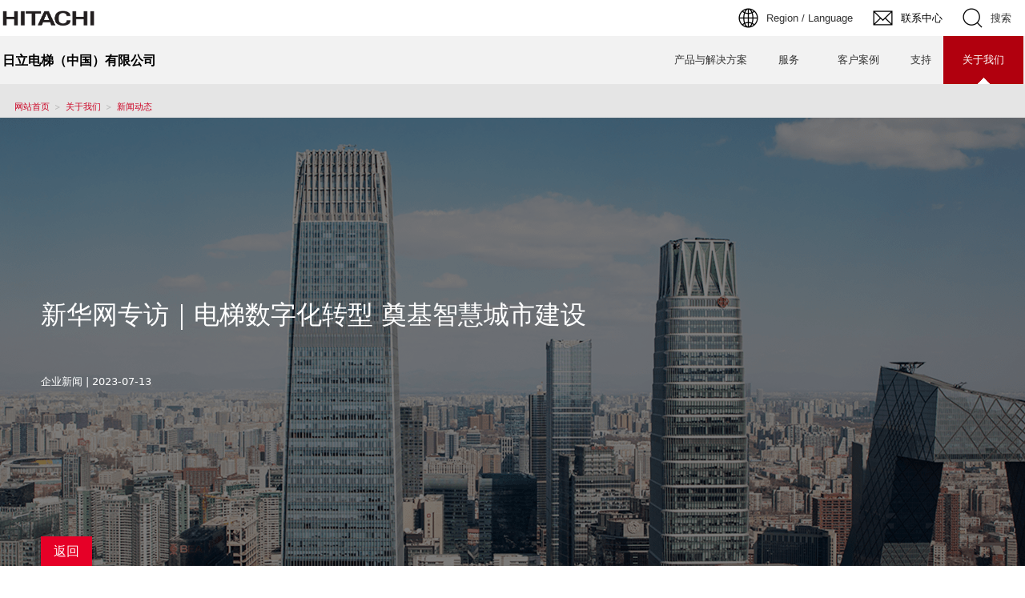

--- FILE ---
content_type: text/html
request_url: https://www.hitachi-helc.com/about/news/company_news/470467680399429.html
body_size: 8811
content:
<!DOCTYPE html>
<html lang="en">

<head>
  <meta charset="UTF-8">
  <script type="text/javascript" src="/js/hitachi-standard.js" charset="utf-8" id="otControl"></script>

  <meta http-equiv="X-UA-Compatible" content="IE=edge">
  <meta name="viewport"
    content="width=device-width, initial-scale=1.0, user-scalable=no, minimum-scale=1.0, maximum-scale=1.0">

  <meta name="robots" content="INDEX, FOLLOW">
  <meta name="format-detection" content="telephone=no">
  <meta name="author" content="日立电梯（中国）有限公司">
  <meta name="keywords" content="日立电梯中国,日立电梯官网,日立电梯,新闻,日立电梯,日立,Hitachi,电梯,电扶梯,电梯品牌排行榜前十名,电梯品牌有哪些牌子,电梯品牌一线二线三线归类,旧电梯,电梯质量,电梯质量排名前十品牌,电梯质量标准,电梯设计不足之处,电梯设计图,电梯设计标准,电梯更新费用分摊的具体算法,电梯更新改造方案,电梯更新费用,电梯更新年限,老电梯改造,电梯改造多少钱,电梯改造费用,电梯更新改造规范,换电梯多少钱一台,换电梯要多久,电梯老换新,换电梯可以用维修基金吗,电梯维保一年多少费用,电梯维保资质,电梯维保方案,电梯维保规范最新标准,电梯维修证怎么考,电梯维修服务公司,电梯维修上门服务,电梯安装资质">
  <meta name="keywords" content="日立电梯中国,日立电梯官网,日立电梯,新闻,日立电梯,日立,Hitachi,电梯,电扶梯,电梯品牌排行榜前十名,电梯品牌有哪些牌子,电梯品牌一线二线三线归类,旧电梯,电梯质量,">
  <title>日立电梯新闻 | 日立电梯(中国)</title>

  <!--top start-->

<link rel="shortcut icon" href="/img/favicon.ico">

<link rel="index" href="https://www.hitachi-helc.com">
<link rel="stylesheet" href="/css/common.css" type="text/css" media="screen,print">
<link rel="stylesheet" href="/css/responsive.css" type="text/css" media="screen,print">
<link rel="stylesheet" href="/css/wide.css" type="text/css" media="screen,print">
<link rel="stylesheet" href="/css/common_option.css" type="text/css" media="screen,print">
<link rel="stylesheet" href="/css/common2.css" type="text/css" media="screen,print">
<link rel="stylesheet" href="/css/top_wide.css" type="text/css" media="screen,print">
<link rel="stylesheet" href="/css/top_branding.css" type="text/css" media="screen,print">
<link rel="stylesheet" href="/css/print.css" type="text/css" media="print">
<link rel="stylesheet" href="/css/original.css" type="text/css" media="screen,print" />

<link rel="stylesheet" href="/css/append.css" type="text/css" media="screen, print">

<script type="text/javascript" src="/js/jquery.js"></script>
<script type="text/javascript" src="/js/common.js"></script>
<script type="text/javascript" src="/js/responsive.js"></script>
<script type="text/javascript" src="/js/wide.js"></script>
<script type="text/javascript" src="/js/common_option.js"></script>
<script type="text/javascript" src="/js/common2.js"></script>
<script type="text/javascript" src="/js/main-page.js"></script>
<script type="text/javascript" src="/search/js/sug.js"></script>
<script type="text/javascript" src="/js/jquery.matchHeight-min.js"></script>
<script type="text/javascript" src="/js/top_wide.js"></script>
<script type="module" src="/js/top.js" ></script>
<script type="text/javascript" src="/js/top_branding.js"></script>

<script src='https://app.beschannels.com/js-sdk/collect-0.0.5.min.js'></script>
<script>
$(function(){
	var sources = {
    'dy': '抖音',
    'ks': '快手',
  }
  
  var source = getQueryParam('source');
  if (!source || !sources[source]) {
    source = '官网';
  }  

  window.myCollect = new window.Collect({
    org_id: 'org565aae0ee75df30ad4fe57e0bc486bf7',
    event_props: {
      source: source,
    },
  })
  window.myCollect.init({
    page_view_auto: true,
    element_click_auto: true,
    events:['BUTTON','input[type="submit"]', 'IMG', 'A'],
  })
});
</script>  <!--top end-->

  <link rel="stylesheet" href="/css/top.css" type="text/css" />
  <link rel="stylesheet" href="/css/about.css" type="text/css" />
</head>

<body>
<p id="top"><a href="#body">TOP</a></p>
<div id="HeaderArea1">
  <div class="Container Wide">
      <div id="Statement"><a href="https://www.hitachi-helc.com">
          <img src="/img/hitachi-logo.png" alt="Hitachi"></a>
      </div>
      <div id="SupportNavi" class="SupportNaviIconText">
          <button type="button" id="SupportNaviLang" aria-expanded="false" aria-controls="LangMenu">
              <span><img src="/img/icon_earth.png" alt="Region / Language"><span>Region / Language</span></span>
          </button>
          <div id="LangMenu">
              <div class="Inner">
                  <a href="/" class="Current" aria-current="true">中文</a>
                  <a href="https://en.hitachi-helc.com/">English</a>
              </div>
          </div>
          <!--/#LangMenu-->
          <a href="/support/#SupportArea2"><img src="/img/icon_mail.png"><span>联系中心</span></a>
              <button type="button" id="SupportNaviSearch" aria-expanded="false" aria-controls="SearchFormArea">
                  <span><img src="/img/icon_search.png" alt="搜索"><span>搜索</span></span>
              </button>
          <div id="SearchFormArea">
              <div>
                  <button class="BtnClose"></button>
                  <form action="#" method="get"
                      accept-charset="UTF-8">
                      <input type="hidden" name="imgsize" value="3" />
                      <input type="hidden" name="pagemax" value="10" />
                      <div class="SearchGroup">
                          <input type="text" name="q" size="20" maxlength="40" accesskey="s" title="搜索内容" placeholder="搜索整个日立集团" autocomplete="off" class="SearchPhrease" id="MF_form_phrase" />
                          <button class="SearchBtn" type="submit">搜索</button>
                      </div>
                  </form>
              </div>
          </div>
          <!--/#SearchFormArea-->
      </div>
      <!--/#SupportNavi-->
      <button id="SpMenuBtn" aria-label="">
          <span></span>
          <span></span>
          <span></span>
      </button>
  </div>
  <!--/.Container-->
</div>
<!--/#HeaderArea1-->

  <div id="HeaderArea2" class="Sticky">
    <div id="body" class="Container Wide">
        <h1 id="SiteID">
            <a href="/"><span>日立电梯（中国）有限公司</span></a>
        </h1>
        <ul id="GlobalNaviMenu">
            <li>
                <a href="/businesses">产品与解决方案</a>
            </li>
            <li>
                <a href="/services">服务</a>
            </li>
            <li>
                <a href="/case">客户案例</a>
            </li>
            <li>
                <a href="/support">支持</a>
            </li>
            <li class="Current">
                <a href="/about">关于我们</a>
            </li>
        </ul>
        <script type="text/javascript" src="/js/menu/megamenu_wide.js"></script>
    </div>
    <!--/.Container-->
  </div>
  <!--/#HeaderArea2-->


    <!-- 导航栏 -->
    <div id="TopicPath">
      <ul>
          <li class="FirstItem"><a href="/">网站首页</a></li>
          <li><a href="/about">关于我们</a></li>
          <li><a href="/about/news">新闻动态</a></li>
      </ul>
  </div>

  <!-- 正文开始 -->

  <div id="TopBrandingArea">
      <div class="TopBrandingAreaInner FullBanner560 flex-row justify-center items-center">
          <div class="TopBrandingSlide">
              <img src="/images/about/9524877864.png" />
          </div>
       
          <div class="NewsDetailTitle">
              <div class="FBox NewsDetailTitleInfo">
                <h1>新华网专访｜电梯数字化转型 奠基智慧城市建设</h1>
                <p>企业新闻 | 2023-07-13</p>
                <div class="back-btn">
                  <a href="javascript: history.go(-1)">返回</a>
                </div>
              </div>
            </div>
      </div>
  </div>

  <!--/TopBrandingArea-->
  
<div id="NewsDetailArea1">
    <div class="NewsDetailArea1">
        <div class="FBox NewsDetailInner">
            <div class="NewsDetailContent">
                <p>近日，市场监管总局印发《电梯安全筑底三年行动方案（2023—2025年）》，对电梯安全等相关问题提出了更高的要求。7月5至8日第十五届中国国际电梯展览会于国家会展中心（上海）召开，就此次电梯安全管理和数字化技术等相关问题，日立电梯（中国）有限公司战略规划总部总经理黄东文接受了新华网的专访。</p><p>国内电梯市场趋同，服务事业迎来井喷</p><p>据统计，本届展览会吸引了国内外超1000家参展单位，展位琳琅满目、品牌林立。对于国内电梯市场的发展，黄东文表达了自己的看法：“电梯产品本身的同质化越来越强，特别是中国房地产行业仍在调整当中，电梯行业也进行新的定位。近几年的电梯展呈现出一大趋势——从原来传统的新梯销售展示向服务事业进行转型。”<br>&nbsp;</p><figure class="image"><img iurl="https://static.hitachi-helc.com/resources/image/2023/10/11/470467771465797.png" src="https://static.hitachi-helc.com/resources/image/2023/10/11/470467771465797.png"></figure><p>&nbsp;</p><p>日立电梯作为行业领头羊，对即将面临的新挑战做出了调整和部署，日立电梯基于三大板块——新梯事业、服务事业、数字化事业上逐步转变。“<span lang="EN-US" dir="ltr">6</span>月国家出台相关的《电梯安全筑底三年行动方案（<span lang="EN-US" dir="ltr">2023—2025</span>年）》，更关注电梯安全管理问题，电梯相关服务事业未来也将是日立电梯的增长点。<span lang="EN-US" dir="ltr">”</span><o:p></o:p></p><p>黄东文表示，“电梯的维修保养是一个累积的量，到今年末中国的在用电梯台数将达到一千万台，这是很大的商业机会。今年上半年我们在服务事业板块的增长远远高于新梯事业板块增长。值得一提的是，在服务事业板块增长中，加装和改造事业的增长是一个主旋律。”<o:p></o:p></p><p>中国电梯行业的高速发展始于<span lang="EN-US" dir="ltr">2000</span>年前后，那一批电梯如今已经使用了超过<span lang="EN-US" dir="ltr">20</span>年，其使用效果、功能、大众对电梯的需求点已不同，客观上存在很大的商业空间。<o:p></o:p></p><p>“日立的电梯更新改造业务就是聚焦于让这些老旧电梯可以焕发新的容貌，并为此配套了不同的电梯升级改造或整体换新组合方案。”黄东文说到，“在前些年，日立电梯也预见到这个市场将面临井喷式增长。这可以看作一个经济周期，<span lang="EN-US" dir="ltr">20</span>年前那批新装的电梯逐步进入改造的循环，自然带来新一波的需求增长。<span lang="EN-US" dir="ltr">”</span></p><p><img iurl="https://static.hitachi-helc.com/resources/image/2023/10/11/470468298563653.png" src="https://static.hitachi-helc.com/resources/image/2023/10/11/470468298563653.png"><o:p></o:p></p><figure class="image"><img iurl="https://static.hitachi-helc.com/resources/image/2023/10/11/470468340314181.png" src="https://static.hitachi-helc.com/resources/image/2023/10/11/470468340314181.png"></figure><p>《中华人民共和国无障碍环境建设法》将于今年9月1日起施行，其中明确，国家支持城镇老旧小区既有多层住宅加装电梯或者其他无障碍设施，为残疾人、老年人提供便利。但推进既有建筑电梯加装的工作相较新梯事业会遇到更多困难，需求市场受到一定的影响。对此，黄东文表示：“万事开头难，日立与业主共同探索，已经拥有了一整套加装电梯的方案。”</p><figure class="image"><img iurl="https://static.hitachi-helc.com/resources/image/2023/10/11/470468468105285.png" src="https://static.hitachi-helc.com/resources/image/2023/10/11/470468468105285.png"></figure><p>日立电梯从2005年就开始投入电梯加装工作，拥有18年的加装电梯经验，总结了老旧社区居住特点，推出了多样化加装方案、实用的井道材质、专用型的产品设计。目前，日立为中国27,000个项目提供了加装电梯的整体解决方案，作为加装电梯位居全国之首的广州，就有超过65%的加装电梯是由日立提供。</p><p>电梯业务数字化转型，电梯维修保养得到保障</p><p>当前，日立集团的战略聚焦于两个方面，其一是数字化转型板块，其二为绿色事业板块。对于数字技术与电梯业务深度结合，日立推出了Lumada系统。黄东文介绍，数字化事业是基于客户的基础信息，与客户协创，提供数字化的解决方案。Lumada系统，是由“illuminate（照耀、点亮）”与“data（数据）”两个单词组合而成，旨在让数字照亮未来，通过协创客户的数据得到有效利用并转换为价值。</p><p><br><img iurl="https://static.hitachi-helc.com/resources/image/2023/10/11/470468573929541.png" src="https://static.hitachi-helc.com/resources/image/2023/10/11/470468573929541.png"></p><p>日立电梯广州总部的云服务中心，拥有超过35万台电梯的数据，这是目前中国电梯行业能够实时监测电梯运行数据量最大的中心。从2013年开始，日立的每一台出厂的电梯均标配了遥监终端，通过日立电梯云服务中心24小时不间断监测电梯运行状况，对超过300个电梯运行的数据进行分析，可以实现超过600项的电梯预诊断服务，电梯维修保养服务的响应效率可以提升50%以上。</p><p>黄东文补充道，“这个平台现在在智慧楼宇和智慧城市当中已经得到了比较广泛的应用，为我们保养作业的前线同事提供数据的支持，让他们的作业更加精准更加高效，也让客户的满意度更高。”</p><p>未来不论在住宅、公交还是商业场合，电梯在数字化转型将会发挥更加积极的作用。日立通过对电梯标配远程遥监终端，数据的持续积累与应用为未来智慧楼宇和智慧城市打下一个扎实的基础，在智慧城市建设和转型过程当中发挥更积极的作用。</p>
            </div>
            
            <!-- / NewsDetailContent-->
            
            <div class="NewsDetailSide">
                <div class="NewsDetailSide-item">
                    <h3>最近更新</h3>
                        <div class="media">
                            <ul>
                                <li>
                                    <a class="singe-line" href="https://www.hitachi-helc.com/about/news/company_news/674442348630085.html">权威认可丨日立电梯再揽政采三项大奖，实力领航城市现代化建设</a>
                                </li>
                                <li>
                                    <a class="singe-line" href="https://www.hitachi-helc.com/about/news/company_news/660890841317445.html">日立创新世界华章再启，唤醒智美出行新意趣</a>
                                </li>
                                <li>
                                    <a class="singe-line" href="https://www.hitachi-helc.com/about/news/company_news/660892654542917.html">蕴光而上，共赴未来 | 日立电梯2025创新分享汇圆满成功</a>
                                </li>
                                <li>
                                    <a class="singe-line" href="https://www.hitachi-helc.com/about/news/company_news/618536912732229.html">实力加冕丨日立电梯荣膺“全球电梯制造商10强”及“全球电梯品牌中国市场10强”双项殊荣</a>
                                </li>
                                <li>
                                    <a class="singe-line" href="https://www.hitachi-helc.com/about/news/company_news/618535141351493.html">智享未来丨日立电梯亮相进博会，共筑智慧楼宇新生态</a>
                                </li>
                            </ul>
                        </div>
                </div>
            </div>
            <!-- / NewsDetailSide-->
        </div>
    </div>
</div>



<div id="FollowUsArea">
        <div class="FollowUsAreaInner">
      <h3 class="FollowUsTitle">关注我们</h3>
        <div class="PageWrap">
            <div class="PageRow">
                <div class="PRGrid1 meiti">
                    <div class="meiti-item">
                        <img src="/img/icon_qrcode_light.png" class="meiti-img" />
                        <p class="meiti-name">日立电梯<br/>订阅号</p>
                        <img src="/img/icon_link_right_white_hd.gif" class="meiti-arrow" />
                    </div>
                    <img src="/images/qr1.png" class="qrcode-img" />
                </div>
                <div class="PRGrid1 meiti">
                    <div class="meiti-item">
                        <img src="/img/icon_qrcode_light.png" class="meiti-img" />
                        <p class="meiti-name">日立电梯<br/>客户服务</p>
                        <img src="/img/icon_link_right_white_hd.gif" class="meiti-arrow" />
                    </div>
                    <img src="/images/qr2.png" class="qrcode-img" />
                </div>
                <div class="PRGrid1 meiti">
                    <div class="meiti-item">
                        <img src="/img/icon_qrcode_light.png" class="meiti-img" />
                        <p class="meiti-name">日立电梯<br/>家用电梯</p>
                        <img src="/img/icon_link_right_white_hd.gif" class="meiti-arrow" />
                    </div>
                    <img src="/images/qr3.png" class="qrcode-img" />
                </div>
                <div class="PRGrid1 meiti">
                    <div class="meiti-item">
                        <img src="/img/icon_qrcode_light.png" class="meiti-img" />
                        <p class="meiti-name">日立电梯<br/>视频号</p>
                        <img src="/img/icon_link_right_white_hd.gif" class="meiti-arrow" />
                    </div>
                    <img src="/images/qr4.png" class="qrcode-img" />
                </div>
                
                <div class="PRGrid1 meiti">
                    <div class="meiti-item">
                        <img src="/img/icon_qrcode_light.png" class="meiti-img" />
                        <p class="meiti-name">日立电梯<br/>抖音号</p>
                        <img src="/img/icon_link_right_white_hd.gif" class="meiti-arrow" />
                    </div>
                    <img src="/images/qr5.png" class="qrcode-img" />
                </div>
                <div class="PRGrid1 meiti">
                    <div class="meiti-item">
                        <img src="/img/icon_qrcode_light.png" class="meiti-img" />
                        <p class="meiti-name">日立电梯<br/>B站</p>
                        <img src="/img/icon_link_right_white_hd.gif" class="meiti-arrow" />
                    </div>
                    <img src="/images/qr6.png" class="qrcode-img" />
                </div>
                <div class="PRGrid1 meiti">
                    <div class="meiti-item">
                        <img src="/img/icon_qrcode_light.png" class="meiti-img" />
                        <p class="meiti-name">日立电梯<br/>京东商城</p>
                        <img src="/img/icon_link_right_white_hd.gif" class="meiti-arrow" />
                    </div>
                    <img src="/images/qr7.png" class="qrcode-img" />
                </div>
                <div class="PRGrid1 meiti">
                    <div class="meiti-item">
                        <img src="/img/icon_qrcode_light.png" class="meiti-img" />
                        <p class="meiti-name">日立电梯<br/>头条号</p>
                        <img src="/img/icon_link_right_white_hd.gif" class="meiti-arrow" />
                    </div>
                    <img src="/images/qr8.png" class="qrcode-img" />
                </div>
            </div>
        </div>
    </div>
</div>
<!--/FollowUsArea-->
<div classname="FatMenuWide" class="FatMenuWide">
  <div class="FatMenuSet">
      <!-- <div class="FMRTLink">
          <div class="FMRTLinkInner">
              <p class="FMTitleLinkStyle1">
                  <a href="/index.html#index">主页</a>
              </p>
          </div>
      </div> -->
      <div class="ClearFix">
          <div class="FMGrid1">
              <div class="ClearFix">
                  <div class="FatMenuLink">
                      <p class="FMTitleLinkStyle1">
                        快速链接
                      </p>
                  </div>
              </div>
              <div class="ClearFix">
                  <div class="FMColumn1">
                      <div class="FatMenuLink">
                          <ul class="FMLinkListStyle">
                              <li>
                                  <a href="/businesses">所有产品与解决方案</a>
                              </li>
                              <li>
                                  <a href="/support/photo/">产品文档</a>
                              </li>
                              <li>
                                	                                  <a class="MSTLink" id="408281993363525" href="https://jobs.51job.com/all/co116966.html" target="_blank" title="职位搜索">
                                      职位搜索
                                  </a>
                              </li>
                              <li>
                                  <a class="MSTLink" id="408282273935429" href="https://page.ma.scrmtech.com/cyy-form/index?pf_uid=30909_2131&id=21585&main_id=30909&wx_id=2131&lang=zh-CN" target="_blank" title="我要采购">
                                      我要采购
                                  </a>
                              </li>
                          </ul>
                      </div>
                  </div>
              </div>

              <div class="ClearFix">
                  <div class="FatMenuLink FatMenuLink2">
                      <p class="FMTitleLinkStyle1">
                        城市楼宇解决方案
                      </p>
                  </div>
              </div>
              <div class="ClearFix">
                  <div class="FMColumn1">
                      <div class="FatMenuLink">
                          <ul class="FMLinkListStyle">
                              <li>
                                  <a href="http://bivale.com.cn/" target="_blank">日立智慧楼宇</a>
                              </li>
                          </ul>
                      </div>
                  </div>
              </div>
            
          </div>
          <div class="FMGrid1">
              <div class="FMLeftLine FMHelperPB7">
                  <div class="ClearFix">
                      <div class="FatMenuLink">
                        <p class="FMTitleLinkStyle1">
                           <a href="/businesses">
                                垂直交通解决方案
                          </a>
                      	</p>
                      </div>
                  </div>
                  <div class="ClearFix">
                      <div class="FMColumn1 FMFirstItem">
                          <div class="FatMenuLink">
                              <ul class="FMLinkListStyle">
                                  <li>
                                      <a href="/businesses/commerce/high/">超高层综合体</a>
                                  </li>
                                  <li>
                                      <a href="/businesses/commerce/hotel/">酒店</a>
                                  </li>
                                  <li>
                                      <a href="/businesses/pub/rail_airport/">轨交</a>
                                  </li>
                                  <li>
                                      <a href="/businesses/pub/hospital/">医院</a>
                                  </li>
                                  <li>
                                      <a href="/businesses/pub/venue/">场馆</a>
                                  </li>
                                  <li>
                                      <a href="/businesses/renewal/oldladder/">旧梯改造</a>
                                  </li>
                                  <li>
                                      <a href="/businesses/renewal/oldbuilding/">旧楼加装</a>
                                  </li>
                                  <li>
                                      <a href="/businesses/person/house/">家用电梯</a>
                                  </li>
                              </ul>
                          </div>
                      </div>
                  </div>
              </div>
          </div>

          <div class="FMGrid1">              
              <div class="ClearFix">
                  <div class="FatMenuLink">
                      <p class="FMTitleLinkStyle1">
                          <a href="/services">全价值链服务</a>
                      </p>
                  </div>
              </div>

              <div class="ClearFix">
                  <div class="FMColumn1">
                      <div class="FatMenuLink">
                          <ul class="FMLinkListStyle">
                              <li>
                                  <a href="/services/install">安装服务</a>
                              </li>
                              <li>
                                  <a href="/services/maintain">维保服务</a>
                              </li>
                          </ul>
                      </div>
                  </div>
              </div>
            
            <div class="ClearFix">
                  <div class="FatMenuLink FatMenuLink2">
                      <p class="FMTitleLinkStyle1">
                          <a href="/support/#SupportArea2">联系中心</a>
                      </p>
                  </div>
              </div>
            
              <div class="ClearFix">
                  <div class="FMColumn1">
                      <div class="FatMenuLink">
                          <ul class="FMLinkListStyle">
                              <li>
                                <a class="MSTLink" id="406506395160645" href="https://page.ma.scrmtech.com/cyy-form/index?pf_uid=30909_2131&id=21684&main_id=30909&wx_id=2131&lang=zh-CN" target="_blank" title="成为代理表单">
                                    成为代理
                                </a>
                              </li>
                              <li>
                                <a class="MSTLink" id="406506086453317" href="https://page.ma.scrmtech.com/cyy-form/index?pf_uid=30909_2131&id=21683&main_id=30909&wx_id=2131&lang=zh-CN" target="_blank" title="业务咨询表单">
                                    业务咨询
                                </a>
                              </li>
                              <li>
                                <a class="MSTLink" id="406506653429829" href="https://page.ma.scrmtech.com/cyy-form/index?pf_uid=30909_2131&id=21685&main_id=30909&wx_id=2131&lang=zh-CN" target="_blank" title="电梯报障表单">
                                    电梯报障
                                </a>
                              </li>
                              <li>
                                <a class="MSTLink" id="405186601680965" href="http://rili.sobot.tech/h5/index.html?sysnum=d48c95f75ab1477d9c71b8f44542ee06&configId=1561936243200098306&source=4&channelFlag=1" target="_blank" title="智能客服平台链接"> 
                                    在线客服
                                </a>
                              </li>
                              <li>
                                  <a href="/support/branch/">查找分支机构</a>
                              </li>
                          </ul>
                      </div>
                  </div>
              </div>
            
          </div>

          <div class="FMGrid1">
              <div class="ClearFix">
                  <div class="FatMenuLink">
                      <p class="FMTitleLinkStyle1">
                        支持
                      </p>
                  </div>
              </div>
              <div class="ClearFix">
                  <div class="FMColumn1">
                      <div class="FatMenuLink">
                          <ul class="FMLinkListStyle">
                              <li>
                                  <a href="/support/#SupportArea1">资源中心</a>
                              </li>
                              <li>
                                <a class="MSTLink" id="406739043577925" href="https://web.hitachi-helc.com:6443/query1.aspx" target="_blank" title="销售经销商查询">
                                    销售经销商查询
                                </a>
                              </li>
                            	<li>
                                <a class="MSTLink" id="406739123867717" href="https://web.hitachi-helc.com:6443/query2.aspx" target="_blank" title="工程服务商查询">
                                    工程服务商查询
                                </a>
                              </li>
                          </ul>
                      </div>
                  </div>
              </div>

              <div class="ClearFix">
                  <div class="FatMenuLink FatMenuLink2">
                      <p class="FMTitleLinkStyle1">
                          <a href="/about">关于我们</a>
                      </p>
                  </div>
              </div>
              <div class="ClearFix">
                  <div class="FMColumn1">
                      <div class="FatMenuLink">
                          <ul class="FMLinkListStyle">
                              <li>
                                  <a href="/about/company/">公司介绍</a>
                              </li>
                              <li>
                                  <a href="/about/career/">事业发展历程</a>
                              </li>
                              <li>
                                  <a href="/about/job/">人才发展计划</a>
                              </li>
                              <li>
                                  <a href="/about/responsibility/">企业社会责任</a>
                              </li>
                              <li>
                                  <a href="/about/culture/">企业文化</a>
                              </li>
                              <li>
                                  <a href="/about/news/">新闻动态</a>
                              </li>
                          </ul>
                      </div>
                  </div>
              </div>
          </div>
      </div>
  </div>
</div>
<!--/FatMenuLevel1-->

<div id="FooterArea">
    <div class="Container Wide">
        <a href="#top" id="FooterPageTop" aria-label=""></a>
        <div id="Footer2">

        <!--    <div id="Footer2Menu">-->
        <!--        <a href="#">联系我们</a>-->
        <!--    </div>-->
        </div>
        <!--/#Footer2-->

        <div id="Footer1">
            <div id="HitachiTop">                
              	                    <a class="MSTLink" id="409821990289477" href="https://www.hitachi.com/" target="_blank" title="日立集团首页">
                        日立集团首页
                    </a>
              
                <span>|</span>
                
                    <a class="MSTLink" id="409822332706885" href="https://www.hitachi.com.cn/" target="_blank" title="日立在中国">
                        日立在中国
                    </a>
            </div>
            <div id="Footer1Menu">
                <a href="/condition/">网站利用条件</a>
                <a href="/privacy/">个人信息保护政策</a>
                <a href="https://beian.miit.gov.cn/" target="_blank">粤ICP备16061798号</a>
              
            </div>
            <div id="Copyright">
                ©Hitachi Elevator (China) Co.,Ltd. <span>2009-2023</span>. All rights reserved.
            </div>
        </div>
        <!--/#Footer1-->

    </div>
    <!--/.Container-->
</div>
<!--/#FooterArea-->

<script src="/js/viewpoint.js" type="text/javascript"></script>
<script>
// var _hmt = _hmt || [];
//(function() {
//  var hm = document.createElement("script");
//  hm.src = "https://hm.baidu.com/hm.js?23d6c4b6f3bc2349ee07df7bbcdd86e6";
//  var s = document.getElementsByTagName("script")[0]; 
//  s.parentNode.insertBefore(hm, s);
//})();
</script></body>

</html>


--- FILE ---
content_type: text/css
request_url: https://www.hitachi-helc.com/css/common.css
body_size: 21202
content:
@charset "Shift_JIS";

/* **************************************************

Name: common.css

Description: Main CSS

Create: 2014.02.13
Update: 2017.03.31
Update: 2019.03.01

Copyright 2014 Hitachi, Ltd.

***************************************************** */


/* ==================================================

Initial Setting
[-] Base Setting
[-] Body Setting
[-] Link Setting

Setting of page layout
[-] Skip Link
[s1] Header
[s2] Site Identity Area
[s3] Global Navigation System
[s4] Horizontal Local Navigation Bar
[s5] Breadcrumb Trail
[-] Content Area
[s6] Vertical Local Navigation Menu
[s7] Footer
[s9] Footer Banner

Setting of grid layout
[-] Grid
[cc] Column

Setting of content module
[c1] Page Title
[c2] Heading
[c3] Text
[c4] Promotional Copy
[c5] Image
[c6] Image + Text
[c7] Bulleted List
[c8] Numbered List
[c9] Footnote
[c10] Note
[c11] Link List
[c12] Button
[c13] Icon Link
[c14] Data Table
[c15] Plug-in Download Description
[c16] Box
[c17] Emphasis
[c18] Contents Navigation System
[c19] Linear Navigation System
[c20] Internal Link
[c21] Page Top Link
[c22] Panel Unit
[c23] Feature Unit

Setting of special page
[t1] Homepage
[t2] Branding Image
[p1] Pop-up Windows
[f1] Form Page

Setting of bottom link layout
[m1] Fat Menu Level1
[m2] Fat Menu Level2
[m3] Fat Menu Level3
[m4] Fat Menu Level4

===================================================== */



/* ----------------------------------------------------------------------------------------

Initial Setting

------------------------------------------------------------------------------------------- */

/* 1: Base Setting
=========================================================================================== */

html {
    overflow-y: scroll;
}

body,
div,
dl,
dt,
dd,
ul,
ul li,
h1,
h2,
h3,
h4,
h5,
h6,
pre,
form,
fieldset,
input,
textarea,
p,
blockquote,
th,
td {
    margin: 0;
    padding: 0;
    line-height: 160%;
}

address,
caption,
cite,
code,
dfn,
th,
var {
    font-style: normal;
    font-weight: normal;
}

table {
    border-collapse: collapse;
    border-spacing: 0;
}

caption,
th {
    text-align: left;
}

q:before,
q:after {
    content: "";
}

object,
embed {
    vertical-align: top;
}

hr,
legend {
    display: none;
}

h1,
h2,
h3,
h4,
h5,
h6 {
    font-size: 100%;
    font-weight: normal;
}

img,
abbr,
acronym,
fieldset {
    border: 0;
}

img {
    vertical-align: top;
    -ms-interpolation-mode: bicubic;
}

ul li {
    list-style-type: none;
}

strong {
    font-weight: bold;
}

em {
    font-style: italic;
}

sub {
    margin: auto 1px auto;
    font-size: 92.2%;
    vertical-align: -0.15em;
    line-height: 100%;
}

sup {
    margin: auto 1px auto;
    font-size: 92.2%;
    vertical-align: 0.45em;
    line-height: 100%;
}

.ClearFix:after {
    content: "";
    display: block;
    clear: both;
}



/* 2: Body Setting
=========================================================================================== */

body {
    /* font-family: 'Hiragino Kaku Gothic Pro', Arial, Helvetica, sans-serif; */
    font-family:
		system-ui,
		-apple-system, /* Firefox supports this but not yet `system-ui` */
		'Segoe UI',
		Roboto,
		Helvetica,
		Arial,
		sans-serif,
		'Apple Color Emoji',
		'Segoe UI Emoji';
    color: #333;
    font-size: 100%;
    line-height: 100%;
    text-align: left;
    background-color: #f2f2f2;
    text-size-adjust: 100%;
    -moz-text-size-adjust: 100%;
    -webkit-text-size-adjust: 100%;
    -o-text-size-adjust: 100%;
    -ms-text-size-adjust: 100%;
}


/* 3: Link Setting
=========================================================================================== */

a:link {
    text-decoration: underline;
    color: #c02;
}

a:visited {
    text-decoration: underline;
    color: #a94657;
}

a:hover {
    text-decoration: none;
    color: #b1000e;
}

a:active {
    text-decoration: none;
    color: #b1000e;
}



/* ----------------------------------------------------------------------------------------

Setting of page layout

------------------------------------------------------------------------------------------- */

/* [-] Skip Link
=========================================================================================== */

#top {
    min-width: 965px;
    background-color: #3e3a39;
    line-height: 2;
    font-size: 83%;
    text-align: center;
    margin: 0;
}

#top a {
    color: #fff;
    background: url(../img/icon_link_bottom_white_hd.png) right 3px no-repeat;
    background-size: 16px 16px;
    -moz-background-size: 16px 16px;
    -webkit-background-size: 16px 16px;
    -o-background-size: 16px 16px;
    -ms-background-size: 16px 16px;
    padding-right: 18px;
    position: absolute;
    top: -10em;
}

#top a:link,
#top a:visited {
    color: #fff;
    text-decoration: none;
}

#top a:hover,
#top a:active {
    color: #fff;
    text-decoration: underline;
}

#top a.focus {
    position: static;
    margin: 5px 0 6px;
    padding-bottom: 3px;
}



/* [s1] Header
=========================================================================================== */

#HeaderArea {
    position: relative;
    min-width: 965px;
    border-top: solid 5px #e60027;
    background-color: #f2f2f2;
}

#HeaderArea:before {
    content: "";
    position: absolute;
    display: block;
    width: 100%;
    height: 1px;
    bottom: 0;
    left: 0;
    background-color: #ccc;
}

#HeaderSet {
    width: 965px;
    margin: 0 auto;
    text-align: right;
}

#HeaderSet:after {
    content: "";
    display: block;
    clear: both;
}

#HeaderSet .Statement {
    float: left;
    width: 95px;
    height: 29px;
    display: block;
    padding: 9px 0 0 0;
}


/* --- [s1] Search Box --- */

#Search {
    display: inline-block;
    vertical-align: top;
    text-align: left;
}

#Search .BtnOpen {
    position: relative;
    display: block;
}

#Search .BtnOpen a {
    display: table-cell;
    min-width: 90px;
    height: 45px;
    padding: 0 5px;
    font-size: 76%;
    text-align: center;
    color: #333;
    vertical-align: middle;
    border-right: solid 1px #f2f2f2;
    text-decoration: none;
    line-height: 100%;
    background-color: #dadada;
}

#Search .BtnOpen a:hover,
#Search .BtnOpen a:active {
    text-decoration: none;
    background-color: #ccc;
}

#Search .BtnOpen a.Current {
    background: url(../img/bg_u_navi_current.gif) no-repeat center bottom #ccc;
}

#Search .BtnOpen a img {
    margin: 0 5px 0 0;
    vertical-align: middle;
}

#SearchArea {
    position: absolute;
    display: none;
    width: 100%;
    min-width: 965px;
    height: 0;
    top: 45px;
    left: 0;
    background-color: #e5e5e5;
    overflow: hidden;
}

#SearchSet {
    position: relative;
    width: 965px;
    margin: 0 auto;
    padding: 20px 0 0;
    text-align: center;
}

#Search dl {
    display: block;
    margin: 0 0 10px;
    font-size: 83%;
    color: #333;
}

#Search dl:after {
    content: "";
    display: block;
    clear: both;
}

#Search dt {
    clear: both;
    float: left;
    display: block;
    width: 40%;
    line-height: 26px;
    text-align: right;
}

#Search dd {
    float: right;
    width: 60%;
    text-align: left;
}

#Search form {
    display: inline-block;
    vertical-align: top;
}

#Search ul {
    display: inline-block;
    margin-left: 15px;
    padding: 2px 0 0;
    vertical-align: top;
}

#Search li a {
    padding: 0 17px 0 0;
    background-repeat: no-repeat;
    background-position: right center;
    background-size: 16px 16px;
    -moz-background-size: 16px 16px;
    -webkit-background-size: 16px 16px;
    -o-background-size: 16px 16px;
    -ms-background-size: 16px 16px;
}

#Search li a:link,
#Search li a:visited {
    color: #c02;
    text-decoration: none;
    background-image: url(../img/icon_link_right_hd.gif);
}

#Search li a:hover,
#Search li a:active {
    color: #b1000e;
    text-decoration: underline;
    background-image: url(../img/icon_link_right_hover_hd.gif);
}

#Search legend {
    display: none;
}

.SearchTextBox {
    width: 250px;
    height: 18px;
    margin: 0 0 0 15px;
    padding: 4px;
    vertical-align: top;
    border: 0 none;
}

#Search .BtnSearch {
    height: 26px;
    margin: 0 0 7px;
    padding: 0 10px;
    background-color: #ccc;
    font-family: '�ｽ�ｽ�ｽ�ｽ�ｽ�ｽ�ｽ�ｽ�ｽ�ｽ�ｽ�ｽ�ｽ�ｽ�ｽ�ｽ�ｽ�ｽ�ｽ�ｽ�ｽ�ｽ�ｽ�ｽ�ｽ�ｽ�ｽ�ｽ�ｽ�ｽ�ｽ�ｽ鬯ｯ�ｩ隰ｳ�ｾ�ｽ�ｽ�ｽ�ｵ�ｽ�ｽ�ｽ�ｽ�ｽ�ｽ�ｽ�ｺ�ｽ�ｽ�ｽ�ｽ�ｽ�ｽ�ｽ�ｽ�ｽ�ｽ�ｽ�ｽ�ｽ�ｽ�ｽ�ｰ�ｽ�ｽ�ｽ�ｽ�ｽ�ｽ�ｽ�ｽ�ｽ�ｽ�ｽ�ｽ�ｽ�ｽ�ｽ�ｽ�ｽ�ｽ�ｽ�ｽ�ｽ�ｽ�ｽ�ｽ�ｽ�ｽ�ｽ�ｽ�ｽ�ｽ�ｽ�ｴ�ｽ�ｽ�ｽ�ｽ�ｽ�ｽ�ｽ�ｽ�ｽ�ｽ�ｽ�ｽ�ｽ�ｽ�ｽ�ｽ�ｽ�ｽ�ｽ�ｽ�ｽ�ｽ�ｽ�ｽ�ｽ�ｽ�ｽ�ｽ�ｽ�ｽ�ｽ�ｽ�ｽ�ｽ�ｽ�ｽ�ｽ�ｽ�ｽ�ｽ�ｽ�ｽ�ｽ�ｽ�ｽ�ｽ�ｽ�ｽ�ｽ�ｽ�ｽ�ｽ�ｽ�ｽ�ｽ�ｽ�ｽ�ｽ�ｽ�ｽ�ｽ�ｽ�ｽ�ｽ鬯ｯ�ｯ�ｽ�ｩ髯晢ｽｷ�ｽ�｢�ｽ�ｽ�ｽ�ｽ�ｽ�ｽ�ｽ�｢�ｽ�ｽ�ｽ�ｽ�ｽ�ｽ�ｽ�ｽ�ｽ�ｽ�ｽ�ｽ�ｽ�ｽ�ｽ�ｧ�ｽ�ｽ�ｽ�ｽ�ｽ�ｽ�ｽ�ｽ�ｽ�ｽ�ｽ�ｽ�ｽ�ｽ�ｽ�ｽ�ｽ�ｽ�ｽ�ｽ�ｽ�ｽ�ｽ�ｽ�ｽ�ｽ�ｽ�ｽ�ｽ�ｽ�ｽ�､�ｽ�ｽ�ｽ�ｽ�ｽ�ｽ�ｽ�ｽ�ｽ�ｽ�ｽ�ｽ�ｽ�ｽ�ｽ�ｽ�ｽ�ｽ�ｽ�ｽ�ｽ�ｽ�ｽ�ｽ�ｽ�ｽ�ｽ�ｽ�ｽ�ｽ�ｽ�ｽ鬯ｯ�ｩ隰ｳ�ｾ�ｽ�ｽ�ｽ�ｵ�ｽ�ｽ�ｽ�ｽ�ｽ�ｽ�ｽ�ｺ�ｽ�ｽ�ｽ�ｽ�ｽ�ｽ�ｽ�ｽ�ｽ�ｽ�ｽ�ｽ�ｽ�ｽ�ｽ�ｰ�ｽ�ｽ�ｽ�ｽ�ｽ�ｽ�ｽ�ｽ�ｽ�ｽ�ｽ�ｽ�ｽ�ｽ�ｽ�ｽ�ｽ�ｽ�ｽ�ｽ�ｽ�ｽ�ｽ�ｽ�ｽ�ｽ�ｽ�ｽ�ｽ�ｽ�ｽ�ｴ鬯ｯ�ｯ�ｽ�ｮ�ｽ�ｽ�ｽ�ｴ鬮ｫ�ｰ�ｽ�ｽ遶乗ｩｸ�ｿ�ｽ�ｽ�ｽ�ｽ�ｽ�ｽ�ｽ�ｽ�ｽ�ｽ�ｽ�ｽ�ｽ�ｽ�ｺ�ｽ�ｽ�ｽ�ｽ�ｽ�ｽ�ｽ�ｽ�ｽ�ｽ�ｽ�ｽ�ｽ�ｽ�ｽ�ｽ�ｽ�ｽ�ｽ�ｽ�ｽ�ｽ�ｽ�ｽ�ｽ�ｽ�ｽ�ｽ�ｽ�ｽ�ｽ�ｰ鬯ｯ�ｯ�ｽ�ｩ髯晢ｽｷ�ｽ�｢�ｽ�ｽ�ｽ�ｽ�ｽ�ｽ�ｽ�｢�ｽ�ｽ�ｽ�ｽ�ｽ�ｽ�ｽ�ｽ�ｽ�ｽ�ｽ�ｽ�ｽ�ｽ�ｽ�ｧ�ｽ�ｽ�ｽ�ｽ�ｽ�ｽ�ｽ�ｽ�ｽ�ｽ�ｽ�ｽ�ｽ�ｽ�ｽ�ｽ�ｽ�ｽ�ｽ�ｽ�ｽ�ｽ�ｽ�ｽ�ｽ�ｽ�ｽ�ｽ�ｽ�ｽ�ｽ�ｪ', Meiryo, '�ｽ�ｽ�ｽ�ｽ�ｽ�ｽ�ｽ�ｽ�ｽ�ｽ�ｽ�ｽ�ｽ�ｽ�ｽ�ｽ�ｽ�ｽ�ｽ�ｽ�ｽ�ｽ�ｽ�ｽ�ｽ�ｽ�ｽ�ｽ�ｽ�ｽ�ｽ�ｽ鬯ｯ�ｩ陝ｷ�｢�ｽ�ｽ�ｽ�｢�ｽ�ｽ�ｽ�ｽ�ｽ�ｽ�ｽ�ｧ�ｽ�ｽ�ｽ�ｽ�ｽ�ｽ�ｽ�ｽ�ｽ�ｽ�ｽ�ｽ�ｽ�ｽ�ｽ�ｽ�ｽ�ｽ�ｽ�ｽ鬮ｮ諛ｶ�ｽ�｣�ｽ�ｽ�ｽ�ｽ�ｽ�ｽ�ｽ�･�ｽ�ｽ�ｽ�ｽ�ｽ�ｽ�ｽ�ｽ�ｽ�ｽ�ｽ�ｽ�ｽ�ｽ�ｽ�ｽ�ｽ�ｽ�ｽ�ｽ�ｽ�ｽ�ｽ�ｽ�ｽ�ｽ�ｽ�ｽ�ｽ�ｽ�ｽ�ｽ鬯ｯ�ｩ隰ｳ�ｾ�ｽ�ｽ�ｽ�ｵ�ｽ�ｽ�ｽ�ｽ�ｽ�ｽ�ｽ�ｺ�ｽ�ｽ�ｽ�ｽ�ｽ�ｽ�ｽ�ｽ�ｽ�ｽ�ｽ�ｽ�ｽ�ｽ�ｽ�ｰ�ｽ�ｽ�ｽ�ｽ�ｽ�ｽ�ｽ�ｽ�ｽ�ｽ�ｽ�ｽ�ｽ�ｽ�ｽ�ｽ�ｽ�ｽ�ｽ�ｽ�ｽ�ｽ�ｽ�ｽ�ｽ�ｽ�ｽ�ｽ�ｽ�ｽ�ｽ�ｴ鬯ｯ�ｯ�ｽ�ｮ�ｽ�ｽ�ｽ�ｯ�ｽ�ｽ�ｽ�ｽ�ｽ�ｽ�ｽ�ｷ�ｽ�ｽ�ｽ�ｽ�ｽ�ｽ�ｽ�ｽ�ｽ�ｽ�ｽ�ｽ�ｽ�ｽ�ｽ�ｿ�ｽ�ｽ�ｽ�ｽ�ｽ�ｽ�ｽ�ｽ�ｽ�ｽ�ｽ�ｽ�ｽ�ｽ�ｽ�ｽ�ｽ�ｽ�ｽ�ｽ�ｽ�ｽ�ｽ�ｽ�ｽ�ｽ�ｽ�ｽ�ｽ�ｽ�ｽ�ｯ鬯ｯ�ｯ�ｽ�ｩ髯晢ｽｷ�ｽ�｢�ｽ�ｽ�ｽ�ｽ�ｽ�ｽ�ｽ�｢�ｽ�ｽ�ｽ�ｽ�ｽ�ｽ�ｽ�ｽ�ｽ�ｽ�ｽ�ｽ�ｽ�ｽ�ｽ�ｧ�ｽ�ｽ�ｽ�ｽ�ｽ�ｽ�ｽ�ｽ�ｽ�ｽ�ｽ�ｽ�ｽ�ｽ�ｽ�ｽ�ｽ�ｽ�ｽ�ｽ�ｽ�ｽ�ｽ�ｽ�ｽ�ｽ�ｽ�ｽ�ｽ�ｽ�ｽ�ｮ�ｽ�ｽ�ｽ�ｽ�ｽ�ｽ�ｽ�ｽ�ｽ�ｽ�ｽ�ｽ�ｽ�ｽ�ｽ�ｽ�ｽ�ｽ�ｽ�ｽ�ｽ�ｽ�ｽ�ｽ�ｽ�ｽ�ｽ�ｽ�ｽ�ｽ�ｽ�ｽ鬯ｯ�ｩ陝ｷ�｢�ｽ�ｽ�ｽ�｢�ｽ�ｽ�ｽ�ｽ�ｽ�ｽ�ｽ�ｧ�ｽ�ｽ�ｽ�ｽ�ｽ�ｽ�ｽ�ｽ�ｽ�ｽ�ｽ�ｽ�ｽ�ｽ�ｽ�ｽ�ｽ�ｽ�ｽ�ｽ鬮ｮ諛ｶ�ｽ�｣�ｽ�ｽ�ｽ�ｿ�ｽ�ｽ�ｽ�ｽ�ｽ�ｽ�ｽ�ｽ�ｽ�ｽ�ｽ�ｽ�ｽ�ｽ�ｽ�ｽ�ｽ�ｽ�ｽ�ｽ�ｽ�ｽ�ｽ�ｽ�ｽ�ｽ�ｽ�ｽ�ｽ�ｽ�ｽ�ｽ�ｽ�ｽ�ｽ�ｽ鬯ｯ�ｩ陝ｷ�｢�ｽ�ｽ�ｽ�｢�ｽ�ｽ�ｽ�ｽ�ｽ�ｽ�ｽ�ｧ鬯ｮ�ｯ隶抵ｽｭ�ｽ謇假ｽｿ�ｽ�ｽ�ｿ�ｽ�ｽ�ｽ�ｽ�ｽ�ｽ�ｽ�ｽ�ｽ�ｽ�ｽ�ｽ�ｽ�ｽ�ｽ�ｽ�ｽ�ｽ�ｽ�ｽ�ｽ�ｽ�ｽ�ｽ�ｽ�ｽ�ｽ�ｽ�ｽ�ｽ�ｽ�ｽ�ｽ�ｽ�ｽ�ｧ鬯ｯ�ｮ�ｽ�ｫ�ｽ�ｽ�ｽ�ｰ鬮ｯ讓奇ｽｻ繧托ｽｽ�ｽ�ｽ�ｲ�ｽ�ｽ�ｽ�ｽ�ｽ�ｽ�ｽ�ｽ�ｽ�ｽ�ｽ�ｽ�ｽ�ｽ�ｽ�ｵ�ｽ�ｽ�ｽ�ｽ�ｽ�ｽ�ｽ�ｽ�ｽ�ｽ�ｽ�ｽ�ｽ�ｽ�ｽ�ｽ�ｽ�ｽ�ｽ�ｽ�ｽ�ｽ�ｽ�ｽ�ｽ�ｽ�ｽ�ｽ�ｽ�ｽ�ｽ�ｾ鬯ｯ�ｩ陝ｷ�｢�ｽ�ｽ�ｽ�｢�ｽ�ｽ�ｽ�ｽ�ｽ�ｽ�ｽ�ｧ�ｽ�ｽ�ｽ�ｽ�ｽ�ｽ�ｽ�ｽ�ｽ�ｽ�ｽ�ｽ�ｽ�ｽ�ｽ�ｽ�ｽ�ｽ�ｽ�ｽ�ｽ�ｽ�ｽ�ｽ�ｽ�ｽ�ｽ�ｽ�ｽ�ｽ�ｽ�ｽ Pro W3', 'Hiragino Kaku Gothic Pro', '�ｽ�ｽ�ｽ�ｽ�ｽ�ｽ�ｽ�ｽ�ｽ�ｽ�ｽ�ｽ�ｽ�ｽ�ｽ�ｽ�ｽ�ｽ�ｽ�ｽ�ｽ�ｽ�ｽ�ｽ�ｽ�ｽ�ｽ�ｽ�ｽ�ｽ�ｽ�ｽ鬯ｯ�ｩ陝ｷ�｢�ｽ�ｽ�ｽ�｢�ｽ�ｽ�ｽ�ｽ�ｽ�ｽ�ｽ�ｧ鬯ｮ�ｫ�ｽ�ｰ�ｽ�ｽ�ｽ�ｽ驕ｶ荵暦ｽｩ�ｸ�ｽ�ｿ�ｽ�ｽ�ｽ�ｽ�ｽ�ｽ�ｽ�ｽ�ｽ�ｽ�ｽ�ｽ�ｽ�ｽ�ｽ�ｽ�ｽ�ｽ�ｽ�ｽ�ｽ�ｽ�ｽ�ｽ�ｽ�ｽ�ｽ�ｽ�ｽ�ｼ�ｽ�ｽ�ｽ�ｽ�ｽ�ｽ�ｽ�ｽ�ｽ�ｽ�ｽ�ｽ�ｽ�ｽ�ｽ�ｽ�ｽ�ｽ�ｽ�ｽ�ｽ�ｽ�ｽ�ｽ�ｽ�ｽ�ｽ�ｽ�ｽ�ｽ�ｽ�ｭ�ｽ�ｽ�ｽ�ｽ�ｽ�ｽ�ｽ�ｽ�ｽ�ｽ�ｽ�ｽ�ｽ�ｽ�ｽ�ｽ�ｽ�ｽ�ｽ�ｽ�ｽ�ｽ�ｽ�ｽ�ｽ�ｽ�ｽ�ｽ�ｽ�ｽ�ｽ�ｽ鬯ｯ�ｩ陝ｷ�｢�ｽ�ｽ�ｽ�｢�ｽ�ｽ�ｽ�ｽ�ｽ�ｽ�ｽ�ｧ鬯ｮ�ｫ�ｽ�ｰ�ｽ�ｽ�ｽ�ｽ驕ｶ荵暦ｽｩ�ｸ�ｽ�ｿ�ｽ�ｽ�ｽ�ｽ�ｽ�ｽ�ｽ�ｽ�ｽ�ｽ�ｽ�ｽ�ｽ�ｽ�ｽ�ｽ�ｽ�ｽ�ｽ�ｽ�ｽ�ｽ�ｽ�ｽ�ｽ�ｽ�ｽ�ｽ�ｽ�ｼ�ｽ�ｽ�ｽ�ｽ�ｽ�ｽ�ｽ�ｽ�ｽ�ｽ�ｽ�ｽ�ｽ�ｽ�ｽ�ｽ�ｽ�ｽ�ｽ�ｽ�ｽ�ｽ�ｽ�ｽ�ｽ�ｽ�ｽ�ｽ�ｽ�ｽ�ｽ�ｳ �ｽ�ｽ�ｽ�ｽ�ｽ�ｽ�ｽ�ｽ�ｽ�ｽ�ｽ�ｽ�ｽ�ｽ�ｽ�ｽ�ｽ�ｽ�ｽ�ｽ�ｽ�ｽ�ｽ�ｽ�ｽ�ｽ�ｽ�ｽ�ｽ�ｽ�ｽ�ｽ鬯ｯ�ｩ陝ｷ�｢�ｽ�ｽ�ｽ�｢�ｽ�ｽ�ｽ�ｽ�ｽ�ｽ�ｽ�ｧ鬯ｮ�ｫ�ｽ�ｰ�ｽ�ｽ�ｽ�ｽ驕ｶ荵暦ｽｩ�ｸ�ｽ�ｿ�ｽ�ｽ�ｽ�ｽ�ｽ�ｽ�ｽ�ｽ�ｽ�ｽ�ｽ�ｽ�ｽ�ｽ�ｽ�ｽ�ｽ�ｽ�ｽ�ｽ�ｽ�ｽ�ｽ�ｽ�ｽ�ｽ�ｽ�ｽ�ｽ�ｼ�ｽ�ｽ�ｽ�ｽ�ｽ�ｽ�ｽ�ｽ�ｽ�ｽ�ｽ�ｽ�ｽ�ｽ�ｽ�ｽ�ｽ�ｽ�ｽ�ｽ�ｽ�ｽ�ｽ�ｽ�ｽ�ｽ�ｽ�ｽ�ｽ�ｽ�ｽ�ｰ�ｽ�ｽ�ｽ�ｽ�ｽ�ｽ�ｽ�ｽ�ｽ�ｽ�ｽ�ｽ�ｽ�ｽ�ｽ�ｽ�ｽ�ｽ�ｽ�ｽ�ｽ�ｽ�ｽ�ｽ�ｽ�ｽ�ｽ�ｽ�ｽ�ｽ�ｽ�ｽ鬯ｯ�ｩ陝ｷ�｢�ｽ�ｽ�ｽ�｢�ｽ�ｽ�ｽ�ｽ�ｽ�ｽ�ｽ�ｧ�ｽ�ｽ�ｽ�ｽ�ｽ�ｽ�ｽ�ｽ�ｽ�ｽ�ｽ�ｽ�ｽ�ｽ�ｽ�ｽ�ｽ�ｽ�ｽ�ｽ�ｽ�ｽ�ｽ�ｽ鬮ｯ讒ｭ�托ｿｽ�ｿ�ｽ�ｽ�ｽ�ｽ�ｽ�ｽ�ｽ�ｽ�ｽ�ｿ�ｽ�ｽ�ｽ�ｽ�ｽ�ｽ�ｽ�ｽ�ｽ�ｽ�ｽ�ｽ�ｽ�ｽ�ｽ�ｽ�ｽ�ｽ�ｽ�ｽ�ｽ�ｽ�ｽ�ｽ鬯ｯ�ｩ陝ｷ�｢�ｽ�ｽ�ｽ�｢�ｽ�ｽ�ｽ�ｽ�ｽ�ｽ�ｽ�ｧ�ｽ�ｽ�ｽ�ｽ�ｽ�ｽ�ｽ�ｽ�ｽ�ｽ�ｽ�ｽ�ｽ�ｽ�ｽ�ｽ鬯ｮ�ｫ�ｽ�ｨ髯句ｹ｢�ｿ�ｽ�ｽ�ｽ�ｽ�ｿ�ｽ�ｽ�ｽ�ｽ�ｽ�ｽ�ｽ�ｽ�ｽ�ｽ�ｽ�ｿ�ｽ�ｽ�ｽ�ｽ�ｽ�ｽ�ｽ�ｽ�ｽ�ｽ�ｽ�ｽ�ｽ�ｽ�ｽ�ｽ�ｽ�ｽ�ｽ�ｽ�ｽ�ｽ�ｽ�ｽ鬯ｯ�ｩ陝ｷ�｢�ｽ�ｽ�ｽ�｢�ｽ�ｽ�ｽ�ｽ�ｽ�ｽ�ｽ�ｧ�ｽ�ｽ�ｽ�ｽ�ｽ�ｽ�ｽ�ｽ�ｽ�ｽ�ｽ�ｽ�ｽ�ｽ�ｽ�ｽ�ｽ�ｽ�ｽ�ｽ髣包ｽｳ�ｽ�ｻ髫ｴ�ｯ�ｽ�ｽ�ｽ�ｿ�ｽ�ｽ�ｽ�ｽ�ｽ�ｿ�ｽ�ｽ�ｽ�ｽ�ｽ�ｽ�ｽ�ｽ�ｽ�ｽ�ｽ�ｽ�ｽ�ｽ�ｽ�ｽ�ｽ�ｽ�ｽ�ｽ�ｽ�ｽ�ｽ�ｽ鬯ｯ�ｩ陝ｷ�｢�ｽ�ｽ�ｽ�｢�ｽ�ｽ�ｽ�ｽ�ｽ�ｽ�ｽ�ｧ�ｽ�ｽ�ｽ�ｽ�ｽ�ｽ�ｽ�ｽ�ｽ�ｽ�ｽ�ｽ�ｽ�ｽ�ｽ�ｽ�ｽ�ｽ�ｽ�ｽ�ｽ�ｽ�ｽ�ｽ�ｽ�ｽ�ｽ�ｽ�ｽ�ｽ�ｽ�ｽ', sans-serif;
    font-size: 90%;
    border: 0 none;
    color: #333;
    cursor: pointer;
    -webkit-appearance: none;
    -moz-appearance: none;
    appearance: none;
}

#Search .BtnSearch:hover {
    background-color: #bbb;
}

#Search .BtnClose {
    position: absolute;
    display: block;
    right: 0;
    top: 20px;
    line-height: 130%;
}

#Search .BtnClose a {
    display: block;
    min-width: 50px;
    padding: 2px 15px 2px 10px;
    background-image: url(../img/icon_close_hd.gif);
    background-size: 16px 16px;
    -moz-background-size: 16px 16px;
    -webkit-background-size: 16px 16px;
    -o-background-size: 16px 16px;
    -ms-background-size: 16px 16px;
    background-position: right center;
    background-repeat: no-repeat;
    font-size: 76%;
    text-align: center;
    border-right: solid 5px transparent;
}

#Search .BtnClose a:link,
#Search .BtnClose a:visited {
    color: #fff;
    background-color: #e60027;
    text-decoration: none;
}

#Search .BtnClose a:hover,
#Search .BtnClose a:active {
    color: #fff;
    background-color: #b1000e;
    text-decoration: none;
}


/* --- [s1] Country/Region Selector --- */

#CountryRegion {
    display: inline-block;
    vertical-align: top;
    text-align: left;
}

#CountryRegion .BtnOpen {
    position: relative;
}

#CountryRegion .BtnOpen a {
    display: table-cell;
    min-width: 80px;
    height: 45px;
    padding: 0 10px;
    font-size: 67%;
    text-align: center;
    color: #333;
    vertical-align: middle;
    text-decoration: none;
    line-height: 100%;
    background-color: #dadada;
}

#CountryRegion .BtnOpen a:hover,
#CountryRegion .BtnOpen a:active {
    text-decoration: none;
    background-color: #ccc;
}

#CountryRegion .BtnOpen a.Current {
    background: url(../img/bg_u_navi_current.gif) no-repeat center bottom #ccc;
}

#CountryRegion .BtnOpen a img {
    margin: 0 10px 0 0;
    vertical-align: middle;
}

#CountryRegionArea {
    position: absolute;
    display: none;
    width: 100%;
    min-width: 965px;
    height: 0;
    top: 45px;
    left: 0;
    background-color: #e5e5e5;
    overflow: hidden;
    font-family: Arial, Helvetica, sans-serif;
}

#CountryRegionSet {
    position: relative;
}

#CountryRegion .Inner {
    position: relative;
    width: 965px;
    margin: 0 auto;
    padding: 20px 0 0;
}

#CountryRegion .Inner h2 {
    float: left;
    width: 16em;
    margin: 0 10px 0 0;
    padding: 0;
    background: none transparent;
    font-size: 90%;
}

#CountryRegion .Inner h2 a {
    display: inline-block;
    padding: 0 20px 0 0;
    font-weight: bold;
    background-repeat: no-repeat;
    background-position: right center;
    background-size: 16px 16px;
    -moz-background-size: 16px 16px;
    -webkit-background-size: 16px 16px;
    -o-background-size: 16px 16px;
    -ms-background-size: 16px 16px;
}

#CountryRegion .Inner h2 a:link,
#CountryRegion .Inner h2 a:visited {
    color: #333;
    text-decoration: none;
    background-image: url(../img/icon_link_right_xl_hd.gif);
}

#CountryRegion .Inner h2 a:hover,
#CountryRegion .Inner h2 a:active {
    color: #b1000e;
    text-decoration: underline;
    background-image: url(../img/icon_link_right_xl_hover_hd.gif);
}

#CountryRegion .Inner h3 {
    position: absolute;
    width: 20%;
    top: 60px;
    margin: 0;
    padding: 0;
    font-size: 83%;
}

#CountryRegion .Inner h3.Americas {
    left: 0;
}

#CountryRegion .Inner h3.Asia {
    left: 20%;
}

#CountryRegion .Inner h3.Europe {
    left: 40%;
}

#CountryRegion .Inner h3.MENA {
    left: 60%;
}

#CountryRegion .Inner h3.Oceania {
    left: 80%;
}

#CountryRegion .Inner h3 a {
    display: table-cell;
    width: 163px;
    height: 44px;
    margin: 0;
    padding: 0 15px;
    color: #333;
    font-weight: bold;
    border-top: solid 1px #ccc;
    border-bottom: solid 1px #ccc;
    vertical-align: middle;
    line-height: 140%;
    background-image: none;
    text-align: center;
}

#CountryRegion .Inner h3 a:link,
#CountryRegion .Inner h3 a:visited {
    color: #333;
    text-decoration: none;
    background-color: transparent;
}

#CountryRegion .Inner h3 a:hover,
#CountryRegion .Inner h3 a:active,
#CountryRegion .Inner h3.Current a {
    color: #fff !important;
    text-decoration: none !important;
    background-color: #b1000e !important;
    border-top: solid 1px #b1000e !important;
    border-bottom: solid 1px #b1000e !important;
}

#CountryRegion .Inner h3 a:hover:after,
#CountryRegion .Inner h3 a:active:after,
#CountryRegion .Inner h3.Current a:after {
    content: "";
    display: block;
    position: absolute;
    width: 15px;
    height: 8px;
    bottom: -8px;
    left: 50%;
    margin: 0 0 0 -7px;
    background: url(../img/bg_gn_current.gif) no-repeat;
}

#CountryRegion .Inner div.Americas,
#CountryRegion .Inner div.Asia,
#CountryRegion .Inner div.Europe,
#CountryRegion .Inner div.MENA,
#CountryRegion .Inner div.Oceania {
    display: none;
}

#CountryRegion .Inner .ColumnSet {
    margin: 105px 0 0;
}

#CountryRegion .Inner .ColumnSet:after {
    content: "";
    display: block;
    clear: both;
}

#CountryRegion .Inner .Current {
    display: block !important;
}

#CountryRegion .Inner .Column1 {
    float: left;
    width: 230px;
    margin: 0 0 0 15px;
}

#CountryRegion .Inner .FirstItem {
    margin: 0;
}

#CountryRegion .Inner ul.Global {
    float: left;
    width: 230px;
    margin: 0 0 0 15px;
    border-left: solid 1px #ccc;
}

#CountryRegion .Inner li {
    margin: 0 0 5px;
    border: none;
    font-size: 83%;
    line-height: 140%;
    background-image: url(../img/icon_list_marker_hd.gif);
    background-size: 16px 16px;
    -moz-background-size: 16px 16px;
    -webkit-background-size: 16px 16px;
    -o-background-size: 16px 16px;
    -ms-background-size: 16px 16px;
    background-repeat: no-repeat;
    background-position: 0 1px;
}

#CountryRegion .Inner ul.Global li {
    width: auto;
    margin: 0;
    background: none;
    line-height: 160%;
}

#CountryRegion .Inner li span {
    display: block;
    padding: 0 0 0 17px;
}

#CountryRegion .Inner ul.Global li span {
    display: block;
    padding: 0 0 0 15px;
}

#CountryRegion .Inner li a {
    line-height: 140%;
}

#CountryRegion .Inner li a:link,
#CountryRegion .Inner li a:visited {
    color: #c02;
    text-decoration: underline;
}

#CountryRegion .Inner li a:hover,
#CountryRegion .Inner li a:active {
    color: #b1000e;
    text-decoration: none;
}

#CountryRegion .Inner .BtnClose {
    position: absolute;
    right: 0;
    top: 20px;
    line-height: 130%;
}

#CountryRegion .Inner .BtnClose a {
    display: block;
    min-width: 50px;
    padding: 2px 15px 2px 10px;
    background-image: url(../img/icon_close_hd.gif);
    background-size: 16px 16px;
    -moz-background-size: 16px 16px;
    -webkit-background-size: 16px 16px;
    -o-background-size: 16px 16px;
    -ms-background-size: 16px 16px;
    background-position: right center;
    background-repeat: no-repeat;
    font-size: 76%;
    text-align: center;
    border-right: solid 5px transparent;
}

#CountryRegion .Inner .BtnClose a:link,
#CountryRegion .Inner .BtnClose a:visited {
    color: #fff;
    background-color: #e60027;
    text-decoration: none;
}

#CountryRegion .Inner .BtnClose a:hover,
#CountryRegion .Inner .BtnClose a:active {
    color: #fff;
    background-color: #b1000e;
    text-decoration: none;
}


/* --- [s1] Ultra Global Navigation --- */

#UltraGlobalNavi {
    display: inline-block;
    vertical-align: top;
    text-align: left;
}

#UltraGlobalNavi:after {
    content: "";
    display: block;
    clear: both;
}

#UltraGlobalNaviSP {
    display: none;
}

#UltraGlobalNavi .BtnOpen {
    float: left;
    margin: -5px 0 0;
    line-height: 50px;
}

#UltraGlobalNavi .BtnOpen {
    position: relative;
}

#UltraGlobalNavi .BtnOpen a {
    display: table-cell;
    height: 48px;
    padding: 2px 15px 0;
    font-size: 67%;
    line-height: 140%;
    vertical-align: middle;
}

#UltraGlobalNavi #UltraGlobalNaviProducts a {
    min-width: 85px;
}

#UltraGlobalNavi #UltraGlobalNaviCompany a {
    min-width: 84px;
    border-left: solid 1px #eb5b74;
}

#UltraGlobalNavi .BtnOpen a:link,
#UltraGlobalNavi .BtnOpen a:visited {
    color: #fff;
    text-decoration: none;
    background-color: #e60027;
}

#UltraGlobalNavi .BtnOpen a:hover,
#UltraGlobalNavi .BtnOpen a:active {
    color: #fff;
    text-decoration: none;
    background-color: #b1000e;
}

#UltraGlobalNavi .BtnOpen a.Current {
    color: #fff;
    background: url(../img/bg_u_navi_current.gif) no-repeat center bottom #b1000e;
}


/* --- [s1] Super Global Navigation --- */

.SuperGlobalNavi {
    position: absolute;
    display: none;
    width: 100%;
    min-width: 965px;
    height: 0;
    top: 45px;
    left: 0;
    overflow: hidden;
    background-color: #e5e5e5;
}

.SuperGlobalNavi .Inner {
    position: relative;
    width: 965px;
    margin: 0 auto;
}

.SuperGlobalNavi .Title {
    border-bottom: solid 1px #a02;
}

.SuperGlobalNavi h2 {
    margin: 0 !important;
    padding: 0 0 10px;
    background: none transparent;
    font-size: 90%;
}

.SuperGlobalNavi h2 a {
    display: inline-block;
    margin: 20px 0 10px;
    padding: 0 20px 0 0;
    font-weight: bold;
    background-repeat: no-repeat;
    background-position: right center;
    background-size: 16px 16px;
    -moz-background-size: 16px 16px;
    -webkit-background-size: 16px 16px;
    -o-background-size: 16px 16px;
    -ms-background-size: 16px 16px;
}

.SuperGlobalNavi h2 a:link,
.SuperGlobalNavi h2 a:visited {
    color: #333;
    text-decoration: none;
    background-image: url(../img/icon_link_right_xl_hd.gif);
}

.SuperGlobalNavi h2 a:hover,
.SuperGlobalNavi h2 a:active {
    color: #b1000e;
    text-decoration: underline;
    background-image: url(../img/icon_link_right_xl_hover_hd.gif);
}

.SuperGlobalNavi .ColumnSet:after,
.SuperGlobalNavi ul:after {
    content: "";
    display: block;
    clear: both;
}

.SuperGlobalNavi ul {
    padding: 5px 0 10px;
}

.SuperGlobalNavi ul.SubMenu {
    margin: -10px 0 10px;
    padding: 0;
}

.SuperGlobalNavi ul.SubMenu:after {
    content: "";
    display: block;
    margin: 0;
    border-bottom: solid 1px #ccc;
}

.SuperGlobalNavi li {
    float: left;
    width: 230px;
    min-height: 3em;
    margin: 0 0 5px 15px;
    border: none;
    font-size: 83%;
    line-height: 140%;
}

.SuperGlobalNavi .LineSpaceSmallStyle li {
    min-height: 1em;
}

.SuperGlobalNavi ul.SubMenu li {
    min-height: 1em;
    margin: 0 0 0 15px;
    padding: 0 0 15px;
}

.SuperGlobalNavi li.FirstItem {
    clear: both;
    margin: 0 0 5px;
}

.SuperGlobalNavi ul.SubMenu li.FirstItem {
    margin: 0;
    padding: 0 0 15px;
}

.SuperGlobalNavi li a {
    padding: 0 17px 0 0;
    background-repeat: no-repeat;
    background-position: right center;
    background-size: 16px 16px;
    -moz-background-size: 16px 16px;
    -webkit-background-size: 16px 16px;
    -o-background-size: 16px 16px;
    -ms-background-size: 16px 16px;
}

.SuperGlobalNavi li a:link,
.SuperGlobalNavi li a:visited {
    color: #c02;
    text-decoration: none;
    background-image: url(../img/icon_link_right_hd.gif);
}

.SuperGlobalNavi li a:hover,
.SuperGlobalNavi li a:active {
    color: #b1000e;
    text-decoration: underline;
    background-image: url(../img/icon_link_right_hover_hd.gif);
}

.SuperGlobalNavi .Column1 {
    float: left;
    width: 230px;
}

.SuperGlobalNavi h3 {
    margin: 5px 0;
    font-size: 90%;
    font-weight: bold;
    line-height: 100%;
    color: #333;
}

.SuperGlobalNavi h3 a {
    padding: 0 20px 0 0;
    line-height: 130%;
    font-size: 100%;
    background-repeat: no-repeat;
    background-position: right center;
    background-size: 16px 16px;
    -moz-background-size: 16px 16px;
    -webkit-background-size: 16px 16px;
    -o-background-size: 16px 16px;
    -ms-background-size: 16px 16px;
}

.SuperGlobalNavi h3 a:link,
.SuperGlobalNavi h3 a:visited {
    color: #333;
    text-decoration: none;
    background-image: url(../img/icon_link_right_l_hd.gif);
}

.SuperGlobalNavi h3 a:hover,
.SuperGlobalNavi h3 a:active {
    color: #b1000e;
    text-decoration: underline;
    background-image: url(../img/icon_link_right_l_hover_hd.gif);
}

.SuperGlobalNavi .Column3 {
    float: right;
    width: 720px;
}

.SuperGlobalNavi .BtnClose {
    position: absolute;
    right: 0;
    top: 20px;
    line-height: 130%;
}

.SuperGlobalNavi .BtnClose a {
    display: block;
    min-width: 50px;
    padding: 2px 15px 2px 10px;
    background-image: url(../img/icon_close_hd.gif);
    background-position: right center;
    background-repeat: no-repeat;
    background-size: 16px 16px;
    -moz-background-size: 16px 16px;
    -webkit-background-size: 16px 16px;
    -o-background-size: 16px 16px;
    -ms-background-size: 16px 16px;
    font-size: 76%;
    text-align: center;
    border-right: solid 5px transparent;
}

.SuperGlobalNavi .BtnClose a:link,
.SuperGlobalNavi .BtnClose a:visited {
    color: #fff;
    background-color: #e60027;
    text-decoration: none;
}

.SuperGlobalNavi .BtnClose a:hover,
.SuperGlobalNavi .BtnClose a:active {
    color: #fff;
    background-color: #b1000e;
    text-decoration: none;
}

.SuperGlobalNavi .NewWin a {
    background-image: url(../img/icon_new_window_hd.gif) !important;
}

.SuperGlobalNavi .Mail a {
    background-image: url(../img/icon_mail_hd.gif) !important;
}

.SuperGlobalNavi .Inquiry a {
    background-image: url(../img/icon_inquiry_hd.gif) !important;
}

.SuperGlobalNavi .Pdf a {
    background-image: url(../img/icon_pdf_hd.gif) !important;
}

.SuperGlobalNavi .Download a {
    background-image: url(../img/icon_download_hd.gif) !important;
}

.SuperGlobalNavi .Sound a {
    background-image: url(../img/icon_sound_hd.gif) !important;
}

.SuperGlobalNavi .Movie a {
    background-image: url(../img/icon_movie_hd.gif) !important;
}

.SuperGlobalNavi .Important a {
    background-image: url(../img/icon_important_link_hd.gif) !important;
}

.SuperGlobalNavi .Bottom a {
    background-image: url(../img/icon_link_bottom_hd.gif) !important;
}

.SuperGlobalNavi .Top a {
    background-image: url(../img/icon_link_top_hd.gif) !important;
}

.SuperGlobalNavi .NoIcon a {
    padding: 0;
    background-image: none !important;
}

.SuperGlobalNavi .NoIcon img {
    margin-left: 3px;
    vertical-align: top;
}

.SuperGlobalNavi h3.NoIcon img {
    margin-left: 4px;
}



/* [s2] Site Identity Area
=========================================================================================== */

#SiteIdentityS,
#SiteIdentityL,
#SiteIdentity {
    min-width: 965px;
    background-color: #f2f2f2;
    border-top: solid 1px #fff;
}

#SiteIdentityS .Title,
#SiteIdentityL .Title,
#SiteIdentity .Title {
    position: relative;
    z-index: 2;
    width: 965px;
    height: 55px;
    margin: 0 auto;
    padding: 5px 0 0;
}

#SiteIdentityS .Title a[href]:link img,
#SiteIdentityL .Title a[href]:link img,
#SiteIdentity .Title a[href]:link img,
#SiteIdentityS .Title a[href]:visited img,
#SiteIdentityL .Title a[href]:visited img,
#SiteIdentity .Title a[href]:visited img {
    opacity: 1;
    filter: alpha(opacity=100);
    -ms-filter: "alpha(opacity=100)";
}

#SiteIdentityS .Title a[href]:hover img,
#SiteIdentityL .Title a[href]:hover img,
#SiteIdentity .Title a[href]:hover img,
#SiteIdentityS .Title a[href]:active img,
#SiteIdentityL .Title a[href]:active img,
#SiteIdentity .Title a[href]:active img {
    opacity: .6;
    filter: alpha(opacity=60);
    -ms-filter: "alpha(opacity=60)";
}



/* [s3] Global Navigation System
=========================================================================================== */

#GlobalNavi {
    position: relative;
    min-width: 965px;
    background-color: #fff;
}

#GlobalNavi .ClearFix {
    background-color: #f2f2f2;
}

.CourtesyNavi {
    width: 965px;
    height: 42px;
    margin: -42px auto 0;
    text-align: right;
}

.CourtesyNavi li {
    position: relative;
    z-index: 2;
    display: inline-block;
    margin: 0 0 0 20px;
    line-height: 1em;
}

.CourtesyNavi li.RightSeparater {
    margin: 0 -10px 0 20px;
    border-right: solid 1px #d5d5d5;
}

.CourtesyNavi li.RightSeparater a {
    margin: 0 15px 0 0;
}

.CourtesyNavi li a {
    font-size: 67%;
    vertical-align: middle;
}

.CourtesyNavi li a:link,
.CourtesyNavi li a:visited {
    color: #333;
    text-decoration: none;
}

.CourtesyNavi li a:hover,
.CourtesyNavi li a:active {
    color: #b1000e;
    text-decoration: underline;
}

#GlobalNaviTop {
    position: relative;
    z-index: 2;
    width: 965px;
    margin: 0 auto;
}

#GlobalNaviTop:after {
    content: "";
    display: block;
    clear: both;
}

#GlobalNaviTop li {
    float: left;
}

#GlobalNaviTop li a {
    display: block;
    line-height: 35px;
    padding: 0 15px;
    font-size: 83%;
}

#GlobalNaviTop li a:link,
#GlobalNaviTop li a:visited {
    color: #333;
    text-decoration: none;
}

#GlobalNaviTop li a:hover,
#GlobalNaviTop li a:active {
    color: #fff;
    text-decoration: none;
    background-color: #b1000e;
}

#GlobalNaviTop li.Current a {
    line-height: 45px;
    padding: 0;
}

#GlobalNaviTop li.Current a:link,
#GlobalNaviTop li.Current a:visited {
    color: #000;
}

#GlobalNaviTop li.Current a:hover,
#GlobalNaviTop li.Current a:active {
    color: #fff;
}

#GlobalNaviTop li.Current a em {
    display: block;
    line-height: 35px;
    padding: 0 15px;
    background: url(../img/bg_g_navi_current.gif) no-repeat center bottom;
    font-weight: bold;
    font-style: normal;
}

#GlobalNaviTop li.Current a strong {
    display: block;
    line-height: 35px;
    padding: 0 15px;
    background: url(../img/bg_g_navi_current.gif) no-repeat center bottom #b1000e;
    color: #fff;
}

#GlobalNaviTopButton {
    display: none;
}



/* [s4] Horizontal Local Navigation Bar
=========================================================================================== */

#HorizontalLocalNavi {
    width: 965px;
    margin: 0 auto;
    background-color: #fff;
}

#HorizontalLocalNavi:after {
    content: "";
    display: block;
    clear: both;
}

#HorizontalLocalNavi:before {
    content: "";
    position: absolute;
    display: block;
    width: 100%;
    height: 1px;
    bottom: 0;
    left: 0;
    background-color: #e5e5e5;
}

#HorizontalLocalNavi li {
    position: relative;
    float: left;
}

#HorizontalLocalNavi li a {
    display: block;
    line-height: 45px;
    padding: 0 15px;
    font-size: 83%;
}

#HorizontalLocalNavi li a:link,
#HorizontalLocalNavi li a:visited {
    color: #333;
    text-decoration: none;
}

#HorizontalLocalNavi li a:hover,
#HorizontalLocalNavi li a:active {
    color: #fff;
    text-decoration: none;
    background-color: #b1000e;
}

#HorizontalLocalNavi li.Current a {
    line-height: 45px;
    padding: 0;
}

#HorizontalLocalNavi li.Current a:link,
#HorizontalLocalNavi li.Current a:visited {
    color: #000;
}

#HorizontalLocalNavi li.Current a:hover,
#HorizontalLocalNavi li.Current a:active {
    color: #fff;
}

#HorizontalLocalNavi li.Current a em {
    display: block;
    line-height: 45px;
    padding: 0 15px;
    background: url(../img/bg_h_navi_current.gif) no-repeat center bottom;
    font-weight: bold;
    font-style: normal;
}

#HorizontalLocalNavi li.Current a strong {
    display: block;
    line-height: 45px;
    padding: 0 15px;
    background: url(../img/bg_h_navi_current.gif) no-repeat center bottom #b1000e;
    color: #fff;
}



/* [s5] Breadcrumb Trail
=========================================================================================== */

#TopicPath {
    min-width: 965px;
    background-color: #E5E5E5;
}

#TopicPath ul {
    width: 965px;
    margin: 0 auto;
    padding: 7px 0 7px;
}

#TopicPath ul:after {
    content: "";
    display: block;
    clear: both;
}

#TopicPath ul li {
    float: left;
    padding: 0 0 0 20px;
    font-size: 67%;
    background: url(../img/icon_topic_path_transition_hd.gif) no-repeat 7px center;
    background-size: 6px 6px;
    -moz-background-size: 6px 6px;
    -webkit-background-size: 6px 6px;
    -o-background-size: 6px 6px;
    -ms-background-size: 6px 6px;
    word-break: keep-all;
}

#TopicPath ul li.FirstItem {
    padding: 0;
    background: none;
}

#TopicPath ul li a:link,
#TopicPath ul li a:visited {
    text-decoration: none;
}

#TopicPath ul li a:hover,
#TopicPath ul li a:active {
    text-decoration: underline;
}

#TopicPath ul li strong {
    font-weight: normal;
    color: #333;
}



/* [-] Content Area
=========================================================================================== */

#Contents {
    min-width: 965px;
    background-color: #fff;
    padding-bottom: 1px;
}

.TopMarginSet {
    padding-top: 20px;
}



/* [s6] Vertical Local Navigation Menu
=========================================================================================== */

#VerticalLocalNavi {
    margin: 0 0 15px;
    font-size: 83%;
}

#VerticalLocalNavi h2 {
    margin: 0;
    padding: 0;
}

#VerticalLocalNavi h2 a {
    display: block;
    margin: 0;
    padding: 12px 15px;
    font-weight: normal;
    border-top: none;
    border-bottom: solid 1px #fff;
    color: #fff;
    text-decoration: none;
    background-image: none;
}

#VerticalLocalNavi h2 a:link,
#VerticalLocalNavi h2 a:visited {
    background-color: #737373;
}

#VerticalLocalNavi h2 a:hover,
#VerticalLocalNavi h2 a:active {
    background-color: #444;
}

#VerticalLocalNavi ul {
    margin: 0;
}

#VerticalLocalNavi li {
    position: relative;
    font-size: 100%;
}

#VerticalLocalNavi a {
    display: block;
    padding: 9px 15px;
    vertical-align: top;
    border-top: solid 1px #fff;
    line-height: 140%;
    text-decoration: none;
}

#VerticalLocalNavi li.FirstItem a {
    border-top: none;
}

#VerticalLocalNavi li.FirstItem li a {
    border-top: solid 1px #fff;
}

#VerticalLocalNavi li li.FirstItem a {
    border-top: solid 1px #fff;
}

#VerticalLocalNavi li li {
    font-size: 100%;
}

#VerticalLocalNavi li li a {
    padding: 9px 15px 9px 30px;
}

#VerticalLocalNavi li li li {
    font-size: 100%;
}

#VerticalLocalNavi li li li a {
    padding: 9px 15px 9px 45px;
}

#VerticalLocalNavi li a:link,
#VerticalLocalNavi li a:visited {
    color: #333;
    background-color: #eee;
}

#VerticalLocalNavi li a:hover,
#VerticalLocalNavi li a:active {
    color: #fff;
    background-color: #b1000e;
}

#VerticalLocalNavi li li a:link,
#VerticalLocalNavi li li a:visited {
    color: #333;
    background-color: #e1e1e1;
}

#VerticalLocalNavi li li a:hover,
#VerticalLocalNavi li li a:active {
    color: #fff;
    background-color: #b1000e;
}

#VerticalLocalNavi li li li a:link,
#VerticalLocalNavi li li li a:visited {
    color: #333;
    background-color: #d1d1d1;
}

#VerticalLocalNavi li li li a:hover,
#VerticalLocalNavi li li li a:active {
    color: #fff;
    background-color: #b1000e;
}

#VerticalLocalNavi li.Current a strong {
    display: block;
    margin: -9px -15px;
    padding: 9px 15px;
    background-color: #b1000e;
    color: #fff;
    background-image: url(../img/bg_v_navi_current.gif);
    background-repeat: no-repeat;
    background-position: center left;
}

#VerticalLocalNavi li.Current a em {
    display: block;
    margin: -9px -15px;
    padding: 9px 15px;
    background: url(../img/bg_v_navi_current.gif);
    background-repeat: no-repeat;
    background-position: center left;
    font-weight: bold;
    font-style: normal;
}

#VerticalLocalNavi li li.Current a strong,
#VerticalLocalNavi li li.Current a em {
    margin: -9px -15px -9px -30px;
    padding: 9px 15px 9px 30px;
}

#VerticalLocalNavi li li li.Current a strong,
#VerticalLocalNavi li li li.Current a em {
    margin: -9px -15px -9px -45px;
    padding: 9px 15px 9px 45px;
}

#VerticalLocalNavi li.Current a:link em,
#VerticalLocalNavi li.Current a:visited em {
    color: #000;
    background-color: #d1d1d1;
}

#VerticalLocalNavi li.Current a:hover em,
#VerticalLocalNavi li.Current a:active em {
    color: #fff;
    background-color: #b1000e;
}



/* [s7] Footer
=========================================================================================== */

#Footer {
    clear: both;
    min-width: 965px;
    padding: 30px 0;
    background-color: #e5e5e5;
    overflow: hidden;
}

#Footer h2 {
    margin: 0;
    padding: 0;
    border: none;
    line-height: 0;
    text-indent: -9999px;
    background-image: none;
    /* for iOS 4.x & Android 2.x */
}

#Footer ul {
    width: 965px;
    margin: 0 auto;
    font-size: 67%;
}

#Footer li {
    float: left;
    padding: 0 10px;
    border-left: solid 1px #bbb;
    line-height: 1.5em;
    vertical-align: top;
}

#Footer li.FirstItem {
    padding: 0 10px 0 0;
    border-left: none;
}

#Footer li a:link,
#Footer li a:visited {
    color: #333;
    text-decoration: none;
}

#Footer li a:hover,
#Footer li a:active {
    color: #b1000e;
    text-decoration: underline;
}

#Footer p {
    width: 965px;
    margin: 0 auto;
    font-size: 65%;
    text-align: right;
    line-height: 1.5em;
    color: #333;
    vertical-align: top;
}



/* [s9] Footer Banner
=========================================================================================== */

/* --- [s9-1] Banner Area > 1 row --- */
/* --- [s9-2] Banner Area > 2 rows --- */

.FatBanner {
    clear: both;
    min-width: 965px;
    padding: 25px 0 10px;
    background-color: #f2f2f2;
    border-top: solid 1px #fff;
    overflow: hidden;
}

.FatBanner:after {
    content: "";
    display: block;
    clear: both;
}

.FatBanner ul {
    width: 965px;
    margin: 0 auto;
}

.FatBanner li {
    float: left;
    width: 230px;
    margin: 0 0 15px 15px;
}

.FatBanner li.FirstItem {
    clear: both;
    margin: 0 0 15px;
}

.FatBanner a {
    display: block;
}

.FatBanner a:link,
.FatBanner a:visited,
.FatBanner a:hover,
.FatBanner a:active {
    text-decoration: none;
}

.FatBanner strong {
    display: block;
    font-size: 90%;
    line-height: 120%;
    color: #fff;
    background-image: url(../img/icon_link_right_l_white_hd.gif);
    background-repeat: no-repeat;
    background-position: right center;
    background-size: 16px 16px;
    -moz-background-size: 16px 16px;
    -webkit-background-size: 16px 16px;
    -o-background-size: 16px 16px;
    -ms-background-size: 16px 16px;
}

.FatBanner a:link strong,
.FatBanner a:visited strong {
    padding: 0 22px 0 15px;
    background-color: #e60027;
    border-right: solid 3px transparent;
}

.FatBanner a:hover strong,
.FatBanner a:active strong {
    padding: 0 24px 0 15px;
    background-color: #b1000e;
    border-right: solid 1px transparent;
}

.FatBanner span {
    display: table-cell;
    height: 3em;
    vertical-align: middle;
}



/* ----------------------------------------------------------------------------------------

Setting of grid layout

------------------------------------------------------------------------------------------- */

/* [-] Grid
=========================================================================================== */

.GridSet {
    width: 965px;
    margin: 0 auto;
}

.GridSet:after {
    content: "";
    display: block;
    clear: both;
}

.Grid4 {
    width: 100%;
}

.Grid3 {
    float: left;
    width: 720px;
}

.Grid1 {
    float: right;
    width: 230px;
}


/* [cc] Column
=========================================================================================== */

.ColumnSet {
    width: 100%;
}

.ColumnSet:after {
    content: "";
    display: block;
    clear: both;
}

.Column1 {
    float: left;
    width: 230px;
    margin: 0 0 0 15px;
}

.Column1andHalf {
    float: left;
    width: 353px;
    margin: 0 0 0 14px;
}

.Column2 {
    float: left;
    width: 475px;
    margin: 0 0 0 15px;
}

.Column3 {
    float: left;
    width: 720px;
    margin: 0 0 0 15px;
}

.Column1.FirstItem,
.Column1andHalf.FirstItem,
.Column2.FirstItem,
.Column3.FirstItem {
    margin: 0;
}



/* ----------------------------------------------------------------------------------------

Setting of content module

------------------------------------------------------------------------------------------- */

/* [c1] Page Title
=========================================================================================== */

/* --- [c1-1-1] Page Title > Text --- */
/* --- [c1-2-1] Page Title > Text > With Subtitle --- */

.PageTitleStyle1,
.PageTitleStyle2 {
    margin: 0 0 25px;
}

.PageTitleStyle1 h1,
.PageTitleStyle2 h1 {
    font-size: 150%;
    font-weight: bold;
    line-height: 130%;
    color: #777;
}

.PageTitleStyle1 h1 a:link,
.PageTitleStyle1 h1 a:visited,
.PageTitleStyle1 h1 a:hover,
.PageTitleStyle1 h1 a:active .PageTitleStyle2 h1 a:link,
.PageTitleStyle2 h1 a:visited,
.PageTitleStyle2 h1 a:hover,
.PageTitleStyle2 h1 a:active {
    text-decoration: none;
    color: #777;
}

.PageTitleStyle1 .SubTitle,
.PageTitleStyle2 .SubTitle {
    margin: 0;
    font-size: 100%;
    line-height: 130%;
    color: #777;
}

.PageTitleStyle1 .SubTitle strong,
.PageTitleStyle2 .SubTitle strong {
    color: #777;
}


/* --- [c1-3-1] Page Title > Image > 4 Grid Layout --- */
/* --- [c1-3-2] Page Title > Image > 3+1 Grid Layout --- */

.PageTitleStyle3 {
    margin: 0 0 25px;
}


/* --- [c1-1-3] Page Title > Text > With Logo --- */
/* --- [c1-2-3] Page Title > Text > With Subtitle > With Logo--- */

.PageTitleStyle1 p.LogoStyle,
.PageTitleStyle2 p.LogoStyle {
    float: right;
    width: 142px;
    height: 42px;
}



/* [c2] Heading
=========================================================================================== */

/* --- [c2-1-1] Heading > Leval 1 --- */
/* --- [c2-1-2] Heading > Level 1 > With Link --- */

h2 {
    margin: 0 0 5px;
    padding: 0 0 10px 0;
    background: url(../img/balloon_down.gif) no-repeat 40px bottom;
}

h2 span {
    display: block;
    padding: 10px 15px;
    font-size: 110%;
    font-weight: bold;
    color: #575757;
    line-height: 130%;
    background-color: #f2f2f2;
}

h2 a {
    padding: 0 20px 0 0;
    background-repeat: no-repeat;
    background-position: right center;
    background-size: 16px 16px;
    -moz-background-size: 16px 16px;
    -webkit-background-size: 16px 16px;
    -o-background-size: 16px 16px;
    -ms-background-size: 16px 16px;
}

h2 a:link,
h2 a:visited {
    color: #575757;
    text-decoration: none;
    background-image: url(../img/icon_link_right_xl_hd.gif);
}

h2 a:hover,
h2 a:active {
    color: #b1000e;
    text-decoration: underline;
    background-image: url(../img/icon_link_right_xl_hover_hd.gif);
}

h2 a[name] {
    padding: 0;
}

h2 a[name][href] {
    padding: 0 20px 0 0;
}

h2 a[name]:link,
h2 a[name]:visited,
h2 a[name]:hover,
h2 a[name]:active {
    color: #575757;
    text-decoration: none;
    background-image: none;
}

h2 a[name][href]:link,
h2 a[name][href]:visited {
    background-image: url(../img/icon_link_right_xl_hd.gif);
}

h2 a[name][href]:hover,
h2 a[name][href]:active {
    color: #b1000e;
    text-decoration: underline;
    background-image: url(../img/icon_link_right_xl_hover_hd.gif);
}


/* --- [c2-1-3-1] Heading > Leval 1 > Link on Right --- */
/* --- [c2-1-3-2] Heading > Leval 1 > Link to RDF File --- */

.LV1LinkSet {
    margin: 0 0 5px;
    padding: 0 0 10px 0;
    background: url(../img/balloon_down.gif) no-repeat 40px bottom;
}

.LV1LinkSet div {
    padding: 10px 13px 10px 15px;
    background-color: #f2f2f2;
}

.LV1LinkSet div h2 {
    float: left;
    margin: 0;
    padding: 0;
    color: #575757;
    font-size: 110%;
    font-weight: bold;
    line-height: 130%;
}

.LV1LinkSet div ul {
    float: right;
    padding-top: 4px;
}

.LV1LinkSet div ul li {
    font-size: 76%;
    line-height: 130%;
}

.LV1LinkSet div ul li a {
    padding: 0 17px 0 0;
    background-repeat: no-repeat;
    background-position: right 45%;
    background-size: 16px 16px;
    -moz-background-size: 16px 16px;
    -webkit-background-size: 16px 16px;
    -o-background-size: 16px 16px;
    -ms-background-size: 16px 16px;
}

.LV1LinkSet div ul li a:link,
.LV1LinkSet div ul li a:visited {
    text-decoration: none;
    background-image: url(../img/icon_link_right_hd.gif);
}

.LV1LinkSet div ul li a:hover,
.LV1LinkSet div ul li a:active {
    text-decoration: underline;
    background-image: url(../img/icon_link_right_hover_hd.gif);
}

.LV1LinkSet div ul li a img {
    width: 52px;
    max-width: 52px;
    height: 22px;
    margin: -4px -20px 0 0;
}


/* --- [c2-2-1] Heading > Level 2 --- */
/* --- [c2-2-2] Heading > Level 2 > With Link --- */

h3 {
    margin: 0 0 10px;
    font-size: 100%;
    font-weight: bold;
    color: #737373;
    line-height: 130%;
}

h3 a {
    padding: 0 20px 0 0;
    background-repeat: no-repeat;
    background-position: right center;
    background-size: 16px 16px;
    -moz-background-size: 16px 16px;
    -webkit-background-size: 16px 16px;
    -o-background-size: 16px 16px;
    -ms-background-size: 16px 16px;
}

h3 a:link,
h3 a:visited {
    color: #737373;
    text-decoration: none;
    background-image: url(../img/icon_link_right_xl_hd.gif);
}

h3 a:hover,
h3 a:active {
    color: #b1000e;
    text-decoration: underline;
    background-image: url(../img/icon_link_right_xl_hover_hd.gif);
}

h3 a[name] {
    padding: 0;
}

h3 a[name][href] {
    padding: 0 20px 0 0;
}

h3 a[name]:link,
h3 a[name]:visited,
h3 a[name]:hover,
h3 a[name]:active {
    color: #737373;
    text-decoration: none;
    background-image: none;
}

h3 a[name][href]:link,
h3 a[name][href]:visited {
    background-image: url(../img/icon_link_right_xl_hd.gif);
}

h3 a[name][href]:hover,
h3 a[name][href]:active {
    color: #b1000e;
    text-decoration: underline;
    background-image: url(../img/icon_link_right_xl_hover_hd.gif);
}


/* --- [c2-2-3-1] Heading > Leval 2 > Link on Right --- */
/* --- [c2-2-3-2] Heading > Leval 2 > Link to RDF File --- */

.LV2LinkSet {
    margin: 0 0 10px;
}

.LV2LinkSet h3 {
    float: left;
    margin: 0;
}

.LV2LinkSet ul {
    float: right;
    padding-top: 2px;
}

.LV2LinkSet ul li {
    font-size: 76%;
    line-height: 130%;
}

.LV2LinkSet ul li a {
    padding: 0 17px 0 0;
    background-repeat: no-repeat;
    background-position: right 45%;
    background-size: 16px 16px;
    -moz-background-size: 16px 16px;
    -webkit-background-size: 16px 16px;
    -o-background-size: 16px 16px;
    -ms-background-size: 16px 16px;
}

.LV2LinkSet ul li a:link,
.LV2LinkSet ul li a:visited {
    text-decoration: none;
    background-image: url(../img/icon_link_right_hd.gif);
}

.LV2LinkSet ul li a:hover,
.LV2LinkSet ul li a:active {
    text-decoration: underline;
    background-image: url(../img/icon_link_right_hover_hd.gif);
}

.LV2LinkSet ul li a img {
    width: 52px;
    max-width: 52px;
    height: 22px;
    margin: -4px -20px 0 0;
}


/* --- [c2-3-1] Heading > Level 3 --- */
/* --- [c2-3-2] Heading > Level 3 > With Link --- */

h4 {
    margin: 0 0 10px;
    font-size: 96%;
    font-weight: bold;
    color: #333;
    line-height: 130%;
}

h4 a {
    padding: 0 20px 0 0;
    background-repeat: no-repeat;
    background-position: right center;
    background-size: 16px 16px;
    -moz-background-size: 16px 16px;
    -webkit-background-size: 16px 16px;
    -o-background-size: 16px 16px;
    -ms-background-size: 16px 16px;
}

h4 a:link,
h4 a:visited {
    color: #000;
    text-decoration: none;
    background-image: url(../img/icon_link_right_xl_hd.gif);
}

h4 a:hover,
h4 a:active {
    color: #b1000e;
    text-decoration: underline;
    background-image: url(../img/icon_link_right_xl_hover_hd.gif);
}

h4 a[name] {
    padding: 0;
}

h4 a[name][href] {
    padding: 0 20px 0 0;
}

h4 a[name]:link,
h4 a[name]:visited,
h4 a[name]:hover,
h4 a[name]:active {
    color: #000;
    text-decoration: none;
    background-image: none;
}

h4 a[name][href]:link,
h4 a[name][href]:visited {
    background-image: url(../img/icon_link_right_xl_hd.gif);
}

h4 a[name][href]:hover,
h4 a[name][href]:active {
    color: #b1000e;
    text-decoration: underline;
    background-image: url(../img/icon_link_right_xl_hover_hd.gif);
}



/* [c3] Text
=========================================================================================== */

/* --- [c3-1-1] Text > Text Size 90% --- */
/* --- [c3-2-1] Text > Right-aligned > Text Size 90% --- */
/* --- [c3-1-2] Text > Text Size 83% --- */
/* --- [c3-2-2] Text > Right-aligned > Text Size 83% --- */
/* --- [c3-1-3] Text > Text Size 76% --- */
/* --- [c3-2-3] Text > Right-aligned > Text Size 76% --- */
/* --- [c3-1-4] Text > Text Size 67% --- */
/* --- [c3-2-4] Text > Right-aligned > Text Size 67% --- */

.TextStyle1,
.TextStyle2,
.TextStyle3,
.TextStyle4 {
    margin: 0 0 15px;
}

.TextStyle1 {
    font-size: 90%;
}

.TextStyle2 {
    font-size: 83%;
}

.TextStyle3 {
    font-size: 76%;
}

.TextStyle4 {
    font-size: 67%;
}



/* [c4] Promotional Copy
=========================================================================================== */

/* --- [c4-1] Promotional Copy > Left-Aligned --- */
/* --- [c4-2] Promotional Copy > Centered --- */

.CatchCopy {
    margin: 0 0 20px;
    font-size: 90%;
}



/* [c5] Image
=========================================================================================== */
/* [c6] Image + Text
=========================================================================================== */

/* --- [c5-1-1] Image > Left-Aligned --- */
/* --- [c5-1-2] Image > Left-Aligned > Caption + Pop-up --- */
/* --- [c5-2-1] Image > Centered --- */
/* --- [c5-2-2] Image > Centered > Caption + Pop-up --- */
/* --- [c5-3-1] Image > Right-aligned --- */
/* --- [c5-3-2] Image > Right-aligned > Caption + Pop-up --- */

.ImgOnlyStyle {
    margin: 0 0 10px;
    font-size: 83%;
}

.ImgOnlyStyle a.NewWindow {
    padding: 0 17px 0 0;
    background: url(../img/icon_new_window_hd.gif) no-repeat right center;
    background-size: 16px 16px;
    -moz-background-size: 16px 16px;
    -webkit-background-size: 16px 16px;
    -o-background-size: 16px 16px;
    -ms-background-size: 16px 16px;
}

.ImgOnlyStyle a.NewWindow:link,
.ImgOnlyStyle a.NewWindow:visited {
    text-decoration: none;
}

.ImgOnlyStyle a.NewWindow:hover,
.ImgOnlyStyle a.NewWindow:active {
    text-decoration: underline;
}

.ImgOnlyStyle img {
    margin: 0 0 5px;
}


/* --- [c6-1-1] Image + Text > Right-aligned > Text Size 90% --- */
/* --- [c6-1-2] Image + Text > Right-aligned > Text Size 83% --- */
/* --- [c6-2-1] Image + Text > Left-Aligned > Text Size 90% --- */
/* --- [c6-2-2] Image + Text > Left-Aligned > Text Size 83% --- */

.ImgLeftAdjust {
    float: left;
    margin: 0 20px 0 0;
    text-align: left;
}

.ImgRightAdjust {
    float: right;
    margin: 0 0 0 20px;
    text-align: left;
}

.ImgLeftAdjust .ImgOnlyStyle,
.ImgRightAdjust .ImgOnlyStyle {
    margin: 0 0 10px;
}



/* [c7] Bulleted List
=========================================================================================== */

/* --- [c7-1-1] Bulleted List > Text Size 90% --- */
/* --- [c7-1-1] Bulleted List > Text Size 83% --- */

ul.ListStyle1,
ul.ListStyle2 {
    margin: 0 0 20px;
}

ul.ListStyle1 {
    font-size: 90%;
}

ul.ListStyle2 {
    font-size: 83%;
}

ul.ListStyle1 li,
ul.ListStyle2 li {
    margin: 0 0 5px;
    padding: 0 0 0 1em;
    background: url(../img/icon_list_marker_hd.gif) no-repeat 0 2px;
    background-size: 16px 16px;
    -moz-background-size: 16px 16px;
    -webkit-background-size: 16px 16px;
    -o-background-size: 16px 16px;
    -ms-background-size: 16px 16px;
    line-height: 140%;
}

ul.ListStyle1 ul,
ul.ListStyle2 ul {
    margin: 5px 0 0;
    font-size: 100%;
}


/* --- [c7-2-1] Bulleted List > Text Size 90% > With Descriptive Text --- */
/* --- [c7-2-1] Bulleted List > Text Size 83% > With Descriptive Text --- */

dl.ListStyle1,
dl.ListStyle2 {
    margin: 0 0 20px;
}

dl.ListStyle1 {
    font-size: 90%;
}

dl.ListStyle2 {
    font-size: 83%;
}

dl.ListStyle1 dd,
dl.ListStyle2 dd {
    margin: 0 0 15px;
    padding: 0 0 0 1em;
    line-height: 140%;
}

dl.ListStyle1 dt,
dl.ListStyle2 dt {
    margin: 0 0 5px;
    padding: 0 0 0 1em;
    background: url(../img/icon_list_marker_hd.gif) no-repeat 0 2px;
    background-size: 16px 16px;
    -moz-background-size: 16px 16px;
    -webkit-background-size: 16px 16px;
    -o-background-size: 16px 16px;
    -ms-background-size: 16px 16px;
    line-height: 140%;
}



/* [c8] Numbered List
=========================================================================================== */

/* --- [c8-1-1] Numbered List > Text Size 90% --- */
/* --- [c8-1-2] Numbered List > Text Size 83% --- */

ol.ListStyle1,
ol.ListStyle2 {
    margin: 0 0 20px;
    padding-left: 1.8em;
}

ol.ListStyle1 {
    font-size: 90%;
}

ol.ListStyle2 {
    font-size: 83%;
}

ol.ListStyle1 li,
ol.ListStyle2 li {
    margin: 0 0 5px;
    line-height: 140%;
}

ol.ListStyle1 ol,
ol.ListStyle2 ol {
    margin: 5px 0 0;
    padding-left: 1.8em;
    font-size: 100%;
}

ol.ListStyle1 ol li,
ol.ListStyle2 ol li {
    padding: 0;
    background-image: none;
}


/* ---[c8-2-1] Numbered List > With Marker > Text Size 90% --- */
/* ---[c8-2-2] Numbered List > With Marker > Text Size 83% --- */

ol.ListStyle3,
ol.ListStyle4 {
    margin: 0 0 20px;
    padding-left: 1.8em;
}

ol.ListStyle3 {
    font-size: 90%;
}

ol.ListStyle4 {
    font-size: 83%;
}

ol.ListStyle3 li,
ol.ListStyle4 li {
    margin: 0 0 5px;
    line-height: 140%;
}

ol.ListStyle3 ol,
ol.ListStyle4 ol {
    margin: 5px 0 0;
    padding-left: 1.8em;
    list-style-type: lower-alpha;
    font-size: 100%;
}

ol.ListStyle3 ol ol,
ol.ListStyle4 ol ol {
    list-style-type: lower-roman;
}



/* [c9] Footnote
=========================================================================================== */

/* --- [c9-1] Footnote > Text Size 90% --- */
/* --- [c9-2] Footnote > Text Size 83% --- */
/* --- [c9-3] Footnote > Text Size 67% --- */

.AdditionalNotesStyle1,
.AdditionalNotesStyle2,
.AdditionalNotesStyle3 {
    margin: 0 0 15px;
}

.AdditionalNotesStyle1 {
    font-size: 90%;
}

.AdditionalNotesStyle2 {
    font-size: 83%;
}

.AdditionalNotesStyle3 {
    font-size: 67%;
}

.AdditionalNotesStyle1 dt,
.AdditionalNotesStyle2 dt,
.AdditionalNotesStyle3 dt {
    float: left;
    clear: left;
    width: 1.5em;
}

.AdditionalNotesStyle1 dd,
.AdditionalNotesStyle2 dd,
.AdditionalNotesStyle3 dd {
    float: left;
    clear: both;
}

.AdditionalNotesStyle1 dd {
    margin: -1.55em 0 5px 1.6em;
}

.AdditionalNotesStyle2 dd {
    margin: -1.55em 0 4px 1.6em;
}

.AdditionalNotesStyle3 dd {
    margin: -1.55em 0 3px 1.6em;
}



/* [c10] Note
=========================================================================================== */

/* --- [c10-1] Note > Text Size 90% --- */
/* --- [c10-2] Note > Text Size 83% --- */

ul.AnnotationsStyle1,
ul.AnnotationsStyle2 {
    margin: 0 0 20px;
}

ul.AnnotationsStyle1 {
    font-size: 90%;
}

ul.AnnotationsStyle2 {
    font-size: 83%;
}

ul.AnnotationsStyle1 li,
ul.AnnotationsStyle2 li {
    margin: 0 0 5px;
    padding: 0 0 0 1em;
    color: #000;
    font-weight: bold;
    text-indent: -1em;
}

/* Mac Safari 2 */
html[xmlns*=""] body:last-child ul.AnnotationsStyle1 li,
html[xmlns*=""] body:last-child ul.AnnotationsStyle2 li {
    text-indent: -0.75em;
}



/* [c11] Link List
=========================================================================================== */

/* --- [c11-1-1] Link List > Text Size 90% --- */
/* --- [c11-1-2] Link List > Text Size 83% --- */

.LinkListStyle1,
.LinkListStyle2,
.LinkListStyle3,
.LinkListStyle4,
.LinkListStyle5,
.LinkListStyle6 {
    margin: -5px 0 15px;
}

.LinkListStyle1,
.LinkListStyle3,
.LinkListStyle5 {
    font-size: 90%;
}

.LinkListStyle2,
.LinkListStyle4,
.LinkListStyle6 {
    font-size: 83%;
}

.LinkListStyle1 li,
.LinkListStyle2 li,
.LinkListStyle3 li,
.LinkListStyle4 li,
.LinkListStyle5 li,
.LinkListStyle6 li,
.LinkListStyle1 dt,
.LinkListStyle2 dt,
.LinkListStyle1 dd,
.LinkListStyle2 dd {
    margin: 0;
    padding: 5px 0 0 0;
    line-height: 140%;
}

.LinkListStyle1 li a,
.LinkListStyle2 li a,
.LinkListStyle3 li a,
.LinkListStyle4 li a,
.LinkListStyle5 li a,
.LinkListStyle6 li a,
.LinkListStyle1 dt a,
.LinkListStyle2 dt a {
    padding: 0 17px 0 0;
    background-repeat: no-repeat;
    background-position: right center;
}

.LinkListStyle1 li a:link,
.LinkListStyle2 li a:link,
.LinkListStyle3 li a:link,
.LinkListStyle4 li a:link,
.LinkListStyle5 li a:link,
.LinkListStyle6 li a:link,
.LinkListStyle1 dt a:link,
.LinkListStyle2 dt a:link,
.LinkListStyle1 li a:visited,
.LinkListStyle2 li a:visited,
.LinkListStyle3 li a:visited,
.LinkListStyle4 li a:visited,
.LinkListStyle5 li a:visited,
.LinkListStyle6 li a:visited,
.LinkListStyle1 dt a:visited,
.LinkListStyle2 dt a:visited {
    text-decoration: none;
    background-image: url(../img/icon_link_right_hd.gif);
    background-size: 16px 16px;
    -moz-background-size: 16px 16px;
    -webkit-background-size: 16px 16px;
    -o-background-size: 16px 16px;
    -ms-background-size: 16px 16px;
}

.LinkListStyle1 li a:hover,
.LinkListStyle2 li a:hover,
.LinkListStyle3 li a:hover,
.LinkListStyle4 li a:hover,
.LinkListStyle5 li a:hover,
.LinkListStyle6 li a:hover,
.LinkListStyle1 dt a:hover,
.LinkListStyle2 dt a:hover,
.LinkListStyle1 li a:active,
.LinkListStyle2 li a:active,
.LinkListStyle3 li a:active,
.LinkListStyle4 li a:active,
.LinkListStyle5 li a:active,
.LinkListStyle6 li a:active,
.LinkListStyle1 dt a:active,
.LinkListStyle2 dt a:active {
    text-decoration: underline;
    background-image: url(../img/icon_link_right_hover_hd.gif);
    background-size: 16px 16px;
    -moz-background-size: 16px 16px;
    -webkit-background-size: 16px 16px;
    -o-background-size: 16px 16px;
    -ms-background-size: 16px 16px;
}

.LinkListStyle1 ul.ListStyle1,
.LinkListStyle2 ul.ListStyle1 {
    margin: 0 0 0 1em;
    padding: 0;
    font-size: 100%;
}

.LinkListStyle1 ul.ListStyle1 li,
.LinkListStyle2 ul.ListStyle1 li {
    margin: 0;
    padding: 5px 0 0 0;
    background-image: none;
}


/* --- [c11-2-1] Link List > Right-aligned > Text Size 90% --- */
/* --- [c11-2-2] Link List > Right-aligned > Text Size 83% --- */

.ListRightAdjust {
    text-align: right;
}


/* --- [c11-3-1] Link List > Descriptive Text > Text Size 90% --- */
/* --- [c11-3-2] Link List > Descriptive Text > Text Size 83% --- */

.LinkListStyle1 dd,
.LinkListStyle2 dd {
    margin: 0 0 15px;
    padding: 5px 0 0 0;
}


/* --- [c11-4-1] Link List > Lower-Level Items > Text Size 90% --- */
/* --- [c11-4-2] Link List > Lower-Level Items > Text Size 83% --- */

.LinkListStyle3,
.LinkListStyle4 {
    margin-bottom: 0;
}

.LinkListStyle3 ul,
.LinkListStyle4 ul {
    margin: 0 0 15px 0;
    font-size: 100%;
}

.LinkListStyle3 ul li,
.LinkListStyle4 ul li {
    padding-left: 1em;
    background: url(../img/icon_list_marker_hd.gif) no-repeat 0 7px;
    background-size: 16px 16px;
    -moz-background-size: 16px 16px;
    -webkit-background-size: 16px 16px;
    -o-background-size: 16px 16px;
    -ms-background-size: 16px 16px;
}


/* --- [c11-5-1-1] Link List > Thumbnail + Descriptive Text > Thumbnail 60px > Text Size 90% --- */
/* --- [c11-5-1-2] Link List > Thumbnail + Descriptive Text > Thumbnail 60px > Text Size 83% --- */
/* --- [c11-5-2-1] Link List > Thumbnail + Descriptive Text > Thumbnail 120px > Text Size 90% --- */
/* --- [c11-5-2-2] Link List > Thumbnail + Descriptive Text > Thumbnail 120px > Text Size 83% --- */
/* --- [c11-5-3-1] Link List > Thumbnail + Descriptive Text > Thumbnail 180px > Text Size 90% --- */
/* --- [c11-5-3-2] Link List > Thumbnail + Descriptive Text > Thumbnail 180px > Text Size 83% --- */
/* --- [c11-5-4-1] Link List > Thumbnail + Descriptive Text > Thumbnail 230px > Text Size 90% --- */
/* --- [c11-5-4-2] Link List > Thumbnail + Descriptive Text > Thumbnail 230px > Text Size 83% --- */

.ThumbW60SetStyle .Img,
.ThumbW120SetStyle .Img,
.ThumbW180SetStyle .Img,
.ThumbW230SetStyle .Img {
    float: left;
    padding: 0 20px 15px 0;
}

.ImgW60SetStyle .Img,
.ImgW120SetStyle .Img,
.ImgW180SetStyle .Img,
.ImgW230SetStyle .Img {
    float: left;
    padding-bottom: 15px;
}

.ThumbW60SetStyle .Img,
.ImgW60SetStyle .Img {
    width: 60px;
}

.ThumbW120SetStyle .Img,
.ImgW120SetStyle .Img {
    width: 120px;
}

.ThumbW180SetStyle .Img,
.ImgW180SetStyle .Img {
    width: 180px;
}

.ThumbW230SetStyle .Img,
.ImgW230SetStyle .Img {
    width: 230px;
}

.ThumbW60SetStyle .ImgSet,
.ThumbW120SetStyle .ImgSet,
.ThumbW180SetStyle .ImgSet,
.ThumbW230SetStyle .ImgSet {
    overflow: hidden;
}

.ImgW60SetStyle .ImgSet,
.ImgW120SetStyle .ImgSet,
.ImgW180SetStyle .ImgSet,
.ImgW230SetStyle .ImgSet {
    float: right;
    width: 100%;
}

.ImgW60SetStyle .ImgSet {
    margin-left: -60px;
}

.ImgW120SetStyle .ImgSet {
    margin-left: -120px;
}

.ImgW180SetStyle .ImgSet {
    margin-left: -180px;
}

.ImgW230SetStyle .ImgSet {
    margin-left: -230px;
}

.ImgW60SetStyle .ImgSet dl {
    margin-left: 80px;
}

.ImgW120SetStyle .ImgSet dl {
    margin-left: 140px;
}

.ImgW180SetStyle .ImgSet dl {
    margin-left: 200px;
}

.ImgW230SetStyle .ImgSet dl {
    margin-left: 250px;
}


/* --- [c11-6-1] Link List > Date on Top > Text Size 90% --- */
/* --- [c11-6-3] Link List > Date on Top > Text Size 83% --- */

.DateListStyle1,
.DateListStyle3 {
    margin: 0 0 20px;
}

.DateListStyle1 {
    font-size: 90%;
}

.DateListStyle3 {
    font-size: 83%;
}

.DateListStyle1 dt,
.DateListStyle3 dt {
    line-height: 140%;
}

.DateListStyle1 .LinkListStyle1,
.DateListStyle3 .LinkListStyle2 {
    margin: 0 0 15px;
    font-size: 100%;
}

.DateListStyle1 img,
.DateListStyle3 img {
    margin: 0 0 0 5px;
    vertical-align: middle;

}


/* --- [c11-6-2] Link List > Date on Left > Text Size 90% --- */
/* --- [c11-6-4] Link List > Date on Left > Text Size 83% --- */

.DateListStyle2,
.DateListStyle4 {
    margin: -1px 0 20px;
    padding-top: 1px;
}

.DateListStyle2 {
    font-size: 90%;
}

.DateListStyle4 {
    font-size: 83%;
}

.DateListStyle2:after,
.DateListStyle4:after {
    content: "";
    display: block;
    clear: both;
}

.DateListStyle2 dt,
.DateListStyle4 dt {
    clear: both;
    float: left;
    line-height: 140%;
}

.DateListStyle2 dd,
.DateListStyle4 dd {
    margin: 0 0 0 9em;
}

.DateListStyle2 .LinkListStyle1,
.DateListStyle4 .LinkListStyle2 {
    margin: -5px 0 5px;
    font-size: 100%;
}

.DateListStyle2 img,
.DateListStyle4 img {
    vertical-align: middle;
    margin-left: 5px;
}



/* --- [c11-7-1] Link List > Text Size 90% > Horizontal --- */
/* --- [c11-7-2] Link List > Text Size 83% > Horizontal --- */

.LinkListStyle5 li,
.LinkListStyle6 li {
    float: left;
    margin: 0 15px 0 0;
}



/* [c12] Button
=========================================================================================== */

/* --- [c12-1] Button > Vertical --- */
/* --- [c12-2] Button > Horizontal --- */

.ButtonStyle1 a,
.ButtonStyle2 a {
    display: inline-block;
    min-width: 130px;
    min-height: 18px;
    margin: 0 0 15px;
    text-align: center;
    font-size: 83%;
    line-height: 130%;
    background-image: url(../img/icon_link_right_l_white_hd.gif);
    background-repeat: no-repeat;
    background-position: right center;
    background-size: 16px 16px;
    -moz-background-size: 16px 16px;
    -webkit-background-size: 16px 16px;
    -o-background-size: 16px 16px;
    -ms-background-size: 16px 16px;
    word-break: break-all;
}

.ButtonStyle1 a:link,
.ButtonStyle2 a:link,
.ButtonStyle1 a:visited,
.ButtonStyle2 a:visited {
    padding: 9px 22px 9px 15px;
    background-color: #e60027;
    color: #fff;
    text-decoration: none;
    border-right: solid 3px transparent;
}

.ButtonStyle1 a:hover,
.ButtonStyle2 a:hover,
.ButtonStyle1 a:active,
.ButtonStyle2 a:active {
    padding: 9px 24px 9px 15px;
    background-color: #b1000e;
    color: #fff;
    text-decoration: none;
    border-right: solid 1px transparent;
}

.ButtonStyle1 a strong,
.ButtonStyle2 a strong {
    font-weight: normal;
    color: #fff;
}

.Grid1 .ButtonStyle1 a,
.Grid1 .ButtonStyle2 a,
.Column1 .ButtonStyle1 a,
.Column1 .ButtonStyle2 a {
    display: block;
    min-width: 0;
}

.ButtonStyle2 li {
    float: left;
    margin: 0 15px 0 0;
}

.Grid1 .ButtonStyle2 li,
.Column1 .ButtonStyle2 li {
    float: none;
    margin: 0;
}


/* --- [c12-3-1-1] Button > Descriptive Text > Right > Button Width 120 Pixels > Descriptive Text Size 90% --- */
/* --- [c12-3-1-2] Button > Descriptive Text > Right > Button Width 120 Pixels > Descriptive Text Size 83% --- */
/* --- [c12-3-2-1] Button > Descriptive Text > Right > Button Width 180 Pixels > Descriptive Text Size 90% --- */
/* --- [c12-3-2-2] Button > Descriptive Text > Right > Button Width 180 Pixels > Descriptive Text Size 83% --- */
/* --- [c12-3-3-1] Button > Descriptive Text > Right > Button Width 240 Pixels > Descriptive Text Size 90% --- */
/* --- [c12-3-3-2] Button > Descriptive Text > Right > Button Width 240 Pixels > Descriptive Text Size 83% --- */
/* --- [c12-4-1-1] Button > Descriptive Text > Below > Button Width 120 Pixels > Descriptive Text Size 90% --- */
/* --- [c12-4-1-2] Button > Descriptive Text > Below > Button Width 120 Pixels > Descriptive Text Size 83% --- */
/* --- [c12-4-2-1] Button > Descriptive Text > Below > Button Width 180 Pixels > Descriptive Text Size 90% --- */
/* --- [c12-4-2-2] Button > Descriptive Text > Below > Button Width 180 Pixels > Descriptive Text Size 83% --- */
/* --- [c12-4-3-1] Button > Descriptive Text > Below > Button Width 240 Pixels > Descriptive Text Size 90% --- */
/* --- [c12-4-3-2] Button > Descriptive Text > Below > Button Width 240 Pixels > Descriptive Text Size 83% --- */
/* --- [c12-5-1-1] Button > Lower-Level Links > Right > Button Width 120 Pixels > Descriptive Text Size 90% --- */
/* --- [c12-5-1-2] Button > Lower-Level Links > Right > Button Width 120 Pixels > Descriptive Text Size 83% --- */
/* --- [c12-5-2-1] Button > Lower-Level Links > Right > Button Width 180 Pixels > Descriptive Text Size 90% --- */
/* --- [c12-5-2-2] Button > Lower-Level Links > Right > Button Width 180 Pixels > Descriptive Text Size 83% --- */
/* --- [c12-5-3-1] Button > Lower-Level Links > Right > Button Width 240 Pixels > Descriptive Text Size 90% --- */
/* --- [c12-5-3-2] Button > Lower-Level Links > Right > Button Width 240 Pixels > Descriptive Text Size 83% --- */
/* --- [c12-6-1-1] Button > Lower-Level Links > Below > Button Width 120 Pixels > Descriptive Text Size 90% --- */
/* --- [c12-6-1-2] Button > Lower-Level Links > Below > Button Width 120 Pixels > Descriptive Text Size 83% --- */
/* --- [c12-6-2-1] Button > Lower-Level Links > Below > Button Width 180 Pixels > Descriptive Text Size 90% --- */
/* --- [c12-6-2-2] Button > Lower-Level Links > Below > Button Width 180 Pixels > Descriptive Text Size 83% --- */
/* --- [c12-6-3-1] Button > Lower-Level Links > Below > Button Width 240 Pixels > Descriptive Text Size 90% --- */
/* --- [c12-6-3-2] Button > Lower-Level Links > Below > Button Width 240 Pixels > Descriptive Text Size 83% --- */

.ButtonW120SetStyle1 dt,
.ButtonW120SetStyle2 dt,
.ButtonW120SetStyle3 dt,
.ButtonW120SetStyle4 dt,
.ButtonW180SetStyle1 dt,
.ButtonW180SetStyle2 dt,
.ButtonW180SetStyle3 dt,
.ButtonW180SetStyle4 dt,
.ButtonW240SetStyle1 dt,
.ButtonW240SetStyle2 dt,
.ButtonW240SetStyle3 dt,
.ButtonW240SetStyle4 dt {
    float: left;
    clear: both;
}

.ButtonW120SetStyle1 dt,
.ButtonW120SetStyle2 dt,
.ButtonW120SetStyle3 dt,
.ButtonW120SetStyle4 dt,
.ButtonW120SetStyle5 dt,
.ButtonW120SetStyle6 dt,
.ButtonW120SetStyle7 dt,
.ButtonW120SetStyle8 dt {
    width: 120px;
}

.ButtonW180SetStyle1 dt,
.ButtonW180SetStyle2 dt,
.ButtonW180SetStyle3 dt,
.ButtonW180SetStyle4 dt,
.ButtonW180SetStyle5 dt,
.ButtonW180SetStyle6 dt,
.ButtonW180SetStyle7 dt,
.ButtonW180SetStyle8 dt {
    width: 180px;
}

.ButtonW240SetStyle1 dt,
.ButtonW240SetStyle2 dt,
.ButtonW240SetStyle3 dt,
.ButtonW240SetStyle4 dt,
.ButtonW240SetStyle5 dt,
.ButtonW240SetStyle6 dt,
.ButtonW240SetStyle7 dt,
.ButtonW240SetStyle8 dt {
    width: 240px;
}

.ButtonW120SetStyle1 dt strong,
.ButtonW120SetStyle2 dt strong,
.ButtonW120SetStyle3 dt strong,
.ButtonW120SetStyle4 dt strong,
.ButtonW120SetStyle5 dt strong,
.ButtonW120SetStyle6 dt strong,
.ButtonW120SetStyle7 dt strong,
.ButtonW120SetStyle8 dt strong,
.ButtonW180SetStyle1 dt strong,
.ButtonW180SetStyle2 dt strong,
.ButtonW180SetStyle3 dt strong,
.ButtonW180SetStyle4 dt strong,
.ButtonW180SetStyle5 dt strong,
.ButtonW180SetStyle6 dt strong,
.ButtonW180SetStyle7 dt strong,
.ButtonW180SetStyle8 dt strong,
.ButtonW240SetStyle1 dt strong,
.ButtonW240SetStyle2 dt strong,
.ButtonW240SetStyle3 dt strong,
.ButtonW240SetStyle4 dt strong,
.ButtonW240SetStyle5 dt strong,
.ButtonW240SetStyle6 dt strong,
.ButtonW240SetStyle7 dt strong,
.ButtonW240SetStyle8 dt strong {
    font-weight: normal;
}

.ButtonW120SetStyle1 dt a,
.ButtonW120SetStyle2 dt a,
.ButtonW120SetStyle3 dt a,
.ButtonW120SetStyle4 dt a,
.ButtonW120SetStyle5 dt a,
.ButtonW120SetStyle6 dt a,
.ButtonW120SetStyle7 dt a,
.ButtonW120SetStyle8 dt a,
.ButtonW180SetStyle1 dt a,
.ButtonW180SetStyle2 dt a,
.ButtonW180SetStyle3 dt a,
.ButtonW180SetStyle4 dt a,
.ButtonW180SetStyle5 dt a,
.ButtonW180SetStyle6 dt a,
.ButtonW180SetStyle7 dt a,
.ButtonW180SetStyle8 dt a,
.ButtonW240SetStyle1 dt a,
.ButtonW240SetStyle2 dt a,
.ButtonW240SetStyle3 dt a,
.ButtonW240SetStyle4 dt a,
.ButtonW240SetStyle5 dt a,
.ButtonW240SetStyle6 dt a,
.ButtonW240SetStyle7 dt a,
.ButtonW240SetStyle8 dt a {
    display: inline-block;
    min-height: 18px;
    margin: 0 0 15px;
    text-align: center;
    font-size: 83%;
    line-height: 130%;
    background-image: url(../img/icon_link_right_l_white_hd.gif);
    background-repeat: no-repeat;
    background-position: right center;
    background-size: 16px 16px;
    -moz-background-size: 16px 16px;
    -webkit-background-size: 16px 16px;
    -o-background-size: 16px 16px;
    -ms-background-size: 16px 16px;
    word-break: break-all;
}

.ButtonW120SetStyle1 dt a,
.ButtonW120SetStyle2 dt a,
.ButtonW120SetStyle3 dt a,
.ButtonW120SetStyle4 dt a,
.ButtonW120SetStyle5 dt a,
.ButtonW120SetStyle6 dt a,
.ButtonW120SetStyle7 dt a,
.ButtonW120SetStyle8 dt a {
    width: 80px;
}

.ButtonW180SetStyle1 dt a,
.ButtonW180SetStyle2 dt a,
.ButtonW180SetStyle3 dt a,
.ButtonW180SetStyle4 dt a,
.ButtonW180SetStyle5 dt a,
.ButtonW180SetStyle6 dt a,
.ButtonW180SetStyle7 dt a,
.ButtonW180SetStyle8 dt a {
    width: 140px;
}

.ButtonW240SetStyle1 dt a,
.ButtonW240SetStyle2 dt a,
.ButtonW240SetStyle3 dt a,
.ButtonW240SetStyle4 dt a,
.ButtonW240SetStyle5 dt a,
.ButtonW240SetStyle6 dt a,
.ButtonW240SetStyle7 dt a,
.ButtonW240SetStyle8 dt a {
    width: 200px;
}

.ButtonW120SetStyle1 dt a:link,
.ButtonW120SetStyle2 dt a:link,
.ButtonW120SetStyle3 dt a:link,
.ButtonW120SetStyle4 dt a:link,
.ButtonW120SetStyle5 dt a:link,
.ButtonW120SetStyle6 dt a:link,
.ButtonW120SetStyle7 dt a:link,
.ButtonW120SetStyle8 dt a:link,
.ButtonW180SetStyle1 dt a:link,
.ButtonW180SetStyle2 dt a:link,
.ButtonW180SetStyle3 dt a:link,
.ButtonW180SetStyle4 dt a:link,
.ButtonW180SetStyle5 dt a:link,
.ButtonW180SetStyle6 dt a:link,
.ButtonW180SetStyle7 dt a:link,
.ButtonW180SetStyle8 dt a:link,
.ButtonW240SetStyle1 dt a:link,
.ButtonW240SetStyle2 dt a:link,
.ButtonW240SetStyle3 dt a:link,
.ButtonW240SetStyle4 dt a:link,
.ButtonW240SetStyle5 dt a:link,
.ButtonW240SetStyle6 dt a:link,
.ButtonW240SetStyle7 dt a:link,
.ButtonW240SetStyle8 dt a:link,
.ButtonW120SetStyle1 dt a:visited,
.ButtonW120SetStyle2 dt a:visited,
.ButtonW120SetStyle3 dt a:visited,
.ButtonW120SetStyle4 dt a:visited,
.ButtonW120SetStyle5 dt a:visited,
.ButtonW120SetStyle6 dt a:visited,
.ButtonW120SetStyle7 dt a:visited,
.ButtonW120SetStyle8 dt a:visited,
.ButtonW180SetStyle1 dt a:visited,
.ButtonW180SetStyle2 dt a:visited,
.ButtonW180SetStyle3 dt a:visited,
.ButtonW180SetStyle4 dt a:visited,
.ButtonW180SetStyle5 dt a:visited,
.ButtonW180SetStyle6 dt a:visited,
.ButtonW180SetStyle7 dt a:visited,
.ButtonW180SetStyle8 dt a:visited,
.ButtonW240SetStyle1 dt a:visited,
.ButtonW240SetStyle2 dt a:visited,
.ButtonW240SetStyle3 dt a:visited,
.ButtonW240SetStyle4 dt a:visited,
.ButtonW240SetStyle5 dt a:visited,
.ButtonW240SetStyle6 dt a:visited,
.ButtonW240SetStyle7 dt a:visited,
.ButtonW240SetStyle8 dt a:visited {
    padding: 9px 22px 9px 15px;
    background-color: #e60027;
    color: #fff;
    text-decoration: none;
    border-right: solid 3px transparent;
}

.ButtonW120SetStyle1 dt a:hover,
.ButtonW120SetStyle2 dt a:hover,
.ButtonW120SetStyle3 dt a:hover,
.ButtonW120SetStyle4 dt a:hover,
.ButtonW120SetStyle5 dt a:hover,
.ButtonW120SetStyle6 dt a:hover,
.ButtonW120SetStyle7 dt a:hover,
.ButtonW120SetStyle8 dt a:hover,
.ButtonW180SetStyle1 dt a:hover,
.ButtonW180SetStyle2 dt a:hover,
.ButtonW180SetStyle3 dt a:hover,
.ButtonW180SetStyle4 dt a:hover,
.ButtonW180SetStyle5 dt a:hover,
.ButtonW180SetStyle6 dt a:hover,
.ButtonW180SetStyle7 dt a:hover,
.ButtonW180SetStyle8 dt a:hover,
.ButtonW240SetStyle1 dt a:hover,
.ButtonW240SetStyle2 dt a:hover,
.ButtonW240SetStyle3 dt a:hover,
.ButtonW240SetStyle4 dt a:hover,
.ButtonW240SetStyle5 dt a:hover,
.ButtonW240SetStyle6 dt a:hover,
.ButtonW240SetStyle7 dt a:hover,
.ButtonW240SetStyle8 dt a:hover,
.ButtonW120SetStyle1 dt a:active,
.ButtonW120SetStyle2 dt a:active,
.ButtonW120SetStyle3 dt a:active,
.ButtonW120SetStyle4 dt a:active,
.ButtonW120SetStyle5 dt a:active,
.ButtonW120SetStyle6 dt a:active,
.ButtonW120SetStyle7 dt a:active,
.ButtonW120SetStyle8 dt a:active,
.ButtonW180SetStyle1 dt a:active,
.ButtonW180SetStyle2 dt a:active,
.ButtonW180SetStyle3 dt a:active,
.ButtonW180SetStyle4 dt a:active,
.ButtonW180SetStyle5 dt a:active,
.ButtonW180SetStyle6 dt a:active,
.ButtonW180SetStyle7 dt a:active,
.ButtonW180SetStyle8 dt a:active,
.ButtonW240SetStyle1 dt a:active,
.ButtonW240SetStyle2 dt a:active,
.ButtonW240SetStyle3 dt a:active,
.ButtonW240SetStyle4 dt a:active,
.ButtonW240SetStyle5 dt a:active,
.ButtonW240SetStyle6 dt a:active,
.ButtonW240SetStyle7 dt a:active,
.ButtonW240SetStyle8 dt a:active {
    padding: 9px 24px 9px 15px;
    background-color: #b1000e;
    color: #fff;
    text-decoration: none;
    border-right: solid 1px transparent;
}

.ButtonW120SetStyle1 dd,
.ButtonW180SetStyle1 dd,
.ButtonW240SetStyle1 dd {
    padding-bottom: 15px;
    font-size: 90%;
    line-height: 140%;
}

.ButtonW120SetStyle2 dd,
.ButtonW180SetStyle2 dd,
.ButtonW240SetStyle2 dd {
    padding-bottom: 15px;
    font-size: 83%;
    line-height: 140%;
}

.ButtonW120SetStyle1 dd,
.ButtonW120SetStyle2 dd {
    margin-left: 140px;
}

.ButtonW180SetStyle1 dd,
.ButtonW180SetStyle2 dd {
    margin-left: 200px;
}

.ButtonW240SetStyle1 dd,
.ButtonW240SetStyle2 dd {
    margin-left: 260px;
}

.ButtonW120SetStyle3,
.ButtonW180SetStyle3,
.ButtonW240SetStyle3,
.ButtonW120SetStyle4,
.ButtonW180SetStyle4,
.ButtonW240SetStyle4 {
    padding-bottom: 10px;
}

.ButtonW120SetStyle3 dd,
.ButtonW180SetStyle3 dd,
.ButtonW240SetStyle3 dd {
    padding-bottom: 5px;
    font-size: 90%;
    line-height: 140%;
}

.ButtonW120SetStyle4 dd,
.ButtonW180SetStyle4 dd,
.ButtonW240SetStyle4 dd {
    padding-bottom: 5px;
    font-size: 83%;
    line-height: 140%;
}

.ButtonW120SetStyle3 dd,
.ButtonW120SetStyle4 dd {
    margin-left: 140px;
}

.ButtonW180SetStyle3 dd,
.ButtonW180SetStyle4 dd {
    margin-left: 200px;
}

.ButtonW240SetStyle3 dd,
.ButtonW240SetStyle4 dd {
    margin-left: 260px;
}

.ButtonW120SetStyle5 dd,
.ButtonW180SetStyle5 dd,
.ButtonW240SetStyle5 dd {
    margin: -5px 0 15px;
    font-size: 90%;
    line-height: 140%;
}

.ButtonW120SetStyle6 dd,
.ButtonW180SetStyle6 dd,
.ButtonW240SetStyle6 dd {
    margin: -5px 0 15px;
    font-size: 83%;
    line-height: 140%;
}

.ButtonW120SetStyle7,
.ButtonW180SetStyle7,
.ButtonW240SetStyle7,
.ButtonW120SetStyle8,
.ButtonW180SetStyle8,
.ButtonW240SetStyle8 {
    padding-bottom: 10px;
}

.ButtonW120SetStyle7 dd,
.ButtonW180SetStyle7 dd,
.ButtonW240SetStyle7 dd {
    margin: -5px 0 10px;
    font-size: 90%;
    line-height: 140%;
}

.ButtonW120SetStyle8 dd,
.ButtonW180SetStyle8 dd,
.ButtonW240SetStyle8 dd {
    margin: -5px 0 10px;
    font-size: 83%;
    line-height: 140%;
}

.ButtonW120SetStyle3 dd a,
.ButtonW120SetStyle4 dd a,
.ButtonW120SetStyle7 dd a,
.ButtonW120SetStyle8 dd a,
.ButtonW180SetStyle3 dd a,
.ButtonW180SetStyle4 dd a,
.ButtonW180SetStyle7 dd a,
.ButtonW180SetStyle8 dd a,
.ButtonW240SetStyle3 dd a,
.ButtonW240SetStyle4 dd a,
.ButtonW240SetStyle7 dd a,
.ButtonW240SetStyle8 dd a {
    padding: 0 17px 0 0;
    background-repeat: no-repeat;
    background-position: right center;
    background-size: 16px 16px;
    -moz-background-size: 16px 16px;
    -webkit-background-size: 16px 16px;
    -o-background-size: 16px 16px;
    -ms-background-size: 16px 16px;
}

.ButtonW120SetStyle3 dd a:link,
.ButtonW120SetStyle4 dd a:link,
.ButtonW120SetStyle7 dd a:link,
.ButtonW120SetStyle8 dd a:link,
.ButtonW180SetStyle3 dd a:link,
.ButtonW180SetStyle4 dd a:link,
.ButtonW180SetStyle7 dd a:link,
.ButtonW180SetStyle8 dd a:link,
.ButtonW240SetStyle3 dd a:link,
.ButtonW240SetStyle4 dd a:link,
.ButtonW240SetStyle7 dd a:link,
.ButtonW240SetStyle8 dd a:link,
.ButtonW120SetStyle3 dd a:visited,
.ButtonW120SetStyle4 dd a:visited,
.ButtonW120SetStyle7 dd a:visited,
.ButtonW120SetStyle8 dd a:visited,
.ButtonW180SetStyle3 dd a:visited,
.ButtonW180SetStyle4 dd a:visited,
.ButtonW180SetStyle7 dd a:visited,
.ButtonW180SetStyle8 dd a:visited,
.ButtonW240SetStyle3 dd a:visited,
.ButtonW240SetStyle4 dd a:visited,
.ButtonW240SetStyle7 dd a:visited,
.ButtonW240SetStyle8 dd a:visited {
    text-decoration: none;
    background-image: url(../img/icon_link_right_hd.gif);
}

.ButtonW120SetStyle3 dd a:hover,
.ButtonW120SetStyle4 dd a:hover,
.ButtonW120SetStyle7 dd a:hover,
.ButtonW120SetStyle8 dd a:hover,
.ButtonW180SetStyle3 dd a:hover,
.ButtonW180SetStyle4 dd a:hover,
.ButtonW180SetStyle7 dd a:hover,
.ButtonW180SetStyle8 dd a:hover,
.ButtonW240SetStyle3 dd a:hover,
.ButtonW240SetStyle4 dd a:hover,
.ButtonW240SetStyle7 dd a:hover,
.ButtonW240SetStyle8 dd a:hover,
.ButtonW120SetStyle3 dd a:active,
.ButtonW120SetStyle4 dd a:active,
.ButtonW120SetStyle7 dd a:active,
.ButtonW120SetStyle8 dd a:active,
.ButtonW180SetStyle3 dd a:active,
.ButtonW180SetStyle4 dd a:active,
.ButtonW180SetStyle7 dd a:active,
.ButtonW180SetStyle8 dd a:active,
.ButtonW240SetStyle3 dd a:active,
.ButtonW240SetStyle4 dd a:active,
.ButtonW240SetStyle7 dd a:active,
.ButtonW240SetStyle8 dd a:active {
    text-decoration: underline;
    background-image: url(../img/icon_link_right_hover_hd.gif);
}



/* [c13] Icon Link
=========================================================================================== */

/* --- [c13-1-1] Icon Link > Text Size 90% --- */
/* --- [c13-1-2] Icon Link > Text Size 83% --- */
/* --- [c13-2-1] Icon Link > Text Size 90% > Descriptive Text --- */
/* --- [c13-2-2] Icon Link > Text Size 83% > Descriptive Text --- */
/* --- [c13-3-1] Icon Link > Text Size 90% > Pop-up Window Options --- */
/* --- [c13-3-2] Icon Link > Text Size 83% > Pop-up Window Options --- */
/* --- [c13-4-1] Icon Link > Text Size 90% > Right-aligned > Download --- */
/* --- [c13-4-2] Icon Link > Text Size 83% > Right-aligned > Download --- */
/* --- [c13-5-1] Icon Link > Text Size 90% > Right-aligned > PDF --- */
/* --- [c13-5-2] Icon Link > Text Size 83% > Right-aligned > PDF --- */
/* --- [c13-6-1] Icon Link > Text Size 90% > Horizontal --- */
/* --- [c13-6-2] Icon Link > Text Size 83% > Horizontal --- */

li.NewWin a,
dt.NewWin a {
    background-image: url(../img/icon_new_window_hd.gif) !important;
}

li.Mail a,
dt.Mail a {
    background-image: url(../img/icon_mail_hd.gif) !important;
}

li.Inquiry a,
dt.Inquiry a {
    background-image: url(../img/icon_inquiry_hd.gif) !important;
}

li.Pdf a,
dt.Pdf a {
    background-image: url(../img/icon_pdf_hd.gif) !important;
}

li.Download a,
dt.Download a {
    background-image: url(../img/icon_download_hd.gif) !important;
}

li.Sound a,
dt.Sound a {
    background-image: url(../img/icon_sound_hd.gif) !important;
}

li.Movie a,
dt.Movie a {
    background-image: url(../img/icon_movie_hd.gif) !important;
}

li.Important a,
dt.Important a {
    background-image: url(../img/icon_important_link_hd.gif) !important;
}

li.Bottom a,
dt.Bottom a {
    background-image: url(../img/icon_link_bottom_hd.gif) !important;
}

li.Top a,
dt.Top a {
    background-image: url(../img/icon_link_top_hd.gif) !important;
}

li.NoIcon a,
dt.NoIcon a {
    padding: 0;
    background-image: none !important;
}

li.NoIcon img,
dt.NoIcon img {
    margin-left: 3px;
    vertical-align: middle;
}

li.List,
dt.List {
    padding-left: 1em;
    background: url(../img/icon_list_marker_hd.gif) no-repeat 0 7px;
    background-size: 16px 16px;
    -moz-background-size: 16px 16px;
    -webkit-background-size: 16px 16px;
    -o-background-size: 16px 16px;
    -ms-background-size: 16px 16px;
}

li.List a,
dt.List a {
    padding: 0;
    background: none !important;
}

dt.List+dd {
    padding-left: 1em;
}



/* [c14] Data Table
=========================================================================================== */

/* --- [c14-1-1] Data Table --- */
/* --- [c14-1-2] Data Table > With Captions --- */
/* --- [c14-2-1] Data Table > Width: 100% --- */
/* --- [c14-2-2] Data Table > Width: 100% > With Captions --- */
/* --- [c14-2-3] Data Table > Width: 100% > Multiple Headers --- */
/* --- [c14-3-1] Data Table > op-aligned --- */

table {
    margin: 0 0 20px;
    border-collapse: collapse;
}

table th {
    background-color: #f2f2f2;
    font-weight: normal;
}

table td.SubHeader {
    background-color: #f8f8f8;
    font-weight: normal;
}

table th,
table td {
    padding: 10px 15px;
    border: solid 1px #ddd;
    font-size: 83%;
    text-align: left;
}

table.DataTableStyle1 caption,
table.DataTableStyle3 caption,
table.DataTableStyle5 caption,
table.TableStyle1 caption,
table.TableStyle3 caption,
table.TableStyle5 caption {
    display: none;
}

table.DataTableStyle2 caption,
table.DataTableStyle4 caption,
table.TableStyle2 caption,
table.TableStyle4 caption {
    padding: 0 0 5px;
    font-size: 83%;
    text-align: left;
}

table.DataTableStyle3,
table.DataTableStyle4,
table.TableStyle3,
table.TableStyle4 {
    width: 100%;
}

table.DataTableStyle5 th,
table.DataTableStyle5 td,
table.TableStyle5 th,
table.TableStyle5 td {
    vertical-align: top;
}


/* --- [-] Font Size in Data Table --- */

table .TextStyle2,
table .ImgOnlyStyle,
table .ListStyle2,
table .LinkListStyle2,
table .LinkListStyle4,
table .LinkListStyle6,
table .AnnotationsStyle2,
table .AdditionalNotesStyle2,
table .ButtonStyle1,
table .ButtonStyle2,
table .ButtonW120SetStyle6 dt,
table .ButtonW180SetStyle6 dt,
table .ButtonW240SetStyle6 dt,
table .ButtonW120SetStyle6 dd,
table .ButtonW180SetStyle6 dd,
table .ButtonW240SetStyle6 dd,
table .ButtonW120SetStyle8 dt,
table .ButtonW180SetStyle8 dt,
table .ButtonW240SetStyle8 dt,
table .ButtonW120SetStyle8 dd,
table .ButtonW180SetStyle8 dd,
table .ButtonW240SetStyle8 dd,
table .PlugInBanner {
    font-size: 100%;
}


/* --- [-] Link in Data Table --- */

table[class*="DataTableStyle"] td>ul.ListStyle2,
table[class*="DataTableStyle"] td>ul.LinkListStyle2,
table[class*="DataTableStyle"] td>ul.LinkListStyle6 {
    margin-bottom: 0;
}

table[class*="DataTableStyle"] td>ol.LinkListStyle2,
table[class*="DataTableStyle"] td>dl.AdditionalNotesStyle2,
table[class*="DataTableStyle"] td>ul.AnnotationsStyle2 {
    margin-bottom: -5px;
}

table[class*="DataTableStyle"] td>ul.LinkListStyle4,
table[class*="DataTableStyle"] td>dl.ListStyle2,
table[class*="DataTableStyle"] td>dl.LinkListStyle2 {
    margin-bottom: -15px;
}

table[class*="DataTableStyle"] td>ul.ListStyle2+div,
table[class*="DataTableStyle"] td>ul.ListStyle2+p,
table[class*="DataTableStyle"] td>ul.ListStyle2+ul,
table[class*="DataTableStyle"] td>ul.ListStyle2+dl,
table[class*="DataTableStyle"] td>ul.ListStyle2+ol,
table[class*="DataTableStyle"] td>ul.LinkListStyle2+div,
table[class*="DataTableStyle"] td>ul.LinkListStyle2+p,
table[class*="DataTableStyle"] td>ul.LinkListStyle2+ul,
table[class*="DataTableStyle"] td>ul.LinkListStyle2+dl,
table[class*="DataTableStyle"] td>ul.LinkListStyle2+ol,
table[class*="DataTableStyle"] td>ul.LinkListStyle6+div,
table[class*="DataTableStyle"] td>ul.LinkListStyle6+p,
table[class*="DataTableStyle"] td>ul.LinkListStyle6+ul,
table[class*="DataTableStyle"] td>ul.LinkListStyle6+dl,
table[class*="DataTableStyle"] td>ul.LinkListStyle6+ol {
    margin-top: 15px;
}

table[class*="DataTableStyle"] td>ol.LinkListStyle2+div,
table[class*="DataTableStyle"] td>ol.LinkListStyle2+p,
table[class*="DataTableStyle"] td>ol.LinkListStyle2+ul,
table[class*="DataTableStyle"] td>ol.LinkListStyle2+dl,
table[class*="DataTableStyle"] td>ol.LinkListStyle2+ol,
table[class*="DataTableStyle"] td>dl.AdditionalNotesStyle2+div,
table[class*="DataTableStyle"] td>dl.AdditionalNotesStyle2+p,
table[class*="DataTableStyle"] td>dl.AdditionalNotesStyle2+ul,
table[class*="DataTableStyle"] td>dl.AdditionalNotesStyle2+dl,
table[class*="DataTableStyle"] td>dl.AdditionalNotesStyle2+ol,
table[class*="DataTableStyle"] td>ul.AnnotationsStyle2+div,
table[class*="DataTableStyle"] td>ul.AnnotationsStyle2+p,
table[class*="DataTableStyle"] td>ul.AnnotationsStyle2+ul,
table[class*="DataTableStyle"] td>ul.AnnotationsStyle2+dl,
table[class*="DataTableStyle"] td>ul.AnnotationsStyle2+ol {
    margin-top: 20px;
}

table[class*="DataTableStyle"] td>ul.LinkListStyle4+div,
table[class*="DataTableStyle"] td>ul.LinkListStyle4+p,
table[class*="DataTableStyle"] td>ul.LinkListStyle4+ul,
table[class*="DataTableStyle"] td>ul.LinkListStyle4+dl,
table[class*="DataTableStyle"] td>ul.LinkListStyle4+ol,
table[class*="DataTableStyle"] td>dl.ListStyle2+div,
table[class*="DataTableStyle"] td>dl.ListStyle2+p,
table[class*="DataTableStyle"] td>dl.ListStyle2+ul,
table[class*="DataTableStyle"] td>dl.ListStyle2+dl,
table[class*="DataTableStyle"] td>dl.ListStyle2+ol,
table[class*="DataTableStyle"] td>dl.LinkListStyle2+div,
table[class*="DataTableStyle"] td>dl.LinkListStyle2+p,
table[class*="DataTableStyle"] td>dl.LinkListStyle2+ul,
table[class*="DataTableStyle"] td>dl.LinkListStyle2+dl,
table[class*="DataTableStyle"] td>dl.LinkListStyle2+ol {
    margin-top: 30px;
}



/* [c15] Plug-in Download Description
=========================================================================================== */

/* --- [c15-1] Plug-in Download Description > Adobe Acrobat Reader --- */
/* --- [c15-2] Plug-in Download Description > Windows Media Player --- */

.PlugInBanner {
    margin: 0 0 15px;
    padding: 15px;
    font-size: 83%;
    background-color: #f2f2f2;
}

.PlugInBanner dt {
    float: left;
    margin: 0 20px 5px 0;
}

.PlugInBanner dd {
    line-height: 140%;
}

.PlugInBanner img {
    width: auto;
}



/* [c16] Box
=========================================================================================== */

/* --- [c16-1-1] Box > Pattern A --- */
/* --- [c16-1-2] Box > Pattern A > Link in Heading --- */
/* --- [c16-2-1] Box > Pattern B --- */
/* --- [c16-2-2] Box > Pattern B > Link in Heading --- */
/* --- [c16-3] Box > Pattern C (No Heading) --- */
/* --- [c16-4-1] Box > Pattern A (h2) --- */
/* --- [c16-4-2] Box > Pattern A (h2) > Link in Heading --- */
/* --- [c16-5-1] Box > Pattern A (h3) --- */
/* --- [c16-5-2] Box > Pattern A (h3) > Link in Heading --- */
/* --- [c16-6-1] Box > Pattern A (h4) --- */
/* --- [c16-6-2] Box > Pattern A (h4) > Link in Heading --- */
/* --- [c16-7-1] Box > Pattern B (h2) --- */
/* --- [c16-7-2] Box > Pattern B (h2) > Link in Heading --- */
/* --- [c16-8-1] Box > Pattern B (h3) --- */
/* --- [c16-8-2] Box > Pattern B (h3) > Link in Heading --- */
/* --- [c16-9-1] Box > Pattern B (h4) --- */
/* --- [c16-9-2] Box > Pattern B (h4) > Link in Heading --- */

.BoxPatternA,
.BoxPatternB,
.BoxPatternC {
    clear: both;
    margin: 0 0 15px;
    padding: 15px 0 5px 0;
    background-color: #f2f2f2;
}

.BoxPatternA:after,
.BoxPatternB:after,
.BoxPatternC:after {
    content: "";
    display: block;
    clear: both;
}

.BoxPatternA .Title,
.BoxPatternA h2,
.BoxPatternA h3,
.BoxPatternA h4 {
    min-height: 20px;
    margin: -15px 0 15px;
    padding: 8px 15px;
    font-size: 96%;
    font-weight: normal;
    color: #fff;
    line-height: 130%;
    border: none;
    background-color: #737373;
}

.BoxPatternA h2,
.BoxPatternB h2 {
    background-image: none;
}

.BoxPatternA .Title a,
.BoxPatternA h2 a,
.BoxPatternA h3 a,
.BoxPatternA h4 a {
    display: block;
    min-height: 20px;
    margin: -8px -15px;
    background-image: none;
    background-image: url(../img/icon_link_right_l_white_hd.gif) !important;
    background-repeat: no-repeat;
    background-position: right center;
    background-size: 16px 16px;
    -moz-background-size: 16px 16px;
    -webkit-background-size: 16px 16px;
    -o-background-size: 16px 16px;
    -ms-background-size: 16px 16px;
}

.BoxPatternA .Title a:link,
.BoxPatternA h2 a:link,
.BoxPatternA h3 a:link,
.BoxPatternA h4 a:link,
.BoxPatternA .Title a:visited,
.BoxPatternA h2 a:visited,
.BoxPatternA h3 a:visited,
.BoxPatternA h4 a:visited {
    padding: 8px 22px 8px 15px;
    color: #fff;
    background-color: #e60027;
    text-decoration: none;
    border-right: solid 3px transparent;
}

.BoxPatternA .Title a:hover,
.BoxPatternA h2 a:hover,
.BoxPatternA h3 a:hover,
.BoxPatternA h4 a:hover,
.BoxPatternA .Title a:active,
.BoxPatternA h2 a:active,
.BoxPatternA h3 a:active,
.BoxPatternA h4 a:active {
    padding: 8px 24px 8px 15px;
    color: #fff;
    background-color: #b1000e;
    text-decoration: none;
    border-right: solid 1px transparent;
}

.BoxPatternA .Title strong {
    color: #fff;
    font-weight: normal;
}

.BoxPatternB .Title,
.BoxPatternB h2,
.BoxPatternB h3,
.BoxPatternB h4 {
    margin: 0;
    padding: 0 15px 10px;
    font-size: 90%;
    font-weight: bold;
    color: #575757;
    border: none;
}

.BoxPatternB .Title strong {
    color: #575757;
}

.BoxPatternB .Title a,
.BoxPatternB h2 a,
.BoxPatternB h3 a,
.BoxPatternB h4 a {
    padding: 0 20px 0 0;
    background-repeat: no-repeat;
    background-position: right center;
    background-size: 16px 16px;
    -moz-background-size: 16px 16px;
    -webkit-background-size: 16px 16px;
    -o-background-size: 16px 16px;
    -ms-background-size: 16px 16px;
}

.BoxPatternB .Title a:link,
.BoxPatternB h2 a:link,
.BoxPatternB h3 a:link,
.BoxPatternB h4 a:link,
.BoxPatternB .Title a:visited,
.BoxPatternB h2 a:visited,
.BoxPatternB h3 a:visited,
.BoxPatternB h4 a:visited {
    color: #575757;
    text-decoration: none;
    background-image: url(../img/icon_link_right_xl_hd.gif);
}

.BoxPatternB .Title a:hover,
.BoxPatternB h2 a:hover,
.BoxPatternB h3 a:hover,
.BoxPatternB h4 a:hover,
.BoxPatternB .Title a:active,
.BoxPatternB h2 a:active,
.BoxPatternB h3 a:active,
.BoxPatternB h4 a:active {
    color: #b1000e;
    text-decoration: underline;
    background-image: url(../img/icon_link_right_xl_hover_hd.gif);
}

.BoxPatternA .BoxImgStyle {
    margin: -15px 0 15px;
    padding: 0;
}

.BoxPatternB .BoxImgStyle,
.BoxPatternC .BoxImgStyle {
    margin: -15px 0 0;
    padding: 0 0 15px;
}

.BoxPatternA .ImgOnlyStyle,
.BoxPatternB .ImgOnlyStyle,
.BoxPatternC .ImgOnlyStyle {
    margin-bottom: 10px;
}

.BoxPatternA p,
.BoxPatternA ul,
.BoxPatternA dl,
.BoxPatternB p,
.BoxPatternB ul,
.BoxPatternB dl,
.BoxPatternC p,
.BoxPatternC ul,
.BoxPatternC dl {
    margin-bottom: 10px;
    padding-left: 15px;
    padding-right: 15px;
}

.BoxPatternA .ThumbW60SetStyle,
.BoxPatternB .ThumbW60SetStyle,
.BoxPatternC .ThumbW60SetStyle,
.BoxPatternA .ThumbW120SetStyle,
.BoxPatternB .ThumbW120SetStyle,
.BoxPatternC .ThumbW120SetStyle,
.BoxPatternA .ThumbW180SetStyle,
.BoxPatternB .ThumbW180SetStyle,
.BoxPatternC .ThumbW180SetStyle,
.BoxPatternA .ThumbW230SetStyle,
.BoxPatternB .ThumbW230SetStyle,
.BoxPatternC .ThumbW230SetStyle {
    margin-left: 15px;
}

.BoxPatternA .ThumbW60SetStyle .Img,
.BoxPatternB .ThumbW60SetStyle .Img,
.BoxPatternC .ThumbW60SetStyle .Img,
.BoxPatternA .ThumbW120SetStyle .Img,
.BoxPatternB .ThumbW120SetStyle .Img,
.BoxPatternC .ThumbW120SetStyle .Img,
.BoxPatternA .ThumbW180SetStyle .Img,
.BoxPatternB .ThumbW180SetStyle .Img,
.BoxPatternC .ThumbW180SetStyle .Img,
.BoxPatternA .ThumbW230SetStyle .Img,
.BoxPatternB .ThumbW230SetStyle .Img,
.BoxPatternC .ThumbW230SetStyle .Img {
    padding-right: 5px;
}

.BoxPatternA .ImgW60SetStyle .ImgSet,
.BoxPatternB .ImgW60SetStyle .ImgSet,
.BoxPatternC .ImgW60SetStyle .ImgSet {
    margin-left: -90px;
}

.BoxPatternA .ImgW120SetStyle .ImgSet,
.BoxPatternB .ImgW120SetStyle .ImgSet,
.BoxPatternC .ImgW120SetStyle .ImgSet {
    margin-left: -150px;
}

.BoxPatternA .ImgW180SetStyle .ImgSet,
.BoxPatternB .ImgW180SetStyle .ImgSet,
.BoxPatternC .ImgW180SetStyle .ImgSet {
    margin-left: -210px;
}

.BoxPatternA .ImgW230SetStyle .ImgSet,
.BoxPatternB .ImgW230SetStyle .ImgSet,
.BoxPatternC .ImgW230SetStyle .ImgSet {
    margin-left: -270px;
}



/* [c17] Emphasis
=========================================================================================== */

strong {
    color: #000;
}



/* [c18] Content/Tab Navigation System
=========================================================================================== */

/* --- [c18-1-1] Content Navigation Bar > 1 Level --- */
/* --- [c18-3-1] Tab Navigation System > 4 Columns > 1 Row --- */
/* --- [c18-3-2] Tab Navigation System > 4 Columns > 2 Rows --- */

.ContentNavi,
.CategoryNavi,
.TabNavi {
    clear: both;
    padding: 0 0 20px;
    overflow: hidden;
}

.ImgOnlyStyleAdjust {
    margin: -15px 0 0;
}

.BrandingImgStyleAdjust {
    margin: -30px 0 0;
}

.PageTitleStyleAdjust {
    margin: -25px 0 0;
}

.ContentNavi ul {
    margin: 0;
    background: url(../img/bg_category_navi_bottom.gif) #262626;
}

.CategoryNavi ul,
.TabNavi ul {
    margin: 0;
    background-color: #262626;
}

.ContentNavi li,
.CategoryNavi li,
.TabNavi li {
    float: left;
    background: url(../img/bg_category_navi.gif) no-repeat right center;
}

.ContentNavi li a,
.CategoryNavi li a,
.TabNavi li a {
    position: relative;
    float: left;
    display: block;
    min-width: 100px;
    height: 38px;
    padding: 12px 20px 0;
    font-size: 83%;
    text-align: center;
}

.ContentNavi li a:link,
.ContentNavi li a:visited,
.CategoryNavi li a:link,
.CategoryNavi li a:visited,
.TabNavi li a:link,
.TabNavi li a:visited {
    color: #fff;
    text-decoration: none;
}

.CategoryNavi ul.Top2 li.Current a {
    color: #333;
    text-decoration: none;
    background-color: #f2f2f2 !important;
}

.CategoryNavi ul.Top2 li.Current a em {
    font-style: normal;
}

.CategoryNavi ul.Top2 li.Current a:after {
    display: none;
}

.ContentNavi li a:hover,
.ContentNavi li a:active,
.ContentNavi li.Current a,
.CategoryNavi li a:hover,
.CategoryNavi li a:active,
.CategoryNavi li.Current a,
.CategoryNavi ul.Top2 li a:hover,
.CategoryNavi ul.Top2 li a:active,
.TabNavi li a:hover,
.TabNavi li a:active,
.TabNavi li.Current a {
    color: #fff;
    text-decoration: none;
    background-color: #b1000e !important;
}

.ContentNavi li.Current a:after {
    content: "";
    display: block;
    position: absolute;
    z-index: 2;
    width: 15px;
    height: 8px;
    bottom: 0;
    left: 50%;
    margin: 0 0 0 -8px;
    background: url(../img/bg_g_navi_current.gif) no-repeat;
}

.CategoryNavi li a:hover:after,
.CategoryNavi li a:active:after,
.CategoryNavi li.Current a:after,
.CategoryNavi ul.Top2 li a:hover:after,
.CategoryNavi ul.Top2 li a:active:after,
.TabNavi li a:hover:after,
.TabNavi li a:active:after,
.TabNavi li.Current a:after {
    content: "";
    display: block;
    position: absolute;
    z-index: 2;
    width: 15px;
    height: 8px;
    bottom: -8px;
    left: 50%;
    margin: 0 0 0 -8px;
    background: url(../img/bg_gn_current.gif) no-repeat;
}

.ContentNavi li a strong,
.CategoryNavi li a strong,
.TabNavi li a strong {
    color: #fff;
}


/* --- [c18-1-2] Content Navigation Bar > 1 Level > Inner Link --- */

.ContentNavi li.InnerLink a,
.CategoryNavi li.InnerLink a {
    min-width: 90px;
    padding: 12px 20px 0 20px;
    background: url(../img/icon_link_bottom_white_hd.png) no-repeat right center;
    background-size: 16px 16px;
    -moz-background-size: 16px 16px;
    -webkit-background-size: 16px 16px;
    -o-background-size: 16px 16px;
    -ms-background-size: 16px 16px;
    border-right: solid 15px transparent;
}

.ContentNavi li.InnerLink a:hover:after,
.ContentNavi li.InnerLink a:active:after,
.CategoryNavi li.InnerLink a:hover:after,
.CategoryNavi li.InnerLink a:active:after {
    margin: 0;
}


/* --- [c18-2] Content Navigation Bar > 2 Levels > Indication of Current Location on 2nd Level ---*/

.CategoryNavi ul.Bottom {
    background-color: #f2f2f2;
}

.CategoryNavi ul.Bottom li {
    background-image: none;
}

.CategoryNavi ul.Bottom li a {
    min-width: 80px;
    height: 33px;
    padding: 7px 15px 0;
}

.CategoryNavi ul.Bottom li a:link,
.CategoryNavi ul.Bottom li a:visited {
    color: #333;
    text-decoration: none;
}

.CategoryNavi ul.Bottom li a:hover,
.CategoryNavi ul.Bottom li a:active,
.CategoryNavi ul.Bottom li.Current a {
    color: #fff;
    text-decoration: none;
    background-color: #b1000e;
}



/* [c19] Linear Navigation System
=========================================================================================== */

/* --- [c19] Linear Navigation System --- */

.LinearNavi {
    position: relative;
}

.LinearNavi h2 {
    margin: 0 0 15px;
    padding: 14px 16px 14px;
    background-color: #f2f2f2;
    background-image: none;
    font-size: 83%;
    line-height: 100%;
    text-align: right;
}

.LinearNavi ul {
    position: absolute;
    left: 0;
    top: 0;
}

.LinearNavi ul li {
    float: left;
    border-right: 1px solid #fff;
    font-size: 83%;
    line-height: 100%;
    color: #333;
    background-repeat: no-repeat;
    background-size: 16px 16px;
    -moz-background-size: 16px 16px;
    -webkit-background-size: 16px 16px;
    -o-background-size: 16px 16px;
    -ms-background-size: 16px 16px;
}

.LinearNavi ul li.first {
    padding: 14px 16px 14px 25px;
    background-image: url(../img/icon_link2_left_disabled_hd.gif);
    background-position: 4% 50%;
}

.LinearNavi ul li.prev {
    padding: 14px 16px 14px 25px;
    background-image: url(../img/icon_link_left_disabled_hd.gif);
    background-position: 6% 50%;
}

.LinearNavi ul li.next {
    padding: 14px 25px 14px 16px;
    background-image: url(../img/icon_link_right_disabled_hd.gif);
    background-position: 94% 50%;
}

.LinearNavi ul li.last {
    padding: 14px 25px 14px 16px;
    background-image: url(../img/icon_link2_right_disabled_hd.gif);
    background-position: 96% 50%;
}

.LinearNavi ul li a {
    display: block;
    text-decoration: none;
    background-repeat: no-repeat;
    background-color: #f2f2f2;
    background-size: 16px 16px;
    -moz-background-size: 16px 16px;
    -webkit-background-size: 16px 16px;
    -o-background-size: 16px 16px;
    -ms-background-size: 16px 16px;
}

.LinearNavi ul li a:link,
.LinearNavi ul li a:visited {
    color: #c02;
    text-decoration: none;
}

.LinearNavi ul li a:hover,
.LinearNavi ul li a:active {
    color: #b1000e;
    text-decoration: underline;
}

.LinearNavi ul li.first a {
    margin: -14px -16px -14px -25px;
    padding: 14px 16px 14px 25px;
    background-image: url(../img/icon_link2_left_hd.gif);
    background-position: 4% 50%;
}

.LinearNavi ul li.prev a {
    margin: -14px -16px -14px -25px;
    padding: 14px 16px 14px 25px;
    background-image: url(../img/icon_link_left_hd.gif);
    background-position: 6% 50%;
}

.LinearNavi ul li.next a {
    margin: -14px -25px -14px -16px;
    padding: 14px 25px 14px 16px;
    background-image: url(../img/icon_link_right_hd.gif);
    background-position: 94% 50%;
}

.LinearNavi ul li.last a {
    margin: -14px -25px -14px -16px;
    padding: 14px 25px 14px 16px;
    background-image: url(../img/icon_link2_right_hd.gif);
    background-position: 96% 50%;
}

.LinearNavi ul li.first a:hover {
    background-position: 2% 50%;
}

.LinearNavi ul li.prev a:hover {
    background-position: 3% 50%;
}

.LinearNavi ul li.next a:hover {
    background-position: 97% 50%;
}

.LinearNavi ul li.last a:hover {
    background-position: 98% 50%;
}



/* [c20] Internal Link
=========================================================================================== */

/* --- [c20-1] Internal Link > Horizontal --- */
/* --- [c20-1] Internal Link > Vertical --- */

.HorizontalInnerLinks,
.VerticalInnerLinks {
    margin-bottom: 15px;
}

.HorizontalInnerLinks li {
    float: left;
    margin: 0 15px 0 0;
}

.HorizontalInnerLinks li a,
.VerticalInnerLinks li a {
    padding: 0 17px 0 0;
    background-image: url(../img/icon_link_bottom_hd.gif);
    background-repeat: no-repeat;
    background-position: right center;
    background-size: 16px 16px;
    -moz-background-size: 16px 16px;
    -webkit-background-size: 16px 16px;
    -o-background-size: 16px 16px;
    -ms-background-size: 16px 16px;
    font-size: 90%;
}

.HorizontalInnerLinks li a:link,
.HorizontalInnerLinks li a:visited,
.VerticalInnerLinks li a:link,
.VerticalInnerLinks li a:visited {
    color: #c02;
    text-decoration: none;
}

.HorizontalInnerLinks li a:hover,
.HorizontalInnerLinks li a:active,
.VerticalInnerLinks li a:hover,
.VerticalInnerLinks li a:active {
    color: #b1000e;
    text-decoration: underline;
}



/* [c21] Page Top Link
=========================================================================================== */

/* --- [c21] Page Top Link --- */

.PageTop {
    margin: 0 0 20px;
    text-align: right;
    font-size: 76%;
}

.PageTop a {
    display: inline-block;
    padding: 0 20px 0 0;
    background-image: url(../img/icon_link_top_hd.gif);
    background-repeat: no-repeat;
    background-position: right center;
    background-size: 16px 16px;
    -moz-background-size: 16px 16px;
    -webkit-background-size: 16px 16px;
    -o-background-size: 16px 16px;
    -ms-background-size: 16px 16px;
}

.PageTop a:link,
.PageTop a:visited {
    color: #c02;
    text-decoration: none;
}

.PageTop a:hover,
.PageTop a:active {
    color: #b1000e;
    text-decoration: underline;
}



/* [c22] Panel Unit
=========================================================================================== */

/* --- [c22-1] Panel Unit > With Link --- */
/* --- [c22-2] Panel Unit > Without Link --- */

.ImgHeadingStyle {
    position: relative;
    width: 100%;
    margin: 0 0 15px 0;
}

.ImgHeadingStyle p {
    margin: 0;
}

.ImgHeadingStyle .Title {
    position: absolute;
    width: 100%;
    bottom: 0;
    left: 0;
    color: #fff;
}

.ImgHeadingStyle .Title p,
.ImgHeadingStyle h2,
.ImgHeadingStyle h3,
.ImgHeadingStyle h4 {
    min-height: 20px;
    margin: 0;
    padding: 10px;
    font-weight: normal;
    font-size: 96%;
    color: #fff;
    line-height: 130%;
    background: url(../img/bg_image_heading.png);
}

.ImgHeadingStyle .Title p strong {
    font-weight: normal;
    color: #fff;
}

.ImgHeadingStyle .Title p a,
.ImgHeadingStyle h2 a,
.ImgHeadingStyle h3 a,
.ImgHeadingStyle h4 a {
    float: none;
    display: block;
    min-height: 20px;
    margin: -10px;
    background-image: url(../img/icon_link_right_l_white_hd.gif) !important;
    background-repeat: no-repeat;
    background-position: right center;
    background-size: 16px 16px;
    -moz-background-size: 16px 16px;
    -webkit-background-size: 16px 16px;
    -o-background-size: 16px 16px;
    -ms-background-size: 16px 16px;
}

.ImgHeadingStyle .Title p a:link,
.ImgHeadingStyle h2 a:link,
.ImgHeadingStyle h3 a:link,
.ImgHeadingStyle h4 a:link,
.ImgHeadingStyle .Title p a:visited,
.ImgHeadingStyle h2 a:visited,
.ImgHeadingStyle h3 a:visited,
.ImgHeadingStyle h4 a:visited {
    padding: 10px 22px 10px 10px;
    color: #fff;
    text-decoration: none;
    border-right: solid 3px transparent;

}

.ImgHeadingStyle .Title p a:hover,
.ImgHeadingStyle h2 a:hover,
.ImgHeadingStyle h3 a:hover,
.ImgHeadingStyle h4 a:hover,
.ImgHeadingStyle .Title p a:active,
.ImgHeadingStyle h2 a:active,
.ImgHeadingStyle h3 a:active,
.ImgHeadingStyle h4 a:active,
.ImgHeadingStyle.hover .Title p a,
.ImgHeadingStyle.hover h2 a,
.ImgHeadingStyle.hover h3 a,
.ImgHeadingStyle.hover h4 a {
    padding: 10px 24px 10px 10px;
    color: #fff;
    text-decoration: underline;
    border-right: solid 1px transparent;
}



/* [c23] Feature Unit
=========================================================================================== */

/* --- [c23] Feature Unit --- */

.ImgBoxStyle1,
.ImgBoxStyle2 {
    margin: 0 0 30px;
    background-color: #f2f2f2;
}

.ImgBoxStyle2 {
    text-align: right;
}

.ImgBoxStyle1 .ImgOnlyStyle,
.ImgBoxStyle2 .ImgOnlyStyle {
    display: inline-block;
    width: 50%;
    margin: 0;
    text-align: left;
    vertical-align: middle;
    overflow: hidden;
}

.ImgBoxStyle1 .ImgOnlyStyle img,
.ImgBoxStyle2 .ImgOnlyStyle img {
    margin: 0;
}

.ImgBoxStyle1 .Inner,
.ImgBoxStyle2 .Inner {
    position: relative;
    display: inline-block;
    width: 50%;
    padding: 15px 0 5px;
    vertical-align: middle;
    text-align: left;
}

.ImgBoxStyle1 .Inner:before,
.ImgBoxStyle2 .Inner:before {
    content: "";
    position: absolute;
    display: block;
    width: 10px;
    height: 19px;
    top: 50%;
}

.ImgBoxStyle1 .Inner:before {
    left: -10px;
    margin: -10px 0 0;
    background: url(../img/balloon_left.gif) no-repeat;
}

.ImgBoxStyle2 .Inner:before {
    right: -10px;
    margin: -10px 0 0;
    background: url(../img/balloon_right.gif) no-repeat;
}

.ImgBoxStyle1 .Inner .Title,
.ImgBoxStyle1 .Inner h2,
.ImgBoxStyle1 .Inner h3,
.ImgBoxStyle1 .Inner h4,
.ImgBoxStyle2 .Inner .Title,
.ImgBoxStyle2 .Inner h2,
.ImgBoxStyle2 .Inner h3,
.ImgBoxStyle2 .Inner h4 {
    margin: 0 25px 10px;
    padding: 0;
    font-size: 110%;
    font-weight: bold;
    line-height: 140%;
    color: #575757;
    background-color: transparent;
}

.ImgBoxStyle1 .Inner .Title strong,
.ImgBoxStyle2 .Inner .Title strong {
    color: #575757;
}

.ImgBoxStyle1 .Inner .Title a,
.ImgBoxStyle1 .Inner h2 a,
.ImgBoxStyle1 .Inner h3 a,
.ImgBoxStyle1 .Inner h4 a,
.ImgBoxStyle2 .Inner .Title a,
.ImgBoxStyle2 .Inner h2 a,
.ImgBoxStyle2 .Inner h3 a,
.ImgBoxStyle2 .Inner h4 a {
    padding: 0 20px 0 0;
    background-repeat: no-repeat;
    background-position: right center;
    background-size: 16px 16px;
    -moz-background-size: 16px 16px;
    -webkit-background-size: 16px 16px;
    -o-background-size: 16px 16px;
    -ms-background-size: 16px 16px;
}

.ImgBoxStyle1 .Inner .Title a:link,
.ImgBoxStyle1 .Inner h2 a:link,
.ImgBoxStyle1 .Inner h3 a:link,
.ImgBoxStyle1 .Inner h4 a:link,
.ImgBoxStyle2 .Inner .Title a:link,
.ImgBoxStyle2 .Inner h2 a:link,
.ImgBoxStyle2 .Inner h3 a:link,
.ImgBoxStyle2 .Inner h4 a:link,
.ImgBoxStyle1 .Inner .Title a:visited,
.ImgBoxStyle1 .Inner h2 a:visited,
.ImgBoxStyle1 .Inner h3 a:visited,
.ImgBoxStyle1 .Inner h4 a:visited,
.ImgBoxStyle2 .Inner .Title a:visited,
.ImgBoxStyle2 .Inner h2 a:visited,
.ImgBoxStyle2 .Inner h3 a:visited,
.ImgBoxStyle2 .Inner h4 a:visited {
    color: #575757;
    text-decoration: none;
    background-image: url(../img/icon_link_right_xl_hd.gif);
}

.ImgBoxStyle1 .Inner .Title a:hover,
.ImgBoxStyle1 .Inner h2 a:hover,
.ImgBoxStyle1 .Inner h3 a:hover,
.ImgBoxStyle1 .Inner h4 a:hover,
.ImgBoxStyle2 .Inner .Title a:hover,
.ImgBoxStyle2 .Inner h2 a:hover,
.ImgBoxStyle2 .Inner h3 a:hover,
.ImgBoxStyle2 .Inner h4 a:hover,
.ImgBoxStyle1 .Inner .Title a:active,
.ImgBoxStyle1 .Inner h2 a:active,
.ImgBoxStyle1 .Inner h3 a:active,
.ImgBoxStyle1 .Inner h4 a:active,
.ImgBoxStyle2 .Inner .Title a:active,
.ImgBoxStyle2 .Inner h2 a:active,
.ImgBoxStyle2 .Inner h3 a:active,
.ImgBoxStyle2 .Inner h4 a:active {
    color: #b1000e;
    text-decoration: underline;
    background-image: url(../img/icon_link_right_xl_hover_hd.gif);
}

.ImgBoxStyle1 .Inner p,
.ImgBoxStyle2 .Inner p,
.ImgBoxStyle1 .Inner ul,
.ImgBoxStyle2 .Inner ul {
    margin: 0 25px 10px;
}

.ImgBoxStyle1 .Inner .ButtonStyle1 a,
.ImgBoxStyle2 .Inner .ButtonStyle1 a {
    margin-bottom: 0;
}



/* [-] Common Class
=========================================================================================== */

.Section {
    padding: 0 0 10px;
}

.Hide {
    position: absolute;
    top: -9999px;
    left: -9999px;
}

.LeftAdjust {
    text-align: left;
}

.CenterAdjust {
    margin-left: auto;
    margin-right: auto;
    text-align: center;
}

.RightAdjust {
    text-align: right;
}

.TopAdjust {
    vertical-align: top;
}

.MiddleAdjust {
    vertical-align: middle;
}

.BottomAdjust {
    vertical-align: bottom;
}

.Link {
    cursor: pointer;
}



/* ----------------------------------------------------------------------------------------

Setting of special page

------------------------------------------------------------------------------------------- */

/* [t1] Homepage
=========================================================================================== */
/* [t2] Branding Image
=========================================================================================== */

/* --- [t1-2] Branding Image > 4 Grid Layout > With Global Navigation Bar --- */
/* --- [t1-3] Branding Image > 4 Grid Layout > No Global Navigation Bar --- */

#BrandingImgStyle,
#BrandingImgStyle1,
#BrandingImgStyle2 {
    padding: 0 0 30px;
    text-align: center;
    background-color: #fff;
}


/* --- [t1-3] Branding Image > 3 Grid Layout --- */



/* [p1] Pop-up Windows
=========================================================================================== */

#PopUpContainer {
    position: relative;
}

/* --- [-] Header --- */

#SiteIdentityP,
.SiteIdentityP {
    border-top: solid 5px #e60027;
    background-color: #f2f2f2;
    height: 45px;
}

#SiteIdentityP p,
.SiteIdentityP p {
    padding: 9px 0 0 15px;
}


/* --- [-] Content Area --- */

#PopUpContents {
    padding: 18px 15px 5px 15px;
}


/* --- [-] Page title --- */

#PopUpContents .PageTitleStyle1 {
    margin-bottom: 18px;
}


/* --- [-] Close Button --- */

.CloseButtonStyle {
    position: absolute;
    right: 0;
    top: 0;
}

.CloseButtonStyle li {
    height: 50px;
    overflow: hidden;
}

.CloseButtonStyle li a {
    display: block;
    padding: 22px 9px;
    background: url(../img/icon_close_hd.gif) no-repeat 50% 9px;
    background-size: 16px 16px;
    -moz-background-size: 16px 16px;
    -webkit-background-size: 16px 16px;
    -o-background-size: 16px 16px;
    -ms-background-size: 16px 16px;
    font-size: 76%;
}

.CloseButtonStyle li a:link,
.CloseButtonStyle li a:visited {
    background-color: #e60027;
    color: #fff;
    text-decoration: none;
}

.CloseButtonStyle li a:hover,
.CloseButtonStyle li a:active {
    background-color: #b1000e;
    color: #fff;
    text-decoration: none;
}


/* --- [-] Footer --- */

#PopUpContainer #Footer {
    min-width: 0;
    padding: 15px;
}

#PopUpContainer #Footer p {
    width: auto;
}


/* --- [-] Min Width --- */

#PopUpContainer {
    width: 100%;
    min-width: 540px;
    text-align: left;
    background-color: #ffffff;
}



/* [f1] Form Page
=========================================================================================== */

.FormTableStyle {
    width: 100%;
}

.FormTableStyle caption {
    display: none;
}

.FormTableStyle th {
    width: 30%;
    background-color: #e8e8e8;
    font-weight: normal;
}

.FormTableStyle td {
    width: 70%;
}

.FormTableStyle span.MustItem {
    display: block;
    color: #000;
    font-weight: bold;
}


/* --- [-] Name/Kana --- */

.FormTableStyle label.FirstName,
.FormTableStyle label.LastName {
    display: inline;
    float: left;
    margin: 0 15px 0 0;
}

.FormTableStyle label.FirstName input,
.FormTableStyle label.LastName input {
    display: block;
}


/* --- [-] Name/Kana : For Accesibility --- */

.FormTableStyle .FirstNameAC,
.FormTableStyle .LastNameAC {
    display: inline;
    float: left;
    margin: 0 15px 0 0;
}

.FormTableStyle .FirstNameAC input,
.FormTableStyle .LastNameAC input {
    display: block;
}

.FormTableStyle span.InputExample {
    line-height: 1.35;
}

.FormTableStyle td input#name1_last,
.FormTableStyle td input#name1_first,
.FormTableStyle td input#name2_last,
.FormTableStyle td input#name2_first {
    width: 150px;
}


/* --- [-] Input Item List > Vertical --- */

.FormTableStyle ul.Vertical {
    margin: 0 0 -3px;
}

.FormTableStyle ul.Vertical li {
    margin: 0 0 3px;
}

.FormTableStyle ul.Vertical li input {
    display: inline;
    margin: 0 0 2px;
    vertical-align: middle;
}


/* --- [-] Input Item List > Horizontal --- */

.FormTableStyle ul.Horizontal {
    margin: 0 0 -3px;
}

.FormTableStyle ul.Horizontal li {
    float: left;
    margin: 0 1em 2px 0;
}

/* */
.FormTableStyle ul.Horizontal li label {
    white-space: nowrap;
}

.FormTableStyle ul.Horizontal li input {
    display: inline;
    margin: 0 0 2px;
    vertical-align: middle;
}

.FormTableStyle input,
.FormTableStyle textarea {
    margin: 5px 0 0;
}

.FormTableStyle select {
    margin: 0 0 5px;
}

.Alternative {
    margin: 0 0 10px;
    text-align: center;
}

.FormTableStyle input[type="text"],
.FormTableStyle textarea,
.FormTableStyle select {
    padding: 2px 4px 4px 4px;
    border: solid 1px #ddd;
}

.Alternative li {
    display: inline;
    margin: 0 5px;
    padding: 0 0 15px;
    font-size: 90%;
    line-height: 1.2;
}

.SubmitButtonSet,
.SubmitButtonArea {
    text-align: center;
}

.SubmitButtonSet li,
.SubmitButtonArea li {
    display: inline;
    margin: 0 3px;
}

.SubmitButtonSet li input[type="submit"],
.SubmitButtonSet li input[type="reset"] {
    min-width: 140px;
    margin: 0 0 15px;
    padding: 9px 25px 9px 15px;
    font-family: '�ｽ�ｽ�ｽ�ｽ�ｽ�ｽ�ｽ�ｽ�ｽ�ｽ�ｽ�ｽ�ｽ�ｽ�ｽ�ｽ�ｽ�ｽ�ｽ�ｽ�ｽ�ｽ�ｽ�ｽ�ｽ�ｽ�ｽ�ｽ�ｽ�ｽ�ｽ�ｽ鬯ｯ�ｩ隰ｳ�ｾ�ｽ�ｽ�ｽ�ｵ�ｽ�ｽ�ｽ�ｽ�ｽ�ｽ�ｽ�ｺ�ｽ�ｽ�ｽ�ｽ�ｽ�ｽ�ｽ�ｽ�ｽ�ｽ�ｽ�ｽ�ｽ�ｽ�ｽ�ｰ�ｽ�ｽ�ｽ�ｽ�ｽ�ｽ�ｽ�ｽ�ｽ�ｽ�ｽ�ｽ�ｽ�ｽ�ｽ�ｽ�ｽ�ｽ�ｽ�ｽ�ｽ�ｽ�ｽ�ｽ�ｽ�ｽ�ｽ�ｽ�ｽ�ｽ�ｽ�ｴ�ｽ�ｽ�ｽ�ｽ�ｽ�ｽ�ｽ�ｽ�ｽ�ｽ�ｽ�ｽ�ｽ�ｽ�ｽ�ｽ�ｽ�ｽ�ｽ�ｽ�ｽ�ｽ�ｽ�ｽ�ｽ�ｽ�ｽ�ｽ�ｽ�ｽ�ｽ�ｽ�ｽ�ｽ�ｽ�ｽ�ｽ�ｽ�ｽ�ｽ�ｽ�ｽ�ｽ�ｽ�ｽ�ｽ�ｽ�ｽ�ｽ�ｽ�ｽ�ｽ�ｽ�ｽ�ｽ�ｽ�ｽ�ｽ�ｽ�ｽ�ｽ�ｽ�ｽ�ｽ鬯ｯ�ｯ�ｽ�ｩ髯晢ｽｷ�ｽ�｢�ｽ�ｽ�ｽ�ｽ�ｽ�ｽ�ｽ�｢�ｽ�ｽ�ｽ�ｽ�ｽ�ｽ�ｽ�ｽ�ｽ�ｽ�ｽ�ｽ�ｽ�ｽ�ｽ�ｧ�ｽ�ｽ�ｽ�ｽ�ｽ�ｽ�ｽ�ｽ�ｽ�ｽ�ｽ�ｽ�ｽ�ｽ�ｽ�ｽ�ｽ�ｽ�ｽ�ｽ�ｽ�ｽ�ｽ�ｽ�ｽ�ｽ�ｽ�ｽ�ｽ�ｽ�ｽ�､�ｽ�ｽ�ｽ�ｽ�ｽ�ｽ�ｽ�ｽ�ｽ�ｽ�ｽ�ｽ�ｽ�ｽ�ｽ�ｽ�ｽ�ｽ�ｽ�ｽ�ｽ�ｽ�ｽ�ｽ�ｽ�ｽ�ｽ�ｽ�ｽ�ｽ�ｽ�ｽ鬯ｯ�ｩ隰ｳ�ｾ�ｽ�ｽ�ｽ�ｵ�ｽ�ｽ�ｽ�ｽ�ｽ�ｽ�ｽ�ｺ�ｽ�ｽ�ｽ�ｽ�ｽ�ｽ�ｽ�ｽ�ｽ�ｽ�ｽ�ｽ�ｽ�ｽ�ｽ�ｰ�ｽ�ｽ�ｽ�ｽ�ｽ�ｽ�ｽ�ｽ�ｽ�ｽ�ｽ�ｽ�ｽ�ｽ�ｽ�ｽ�ｽ�ｽ�ｽ�ｽ�ｽ�ｽ�ｽ�ｽ�ｽ�ｽ�ｽ�ｽ�ｽ�ｽ�ｽ�ｴ鬯ｯ�ｯ�ｽ�ｮ�ｽ�ｽ�ｽ�ｴ鬮ｫ�ｰ�ｽ�ｽ遶乗ｩｸ�ｿ�ｽ�ｽ�ｽ�ｽ�ｽ�ｽ�ｽ�ｽ�ｽ�ｽ�ｽ�ｽ�ｽ�ｽ�ｺ�ｽ�ｽ�ｽ�ｽ�ｽ�ｽ�ｽ�ｽ�ｽ�ｽ�ｽ�ｽ�ｽ�ｽ�ｽ�ｽ�ｽ�ｽ�ｽ�ｽ�ｽ�ｽ�ｽ�ｽ�ｽ�ｽ�ｽ�ｽ�ｽ�ｽ�ｽ�ｰ鬯ｯ�ｯ�ｽ�ｩ髯晢ｽｷ�ｽ�｢�ｽ�ｽ�ｽ�ｽ�ｽ�ｽ�ｽ�｢�ｽ�ｽ�ｽ�ｽ�ｽ�ｽ�ｽ�ｽ�ｽ�ｽ�ｽ�ｽ�ｽ�ｽ�ｽ�ｧ�ｽ�ｽ�ｽ�ｽ�ｽ�ｽ�ｽ�ｽ�ｽ�ｽ�ｽ�ｽ�ｽ�ｽ�ｽ�ｽ�ｽ�ｽ�ｽ�ｽ�ｽ�ｽ�ｽ�ｽ�ｽ�ｽ�ｽ�ｽ�ｽ�ｽ�ｽ�ｪ', Meiryo, '�ｽ�ｽ�ｽ�ｽ�ｽ�ｽ�ｽ�ｽ�ｽ�ｽ�ｽ�ｽ�ｽ�ｽ�ｽ�ｽ�ｽ�ｽ�ｽ�ｽ�ｽ�ｽ�ｽ�ｽ�ｽ�ｽ�ｽ�ｽ�ｽ�ｽ�ｽ�ｽ鬯ｯ�ｩ陝ｷ�｢�ｽ�ｽ�ｽ�｢�ｽ�ｽ�ｽ�ｽ�ｽ�ｽ�ｽ�ｧ�ｽ�ｽ�ｽ�ｽ�ｽ�ｽ�ｽ�ｽ�ｽ�ｽ�ｽ�ｽ�ｽ�ｽ�ｽ�ｽ�ｽ�ｽ�ｽ�ｽ鬮ｮ諛ｶ�ｽ�｣�ｽ�ｽ�ｽ�ｽ�ｽ�ｽ�ｽ�･�ｽ�ｽ�ｽ�ｽ�ｽ�ｽ�ｽ�ｽ�ｽ�ｽ�ｽ�ｽ�ｽ�ｽ�ｽ�ｽ�ｽ�ｽ�ｽ�ｽ�ｽ�ｽ�ｽ�ｽ�ｽ�ｽ�ｽ�ｽ�ｽ�ｽ�ｽ�ｽ鬯ｯ�ｩ隰ｳ�ｾ�ｽ�ｽ�ｽ�ｵ�ｽ�ｽ�ｽ�ｽ�ｽ�ｽ�ｽ�ｺ�ｽ�ｽ�ｽ�ｽ�ｽ�ｽ�ｽ�ｽ�ｽ�ｽ�ｽ�ｽ�ｽ�ｽ�ｽ�ｰ�ｽ�ｽ�ｽ�ｽ�ｽ�ｽ�ｽ�ｽ�ｽ�ｽ�ｽ�ｽ�ｽ�ｽ�ｽ�ｽ�ｽ�ｽ�ｽ�ｽ�ｽ�ｽ�ｽ�ｽ�ｽ�ｽ�ｽ�ｽ�ｽ�ｽ�ｽ�ｴ鬯ｯ�ｯ�ｽ�ｮ�ｽ�ｽ�ｽ�ｯ�ｽ�ｽ�ｽ�ｽ�ｽ�ｽ�ｽ�ｷ�ｽ�ｽ�ｽ�ｽ�ｽ�ｽ�ｽ�ｽ�ｽ�ｽ�ｽ�ｽ�ｽ�ｽ�ｽ�ｿ�ｽ�ｽ�ｽ�ｽ�ｽ�ｽ�ｽ�ｽ�ｽ�ｽ�ｽ�ｽ�ｽ�ｽ�ｽ�ｽ�ｽ�ｽ�ｽ�ｽ�ｽ�ｽ�ｽ�ｽ�ｽ�ｽ�ｽ�ｽ�ｽ�ｽ�ｽ�ｯ鬯ｯ�ｯ�ｽ�ｩ髯晢ｽｷ�ｽ�｢�ｽ�ｽ�ｽ�ｽ�ｽ�ｽ�ｽ�｢�ｽ�ｽ�ｽ�ｽ�ｽ�ｽ�ｽ�ｽ�ｽ�ｽ�ｽ�ｽ�ｽ�ｽ�ｽ�ｧ�ｽ�ｽ�ｽ�ｽ�ｽ�ｽ�ｽ�ｽ�ｽ�ｽ�ｽ�ｽ�ｽ�ｽ�ｽ�ｽ�ｽ�ｽ�ｽ�ｽ�ｽ�ｽ�ｽ�ｽ�ｽ�ｽ�ｽ�ｽ�ｽ�ｽ�ｽ�ｮ�ｽ�ｽ�ｽ�ｽ�ｽ�ｽ�ｽ�ｽ�ｽ�ｽ�ｽ�ｽ�ｽ�ｽ�ｽ�ｽ�ｽ�ｽ�ｽ�ｽ�ｽ�ｽ�ｽ�ｽ�ｽ�ｽ�ｽ�ｽ�ｽ�ｽ�ｽ�ｽ鬯ｯ�ｩ陝ｷ�｢�ｽ�ｽ�ｽ�｢�ｽ�ｽ�ｽ�ｽ�ｽ�ｽ�ｽ�ｧ�ｽ�ｽ�ｽ�ｽ�ｽ�ｽ�ｽ�ｽ�ｽ�ｽ�ｽ�ｽ�ｽ�ｽ�ｽ�ｽ�ｽ�ｽ�ｽ�ｽ鬮ｮ諛ｶ�ｽ�｣�ｽ�ｽ�ｽ�ｿ�ｽ�ｽ�ｽ�ｽ�ｽ�ｽ�ｽ�ｽ�ｽ�ｽ�ｽ�ｽ�ｽ�ｽ�ｽ�ｽ�ｽ�ｽ�ｽ�ｽ�ｽ�ｽ�ｽ�ｽ�ｽ�ｽ�ｽ�ｽ�ｽ�ｽ�ｽ�ｽ�ｽ�ｽ�ｽ�ｽ鬯ｯ�ｩ陝ｷ�｢�ｽ�ｽ�ｽ�｢�ｽ�ｽ�ｽ�ｽ�ｽ�ｽ�ｽ�ｧ鬯ｮ�ｯ隶抵ｽｭ�ｽ謇假ｽｿ�ｽ�ｽ�ｿ�ｽ�ｽ�ｽ�ｽ�ｽ�ｽ�ｽ�ｽ�ｽ�ｽ�ｽ�ｽ�ｽ�ｽ�ｽ�ｽ�ｽ�ｽ�ｽ�ｽ�ｽ�ｽ�ｽ�ｽ�ｽ�ｽ�ｽ�ｽ�ｽ�ｽ�ｽ�ｽ�ｽ�ｽ�ｽ�ｧ鬯ｯ�ｮ�ｽ�ｫ�ｽ�ｽ�ｽ�ｰ鬮ｯ讓奇ｽｻ繧托ｽｽ�ｽ�ｽ�ｲ�ｽ�ｽ�ｽ�ｽ�ｽ�ｽ�ｽ�ｽ�ｽ�ｽ�ｽ�ｽ�ｽ�ｽ�ｽ�ｵ�ｽ�ｽ�ｽ�ｽ�ｽ�ｽ�ｽ�ｽ�ｽ�ｽ�ｽ�ｽ�ｽ�ｽ�ｽ�ｽ�ｽ�ｽ�ｽ�ｽ�ｽ�ｽ�ｽ�ｽ�ｽ�ｽ�ｽ�ｽ�ｽ�ｽ�ｽ�ｾ鬯ｯ�ｩ陝ｷ�｢�ｽ�ｽ�ｽ�｢�ｽ�ｽ�ｽ�ｽ�ｽ�ｽ�ｽ�ｧ�ｽ�ｽ�ｽ�ｽ�ｽ�ｽ�ｽ�ｽ�ｽ�ｽ�ｽ�ｽ�ｽ�ｽ�ｽ�ｽ�ｽ�ｽ�ｽ�ｽ�ｽ�ｽ�ｽ�ｽ�ｽ�ｽ�ｽ�ｽ�ｽ�ｽ�ｽ�ｽ Pro W3', 'Hiragino Kaku Gothic Pro', '�ｽ�ｽ�ｽ�ｽ�ｽ�ｽ�ｽ�ｽ�ｽ�ｽ�ｽ�ｽ�ｽ�ｽ�ｽ�ｽ�ｽ�ｽ�ｽ�ｽ�ｽ�ｽ�ｽ�ｽ�ｽ�ｽ�ｽ�ｽ�ｽ�ｽ�ｽ�ｽ鬯ｯ�ｩ陝ｷ�｢�ｽ�ｽ�ｽ�｢�ｽ�ｽ�ｽ�ｽ�ｽ�ｽ�ｽ�ｧ鬯ｮ�ｫ�ｽ�ｰ�ｽ�ｽ�ｽ�ｽ驕ｶ荵暦ｽｩ�ｸ�ｽ�ｿ�ｽ�ｽ�ｽ�ｽ�ｽ�ｽ�ｽ�ｽ�ｽ�ｽ�ｽ�ｽ�ｽ�ｽ�ｽ�ｽ�ｽ�ｽ�ｽ�ｽ�ｽ�ｽ�ｽ�ｽ�ｽ�ｽ�ｽ�ｽ�ｽ�ｼ�ｽ�ｽ�ｽ�ｽ�ｽ�ｽ�ｽ�ｽ�ｽ�ｽ�ｽ�ｽ�ｽ�ｽ�ｽ�ｽ�ｽ�ｽ�ｽ�ｽ�ｽ�ｽ�ｽ�ｽ�ｽ�ｽ�ｽ�ｽ�ｽ�ｽ�ｽ�ｭ�ｽ�ｽ�ｽ�ｽ�ｽ�ｽ�ｽ�ｽ�ｽ�ｽ�ｽ�ｽ�ｽ�ｽ�ｽ�ｽ�ｽ�ｽ�ｽ�ｽ�ｽ�ｽ�ｽ�ｽ�ｽ�ｽ�ｽ�ｽ�ｽ�ｽ�ｽ�ｽ鬯ｯ�ｩ陝ｷ�｢�ｽ�ｽ�ｽ�｢�ｽ�ｽ�ｽ�ｽ�ｽ�ｽ�ｽ�ｧ鬯ｮ�ｫ�ｽ�ｰ�ｽ�ｽ�ｽ�ｽ驕ｶ荵暦ｽｩ�ｸ�ｽ�ｿ�ｽ�ｽ�ｽ�ｽ�ｽ�ｽ�ｽ�ｽ�ｽ�ｽ�ｽ�ｽ�ｽ�ｽ�ｽ�ｽ�ｽ�ｽ�ｽ�ｽ�ｽ�ｽ�ｽ�ｽ�ｽ�ｽ�ｽ�ｽ�ｽ�ｼ�ｽ�ｽ�ｽ�ｽ�ｽ�ｽ�ｽ�ｽ�ｽ�ｽ�ｽ�ｽ�ｽ�ｽ�ｽ�ｽ�ｽ�ｽ�ｽ�ｽ�ｽ�ｽ�ｽ�ｽ�ｽ�ｽ�ｽ�ｽ�ｽ�ｽ�ｽ�ｳ �ｽ�ｽ�ｽ�ｽ�ｽ�ｽ�ｽ�ｽ�ｽ�ｽ�ｽ�ｽ�ｽ�ｽ�ｽ�ｽ�ｽ�ｽ�ｽ�ｽ�ｽ�ｽ�ｽ�ｽ�ｽ�ｽ�ｽ�ｽ�ｽ�ｽ�ｽ�ｽ鬯ｯ�ｩ陝ｷ�｢�ｽ�ｽ�ｽ�｢�ｽ�ｽ�ｽ�ｽ�ｽ�ｽ�ｽ�ｧ鬯ｮ�ｫ�ｽ�ｰ�ｽ�ｽ�ｽ�ｽ驕ｶ荵暦ｽｩ�ｸ�ｽ�ｿ�ｽ�ｽ�ｽ�ｽ�ｽ�ｽ�ｽ�ｽ�ｽ�ｽ�ｽ�ｽ�ｽ�ｽ�ｽ�ｽ�ｽ�ｽ�ｽ�ｽ�ｽ�ｽ�ｽ�ｽ�ｽ�ｽ�ｽ�ｽ�ｽ�ｼ�ｽ�ｽ�ｽ�ｽ�ｽ�ｽ�ｽ�ｽ�ｽ�ｽ�ｽ�ｽ�ｽ�ｽ�ｽ�ｽ�ｽ�ｽ�ｽ�ｽ�ｽ�ｽ�ｽ�ｽ�ｽ�ｽ�ｽ�ｽ�ｽ�ｽ�ｽ�ｰ�ｽ�ｽ�ｽ�ｽ�ｽ�ｽ�ｽ�ｽ�ｽ�ｽ�ｽ�ｽ�ｽ�ｽ�ｽ�ｽ�ｽ�ｽ�ｽ�ｽ�ｽ�ｽ�ｽ�ｽ�ｽ�ｽ�ｽ�ｽ�ｽ�ｽ�ｽ�ｽ鬯ｯ�ｩ陝ｷ�｢�ｽ�ｽ�ｽ�｢�ｽ�ｽ�ｽ�ｽ�ｽ�ｽ�ｽ�ｧ�ｽ�ｽ�ｽ�ｽ�ｽ�ｽ�ｽ�ｽ�ｽ�ｽ�ｽ�ｽ�ｽ�ｽ�ｽ�ｽ�ｽ�ｽ�ｽ�ｽ�ｽ�ｽ�ｽ�ｽ鬮ｯ讒ｭ�托ｿｽ�ｿ�ｽ�ｽ�ｽ�ｽ�ｽ�ｽ�ｽ�ｽ�ｽ�ｿ�ｽ�ｽ�ｽ�ｽ�ｽ�ｽ�ｽ�ｽ�ｽ�ｽ�ｽ�ｽ�ｽ�ｽ�ｽ�ｽ�ｽ�ｽ�ｽ�ｽ�ｽ�ｽ�ｽ�ｽ鬯ｯ�ｩ陝ｷ�｢�ｽ�ｽ�ｽ�｢�ｽ�ｽ�ｽ�ｽ�ｽ�ｽ�ｽ�ｧ�ｽ�ｽ�ｽ�ｽ�ｽ�ｽ�ｽ�ｽ�ｽ�ｽ�ｽ�ｽ�ｽ�ｽ�ｽ�ｽ鬯ｮ�ｫ�ｽ�ｨ髯句ｹ｢�ｿ�ｽ�ｽ�ｽ�ｽ�ｿ�ｽ�ｽ�ｽ�ｽ�ｽ�ｽ�ｽ�ｽ�ｽ�ｽ�ｽ�ｿ�ｽ�ｽ�ｽ�ｽ�ｽ�ｽ�ｽ�ｽ�ｽ�ｽ�ｽ�ｽ�ｽ�ｽ�ｽ�ｽ�ｽ�ｽ�ｽ�ｽ�ｽ�ｽ�ｽ�ｽ鬯ｯ�ｩ陝ｷ�｢�ｽ�ｽ�ｽ�｢�ｽ�ｽ�ｽ�ｽ�ｽ�ｽ�ｽ�ｧ�ｽ�ｽ�ｽ�ｽ�ｽ�ｽ�ｽ�ｽ�ｽ�ｽ�ｽ�ｽ�ｽ�ｽ�ｽ�ｽ�ｽ�ｽ�ｽ�ｽ髣包ｽｳ�ｽ�ｻ髫ｴ�ｯ�ｽ�ｽ�ｽ�ｿ�ｽ�ｽ�ｽ�ｽ�ｽ�ｿ�ｽ�ｽ�ｽ�ｽ�ｽ�ｽ�ｽ�ｽ�ｽ�ｽ�ｽ�ｽ�ｽ�ｽ�ｽ�ｽ�ｽ�ｽ�ｽ�ｽ�ｽ�ｽ�ｽ�ｽ鬯ｯ�ｩ陝ｷ�｢�ｽ�ｽ�ｽ�｢�ｽ�ｽ�ｽ�ｽ�ｽ�ｽ�ｽ�ｧ�ｽ�ｽ�ｽ�ｽ�ｽ�ｽ�ｽ�ｽ�ｽ�ｽ�ｽ�ｽ�ｽ�ｽ�ｽ�ｽ�ｽ�ｽ�ｽ�ｽ�ｽ�ｽ�ｽ�ｽ�ｽ�ｽ�ｽ�ｽ�ｽ�ｽ�ｽ�ｽ', sans-serif;
    font-size: 83%;
    color: #fff;
    text-align: center;
    line-height: 130%;
    border: 0 none;
    background-color: #e60027;
    background-repeat: no-repeat;
    background-position: 98% center;
    background-size: 16px 16px;
    -moz-background-size: 16px 16px;
    -webkit-background-size: 16px 16px;
    -o-background-size: 16px 16px;
    -ms-background-size: 16px 16px;
    cursor: pointer;
    word-break: break-all;
    appearance: none;
    -moz-appearance: none;
    -webkit-appearance: none;
    -o-appearance: none;
    -ms-appearance: none;
    box-sizing: content-box;
    -moz-box-sizing: content-box;
    -webkit-box-sizing: content-box;
    -o-box-sizing: content-box;
    -ms-box-sizing: content-box;
}

.SubmitButtonSet li input[type="submit"] {
    background-image: url(../img/icon_link_right_l_white_hd.gif);
}

.SubmitButtonSet li input[type="reset"] {
    background-image: url(../img/icon_close_hd.gif);
}

.SubmitButtonSet li input[type="submit"]:hover {
    background-color: #b1000e;
    background-position: 99% center;
}

.SubmitButtonSet li input[type="reset"]:hover {
    background-color: #b1000e;
}

.SubmitButtonArea li input {
    display: inline;
    font-size: 83%;
    padding: 2px 5px;
}



/* [-] Fat Menu
=========================================================================================== */

.FatMenu,
.FatMenuWide {
    clear: both;
    background-color: #f2f2f2;
    border-top: solid 1px #fff;
    overflow: hidden;
}

.FatMenuSet {
    position: relative;
    width: 965px;
    margin: 0 auto;
}

.FatMenuSet:after {
    display: block;
    clear: both;
    content: "";
}

.FMColumnMenuArea {
    padding-bottom: 4px;
    clear: both;
    overflow: auto;
}

.FMBox {
    position: relative;
    width: 965px;
    margin: 0 auto;
}
.FMGrid4,
.FMGrid3,
.FMGrid2,
.FMGrid1 {
    float: left;
    text-align: left;
}

.FMGrid4 {
    width: 965px;
}

.FMGrid3 {
    width: 723px;
}

.FMGrid2 {
    width: 482px;
}

.FMGrid1 {
    width: 241px;
}

.FMBottomColumnMenu .FMSubHeaderLink {
    margin-top: 6px;
}

.FMColumn4,
.FMColumn3,
.FMColumn2,
.FMColumn1,
.FMTopColumnMenu4,
.FMTopColumnMenu3,
.FMTopColumnMenu2,
.FMTopColumnMenu1,
.FMBottomColumnMenu {
    float: left;
    text-align: left;
}

.FMColumn1,
.FMTopColumnMenu1,
.FMBottomColumnMenu {
    width: 241px;
    margin: 4px 0 0;
}

.FMColumn2,
.FMTopColumnMenu2 {
    width: 482px;
    margin: 4px 0 0;
}

.FMColumn3,
.FMTopColumnMenu3 {
    width: 723px;
    margin: 4px 0 0;
}

.FMColumn4,
.FMTopColumnMenu4 {
    width: 965px;
    margin: 4px 0 0;
}

.FMGrid4 .FMBottomColumnMenu,
.FMGrid3 .FMBottomColumnMenu,
.FMGrid2 .FMBottomColumnMenu,
.FMGrid1 .FMBottomColumnMenu {
    margin-top: 0;
}

.FMInner {
    margin: 4px 0 0 15px;
}

.FatMenuLink {
    margin: 0;
}

.FatMenuLink2 {
    padding-top: 32px;
}

.FMTitleLinkStyle1,
.FMTitleLinkStyle2,
.FMTitleLinkStyle3,
.FMTitleLinkStyle4 {
    float: left;
    height: 14px !important;
    margin: 0;
    padding: 0px 0 0px 10px;
    border-top: none;
    font-size: 90%;
    font-weight: 400;
    line-height: 14px;
}

.FMTitleLinkStyle1 {
    border-left: solid 5px #e60027;
}

.FMTitleLinkStyle2 {
    border-left: solid 5px #ba000e;
}

.FMTitleLinkStyle3 {
    border-left: solid 5px #9c000c;
}

.FMTitleLinkStyle4 {
    border-left: solid 5px #7e000a;
}

.FMTitleLinkStyle1 a,
.FMTitleLinkStyle2 a,
.FMTitleLinkStyle3 a,
.FMTitleLinkStyle4 a {
    padding: 0 20px 0 0;
    background-repeat: no-repeat;
    background-position: right center;
    background-size: 16px 16px;
    -moz-background-size: 16px 16px;
    -webkit-background-size: 16px 16px;
    -o-background-size: 16px 16px;
    -ms-background-size: 16px 16px;
    color: #1C1D1D;
}

.FMTitleLinkStyle1 a:link,
.FMTitleLinkStyle2 a:link,
.FMTitleLinkStyle3 a:link,
.FMTitleLinkStyle4 a:link,
.FMTitleLinkStyle1 a:visited,
.FMTitleLinkStyle2 a:visited,
.FMTitleLinkStyle3 a:visited,
.FMTitleLinkStyle4 a:visited {
    color: #333;
    text-decoration: none;
    /* background-image: url(../img/icon_link_right_xl_hd.gif); */
}

.FMTitleLinkStyle1 a:hover,
.FMTitleLinkStyle2 a:hover,
.FMTitleLinkStyle3 a:hover,
.FMTitleLinkStyle4 a:hover,
.FMTitleLinkStyle1 a:active,
.FMTitleLinkStyle2 a:active,
.FMTitleLinkStyle3 a:active,
.FMTitleLinkStyle4 a:active {
    color: #b1000e;
    text-decoration: none;
    background-image: url(../img/icon_link_right_xl_hover_hd.gif);
}

.FMLinkListStyle {
    margin-left: 15px;
    padding: 5px 0 3px;
}

.FMLinkListStyle li {
    padding: 0 0 5px;
    font-size: 83%;
    line-height: 140%;
}

.FMLinkListStyle li a {
    padding: 0 17px 0 0;
    background-repeat: no-repeat;
    background-position: right center;
    background-size: 16px 16px;
    color: #4D4D4D;
    -moz-background-size: 16px 16px;
    -webkit-background-size: 16px 16px;
    -o-background-size: 16px 16px;
    -ms-background-size: 16px 16px;
}

.FMLinkListStyle li a:link,
.FMLinkListStyle li a:visited {
    text-decoration: none;
    background-image: url(../img/icon_link_right_hd.gif);
}

.FMLinkListStyle li a:hover,
.FMLinkListStyle li a:active {
    text-decoration: underline;
    background-image: url(../img/icon_link_right_hover_hd.gif);
}

.FMSubHeader {
    margin: 0 0 0 15px;
    padding-bottom: 3px;
    font-size: 83%;
    font-weight: bold;
    color: #333;
}

.FMSubHeaderLink {
    margin: 0 0 0 15px;
    padding-bottom: 3px;
    font-size: 83%;
    font-weight: bold;
    line-height: 140%;
}

.FMSubHeaderLink a {
    padding: 0 20px 0 0;
    line-height: 140%;
    background-repeat: no-repeat;
    background-position: right center;
    background-size: 16px 16px;
    -moz-background-size: 16px 16px;
    -webkit-background-size: 16px 16px;
    -o-background-size: 16px 16px;
    -ms-background-size: 16px 16px;
}

.FMSubHeaderLink a:link,
.FMSubHeaderLink a:visited {
    color: #333;
    text-decoration: none;
    background-image: url(../img/icon_link_right_l.gif);
}

.FMSubHeaderLink a:hover,
.FMSubHeaderLink a:active {
    color: #b1000e;
    text-decoration: underline;
    background-image: url(../img/icon_link_right_l_hover.gif);
}

.FMSubHeaderLink+.FMSubHeaderLink {
    margin-top: 6px;
}

.FMHorizontalLink {
    margin: 10px 0 8px 15px;
    clear: none;
    float: left;
    padding: 0 0 0 15px;
    font-size: 73%;
    line-height: 130%;
    border-left: solid 1px #ccc;
}

.FMHorizontalLink li {
    display: inline-block;
    margin: 0;
    padding: 0 20px 0 0;
    line-height: 160%;
}

.FMHorizontalLink li a {
    background-position: right center;
    background-repeat: no-repeat;
}

.FMHorizontalLink li a:link,
.FMHorizontalLink li a:visited {
    text-decoration: none;
}

.FMHorizontalLink li a:hover,
.FMHorizontalLink li a:active {
    text-decoration: underline;
}

.FMHorizontalLink li.NewWin a,
.FMHorizontalLink li.Mail a,
.FMHorizontalLink li.Inquiry a,
.FMHorizontalLink li.Pdf a,
.FMHorizontalLink li.Download a,
.FMHorizontalLink li.Sound a,
.FMHorizontalLink li.Movie a,
.FMHorizontalLink li.Important a,
.FMHorizontalLink li.Bottom a,
.FMHorizontalLink li.Top a {
    padding: 0 17px 0 0;
}

.FMRTLink {
    position: absolute;
    top: 0;
    right: 0;
}

.FMRTLink .FMTitleLinkStyle1 {
    padding: 0;
    border-left: none;
    font-size: 76%;
}

.FMRTLink .FMRTLinkInner {
    width: auto;
}

.FMRTLink .FMTitleLinkStyle1 a {
    float: left;
    display: block;
    min-width: 75px;
    text-align: center;
    font-weight: normal;
    background-image: url(../img/icon_link_right_white_hd.gif) !important;
    background-repeat: no-repeat;
    background-position: right center;
    background-size: 16px 16px;
    -moz-background-size: 16px 16px;
    -webkit-background-size: 16px 16px;
    -o-background-size: 16px 16px;
    -ms-background-size: 16px 16px;
}

.FMRTLink .FMTitleLinkStyle1 a:link,
.FMRTLink .FMTitleLinkStyle1 a:visited {
    padding: 4px 15px 4px 10px;
    color: #fff;
    text-decoration: none;
    background-color: #e60027;
    border-right: solid 3px transparent;
}

.FMRTLink .FMTitleLinkStyle1 a:hover,
.FMRTLink .FMTitleLinkStyle1 a:active {
    padding: 4px 17px 4px 10px;
    color: #fff;
    text-decoration: none;
    background-color: #b1000e;
    border-right: solid 1px transparent;
}

.FMHelperPB7 {
    padding-bottom: 7px !important;
}

.FMRightLine {
    border-right: 1px solid #fff;
}

.FatMenuSet .NewWin a {
    background-image: url(../img/icon_new_window_hd.gif) !important;
}

.FatMenuSet .Mail a {
    background-image: url(../img/icon_mail_hd.gif) !important;
}

.FatMenuSet .Inquiry a {
    background-image: url(../img/icon_inquiry_hd.gif) !important;
}

.FatMenuSet .Pdf a {
    background-image: url(../img/icon_pdf_hd.gif) !important;
}

.FatMenuSet .Download a {
    background-image: url(../img/icon_download_hd.gif) !important;
}

.FatMenuSet .Sound a {
    background-image: url(../img/icon_sound_hd.gif) !important;
}

.FatMenuSet .Movie a {
    background-image: url(../img/icon_movie_hd.gif) !important;
}

.FatMenuSet .Important a {
    background-image: url(../img/icon_important_link_hd.gif) !important;
}

.FatMenuSet .Bottom a {
    background-image: url(../img/icon_link_bottom_hd.gif) !important;
}

.FatMenuSet .Top a {
    background-image: url(../img/icon_link_top_hd.gif) !important;
}

.FatMenuSet .NoIcon a {
    padding: 0;
    background-image: none;
}

.FatMenuSet .NoIcon img {
    margin-left: 3px;
    vertical-align: top;
}

.FatMenuSet .NoIcon img {
    margin-left: 4px;
}


--- FILE ---
content_type: text/css
request_url: https://www.hitachi-helc.com/css/responsive.css
body_size: 16580
content:
@charset "Shift_JIS";

/* **************************************************

Name: responsive.css

Description: Common Settings for Responsive Web Design

Create: 2015.01.31
Update: 2017.01.31

Copyright 2015 Hitachi, Ltd. 

***************************************************** */



/* content===========================================

[-] for all
[-] for 995px -
[-] for - 994px
[-] for - 767px
[-] for - 579px
[-] for - 399px

===================================================== */



.ShowSP,
.SP .HideSP {
    display: none;
}

.HideSP,
.SP .ShowSP {
    display: block;
}

br.HideSP,
a.HideSP,
strong.HideSP,
em.HideSP,
sub.HideSP,
sup.HideSP,
img.HideSP,
span.HideSP,
.SP br.ShowSP,
.SP a.ShowSP,
.SP strong.ShowSP,
.SP em.ShowSP,
.SP sub.ShowSP,
.SP sup.ShowSP,
.SP img.ShowSP,
.SP span.ShowSP {
    display: inline;
}



/* for all
=========================================================================================== */

/* ------ Base Settings ------ */

.Android body {
    font-family: Droid Sans, sans-serif;
}

/* for Android 4.x */


/* --- for Responsive Web Design --- */

#U995,
#U768,
#U580,
#U400,
.ShowRWD {
    display: none;
}


/* --- Search Box --- */

.JS #Search .BtnOpen a:hover,
.JS #Search .BtnOpen a:active {
    background-color: #dadada;
}

.PC #Search .BtnOpen a:hover,
.PC #Search .BtnOpen a:active,
.JS #Search .BtnOpen a.Current {
    background-color: #ccc;
}


/* --- Country/Region Selector --- */

.Android #CountryRegionArea {
    font-family: Droid Sans, sans-serif;
}

/* for Android 4.x */

.JS #CountryRegion .BtnOpen a:hover,
.JS #CountryRegion .BtnOpen a:active {
    background-color: #dadada;
}

.PC #CountryRegion .BtnOpen a:hover,
.PC #CountryRegion .BtnOpen a:active,
.JS #CountryRegion .BtnOpen a.Current {
    background-color: #ccc;
}


/* --- Ultra Global Navigation --- */

.JS #UltraGlobalNavi .BtnOpen a:link,
.JS #UltraGlobalNavi .BtnOpen a:visited,
.JS #UltraGlobalNavi .BtnOpen a:hover,
.JS #UltraGlobalNavi .BtnOpen a:active {
    background-color: #e60027;
}

.PC #UltraGlobalNavi .BtnOpen a:hover,
.PC #UltraGlobalNavi .BtnOpen a:active,
.JS #UltraGlobalNavi .BtnOpen a.Current {
    background-color: #b1000e;
}

.SuperGlobalNavi .NoIcon img:last-child {
    display: none;
}


/* --- Global Navigation --- */

#GlobalNaviTopButton {
    display: none;
}


/* --- Footer --- */

#Footer h2 {
    background-image: none;
}

/* for iOS 4.x & Android 2.x */


/* ------ Page Title ------ */

.PageTitleStyle3 a {
    position: relative;
    display: block;
}

.PageTitleStyle3 .ImgText {
    position: absolute;
    top: 0;
    left: 0;
}

.PageTitleStyle3 .ResponsiveText {
    display: none;
}


/* ------ Category Navigation ------ */

.ContentNavi,
.CategoryNavi,
.TabNavi {
    position: relative;
}


/* ------ Link List ------ */

.ResponsiveLinkListStyle .DateListStyle1 strong.Date,
.ResponsiveLinkListStyle .DateListStyle2 strong.Date {
    display: none;
}


/* ------ Data Table ------ */

table td {
    background-color: #fff;
}

/* for Android 4.x */


/* ------ Plug-in Download Description ------ */

.SP .PlugInBanner {
    display: none;
}


/* ------ Image Box ------ */

.ImgBoxStyle1 .ImgOnlyStyle,
.ImgBoxStyle2 .ImgOnlyStyle {
    overflow: hidden;
}

.ImgBoxStyle1 .ImgOnlyStyle span,
.ImgBoxStyle2 .ImgOnlyStyle span {
    display: block;
}

.ImgBoxStyle1 .ImgOnlyStyle img,
.ImgBoxStyle2 .ImgOnlyStyle img {
    width: 100%;
    height: auto;
}


/* ------ Responsive Table Style ------ */

.ResponsiveTableStyle1 .ResponsiveTableHeading {
    display: none;
}

.ResponsiveTableStyle2 .LinkSet,
.ResponsiveTableStyle3 .LinkSet {
    display: none;
}

.ResponsiveTableWindow {
    display: none;
}

.ResponsiveTableWindow #SiteIdentityP,
.ResponsiveTableWindow .SiteIdentityP {
    position: fixed;
    width: 100%;
    top: 0;
    left: 0;
}

.ResponsiveTableWindow .Contents965 {
    width: 995px;
    padding: 65px 0 0;
    background-color: #fff;
    /* for Android 4.x */
}

.ResponsiveTableWindow .Contents720 {
    width: 750px;
    padding: 65px 0 0;
    background-color: #fff;
    /* for Android 4.x */
}

.ResponsiveTableWindow .CloseButtonStyle {
    position: fixed;
}

.ResponsiveTableContainer {
    width: 100%;
    overflow: scroll;
}

.ResponsiveTableWindow .Contents965>table,
.ResponsiveTableWindow .Contents965>div,
.ResponsiveTableWindow .Contents965>p,
.ResponsiveTableWindow .Contents965>ul,
.ResponsiveTableWindow .Contents965>dl,
.ResponsiveTableWindow .Contents720>table,
.ResponsiveTableWindow .Contents720>div,
.ResponsiveTableWindow .Contents720>p,
.ResponsiveTableWindow .Contents720>ul,
.ResponsiveTableWindow .Contents720>dl {
    margin: 0 15px 15px;
}

.ResponsiveTableWindow .Contents965>table.DataTableStyle3,
.ResponsiveTableWindow .Contents965>table.DataTableStyle4,
.ResponsiveTableWindow .Contents965>table.TableStyle3,
.ResponsiveTableWindow .Contents965>table.TableStyle4 {
    width: 965px !important;
}

.ResponsiveTableWindow .Contents720>table.DataTableStyle3,
.ResponsiveTableWindow .Contents720>table.DataTableStyle4,
.ResponsiveTableWindow .Contents720>table.TableStyle3,
.ResponsiveTableWindow .Contents720>table.TableStyle4 {
    width: 720px !important;
}

.ResponsiveTableWindow table th,
.ResponsiveTableWindow table td {
    padding: 10px 15px !important;
    font-size: 83% !important;
}

.ResponsiveTableWindow .CloseButtonStyle {
    margin: 0 !important;
}

.JS.ResponsiveTableWindowOpen body {
    background-color: #fff;
}


/* ------ Responsive Branding Image ------ */

.ResponsiveBrandingImgStyle,
.ResponsiveBrandingImgStyle .ImgOnlyStyle,
.ResponsiveBrandingImgStyle #BrandingImgStyle,
.ResponsiveBrandingImgStyle #BrandingImgStyle1,
.ResponsiveBrandingImgStyle #BrandingImgStyle2 {
    position: relative;
}

.ResponsiveBrandingImgStyle .ImgText {
    position: absolute;
    display: block;
    top: 0;
    left: 0;
}

.ResponsiveBrandingImgStyle .ResponsiveTextSet {
    display: none;
}



/* for 995px -
=========================================================================================== */

@media screen and (min-width: 995px) {

    /* ------ Image Box ------ */

    .JS .ImgBoxStyle1 .ImgOnlyStyle span,
    .JS .ImgBoxStyle2 .ImgOnlyStyle span {
        width: 100% !important;
        height: auto !important;
        margin: 0 !important;
    }

}



/* for - 994px
=========================================================================================== */

@media screen and (max-width: 994px) {

    /* ------ Base Settings ------ */

    .JS #Contents img,
    .JS .Contents img,
    .JS #PopUpContents img,
    .JS .FatBanner img {
        max-width: 100%;
        height: auto;
    }

    .JS #U995 {
        display: block;
    }


    /* ------ Skip Link ------ */

    .JS #top {
        min-width: 320px;
    }


    /* ------ Header ------ */

    .JS #HeaderArea {
        min-width: 320px;
    }

    .JS #HeaderSet {
        width: auto;
        max-width: 965px;
        padding: 0 15px;
    }

    .JS #SearchArea {
        min-width: 320px;
    }

    .JS #SearchSet {
        width: auto;
        max-width: 965px;
        padding: 20px 15px 0;
    }

    .JS #Search .BtnClose {
        right: 15px;
    }

    .JS #CountryRegionArea {
        min-width: 320px;
    }

    .JS #CountryRegionSet {
        width: auto;
        max-width: 965px;
        margin: 0 auto;
        padding: 0 15px;
    }

    .JS #CountryRegion div.Americas,
    .JS #CountryRegion div.Asia,
    .JS #CountryRegion div.Europe,
    .JS #CountryRegion div.MENA,
    .JS #CountryRegion div.Oceania {
        margin-left: -15px;
    }

    .JS #CountryRegion .Inner {
        width: auto;
        max-width: 965px;
    }

    .JS #CountryRegion .Inner .Column1 {
        width: 25%;
        margin: 0;
    }

    .JS #CountryRegion .Inner .Column1 ul {
        margin-left: 15px;
    }

    .JS #CountryRegion .Inner li span {
        padding: 0 0 0 17px;
    }

    .JS .SuperGlobalNavi {
        min-width: 290px;
    }

    .JS .SuperGlobalNavi .Inner {
        width: auto;
        max-width: 980px;
        padding: 0 15px 0 0;
    }

    .JS .SuperGlobalNavi h2 a {
        margin-left: 15px;
    }

    .JS .SuperGlobalNavi h3 {
        margin-left: 15px;
    }

    .JS .SuperGlobalNavi li {
        width: 25%;
        margin: 0 0 5px;
    }

    .JS .SuperGlobalNavi li span {
        display: block;
        margin-left: 15px;
    }

    .JS .SuperGlobalNavi ul.SubMenu li {
        margin: 0;
    }

    .JS .SuperGlobalNavi ul.SubMenu:after {
        margin-left: 15px;
    }

    .JS .SuperGlobalNavi .ColumnSet {
        margin: 0;
    }

    .JS .SuperGlobalNavi .Column1 {
        width: 25%;
    }

    .JS .SuperGlobalNavi .Column3 {
        width: 75%;
        margin: 0;
    }

    .JS .SuperGlobalNavi .Column3 ul li {
        width: 33.3333333%;
    }

    .JS .SuperGlobalNavi .BtnClose {
        right: 15px;
    }


    /* ------ Site Identity ------ */

    .JS #SiteIdentityS,
    .JS #SiteIdentityL,
    .JS #SiteIdentity {
        min-width: 320px;
    }

    .JS #SiteIdentityS .Title,
    .JS #SiteIdentityL .Title,
    .JS #SiteIdentity .Title {
        width: auto;
        max-width: 965px;
        padding: 5px 15px 0;
    }


    /* ------ Global Navi ------ */

    .JS #GlobalNavi {
        min-width: 320px;
    }

    .JS #GlobalNavi .ClearFix {
        padding: 0 15px;
    }

    .JS .CourtesyNavi {
        width: auto;
        max-width: 965px;
    }

    .JS #GlobalNaviTop {
        width: auto;
        max-width: 965px;
    }

    .JS #HorizontalLocalNavi {
        width: auto;
        max-width: 965px;
        padding: 0 15px;
    }


    /* ------ Breadcrumb Trail ------ */

    .JS #TopicPath {
        min-width: 320px;
    }

    .JS #TopicPath ul {
        width: auto;
        max-width: 965px;
        padding: 20px 15px 5px;
        line-height: 100%;
    }


    /* ------ Contents Area ------ */

    .JS #Contents {
        min-width: 290px;
        padding-right: 15px;
        padding-left: 15px;
    }


    /* ------ Vertical Local Navigation Menu ------ */

    .JS #VerticalLocalNavi ul {
        margin: 0;
    }


    /* ------ Footer ------ */

    .JS #Footer {
        min-width: 305px;
        padding-right: 15px;
    }

    .JS #Footer ul {
        width: auto;
        max-width: 950px;
        padding: 0 15px;
    }

    .JS #Footer p {
        width: auto;
        max-width: 980px;
    }


    /* ------ Grid ------ */

    .JS .GridSet {
        width: auto;
        max-width: 980px;
        margin: 0 0 0 -15px;
    }

    .JS .Grid4,
    .JS .Grid3,
    .JS .Grid1 {
        padding: 0 0 0 15px;
        box-sizing: border-box;
        -moz-box-sizing: border-box;
        -webkit-box-sizing: border-box;
        -o-box-sizing: border-box;
        -ms-box-sizing: border-box;
    }

    .JS .Grid3 {
        width: 75%;
    }

    .JS .Grid1 {
        width: 25%;
    }


    /* ------ Column ------ */

    .JS .ColumnSet {
        width: auto;
        margin: 0 0 0 -15px;
    }

    .JS .Grid4 .Column1 {
        width: 25%;
        margin: 0;
        padding: 0 0 0 15px;
        box-sizing: border-box;
        -moz-box-sizing: border-box;
        -webkit-box-sizing: border-box;
        -o-box-sizing: border-box;
        -ms-box-sizing: border-box;
    }

    .JS .Grid3 .Column1andHalf,
    .JS .Grid3 .Column2 .Column1,
    .JS .Grid4 .Column3 .Column1andHalf,
    .JS .Grid4 .Column2 .Column1,
    .JS .Grid4 .Column2 {
        width: 50%;
        margin: 0;
        padding: 0 0 0 15px;
        box-sizing: border-box;
        -moz-box-sizing: border-box;
        -webkit-box-sizing: border-box;
        -o-box-sizing: border-box;
        -ms-box-sizing: border-box;
    }

    .JS .Grid4 .Column3 {
        width: 75%;
        margin: 0;
        padding: 0 0 0 15px;
        box-sizing: border-box;
        -moz-box-sizing: border-box;
        -webkit-box-sizing: border-box;
        -o-box-sizing: border-box;
        -ms-box-sizing: border-box;
    }

    .JS .Grid3 .Column1,
    .JS .Grid4 .Column3 .Column1 {
        width: 33.33333333%;
        margin: 0;
        padding: 0 0 0 15px;
        box-sizing: border-box;
        -moz-box-sizing: border-box;
        -webkit-box-sizing: border-box;
        -o-box-sizing: border-box;
        -ms-box-sizing: border-box;
    }

    .JS .Grid3 .Column2,
    .JS .Grid4 .Column3 .Column2 {
        width: 66.66666666%;
        margin: 0;
        padding: 0 0 0 15px;
        box-sizing: border-box;
        -moz-box-sizing: border-box;
        -webkit-box-sizing: border-box;
        -o-box-sizing: border-box;
        -ms-box-sizing: border-box;
    }


    /* ------ Page Title ------ */

    .JS .PageTitleStyle1 .SubTitle,
    .JS .PageTitleStyle2 .SubTitle {
        font-size: 90%;
    }

    .JS .PageTitleStyle3 img {
        width: 100%;
    }


    /* ------ Link List ------ */

    .JS .ThumbW60SetStyle .Img,
    .JS .ThumbW120SetStyle .Img,
    .JS .ThumbW180SetStyle .Img,
    .JS .ThumbW230SetStyle .Img {
        padding-right: 20px;
    }

    .JS .ImgW60SetStyle .Img,
    .JS .ImgW120SetStyle .Img,
    .JS .ImgW180SetStyle .Img,
    .JS .ImgW230SetStyle .Img {
        float: left;
        padding: 0 20px 15px 0;
    }

    .ImgW60SetStyle .ImgSet,
    .ImgW120SetStyle .ImgSet,
    .ImgW180SetStyle .ImgSet,
    .ImgW230SetStyle .ImgSet {
        float: none;
        width: auto;
        margin: 0;
        overflow: hidden;
    }

    .ImgW60SetStyle .ImgSet dl,
    .ImgW120SetStyle .ImgSet dl,
    .ImgW180SetStyle .ImgSet dl,
    .ImgW230SetStyle .ImgSet dl {
        margin: 0;
    }


    /* ------ Box ------ */

    .JS .BoxPatternA .Title,
    .JS .BoxPatternA h2,
    .JS .BoxPatternA h3,
    .JS .BoxPatternA h4 {
        margin: -15px 0 15px;
        padding-left: 15px;
    }

    .JS .BoxPatternB .Title,
    .JS .BoxPatternB h2,
    .JS .BoxPatternB h3,
    .JS .BoxPatternB h4 {
        margin: 0;
        padding-left: 15px;
    }

    .BoxPatternA .ImgW60SetStyle,
    .BoxPatternB .ImgW60SetStyle,
    .BoxPatternC .ImgW60SetStyle,
    .BoxPatternA .ImgW120SetStyle,
    .BoxPatternB .ImgW120SetStyle,
    .BoxPatternC .ImgW120SetStyle,
    .BoxPatternA .ImgW180SetStyle,
    .BoxPatternB .ImgW180SetStyle,
    .BoxPatternC .ImgW180SetStyle,
    .BoxPatternA .ImgW230SetStyle,
    .BoxPatternB .ImgW230SetStyle,
    .BoxPatternC .ImgW230SetStyle {
        margin-left: 15px;
    }

    .JS .BoxPatternA .ThumbW60SetStyle .Img,
    .JS .BoxPatternB .ThumbW60SetStyle .Img,
    .JS .BoxPatternC .ThumbW60SetStyle .Img,
    .JS .BoxPatternA .ThumbW120SetStyle .Img,
    .JS .BoxPatternB .ThumbW120SetStyle .Img,
    .JS .BoxPatternC .ThumbW120SetStyle .Img,
    .JS .BoxPatternA .ThumbW180SetStyle .Img,
    .JS .BoxPatternB .ThumbW180SetStyle .Img,
    .JS .BoxPatternC .ThumbW180SetStyle .Img,
    .JS .BoxPatternA .ThumbW230SetStyle .Img,
    .JS .BoxPatternB .ThumbW230SetStyle .Img,
    .JS .BoxPatternC .ThumbW230SetStyle .Img,
    .JS .BoxPatternA .ImgW60SetStyle .Img,
    .JS .BoxPatternB .ImgW60SetStyle .Img,
    .JS .BoxPatternC .ImgW60SetStyle .Img,
    .JS .BoxPatternA .ImgW120SetStyle .Img,
    .JS .BoxPatternB .ImgW120SetStyle .Img,
    .JS .BoxPatternC .ImgW120SetStyle .Img,
    .JS .BoxPatternA .ImgW180SetStyle .Img,
    .JS .BoxPatternB .ImgW180SetStyle .Img,
    .JS .BoxPatternC .ImgW180SetStyle .Img,
    .JS .BoxPatternA .ImgW230SetStyle .Img,
    .JS .BoxPatternB .ImgW230SetStyle .Img,
    .JS .BoxPatternC .ImgW230SetStyle .Img {
        padding-right: 5px;
    }

    .JS .BoxPatternA .ImgW60SetStyle .ImgSet,
    .JS .BoxPatternB .ImgW60SetStyle .ImgSet,
    .JS .BoxPatternC .ImgW60SetStyle .ImgSet,
    .JS .BoxPatternA .ImgW120SetStyle .ImgSet,
    .JS .BoxPatternB .ImgW120SetStyle .ImgSet,
    .JS .BoxPatternC .ImgW120SetStyle .ImgSet,
    .JS .BoxPatternA .ImgW180SetStyle .ImgSet,
    .JS .BoxPatternB .ImgW180SetStyle .ImgSet,
    .JS .BoxPatternC .ImgW180SetStyle .ImgSet,
    .JS .BoxPatternA .ImgW230SetStyle .ImgSet,
    .JS .BoxPatternB .ImgW230SetStyle .ImgSet,
    .JS .BoxPatternC .ImgW230SetStyle .ImgSet {
        margin: 0;
    }


    /* ------ Content/Tab Navigation System ------ */

    .JS .ImgOnlyStyleAdjust {
        margin: -15px 0 0;
    }

    .JS .BrandingImgStyleAdjust {
        margin: -30px 0 0;
    }


    /* ------ Linear Navigation System ------ */

    .JS .LinearNavi ul li {
        background-color: #f2f2f2;
    }


    /* ------ Image Heading ------ */

    .JS .ImgHeadingStyle {
        width: auto;
    }

    .JS .ImgHeadingStyle .Title p,
    .JS .ImgHeadingStyle h2,
    .JS .ImgHeadingStyle h3,
    .JS .ImgHeadingStyle h4 {
        margin: 0;
    }


    /* ------ Image Box ------ */

    .JS .ImgBoxStyle1 .Inner,
    .JS .ImgBoxStyle2 .Inner {
        padding: 15px 0 5px;
    }

    .JS .ImgBoxStyle1 .Inner .Title,
    .JS .ImgBoxStyle1 .Inner h2,
    .JS .ImgBoxStyle1 .Inner h3,
    .JS .ImgBoxStyle1 .Inner h4,
    .JS .ImgBoxStyle2 .Inner .Title,
    .JS .ImgBoxStyle2 .Inner h2,
    .JS .ImgBoxStyle2 .Inner h3,
    .JS .ImgBoxStyle2 .Inner h4 {
        margin: 0 25px 10px;
        padding: 0;
        font-size: 100%;
        line-height: 140%;
    }

    .JS .ImgBoxStyle1 .Inner ul,
    .JS .ImgBoxStyle2 .Inner ul {
        margin: 0 25px 10px;
    }

    .JS .ImgBoxStyle1 .Inner .ButtonStyle1 a,
    .JS .ImgBoxStyle2 .Inner .ButtonStyle1 a {
        margin-bottom: 0;
    }


    /* ------ Banner Area ------ */

    .JS .FatBanner {
        min-width: 320px;
    }

    .JS .FatBanner ul {
        width: auto;
        max-width: 980px;
        padding-right: 15px;
    }

    .JS .FatBanner li {
        width: 25%;
        margin: 0 0 15px;
    }

    .JS .FatBanner a {
        margin-left: 15px;
    }

    .JS .FatBanner img {
        width: 100%;
    }


    /* ------ Pop-up Windows ------ */

    .JS #PopUpContainer {
        min-width: 320px;
    }

    .JS #PopUpContainer #Footer {
        min-width: 290px;
    }


    /* ------ Fat Menu ------ */

    .JS .FatMenu,
    .FatMenuWide {
        min-width: 320px;
        padding: 0 15px;
    }

    .JS .FatMenuSet {
        max-width: 965px;
        width: auto;
    }

    .JS .FMGrid1 {
        width: 25%;
    }

    .JS .FMGrid2 {
        width: 50%;
    }

    .JS .FMGrid3 {
        width: 75%;
    }

    .JS .FMGrid4 {
        width: 100%;
    }

    .JS .FMGrid1 .FMColumn1,
    .JS .FMGrid1 .FMTopColumnMenu1,
    .JS .FMGrid1 .FMBottomColumnMenu {
        width: 100%;
    }

    .JS .FMGrid2 .FMColumn1,
    .JS .FMGrid2 .FMTopColumnMenu1,
    .JS .FMGrid2 .FMBottomColumnMenu {
        width: 50%;
    }

    .JS .FMGrid2 .FMColumn2,
    .JS .FMGrid2 .FMTopColumnMenu2 {
        width: 100%;
    }

    .JS .FMGrid3 .FMColumn1,
    .JS .FMGrid3 .FMTopColumnMenu1,
    .JS .FMGrid3 .FMBottomColumnMenu {
        width: 33.33333333%;
    }

    .JS .FMGrid3 .FMColumn2,
    .JS .FMGrid3 .FMTopColumnMenu2 {
        width: 66.66666666%;
    }

    .JS .FMGrid3 .FMColumn3,
    .JS .FMGrid3 .FMTopColumnMenu3 {
        width: 100%;
    }

    .JS .FMGrid4 .FMColumn1,
    .JS .FMGrid4 .FMTopColumnMenu1,
    .JS .FMGrid4 .FMBottomColumnMenu {
        width: 25%;
    }

    .JS .FMGrid4 .FMColumn2,
    .JS .FMGrid4 .FMTopColumnMenu2 {
        width: 50%;
    }

    .JS .FMGrid4 .FMColumn3,
    .JS .FMGrid4 .FMTopColumnMenu3 {
        width: 75%;
    }

    .JS .FMGrid4 .FMColumn4,
    .JS .FMGrid4 .FMTopColumnMenu4 {
        width: 100%;
    }

    .JS .FMTitleLinkStyle1,
    .JS .FMTitleLinkStyle2,
    .JS .FMTitleLinkStyle3,
    .JS .FMTitleLinkStyle4 {
        margin-left: 0;
    }


    /* ------ Responsive Data Table ------*/

    .ResponsiveTableStyle3 .LinkSet {
        display: block;
    }

    .ResponsiveTableStyle3 .TableSet {
        display: none;
    }

}



/* for - 767px
=========================================================================================== */

@media screen and (max-width: 767px) {

    /* ------ Base Settings ------ */

    .JS body {
        background-color: #262626;
    }

    .JS #U768 {
        display: block;
    }

    .JS .ShowRWD {
        display: block;
    }

    .JS br.ShowRWD,
    .JS a.ShowRWD,
    .JS strong.ShowRWD,
    .JS em.ShowRWD,
    .JS sub.ShowRWD,
    .JS sup.ShowRWD,
    .JS img.ShowRWD,
    .JS span.ShowRWD {
        display: inline;
    }

    .JS .HideRWD {
        display: none;
    }

    .JS .LinkU768 {
        cursor: pointer;
    }


    /* ------ Header ------ */

    .JS #HeaderSet {
        padding: 0 0 0 15px;
    }

    .JS #Search .BtnOpen a {
        position: relative;
        display: block;
        width: 45px;
        min-width: 45px;
        padding: 0;
        text-indent: -9999px;
        overflow: hidden;
    }

    .JS #Search .BtnOpen a img {
        position: absolute;
        display: block;
        margin: 0;
        top: 12px;
        left: 13px;
    }

    .JS #SearchSet {
        padding: 15px 15px 0 15px;
    }

    .JS #Search dl {
        width: 290px;
        margin: 0 auto 10px;
    }

    .JS #Search dt {
        float: none;
        width: auto;
        margin: 0 0 5px;
        text-align: left;
    }

    .JS #Search dd {
        position: relative;
        float: none;
        width: auto;
        text-align: left;
    }

    .JS #Search form {
        display: block;
    }

    .JS #Search .SearchTextBox {
        width: 222px;
        margin: 0;
        padding: 4px;
    }

    .JS #Search .BtnSearch {
        position: absolute;
        min-width: 60px;
        top: 0;
        right: 0;
        padding: 0 5px;
        box-sizing: border-box;
        -moz-box-sizing: border-box;
        -webkit-box-sizing: border-box;
        -o-box-sizing: border-box;
        -ms-box-sizing: border-box;
    }

    .JS #Search .BtnClose {
        display: none;
    }

    .JS #CountryRegionSet {
        padding: 0;
    }

    .JS #CountryRegion .BtnOpen a {
        position: relative;
        display: block;
        width: 45px;
        min-width: 45px;
        padding: 0;
        text-indent: -9999px;
        overflow: hidden;
    }

    .JS #CountryRegion .BtnOpen a img {
        position: absolute;
        display: block;
        margin: 0;
        top: 12px;
        left: 13px;
    }

    .JS #CountryRegion .BtnClose {
        display: none;
    }

    .JS #CountryRegion .Inner {
        padding: 0;
    }

    .JS #CountryRegion .Inner h2 {
        float: none;
        width: auto;
        margin: 0;
    }

    .JS #CountryRegion .Inner h2 a {
        position: relative;
        display: block;
        padding: 15px 25px 15px 15px;
        line-height: 140%;
        background-image: none !important;
    }

    .JS #CountryRegion .Inner h2 a:hover,
    .JS #CountryRegion .Inner h2 a:active {
        color: #fff;
        text-decoration: none;
        background-color: #b1000e;
    }

    .JS #CountryRegion .Inner h2 a:after {
        content: "";
        position: absolute;
        display: block;
        width: 16px;
        height: 16px;
        top: 50%;
        margin: -8px 0 0;
        background-repeat: no-repeat;
        background-size: 16px 16px;
        -moz-background-size: 16px 16px;
        -webkit-background-size: 16px 16px;
        -o-background-size: 16px 16px;
        -ms-background-size: 16px 16px;

    }

    .JS #CountryRegion .Inner h2 a:link:after,
    .JS #CountryRegion .Inner h2 a:visited:after {
        right: 7px;
        background-image: url(../img/icon_link_right_l_hd.gif);
    }

    .JS #CountryRegion .Inner h2 a:hover:after,
    .JS #CountryRegion .Inner h2 a:active:after {
        right: 5px;
        background-image: url(../img/icon_link_right_l_white_hd.gif);
    }

    .JS #CountryRegion .Inner h3 {
        position: static;
        width: auto;
        font-size: 90%;
    }

    .JS #CountryRegion .Inner h3 a {
        position: relative;
        display: block;
        width: auto;
        height: 30px;
        padding: 14px 25px 0 15px;
        text-align: left;
        line-height: 110%;
    }

    .JS #CountryRegion .Inner h3 a:link,
    .JS #CountryRegion .Inner h3 a:visited,
    .JS #CountryRegion .Inner h3 a:hover,
    .JS #CountryRegion .Inner h3 a:active {
        color: #333 !important;
        background-color: transparent !important;
        border-top: solid 1px #ccc !important;
        border-bottom: 0 none !important;
    }

    .PC #CountryRegion .Inner h3 a:hover,
    .PC #CountryRegion .Inner h3 a:active,
    .JS #CountryRegion .Inner h3.Current a:link,
    .JS #CountryRegion .Inner h3.Current a:visited {
        color: #fff !important;
        background-color: #b1000e !important;
        border-top: solid 1px #b1000e !important;
        border-bottom: 0 none !important;
    }

    .JS #CountryRegion .Inner h3 a:after {
        content: "";
        position: absolute;
        display: block;
        width: 16px !important;
        height: 16px !important;
        top: 50% !important;
        right: 8px !important;
        left: auto !important;
        margin: -8px 0 0 !important;
        background-size: 16px 16px;
        -moz-background-size: 16px 16px;
        -webkit-background-size: 16px 16px;
        -o-background-size: 16px 16px;
        -ms-background-size: 16px 16px;

    }

    .JS #CountryRegion .Inner h3 a:link:after,
    .JS #CountryRegion .Inner h3 a:visited:after,
    .JS #CountryRegion .Inner h3 a:hover:after,
    .JS #CountryRegion .Inner h3 a:active:after {
        background-image: url(../img/icon_down_l_hd.gif) !important;
    }

    .PC #CountryRegion .Inner h3 a:hover:after,
    .PC #CountryRegion .Inner h3 a:active:after {
        background-image: url(../img/icon_down_l_white_hd.gif) !important;
    }

    .JS #CountryRegion .Inner h3.Current a:link:after,
    .JS #CountryRegion .Inner h3.Current a:visited:after,
    .JS #CountryRegion .Inner h3.Current a:hover:after,
    .JS #CountryRegion .Inner h3.Current a:active:after {
        background-image: url(../img/icon_up_l_white_hd.gif) !important;
    }

    .JS #CountryRegion .Inner .ColumnSet {
        margin: 0;
        padding: 15px 0;
    }

    .JS #CountryRegion .Inner .Column1 {
        float: none;
        width: auto;
    }

    .JS #CountryRegion .Inner ul li {
        margin: 0;
        padding: 7px 15px;
        background-position: 15px 8px;
        font-size: 90%;
    }

    .JS #CountryRegion .Inner ul.Global {
        float: none;
        width: auto;
        margin: 0;
        padding: 0;
        border-left: none;
    }

    .JS #CountryRegion .Inner ul.Global li {
        padding: 0;
    }

    .JS #CountryRegion .Inner ul.Global li span {
        position: relative;
        display: block;
        height: 32px;
        padding: 12px 25px 0 15px;
        font-weight: bold;
        line-height: 110%;
        color: #333;
        text-decoration: none;
        border-top: solid 1px #ccc;
        cursor: pointer;
    }

    .JS #CountryRegion .Inner ul.Global li span:hover,
    .JS #CountryRegion .Inner ul.Global li span:active {
        color: #fff;
        text-decoration: none;
        background-color: #b1000e;
        border-top: solid 1px #b1000e;
    }

    .JS #CountryRegion .Inner ul.Global li span:after {
        content: "";
        position: absolute;
        display: block;
        width: 16px;
        height: 16px;
        top: 50%;
        right: 7px;
        margin: -8px 0 0;
        background-image: url(../img/icon_link_right_l_hd.gif);
        background-repeat: no-repeat;
        background-size: 16px 16px;
        -moz-background-size: 16px 16px;
        -webkit-background-size: 16px 16px;
        -o-background-size: 16px 16px;
        -ms-background-size: 16px 16px;
    }

    .JS #CountryRegion .Inner ul.Global li span:hover:after,
    .JS #CountryRegion .Inner ul.Global li span:active:after {
        right: 5px;
        background-image: url(../img/icon_link_right_l_white_hd.gif);
    }

    .JS #CountryRegion .Inner ul.Global li span a:link,
    .JS #CountryRegion .Inner ul.Global li span a:visited {
        color: #333;
        text-decoration: none;
    }

    .JS #CountryRegion .Inner ul.Global li:hover span a,
    .JS #CountryRegion .Inner ul.Global li:active span a,
    .JS #CountryRegion .Inner ul.Global li span a:hover,
    .JS #CountryRegion .Inner ul.Global li span a:active {
        color: #fff;
        text-decoration: none;
    }

    .JS #GlobalNaviTopButtonSP {
        display: inline-block;
        margin: -5px 0 0;
        vertical-align: top;
    }

    .JS #GlobalNaviTopButtonSP a {
        position: relative;
        display: block;
        width: 45px;
        height: 50px;
        overflow: hidden;
    }

    .JS #GlobalNaviTopButtonSP a:link,
    .JS #GlobalNaviTopButtonSP a:visited,
    .JS #GlobalNaviTopButtonSP a:hover,
    .JS #GlobalNaviTopButtonSP a:active {
        background-color: #e60027;
    }

    .PC #GlobalNaviTopButtonSP a:hover,
    .PC #GlobalNaviTopButtonSP a:active {
        background-color: #b1000e;
    }

    .JS #GlobalNaviTopButtonSP a.Current {
        background: url(../img/bg_g_navi_current_rwd.gif) no-repeat center bottom #b1000e;
    }

    .JS #GlobalNaviTopButtonSP a img {
        position: absolute;
        display: block;
        top: 16px;
        left: 13px;
    }

    .JS #UltraGlobalNavi {
        position: absolute;
        display: none;
        width: 100%;
        min-width: 320px;
        height: 0px;
        top: 45px;
        left: 0px;
        background-color: #333;
        overflow: hidden;
    }

    .JS #UltraGlobalNavi .BtnOpen {
        display: none;
    }

    .JS .SuperGlobalNavi {
        display: block;
        position: static;
        width: auto;
        height: auto;
        padding: 0 15px;
        background-color: transparent;
    }

    .JS #SuperGlobalNaviProducts {
        padding-top: 15px;
    }

    .JS #SuperGlobalNaviCompany {
        padding-bottom: 15px;
    }

    .JS .SuperGlobalNavi .Inner {
        height: auto;
        top: 0;
        margin: 0;
        padding: 0;
        background-color: transparent;
    }

    .JS .SGNOpen .SuperGlobalNavi .Inner {
        left: 0;
    }

    .JS .SuperGlobalNavi h2 {
        margin: 0;
        padding: 0;
    }

    .JS .SuperGlobalNavi .ColumnSet,
    .JS .SuperGlobalNavi ul {
        margin: 0;
        padding: 0;
    }

    .JS .SuperGlobalNavi .Column1 {
        float: none;
        width: auto;
        margin: 0;
    }

    .JS .SuperGlobalNavi h2 a {
        position: relative;
        display: block;
        width: auto;
        min-height: 20px;
        margin: 0;
        padding: 12px 25px 12px 15px;
        line-height: 140%;
        font-weight: normal;
        background-image: none;
    }

    .JS #SuperGlobalNaviCompany h2 a {
        border-top: 1px solid #b1000e;
    }

    .JS .SuperGlobalNavi h2 a:link,
    .JS .SuperGlobalNavi h2 a:visited {
        color: #fff;
        background-color: #e60027;
    }

    .JS .SuperGlobalNavi h2 a:hover,
    .JS .SuperGlobalNavi h2 a:active {
        color: #fff;
        text-decoration: none;
        background-color: #b1000e;
    }

    .JS .SuperGlobalNavi h2 a:after {
        content: "";
        position: absolute;
        display: block;
        width: 16px;
        height: 16px;
        top: 50%;
        margin: -8px 0 0;
        background-image: url(../img/icon_link_right_l_white_hd.gif);
        background-repeat: no-repeat;
        background-size: 16px 16px;
        -moz-background-size: 16px 16px;
        -webkit-background-size: 16px 16px;
        -o-background-size: 16px 16px;
        -ms-background-size: 16px 16px;
    }

    .JS .SuperGlobalNavi h2 a:link:after,
    .JS .SuperGlobalNavi h2 a:visited:after {
        right: 7px;
    }

    .JS .SuperGlobalNavi h2 a:hover:after,
    .JS .SuperGlobalNavi h2 a:active:after {
        right: 5px;
    }

    .JS #UltraGlobalNavi .SuperGlobalNavi ul,
    .JS #UltraGlobalNavi .SuperGlobalNavi .ColumnSet,
    .JS #UltraGlobalNavi .SuperGlobalNavi .BtnClose {
        display: none;
    }


    /* ------ Site Identity ------ */

    .JS #SiteIdentityL,
    .JS #SiteIdentityS,
    .JS #SiteIdentity {
        display: table;
        width: 100%;
    }

    .JS .SGNOpen #SiteIdentityL,
    .JS .SGNOpen #SiteIdentityS,
    .JS .SGNOpen #SiteIdentity {
        margin: 0;
    }

    .JS #SiteIdentityL .Title,
    .JS #SiteIdentityS .Title,
    .JS #SiteIdentity .Title {
        display: table-cell;
        height: 30px;
        min-height: 30px;
        padding: 15px;
        line-height: 140%;
        font-size: 100%;
        font-weight: bold;
        vertical-align: middle;
    }

    .JS #SiteIdentityL .Title a:link,
    .JS #SiteIdentityS .Title a:link,
    .JS #SiteIdentity .Title a:link,
    .JS #SiteIdentityL .Title a:visited,
    .JS #SiteIdentityS .Title a:visited,
    .JS #SiteIdentity .Title a:visited {
        color: #000;
        text-decoration: none;
    }

    .JS #SiteIdentityL .Title a:hover,
    .JS #SiteIdentityS .Title a:hover,
    .JS #SiteIdentity .Title a:hover,
    .JS #SiteIdentityL .Title a:active,
    .JS #SiteIdentityS .Title a:active,
    .JS #SiteIdentity .Title a:active {
        color: #666;
        text-decoration: none;
    }

    .JS #SiteIdentityL .Title a+img+span,
    .JS #SiteIdentityS .Title a+img+span,
    .JS #SiteIdentity .Title a+img+span,
    .JS #SiteIdentityL .Title span:nth-child(4),
    .JS #SiteIdentityS .Title span:nth-child(4),
    .JS #SiteIdentity .Title span:nth-child(4) {
        display: inline-block;
        width: 1px;
        height: 1.2em;
        margin: 0 12px;
        background-color: #ccc;
        vertical-align: middle;
    }

    .JS #SiteIdentityL .Title img,
    .JS #SiteIdentityS .Title img,
    .JS #SiteIdentity .Title img {
        display: none;
    }



    /* ------ Global Navi ------ */

    .JS #GlobalNavi {
        display: none;
    }

    .JS #GlobalNaviSP {
        margin: 0;
        padding: 0;
    }

    .JS #CourtesyNaviSP {
        display: block;
        width: auto;
        height: auto;
        margin: 0;
        padding: 15px;
        text-align: left;
        border-bottom: solid 1px #444;
    }

    .JS #CourtesyNaviSP li {
        line-height: 140%;
    }

    .JS #CourtesyNaviSP li.RightSeparater {
        margin: 0 0 15px;
    }

    .JS #CourtesyNaviSP li.RightSeparater a {
        padding: 10px 40px 10px 15px;
    }

    .JS #CourtesyNaviSP li a {
        position: relative;
        display: block;
        padding: 12px 40px 12px 15px;
        font-size: 76%;
        line-height: 140%;
    }

    .JS #CourtesyNaviSP li a:link,
    .JS #CourtesyNaviSP li a:visited {
        color: #fff;
        text-decoration: none;
        background-color: #555;
        border-top: solid 1px #444;
    }

    .JS #CourtesyNaviSP li a:hover,
    .JS #CourtesyNaviSP li a:active {
        color: #fff;
        text-decoration: none;
        background-color: #b1000e;
        border-top: solid 1px #b1000e;
    }

    .JS #CourtesyNaviSP li:first-child a,
    .JS #CourtesyNaviSP li.RightSeparater+li a {
        border-top: 0 none !important;
    }

    .JS #CourtesyNaviSP li a:after {
        content: "";
        position: absolute;
        display: block;
        width: 16px;
        height: 16px;
        top: 50%;
        margin: -8px 0 0;
        background-image: url(../img/icon_link_right_l_white_hd.gif);
        background-repeat: no-repeat;
        background-size: 16px 16px;
        -moz-background-size: 16px 16px;
        -webkit-background-size: 16px 16px;
        -o-background-size: 16px 16px;
        -ms-background-size: 16px 16px;
    }

    .JS #CourtesyNaviSP li a:link:after,
    .JS #CourtesyNaviSP li a:visited:after {
        right: 7px;
    }

    .JS #CourtesyNaviSP li a:hover:after,
    .JS #CourtesyNaviSP li a:active:after {
        right: 5px;
    }

    .JS #GlobalNaviTopSP {
        width: auto;
        margin: 0;
        border-bottom: solid 1px #444;
    }

    .JS #GlobalNaviTopSP>li {
        float: none;
    }

    .JS #GlobalNaviTopSP>li>a {
        position: relative;
        display: block;
        line-height: 140%;
        padding: 12px 15px;
        font-size: 90%;
    }

    .JS #GlobalNaviTopSP>li>a:link,
    .JS #GlobalNaviTopSP>li>a:visited {
        color: #ccc;
        text-decoration: none;
        background-color: #333;
        border-top: solid 1px #444;
    }

    .JS #GlobalNaviTopSP>li>a:hover,
    .JS #GlobalNaviTopSP>li>a:active {
        color: #fff;
        text-decoration: none;
        background-color: #b1000e;
        border-top: solid 1px #b1000e;
    }

    .JS #GlobalNaviTopSP>li:first-child>a:link,
    .JS #GlobalNaviTopSP>li:first-child>a:visited,
    .JS #GlobalNaviTopSP>li:first-child>a:hover,
    .JS #GlobalNaviTopSP>li:first-child>a:active {
        border-top: 0 none;
    }

    .JS #GlobalNaviTopSP>li>a:after {
        content: "";
        position: absolute;
        display: block;
        width: 16px;
        height: 16px;
        top: 50%;
        margin: -8px 0 0;
        background-image: url(../img/icon_link_right_l_white_hd.gif);
        background-repeat: no-repeat;
        background-size: 16px 16px;
        -moz-background-size: 16px 16px;
        -webkit-background-size: 16px 16px;
        -o-background-size: 16px 16px;
        -ms-background-size: 16px 16px;
    }

    .JS #GlobalNaviTopSP>li>a:link:after,
    .JS #GlobalNaviTopSP>li>a:visited:after {
        right: 7px;
    }

    .JS #GlobalNaviTopSP>li>a:hover:after,
    .JS #GlobalNaviTopSP>li>a:active:after {
        right: 5px;
    }

    .JS #GlobalNaviTopSP>li.Current>a {
        display: block;
        line-height: 140%;
        padding: 0;
        font-weight: bold;
        border-top: 0 none;
    }

    .JS #GlobalNaviTopSP>li.Current>a em {
        position: relative;
        display: block;
        line-height: 140%;
        padding: 12px 40px 12px 15px;
        font-style: normal;
        font-weight: bold;
        background-image: none;
    }

    .JS #GlobalNaviTopSP>li.Current>a:link em,
    .JS #GlobalNaviTopSP>li.Current>a:visited em {
        color: #fff;
        background-color: #333;
        border-top: solid 1px #444;
    }

    .JS #GlobalNaviTopSP>li.Current>a:hover em,
    .JS #GlobalNaviTopSP>li.Current>a:active em {
        color: #fff;
        background-color: #b1000e;
        border-top: solid 1px #b1000e;
    }

    .JS #GlobalNaviTopSP>li.Current>a strong {
        position: relative;
        display: block;
        color: #fff;
        line-height: 140%;
        padding: 12px 40px 12px 15px;
        background-image: none;
        background-color: #b1000e;
        border-top: solid 1px #b1000e;
    }

    .JS #GlobalNaviTopSP>li>a strong:after {
        content: "";
        position: absolute;
        z-index: 4;
        display: block;
        width: 16px;
        height: 16px;
        top: 50%;
        margin: -8px 0 0;
        background-image: url(../img/icon_link_right_l_white_hd.gif);
        background-repeat: no-repeat;
        background-color: #b1000e;
        background-size: 16px 16px;
        -moz-background-size: 16px 16px;
        -webkit-background-size: 16px 16px;
        -o-background-size: 16px 16px;
        -ms-background-size: 16px 16px;
    }

    .JS #GlobalNaviTopSP>li>a:link strong:after,
    .JS #GlobalNaviTopSP>li>a:visited strong:after {
        right: 7px;
    }

    .JS #GlobalNaviTopSP>li>a:hover strong:after,
    .JS #GlobalNaviTopSP>li>a:active strong:after {
        right: 5px;
    }

    .JS #GlobalNaviTopSP li.Current #HorizontalLocalNaviSP {
        display: block;
    }

    .JS #GlobalNaviTopSP li.Current #HorizontalLocalNaviSP li {
        float: none;
    }

    .JS #GlobalNaviTopSP li.Current #HorizontalLocalNaviSP li a {
        position: relative;
        display: block;
        line-height: 140%;
        padding: 12px 15px 12px 30px;
        font-size: 90%;
        text-decoration: none;
    }

    .JS #GlobalNaviTopSP li.Current #HorizontalLocalNaviSP li a:link,
    .JS #GlobalNaviTopSP li.Current #HorizontalLocalNaviSP li a:visited {
        color: #ccc;
        background-color: #333;
        border-top: solid 1px #444;
    }

    .JS #GlobalNaviTopSP li.Current #HorizontalLocalNaviSP li a:hover,
    .JS #GlobalNaviTopSP li.Current #HorizontalLocalNaviSP li a:active {
        color: #fff;
        background-color: #b1000e;
        border-top: solid 1px #b1000e;
    }

    .JS #GlobalNaviTopSP li.Current #HorizontalLocalNaviSP li a:after {
        content: "";
        position: absolute;
        display: block;
        width: 16px;
        height: 16px;
        top: 50%;
        margin: -8px 0 0;
        background-image: url(../img/icon_link_right_l_white_hd.gif);
        background-repeat: no-repeat;
        background-size: 16px 16px;
        -moz-background-size: 16px 16px;
        -webkit-background-size: 16px 16px;
        -o-background-size: 16px 16px;
        -ms-background-size: 16px 16px;
    }

    .JS #GlobalNaviTopSP li.Current #HorizontalLocalNaviSP li a:link:after,
    .JS #GlobalNaviTopSP li.Current #HorizontalLocalNaviSP li a:visited:after {
        right: 7px;
    }

    .JS #GlobalNaviTopSP li.Current #HorizontalLocalNaviSP li a:hover:after,
    .JS #GlobalNaviTopSP li.Current #HorizontalLocalNaviSP li a:active:after {
        right: 5px;
    }

    .JS #GlobalNaviTopSP li.Current #HorizontalLocalNaviSP li.Current a {
        line-height: 140%;
        padding: 0;
        border-top: 0 none;
    }

    .JS #GlobalNaviTopSP li.Current #HorizontalLocalNaviSP li.Current a em {
        position: relative;
        display: block;
        color: #fff;
        line-height: 140%;
        font-style: normal;
        font-weight: bold;
        padding: 12px 40px 12px 30px;
        background-image: none;
        border-top: solid 1px #444;
    }

    .JS #GlobalNaviTopSP li.Current #HorizontalLocalNaviSP li.Current a strong {
        position: relative;
        display: block;
        color: #fff;
        line-height: 140%;
        padding: 12px 40px 12px 30px;
        background-image: none;
        background-color: #b1000e;
        border-top: solid 1px #b1000e;
    }

    .JS #GlobalNaviTopSP li.Current #HorizontalLocalNaviSP li.Current a em:after {
        display: none;
    }

    .JS #GlobalNaviTopSP li.Current #HorizontalLocalNaviSP li.Current a strong:after {
        content: "";
        position: absolute;
        z-index: 4;
        display: block;
        width: 16px;
        height: 16px;
        top: 50%;
        margin: -8px 0 0;
        background-image: url(../img/icon_link_right_l_white_hd.gif);
        background-color: #b1000e;
        background-repeat: no-repeat;
        background-color: #b1000e;
        background-size: 16px 16px;
        -moz-background-size: 16px 16px;
        -webkit-background-size: 16px 16px;
        -o-background-size: 16px 16px;
        -ms-background-size: 16px 16px;
    }

    .JS #GlobalNaviTopSP li.Current #HorizontalLocalNaviSP li.Current a:link em:after,
    .JS #GlobalNaviTopSP li.Current #HorizontalLocalNaviSP li.Current a:visited em:after {
        right: 7px;
    }

    .JS #GlobalNaviTopSP li.Current #HorizontalLocalNaviSP li.Current a:hover em:after,
    .JS #GlobalNaviTopSP li.Current #HorizontalLocalNaviSP li.Current a:active em:after {
        right: 5px;
    }

    .JS #GlobalNaviTopSP li.Current #HorizontalLocalNaviSP li.Current a:link strong:after,
    .JS #GlobalNaviTopSP li.Current #HorizontalLocalNaviSP li.Current a:visited strong:after {
        right: 7px;
    }

    .JS #GlobalNaviTopSP li.Current #HorizontalLocalNaviSP li.Current a:hover strong:after,
    .JS #GlobalNaviTopSP li.Current #HorizontalLocalNaviSP li.Current a:active strong:after {
        right: 5px;
    }


    /* ------ Breadcrumb Trail ------ */

    .JS #TopicPath ul {
        letter-spacing: -0.4em;
    }

    .JS #TopicPath ul li {
        display: inline;
        float: none;
        line-height: 140%;
        letter-spacing: normal;
        word-break: break-all;
    }

    .JS #TopicPath ul li.FirstItem {
        padding: 0;
    }


    /* ------ Content Area ------ */

    .JS .TopMarginSet {
        padding-top: 0;
    }


    /* ------ Vertical Local Navigation Menu ------ */

    .JS #VerticalLocalNavi {
        margin: 0 0 15px;
    }

    .JS #VerticalLocalNavi a {
        border-top: solid 1px #e0e0e0;
        padding-top: 12px;
        padding-bottom: 12px;
    }

    .JS #VerticalLocalNavi h2 a {
        border-top: 0 none;
        border-bottom: 0 none;
    }

    .JS #VerticalLocalNavi ul ul a {
        border-top: solid 1px #d2d2d2 !important;
        padding-top: 12px;
        padding-bottom: 12px;
    }

    .JS #VerticalLocalNavi ul ul ul a {
        border-top: solid 1px #c4c4c4 !important;
        padding-top: 12px;
        padding-bottom: 12px;
    }

    .JS #VerticalLocalNavi li.Current a strong,
    .JS #VerticalLocalNavi li.Current a em {
        margin-top: -12px !important;
        margin-bottom: -12px !important;
        padding-top: 12px !important;
        padding-bottom: 12px !important;
        background-image: url(../img/bg_v_navi_sp_current.gif);
    }

    .JS #VerticalLocalNavi li.Current a strong:after,
    .JS #VerticalLocalNavi li.Current a em:after {
        border-left: solid 6px #b7b7b7;
    }


    /* ------ Grid ------ */

    .JS .Grid3 {
        float: none;
        width: auto;
    }

    .JS .Grid1 {
        float: none;
        width: auto;
        margin: 0 -15px -1px 0;
        padding: 15px 15px 0;
        background-color: #b7b7b7;
        overflow: hidden;
    }


    /* ------ Column ------ */

    .JS .Grid4 .Column1,
    .JS .Grid4 .Column2,
    .JS .Grid4 .Column2 .Column1,
    .JS .Grid4 .Column3,
    .JS .Grid4 .Column3 .Column1,
    .JS .Grid4 .Column3 .Column1andHalf,
    .JS .Grid4 .Column3 .Column2,
    .JS .Grid3 .Column1,
    .JS .Grid3 .Column1andHalf,
    .JS .Grid3 .Column2,
    .JS .Grid3 .Column2 .Column1 {
        float: none;
        width: auto;
    }

    .JS .Grid4 .Column1:after,
    .JS .Grid4 .Column2:after,
    .JS .Grid3 .Column1:after,
    .JS .Grid3 .Column2:after,
    .JS .Grid3 .Column1andHalf:after {
        content: "";
        display: block;
        clear: both;
    }


    /* ------ Heading ------ */

    .JS h2,
    .JS .LV1LinkSet {
        margin: 0 -15px 5px;
    }


    /* ------ Image ------ */

    .JS .ImgLeftAdjust,
    .JS .ImgRightAdjust {
        float: none;
        margin: 0;
    }

    .JS .ImgLeftAdjustClear2,
    .JS .ImgLeftAdjustClear1,
    .JS .ImgLeftAdjustClear0 {
        float: left !important;
        margin: 0 20px 0 0 !important;
    }

    .JS .ImgRightAdjustClear2,
    .JS .ImgRightAdjustClear1,
    .JS .ImgRightAdjustClear0 {
        float: right !important;
        margin: 0 0 0 20px !important;
    }

    .JS .ImgGridAdjust3 {
        width: 100%;
    }


    /* ------ Page Title ------ */

    .JS .PageTitleStyle1,
    .JS .PageTitleStyle2 {
        margin: 0 0 20px 0;
    }

    .JS .PageTitleStyle1 h1,
    .JS .PageTitleStyle2 h1 {
        font-size: 130%;
    }

    .JS .PageTitleStyle3 h1 {
        margin: 0 0 20px;
    }


    /* ------ Link List ------ */

    .ListRightAdjust {
        text-align: left;
    }

    .JS .ThumbW60SetStyle h2,
    .JS .ThumbW120SetStyle h2,
    .JS .ThumbW180SetStyle h2,
    .JS .ThumbW230SetStyle h2,
    .JS .ThumbW60SetStyle .LV1LinkSet,
    .JS .ThumbW120SetStyle .LV1LinkSet,
    .JS .ThumbW180SetStyle .LV1LinkSet,
    .JS .ThumbW230SetStyle .LV1LinkSet,
    .JS .ImgW60SetStyle h2,
    .JS .ImgW120SetStyle h2,
    .JS .ImgW180SetStyle h2,
    .JS .ImgW230SetStyle h2,
    .JS .ImgW60SetStyle .LV1LinkSet,
    .JS .ImgW120SetStyle .LV1LinkSet,
    .JS .ImgW180SetStyle .LV1LinkSet,
    .JS .ImgW230SetStyle .LV1LinkSet {
        margin-left: 0;
    }


    /* ------ Button ------ */

    .JS .Grid1 .ButtonStyle2 li,
    .JS .Column1 .ButtonStyle2 li {
        float: left;
        margin: 0 15px 0 0;
    }

    .JS .Grid1 .ButtonStyle1 a,
    .JS .Grid1 .ButtonStyle2 a,
    .JS .Column1 .ButtonStyle1 a,
    .JS .Column1 .ButtonStyle2 a {
        display: inline-block;
        min-width: 130px;
    }


    /* ------ Box ------ */

    .JS .Grid1 .BoxPatternA,
    .JS .Grid1 .BoxPatternB,
    .JS .Grid1 .BoxPatternC {
        margin: 0 0 15px;
    }

    .JS .Grid1 .BoxPatternA .ImgOnlyStyle:first-child,
    .JS .Grid1 .BoxPatternB .ImgOnlyStyle:first-child,
    .JS .Grid1 .BoxPatternC .ImgOnlyStyle:first-child,
    .JS .Grid1 .BoxPatternA .BoxImgStyle,
    .JS .Grid1 .BoxPatternB .BoxImgStyle,
    .JS .Grid1 .BoxPatternC .BoxImgStyle,
    .JS .Grid1 .BoxPatternA .BoxImgStyleRWD,
    .JS .Grid1 .BoxPatternB .BoxImgStyleRWD {
        float: left;
        width: 200px;
        margin: 0 0 10px 15px;
        padding: 0;
    }

    .JS .Grid1 .BoxPatternA .BoxImgStyle img,
    .JS .Grid1 .BoxPatternB .BoxImgStyle img,
    .JS .Grid1 .BoxPatternC .BoxImgStyle img,
    .JS .Grid1 .BoxPatternA .BoxImgStyleRWD img,
    .JS .Grid1 .BoxPatternB .BoxImgStyleRWD img {
        margin: 0 0 5px;
    }

    .JS .Grid1 .BoxPatternA .BoxImgStyle,
    .JS .Grid1 .BoxPatternB .BoxImgStyle {
        display: none;
    }

    .JS .Grid1 .BoxPatternA .Title~.Inner .BoxImgStyle,
    .JS .Grid1 .BoxPatternA h2~.Inner .BoxImgStyle,
    .JS .Grid1 .BoxPatternA h3~.Inner .BoxImgStyle,
    .JS .Grid1 .BoxPatternA h4~.Inner .BoxImgStyle,
    .JS .Grid1 .BoxPatternB .Title~.Inner .BoxImgStyle,
    .JS .Grid1 .BoxPatternB h2~.Inner .BoxImgStyle,
    .JS .Grid1 .BoxPatternB h3~.Inner .BoxImgStyle,
    .JS .Grid1 .BoxPatternB h4~.Inner .BoxImgStyle {
        display: block;
    }

    .JS .Grid1 .BoxPatternA p~.ImgOnlyStyle,
    .JS .Grid1 .BoxPatternB p~.ImgOnlyStyle,
    .JS .Grid1 .BoxPatternC p~.ImgOnlyStyle,
    .JS .Grid1 .BoxPatternA ul~.ImgOnlyStyle,
    .JS .Grid1 .BoxPatternB ul~.ImgOnlyStyle,
    .JS .Grid1 .BoxPatternC ul~.ImgOnlyStyle {
        float: none;
        width: auto;
        margin: 0 15px 10px;
        padding: 0;
        text-align: left;
    }

    .JS .Grid1 .BoxPatternA h2,
    .JS .Grid1 .BoxPatternB h2,
    .JS .Grid1 .BoxPatternA h3,
    .JS .Grid1 .BoxPatternB h3,
    .JS .Grid1 .BoxPatternA h4,
    .JS .Grid1 .BoxPatternB h4,
    .JS .Grid1 .BoxPatternA p,
    .JS .Grid1 .BoxPatternB p,
    .JS .Grid1 .BoxPatternC p,
    .JS .Grid1 .BoxPatternA ul,
    .JS .Grid1 .BoxPatternB ul,
    .JS .Grid1 .BoxPatternC ul {
        overflow: hidden;
    }

    .JS .Grid1 .BoxPatternA .ButtonStyle1 a,
    .JS .Grid1 .BoxPatternB .ButtonStyle1 a,
    .JS .Grid1 .BoxPatternC .ButtonStyle1 a,
    .JS .Grid1 .BoxPatternA .ButtonStyle2 a,
    .JS .Grid1 .BoxPatternB .ButtonStyle2 a,
    .JS .Grid1 .BoxPatternC .ButtonStyle2 a {
        display: inline-block;
        margin: 0;
        min-width: 130px;
    }


    /* ------ Content/Tab Navigation System ------ */

    .JS .ImgOnlyStyleAdjust {
        margin: -15px 0 0;
    }

    .JS .TopMarginSet .ImgOnlyStyle:first-child+.ImgOnlyStyleAdjust,
    .JS .TopMarginSet .ImgOnlyStyle:first-child+.Section .ImgOnlyStyleAdjust,
    .JS .ResponsiveBrandingImgStyle+.ImgOnlyStyleAdjust,
    .JS .ResponsiveBrandingImgStyle+.Section .ImgOnlyStyleAdjust,
    .JS .BrandingImgStyleAdjust {
        margin: -15px -15px 0;
    }

    .JS .ContentNavi,
    .JS .CategoryNavi,
    .JS .TabNavi {
        padding-bottom: 15px;
    }

    .JS .ContentNavi ul,
    .JS .CategoryNavi ul {
        background-image: none;
    }

    .JS .TabNavi ul {
        background-image: none;
        border-top: 0 none;
    }

    .JS .ContentNavi li,
    .JS .CategoryNavi li,
    .JS .TabNavi li {
        float: none;
        background: none;
    }

    .JS .ContentNavi li a,
    .JS .CategoryNavi li a,
    .JS .TabNavi li a {
        float: none;
        min-width: none;
        height: auto;
        padding: 11px 25px 11px 15px;
        text-align: left;
        line-height: 140%;
    }

    .JS .ContentNavi li a:before,
    .JS .CategoryNavi li a:before,
    .JS .TabNavi li a:before {
        content: "";
        position: absolute;
        display: block;
        width: 16px;
        height: 16px;
        top: 50%;
        margin: -8px 0 0;
        background-image: url(../img/icon_link_right_l_white_hd.gif);
        background-repeat: no-repeat;
        background-size: 16px 16px;
        -moz-background-size: 16px 16px;
        -webkit-background-size: 16px 16px;
        -o-background-size: 16px 16px;
        -ms-background-size: 16px 16px;
    }

    .JS .ContentNavi li a:link,
    .JS .ContentNavi li a:visited,
    .JS .CategoryNavi li a:link,
    .JS .CategoryNavi li a:visited,
    .JS .TabNavi li a:link,
    .JS .TabNavi li a:visited {
        border-top: solid 1px #3a3a3a;
    }

    .JS .ContentNavi li:first-child a:link,
    .JS .ContentNavi li:first-child a:visited,
    .JS .CategoryNavi li:first-child a:link,
    .JS .CategoryNavi li:first-child a:visited,
    .JS .TabNavi ul:first-child li:first-child a:link,
    .JS .TabNavi ul:first-child li:first-child a:visited {
        border-top: solid 1px #262626;
    }

    .JS .CategoryNavi ul.Top2 li.Current a {
        color: #fff;
        font-weight: bold;
        background-color: #262626 !important;
        border-top: solid 1px #3a3a3a;
    }

    .JS .CategoryNavi ul.Top2 li.Current a:hover,
    .JS .CategoryNavi ul.Top2 li.Current a:active {
        background-color: #b1000e !important;
    }

    .JS .ContentNavi li a:hover,
    .JS .ContentNavi li a:active,
    .JS .ContentNavi li.Current a,
    .JS .CategoryNavi li a:hover,
    .JS .CategoryNavi li a:active,
    .JS .CategoryNavi li.Current a,
    .JS .CategoryNavi ul.Top2 li a:hover,
    .JS .CategoryNavi ul.Top2 li a:active,
    .JS .TabNavi li a:hover,
    .JS .TabNavi li a:active,
    .JS .TabNavi li.Current a,
    .JS .ContentNavi li:first-child a:hover,
    .JS .ContentNavi li:first-child a:active,
    .JS .ContentNavi li:first-child.Current a,
    .JS .CategoryNavi li:first-child a:hover,
    .JS .CategoryNavi li:first-child a:active,
    .JS .CategoryNavi li:first-child.Current a,
    .JS .TabNavi li:first-child a:hover,
    .JS .TabNavi li:first-child a:active,
    .JS .TabNavi li:first-child.Current a,
    .JS .TabNavi ul:first-child li.Current:first-child a,
    .JS .TabNavi ul:first-child li.Current:first-child a {
        border-top: solid 1px #b1000e;
    }

    .JS .ContentNavi li a:link:before,
    .JS .ContentNavi li a:visited:before,
    .JS .CategoryNavi li a:link:before,
    .JS .CategoryNavi li a:visited:before,
    .JS .TabNavi li a:link:before,
    .JS .TabNavi li a:visited:before {
        right: 7px;
    }

    .JS .ContentNavi li a:hover:before,
    .JS .ContentNavi li a:active:before,
    .JS .ContentNavi li.Current a:before,
    .JS .CategoryNavi li a:hover:before,
    .JS .CategoryNavi li a:active:before,
    .JS .CategoryNavi li.Current a:before,
    .JS .CategoryNavi ul.Top2 li a:hover:before,
    .JS .CategoryNavi ul.Top2 li a:active:before,
    .JS .TabNavi li a:hover:before,
    .JS .TabNavi li a:active:before {
        right: 5px;
    }

    .JS .ContentNavi li a:hover:after,
    .JS .ContentNavi li a:active:after,
    .JS .ContentNavi li.Current a:after,
    .JS .CategoryNavi li a:hover:after,
    .JS .CategoryNavi li a:active:after,
    .JS .CategoryNavi li.Current a:after,
    .JS .CategoryNavi ul.Top2 li a:hover:after,
    .JS .CategoryNavi ul.Top2 li a:active:after,
    .JS .TabNavi li a:hover:after,
    .JS .TabNavi li a:active:after,
    .JS .TabNavi li.Current a:after {
        display: none;
    }

    .JS .ContentNavi li.InnerLink a,
    .JS .CategoryNavi li.InnerLink a {
        min-width: none;
        padding: 11px 25px 11px 15px;
        border-right: 0 none;
        background-image: none;
    }

    .JS .ContentNavi li.InnerLink a:before,
    .JS .CategoryNavi li.InnerLink a:before {
        background-image: url(../img/icon_link_bottom_white_hd.png);
        right: 9px;
    }

    .JS .ContentNavi li.InnerLink a:hover:before,
    .JS .ContentNavi li.InnerLink a:active:before,
    .JS .CategoryNavi li.InnerLink a:hover:before,
    .JS .CategoryNavi li.InnerLink a:active:before {
        right: 9px;
    }

    .JS .CategoryNavi ul.Bottom {
        display: none;
    }

    .JS .CategoryNavi ul.Top2 li.Current ul.BottomSP li a {
        height: auto;
        padding: 11px 25px 11px 30px;
        font-weight: normal;
    }

    .JS .CategoryNavi ul.Top2 li.Current ul.BottomSP li a:link,
    .JS .CategoryNavi ul.Top2 li.Current ul.BottomSP li a:visited {
        color: #fff;
        background-color: #3a3a3a !important;
        border-top: solid 1px #444;
    }

    .JS .CategoryNavi ul.Top2 li.Current ul.BottomSP li a:hover,
    .JS .CategoryNavi ul.Top2 li.Current ul.BottomSP li a:active {
        background-color: #b1000e !important;
        border-top: solid 1px #b1000e;
    }

    .JS .CategoryNavi ul.Top2 li.Current ul.BottomSP li.Current a {
        background-color: #b1000e !important;
        border-top: solid 1px #b1000e;
        font-weight: bold;
    }



    /* ------ Linear Navigation System ------ */

    .JS .LinearNavi {
        margin-bottom: 15px
    }

    .JS .LinearNavi h2 {
        height: auto;
        margin: 0;
        padding: 14px 15px;
        text-align: center;
    }

    .JS .LinearNavi ul {
        position: static;
    }

    .JS .LinearNavi ul li {
        position: relative;
        width: 25%;
        border-top: solid 1px #fff;
        text-align: center;
        box-sizing: border-box;
        -moz-box-sizing: border-box;
        -webkit-box-sizing: border-box;
        -o-box-sizing: border-box;
        -ms-box-sizing: border-box;
    }

    .JS .LinearNavi ul li.last {
        border-right: 0 none;
    }

    .JS .LinearNavi ul li a {
        background-image: none !important;
    }

    .JS .LinearNavi ul li a:after {
        content: "";
        position: absolute;
        display: block;
        width: 16px;
        height: 16px;
        top: 50%;
        margin: -8px 0 0;
        background-repeat: no-repeat;
        background-size: 16px 16px;
        -moz-background-size: 16px 16px;
        -webkit-background-size: 16px 16px;
        -o-background-size: 16px 16px;
        -ms-background-size: 16px 16px;
    }

    .JS .LinearNavi ul li.first a:after {
        background-image: url(../img/icon_link2_left_hd.gif);
    }

    .JS .LinearNavi ul li.prev a:after {
        background-image: url(../img/icon_link_left_hd.gif);
    }

    .JS .LinearNavi ul li.next a:after {
        background-image: url(../img/icon_link_right_hd.gif);
    }

    .JS .LinearNavi ul li.last a:after {
        background-image: url(../img/icon_link2_right_hd.gif);
    }

    .JS .LinearNavi ul li.first a:link:after,
    .JS .LinearNavi ul li.first a:visited:after,
    .JS .LinearNavi ul li.prev a:link:after,
    .JS .LinearNavi ul li.prev a:visited:after {
        left: 8px;
    }

    .JS .LinearNavi ul li.first a:hover:after,
    .JS .LinearNavi ul li.first a:active:after,
    .JS .LinearNavi ul li.prev a:hover:after,
    .JS .LinearNavi ul li.prev a:active:after {
        left: 6px;
    }

    .JS .LinearNavi ul li.next a:link:after,
    .JS .LinearNavi ul li.next a:visited:after,
    .JS .LinearNavi ul li.last a:link:after,
    .JS .LinearNavi ul li.last a:visited:after {
        right: 8px;
    }

    .JS .LinearNavi ul li.next a:hover:after,
    .JS .LinearNavi ul li.next a:active:after,
    .JS .LinearNavi ul li.last a:hover:after,
    .JS .LinearNavi ul li.last a:active:after {
        right: 6px;
    }


    /* ------ Banner Area ------ */

    .JS .FatBanner {
        padding: 15px 0 0;
    }

    .JS #Contents+.FatBanner {
        border-top: 0 none;
    }

    .JS .FatBanner li {
        width: 33.3333%;
    }

    .JS .FatBanner li.FirstItem {
        clear: none;
    }

    .JS .FatBanner li:nth-child(3n+1) {
        clear: both;
    }

    .JS .FatBanner strong {
        font-size: 83%;
    }


    /* ------ Branding Image ------ */

    .JS .ResponsiveBrandingImgStyle,
    .JS .TopMarginSet .ImgOnlyStyle:first-child,
    .JS #BrandingImgStyle,
    .JS #BrandingImgStyle1,
    .JS #BrandingImgStyle2 {
        margin: 0 -15px 15px;
        padding: 0;
    }

    .JS .TopMarginSet .ResponsiveBrandingImgStyle .ImgOnlyStyle:first-child,
    .JS .ResponsiveBrandingImgStyle #BrandingImgStyle,
    .JS .ResponsiveBrandingImgStyle #BrandingImgStyle1,
    .JS .ResponsiveBrandingImgStyle #BrandingImgStyle2 {
        margin: 0;
    }

    .JS .TopMarginSet .ImgOnlyStyle:first-child img {
        width: 100%;
        margin: 0;
    }


    /* ------ Pop-up Windows ------ */

    .JS #PopUpContents .PageTitleStyle1 h1 {
        padding: 0;
    }

    .JS #PopUpContainer #Footer p {
        padding: 0;
    }


    /* ------ Footer ------ */

    .JS #Footer ul {
        position: relative;
        margin: 0 0 10px;
        padding: 0 0 0 5px;
        text-align: center;
    }

    .JS #Footer li {
        float: none;
        display: inline-block;
        padding: 0 7px 0 10px;
        margin: 0 0 5px;
        border-left: none;
    }

    .JS #Footer p {
        padding: 0 0 0 15px;
        text-align: center;
    }

    /* ------ Page Top ------ */

    .JS #PageTopBottom {
        font-size: 76%;
    }

    .JS #PageTopBottom a {
        display: block;
        text-align: center;
    }

    .JS #PageTopBottom a:link,
    .JS #PageTopBottom a:visited,
    .JS #PageTopBottom a:hover,
    .JS #PageTopBottom a:active {
        color: #fff;
        text-decoration: none;
        background-color: #262626;
    }

    .PC #PageTopBottom a:hover,
    .PC #PageTopBottom a:active {
        color: #fff;
        text-decoration: none;
        background-color: #333;
    }

    .JS #PageTopBottom a span {
        display: inline-block;
        padding: 0 20px 0 0;
        line-height: 50px;
        background: url(../img/icon_link_top_white_hd.png) no-repeat center right;
        background-size: 16px 16px;
        -moz-background-size: 16px 16px;
        -webkit-background-size: 16px 16px;
        -o-background-size: 16px 16px;
        -ms-background-size: 16px 16px;
    }


    /* ------ Image Heading ------ */

    .JS .Grid3 .ImgHeadingSet .Column1,
    .JS .Grid4 .ImgHeadingSet .Column1 {
        float: left;
        width: 33.33333333%;
    }

    .JS .Grid3 .ImgHeadingSet .Column1:nth-child(4),
    .JS .Grid4 .ImgHeadingSet .Column1:nth-child(4) {
        clear: both;
    }

    .JS .ImgHeadingSet img {
        width: 100%;
    }


    /* ------ Fat Menu ------ */

    .JS .FatMenu,
    .JS .FatMenuWide {
        display: none;
    }


    /* ------ Pop-up Windows ------ */

    #PopUpContainer {
        min-width: 320px;
    }


    /* ------ Responsive Link List Style ------ */

    .JS .ResponsiveLinkListStyle {
        margin: -15px -15px 0;
    }

    .JS .ResponsiveLinkListStyle.TopBorderSet {
        margin-top: 0;
        border-top: solid 1px #ddd;
    }

    .JS .ResponsiveLinkListStyle.BottomBorderSet {
        margin-bottom: 15px;
        border-bottom: solid 1px #ddd;
    }

    .JS .ResponsiveLinkListStyle ul.LinkListStyle1,
    .JS .ResponsiveLinkListStyle ul.LinkListStyle2,
    .JS .ResponsiveLinkListStyle ul.LinkListStyle5,
    .JS .ResponsiveLinkListStyle ul.LinkListStyle6 {
        margin: 0;
    }

    .JS .ResponsiveLinkListStyle ul.LinkListStyle1 li,
    .JS .ResponsiveLinkListStyle ul.LinkListStyle2 li,
    .JS .ResponsiveLinkListStyle ul.LinkListStyle5 li,
    .JS .ResponsiveLinkListStyle ul.LinkListStyle6 li {
        float: none;
        margin: 0;
        padding: 15px 30px 15px 15px;
        color: #777;
        background-image: none;
        border-top: solid 1px #ddd;
    }

    .JS .ResponsiveLinkListStyle ul.LinkListStyle1 li:first-child,
    .JS .ResponsiveLinkListStyle ul.LinkListStyle2 li:first-child,
    .JS .ResponsiveLinkListStyle ul.LinkListStyle5 li:first-child,
    .JS .ResponsiveLinkListStyle ul.LinkListStyle6 li:first-child {
        border-top: 0 none;
    }

    .JS .ResponsiveLinkListStyle ul.LinkListStyle1 li a,
    .JS .ResponsiveLinkListStyle ul.LinkListStyle2 li a,
    .JS .ResponsiveLinkListStyle ul.LinkListStyle5 li a,
    .JS .ResponsiveLinkListStyle ul.LinkListStyle6 li a {
        position: relative;
        display: block;
        margin: -15px -30px -15px -15px;
        padding: 15px 30px 15px 15px;
        background-image: none !important;
    }

    .JS .ResponsiveLinkListStyle ul.LinkListStyle1 li a:link,
    .JS .ResponsiveLinkListStyle ul.LinkListStyle2 li a:link,
    .JS .ResponsiveLinkListStyle ul.LinkListStyle5 li a:link,
    .JS .ResponsiveLinkListStyle ul.LinkListStyle6 li a:link,
    .JS .ResponsiveLinkListStyle ul.LinkListStyle1 li a:visited,
    .JS .ResponsiveLinkListStyle ul.LinkListStyle2 li a:visited,
    .JS .ResponsiveLinkListStyle ul.LinkListStyle5 li a:visited,
    .JS .ResponsiveLinkListStyle ul.LinkListStyle6 li a:visited {
        color: #333;
    }

    .JS .ResponsiveLinkListStyle ul.LinkListStyle1 li a:hover,
    .JS .ResponsiveLinkListStyle ul.LinkListStyle2 li a:hover,
    .JS .ResponsiveLinkListStyle ul.LinkListStyle5 li a:hover,
    .JS .ResponsiveLinkListStyle ul.LinkListStyle6 li a:hover,
    .JS .ResponsiveLinkListStyle ul.LinkListStyle1 li a:active,
    .JS .ResponsiveLinkListStyle ul.LinkListStyle2 li a:active,
    .JS .ResponsiveLinkListStyle ul.LinkListStyle5 li a:active,
    .JS .ResponsiveLinkListStyle ul.LinkListStyle6 li a:active {
        color: #333;
        text-decoration: none;
        background-color: #f2f2f2;
    }

    .JS .ResponsiveLinkListStyle ul.LinkListStyle1 li a:after,
    .JS .ResponsiveLinkListStyle ul.LinkListStyle2 li a:after,
    .JS .ResponsiveLinkListStyle ul.LinkListStyle5 li a:after,
    .JS .ResponsiveLinkListStyle ul.LinkListStyle6 li a:after {
        content: "";
        position: absolute;
        display: block;
        width: 16px;
        height: 16px;
        top: 50%;
        margin: -8px 0 0;
        background-image: url(../img/icon_link_right_l_hd.gif);
        background-repeat: no-repeat;
        background-size: 16px 16px;
        -moz-background-size: 16px 16px;
        -webkit-background-size: 16px 16px;
        -o-background-size: 16px 16px;
        -ms-background-size: 16px 16px;
    }

    .JS .ResponsiveLinkListStyle ul.LinkListStyle1 li a:link:after,
    .JS .ResponsiveLinkListStyle ul.LinkListStyle2 li a:link:after,
    .JS .ResponsiveLinkListStyle ul.LinkListStyle5 li a:link:after,
    .JS .ResponsiveLinkListStyle ul.LinkListStyle6 li a:link:after,
    .JS .ResponsiveLinkListStyle ul.LinkListStyle1 li a:visited:after,
    .JS .ResponsiveLinkListStyle ul.LinkListStyle2 li a:visited:after,
    .JS .ResponsiveLinkListStyle ul.LinkListStyle5 li a:visited:after,
    .JS .ResponsiveLinkListStyle ul.LinkListStyle6 li a:visited:after {
        right: 7px;
    }

    .JS .ResponsiveLinkListStyle ul.LinkListStyle1 li a:hover:after,
    .JS .ResponsiveLinkListStyle ul.LinkListStyle2 li a:hover:after,
    .JS .ResponsiveLinkListStyle ul.LinkListStyle5 li a:hover:after,
    .JS .ResponsiveLinkListStyle ul.LinkListStyle6 li a:hover:after,
    .JS .ResponsiveLinkListStyle ul.LinkListStyle1 li a:active:after,
    .JS .ResponsiveLinkListStyle ul.LinkListStyle2 li a:active:after,
    .JS .ResponsiveLinkListStyle ul.LinkListStyle5 li a:active:after,
    .JS .ResponsiveLinkListStyle ul.LinkListStyle6 li a:active:after {
        right: 5px;
    }

    .JS .ResponsiveLinkListStyle ul.LinkListStyle1 li ul li:first-child,
    .JS .ResponsiveLinkListStyle ul.LinkListStyle2 li ul li:first-child {
        border-top: solid 1px #ddd;
    }

    .JS .ResponsiveLinkListStyle ul.LinkListStyle1 ul.ListStyle1,
    .JS .ResponsiveLinkListStyle ul.LinkListStyle2 ul.ListStyle1 {
        margin: 15px -30px 0 -15px;
    }

    .JS .ResponsiveLinkListStyle ul.LinkListStyle1 ul.ListStyle1 li,
    .JS .ResponsiveLinkListStyle ul.LinkListStyle2 ul.ListStyle1 li {
        margin-top: 0;
        padding-left: 30px;
    }

    .JS .ResponsiveLinkListStyle ul.LinkListStyle1 ul.ListStyle1 li:last-child,
    .JS .ResponsiveLinkListStyle ul.LinkListStyle2 ul.ListStyle1 li:last-child {
        margin-bottom: -15px;
    }

    .JS .ResponsiveLinkListStyle ul.LinkListStyle1 ul.ListStyle1 li a,
    .JS .ResponsiveLinkListStyle ul.LinkListStyle2 ul.ListStyle1 li a {
        margin-left: -30px;
        padding-left: 30px;
    }

    .JS .ResponsiveLinkListStyle ul.LinkListStyle1 ul.ListStyle1 ul.ListStyle1,
    .JS .ResponsiveLinkListStyle ul.LinkListStyle2 ul.ListStyle1 ul.ListStyle1 {
        margin: 15px -30px 0 -30px;
    }

    .JS .ResponsiveLinkListStyle ul.LinkListStyle1 ul.ListStyle1 ul.ListStyle1 li,
    .JS .ResponsiveLinkListStyle ul.LinkListStyle2 ul.ListStyle1 ul.ListStyle1 li {
        padding-left: 45px;
    }

    .JS .ResponsiveLinkListStyle ul.LinkListStyle1 ul.ListStyle1 ul.ListStyle1 li a,
    .JS .ResponsiveLinkListStyle ul.LinkListStyle2 ul.ListStyle1 ul.ListStyle1 li a {
        margin-left: -45px;
        padding-left: 45px;
    }

    .JS .ResponsiveLinkListStyle ul.LinkListStyle1.ListRightAdjust,
    .JS .ResponsiveLinkListStyle ul.LinkListStyle2.ListRightAdjust {
        text-align: left;
    }

    .JS .ResponsiveLinkListStyle dl.LinkListStyle1,
    .JS .ResponsiveLinkListStyle dl.LinkListStyle2 {
        position: relative;
        margin: 0;
        padding: 0 0 10px;
        border-top: solid 1px #ddd;
    }

    .JS .ResponsiveLinkListStyle dl.LinkListStyle1:first-child,
    .JS .ResponsiveLinkListStyle dl.LinkListStyle2:first-child {
        border-top: 0 none;
    }

    .JS .ResponsiveLinkListStyle dl.LinkListStyle1.hover,
    .JS .ResponsiveLinkListStyle dl.LinkListStyle2.hover {
        background-color: #f2f2f2;
    }

    .JS .ResponsiveLinkListStyle dl.LinkListStyle1 dt,
    .JS .ResponsiveLinkListStyle dl.LinkListStyle2 dt {
        padding: 15px 30px 5px 15px;
        color: #777;
        font-weight: bold;
        background-image: none;
    }

    .JS .ResponsiveLinkListStyle dl.LinkListStyle1 dt a,
    .JS .ResponsiveLinkListStyle dl.LinkListStyle2 dt a {
        display: block;
        margin: -15px -30px -5px -15px;
        padding: 15px 30px 5px 15px;
        font-weight: bold;
        background-image: none !important;
    }

    .JS .ResponsiveLinkListStyle dl.LinkListStyle1 dt a:after,
    .JS .ResponsiveLinkListStyle dl.LinkListStyle2 dt a:after {
        content: "";
        position: absolute;
        display: block;
        width: 16px;
        height: 16px;
        top: 50%;
        right: 7px;
        margin: -8px 0 0;
        background-image: url(../img/icon_link_right_l_hd.gif);
        background-repeat: no-repeat;
        background-size: 16px 16px;
        -moz-background-size: 16px 16px;
        -webkit-background-size: 16px 16px;
        -o-background-size: 16px 16px;
        -ms-background-size: 16px 16px;
    }

    .JS .ResponsiveLinkListStyle dl.LinkListStyle1.hover dt a:after,
    .JS .ResponsiveLinkListStyle dl.LinkListStyle2.hover dt a:after {
        right: 5px;
    }

    .JS .ResponsiveLinkListStyle dl.LinkListStyle1 dt a:link,
    .JS .ResponsiveLinkListStyle dl.LinkListStyle2 dt a:link,
    .JS .ResponsiveLinkListStyle dl.LinkListStyle1 dt a:visited,
    .JS .ResponsiveLinkListStyle dl.LinkListStyle2 dt a:visited {
        color: #000;
    }

    .JS .ResponsiveLinkListStyle dl.LinkListStyle1 dt a:hover,
    .JS .ResponsiveLinkListStyle dl.LinkListStyle2 dt a:hover,
    .JS .ResponsiveLinkListStyle dl.LinkListStyle1 dt a:active,
    .JS .ResponsiveLinkListStyle dl.LinkListStyle2 dt a:active {
        color: #000;
        text-decoration: none;
    }

    .JS .ResponsiveLinkListStyle dl.LinkListStyle1 dd,
    .JS .ResponsiveLinkListStyle dl.LinkListStyle2 dd {
        margin: 0;
        padding: 0 30px 5px 15px;
    }

    .JS .ResponsiveLinkListStyle .ThumbW60SetStyle,
    .JS .ResponsiveLinkListStyle .ThumbW120SetStyle,
    .JS .ResponsiveLinkListStyle .ThumbW180SetStyle,
    .JS .ResponsiveLinkListStyle .ThumbW230SetStyle,
    .JS .ResponsiveLinkListStyle .ImgW60SetStyle,
    .JS .ResponsiveLinkListStyle .ImgW120SetStyle,
    .JS .ResponsiveLinkListStyle .ImgW180SetStyle,
    .JS .ResponsiveLinkListStyle .ImgW230SetStyle {
        position: relative;
        margin: 0;
        padding: 15px 30px 0 15px;
        border-top: solid 1px #ddd;
        overflow: hidden;
    }

    .JS .ResponsiveLinkListStyle .ThumbW60SetStyle:first-child,
    .JS .ResponsiveLinkListStyle .ThumbW120SetStyle:first-child,
    .JS .ResponsiveLinkListStyle .ThumbW180SetStyle:first-child,
    .JS .ResponsiveLinkListStyle .ThumbW230SetStyle:first-child,
    .JS .ResponsiveLinkListStyle .ImgW60SetStyle:first-child,
    .JS .ResponsiveLinkListStyle .ImgW120SetStyle:first-child,
    .JS .ResponsiveLinkListStyle .ImgW180SetStyle:first-child,
    .JS .ResponsiveLinkListStyle .ImgW230SetStyle:first-child {
        border-top: 0 none;
    }

    .JS .ResponsiveLinkListStyle .ThumbW60SetStyle.hover,
    .JS .ResponsiveLinkListStyle .ThumbW120SetStyle.hover,
    .JS .ResponsiveLinkListStyle .ThumbW180SetStyle.hover,
    .JS .ResponsiveLinkListStyle .ThumbW230SetStyle.hover,
    .JS .ResponsiveLinkListStyle .ImgW60SetStyle.hover,
    .JS .ResponsiveLinkListStyle .ImgW120SetStyle.hover,
    .JS .ResponsiveLinkListStyle .ImgW180SetStyle.hover,
    .JS .ResponsiveLinkListStyle .ImgW230SetStyle.hover {
        background-color: #f2f2f2;
    }

    .JS .ResponsiveLinkListStyle .ThumbW60SetStyle .Img,
    .JS .ResponsiveLinkListStyle .ThumbW120SetStyle .Img,
    .JS .ResponsiveLinkListStyle .ThumbW180SetStyle .Img,
    .JS .ResponsiveLinkListStyle .ThumbW230SetStyle .Img,
    .JS .ResponsiveLinkListStyle .ImgW60SetStyle .Img,
    .JS .ResponsiveLinkListStyle .ImgW120SetStyle .Img,
    .JS .ResponsiveLinkListStyle .ImgW180SetStyle .Img,
    .JS .ResponsiveLinkListStyle .ImgW230SetStyle .Img {
        padding: 0 15px 15px 0;
    }

    .JS .ResponsiveLinkListStyle .ThumbW60SetStyle .ImgSet,
    .JS .ResponsiveLinkListStyle .ThumbW120SetStyle .ImgSet,
    .JS .ResponsiveLinkListStyle .ThumbW180SetStyle .ImgSet,
    .JS .ResponsiveLinkListStyle .ThumbW230SetStyle .ImgSet,
    .JS .ResponsiveLinkListStyle .ImgW60SetStyle .ImgSet,
    .JS .ResponsiveLinkListStyle .ImgW120SetStyle .ImgSet,
    .JS .ResponsiveLinkListStyle .ImgW180SetStyle .ImgSet,
    .JS .ResponsiveLinkListStyle .ImgW230SetStyle .ImgSet {
        float: none;
        width: auto;
        margin-left: 0;
        overflow: hidden;
    }

    .JS .ResponsiveLinkListStyle .ThumbW60SetStyle .ImgSet dl,
    .JS .ResponsiveLinkListStyle .ThumbW120SetStyle .ImgSet dl,
    .JS .ResponsiveLinkListStyle .ThumbW180SetStyle .ImgSet dl,
    .JS .ResponsiveLinkListStyle .ThumbW230SetStyle .ImgSet dl,
    .JS .ResponsiveLinkListStyle .ImgW60SetStyle .ImgSet dl,
    .JS .ResponsiveLinkListStyle .ImgW120SetStyle .ImgSet dl,
    .JS .ResponsiveLinkListStyle .ImgW180SetStyle .ImgSet dl,
    .JS .ResponsiveLinkListStyle .ImgW230SetStyle .ImgSet dl {
        position: static;
    }

    .JS .ResponsiveLinkListStyle .ThumbW60SetStyle dt,
    .JS .ResponsiveLinkListStyle .ThumbW120SetStyle dt,
    .JS .ResponsiveLinkListStyle .ThumbW180SetStyle dt,
    .JS .ResponsiveLinkListStyle .ThumbW230SetStyle dt,
    .JS .ResponsiveLinkListStyle .ImgW60SetStyle dt,
    .JS .ResponsiveLinkListStyle .ImgW120SetStyle dt,
    .JS .ResponsiveLinkListStyle .ImgW180SetStyle dt,
    .JS .ResponsiveLinkListStyle .ImgW230SetStyle dt {
        padding: 0 0 5px !important;
    }

    .JS .ResponsiveLinkListStyle .ThumbW60SetStyle dt a,
    .JS .ResponsiveLinkListStyle .ThumbW120SetStyle dt a,
    .JS .ResponsiveLinkListStyle .ThumbW180SetStyle dt a,
    .JS .ResponsiveLinkListStyle .ThumbW230SetStyle dt a,
    .JS .ResponsiveLinkListStyle .ImgW60SetStyle dt a,
    .JS .ResponsiveLinkListStyle .ImgW120SetStyle dt a,
    .JS .ResponsiveLinkListStyle .ImgW180SetStyle dt a,
    .JS .ResponsiveLinkListStyle .ImgW230SetStyle dt a {
        margin: 0 0 -5px !important;
        padding: 0 0 5px !important;
    }

    .JS .ResponsiveLinkListStyle .ThumbW60SetStyle.hover dt a:after,
    .JS .ResponsiveLinkListStyle .ThumbW120SetStyle.hover dt a:after,
    .JS .ResponsiveLinkListStyle .ThumbW180SetStyle.hover dt a:after,
    .JS .ResponsiveLinkListStyle .ThumbW230SetStyle.hover dt a:after,
    .JS .ResponsiveLinkListStyle .ImgW60SetStyle.hover dt a:after,
    .JS .ResponsiveLinkListStyle .ImgW120SetStyle.hover dt a:after,
    .JS .ResponsiveLinkListStyle .ImgW180SetStyle.hover dt a:after,
    .JS .ResponsiveLinkListStyle .ImgW230SetStyle.hover dt a:after {
        right: 5px;
    }

    .JS .ResponsiveLinkListStyle .ThumbW60SetStyle dd,
    .JS .ResponsiveLinkListStyle .ThumbW120SetStyle dd,
    .JS .ResponsiveLinkListStyle .ThumbW180SetStyle dd,
    .JS .ResponsiveLinkListStyle .ThumbW230SetStyle dd,
    .JS .ResponsiveLinkListStyle .ImgW60SetStyle dd,
    .JS .ResponsiveLinkListStyle .ImgW120SetStyle dd,
    .JS .ResponsiveLinkListStyle .ImgW180SetStyle dd,
    .JS .ResponsiveLinkListStyle .ImgW230SetStyle dd {
        padding: 0 0 5px !important;
    }

    .JS .ResponsiveLinkListStyle .DateListStyle1,
    .JS .ResponsiveLinkListStyle .DateListStyle2 {
        margin: 0;
        padding: 0;
    }

    .JS .ResponsiveLinkListStyle .DateListStyle1 dt,
    .JS .ResponsiveLinkListStyle .DateListStyle2 dt {
        display: none;
    }

    .JS .ResponsiveLinkListStyle .DateListStyle1 strong.Date,
    .JS .ResponsiveLinkListStyle .DateListStyle2 strong.Date {
        display: block;
        padding: 0 0 5px;
    }

    .JS .ResponsiveLinkListStyle .DateListStyle2 dd {
        margin: 0;
    }

    .JS .ResponsiveLinkListStyle .DateListStyle1 ul,
    .JS .ResponsiveLinkListStyle .DateListStyle2 ul {
        margin: 0;
    }

    .JS .ResponsiveLinkListStyle .DateListStyle1 li,
    .JS .ResponsiveLinkListStyle .DateListStyle2 li {
        padding: 0;
        border-top: solid 1px #ddd !important;
    }

    .JS .ResponsiveLinkListStyle .DateListStyle1 dt:first-child+dd li:first-child,
    .JS .ResponsiveLinkListStyle .DateListStyle2 dt:first-child+dd li:first-child {
        border-top: 0 none !important;
    }

    .JS .ResponsiveLinkListStyle .DateListStyle1 li a,
    .JS .ResponsiveLinkListStyle .DateListStyle2 li a {
        position: relative;
        display: block;
        padding: 15px 30px 15px 15px;
        background-image: none;
    }

    .JS .ResponsiveLinkListStyle .DateListStyle1 li a:link,
    .JS .ResponsiveLinkListStyle .DateListStyle2 li a:link,
    .JS .ResponsiveLinkListStyle .DateListStyle1 li a:visited,
    .JS .ResponsiveLinkListStyle .DateListStyle2 li a:visited {
        color: #333;
    }

    .JS .ResponsiveLinkListStyle .DateListStyle1 li a:hover,
    .JS .ResponsiveLinkListStyle .DateListStyle2 li a:hover,
    .JS .ResponsiveLinkListStyle .DateListStyle1 li a:active,
    .JS .ResponsiveLinkListStyle .DateListStyle2 li a:active {
        color: #333;
        text-decoration: none;
        background-color: #f2f2f2;
    }

    .JS .ResponsiveLinkListStyle .DateListStyle1 li a:after,
    .JS .ResponsiveLinkListStyle .DateListStyle2 li a:after {
        content: "";
        position: absolute;
        display: block;
        width: 16px;
        height: 16px;
        top: 50%;
        margin: -8px 0 0;
        background-image: url(../img/icon_link_right_l_hd.gif);
        background-repeat: no-repeat;
        background-size: 16px 16px;
        -moz-background-size: 16px 16px;
        -webkit-background-size: 16px 16px;
        -o-background-size: 16px 16px;
        -ms-background-size: 16px 16px;
    }

    .JS .ResponsiveLinkListStyle .DateListStyle1 li a:link:after,
    .JS .ResponsiveLinkListStyle .DateListStyle2 li a:link:after,
    .JS .ResponsiveLinkListStyle .DateListStyle1 li a:visited:after,
    .JS .ResponsiveLinkListStyle .DateListStyle2 li a:visited:after {
        right: 7px;
    }

    .JS .ResponsiveLinkListStyle .DateListStyle1 li a:hover:after,
    .JS .ResponsiveLinkListStyle .DateListStyle2 li a:hover:after,
    .JS .ResponsiveLinkListStyle .DateListStyle1 li a:active:after,
    .JS .ResponsiveLinkListStyle .DateListStyle2 li a:active:after {
        right: 5px;
    }

    .JS .ResponsiveLinkListStyle dl.LinkListStyle1 dt.NewWin a:after,
    .JS .ResponsiveLinkListStyle dl.LinkListStyle2 dt.NewWin a:after,
    .JS .ResponsiveLinkListStyle ul.LinkListStyle1 li.NewWin a:after,
    .JS .ResponsiveLinkListStyle ul.LinkListStyle2 li.NewWin a:after,
    .JS .ResponsiveLinkListStyle ul.LinkListStyle5 li.NewWin a:after,
    .JS .ResponsiveLinkListStyle ul.LinkListStyle6 li.NewWin a:after {
        background-image: url(../img/icon_new_window_hd.gif);
    }

    .JS .ResponsiveLinkListStyle dl.LinkListStyle1 dt.Mail a:after,
    .JS .ResponsiveLinkListStyle dl.LinkListStyle2 dt.Mail a:after,
    .JS .ResponsiveLinkListStyle ul.LinkListStyle1 li.Mail a:after,
    .JS .ResponsiveLinkListStyle ul.LinkListStyle2 li.Mail a:after,
    .JS .ResponsiveLinkListStyle ul.LinkListStyle5 li.Mail a:after,
    .JS .ResponsiveLinkListStyle ul.LinkListStyle6 li.Mail a:after {
        background-image: url(../img/icon_mail_hd.gif);
    }

    .JS .ResponsiveLinkListStyle dl.LinkListStyle1 dt.Inquiry a:after,
    .JS .ResponsiveLinkListStyle dl.LinkListStyle2 dt.Inquiry a:after,
    .JS .ResponsiveLinkListStyle ul.LinkListStyle1 li.Inquiry a:after,
    .JS .ResponsiveLinkListStyle ul.LinkListStyle2 li.Inquiry a:after,
    .JS .ResponsiveLinkListStyle ul.LinkListStyle5 li.Inquiry a:after,
    .JS .ResponsiveLinkListStyle ul.LinkListStyle6 li.Inquiry a:after {
        background-image: url(../img/icon_inquiry_hd.gif);
    }

    .JS .ResponsiveLinkListStyle dl.LinkListStyle1 dt.Pdf a:after,
    .JS .ResponsiveLinkListStyle dl.LinkListStyle2 dt.Pdf a:after,
    .JS .ResponsiveLinkListStyle ul.LinkListStyle1 li.Pdf a:after,
    .JS .ResponsiveLinkListStyle ul.LinkListStyle2 li.Pdf a:after,
    .JS .ResponsiveLinkListStyle ul.LinkListStyle5 li.Pdf a:after,
    .JS .ResponsiveLinkListStyle ul.LinkListStyle6 li.Pdf a:after {
        background-image: url(../img/icon_pdf_hd.gif);
    }

    .JS .ResponsiveLinkListStyle dl.LinkListStyle1 dt.Download a:after,
    .JS .ResponsiveLinkListStyle dl.LinkListStyle2 dt.Download a:after,
    .JS .ResponsiveLinkListStyle ul.LinkListStyle1 li.Download a:after,
    .JS .ResponsiveLinkListStyle ul.LinkListStyle2 li.Download a:after,
    .JS .ResponsiveLinkListStyle ul.LinkListStyle5 li.Download a:after,
    .JS .ResponsiveLinkListStyle ul.LinkListStyle6 li.Download a:after {
        background-image: url(../img/icon_download_hd.gif);
    }

    .JS .ResponsiveLinkListStyle dl.LinkListStyle1 dt.Sound a:after,
    .JS .ResponsiveLinkListStyle dl.LinkListStyle2 dt.Sound a:after,
    .JS .ResponsiveLinkListStyle ul.LinkListStyle1 li.Sound a:after,
    .JS .ResponsiveLinkListStyle ul.LinkListStyle2 li.Sound a:after,
    .JS .ResponsiveLinkListStyle ul.LinkListStyle5 li.Sound a:after,
    .JS .ResponsiveLinkListStyle ul.LinkListStyle6 li.Sound a:after {
        background-image: url(../img/icon_sound_hd.gif);
    }

    .JS .ResponsiveLinkListStyle dl.LinkListStyle1 dt.Movie a:after,
    .JS .ResponsiveLinkListStyle dl.LinkListStyle2 dt.Movie a:after,
    .JS .ResponsiveLinkListStyle ul.LinkListStyle1 li.Movie a:after,
    .JS .ResponsiveLinkListStyle ul.LinkListStyle2 li.Movie a:after,
    .JS .ResponsiveLinkListStyle ul.LinkListStyle5 li.Movie a:after,
    .JS .ResponsiveLinkListStyle ul.LinkListStyle6 li.Movie a:after {
        background-image: url(../img/icon_movie_hd.gif);
    }

    .JS .ResponsiveLinkListStyle dl.LinkListStyle1 dt.Important a:after,
    .JS .ResponsiveLinkListStyle dl.LinkListStyle2 dt.Important a:after,
    .JS .ResponsiveLinkListStyle ul.LinkListStyle1 li.Important a:after,
    .JS .ResponsiveLinkListStyle ul.LinkListStyle2 li.Important a:after,
    .JS .ResponsiveLinkListStyle ul.LinkListStyle5 li.Important a:after,
    .JS .ResponsiveLinkListStyle ul.LinkListStyle6 li.Important a:after {
        background-image: url(../img/icon_important_link_hd.gif);
    }

    .JS .ResponsiveLinkListStyle dl.LinkListStyle1 dt.Bottom a:after,
    .JS .ResponsiveLinkListStyle dl.LinkListStyle2 dt.Bottom a:after,
    .JS .ResponsiveLinkListStyle ul.LinkListStyle1 li.Bottom a:after,
    .JS .ResponsiveLinkListStyle ul.LinkListStyle2 li.Bottom a:after,
    .JS .ResponsiveLinkListStyle ul.LinkListStyle5 li.Bottom a:after,
    .JS .ResponsiveLinkListStyle ul.LinkListStyle6 li.Bottom a:after {
        background-image: url(../img/icon_link_bottom_hd.gif);
    }

    .JS .ResponsiveLinkListStyle dl.LinkListStyle1 dt.Top a:after,
    .JS .ResponsiveLinkListStyle dl.LinkListStyle2 dt.Top a:after,
    .JS .ResponsiveLinkListStyle ul.LinkListStyle1 li.Top a:after,
    .JS .ResponsiveLinkListStyle ul.LinkListStyle2 li.Top a:after,
    .JS .ResponsiveLinkListStyle ul.LinkListStyle5 li.Top a:after,
    .JS .ResponsiveLinkListStyle ul.LinkListStyle6 li.Top a:after {
        background-image: url(../img/icon_link_top_hd.gif);
    }

    .JS .ResponsiveLinkListStyle dl.LinkListStyle1 dt.NoIcon a:after,
    .JS .ResponsiveLinkListStyle dl.LinkListStyle2 dt.NoIcon a:after,
    .JS .ResponsiveLinkListStyle ul.LinkListStyle1 li.NoIcon a:after,
    .JS .ResponsiveLinkListStyle ul.LinkListStyle2 li.NoIcon a:after,
    .JS .ResponsiveLinkListStyle ul.LinkListStyle5 li.NoIcon a:after,
    .JS .ResponsiveLinkListStyle ul.LinkListStyle6 li.NoIcon a:after {
        background-image: none;
    }

    .JS .ResponsiveLinkListStyle dl.LinkListStyle1 dt.NewWin a:after,
    .JS .ResponsiveLinkListStyle dl.LinkListStyle2 dt.NewWin a:after,
    .JS .ResponsiveLinkListStyle ul.LinkListStyle1 li.NewWin a:after,
    .JS .ResponsiveLinkListStyle ul.LinkListStyle2 li.NewWin a:after,
    .JS .ResponsiveLinkListStyle ul.LinkListStyle5 li.NewWin a:after,
    .JS .ResponsiveLinkListStyle ul.LinkListStyle6 li.NewWin a:after,
    .JS .ResponsiveLinkListStyle dl.LinkListStyle1 dt.Mail a:after,
    .JS .ResponsiveLinkListStyle dl.LinkListStyle2 dt.Mail a:after,
    .JS .ResponsiveLinkListStyle ul.LinkListStyle1 li.Mail a:after,
    .JS .ResponsiveLinkListStyle ul.LinkListStyle2 li.Mail a:after,
    .JS .ResponsiveLinkListStyle ul.LinkListStyle5 li.Mail a:after,
    .JS .ResponsiveLinkListStyle ul.LinkListStyle6 li.Mail a:after,
    .JS .ResponsiveLinkListStyle dl.LinkListStyle1 dt.Inquiry a:after,
    .JS .ResponsiveLinkListStyle dl.LinkListStyle2 dt.Inquiry a:after,
    .JS .ResponsiveLinkListStyle ul.LinkListStyle1 li.Inquiry a:after,
    .JS .ResponsiveLinkListStyle ul.LinkListStyle2 li.Inquiry a:after,
    .JS .ResponsiveLinkListStyle ul.LinkListStyle5 li.Inquiry a:after,
    .JS .ResponsiveLinkListStyle ul.LinkListStyle6 li.Inquiry a:after,
    .JS .ResponsiveLinkListStyle dl.LinkListStyle1 dt.Pdf a:after,
    .JS .ResponsiveLinkListStyle dl.LinkListStyle2 dt.Pdf a:after,
    .JS .ResponsiveLinkListStyle ul.LinkListStyle1 li.Pdf a:after,
    .JS .ResponsiveLinkListStyle ul.LinkListStyle2 li.Pdf a:after,
    .JS .ResponsiveLinkListStyle ul.LinkListStyle5 li.Pdf a:after,
    .JS .ResponsiveLinkListStyle ul.LinkListStyle6 li.Pdf a:after,
    .JS .ResponsiveLinkListStyle dl.LinkListStyle1 dt.Download a:after,
    .JS .ResponsiveLinkListStyle dl.LinkListStyle2 dt.Download a:after,
    .JS .ResponsiveLinkListStyle ul.LinkListStyle1 li.Download a:after,
    .JS .ResponsiveLinkListStyle ul.LinkListStyle2 li.Download a:after,
    .JS .ResponsiveLinkListStyle ul.LinkListStyle5 li.Download a:after,
    .JS .ResponsiveLinkListStyle ul.LinkListStyle6 li.Download a:after,
    .JS .ResponsiveLinkListStyle dl.LinkListStyle1 dt.Sound a:after,
    .JS .ResponsiveLinkListStyle dl.LinkListStyle2 dt.Sound a:after,
    .JS .ResponsiveLinkListStyle ul.LinkListStyle1 li.Sound a:after,
    .JS .ResponsiveLinkListStyle ul.LinkListStyle2 li.Sound a:after,
    .JS .ResponsiveLinkListStyle ul.LinkListStyle5 li.Sound a:after,
    .JS .ResponsiveLinkListStyle ul.LinkListStyle6 li.Sound a:after,
    .JS .ResponsiveLinkListStyle dl.LinkListStyle1 dt.Movie a:after,
    .JS .ResponsiveLinkListStyle dl.LinkListStyle2 dt.Movie a:after,
    .JS .ResponsiveLinkListStyle ul.LinkListStyle1 li.Movie a:after,
    .JS .ResponsiveLinkListStyle ul.LinkListStyle2 li.Movie a:after,
    .JS .ResponsiveLinkListStyle ul.LinkListStyle5 li.Movie a:after,
    .JS .ResponsiveLinkListStyle ul.LinkListStyle6 li.Movie a:after,
    .JS .ResponsiveLinkListStyle dl.LinkListStyle1 dt.Important a:after,
    .JS .ResponsiveLinkListStyle dl.LinkListStyle2 dt.Important a:after,
    .JS .ResponsiveLinkListStyle ul.LinkListStyle1 li.Important a:after,
    .JS .ResponsiveLinkListStyle ul.LinkListStyle2 li.Important a:after,
    .JS .ResponsiveLinkListStyle ul.LinkListStyle5 li.Important a:after,
    .JS .ResponsiveLinkListStyle ul.LinkListStyle6 li.Important a:after,
    .JS .ResponsiveLinkListStyle dl.LinkListStyle1 dt.Bottom a:after,
    .JS .ResponsiveLinkListStyle dl.LinkListStyle2 dt.Bottom a:after,
    .JS .ResponsiveLinkListStyle ul.LinkListStyle1 li.Bottom a:after,
    .JS .ResponsiveLinkListStyle ul.LinkListStyle2 li.Bottom a:after,
    .JS .ResponsiveLinkListStyle ul.LinkListStyle5 li.Bottom a:after,
    .JS .ResponsiveLinkListStyle ul.LinkListStyle6 li.Bottom a:after,
    .JS .ResponsiveLinkListStyle dl.LinkListStyle1 dt.Top a:after,
    .JS .ResponsiveLinkListStyle dl.LinkListStyle2 dt.Top a:after,
    .JS .ResponsiveLinkListStyle ul.LinkListStyle1 li.Top a:after,
    .JS .ResponsiveLinkListStyle ul.LinkListStyle2 li.Top a:after,
    .JS .ResponsiveLinkListStyle ul.LinkListStyle5 li.Top a:after,
    .JS .ResponsiveLinkListStyle ul.LinkListStyle6 li.Top a:after {
        right: 9px !important;
    }

    .JS .ResponsiveLinkListStyle dl.LinkListStyle1 dt.NoIcon a img,
    .JS .ResponsiveLinkListStyle dl.LinkListStyle2 dt.NoIcon a img,
    .JS .ResponsiveLinkListStyle ul.LinkListStyle1 li.NoIcon a img,
    .JS .ResponsiveLinkListStyle ul.LinkListStyle2 li.NoIcon a img,
    .JS .ResponsiveLinkListStyle ul.LinkListStyle5 li.NoIcon a img,
    .JS .ResponsiveLinkListStyle ul.LinkListStyle6 li.NoIcon a img {
        position: absolute;
        display: block;
        top: 50%;
        right: 9px;
        margin: -8px 0 0;
    }


    /* ------ Responsive Table Style ------ */

    .JS .ResponsiveTableStyle1 table {
        display: block;
        width: 100%\9;
        /* for IE9 */
        border-left: solid 1px #ddd;
        border-right: solid 1px #ddd;
        border-bottom: solid 1px #ddd;
        box-sizing: border-box\9;
        /* for IE9 */
    }

    .JS .ResponsiveTableStyle1 tbody,
    .JS .ResponsiveTableStyle1 tr {
        display: block;
    }

    .JS .ResponsiveTableStyle1 tr:first-child {
        display: none;
    }

    .JS .ResponsiveTableStyle1 th,
    .JS .ResponsiveTableStyle1 td {
        float: left\9;
        /* for IE9 */
        clear: both\9;
        /* for IE9 */
        display: block;
        width: auto;
        width: 100%\9;
        /* for IE9 */
        padding: 10px 15px;
        font-size: 83%;
        overflow: hidden;
        border: 0 none;
        border-top: solid 1px #ddd;
        box-sizing: border-box\9;
        /* for IE9 */
    }

    .JS .ResponsiveTableStyle1 th {
        color: #000;
        font-size: 90%;
        font-weight: bold;
    }

    .JS .ResponsiveTableStyle1 .ResponsiveTableHeading {
        display: block;
        margin-bottom: 5px;
        color: #000;
        font-size: 105%;
        font-weight: bold;
    }

    .JS .ResponsiveTableWindow .DataTableStyle1,
    .JS .ResponsiveTableWindow .DataTableStyle2,
    .JS .ResponsiveTableWindow .DataTableStyle3,
    .JS .ResponsiveTableWindow .DataTableStyle4,
    .JS .ResponsiveTableWindow .DataTableStyle5,
    .JS .ResponsiveTableWindow .DataTableStyle6,
    .JS .ResponsiveTableWindow .TableStyle1,
    .JS .ResponsiveTableWindow .TableStyle2,
    .JS .ResponsiveTableWindow .TableStyle3,
    .JS .ResponsiveTableWindow .TableStyle4,
    .JS .ResponsiveTableWindow .TableStyle5,
    .JS .ResponsiveTableWindow .TableStyle6 {
        display: table;
    }

    .JS .ResponsiveTableStyle2 .LinkSet {
        display: block;
    }

    .JS .ResponsiveTableStyle2 .TableSet {
        display: none;
    }


    /* ------ Responsive Image Heading ------ */

    .JS .Grid3 .ResponsiveImgHeadingSet .Column1,
    .JS .Grid4 .ResponsiveImgHeadingSet .Column1 {
        float: left;
        width: 33.33333333%;
    }

    .JS .Grid3 .ResponsiveImgHeadingSet .Column1:nth-child(4),
    .JS .Grid4 .ResponsiveImgHeadingSet .Column1:nth-child(4) {
        clear: both;
    }

    .JS .ResponsiveImgHeadingSet img {
        width: 100%;
    }

}



/* for - 579px
=========================================================================================== */

@media screen and (max-width: 579px) {

    /* ------ Base Settings ------ */

    .JS #U580 {
        display: block;
    }

    .JS .LinkU580 {
        cursor: pointer;
    }


    /* ------ Image ------ */

    .JS .ImgRightAdjustClear2,
    .JS .ImgLeftAdjustClear2 {
        float: none !important;
        margin: 0 !important;
    }

    .JS .ImgGridAdjust2 {
        width: 100%;
    }


    /* ------ Page Title ------ */

    .JS .PageTitleStyle1,
    .JS .PageTitleStyle2 {
        position: relative;
    }

    .JS .PageTitleStyle1 p.LogoStyle+h1,
    .JS .PageTitleStyle2 p.LogoStyle+h1 {
        padding: 0 0 47px;
    }

    .JS .PageTitleStyle1 p.LogoStyle+h1+.SubTitle,
    .JS .PageTitleStyle2 p.LogoStyle+h1+.SubTitle {
        margin-top: -47px;
        padding: 0 0 47px;
    }

    .JS .PageTitleStyle1 p.LogoStyle,
    .JS .PageTitleStyle2 p.LogoStyle {
        position: absolute;
        float: none;
        bottom: 0;
    }

    .JS .PageTitleStyle3 {
        background-color: #111;
    }

    .JS .PageTitleStyle3 .ImgText {
        display: none;
    }

    .JS .PageTitleStyle3 .ResponsiveText {
        display: block;
        padding: 8px 15px;
        color: #fff;
        font-size: 90%;
        background-color: #363434;
    }


    /* ------ Link List ------ */

    .JS .ThumbW60SetStyle .Img,
    .JS .ThumbW120SetStyle .Img,
    .JS .ThumbW180SetStyle .Img,
    .JS .ThumbW230SetStyle .Img,
    .JS .ImgW60SetStyle .Img,
    .JS .ImgW120SetStyle .Img,
    .JS .ImgW180SetStyle .Img,
    .JS .ImgW230SetStyle .Img {
        padding-right: 15px;
    }

    .JS .ThumbW60SetStyle .Img,
    .JS .ImgW60SetStyle .Img {
        width: 60px;
    }

    .JS .ThumbW120SetStyle .Img,
    .JS .ImgW120SetStyle .Img {
        width: 80px;
    }

    .JS .ThumbW180SetStyle .Img,
    .JS .ImgW180SetStyle .Img {
        width: 100px;
    }

    .JS .ThumbW230SetStyle .Img,
    .JS .ImgW230SetStyle .Img {
        width: 120px;
    }

    .JS .DateListStyle2 dt {
        float: none;
    }

    .JS .DateListStyle2 dd {
        margin: 0;
    }

    .JS .DateListStyle2 dd .LinkListStyle1 {
        margin: 0 0 15px;
    }


    /* ------  Plug-in Download Description ------ */

    .JS .PlugInBanner dt {
        float: none;
        margin: 0 20px 10px 0;
    }


    /* ------ Box ------ */

    .JS .Grid1 .BoxPatternA .ImgOnlyStyle:first-child,
    .JS .Grid1 .BoxPatternB .ImgOnlyStyle:first-child,
    .JS .Grid1 .BoxPatternC .ImgOnlyStyle:first-child,
    .JS .Grid1 .BoxPatternA .BoxImgStyle,
    .JS .Grid1 .BoxPatternB .BoxImgStyle,
    .JS .Grid1 .BoxPatternC .BoxImgStyle,
    .JS .Grid1 .BoxPatternA .BoxImgStyleRWD,
    .JS .Grid1 .BoxPatternB .BoxImgStyleRWD {
        width: 120px;
    }

    .JS .BoxPatternA .ThumbW60SetStyle .Img,
    .JS .BoxPatternB .ThumbW60SetStyle .Img,
    .JS .BoxPatternC .ThumbW60SetStyle .Img,
    .JS .BoxPatternA .ThumbW120SetStyle .Img,
    .JS .BoxPatternB .ThumbW120SetStyle .Img,
    .JS .BoxPatternC .ThumbW120SetStyle .Img,
    .JS .BoxPatternA .ThumbW180SetStyle .Img,
    .JS .BoxPatternB .ThumbW180SetStyle .Img,
    .JS .BoxPatternC .ThumbW180SetStyle .Img,
    .JS .BoxPatternA .ThumbW230SetStyle .Img,
    .JS .BoxPatternB .ThumbW230SetStyle .Img,
    .JS .BoxPatternC .ThumbW230SetStyle .Img,
    .JS .BoxPatternA .ImgW60SetStyle .Img,
    .JS .BoxPatternB .ImgW60SetStyle .Img,
    .JS .BoxPatternC .ImgW60SetStyle .Img,
    .JS .BoxPatternA .ImgW120SetStyle .Img,
    .JS .BoxPatternB .ImgW120SetStyle .Img,
    .JS .BoxPatternC .ImgW120SetStyle .Img,
    .JS .BoxPatternA .ImgW180SetStyle .Img,
    .JS .BoxPatternB .ImgW180SetStyle .Img,
    .JS .BoxPatternC .ImgW180SetStyle .Img,
    .JS .BoxPatternA .ImgW230SetStyle .Img,
    .JS .BoxPatternB .ImgW230SetStyle .Img,
    .JS .BoxPatternC .ImgW230SetStyle .Img {
        padding-right: 0;
    }


    /* ------Button ------ */

    .JS .ButtonW120SetStyle1 dt,
    .JS .ButtonW120SetStyle2 dt,
    .JS .ButtonW120SetStyle3 dt,
    .JS .ButtonW120SetStyle4 dt,
    .JS .ButtonW180SetStyle1 dt,
    .JS .ButtonW180SetStyle2 dt,
    .JS .ButtonW180SetStyle3 dt,
    .JS .ButtonW180SetStyle4 dt,
    .JS .ButtonW240SetStyle1 dt,
    .JS .ButtonW240SetStyle2 dt,
    .JS .ButtonW240SetStyle3 dt,
    .JS .ButtonW240SetStyle4 dt {
        float: none;
    }

    .JS .ButtonW120SetStyle1 dt,
    .JS .ButtonW120SetStyle2 dt,
    .JS .ButtonW120SetStyle3 dt,
    .JS .ButtonW120SetStyle4 dt,
    .JS .ButtonW120SetStyle5 dt,
    .JS .ButtonW120SetStyle6 dt,
    .JS .ButtonW120SetStyle7 dt,
    .JS .ButtonW120SetStyle8 dt {
        width: auto;
    }

    .JS .ButtonW120SetStyle1 dd,
    .JS .ButtonW120SetStyle2 dd,
    .JS .ButtonW120SetStyle3 dd,
    .JS .ButtonW120SetStyle4 dd,
    .JS .ButtonW180SetStyle1 dd,
    .JS .ButtonW180SetStyle2 dd,
    .JS .ButtonW180SetStyle3 dd,
    .JS .ButtonW180SetStyle4 dd,
    .JS .ButtonW240SetStyle1 dd,
    .JS .ButtonW240SetStyle2 dd,
    .JS .ButtonW240SetStyle3 dd,
    .JS .ButtonW240SetStyle4 dd {
        margin: -5px 0 0;
    }


    /* ------ Data Table ------ */

    .JS table th,
    .JS table td {
        padding: 10px 10px;
        font-size: 76%;
    }

    .JS table.FormTableStyle {
        display: block;
        width: 100%\9;
        /* for IE9 */
        border-left: solid 1px #ddd;
        border-right: solid 1px #ddd;
        border-bottom: solid 1px #ddd;
        box-sizing: border-box\9;
        /* for IE9 */
    }

    .JS table.FormTableStyle tbody,
    .JS table.FormTableStyle tr {
        display: block;
        width: 100%;
    }

    .JS table.FormTableStyle th,
    .JS table.FormTableStyle td {
        float: left\9;
        /* for IE9 */
        clear: both\9;
        /* for IE9 */
        display: inline-block;
        width: auto;
        width: 100%\9;
        /* for IE9 */
        padding: 5px 5px;
        font-size: 83%;
        overflow: hidden;
        border: 0 none;
        border-top: solid 1px #ddd;
        box-sizing: border-box\9;
        /* for IE9 */
    }

    .JS table.FormTableStyle span.MustItem {
        display: inline;
        margin-left: 15px;
    }


    /* ------ Linear Navigation System ------ */

    .JS .LinearNavi ul {
        position: relative;
        height: 5.4em;
        box-sizing: border-box;
        -moz-box-sizing: border-box;
        -webkit-box-sizing: border-box;
        -o-box-sizing: border-box;
        -ms-box-sizing: border-box;
    }

    .JS .LinearNavi ul li {
        position: absolute;
        float: none;
        width: 50%;
        height: 3.2em;
    }

    .JS .LinearNavi ul li.first {
        z-index: 1;
        top: 0;
        left: 0;
        padding: 1.1em 15px 0 25px;
    }

    .JS .LinearNavi ul li.prev {
        z-index: 2;
        top: 3.2em;
        left: 0;
        padding: 1.1em 15px 0 25px;
    }

    .JS .LinearNavi ul li.next {
        z-index: 2;
        top: 3.2em;
        right: 0;
        padding: 1.1em 25px 0 15px;
        border-right: 0 none;
    }

    .JS .LinearNavi ul li.last {
        z-index: 1;
        top: 0;
        right: 0;
        padding: 1.1em 25px 0 15px;
    }

    .JS .LinearNavi ul li a {
        height: 3.2em;
        box-sizing: border-box;
        -moz-box-sizing: border-box;
        -webkit-box-sizing: border-box;
        -o-box-sizing: border-box;
        -ms-box-sizing: border-box;
    }

    .JS .LinearNavi ul li.first a {
        margin: -1.1em -15px -0 -25px;
        padding: 1.1em 15px 0 25px;
    }

    .JS .LinearNavi ul li.prev a {
        margin: -1.1em -15px -0 -25px;
        padding: 1.1em 15px 0 25px;
    }

    .JS .LinearNavi ul li.next a {
        margin: -1.1em -25px -0 -15px;
        padding: 1.1em 25px 0 15px;
    }

    .JS .LinearNavi ul li.last a {
        margin: -1.1em -25px -0 -15px;
        padding: 1.1em 25px 0 15px;
    }


    /* ------ Image Box ------ */

    .JS .ImgBoxStyle1,
    .JS .ImgBoxStyle2 {
        margin: 0 0 15px;
    }

    .JS .ImgBoxStyle2 {
        text-align: left;
    }

    .JS .ImgBoxStyle1 .ImgOnlyStyle,
    .JS .ImgBoxStyle2 .ImgOnlyStyle {
        display: block;
        width: 100%;
        margin: 0;
    }

    .JS .ImgBoxStyle1 .ImgOnlyStyle span,
    .JS .ImgBoxStyle2 .ImgOnlyStyle span {
        width: 100% !important;
        height: auto !important;
        margin: 0 !important;
    }

    .JS .ImgBoxStyle1 .Inner,
    .JS .ImgBoxStyle2 .Inner {
        display: block;
        width: 100%;
        padding: 0 0 10px 0;
    }

    .JS .ImgBoxStyle1 .Inner:before,
    .JS .ImgBoxStyle2 .Inner:before {
        width: 0;
        height: 0;
        right: auto;
        left: 50%;
        margin: 0 0 0 -10px;
        background-image: none;
        border-left: solid 11px transparent;
        border-right: solid 11px transparent;
    }

    .JS .ImgBoxStyle1 .Inner:before {
        top: -10px;
        border-bottom: solid 10px #f2f2f2;
    }

    .JS .ImgBoxStyle2 .Inner:before {
        top: auto;
        bottom: -10px;
        border-top: solid 10px #f2f2f2;
    }

    .JS .ImgBoxStyle1 .Inner .Title,
    .JS .ImgBoxStyle2 .Inner .Title,
    .JS .ImgBoxStyle1 .Inner h2,
    .JS .ImgBoxStyle2 .Inner h2,
    .JS .ImgBoxStyle1 .Inner h3,
    .JS .ImgBoxStyle2 .Inner h3,
    .JS .ImgBoxStyle1 .Inner h4,
    .JS .ImgBoxStyle2 .Inner h4 {
        margin: 0;
        padding: 15px 15px 10px 15px;
        font-size: 100%;
    }

    .JS .ImgBoxStyle1 .Inner p,
    .JS .ImgBoxStyle2 .Inner p,
    .JS .ImgBoxStyle1 .Inner ul,
    .JS .ImgBoxStyle2 .Inner ul,
    .JS .ImgBoxStyle1 .Inner dl,
    .JS .ImgBoxStyle2 .Inner dl {
        margin: 0 15px 10px 15px;
    }


    /* ------ Form Page ------ */

    .JS .FormTableStyle .FirstNameAC,
    .JS .FormTableStyle .LastNameAC {
        display: block;
        float: none;
        margin: 0;
    }

    .JS .FormTableStyle td input#name1_last,
    .JS .FormTableStyle td input#name1_first,
    .JS .FormTableStyle td input#name2_last,
    .JS .FormTableStyle td input#name2_first {
        width: 95%;
    }

    .JS .FormTableStyle input[type="text"],
    .JS .FormTableStyle textarea,
    .JS .FormTableStyle select {
        width: 95%;
        margin-bottom: 10px;
    }

    .JS .FormTableStyle input#postal_code1,
    .JS .FormTableStyle input#postal_code2 {
        width: auto;
    }


    /* ------ Image Heading ------ */

    .JS .Grid3 .ImgHeadingSet .Column1,
    .JS .Grid4 .ImgHeadingSet .Column1 {
        width: 50%;
    }

    .JS .Grid3 .ImgHeadingSet .Column1:nth-child(3),
    .JS .Grid4 .ImgHeadingSet .Column1:nth-child(3) {
        clear: both;
    }

    .JS .Grid3 .ImgHeadingSet .Column1:nth-child(4),
    .JS .Grid4 .ImgHeadingSet .Column1:nth-child(4) {
        clear: none;
    }


    /* ------ Banner Area ------ */

    .JS .FatBanner li {
        width: 50%;
    }

    .JS .FatBanner li:nth-child(3n+1) {
        clear: none;
    }

    .JS .FatBanner li:nth-child(2n+1) {
        clear: both;
    }


    /* ------ Responsive Link List ------ */

    .JS .ResponsiveLinkListStyle .DateListStyle2 dd .LinkListStyle1 {
        margin: 0;
    }


    /* ------ Responsive Image Heading ------ */

    .JS .Grid3 .ResponsiveImgHeadingSet .Column1,
    .JS .Grid4 .ResponsiveImgHeadingSet .Column1 {
        width: 50%;
    }

    .JS .Grid3 .ResponsiveImgHeadingSet .Column1:nth-child(3),
    .JS .Grid4 .ResponsiveImgHeadingSet .Column1:nth-child(3) {
        clear: both;
    }

    .JS .Grid3 .ResponsiveImgHeadingSet .Column1:nth-child(4),
    .JS .Grid4 .ResponsiveImgHeadingSet .Column1:nth-child(4) {
        clear: none;
    }


    /* ------ Responsive Branding Image ------ */

    .JS .ResponsiveBrandingImgStyle {
        margin: 0 -15px 15px;
        color: #fff;
        background-color: #363434;
        font-size: 100%;
    }

    .JS .ResponsiveBrandingImgStyle.hover {
        cursor: pointer;
    }

    .JS .ResponsiveBrandingImgStyle .ResponsiveTextSet {
        padding: 15px 0;
        display: block;
        text-align: left;
    }

    .JS .ResponsiveBrandingImgStyle .ImgText {
        display: none;
    }

    .JS .ResponsiveBrandingImgStyle .TextStyle1,
    .JS .ResponsiveBrandingImgStyle .TextStyle2 {
        margin: 0 15px;
        color: #fff;
    }

    .JS .ResponsiveBrandingImgStyle .TopBorderSet {
        margin-top: 10px;
        padding-top: 10px;
        border-top: solid 1px #555;
    }

    .JS .ResponsiveBrandingImgStyle em,
    .JS .ResponsiveBrandingImgStyle strong {
        font-style: normal;
        line-height: 140%;
        color: #fff;
    }

    .JS .ResponsiveBrandingImgStyle .TextStyle1 em,
    .JS .ResponsiveBrandingImgStyle .TextStyle1 strong,
    .JS .ResponsiveBrandingImgStyle .TextStyle2 em,
    .JS .ResponsiveBrandingImgStyle .TextStyle2 strong {
        font-size: 120%;
    }

    .JS .ResponsiveBrandingImgStyle .ButtonStyle1 {
        margin: 10px 15px 0;
    }

    .JS .ResponsiveBrandingImgStyle .ButtonStyle1 a {
        margin-bottom: 0;
    }

    .JS .ResponsiveBrandingImgStyle.hover:hover .ButtonStyle1 a,
    .JS .ResponsiveBrandingImgStyle.hover:active .ButtonStyle1 a {
        padding-right: 24px;
        background-color: #b1000e;
        border-right: solid 1px transparent;
    }

}

/* for IE10 */
@media screen and (max-width: 579px) and (-ms-high-contrast: none) {

    .JS table.FormTableStyle {
        width: auto\9;
        box-sizing: content-box\9;
    }

    .JS table.FormTableStyle th,
    .JS table.FormTableStyle td {
        float: none\9;
        clear: none\9;
        width: auto\9;
        box-sizing: content-box\9;
    }

}



/* for - 399px
=========================================================================================== */

@media screen and (max-width: 399px) {

    /* ------ Base Settings ------ */

    .JS #U400 {
        display: block;
    }

    .JS .LinkU400 {
        cursor: pointer;
    }


    /* ------ Image ------ */

    .JS .ImgRightAdjustClear1,
    .JS .ImgLeftAdjustClear1 {
        float: none !important;
        margin: 0 !important;
    }

    .JS .ImgGridAdjust1 {
        width: 100%;
    }


    /* ------ Link List ------ */

    .JS .ThumbW180SetStyle .Img,
    .JS .ThumbW230SetStyle .Img,
    .JS .ImgW180SetStyle .Img,
    .JS .ImgW230SetStyle .Img {
        width: 80px;
    }


    /* ------ Button ------ */

    .JS .Grid1 .ButtonStyle2 li,
    .JS .Column1 .ButtonStyle2 li {
        float: none;
        margin: 0;
    }

    .JS .Grid1 .ButtonStyle1 a,
    .JS .Grid1 .ButtonStyle2 a,
    .JS .Column1 .ButtonStyle1 a,
    .JS .Column1 .ButtonStyle2 a {
        display: block;
        min-width: 0;
    }


    /* ------ Box ------ */

    .JS .Grid1 .BoxPatternA .ImgOnlyStyle:first-child,
    .JS .Grid1 .BoxPatternB .ImgOnlyStyle:first-child,
    .JS .Grid1 .BoxPatternC .ImgOnlyStyle:first-child,
    .JS .Grid1 .BoxPatternA .BoxImgStyle,
    .JS .Grid1 .BoxPatternB .BoxImgStyle,
    .JS .Grid1 .BoxPatternC .BoxImgStyle,
    .JS .Grid1 .BoxPatternA .BoxImgStyleRWD,
    .JS .Grid1 .BoxPatternB .BoxImgStyleRWD {
        width: 80px;
    }


    /* ------ Button ------ */

    .JS .ButtonStyle1 a,
    .JS .ButtonStyle2 a {
        display: block;
        min-width: 0;
    }

    .JS .ButtonStyle2 li {
        float: none;
        margin: 0;
    }

    .JS .Grid1 .BoxPatternA .ButtonStyle1,
    .JS .Grid1 .BoxPatternB .ButtonStyle1,
    .JS .Grid1 .BoxPatternC .ButtonStyle1,
    .JS .Grid1 .BoxPatternA .ButtonStyle2,
    .JS .Grid1 .BoxPatternB .ButtonStyle2,
    .JS .Grid1 .BoxPatternC .ButtonStyle2 {
        clear: both;
    }

    .JS .Grid1 .BoxPatternA .ButtonStyle1 a,
    .JS .Grid1 .BoxPatternB .ButtonStyle1 a,
    .JS .Grid1 .BoxPatternC .ButtonStyle1 a,
    .JS .Grid1 .BoxPatternA .ButtonStyle2 a,
    .JS .Grid1 .BoxPatternB .ButtonStyle2 a,
    .JS .Grid1 .BoxPatternC .ButtonStyle2 a {
        display: block;
    }

    .JS .ButtonW180SetStyle1 dt,
    .JS .ButtonW180SetStyle2 dt,
    .JS .ButtonW180SetStyle3 dt,
    .JS .ButtonW180SetStyle4 dt,
    .JS .ButtonW180SetStyle5 dt,
    .JS .ButtonW180SetStyle6 dt,
    .JS .ButtonW180SetStyle7 dt,
    .JS .ButtonW180SetStyle8 dt {
        width: auto;
    }

    .JS .ButtonW240SetStyle1 dt,
    .JS .ButtonW240SetStyle2 dt,
    .JS .ButtonW240SetStyle3 dt,
    .JS .ButtonW240SetStyle4 dt,
    .JS .ButtonW240SetStyle5 dt,
    .JS .ButtonW240SetStyle6 dt,
    .JS .ButtonW240SetStyle7 dt,
    .JS .ButtonW240SetStyle8 dt {
        width: auto;
    }

    .JS .ButtonW120SetStyle1 dt a,
    .JS .ButtonW120SetStyle2 dt a,
    .JS .ButtonW120SetStyle3 dt a,
    .JS .ButtonW120SetStyle4 dt a,
    .JS .ButtonW120SetStyle5 dt a,
    .JS .ButtonW120SetStyle6 dt a,
    .JS .ButtonW120SetStyle7 dt a,
    .JS .ButtonW120SetStyle8 dt a,
    .JS .ButtonW180SetStyle1 dt a,
    .JS .ButtonW180SetStyle2 dt a,
    .JS .ButtonW180SetStyle3 dt a,
    .JS .ButtonW180SetStyle4 dt a,
    .JS .ButtonW180SetStyle5 dt a,
    .JS .ButtonW180SetStyle6 dt a,
    .JS .ButtonW180SetStyle7 dt a,
    .JS .ButtonW180SetStyle8 dt a,
    .JS .ButtonW240SetStyle1 dt a,
    .JS .ButtonW240SetStyle2 dt a,
    .JS .ButtonW240SetStyle3 dt a,
    .JS .ButtonW240SetStyle4 dt a,
    .JS .ButtonW240SetStyle5 dt a,
    .JS .ButtonW240SetStyle6 dt a,
    .JS .ButtonW240SetStyle7 dt a,
    .JS .ButtonW240SetStyle8 dt a {
        display: block;
    }

    .JS .ButtonW120SetStyle1 dt a,
    .JS .ButtonW120SetStyle2 dt a,
    .JS .ButtonW120SetStyle3 dt a,
    .JS .ButtonW120SetStyle4 dt a,
    .JS .ButtonW120SetStyle5 dt a,
    .JS .ButtonW120SetStyle6 dt a,
    .JS .ButtonW120SetStyle7 dt a,
    .JS .ButtonW120SetStyle8 dt a {
        width: auto;
    }

    .JS .ButtonW180SetStyle1 dt a,
    .JS .ButtonW180SetStyle2 dt a,
    .JS .ButtonW180SetStyle3 dt a,
    .JS .ButtonW180SetStyle4 dt a,
    .JS .ButtonW180SetStyle5 dt a,
    .JS .ButtonW180SetStyle6 dt a,
    .JS .ButtonW180SetStyle7 dt a,
    .JS .ButtonW180SetStyle8 dt a {
        width: auto;
    }

    .JS .ButtonW240SetStyle1 dt a,
    .JS .ButtonW240SetStyle2 dt a,
    .JS .ButtonW240SetStyle3 dt a,
    .JS .ButtonW240SetStyle4 dt a,
    .JS .ButtonW240SetStyle5 dt a,
    .JS .ButtonW240SetStyle6 dt a,
    .JS .ButtonW240SetStyle7 dt a,
    .JS .ButtonW240SetStyle8 dt a {
        width: auto;
    }


    /* ------ Image Heading ------ */

    .JS .ImgHeadingSet {
        width: auto;
    }

    .JS .Grid3 .ImgHeadingSet .Column1,
    .JS .Grid4 .ImgHeadingSet .Column1 {
        float: none;
        width: auto;
    }

    .JS .ImgHeadingStyle {
        margin-bottom: 10px;
    }

    .JS .ImgHeadingStyle .Img {
        float: left;
        width: 80px;
        margin: 0 15px 15px 0;
    }

    .JS .ImgHeadingStyle .Title {
        position: static;
        width: auto;
        margin: 0;
    }

    .JS .ImgHeadingStyle .Title p,
    .JS .ImgHeadingStyle .Title h2,
    .JS .ImgHeadingStyle .Title h3,
    .JS .ImgHeadingStyle .Title h4 {
        margin: 0 0 10px 95px;
        padding: 0;
        font-size: 100%;
        font-weight: bold;
        background-image: none;
        color: #707070;
    }

    .JS .ImgHeadingStyle .Title strong {
        font-weight: bold !important;
        color: #707070 !important;
    }

    .JS .ImgHeadingStyle .Title p a,
    .JS .ImgHeadingStyle .Title h2 a,
    .JS .ImgHeadingStyle .Title h3 a,
    .JS .ImgHeadingStyle .Title h4 a {
        display: inline-block;
        margin: 0;
        padding: 0 17px 0 0 !important;
        font-weight: bold;
        background-repeat: no-repeat !important;
        background-position: center right !important;
        background-size: 16px 16px;
        -moz-background-size: 16px 16px;
        -webkit-background-size: 16px 16px;
        -o-background-size: 16px 16px;
        -ms-background-size: 16px 16px;
        border-right: none !important;
    }

    .JS .ImgHeadingStyle .Title p a:link,
    .JS .ImgHeadingStyle .Title h2 a:link,
    .JS .ImgHeadingStyle .Title h3 a:link,
    .JS .ImgHeadingStyle .Title h4 a:link,
    .JS .ImgHeadingStyle .Title p a:visited,
    .JS .ImgHeadingStyle .Title h2 a:visited,
    .JS .ImgHeadingStyle .Title h3 a:visited,
    .JS .ImgHeadingStyle .Title h4 a:visited {
        background-image: url(../img/icon_link_right_l_hd.gif) !important;
        color: #707070;
    }

    .JS .ImgHeadingStyle .Title p a:hover,
    .JS .ImgHeadingStyle .Title h2 a:hover,
    .JS .ImgHeadingStyle .Title h3 a:hover,
    .JS .ImgHeadingStyle .Title h4 a:hover,
    .JS .ImgHeadingStyle .Title p a:active,
    .JS .ImgHeadingStyle .Title h2 a:active,
    .JS .ImgHeadingStyle .Title h3 a:active,
    .JS .ImgHeadingStyle .Title h4 a:active,
    .JS .ImgHeadingStyle.hover .Title p a,
    .JS .ImgHeadingStyle.hover .Title h2 a,
    .JS .ImgHeadingStyle.hover .Title h3 a,
    .JS .ImgHeadingStyle.hover .Title h4 a {
        background-image: url(../img/icon_link_right_l_hover_hd.gif) !important;
        color: #b1000e;
    }

    .JS .Column1 .ImgHeadingStyle~p {
        margin: 0 0 15px 95px;
    }

    .JS .Column1 .ImgHeadingStyle~ul {
        margin: -5px 0 15px 95px;
    }

    .JS .Column1 .ImgHeadingStyle~p+ul {
        margin-top: -10px;
    }


    /* ------ Responsive Image Heading ------ */

    .JS .ResponsivePanelStyle {
        margin: -15px -15px 0;
    }

    .JS .ResponsivePanelStyle.TopBorderSet {
        margin-top: 0;
        border-top: solid 1px #ddd;
    }

    .JS .ResponsivePanelStyle.BottomBorderSet {
        margin-bottom: 15px;
        border-bottom: solid 1px #ddd;
    }

    .JS .ResponsivePanelStyle .ImgHeadingSet {
        margin: 0;
    }

    .JS .ResponsivePanelStyle .ImgHeadingSet .Column1 {
        position: relative;
        padding: 15px 30px 5px 15px;
        border-top: solid 1px #ddd;
    }

    .JS .ResponsivePanelStyle .ImgHeadingSet .Column1:first-child {
        border-top: 0 none;
    }

    .JS .ResponsivePanelStyle .ImgHeadingSet .Column1.hover {
        background-color: #f2f2f2;
    }

    .JS .ResponsivePanelStyle .ImgHeadingSet .ImgHeadingStyle {
        position: static;
    }

    .JS .ResponsivePanelStyle .ImgHeadingSet .Column1 .Title p a,
    .JS .ResponsivePanelStyle .ImgHeadingSet .Column1 .Title h2 a,
    .JS .ResponsivePanelStyle .ImgHeadingSet .Column1 .Title h3 a,
    .JS .ResponsivePanelStyle .ImgHeadingSet .Column1 .Title h4 a {
        padding: 0 !important;
        background-image: none !important;
        color: #707070 !important;
        text-decoration: none !important;
    }

    .JS .ResponsivePanelStyle .ImgHeadingSet .Column1 .Title a:after {
        content: "";
        position: absolute;
        display: block;
        width: 16px;
        height: 16px;
        top: 50%;
        right: 7px;
        margin: -8px 0 0;
        background-image: url(../img/icon_link_right_l_hd.gif);
        background-repeat: no-repeat;
        background-size: 16px 16px;
        -moz-background-size: 16px 16px;
        -webkit-background-size: 16px 16px;
        -o-background-size: 16px 16px;
        -ms-background-size: 16px 16px;
    }

    .JS .ResponsivePanelStyle .ImgHeadingSet .Column1.hover .Title a:after {
        right: 5px;
    }

    .JS .ResponsivePanelStyle .ImgHeadingSet .Column1 .ImgHeadingStyle~p {
        margin: 0 0 10px 95px;
    }

    .JS .ResponsivePanelStyle .ImgHeadingSet .Column1 .ImgHeadingStyle~ul {
        margin: -5px 0 10px 95px;
    }

    .JS .ResponsiveImgHeadingSet {
        width: auto;
        margin: 0;
    }

    .JS .Grid3 .ResponsiveImgHeadingSet .Column1,
    .JS .Grid4 .ResponsiveImgHeadingSet .Column1 {
        float: none;
        width: auto;
        padding: 0;
    }

    .JS .Grid3 .ResponsiveImgHeadingSet .Column1:nth-child(3),
    .JS .Grid4 .ResponsiveImgHeadingSet .Column1:nth-child(3) {
        clear: none;
    }

    .JS .ResponsiveImgHeadingSet .ImgOnlyStyle {
        float: left;
        margin: 0 15px 15px 0;
        width: 80px;
    }

    .JS .ResponsiveImgHeadingSet h3,
    .JS .ResponsiveImgHeadingSet h4,
    .JS .ResponsiveImgHeadingSet p,
    .JS .ResponsiveImgHeadingSet ul {
        margin-left: 95px;
    }

    .JS .ResponsivePanelStyle .ResponsiveImgHeadingSet {
        padding: 0;
    }

    .JS .ResponsivePanelStyle .ResponsiveImgHeadingSet .Column1 {
        position: relative;
        padding: 15px 30px 5px 15px;
        border-top: solid 1px #ddd;
    }

    .JS .ResponsivePanelStyle .ResponsiveImgHeadingSet .Column1:first-child {
        border-top: 0 none;
    }

    .JS .ResponsivePanelStyle .ResponsiveImgHeadingSet .Column1.hover {
        background-color: #f2f2f2;
    }

    .JS .ResponsivePanelStyle .ResponsiveImgHeadingSet .Column1 h3 a,
    .JS .ResponsivePanelStyle .ResponsiveImgHeadingSet .Column1 h4 a {
        padding: 0 !important;
        background-image: none !important;
        color: #707070 !important;
        text-decoration: none !important;
    }

    .JS .ResponsivePanelStyle .ResponsiveImgHeadingSet .Column1 h3 a:after,
    .JS .ResponsivePanelStyle .ResponsiveImgHeadingSet .Column1 h4 a:after {
        content: "";
        position: absolute;
        display: block;
        width: 16px;
        height: 16px;
        top: 50%;
        right: 7px;
        margin: -8px 0 0;
        background-image: url(../img/icon_link_right_l_hd.gif);
        background-repeat: no-repeat;
        background-size: 16px 16px;
        -moz-background-size: 16px 16px;
        -webkit-background-size: 16px 16px;
        -o-background-size: 16px 16px;
        -ms-background-size: 16px 16px;
    }

    .JS .ResponsivePanelStyle .ResponsiveImgHeadingSet .Column1.hover h3 a:after,
    .JS .ResponsivePanelStyle .ResponsiveImgHeadingSet .Column1.hover h4 a:after {
        right: 5px;
    }

    .JS .ResponsivePanelStyle .ResponsiveImgHeadingSet p {
        margin-bottom: 10px;
    }


    /* ------ Banner Area ------ */

    .JS .FatBanner strong {
        font-size: 76%;
    }


    /* ------ Form Page ------ */

    .JS .SubmitButtonSet li {
        display: block;
        margin: 0;
    }

    .JS .SubmitButtonSet li input[type="submit"],
    .JS .SubmitButtonSet li input[type="reset"] {
        width: 100%;
        background-position: 99% center;
        box-sizing: border-box;
        -moz-box-sizing: border-box;
        -webkit-box-sizing: border-box;
        -o-box-sizing: border-box;
        -ms-box-sizing: border-box;
    }

    .JS .SubmitButtonSet li input[type="submit"]:hover {
        background-position: 99.5% center;
    }

}



/* for print
=========================================================================================== */

@media print {

    .Under995 #HeaderArea {
        margin-bottom: 0 !important;
    }

    .Under995 #SearchArea,
    .Under995 #CountryRegionArea,
    .Under995 .SuperGlobalNavi {
        display: none !important;
    }

    .Under995 #UltraGlobalNavi {
        display: inline-block !important;
    }

    .Under995 #Search .BtnOpen a.Current,
    .Under995 #CountryRegion .BtnOpen a.Current {
        background: none #dadada !important;
    }

    .Under995 #UltraGlobalNavi .BtnOpen a.Current {
        background: none #e60027 !important;
    }

    .ImgBoxStyle1 .ImgOnlyStyle span,
    .ImgBoxStyle2 .ImgOnlyStyle span {
        width: auto !important;
        margin-left: 0 !important;
    }

    .AdditionalNotesStyle1 dd,
    .AdditionalNotesStyle2 dd,
    .AdditionalNotesStyle3 dd {
        overflow: hidden;
    }

}

.FormTableResult {
    border: 1px solid #ddd;
}

.FormTableResult .FormTableHead {
    width: 100%;
    display: flex;
    align-items: center;
    font-size: 83%;
    padding: 10px 15px;
    background-color: #dadada;
}
.FormTableResult .FormTableTh {
    flex: 1;
    text-align: left;
}
.FormTableResult .FormTableTh-1 {
    width: 32px;
    flex: none;
}
.FormTableResult .FormTableBody {
    background-color: #fff;
    padding: 10px 15px;
    display: flex;
}
.FormTableResult .FormTableTd {
    flex: 1;
    text-align: left;
    font-size: 90%;
}
.FormTableResult .FormTableTd-1 {
    width: 32px;
    flex: none;
}
.FormTableResult .FormTableTd-Text {
    display: none;
}

@media screen and (min-width: 579px) {
    .FormTableResult .FormTableTh-1,
    .FormTableResult .FormTableTd-1 {
        width: 80px;
    }
    
    .FormTableResult .FormTableTd-Text {
        display: inline;
        padding-left: 2px;
    }
}

--- FILE ---
content_type: text/css
request_url: https://www.hitachi-helc.com/css/wide.css
body_size: 4953
content:
@charset "Shift_JIS";

/* **************************************************

Name: wide.css

Description: Common Settings for Wide Web Design

Create: 2019.02.19
Update: 2019.06.21
Update: 2020.11.10

Copyright 2019 Hitachi, Ltd.


***************************************************** */

/* content===========================================

[-] for all
[-] for 1305px -
[-] for 995px - 1304px
[-] for - 767px
[-] for - 579px
[-] for - 399px

===================================================== */


/* for all
=========================================================================================== */

#U1305 {
    display: none;
}


/* [s1] Header
=========================================================================================== */

#HeaderArea {
    min-width: 1275px;
}

#HeaderSet {
    width: 1275px;
}


/* --- [s1] Search Box --- */
#SearchArea {
    min-width: 1275px;
}

#SearchSet {
    width: 1275px;
}


/* --- [s1] Country/Region Selector --- */

#CountryRegionArea {
    min-width: 1275px;
}


#CountryRegion .Inner {
    width: 1275px;
}

#CountryRegion .Inner h3 a {
    width: 225px;
}

#CountryRegion .Inner .Column1 {
    width: 300px;
    margin: 0 0 0 25px;
}

#CountryRegion .Inner .FirstItem {
    margin: 0;
}

#CountryRegion .Inner ul.Global {
    width: 300px;
    margin: 0 0 0 25px;
}



/* --- [s1] Super Global Navigation --- */
.SuperGlobalNavi {
    min-width: 1275px;
}

.SuperGlobalNavi .Inner {
    width: 1275px;
}

.SuperGlobalNavi li {
    width: 300px;
    margin: 0 0 5px 25px;
}


.SuperGlobalNavi ul.SubMenu li {
    margin: 0 0 0 25px;
    padding: 0 0 25px;
}

.SuperGlobalNavi ul.SubMenu li.FirstItem {
    margin: 0;
    padding: 0 0 25px;
}

.SuperGlobalNavi .Column1 {
    width: 300px;
}

.SuperGlobalNavi .Column3 {
    width: 950px;
}

/* [s2] Site Identity Area
=========================================================================================== */

#SiteIdentityS,
#SiteIdentityL,
#SiteIdentity {
    min-width: 1275px;
}

#SiteIdentityS .Title,
#SiteIdentityL .Title,
#SiteIdentity .Title {
    width: 1275px;
}

/* [s3] Global Navigation System
=========================================================================================== */

#GlobalNavi {
    min-width: 1275px;
}

.CourtesyNavi {
    width: 1275px;
}

#GlobalNaviTop {
    width: 1275px;
}


/* [s4] Horizontal Local Navigation Bar
=========================================================================================== */

#HorizontalLocalNavi {
    width: 1275px;
}


/* [s5] Breadcrumb Trail
=========================================================================================== */

#TopicPath {
    min-width: 1275px;
}

#TopicPath ul {
    width: 1275px;
}


/* [-] Content Area
=========================================================================================== */

#Contents {
    min-width: 1275px;
    background-color: #fff;
    padding-bottom: 1px;
}


/* [s6] Vertical Local Navigation Menu
=========================================================================================== */


/* [s7] Footer
=========================================================================================== */
#Footer {
    min-width: 1275px;
}

#Footer ul {
    width: 1275px;
}

#Footer p {
    width: 1275px;
}




/* [s9] Footer Banner
=========================================================================================== */

/* --- [s9-1] Banner Area > 1 row --- */
/* --- [s9-2] Banner Area > 2 rows --- */

.FatBanner {
    min-width: 1275px;
}


.FatBanner ul {
    width: 1275px;
    margin: 0 auto;
}

.FatBanner li {
    width: 300px;
    margin: 0 0 15px 25px;
}

.FatBanner li.FirstItem {
    margin: 0 0 25px;
}


/* ----------------------------------------------------------------------------------------

Setting of grid layout

------------------------------------------------------------------------------------------- */

/* [-] Grid
=========================================================================================== */

.GridSet {
    width: 1275px;
}

.Grid3 {
    float: left;
    width: 950px;
}

.Grid1 {
    float: right;
    width: 300px;
}


/* [cc] Column
=========================================================================================== */

.Column1 {
    float: left;
    width: 300px;
    margin: 0 0 0 25px;
}


.Column1andHalf {
    float: left;
    width: 463px;
    margin: 0 0 0 24px;
}


.Column2 {
    float: left;
    width: 625px;
    margin: 0 0 0 25px;
}

.Column3 {
    float: left;
    width: 950px;
    margin: 0 0 0 25px;
}

.Column1.FirstItem,
.Column1andHalf.FirstItem,
.Column2.FirstItem,
.Column3.FirstItem {
    margin: 0;
}



/* [-] Fat Menu
=========================================================================================== */

.OptionWide:not(.OptionWideRWD) .FatMenu,
.OptionWide:not(.OptionWideRWD) .FatMenuWide {
    min-width: 1275px;
}

.FatMenuSet {
    position: relative;
    width: 1275px;
    margin: 0 auto;
    padding: 56px 0;
}

.FMGrid4 {
    width: 1275px;
}

.FMGrid3 {
    width: 956px;
}

.FMGrid2 {
    width: 637px;
}

.FMGrid1 {
    width: 318px;
}

.FMColumn1,
.FMTopColumnMenu1,
.FMBottomColumnMenu {
    width: 318px;
}

.FMColumn2,
.FMTopColumnMenu2 {
    width: 637px;
}

.FMColumn3,
.FMTopColumnMenu3 {
    width: 956px;
}

.FMColumn4,
.FMTopColumnMenu4 {
    width: 1275px;
}



/* Floating Grid
=========================================================================================== */

.OptionWide #FloatingGridSet.Fixed #FloatingContainer,
.OptionWide #FloatingGridSet.Bottom #FloatingContainer {
    position: relative;
    width: 1275px;
    margin: 0 auto;
}

/* Rotation Banner
=========================================================================================== */

.OptionWide #RotationBanner {
    min-width: 1275px;
}

.OptionWide #RotationBanner .FatBanner {
    width: 1275px;
}

.OptionWide #RotationBanner ul {
    width: 1300px;
}

.OptionWide #RotationBanner li,
.OptionWide #RotationBanner li.FirstItem {
    margin: 0 25px 15px 0;
}

/* MegaMenu
=========================================================================================== */

.OptionWide #MegaMenu {
    width: 1275px;
    margin: 0 auto;
}

.OptionWide .MMColumnArea {
    width: 1275px;
    padding-bottom: 15px;
}

.OptionWide .MMGrid1 {
    width: 300px;
    margin: 0 0 0 25px;
}

.OptionWide .MMGrid2 {
    width: 625px;
    margin: 0 0 0 25px;
}

.OptionWide .MMGrid3 {
    width: 950px;
    margin: 0 0 0 25px;
}

.OptionWide .MMGrid4 {
    width: 1275px;
}

.OptionWide .MMGrid1.MMFirstItem,
.OptionWide .MMGrid2.MMFirstItem,
.OptionWide .MMGrid3.MMFirstItem {
    margin: 0;
}

.OptionWide .MMColumn1,
.OptionWide .MMTopColumnMenu1,
.OptionWide .MMBottomColumnMenu {
    width: 300px;
    margin: 0 0 0 25px;
}

.OptionWide .MMColumn2,
.OptionWide .MMTopColumnMenu2 {
    width: 625px;
    margin: 0 0 0 25px;
}

.OptionWide .MMColumn3,
.OptionWide .MMTopColumnMenu3 {
    width: 950px;
    margin: 0 0 0 25px;
}

.OptionWide .MMColumn4,
.OptionWide .MMTopColumnMenu4 {
    width: 1275px;
}

.OptionWide .MMColumn1.MMFirstItem,
.OptionWide .MMColumn2.MMFirstItem,
.OptionWide .MMColumn3.MMFirstItem,
.OptionWide .MMTopColumnMenu1.MMFirstItem,
.OptionWide .MMTopColumnMenu2.MMFirstItem,
.OptionWide .MMTopColumnMenu3.MMFirstItem,
.OptionWide .MMBottomColumnMenu.MMFirstItem {
    margin: 0;
}


.OptionWide ul.MMLinkListStyle {
    margin: -5px -25px 15px 0;
    overflow: hidden;
}

.OptionWide ul.MMLinkListStyle li {
    width: 300px;
    margin: 0 25px 0 0;
}



/* Social Account Button
=========================================================================================== */
.OptionWide #GlobalNavi .SocialAccountStyle {
    width: 950px;
    padding: 0 325px 0 0;
}

.OptionWide #SocialAccountTop {
    width: 1275px;
}


.OptionWide:not(.OptionWideRWD) #SocialAccountBottom {
    min-width: 1275px;
}


.OptionWide #SocialAccountBottom ul {
    width: 1275px;
}


/* Share Buttons
=========================================================================================== */

.OptionWide .Grid1 .ShareButtonSet li {
    height: 36px;
    box-sizing: border-box;
    -moz-box-sizing: border-box;
    -webkit-box-sizing: border-box;
    -o-box-sizing: border-box;
    -ms-box-sizing: border-box;
}

/*
.OptionWide .Grid1 .ShareButtonSet li.SbFacebook {
	width: 50%;
}
.OptionWide .Grid1 .ShareButtonSet li.SbTwitter {
	width: 50%;
}
.OptionWide .Grid1 .ShareButtonSet li.SbGplusone {
	width: 50%;
}
.OptionWide .Grid1 .ShareButtonSet li.SbHatena {
	width: 50%;
}
*/



/* --- Ultra Global Navigation Customize --- */

.OptionWide #CountryRegionFooter {}

.OptionWide:not(.OptionWideRWD) #CountryRegionFooter {
    min-width: 965px;
    width: 100%;
    height: 60px;
    background-color: #dadada;
    border-top: 1px solid #fff;
    position: absolute;
    bottom: 0px;
}

.OptionWide:not(.OptionWideRWD) #CountryRegionFooter .Inner h2 a {
    margin-left: 0px !important;
}


.OptionWide:not(.OptionWideRWD) #SuperGlobalNaviCompanyFooter {
    min-width: auto;
    width: 100%;
    height: 60px;
    background-color: #dadada;
    border-top: 1px solid #fff;
    position: absolute;
    bottom: 0px;
}


.OptionWide:not(.OptionWideRWD) #SuperGlobalNaviProductsFooter {
    min-width: auto;
    width: 100%;
    height: 60px;
    background-color: #dadada;
    border-top: 1px solid #fff;
    position: absolute;
    bottom: 0px;
    top: auto;
}

.OptionWide:not(.OptionWideRWD) #SuperGlobalNaviCompany>.Inner {
    top: auto;
}


/* ------ Category Navigation ------ */

.OptionWide:not(.OptionWideRWD) .ContentNavi,
.OptionWide:not(.OptionWideRWD) .CategoryNavi,
.OptionWide:not(.OptionWideRWD) .TabNavi {
    position: relative;
}



/* [c11] Link List
=========================================================================================== */


.ThumbW300SetStyle .Img {
    float: left;
    padding: 0 20px 15px 0;
}

.ImgW300SetStyle .Img {
    float: left;
    padding-bottom: 15px;
}

.ThumbW300SetStyle .Img,
.ImgW300SetStyle .Img {
    width: 300px;
}

.ThumbW300SetStyle .ImgSet {
    overflow: hidden;
}

.ImgW300SetStyle .ImgSet {
    float: right;
    width: 100%;
}

.ImgW300SetStyle .ImgSet {
    margin-left: -300px;
}

.ImgW300SetStyle .ImgSet dl {
    margin-left: 320px;
}


/* [c16] Box
=========================================================================================== */

.BoxPatternA .ThumbW300SetStyle,
.BoxPatternB .ThumbW300SetStyle,
.BoxPatternC .ThumbW300SetStyle {
    margin-left: 15px;
}

.BoxPatternA .ThumbW300SetStyle .Img,
.BoxPatternB .ThumbW300SetStyle .Img,
.BoxPatternC .ThumbW300SetStyle .Img {
    padding-right: 5px;
}

.BoxPatternA .ImgW300SetStyle .ImgSet,
.BoxPatternB .ImgW300SetStyle .ImgSet,
.BoxPatternC .ImgW300SetStyle .ImgSet {
    margin-left: -340px;
}




/* for 1305px -
=========================================================================================== */

@media screen and (min-width: 1305px) {}


/* for 995px - 1304px
=========================================================================================== */

@media screen and (min-width :995px) and (max-width: 1304px) {

    /* ------ Base Settings ------ */

    .OptionWideRWD #Contents img,
    .OptionWideRWD .Contents img,
    .OptionWideRWD #PopUpContents img,
    .OptionWideRWD .FatBanner img {
        max-width: 100%;
        height: auto;
    }

    #U1305 {
        display: block;
    }

    /* ------ Header ------ */

    .OptionWideRWD #HeaderArea {
        min-width: 320px;
    }

    .OptionWideRWD #HeaderSet {
        width: auto;
        max-width: 1275px;
        padding: 0 15px;
    }

    .OptionWideRWD #SearchArea {
        min-width: 320px;
    }

    .OptionWideRWD #SearchSet {
        width: auto;
        max-width: 1275px;
        padding: 20px 15px 0;
    }

    .OptionWideRWD #Search .BtnClose {
        right: 15px;
    }

    .OptionWideRWD #CountryRegionArea {
        min-width: 320px;
    }

    .OptionWideRWD #CountryRegionSet {
        width: auto;
        max-width: 1275px;
        margin: 0 auto;
        padding: 0 15px;
    }

    .OptionWideRWD #CountryRegion div.Americas,
    .OptionWideRWD #CountryRegion div.Asia,
    .OptionWideRWD #CountryRegion div.Europe,
    .OptionWideRWD #CountryRegion div.MENA,
    .OptionWideRWD #CountryRegion div.Oceania {
        margin-left: -15px;
    }

    .OptionWideRWD #CountryRegion .Inner {
        width: auto;
        max-width: 1275px;
    }


    .OptionWideRWD #CountryRegion .Inner .Column1 {
        width: 25%;
        margin: 0;
    }

    .OptionWideRWD #CountryRegion .Inner .Column1 ul {
        margin-left: 15px;
    }

    .OptionWideRWD #CountryRegion .Inner li span {
        padding: 0 0 0 17px;
    }

    .OptionWideRWD .SuperGlobalNavi {
        min-width: 290px;
    }

    .OptionWideRWD .SuperGlobalNavi .Inner {
        width: auto;
        max-width: 1275px;
        padding: 0 15px 0 0;
    }

    .OptionWideRWD .SuperGlobalNavi h2 a {
        margin-left: 15px;
    }

    .OptionWideRWD .SuperGlobalNavi h3 {
        margin-left: 15px;
    }

    .OptionWideRWD .SuperGlobalNavi li {
        width: 25%;
        margin: 0 0 5px;
    }

    .OptionWideRWD .SuperGlobalNavi li span {
        display: block;
        margin-left: 15px;
    }

    .OptionWideRWD .SuperGlobalNavi ul.SubMenu li {
        margin: 0;
    }

    .OptionWideRWD .SuperGlobalNavi ul.SubMenu:after {
        margin-left: 15px;
    }

    .OptionWideRWD .SuperGlobalNavi .ColumnSet {
        margin: 0;
    }

    .OptionWideRWD .SuperGlobalNavi .Column1 {
        width: 25%;
    }

    .OptionWideRWD .SuperGlobalNavi .Column3 {
        width: 75%;
        margin: 0;
    }

    .OptionWideRWD .SuperGlobalNavi .Column3 ul li {
        width: 33.3333333%;
    }

    .OptionWideRWD .SuperGlobalNavi .BtnClose {
        right: 15px;
    }

    /*
	.OptionWideRWD .SuperGlobalNavi #SuperGlobalNaviCompanyFooter {
		width:auto;
	}

	.OptionWideRWD .SuperGlobalNavi #SuperGlobalNaviProductsFooter {
		width:auto;
	}
*/

    /* ------ Site Identity ------ */

    .OptionWideRWD #SiteIdentityS,
    .OptionWideRWD #SiteIdentityL,
    .OptionWideRWD #SiteIdentity {
        min-width: 320px;
    }

    .OptionWideRWD #SiteIdentityS .Title,
    .OptionWideRWD #SiteIdentityL .Title,
    .OptionWideRWD #SiteIdentity .Title {
        width: auto;
        max-width: 1275px;
        padding: 5px 15px 0;
    }


    /* ------ Global Navi ------ */

    .OptionWideRWD #GlobalNavi {
        min-width: 320px;
    }

    .OptionWideRWD #GlobalNavi .ClearFix {
        padding: 0 15px;
    }

    .OptionWideRWD .CourtesyNavi {
        width: auto;
        max-width: 1275px;
    }

    .OptionWideRWD #GlobalNaviTop {
        width: auto;
        max-width: 1275px;
    }

    .OptionWideRWD #HorizontalLocalNavi {
        width: auto;
        max-width: 1275px;
        padding: 0 15px;
    }

    /* ------ Breadcrumb Trail ------ */

    .OptionWideRWD #TopicPath {
        min-width: 320px;
    }

    .OptionWideRWD #TopicPath ul {
        width: auto;
        max-width: 1275px;
        padding: 20px 15px 5px;
        line-height: 100%;
    }


    /* ------ Contents Area ------ */

    .OptionWideRWD #Contents {
        min-width: 290px;
        padding-right: 15px;
        padding-left: 15px;
    }


    /* ------ Footer ------ */

    .OptionWideRWD #Footer {
        min-width: 305px;
        padding-right: 15px;
    }

    .OptionWideRWD #Footer ul {
        width: auto;
        max-width: 1250px;
        padding: 0 15px;
    }

    .OptionWideRWD #Footer p {
        width: auto;
        max-width: 1300px;
    }

    /* ------ Grid ------ */
    .OptionWideRWD .GridSet {
        width: auto;
        max-width: 1300px;
        margin: 0 0 0 -25px;
    }

    .OptionWideRWD .Grid4,
    .OptionWideRWD .Grid3,
    .OptionWideRWD .Grid1 {
        padding: 0 0 0 25px;
        box-sizing: border-box;
        -moz-box-sizing: border-box;
        -webkit-box-sizing: border-box;
        -o-box-sizing: border-box;
        -ms-box-sizing: border-box;
    }

    .OptionWideRWD .Grid3 {
        width: 75%;
    }

    .OptionWideRWD .Grid1 {
        width: 25%;
    }



    /* ------ Column ------ */

    .OptionWideRWD .ColumnSet {
        width: auto;
        margin: 0 0 0 -25px;
    }

    .OptionWideRWD .Grid4 .Column1 {
        width: 25%;
        margin: 0;
        padding: 0 0 0 25px;
        box-sizing: border-box;
        -moz-box-sizing: border-box;
        -webkit-box-sizing: border-box;
        -o-box-sizing: border-box;
        -ms-box-sizing: border-box;
    }

    .OptionWideRWD .Grid3 .Column1andHalf,
    .OptionWideRWD .Grid3 .Column2 .Column1,
    .OptionWideRWD .Grid4 .Column3 .Column1andHalf,
    .OptionWideRWD .Grid4 .Column2 .Column1,
    .OptionWideRWD .Grid4 .Column2 {
        width: 50%;
        margin: 0;
        padding: 0 0 0 25px;
        box-sizing: border-box;
        -moz-box-sizing: border-box;
        -webkit-box-sizing: border-box;
        -o-box-sizing: border-box;
        -ms-box-sizing: border-box;
    }

    .OptionWideRWD .Grid4 .Column3 {
        width: 75%;
        margin: 0;
        padding: 0 0 0 25px;
        box-sizing: border-box;
        -moz-box-sizing: border-box;
        -webkit-box-sizing: border-box;
        -o-box-sizing: border-box;
        -ms-box-sizing: border-box;
    }

    .OptionWideRWD .Grid3 .Column1,
    .OptionWideRWD .Grid4 .Column3 .Column1 {
        width: 33.33333333%;
        margin: 0;
        padding: 0 0 0 25px;
        box-sizing: border-box;
        -moz-box-sizing: border-box;
        -webkit-box-sizing: border-box;
        -o-box-sizing: border-box;
        -ms-box-sizing: border-box;
    }

    .OptionWideRWD .Grid3 .Column2,
    .OptionWideRWD .Grid4 .Column3 .Column2 {
        width: 66.66666666%;
        margin: 0;
        padding: 0 0 0 25px;
        box-sizing: border-box;
        -moz-box-sizing: border-box;
        -webkit-box-sizing: border-box;
        -o-box-sizing: border-box;
        -ms-box-sizing: border-box;
    }


    /* ------ Banner Area ------ */

    .OptionWideRWD .FatBanner {
        min-width: 320px;
    }

    .OptionWideRWD .FatBanner ul {
        width: auto;
        max-width: 1300px;
        padding-right: 25px;
    }

    .OptionWideRWD .FatBanner li {
        width: 25%;
        margin: 0 0 15px;
    }

    .OptionWideRWD .FatBanner a {
        margin-left: 25px;
    }


    /* ------ Fat Menu ------ */

    .OptionWide .FatMenu,
    .OptionWide .FatMenuWide {
        min-width: 320px;
        padding: 0;
    }

    .OptionWideRWD .FatMenu,
    .OptionWideRWD .FatMenuWide {
        min-width: 320px;
        padding: 0 15px;
    }

    .OptionWideRWD .FatMenuSet {
        max-width: 1275px;
        width: auto;
    }

    .OptionWideRWD .FMGrid1 {
        width: 25%;
    }

    .OptionWideRWD .FMGrid2 {
        width: 50%;
    }

    .OptionWideRWD .FMGrid3 {
        width: 75%;
    }

    .OptionWideRWD .FMGrid4 {
        width: 100%;
    }

    .OptionWideRWD .FMGrid1 .FMColumn1,
    .OptionWideRWD .FMGrid1 .FMTopColumnMenu1,
    .OptionWideRWD .FMGrid1 .FMBottomColumnMenu {
        width: 100%;
    }

    .OptionWideRWD .FMGrid2 .FMColumn1,
    .OptionWideRWD .FMGrid2 .FMTopColumnMenu1,
    .OptionWideRWD .FMGrid2 .FMBottomColumnMenu {
        width: 50%;
    }

    .OptionWideRWD .FMGrid2 .FMColumn2,
    .OptionWideRWD .FMGrid2 .FMTopColumnMenu2 {
        width: 100%;
    }

    .OptionWideRWD .FMGrid3 .FMColumn1,
    .OptionWideRWD .FMGrid3 .FMTopColumnMenu1,
    .OptionWideRWD .FMGrid3 .FMBottomColumnMenu {
        width: 33.33333333%;
    }

    .OptionWideRWD .FMGrid3 .FMColumn2,
    .OptionWideRWD .FMGrid3 .FMTopColumnMenu2 {
        width: 66.66666666%;
    }

    .OptionWideRWD .FMGrid3 .FMColumn3,
    .OptionWideRWD .FMGrid3 .FMTopColumnMenu3 {
        width: 100%;
    }

    .OptionWideRWD .FMGrid4 .FMColumn1,
    .OptionWideRWD .FMGrid4 .FMTopColumnMenu1,
    .OptionWideRWD .FMGrid4 .FMBottomColumnMenu {
        width: 25%;
    }

    .OptionWideRWD .FMGrid4 .FMColumn2,
    .OptionWideRWD .FMGrid4 .FMTopColumnMenu2 {
        width: 50%;
    }

    .OptionWideRWD .FMGrid4 .FMColumn3,
    .OptionWideRWD .FMGrid4 .FMTopColumnMenu3 {
        width: 75%;
    }

    .OptionWideRWD .FMGrid4 .FMColumn4,
    .OptionWideRWD .FMGrid4 .FMTopColumnMenu4 {
        width: 100%;
    }

    .OptionWideRWD .FMTitleLinkStyle1,
    .OptionWideRWD .FMTitleLinkStyle2,
    .OptionWideRWD .FMTitleLinkStyle3,
    .OptionWideRWD .FMTitleLinkStyle4 {
        margin-left: 0;
    }


    /* ------ Social Account Button ------ */
    .OptionWideRWD #SocialAccountBottom ul {
        width: auto;
        min-width: 290px;
        padding: 0 15px;
    }


    /* ------ Floating Grid ------ */

    .OptionWideRWD #FloatingGridSet.Fixed,
    .OptionWideRWD #FloatingGridSet.Bottom {
        padding-right: 15px;
        box-sizing: border-box;
        -moz-box-sizing: border-box;
        -webkit-box-sizing: border-box;
        -o-box-sizing: border-box;
        -ms-box-sizing: border-box;
    }

    .OptionWideRWD #FloatingGridSet.Fixed #FloatingContainer,
    .OptionWideRWD #FloatingGridSet.Bottom #FloatingContainer {
        width: auto;
        margin: auto;
    }




    /* ------ Rotation Banner ------ */

    .OptionWideRWD #RotationBanner {
        position: relative;
        width: 100%;
        min-width: 320px;
        padding: 25px 0 25px 25px;
        box-sizing: border-box;
        -moz-box-sizing: border-box;
        -webkit-box-sizing: border-box;
        -o-box-sizing: border-box;
        -ms-box-sizing: border-box;
    }

    .OptionWideRWD #RotationBanner .FatBanner {
        width: 100%;
        min-width: 305px;
    }

    .OptionWideRWD #RotationBanner .FatBanner:after {
        content: "";
        position: absolute;
        display: block;
        width: 25px;
        height: 100%;
        top: 0;
        right: 0;
        background-color: #f2f2f2;
    }

    .OptionWideRWD #RotationBanner ul {
        width: 1000% !important;
        max-width: 100000px !important;
        /* for iOS 4.x & Android 2.x */
    }

    .OptionWideRWD #RotationBanner li,
    .OptionWideRWD #RotationBanner li.FirstItem {
        width: 2.5%;
        margin-right: 0;
        padding-right: 25px;
        box-sizing: border-box;
        -moz-box-sizing: border-box;
        -webkit-box-sizing: border-box;
        -o-box-sizing: border-box;
        -ms-box-sizing: border-box;
    }

    .OptionWideRWD #RotationBanner li a {
        margin-left: 0;
    }

    .OptionWideRWD #RotationBanner #SlideButton {
        padding: 0 15px 0 0;
    }

    .OptionWideRWD #CountryRegionFooter .Inner h2 a {
        margin-left: 15px;
    }


    .OptionWideRWD #MegaMenu {
        width: auto;
        margin: 0;
    }

    .OptionWideRWD .MMSet {
        min-width: 994px;
    }

    .OptionWideRWD .MMColumnArea {
        width: auto;
        padding: 0 15px 15px 0;
    }

    .OptionWideRWD .MMGrid1 {
        width: 25%;
        margin: 0;
        /* 2020.11.10 */
        padding: 0 0 0 15px;
        box-sizing: border-box;
        -moz-box-sizing: border-box;
        -webkit-box-sizing: border-box;
    }

    .OptionWideRWD .MMGrid2 {
        width: 50%;
        margin: 0;
        /* 2020.11.10 */
        padding: 0 0 0 15px;
        box-sizing: border-box;
        -moz-box-sizing: border-box;
        -webkit-box-sizing: border-box;
    }

    .OptionWideRWD .MMGrid3 {
        width: 75%;
        margin: 0;
        /* 2020.11.10 */
        padding: 0 0 0 15px;
        box-sizing: border-box;
        -moz-box-sizing: border-box;
        -webkit-box-sizing: border-box;
    }

    .OptionWideRWD .MMGrid4 {
        width: 100%;
        margin: 0;
    }


    .OptionWideRWD .MMGrid1>div,
    .OptionWideRWD .MMGrid2>div,
    .OptionWideRWD .MMGrid3>div,
    .OptionWideRWD .MMGrid4>div {
        margin: 0;
        padding: 0 0 0 15px;
        box-sizing: border-box;
        -moz-box-sizing: border-box;
        -webkit-box-sizing: border-box;
        -o-box-sizing: border-box;
        -ms-box-sizing: border-box;
    }

    .OptionWideRWD .MMGrid1 .MMColumn1,
    .OptionWideRWD .MMGrid1 .MMTopColumnMenu1,
    .OptionWideRWD .MMGrid1 .MMBottomColumnMenu {
        width: 100%;
    }

    .OptionWideRWD .MMGrid2 .MMColumn1,
    .OptionWideRWD .MMGrid2 .MMTopColumnMenu1,
    .OptionWideRWD .MMGrid2 .MMBottomColumnMenu {
        width: 50%;
    }

    .OptionWideRWD .MMGrid2 .MMColumn2,
    .OptionWideRWD .MMGrid2 .MMTopColumnMenu2 {
        width: 100%;
    }

    .OptionWideRWD .MMGrid3 .MMColumn1,
    .OptionWideRWD .MMGrid3 .MMTopColumnMenu1,
    .OptionWideRWD .MMGrid3 .MMBottomColumnMenu {
        width: 33.3333333%;
    }

    .OptionWideRWD .MMGrid3 .MMColumn2,
    .OptionWideRWD .MMGrid3 .MMTopColumnMenu2 {
        width: 66.6666666%;
    }

    .OptionWideRWD .MMGrid3 .MMColumn3,
    .OptionWideRWD .MMGrid3 .MMTopColumnMenu3 {
        width: 100%;
    }

    .OptionWideRWD .MMGrid4 .MMColumn1,
    .OptionWideRWD .MMGrid4 .MMTopColumnMenu1,
    .OptionWideRWD .MMGrid4 .MMBottomColumnMenu {
        width: 25%;
    }

    .OptionWideRWD .MMGrid4 .MMColumn2,
    .OptionWideRWD .MMGrid4 .MMTopColumnMenu2 {
        width: 50%;
    }

    .OptionWideRWD .MMGrid4 .MMColumn3,
    .OptionWideRWD .MMGrid4 .MMTopColumnMenu3 {
        width: 75%;
    }

    .OptionWideRWD .MMGrid4 .MMColumn4,
    .OptionWideRWD .MMGrid4 .MMTopColumnMenu4 {
        width: 100%;
    }

    .OptionWideRWD h2.MMSubHeaderStyle,
    .OptionWideRWD h3.MMSubHeaderStyle {
        margin-left: 0;
    }

    .OptionWideRWD ul.MMLinkListStyle li {
        margin: 0;
        padding: 5px 15px 0 0;
        box-sizing: border-box;
        -moz-box-sizing: border-box;
        -webkit-box-sizing: border-box;
        -o-box-sizing: border-box;
        -ms-box-sizing: border-box;
    }

    .OptionWideRWD .MMColumn1 ul.MMLinkListStyle li,
    .OptionWideRWD .MMTopColumnMenu1 ul.MMLinkListStyle li,
    .OptionWideRWD .MMBottomColumnMenu ul.MMLinkListStyle li {
        width: 100%;
    }

    .OptionWideRWD .MMColumn2 ul.MMLinkListStyle li,
    .OptionWideRWD .MMTopColumnMenu2 ul.MMLinkListStyle li {
        width: 50%;
    }

    .OptionWideRWD .MMColumn3 ul.MMLinkListStyle li,
    .OptionWideRWD .MMTopColumnMenu3 ul.MMLinkListStyle li {
        width: 33.3333333%;
    }

    .OptionWideRWD .MMColumn4 ul.MMLinkListStyle li,
    .OptionWideRWD .MMTopColumnMenu4 ul.MMLinkListStyle li {
        width: 25%;
    }

    .OptionWideRWD .MMBannerLinkStyle img {
        width: 100%;
        height: auto;
    }

    .OptionWideRWD h2.MMBannerLinkStyle,
    .OptionWideRWD h3.MMBannerLinkStyle {
        margin-left: 0;
    }

    .OptionWideRWD .YouTubeBox .Movie {
        position: relative;
        padding-bottom: 37.125%;
        /* 56.25% x 66% */
        height: 0;
        overflow: hidden;
    }

    .OptionWideRWD .YouTubeBox .Movie iframe {
        position: absolute;
        top: 0;
        left: 0;
        width: 100%;
        height: 100%;
    }
}


/* for - 994px
=========================================================================================== */

@media screen and (max-width: 994px) {

    .OptionWideRWD .ThumbW300SetStyle .Img {
        padding-right: 20px;
    }


    .OptionWideRWD .ImgW300SetStyle .Img {
        float: left;
        padding: 0 20px 15px 0;
    }

    .ImgW300SetStyle .ImgSet {
        float: none;
        width: auto;
        margin: 0;
        overflow: hidden;
    }

    .ImgW300SetStyle .ImgSet dl {
        margin: 0;
    }

    .BoxPatternA .ImgW300SetStyle,
    .BoxPatternB .ImgW300SetStyle,
    .BoxPatternC .ImgW300SetStyle {
        margin-left: 15px;
    }

    .OptionWideRWD .BoxPatternA .ThumbW300SetStyle .Img,
    .OptionWideRWD .BoxPatternB .ThumbW300SetStyle .Img,
    .OptionWideRWD .BoxPatternC .ThumbW300SetStyle .Img,
    .OptionWideRWD .BoxPatternA .ImgW300SetStyle .Img,
    .OptionWideRWD .BoxPatternB .ImgW300SetStyle .Img,
    .OptionWideRWD .BoxPatternC .ImgW300SetStyle .Img {
        padding-right: 5px;
    }

    .OptionWideRWD .BoxPatternA .ImgW300SetStyle .ImgSet,
    .OptionWideRWD .BoxPatternB .ImgW300SetStyle .ImgSet,
    .OptionWideRWD .BoxPatternC .ImgW300SetStyle .ImgSet {
        margin: 0;
    }

}


/* for - 767px
=========================================================================================== */

@media screen and (max-width: 767px) {

    .OptionWideRWD .ThumbW300SetStyle h2,
    .OptionWideRWD .ThumbW300SetStyle .LV1LinkSet,
    .OptionWideRWD .ImgW300SetStyle h2,
    .OptionWideRWD .ImgW300SetStyle .LV1LinkSet {
        margin-left: 0;
    }

    .OptionWideRWD .ResponsiveLinkListStyle .ThumbW300SetStyle,
    .OptionWideRWD .ResponsiveLinkListStyle .ImgW300SetStyle {
        position: relative;
        margin: 0;
        padding: 15px 30px 0 15px;
        border-top: solid 1px #ddd;
        overflow: hidden;
    }

    .OptionWideRWD .ResponsiveLinkListStyle .ThumbW300SetStyle:first-child,
    .OptionWideRWD .ResponsiveLinkListStyle .ImgW300SetStyle:first-child {
        border-top: 0 none;
    }

    .OptionWideRWD .ResponsiveLinkListStyle .ThumbW300SetStyle.hover,
    .OptionWideRWD .ResponsiveLinkListStyle .ImgW300SetStyle.hover {
        background-color: #f2f2f2;
    }

    .OptionWideRWD .ResponsiveLinkListStyle .ThumbW300SetStyle .Img,
    .OptionWideRWD .ResponsiveLinkListStyle .ImgW300SetStyle .Img {
        padding: 0 15px 15px 0;
    }

    .OptionWideRWD .ResponsiveLinkListStyle .ThumbW300SetStyle .ImgSet,
    .OptionWideRWD .ResponsiveLinkListStyle .ImgW300SetStyle .ImgSet {
        float: none;
        width: auto;
        margin-left: 0;
        overflow: hidden;
    }

    .OptionWideRWD .ResponsiveLinkListStyle .ThumbW300SetStyle .ImgSet dl,
    .OptionWideRWD .ResponsiveLinkListStyle .ImgW300SetStyle .ImgSet dl {
        position: static;
    }

    .OptionWideRWD .ResponsiveLinkListStyle .ThumbW300SetStyle dt,
    .OptionWideRWD .ResponsiveLinkListStyle .ImgW300SetStyle dt {
        padding: 0 0 5px !important;
    }

    .OptionWideRWD .ResponsiveLinkListStyle .ThumbW300SetStyle dt a,
    .OptionWideRWD .ResponsiveLinkListStyle .ImgW300SetStyle dt a {
        margin: 0 0 -5px !important;
        padding: 0 0 5px !important;
    }


    .OptionWideRWD .ResponsiveLinkListStyle .ThumbW300SetStyle.hover dt a:after,
    .OptionWideRWD .ResponsiveLinkListStyle .ImgW300SetStyle.hover dt a:after {
        right: 5px;
    }

    .OptionWideRWD .ResponsiveLinkListStyle .ThumbW300SetStyle dd,
    .OptionWideRWD .ResponsiveLinkListStyle .ImgW300SetStyle dd {
        padding: 0 0 5px !important;
    }

}



/* for - 579px
=========================================================================================== */

@media screen and (max-width: 579px) {

    .OptionWideRWD .ThumbW300SetStyle .Img,
    .OptionWideRWD .ImgW300SetStyle .Img {
        padding-right: 15px;
    }

    .OptionWideRWD .ThumbW300SetStyle .Img,
    .OptionWideRWD .ImgW300SetStyle .Img {
        width: 140px;
    }

    .OptionWideRWD .BoxPatternA .ThumbW300SetStyle .Img,
    .OptionWideRWD .BoxPatternB .ThumbW300SetStyle .Img,
    .OptionWideRWD .BoxPatternC .ThumbW300SetStyle .Img,
    .OptionWideRWD .BoxPatternA .ImgW300SetStyle .Img,
    .OptionWideRWD .BoxPatternB .ImgW300SetStyle .Img,
    .OptionWideRWD .BoxPatternC .ImgW300SetStyle .Img {
        padding-right: 0;
    }

}

/* for - 399px
=========================================================================================== */

@media screen and (max-width: 399px) {

    .OptionWideRWD .ThumbW300SetStyle .Img,
    .OptionWideRWD .ImgW300SetStyle .Img {
        width: 80px;
    }
}


/* for print
=========================================================================================== */
@media print {

    #SiteIdentityL .Title,
    #SiteIdentityS .Title,
    #SiteIdentity .Title {
        width: 1250px !important;
        padding-left: 25px !important;
    }

    .CourtesyNavi {
        width: 1250px !important;
        padding-right: 25px !important;
    }

}


--- FILE ---
content_type: text/css
request_url: https://www.hitachi-helc.com/css/common_option.css
body_size: 7161
content:
@charset "Shift_JIS";

/* **************************************************

Name: common_option.css

Description: CSS for Additional Common Modules

Create: 2015.01.31
Update: 2017.01.31
Update: 2019.03.01
Update: 2020.11.10

Copyright 2015 Hitachi, Ltd.

***************************************************** */



/* MegaMenu
=========================================================================================== */

#MegaMenu {
    width: 965px;
    margin: 0 auto;
}

#MegaMenu:after {
    content: "";
    display: block;
    clear: both;
}

.MMGlobalNaviStyle {
    float: left;
}

.MMGlobalNaviStyle a {
    display: block;
    line-height: 35px;
    padding: 0 24px;
    font-size: 83%;
}

.MMGlobalNaviStyle a:link,
.MMGlobalNaviStyle a:visited {
    color: #333;
    text-decoration: none;
}

.MMGlobalNaviStyle a:hover,
.MMGlobalNaviStyle a:active {
    color: #fff;
    text-decoration: none;
    background-color: #b1000e;
}

.MMGlobalNaviStyle.MMSetMenu a {
    padding: 0 15px;
}

.MMGlobalNaviStyle.MMSetMenu a:hover,
.MMGlobalNaviStyle.MMSetMenu a:active,
.MMGlobalNaviStyle.MMSetMenu a.Active {
    background-color: #282828;
    color: #fff;
}

.MMGlobalNaviStyle.Current a {
    padding: 0;
    line-height: 45px;
}

.MMGlobalNaviStyle.Current a:link,
.MMGlobalNaviStyle.Current a:visited {
    color: #000;
}

.MMGlobalNaviStyle.Current a:hover,
.MMGlobalNaviStyle.Current a:active {
    color: #fff;
}

.MMGlobalNaviStyle.Current a em {
    display: block;
    padding: 0 24px;
    background: url(../img/bg_g_navi_current.gif) no-repeat center bottom;
    font-weight: bold;
    font-style: normal;
    line-height: 35px;
}

.MMGlobalNaviStyle.Current a {
    display: block;
    padding: 0 24px;
    background: #b1000e url(../img/bg_g_navi_current.gif) no-repeat center bottom;
    color: #fff !important;
    line-height: 60px;
}

.MMGlobalNaviStyle.Current.MMSetMenu a {
    padding: 0;
    line-height: 45px;
}

.MMGlobalNaviStyle.Current.MMSetMenu a:link,
.MMGlobalNaviStyle.Current.MMSetMenu a:visited {
    color: #000;
}

.MMGlobalNaviStyle.Current.MMSetMenu a:hover,
.MMGlobalNaviStyle.Current.MMSetMenu a:active,
.MMGlobalNaviStyle.Current.MMSetMenu a.Active {
    background-color: #282828;
    color: #fff;
}

.MMGlobalNaviStyle.Current.MMSetMenu a em {
    display: block;
    padding: 0 15px;
    font-weight: bold;
    font-style: normal;
    line-height: 35px;
}

.MMGlobalNaviStyle.Current.MMSetMenu a:link em,
.MMGlobalNaviStyle.Current.MMSetMenu a:visited em {
    background: url(../img/bg_g_navi_current.gif) no-repeat center bottom;
}

.MMGlobalNaviStyle.Current.MMSetMenu a:hover em,
.MMGlobalNaviStyle.Current.MMSetMenu a:active em,
.MMGlobalNaviStyle.Current.MMSetMenu a.Active em {
    background-image: none;
}

.MMGlobalNaviStyle.Current.MMSetMenu a:link,
.MMGlobalNaviStyle.Current.MMSetMenu a:visited {
    color: #fff;
    background-color: #b1000e;
}

.MMGlobalNaviStyle.Current.MMSetMenu a:hover,
.MMGlobalNaviStyle.Current.MMSetMenu a:active,
.MMGlobalNaviStyle.Current.MMSetMenu a.Active {
    background-color: #282828;
}

.MMGlobalNaviStyle.Current.MMSetMenu a {
    display: block;
    padding: 0 24px;
    color: #fff;
    line-height: 35px;
}

.MMGlobalNaviStyle.Current.MMSetMenu a:link,
.MMGlobalNaviStyle.Current.MMSetMenu a:visited {
    background-image: url(../img/bg_g_navi_current.gif);
    background-repeat: no-repeat;
    background-position: center bottom;
}

.MMGlobalNaviStyle.Current.MMSetMenu a:hover,
.MMGlobalNaviStyle.Current.MMSetMenu a:active,
.MMGlobalNaviStyle.Current.MMSetMenu a.Active {
    background-image: none;
}

.MMSet {
    display: none;
    position: absolute;
    top: 0;
    left: 0;
    width: 100%;
    min-width: 965px;
    height: 0;
    padding: 30px 0 0;
    background: url(../img/bg_megamenu.png);
    z-index: 9991;
    overflow: hidden;
}

.MMColumnArea {
    width: 965px;
    margin: 0 auto;
    padding-bottom: 15px;
}

.MMColumnArea:after {
    content: "";
    display: block;
    clear: both;
}

.MMColumnArea * {
    line-height: 140%;
}

.MMGrid1 {
    float: left;
    width: 230px;
    margin: 0 0 0 15px;
}

.MMGrid2 {
    float: left;
    width: 475px;
    margin: 0 0 0 15px;
}

.MMGrid3 {
    float: left;
    width: 720px;
    margin: 0 0 0 15px;
}

.MMGrid4 {
    width: 965px;
}

.MMGrid2:after,
.MMGrid3:after,
.MMGrid4:after {
    content: "";
    display: block;
    clear: both;
}

.MMGrid1.MMFirstItem,
.MMGrid2.MMFirstItem,
.MMGrid3.MMFirstItem {
    margin: 0;
}

.MMColumn1,
.MMTopColumnMenu1,
.MMBottomColumnMenu {
    float: left;
    width: 230px;
    margin: 0 0 0 15px;
}

.MMColumn2,
.MMTopColumnMenu2 {
    float: left;
    width: 475px;
    margin: 0 0 0 15px;
}

.MMColumn3,
.MMTopColumnMenu3 {
    float: left;
    width: 720px;
    margin: 0 0 0 15px;
}

.MMColumn4,
.MMTopColumnMenu4 {
    width: 965px;
}

.MMColumn1.MMFirstItem,
.MMColumn2.MMFirstItem,
.MMColumn3.MMFirstItem,
.MMTopColumnMenu1.MMFirstItem,
.MMTopColumnMenu2.MMFirstItem,
.MMTopColumnMenu3.MMFirstItem,
.MMBottomColumnMenu.MMFirstItem {
    margin: 0;
}

h2.MMSubHeaderStyle,
h3.MMSubHeaderStyle,
p.MMSubHeaderStyle {
    margin: 0 0 10px;
    padding: 0;
    background: none transparent;
    color: #fff;
    font-size: 90%;
    font-weight: bold;
}

ul.MMSubHeaderStyle {
    margin: -5px 0 15px;
}

ul.MMSubHeaderStyle li {
    padding: 5px 0 0;
    font-size: 90%;
    font-weight: bold;
}

.MMSubHeaderStyle a {
    padding-right: 20px;
    background-repeat: no-repeat;
    background-position: right center;
    background-size: 16px 16px;
    -moz-background-size: 16px 16px;
    -webkit-background-size: 16px 16px;
    -o-background-size: 16px 16px;
    -ms-background-size: 16px 16px;
}

.MMSubHeaderStyle a:link,
.MMSubHeaderStyle a:visited {
    color: #fff;
    text-decoration: none;
    background-image: url(../img/icon_link_right_xl_hd.gif);
}

.MMSubHeaderStyle a:hover,
.MMSubHeaderStyle a:active {
    color: #fff;
    text-decoration: underline;
    background-image: url(../img/icon_link_right_xl_hover_hd.gif);
}

ul.MMLinkListStyle {
    margin: -5px -15px 15px 0;
    overflow: hidden;
}

ul.MMLinkListStyle li {
    width: 230px;
    margin: 0 15px 0 0;
    padding: 5px 0 0;
    color: #fff;
    font-size: 83%;
}

ul.MMLinkListStyle li a {
    padding: 0 17px 0 0;
    background-repeat: no-repeat;
    background-position: right center;
    background-size: 16px 16px;
    -moz-background-size: 16px 16px;
    -webkit-background-size: 16px 16px;
    -o-background-size: 16px 16px;
    -ms-background-size: 16px 16px;
}

ul.MMLinkListStyle li a:link,
ul.MMLinkListStyle li a:visited {
    color: #fff;
    text-decoration: none;
    background-image: url(../img/icon_link_right_hd.gif);
}

ul.MMLinkListStyle li a:hover,
ul.MMLinkListStyle li a:active {
    color: #fff;
    text-decoration: underline;
    background-image: url(../img/icon_link_right_hover_hd.gif);
}

ul.MMLinkListStyle li ul.MMListStyle {
    margin: 0 0 0 15px;
}

ul.MMLinkListStyle li ul.MMListStyle li {
    width: auto;
    margin: 0;
    font-size: 100%;
}

h2.MMBannerLinkStyle,
h3.MMBannerLinkStyle,
p.MMBannerLinkStyle {
    margin: 0 0 15px;
    padding: 0;
    background: none transparent;
}

.MMBannerLinkStyle a {
    display: block;
    padding: 0;
}

.MMBannerLinkStyle a:link,
.MMBannerLinkStyle a:visited,
.MMBannerLinkStyle a:hover,
.MMBannerLinkStyle a:active {
    color: #fff;
    background-image: none;
    text-decoration: none;
}

.MMBannerLinkStyle strong {
    display: block;
    font-size: 90%;
    color: #fff;
    background-image: url(../img/icon_link_right_l_white_hd.gif);
    background-repeat: no-repeat;
    background-position: right center;
    background-size: 16px 16px;
    -moz-background-size: 16px 16px;
    -webkit-background-size: 16px 16px;
    -o-background-size: 16px 16px;
    -ms-background-size: 16px 16px;
}

.MMBannerLinkStyle a:link strong,
.MMBannerLinkStyle a:visited strong {
    padding: 0 22px 0 15px;
    background-color: #e60027;
    border-right: solid 3px transparent;
}

.MMBannerLinkStyle a:hover strong,
.MMBannerLinkStyle a:active strong {
    padding: 0 24px 0 15px;
    background-color: #b1000e;
    border-right: solid 1px transparent;
}

.MMBannerLinkStyle span {
    display: table-cell;
    height: 3em;
    padding: 0;
    color: #fff;
    background-color: transparent;
    vertical-align: middle;
    font-size: 100%;
    line-height: 120% !important;
}


.MMColumnAreaImg {
    display: flex;
    flex-direction: row;
    align-items: center;
    padding: 0 10px 32px 10px;
    flex-wrap: wrap;
}
.MMColumnAreaImgItem {
    margin: 5px;
    display: block;
    text-decoration: none;
    position: relative;
    width: 300px;
    height: 168px;
}
.MMColumnAreaImgItem > img {
    width: 100%;
    height: 100%;
}
.MMColumnAreaImgItem > p {
    position: absolute;
    left: 0;
    bottom: 0;
    z-index: 1;
    width: 100%;
    color: #fff;
    font-size: 80%;
    padding: 0 20px;
    height: 48px;
    line-height: 48px;
    background-color: rgba(0, 0, 0, 0.7);

}
.MMColumnAreaImgItem > p::after {
    content: '';
    position: absolute;
    right: 20px;
    top: 16px;
    width: 16px;
    height: 16px;
    z-index: 1;
    background-image: url(../img/icon_link_right_hd.gif);
    background-repeat: no-repeat;
    background-position: center;
    background-size: cover;
}
.MMColumnAreaImgItem:hover > p {
    background-color: #ff0026;
}
.MMColumnAreaImgItem:hover > p::after {
    background-image: url(../img/icon_link_right_l_white_hd.gif);
}

/* Social Account Button
=========================================================================================== */

#GlobalNavi .ClearFix {
    position: relative;
}

#GlobalNavi .SocialAccountStyle {
    width: 720px;
    padding: 0 245px 0 0;
}

#SocialAccountTop {
    width: 965px;
    height: 29px;
    margin: -29px auto 0;
    text-align: right;
    letter-spacing: -0.4em;
}

#SocialAccountTop li {
    position: relative;
    z-index: 2;
    display: inline-block;
    letter-spacing: 1em;
    margin: 0 0 0 1px;
}

#SocialAccountBottom {
    padding: 0 0 12px;
    background-color: #f2f2f2;
    border-top: 1px solid #fff;
}

#SocialAccountBottom ul {
    width: 965px;
    height: 29px;
    margin: 0 auto;
    text-align: right;
    letter-spacing: -0.4em;
}

#SocialAccountBottom li {
    display: inline-block;
    letter-spacing: 1em;
    margin: 0 0 0 1px;
}



/* Floating Grid
=========================================================================================== */

#FloatingGridSet.Fixed {
    position: fixed;
}

#FloatingGridSet.Bottom {
    position: absolute;
}

#FloatingGridSet.Fixed,
#FloatingGridSet.Bottom {
    width: 100%;
    left: 0;
}

#FloatingGridSet.Fixed #FloatingContainer,
#FloatingGridSet.Bottom #FloatingContainer {
    position: relative;
    width: 965px;
    margin: 0 auto;
}

#FloatingGridSet.Fixed .Grid1,
#FloatingGridSet.Bottom .Grid1 {
    position: absolute;
    float: none;
    right: 0;
}



/* Rotation Banner
=========================================================================================== */

#RotationBanner {
    min-width: 965px;
    padding: 25px 0 10px;
    background-color: #f2f2f2;
    border-top: solid 1px #fff;
    overflow: hidden;
}

.JS #RotationBanner {
    padding-bottom: 25px;
}

#RotationBanner .FatBanner {
    position: relative;
    width: 965px;
    margin: 0 auto;
    padding: 0;
    border-top: 0 none;
}

#RotationBanner ul {
    width: 980px;
}

.JS #RotationBanner ul {
    position: relative;
    width: 9665px;
}

#RotationBanner ul:after {
    content: "";
    display: block;
    clear: both;
}

#RotationBanner li,
#RotationBanner li.FirstItem {
    margin: 0 15px 15px 0;
}

.JS #RotationBanner li,
.JS #RotationBanner li.FirstItem {
    clear: none;
    margin-bottom: 0;
}

#RotationBanner #SlideButton {
    width: 85px;
    margin: 10px auto -15px;
    overflow: hidden;
}

#RotationBanner #SlideButton div {
    float: left;
    width: 25px;
    height: 25px;
    overflow: hidden;
}

#RotationBanner #SlideButtonStop,
#RotationBanner #SlideButtonRight {
    margin-left: 5px;
}

#RotationBanner #SlideButton div a {
    display: block;
    width: 25px;
    height: 50px;
}

#RotationBanner #SlideButton div a:link,
#RotationBanner #SlideButton div a:visited {
    margin-top: 0;
}

#RotationBanner #SlideButton div a:hover,
#RotationBanner #SlideButton div a:active {
    margin-top: -25px;
}



/* Share Buttons
=========================================================================================== */

.Grid3 .ShareButtonSet,
.Grid4 .ShareButtonSet {
    text-align: right;
}

.Grid3 .ShareButtonSet li,
.Grid4 .ShareButtonSet li {
    display: inline-block;
    overflow: hidden;
}

.Grid3 .ShareButtonSet .SbGplusone,
.Grid4 .ShareButtonSet .SbGplusone {
    width: 83px;
}

.Grid3 .ShareButtonSet .SbFacebook,
.Grid4 .ShareButtonSet .SbFacebook {
    width: 110px;
    height: 28px;
}

.Grid3 .ShareButtonSet .SbTwitter,
.Grid4 .ShareButtonSet .SbTwitter {}

.Grid3 .ShareButtonSet li iframe.twitter-share-button,
.Grid4 .ShareButtonSet li iframe.twitter-share-button {
    width: 90px !important;
}

.Grid3 .ShareButtonSet .SbHatena,
.Grid4 .ShareButtonSet .SbHatena {
    padding: 0 1px 0 0;
    /* for iOS 8 */
}

.Grid3 .ShareButtonSet .blank,
.Grid4 .ShareButtonSet .blank {
    display: none !important;
}

.Grid1 .ShareButtonSet {
    position: relative;
    height: auto;
    margin: 0 0 15px;
}

.Grid1 .ShareButtonSet li {
    position: relative;
    height: 36px;
    padding: 8px;
    background-color: #f2f2f2;
    overflow: hidden;
    border-top: 1px solid #fff;
    box-sizing: border-box;
    -moz-box-sizing: border-box;
    -webkit-box-sizing: border-box;
    -o-box-sizing: border-box;
    -ms-box-sizing: border-box;
}

.Grid1 .ShareButtonSet li.SbFacebook {
    width: 100%;
    top: 0;
    left: 0;
}

.Grid1 .ShareButtonSet li.SbTwitter {
    width: 100%;
    bottom: 0;
    left: 0;
}

.Grid1 .ShareButtonSet li.SbGplusone {
    width: 100%;
    top: 0;
    right: 0;
}

.Grid1 .ShareButtonSet li.SbHatena {
    width: 100%;
    bottom: 0;
    right: 0;
}



/* Modal Window for YouTube
=========================================================================================== */

#ModalYouTubeCover {
    display: none;
    position: absolute;
    top: 0;
    left: 0;
    width: 100%;
    height: 100%;
    background-color: #fff;
    z-index: 100;
}

#ModalYouTube {
    display: none;
    position: absolute;
    padding: 50px;
    z-index: 102;
}

#ModalYouTube .Inner {
    position: relative;
    background-color: #000;
    box-shadow: 0 0 35px rgba(0, 0, 0, .4);
    -moz-box-shadow: 0 0 35px rgba(0, 0, 0, .4);
    -webkit-box-shadow: 0 0 35px rgba(0, 0, 0, .4);
    -o-box-shadow: 0 0 35px rgba(0, 0, 0, .4);
    -ms-box-shadow: 0 0 35px rgba(0, 0, 0, .4);
}

#ModalYouTube iframe {
    display: block;
    width: 100%;
}

#ModalYouTube .Title {
    height: 50px;
    background-color: #f2f2f2;
    overflow: hidden;
}

#ModalYouTube .Title p {
    display: table-cell;
    height: 50px;
    padding: 0 80px 0 20px;
    vertical-align: middle;
    font-size: 90%;
    font-weight: bold;
    line-height: 130%;
    color: #575757;
}

#ModalYouTube .BtnClose {
    position: absolute;
    right: 0;
    bottom: 0;
    line-height: 130%;
}

#ModalYouTube .BtnClose a {
    display: table-cell;
    min-width: 50px;
    height: 30px;
    padding: 20px 5px 0;
    font-size: 76%;
    text-align: center;
    background-image: url(../img/icon_close_hd.gif);
    background-position: center 7px;
    background-repeat: no-repeat;
    background-size: 16px 16px;
    -moz-background-size: 16px 16px;
    -webkit-background-size: 16px 16px;
    -o-background-size: 16px 16px;
    -ms-background-size: 16px 16px;
    vertical-align: middle;
}

#ModalYouTube .BtnClose a:link,
#ModalYouTube .BtnClose a:visited {
    color: #fff;
    background-color: #e60027;
    text-decoration: none;
}

#ModalYouTube .BtnClose a:hover,
#ModalYouTube .BtnClose a:active {
    color: #fff;
    background-color: #b1000e;
    text-decoration: none;
}

.ImgOnlyStyle .ModalYouTubeLink {
    position: relative;
    display: inline-block;
}

.ImgOnlyStyle .ModalYouTubeLink:before {
    content: "";
    position: absolute;
    z-index: 1;
    width: 50px;
    height: 50px;
    top: 50%;
    left: 50%;
    margin: -25px 0 0 -25px;
    background-color: #e60027;
    opacity: .5;
    border-radius: 50%;
    -moz-border-radius: 50%;
    -webkit-border-radius: 50%;
    -o-border-radius: 50%;
    -ms-border-radius: 50%;
}

.ImgOnlyStyle .ModalYouTubeLink:after {
    content: "";
    position: absolute;
    z-index: 1;
    width: 36px;
    height: 36px;
    top: 50%;
    left: 50%;
    margin: -18px 0 0 -18px;
    background-color: #e60027;
    border-radius: 50%;
    -moz-border-radius: 50%;
    -webkit-border-radius: 50%;
    -o-border-radius: 50%;
    -ms-border-radius: 50%;
}

.PC .ImgOnlyStyle .ModalYouTubeLink:hover:before,
.PC .ImgOnlyStyle .ModalYouTubeLink:active:before,
.PC .ImgOnlyStyle .ModalYouTubeLink:hover:after,
.PC .ImgOnlyStyle .ModalYouTubeLink:active:after {
    background-color: #b1000e;
}

.ImgOnlyStyle .ModalYouTubeLink span {
    position: relative;
    display: block;
}

.ImgOnlyStyle .ModalYouTubeLink span:after {
    content: "";
    position: absolute;
    z-index: 2;
    width: 0;
    height: 0;
    top: 50%;
    left: 50%;
    margin: -9px 0 0 -3px;
    border-left: solid 9px #fff;
    border-top: solid 9px transparent;
    border-bottom: solid 9px transparent;
}



/* Modal Window for Images
=========================================================================================== */

#ModalImageCover {
    display: none;
    position: absolute;
    top: 0;
    left: 0;
    width: 100%;
    height: 100%;
    background-color: #fff;
    z-index: 100;
}

#ModalImageLoader {
    display: none;
    position: absolute;
    top: 0;
    left: 50%;
    width: 32px;
    height: 32px;
    margin-left: -16px;
    z-index: 101;
}

#ModalImage {
    display: none;
    position: absolute;
    padding: 50px;
    z-index: 102;
}

#ModalImage .Inner {
    position: relative;
    box-shadow: 0 0 35px rgba(0, 0, 0, .4);
    -moz-box-shadow: 0 0 35px rgba(0, 0, 0, .4);
    -webkit-box-shadow: 0 0 35px rgba(0, 0, 0, .4);
    -o-box-shadow: 0 0 35px rgba(0, 0, 0, .4);
    -ms-box-shadow: 0 0 35px rgba(0, 0, 0, .4);
}

#ModalImage img {
    width: 100%;
    height: auto;
}

#ModalImage .Title {
    height: 50px;
    background-color: #f2f2f2;
    overflow: hidden;
}

#ModalImage .Title p {
    display: table-cell;
    height: 50px;
    padding: 0 80px 0 20px;
    vertical-align: middle;
    font-size: 90%;
    font-weight: bold;
    line-height: 130%;
    color: #575757;
}

#ModalImage .BtnClose {
    position: absolute;
    right: 0;
    bottom: 0;
    line-height: 130%;
}

#ModalImage .BtnClose a {
    display: table-cell;
    min-width: 50px;
    height: 30px;
    padding: 20px 5px 0;
    font-size: 76%;
    text-align: center;
    background-image: url(../img/icon_close_hd.gif);
    background-position: center 7px;
    background-repeat: no-repeat;
    background-size: 16px 16px;
    -moz-background-size: 16px 16px;
    -webkit-background-size: 16px 16px;
    -o-background-size: 16px 16px;
    -ms-background-size: 16px 16px;
    vertical-align: middle;
}

#ModalImage .BtnClose a:link,
#ModalImage .BtnClose a:visited {
    color: #fff;
    background-color: #e60027;
    text-decoration: none;
}

#ModalImage .BtnClose a:hover,
#ModalImage .BtnClose a:active {
    color: #fff;
    background-color: #b1000e;
    text-decoration: none;
}



/* Branding Image Rotation
=========================================================================================== */

#BrandingImgStyle noscript p,
#BrandingImgStyle1 noscript p,
#BrandingImgStyle2 noscript p,
.branding-image,
.CategoryNavi,
.TabNavi {
    position: relative;
}


/* --- Slide --- */

.branding-image .slide {
    height: 250px;
    background-color: #363434;
}

.branding-image .slide .slide-list {
    position: absolute;
    z-index: 1;
    display: none;
    overflow: hidden;
    top: 0;
    left: 0;
}


/* --- Controller --- */

.branding-image .controller {
    position: absolute;
    z-index: 4;
    width: 100%;
    height: 0;
    bottom: 70px;
    text-align: center;
}

.branding-image .controller ul {
    display: inline-block;
    height: 30px;
    padding: 10px 7px 0 7px;
    background: url(../img/bg_branding_controller.png);
}


/* Button */

.branding-image .controller li {
    position: relative;
    display: inline-block;
    width: 20px;
    height: 20px;
    margin: 0 4px;
    overflow: hidden;
}

.branding-image .controller a {
    position: absolute;
    display: block;
    top: 0;
    left: 0;
}

.branding-image .controller a.active,
.branding-image .controller a.focus {
    top: -20px;
}

.branding-image .controller img {
    width: 20px;
    height: 40px;
    vertical-align: top;
}



/* YouTube Box
=========================================================================================== */

.YouTubeBox {
    margin: 0 0 20px;
    background-color: #363434;
}

.YouTubeBox .Movie {
    display: inline-block;
    width: 66.66666666%;
    overflow: hidden;
    vertical-align: middle;
    font-size: 1px;
    line-height: 0;
}

.YouTubeBox .Inner {
    display: inline-block;
    width: 33.33333333%;
    padding: 15px 0 5px;
    vertical-align: middle;
}

.YouTubeBox .Inner h2,
.YouTubeBox .Inner h3,
.YouTubeBox .Inner h4 {
    margin: 0 10% 10px;
    padding: 0;
    font-size: 110%;
    font-style: normal;
    font-weight: bold;
    line-height: 140%;
    color: #fff;
    background-image: none;
}

.YouTubeBox .Inner .TextStyle1,
.YouTubeBox .Inner .TextStyle2 {
    margin: 0 10% 10px;
    color: #fff;
}

.YouTubeBox .Inner .TopBorderSet {
    padding-top: 10px;
    border-top: solid 1px #555;
}

.YouTubeBox em,
.YouTubeBox strong {
    font-style: normal;
    line-height: 140%;
    color: #fff;
}

.YouTubeBox .Inner .TextStyle1 em,
.YouTubeBox .Inner .TextStyle1 strong,
.YouTubeBox .Inner .TextStyle2 em,
.YouTubeBox .Inner .TextStyle2 strong {
    font-size: 133%;
}

.YouTubeBox .Inner .ButtonStyle1 {
    margin: 0 10% 10px;
}

.YouTubeBox .Inner .ButtonStyle1 a {
    min-width: 123px;
    margin-bottom: 0;
}



/* Branding Image + Text
=========================================================================================== */

#BrandingImgStyle3,
#BrandingImgStyle4 {
    margin: 0 0 30px;
}

#BrandingImgStyle3.hover,
#BrandingImgStyle4.hover {
    cursor: pointer;
}

#BrandingImgStyle3 {
    background-color: #363434;
}

#BrandingImgStyle4 {
    background-color: #f8f8f8;
}

#BrandingImgStyle3 .Img,
#BrandingImgStyle4 .Img {
    display: inline-block;
    width: 640px;
    vertical-align: middle;
    overflow: hidden;
}

#BrandingImgStyle3 .Img span,
#BrandingImgStyle4 .Img span {
    display: block;
}

#BrandingImgStyle3 .Img img,
#BrandingImgStyle4 .Img img {
    width: 100%;
    height: auto;
}

#BrandingImgStyle3 .Inner,
#BrandingImgStyle4 .Inner {
    display: inline-block;
    width: 325px;
    padding: 15px 0;
    vertical-align: middle;
}

#BrandingImgStyle3 .Inner .TextStyle1,
#BrandingImgStyle4 .Inner .TextStyle1,
#BrandingImgStyle3 .Inner .TextStyle2,
#BrandingImgStyle4 .Inner .TextStyle2 {
    margin: 0 10%;
}

#BrandingImgStyle3 .Inner .TextStyle1,
#BrandingImgStyle3 .Inner .TextStyle2 {
    color: #fff;
}

#BrandingImgStyle4 .Inner .TextStyle1,
#BrandingImgStyle4 .Inner .TextStyle2 {
    color: #666;
}

#BrandingImgStyle3 .Inner em,
#BrandingImgStyle3 .Inner strong,
#BrandingImgStyle4 .Inner em,
#BrandingImgStyle4 .Inner strong {
    font-style: normal;
    line-height: 140%;
}

#BrandingImgStyle3 .Inner .TextStyle1 em,
#BrandingImgStyle3 .Inner .TextStyle1 strong,
#BrandingImgStyle4 .Inner .TextStyle1 em,
#BrandingImgStyle4 .Inner .TextStyle1 strong,
#BrandingImgStyle3 .Inner .TextStyle2 em,
#BrandingImgStyle3 .Inner .TextStyle2 strong,
#BrandingImgStyle4 .Inner .TextStyle2 em,
#BrandingImgStyle4 .Inner .TextStyle2 strong {
    font-size: 133%;
}

#BrandingImgStyle3 .Inner em,
#BrandingImgStyle3 .Inner strong {
    color: #fff;
}

#BrandingImgStyle4 .Inner em,
#BrandingImgStyle4 .Inner strong {
    color: #000;
}

#BrandingImgStyle3 .Inner .ButtonStyle1,
#BrandingImgStyle4 .Inner .ButtonStyle1 {
    margin: 10px 10% 0;
}

#BrandingImgStyle3 .Inner .ButtonStyle1 a,
#BrandingImgStyle4 .Inner .ButtonStyle1 a {
    margin-bottom: 0;
}

#BrandingImgStyle3.hover:hover .Inner .ButtonStyle1 a,
#BrandingImgStyle3.hover:active .Inner .ButtonStyle1 a,
#BrandingImgStyle4.hover:hover .Inner .ButtonStyle1 a,
#BrandingImgStyle4.hover:active .Inner .ButtonStyle1 a {
    padding-right: 24px;
    background-color: #b1000e;
    border-right: solid 1px transparent;
}


#BrandingImgStyle3 .Inner .TopBorderSet,
#BrandingImgStyle4 .Inner .TopBorderSet {
    margin-top: 10px;
    padding-top: 10px;
}

#BrandingImgStyle3 .Inner .TopBorderSet {
    border-top: solid 1px #555;
}

#BrandingImgStyle4 .Inner .TopBorderSet {
    border-top: solid 1px #ddd;
}



/* for print
=========================================================================================== */

@media print {

    #ModalYouTubeCover,
    #ModalImageCover {
        width: 100% !important;
        height: 100% !important;
        top: 0 !important;
    }

    @-moz-document url-prefix() {

        #ModalYouTubeCover,
        #ModalImageCover {
            position: fixed;
        }
    }

    #ModalYouTube,
    #ModalImage {
        width: 100% !important;
        height: 100% !important;
        top: 0 !important;
        left: 0 !important;
        padding: 0 !important;
    }

    #ModalYouTube .Inner {
        width: 853px !important;
        height: 530px !important;
        margin: 300px auto 0 !important;
    }

    #ModalImage .Inner {
        max-width: 865px !important;
        height: auto !important;
        margin: 300px auto 0 !important;
    }

    #ModalYouTube .Movie,
    #ModalYouTube .Movie iframe {
        width: 853px !important;
        height: 480px !important;
    }

}





/* for RWD
=========================================================================================== */

/* ------ Rotation Banner ------ */

.OptionRWD.JS #RotationBanner #SlideButton div a:link,
.OptionRWD.JS #RotationBanner #SlideButton div a:visited,
.OptionRWD.JS #RotationBanner #SlideButton div a:hover,
.OptionRWD.JS #RotationBanner #SlideButton div a:active {
    margin-top: 0;
}

.OptionRWD.PC #RotationBanner #SlideButton div a:hover,
.OptionRWD.PC #RotationBanner #SlideButton div a:active {
    margin-top: -25px;
}


/* ------ Branding Image Rotation ------ */

.OptionRWD.JS .branding-image .controller a.focus {
    top: 0;
}

.OptionRWD.JS .branding-image .controller a.active,
.OptionRWD.PC .branding-image .controller a.focus {
    top: -20px;
}



/* for 995px -
=========================================================================================== */

@media screen and (min-width: 995px) {

    /* ------ Branding Image + Text ------ */

    .OptionRWD.JS #BrandingImgStyle3 .Img span,
    .OptionRWD.JS #BrandingImgStyle4 .Img span {
        width: 100% !important;
        height: auto !important;
        margin: 0 !important;
    }

}



/* for - 994px
=========================================================================================== */

@media screen and (max-width: 994px) {

    /* ------ MegaMenu ------ */

    .OptionRWD.JS #MegaMenu {
        width: auto;
        margin: 0;
    }

    .OptionRWD.JS .MMSet {
        min-width: 768px;
    }

    .OptionRWD.JS .MMColumnArea {
        width: auto;
        padding: 0 15px 15px 0;
    }

    .OptionRWD.JS .MMGrid1 {
        width: 25%;
        margin: 0;
        /* 2020.11.10 */
        padding: 0 0 0 15px;
        box-sizing: border-box;
        -moz-box-sizing: border-box;
        -webkit-box-sizing: border-box;
    }

    .OptionRWD.JS .MMGrid2 {
        width: 50%;
        margin: 0;
        /* 2020.11.10 */
        padding: 0 0 0 15px;
        box-sizing: border-box;
        -moz-box-sizing: border-box;
        -webkit-box-sizing: border-box;
    }

    .OptionRWD.JS .MMGrid3 {
        width: 75%;
        margin: 0;
        /* 2020.11.10 */
        padding: 0 0 0 15px;
        box-sizing: border-box;
        -moz-box-sizing: border-box;
        -webkit-box-sizing: border-box;
    }

    .OptionRWD.JS .MMGrid4 {
        width: 100%;
        margin: 0;
    }

    .OptionRWD.JS .MMGrid1>div,
    .OptionRWD.JS .MMGrid2>div,
    .OptionRWD.JS .MMGrid3>div,
    .OptionRWD.JS .MMGrid4>div {
        margin: 0;
        padding: 0 0 0 15px;
        box-sizing: border-box;
        -moz-box-sizing: border-box;
        -webkit-box-sizing: border-box;
        -o-box-sizing: border-box;
        -ms-box-sizing: border-box;
    }

    .OptionRWD.JS .MMGrid1 .MMColumn1,
    .OptionRWD.JS .MMGrid1 .MMTopColumnMenu1,
    .OptionRWD.JS .MMGrid1 .MMBottomColumnMenu {
        width: 100%;
    }

    .OptionRWD.JS .MMGrid2 .MMColumn1,
    .OptionRWD.JS .MMGrid2 .MMTopColumnMenu1,
    .OptionRWD.JS .MMGrid2 .MMBottomColumnMenu {
        width: 50%;
    }

    .OptionRWD.JS .MMGrid2 .MMColumn2,
    .OptionRWD.JS .MMGrid2 .MMTopColumnMenu2 {
        width: 100%;
    }

    .OptionRWD.JS .MMGrid3 .MMColumn1,
    .OptionRWD.JS .MMGrid3 .MMTopColumnMenu1,
    .OptionRWD.JS .MMGrid3 .MMBottomColumnMenu {
        width: 33.3333333%;
    }

    .OptionRWD.JS .MMGrid3 .MMColumn2,
    .OptionRWD.JS .MMGrid3 .MMTopColumnMenu2 {
        width: 66.6666666%;
    }

    .OptionRWD.JS .MMGrid3 .MMColumn3,
    .OptionRWD.JS .MMGrid3 .MMTopColumnMenu3 {
        width: 100%;
    }

    .OptionRWD.JS .MMGrid4 .MMColumn1,
    .OptionRWD.JS .MMGrid4 .MMTopColumnMenu1,
    .OptionRWD.JS .MMGrid4 .MMBottomColumnMenu {
        width: 25%;
    }

    .OptionRWD.JS .MMGrid4 .MMColumn2,
    .OptionRWD.JS .MMGrid4 .MMTopColumnMenu2 {
        width: 50%;
    }

    .OptionRWD.JS .MMGrid4 .MMColumn3,
    .OptionRWD.JS .MMGrid4 .MMTopColumnMenu3 {
        width: 75%;
    }

    .OptionRWD.JS .MMGrid4 .MMColumn4,
    .OptionRWD.JS .MMGrid4 .MMTopColumnMenu4 {
        width: 100%;
    }

    .OptionRWD.JS h2.MMSubHeaderStyle,
    .OptionRWD.JS h3.MMSubHeaderStyle {
        margin-left: 0;
    }

    .OptionRWD.JS ul.MMLinkListStyle li {
        margin: 0;
        padding: 5px 15px 0 0;
        box-sizing: border-box;
        -moz-box-sizing: border-box;
        -webkit-box-sizing: border-box;
        -o-box-sizing: border-box;
        -ms-box-sizing: border-box;
    }

    .OptionRWD.JS .MMColumn1 ul.MMLinkListStyle li,
    .OptionRWD.JS .MMTopColumnMenu1 ul.MMLinkListStyle li,
    .OptionRWD.JS .MMBottomColumnMenu ul.MMLinkListStyle li {
        width: 100%;
    }

    .OptionRWD.JS .MMColumn2 ul.MMLinkListStyle li,
    .OptionRWD.JS .MMTopColumnMenu2 ul.MMLinkListStyle li {
        width: 50%;
    }

    .OptionRWD.JS .MMColumn3 ul.MMLinkListStyle li,
    .OptionRWD.JS .MMTopColumnMenu3 ul.MMLinkListStyle li {
        width: 33.3333333%;
    }

    .OptionRWD.JS .MMColumn4 ul.MMLinkListStyle li,
    .OptionRWD.JS .MMTopColumnMenu4 ul.MMLinkListStyle li {
        width: 25%;
    }

    .OptionRWD.JS .MMBannerLinkStyle img {
        width: 100%;
        height: auto;
    }

    .OptionRWD.JS h2.MMBannerLinkStyle,
    .OptionRWD.JS h3.MMBannerLinkStyle {
        margin-left: 0;
    }


    /* ------ Social Account Button ------ */

    .OptionRWD.JS #GlobalNavi .SocialAccountStyle {
        padding: 0 25% 0 0;
    }

    .OptionRWD.JS #SocialAccountTop {
        width: auto;
    }

    .OptionRWD.JS #SocialAccountBottom ul {
        width: auto;
        min-width: 290px;
        padding: 0 15px;
    }


    /* ------ Floating Grid ------ */

    .OptionRWD.JS #FloatingGridSet.Fixed,
    .OptionRWD.JS #FloatingGridSet.Bottom {
        padding-right: 15px;
        box-sizing: border-box;
        -moz-box-sizing: border-box;
        -webkit-box-sizing: border-box;
        -o-box-sizing: border-box;
        -ms-box-sizing: border-box;
    }

    .OptionRWD.JS #FloatingGridSet.Fixed #FloatingContainer,
    .OptionRWD.JS #FloatingGridSet.Bottom #FloatingContainer {
        width: auto;
        margin: auto;
    }

    .OptionRWD.JS #FloatingGridSet.Fixed .Grid1 .OptionRWD.JS #FloatingGridSet.Bottom .Grid1 {
        width: 25%;
    }


    /* ------ Rotation Banner ------ */

    .OptionRWD.JS #RotationBanner {
        position: relative;
        width: 100%;
        min-width: 320px;
        padding: 25px 0 25px 15px;
        box-sizing: border-box;
        -moz-box-sizing: border-box;
        -webkit-box-sizing: border-box;
        -o-box-sizing: border-box;
        -ms-box-sizing: border-box;
    }

    .OptionRWD.JS #RotationBanner .FatBanner {
        width: 100%;
        min-width: 305px;
    }

    .OptionRWD.JS #RotationBanner .FatBanner:after {
        content: "";
        position: absolute;
        display: block;
        width: 15px;
        height: 100%;
        top: 0;
        right: 0;
        background-color: #f2f2f2;
    }

    .OptionRWD.JS #RotationBanner ul {
        width: 1000%;
        max-width: 10000px;
        /* for iOS 4.x & Android 2.x */
    }

    .OptionRWD.JS #RotationBanner li,
    .OptionRWD.JS #RotationBanner li.FirstItem {
        width: 2.5%;
        margin-right: 0;
        padding-right: 15px;
        box-sizing: border-box;
        -moz-box-sizing: border-box;
        -webkit-box-sizing: border-box;
        -o-box-sizing: border-box;
        -ms-box-sizing: border-box;
    }

    .OptionRWD.JS #RotationBanner li a {
        margin-left: 0;
    }

    .OptionRWD.JS #RotationBanner #SlideButton {
        padding: 0 15px 0 0;
    }


    /* ------ Share Buttons ------ */

    .OptionRWD.JS .Grid1 .ShareButtonSet {
        height: auto;
    }

    .OptionRWD.JS .Grid1 .ShareButtonSet li {
        position: static;
        margin-bottom: 1px;
    }

    .OptionRWD.JS .Grid1 .ShareButtonSet li.SbFacebook,
    .OptionRWD.JS .Grid1 .ShareButtonSet li.SbTwitter,
    .OptionRWD.JS .Grid1 .ShareButtonSet li.SbGplusone,
    .OptionRWD.JS .Grid1 .ShareButtonSet li.SbHatena {
        width: auto;
    }


    /* ------ Branding Image Rotation ------ */

    .OptionRWD.JS .branding-image {
        width: auto !important;
        height: auto !important;
    }

    .OptionRWD.JS .branding-image .slide {
        position: relative;
        width: 100% !important;
    }

    .OptionRWD.JS .branding-image .slide .slide-list {
        width: 100% !important;
        height: auto !important;
    }

    .OptionRWD.JS .branding-image .slide .slide-list img {
        width: 100% !important;
        height: auto !important;
    }


    /* ------ YouTube Box ------ */

    .OptionRWD.JS .YouTubeBox .Movie {
        position: relative;
        padding-bottom: 37.125%;
        /* 56.25% x 66% */
        height: 0;
        overflow: hidden;
    }

    .OptionRWD.JS .YouTubeBox .Movie iframe {
        position: absolute;
        top: 0;
        left: 0;
        width: 100%;
        height: 100%;
    }

    .OptionRWD.JS .YouTubeBox .Inner h2,
    .OptionRWD.JS .YouTubeBox .Inner h3,
    .OptionRWD.JS .YouTubeBox .Inner h4 {
        font-size: 100%;
    }

    .OptionRWD.JS .YouTubeBox .Inner .TextStyle1 em,
    .OptionRWD.JS .YouTubeBox .Inner .TextStyle1 strong,
    .OptionRWD.JS .YouTubeBox .Inner .TextStyle2 em,
    .OptionRWD.JS .YouTubeBox .Inner .TextStyle2 strong {
        font-size: 120%;
    }


    /* ------ Branding Image + Text ------ */

    .OptionRWD.JS #BrandingImgStyle3 .Img,
    .OptionRWD.JS #BrandingImgStyle4 .Img {
        width: 66.32124352%;
    }

    .OptionRWD.JS #BrandingImgStyle3 .Inner,
    .OptionRWD.JS #BrandingImgStyle4 .Inner {
        width: 33.67875648%;
    }

    .OptionRWD.JS #BrandingImgStyle3 .Inner .TextStyle1 em,
    .OptionRWD.JS #BrandingImgStyle3 .Inner .TextStyle1 strong,
    .OptionRWD.JS #BrandingImgStyle4 .Inner .TextStyle1 em,
    .OptionRWD.JS #BrandingImgStyle4 .Inner .TextStyle1 strong,
    .OptionRWD.JS #BrandingImgStyle3 .Inner .TextStyle2 em,
    .OptionRWD.JS #BrandingImgStyle3 .Inner .TextStyle2 strong,
    .OptionRWD.JS #BrandingImgStyle4 .Inner .TextStyle2 em,
    .OptionRWD.JS #BrandingImgStyle4 .Inner .TextStyle2 strong {
        font-size: 120%;
    }

}



/* for - 767px
=========================================================================================== */

@media screen and (max-width: 767px) {

    /* ------ Social Account Button ------ */

    .OptionRWD.JS #GlobalNavi .SocialAccountStyle {
        padding: 0;
    }

    .OptionRWD.JS #SocialAccountTopSP {
        height: auto;
        margin: 0;
        padding: 20px 0;
        text-align: center;
        background-color: #333;
        border-bottom: solid 1px #444;
    }

    .OptionRWD.JS #SocialAccountTopSP li {
        display: inline-block;
        padding: 0 1px 0 0;
    }

    .OptionRWD.JS #SocialAccountTopSP li:last-of-type {
        padding: 0;
    }

    .OptionRWD.JS #SocialAccountBottom {
        padding: 15px 0;
    }

    .OptionRWD.JS #Contents+#SocialAccountBottom {
        border-top: 0 none;
    }

    .OptionRWD.JS #SocialAccountBottom ul {
        width: auto;
        height: auto;
        margin: 0;
        text-align: center;
    }

    .OptionRWD.JS #SocialAccountTopSP img,
    .OptionRWD.JS #SocialAccountBottom img {
        width: 40px;
        height: 40px;
    }


    /* ------ Floating Grid ------ */

    .OptionRWD.JS #FloatingGridSet,
    .OptionRWD.JS #FloatingGridSet.Fixed,
    .OptionRWD.JS #FloatingGridSet.Bottom {
        position: static;
        padding: 0;
    }

    .OptionRWD.JS #FloatingGridSet.Fixed #FloatingContainer,
    .OptionRWD.JS #FloatingGridSet.Bottom #FloatingContainer {
        position: static;
    }

    .OptionRWD.JS #FloatingGridSet.Fixed .Grid1,
    .OptionRWD.JS #FloatingGridSet.Bottom .Grid1 {
        position: static;
        width: auto;
        margin: 0 -15px -1px 0;
    }


    /* ------ Rotation Banner ------ */

    .OptionRWD.JS #RotationBanner {
        padding: 15px 0 15px 15px;
    }

    .OptionRWD.JS #RotationBanner li,
    .OptionRWD.JS #RotationBanner li.FirstItem {
        width: 3.33333333%;
    }

    .OptionRWD.JS #RotationBanner #SlideButton {
        margin: 10px auto -5px;
    }


    /* ------ Share Button ------ */

    .OptionRWD.JS .Grid4 .ShareButtonSet,
    .OptionRWD.JS .Grid3 .ShareButtonSet {
        text-align: center;
    }

    .OptionRWD.JS .Grid1 .ShareButtonSet {
        height: auto;
        background-color: #f2f2f2;
        /* for Android 4.x */
    }

    .OptionRWD.JS .Grid1 .ShareButtonSet li {
        height: auto;
        margin: 0;
        height: 36px;
        box-sizing: border-box;
        -moz-box-sizing: border-box;
        -webkit-box-sizing: border-box;
        -o-box-sizing: border-box;
        -ms-box-sizing: border-box;
    }

    .OptionRWD.JS .Grid1 .ShareButtonSet li.SbFacebook {
        width: 100%;
        border-top: solid 1px #e0e0e0;
    }

    .OptionRWD.JS .Grid1 .ShareButtonSet li.SbTwitter {
        width: 100%;
        border-top: solid 1px #e0e0e0;
    }

    .OptionRWD.JS .Grid1 .ShareButtonSet li.SbGplusone {
        width: 100%;
        border-top: solid 1px #e0e0e0;
    }

    .OptionRWD.JS .Grid1 .ShareButtonSet li.SbHatena {
        width: 100%;
        border-top: solid 1px #e0e0e0;
    }


    /* --- Modal Window for YouTube --- */

    .OptionRWD.JS #ModalYouTube {
        padding: 50px 0;
    }

    .OptionRWD.JS #ModalYouTube .Title p {
        font-size: 83%;
    }


    /* ------ Modal Window for Images ------ */

    .OptionRWD.JS #ModalImage {
        padding: 50px 0;
    }

    .OptionRWD.JS #ModalImage .Title p {
        font-size: 83%;
    }


    /* ------ Branding Image Rotation ------ */

    .OptionRWD.JS .branding-image .controller {
        bottom: 40px;
    }


    /* ------ YouTube Box ------ */

    .OptionRWD.JS .YouTubeBox .Movie {
        display: block;
        width: auto;
        padding-bottom: 56.25%;
    }

    .OptionRWD.JS .YouTubeBox .Inner {
        display: block;
        width: auto;
    }

    .OptionRWD.JS .YouTubeBox .Inner h2,
    .OptionRWD.JS .YouTubeBox .Inner h3,
    .OptionRWD.JS .YouTubeBox .Inner h4,
    .OptionRWD.JS .YouTubeBox .Inner .TextStyle2,
    .OptionRWD.JS .YouTubeBox .Inner .ButtonStyle1 {
        margin: 0 15px 10px;
    }

    .OptionRWD.JS .YouTubeBox .Inner .ButtonStyle1 a {
        min-width: 130px;
    }


    /* ------ Branding Image + Text ------ */

    .OptionRWD.JS #BrandingImgStyle3,
    .OptionRWD.JS #BrandingImgStyle4 {
        margin: 0 -15px 15px;
    }

    .OptionRWD.JS #BrandingImgStyle3 .Img,
    .OptionRWD.JS #BrandingImgStyle4 .Img {
        display: block;
        width: auto;
    }

    .OptionRWD.JS #BrandingImgStyle3 .Img span,
    .OptionRWD.JS #BrandingImgStyle4 .Img span {
        width: 100% !important;
        height: auto !important;
        margin: 0 !important;
    }

    .OptionRWD.JS #BrandingImgStyle3 .Inner,
    .OptionRWD.JS #BrandingImgStyle4 .Inner {
        display: block;
        width: auto;
    }

    .OptionRWD.JS #BrandingImgStyle3 .Inner .TextStyle1,
    .OptionRWD.JS #BrandingImgStyle4 .Inner .TextStyle1,
    .OptionRWD.JS #BrandingImgStyle3 .Inner .TextStyle2,
    .OptionRWD.JS #BrandingImgStyle4 .Inner .TextStyle2 {
        margin: 0 15px;
    }

    .OptionRWD.JS #BrandingImgStyle3 .Inner .TopBorderSet,
    .OptionRWD.JS #BrandingImgStyle4 .Inner .TopBorderSet {
        margin-top: 10px;
    }

    .OptionRWD.JS #BrandingImgStyle3 .Inner .ButtonStyle1,
    .OptionRWD.JS #BrandingImgStyle4 .Inner .ButtonStyle1 {
        margin: 10px 15px 0;
    }

}



/* for - 579px
=========================================================================================== */

@media screen and (max-width: 579px) {

    /* ------ Branding Image Rotation ------ */

    .OptionRWD.JS .ResponsiveBrandingImgStyle .branding-image {
        margin-bottom: 50px !important;
    }

    .OptionRWD.JS .ResponsiveBrandingImgStyle .branding-image .controller {
        height: 50px;
        bottom: -35px;
        background-color: #363434;
    }

    .OptionRWD.JS .ResponsiveBrandingImgStyle .branding-image .controller ul {
        display: block;
        height: auto;
        padding: 15px 15px 0;
        background-image: none;
    }

    .OptionRWD.JS .ResponsiveBrandingImgStyle .branding-image .slide .slide-list {
        cursor: pointer;
    }

    .OptionRWD.JS .ResponsiveBrandingImgStyle .branding-image .ResponsiveTextSet {
        position: relative;
        background-color: #363434;
    }

    .OptionRWD.JS .ResponsiveBrandingImgStyle .branding-image .ResponsiveButton {
        position: absolute;
        width: 100%;
    }

    .OptionRWD.JS .ResponsiveBrandingImgStyle .branding-image .slide .slide-list:hover .ButtonStyle1 a,
    .OptionRWD.JS .ResponsiveBrandingImgStyle .branding-image .slide .slide-list:active .ButtonStyle1 a {
        padding-right: 24px;
        background-color: #b1000e;
        border-right: solid 1px transparent;
    }


    /* ------ Rotation Banner ------ */

    .OptionRWD.JS #RotationBanner li,
    .OptionRWD.JS #RotationBanner li.FirstItem {
        width: 5%;
    }


    /* ------ Share Button ------ */

    .OptionRWD.JS .Grid1 .ShareButtonSet {
        height: auto;
    }

    .OptionRWD.JS .Grid1 .ShareButtonSet li.SbFacebook {
        width: 100%;
    }

    .OptionRWD.JS .Grid1 .ShareButtonSet li.SbTwitter {
        width: 100%;
    }

    .OptionRWD.JS .Grid1 .ShareButtonSet li.SbGplusone {
        width: 100%;
    }

    .OptionRWD.JS .Grid1 .ShareButtonSet li.SbHatena {
        width: 100%;
    }


    /* ------ YouTube Box ------ */

    .OptionRWD.JS .YouTubeBox .Inner h2,
    .OptionRWD.JS .YouTubeBox .Inner h3,
    .OptionRWD.JS .YouTubeBox .Inner h4 {
        font-size: 90%;
    }

    .OptionRWD.JS .YouTubeBox .Inner .TextStyle1 em,
    .OptionRWD.JS .YouTubeBox .Inner .TextStyle1 strong,
    .OptionRWD.JS .YouTubeBox .Inner .TextStyle2 em,
    .OptionRWD.JS .YouTubeBox .Inner .TextStyle2 strong {
        font-size: 108%;
    }

}



/* for print
=========================================================================================== */

@media print {

    .OptionRWD.JS #BrandingImgStyle3 .Img span,
    .OptionRWD.JS #BrandingImgStyle4 .Img span {
        width: auto !important;
        margin-left: 0 !important;
    }

    .OptionRWD.JS #RotationBanner .FatBanner {
        height: auto !important;
    }

    .OptionRWD.JS #RotationBanner .FatBanner li {
        display: block !important;
    }

}


--- FILE ---
content_type: text/css
request_url: https://www.hitachi-helc.com/css/common2.css
body_size: 8848
content:
    @charset "Shift_JIS";
    
    /* **************************************************
    
    Name: common2.css
    
    Description:
    
    Create: 2021.08.01
    
    Copyright 2021 Hitachi, Ltd.
    
    
    ***************************************************** */
    /* Contents
    =========================================================================================== */
    #Contents {
        padding-bottom: 65px;
    }
    
    /* Container
    =========================================================================================== */
    .Container,
    .ContainerFix {
        width: auto;
        padding-right: 15px;
        padding-left: 15px;
        margin-right: auto;
        margin-left: auto;
        min-width: 290px;
    }
    
    .ContainerFix {
        width: 965px;
        padding-right: 0;
        padding-left: 0;
    }
    
    .ContainerFix.Wide {
        width: 1275px;
    }
    
    @media screen and (min-width: 768px) {
        .Container {
            max-width: 965px;
        }
    
        .Container.Wide {
            max-width: 1275px;
        }
    }
    
    @media screen and (max-width: 1024px) {
        .Container.Wide {
            padding-left: 15px !important;
            padding-right: 15px !important;
        }
    }
    
    @media screen and (max-width: 768px) {
        .Container.Wide {
            padding-left: 15px !important;
            padding-right: 15px !important;
        }
    }
    
    /* HeaderArea1
    =========================================================================================== */
    #HeaderArea1 {
        position: relative;
        background-color: #ffffff;
        z-index: 80;
        min-width: 320px;
    }
    
    #HeaderArea1>.Container,
    #HeaderArea1>.ContainerFix {
        display: -ms-flexbox;
        display: flex;
        -ms-flex-wrap: nowrap;
        flex-wrap: nowrap;
        -ms-flex-pack: justify;
        justify-content: space-between;
        margin-bottom: 0;
        margin: 0 auto;
        padding-left: 0;
        padding-right: 0;
        align-items: center;
    }
    
    #HeaderArea1.Fix {
        min-width: 965px;
    }
    
    #HeaderArea1.FixWide {
        min-width: 1275px;
    }
    
    body.menu-open {
        padding-top: 45px;
        overflow: hidden;
        position: relative;
    }
    
    body.menu-open #HeaderArea1 {
        position: fixed;
        top: 0;
        width: 100%;
        box-shadow: none !important;
    }
    
    body.header1-fix {
        padding-top: 45px;
    }
    
    body.header1-fix #HeaderArea1 {
        position: fixed;
        top: 0;
        transform: translateY(-100%);
        width: 100%;
        z-index: 80;
    }
    
    body.header1-fix.header1-transition #HeaderArea1 {
        transition-duration: .3s;
        transition-property: transform;
    }
    
    body.header1-fix.header1-show #HeaderArea1 {
        transform: translateY(0%);
        box-shadow: 0 0.125rem 0.25rem rgba(0, 0, 0, 0.050);
    }
    
    /* Statement
    =========================================================================================== */
    #Statement {
        height: 45px;
        margin-right: auto;
        display: block;
        display: -ms-flexbox;
        display: flex;
        -ms-flex-align: center;
        align-items: center;
    }
    
    #Statement img {
        width: 115px;
        height: 20px;
        margin-top: 3px;
    }
    
    /* SupportNavi
    =========================================================================================== */
    #SupportNavi {
        margin-left: 15px;
        display: -ms-flexbox;
        display: flex;
        -ms-flex-wrap: wrap;
        flex-wrap: wrap;
        -ms-flex-pack: end !important;
        justify-content: flex-end !important;
        max-width: 610px;
    }
    
    #SupportNavi>button {
        font-family: '�ｽ�ｽ�ｽ�ｽ�ｽ�ｽ�ｽ�ｽ鬩搾ｽｵ�ｽ�ｺ�ｽ�ｽ�ｽ�ｰ�ｽ�ｽ�ｽ�ｽ�ｽ�ｽ�ｽ�ｴ�ｽ�ｽ�ｽ�ｽ�ｽ�ｽ�ｽ�ｽ�ｽ�ｽ�ｽ�ｽ�ｽ�ｽ�ｽ�ｽ鬯ｩ蟷｢�ｽ�｢�ｽ�ｽ�ｽ�ｧ�ｽ�ｽ�ｽ�ｽ�ｽ�ｽ�ｽ�､�ｽ�ｽ�ｽ�ｽ�ｽ�ｽ�ｽ�ｽ鬩搾ｽｵ�ｽ�ｺ�ｽ�ｽ�ｽ�ｰ�ｽ�ｽ�ｽ�ｽ�ｽ�ｽ�ｽ�ｴ鬯ｮ�ｴ隰�∞�ｽ�ｽ�ｽ�ｺ�ｽ�ｽ�ｽ�ｽ�ｽ�ｽ�ｽ�ｰ鬯ｩ蟷｢�ｽ�｢�ｽ�ｽ�ｽ�ｧ�ｽ�ｽ�ｽ�ｽ�ｽ�ｽ�ｽ�ｪ', Meiryo, '�ｽ�ｽ�ｽ�ｽ�ｽ�ｽ�ｽ�ｽ鬩幢ｽ｢�ｽ�ｧ�ｽ�ｽ�ｽ�ｽ�ｽ雜｣�ｽ�･�ｽ�ｽ�ｽ�ｽ�ｽ�ｽ�ｽ�ｽ鬩搾ｽｵ�ｽ�ｺ�ｽ�ｽ�ｽ�ｰ�ｽ�ｽ�ｽ�ｽ�ｽ�ｽ�ｽ�ｴ鬯ｮ�ｯ�ｽ�ｷ�ｽ�ｽ�ｽ�ｿ�ｽ�ｽ�ｽ�ｽ�ｽ�ｽ�ｽ�ｯ鬯ｩ蟷｢�ｽ�｢�ｽ�ｽ�ｽ�ｧ�ｽ�ｽ�ｽ�ｽ�ｽ�ｽ�ｽ�ｮ�ｽ�ｽ�ｽ�ｽ�ｽ�ｽ�ｽ�ｽ鬩幢ｽ｢�ｽ�ｧ�ｽ�ｽ�ｽ�ｽ�ｽ雜｣�ｿ�ｽ�ｽ�ｽ�ｽ�ｽ�ｽ�ｽ�ｽ�ｽ鬩幢ｽ｢�ｽ�ｧ髯槭ｑ�ｿ�ｽ�ｽ�ｽ�ｽ�ｽ�ｽ�ｽ�ｽ�ｧ鬮ｫ�ｰ陞滂ｽｲ�ｽ�ｽ�ｽ�ｵ�ｽ�ｽ�ｽ�ｽ�ｽ�ｽ�ｽ�ｾ鬩幢ｽ｢�ｽ�ｧ�ｽ�ｽ�ｽ�ｽ�ｽ�ｽ�ｽ�ｽ Pro W3', 'Hiragino Kaku Gothic Pro', '�ｽ�ｽ�ｽ�ｽ�ｽ�ｽ�ｽ�ｽ鬩幢ｽ｢�ｽ�ｧ髫ｰ�ｽ竏橸ｿｽ�ｽ�ｽ�ｽ�ｽ�ｽ�ｽ�ｼ�ｽ�ｽ�ｽ�ｽ�ｽ�ｽ�ｽ�ｭ�ｽ�ｽ�ｽ�ｽ�ｽ�ｽ�ｽ�ｽ鬩幢ｽ｢�ｽ�ｧ髫ｰ�ｽ竏橸ｿｽ�ｽ�ｽ�ｽ�ｽ�ｽ�ｽ�ｼ�ｽ�ｽ�ｽ�ｽ�ｽ�ｽ�ｽ�ｳ �ｽ�ｽ�ｽ�ｽ�ｽ�ｽ�ｽ�ｽ鬩幢ｽ｢�ｽ�ｧ髫ｰ�ｽ竏橸ｿｽ�ｽ�ｽ�ｽ�ｽ�ｽ�ｽ�ｼ�ｽ�ｽ�ｽ�ｽ�ｽ�ｽ�ｽ�ｰ�ｽ�ｽ�ｽ�ｽ�ｽ�ｽ�ｽ�ｽ鬩幢ｽ｢�ｽ�ｧ�ｽ�ｽ�ｽ�ｽ�ｽ�ｽ陞ゑｿｽ�ｽ�ｿ�ｽ�ｽ�ｽ�ｽ�ｽ�ｽ鬩幢ｽ｢�ｽ�ｧ�ｽ�ｽ�ｽ�ｽ髫ｨ蛛�ｽｿ�ｽ�ｽ�ｿ�ｽ�ｽ�ｽ�ｽ�ｽ�ｽ鬩幢ｽ｢�ｽ�ｧ�ｽ�ｽ�ｽ�ｽ�ｽ荳ｻ譯�ｿｽ�ｿ�ｽ�ｽ�ｽ�ｽ�ｽ�ｽ鬩幢ｽ｢�ｽ�ｧ�ｽ�ｽ�ｽ�ｽ�ｽ�ｽ�ｽ�ｽ', Arial, Helvetica, sans-serif;
        background-color: transparent;
        border: 0;
        margin: 0;
        padding: 0;
        font-size: 100%;
        cursor: pointer;
    }
    
    #SupportNavi>a,
    #SupportNavi>button>span {
        position: relative;
        height: 45px;
        padding: 0;
        font-size: 83%;
        white-space: normal;
        box-sizing: border-box;
        display: -ms-flexbox;
        display: flex;
        -ms-flex-align: center;
        align-items: center;
        box-sizing: border-box;
        cursor: pointer;
        overflow: hidden;
    }
    
    #SupportNavi>a:link,
    #SupportNavi>a:visited {
        color: #000;
        text-decoration: none;
    }
    
    #SupportNavi>a:hover,
    #SupportNavi>a:focus,
    #SupportNavi>a:active,
    #SupportNavi>button:hover,
    #SupportNavi>button:focus,
    #SupportNavi>button:active {
        background-color: #ccc;
        text-decoration: none;
        color: #000;
    }
    
    #SupportNavi>a.is-open,
    #SupportNavi>button.is-open {
        background-color: #ccc;
    }
    
    #SupportNavi>a>img,
    #SupportNavi>button>span>img {
        width: 45px;
        height: 90px;
        -ms-flex-item-align: start !important;
        align-self: flex-start !important;
        display: inline-block;
        pointer-events: none;
    }
    
    #SupportNavi>a>span,
    #SupportNavi>button>span>span {
        padding-left: 15px;
        padding-right: 15px;
    }
    
    #SupportNavi.SupportNaviIcon>a>span,
    #SupportNavi.SupportNaviIcon>button>span>span {
        display: none;
    }
    
    #SupportNavi.SupportNaviIcon>a>span:first-child {
        display: block;
    }
    
    #SupportNavi.SupportNaviText>a>img,
    #SupportNavi.SupportNaviText>button>span>img {
        display: none;
    }
    
    #SupportNavi.SupportNaviIconText>a>img+span,
    #SupportNavi.SupportNaviIconText>button>span>img+span {
        margin-left: -15px;
    }
    
    @media screen and (max-width: 767px) {
    
        #HeaderArea1>.Container #SupportNavi>a,
        #HeaderArea1>.Container #SupportNavi>button>span {
            width: 45px;
            height: 45px;
        }
    
        #HeaderArea1>.Container #SupportNavi>#SupportNaviSearch img {
            width: 45px;
            height: 90px;
            display: block;
        }
    
        #HeaderArea1>.Container #SupportNavi>a:not(#SupportNaviSearch),
        #HeaderArea1>.Container #SupportNavi>button:not(#SupportNaviSearch) {
            display: none;
        }
    
        #HeaderArea1>.Container #SupportNavi>a#SupportNaviSearch>span,
        #HeaderArea1>.Container #SupportNavi>button#SupportNaviSearch>span>span {
            display: none;
        }
    }
    
    #SpSearchBackdrop {
        position: fixed;
        top: 0;
        left: 0;
        z-index: 70;
        width: 100vw;
        height: 100vh;
        background-color: #000;
        opacity: 0;
        transition: opacity 0.15s linear;
    }
    
    #SpSearchBackdrop:not(.show) {
        opacity: 0;
    }
    
    #SpSearchBackdrop.show {
        opacity: 0.5;
    }
    
    /* LangMenu
    =========================================================================================== */
    #LangMenu {
        width: 230px;
        position: absolute;
        z-index: 9999;
        top: 0;
        background-color: #ccc;
        overflow-y: scroll;
        max-height: 321px;
        display: none;
    }
    
    #LangMenu a {
        display: block;
        padding: 10px 10px 10px 40px;
        position: relative;
        font-size: 83%;
        color: #000;
        text-decoration: none;
    }
    
    #LangMenu a:hover::before,
    #LangMenu a:focus::before,
    #LangMenu a.Current::before {
        content: "";
        position: absolute;
        width: 15px;
        height: 12px;
        left: 16px;
        top: 50%;
        transform: translateY(-50%);
        background-size: 15px 12px;
        background-repeat: no-repeat;
        background-position: center;
        background-image: url(../img/icon_checkmark.png);
    }
    
    #HeaderArea1.countrymenu-open {
        z-index: 9999;
    }
    
    #HeaderArea1.countrymenu-open #Statement {
        pointer-events: none;
        cursor: default;
    }
    
    #LangBackdrop {
        content: "";
        width: 100%;
        height: 100%;
        cursor: default;
        position: fixed;
        top: 0;
        left: 0;
        z-index: 100;
    }
    
    /* HeaderArea2
    =========================================================================================== */
    #HeaderArea2 {
        position: relative;
        background-color: #f2f2f2;
        min-width: 320px;
        z-index: 9990;
        -webkit-transition: all 0.3s ease-out 0s;
        transition: all 0.3s ease-out 0s;
    }
    
    #HeaderArea2>.Container,
    #HeaderArea2>.ContainerFix {
        display: -ms-flexbox;
        display: flex;
        -ms-flex-wrap: wrap;
        flex-wrap: wrap;
        -ms-flex-align: center;
        align-items: center;
        -ms-flex-pack: justify;
        justify-content: space-between;
        padding-left: 0;
        padding-right: 0;
    }
    
    #HeaderArea2.Fix {
        min-width: 965px;
    }
    
    #HeaderArea2.FixWide {
        min-width: 1275px;
    }
    
    #HeaderArea2.dropdown-open {
        z-index: 100;
    }
    
    #HeaderArea2.dropdown-open #SiteID {
        pointer-events: none;
        cursor: default;
    }
    
    body.header2-fix #HeaderArea2.Sticky {
        position: fixed;
        top: 0;
        transform: translateY(-100%);
        width: 100%;
        z-index: 90;
    }
    
    body.header2-fix.header2-transition #HeaderArea2.Sticky {
        transition-duration: .3s;
        transition-property: transform;
    }
    
    body.header2-fix.header2-show #HeaderArea2.Sticky {
        transform: translateY(0%);
        box-shadow: 0 0.125rem 0.25rem rgba(0, 0, 0, 0.05);
    }
    
    body.header2-fix #HeaderArea2.Sticky #HorizontalLocalNavi {
        display: none;
    }
    
    @media screen and (max-width: 767px) {
        #HeaderArea2>.Container.Sticky {
            position: relative;
        }
    }
    
    @media screen and (max-width: 319px) {
        #HeaderArea2>.Container::before {
            width: 320px;
            left: 0;
            margin-left: 0;
        }
    }
    
    /* SiteID
    =========================================================================================== */
    #SiteID {
        box-sizing: border-box;
        min-height: 60px;
        margin-right: auto;
        display: -ms-flexbox;
        display: flex;
        -ms-flex-direction: row;
        flex-direction: row;
        -ms-flex-align: center;
        align-items: center;
        -ms-flex-wrap: wrap;
        flex-wrap: wrap;
    }
    
    #SiteID a {
        color: #000;
        text-decoration: none;
    }
    
    #SiteID a+a {
        margin-left: 30px;
        position: relative;
    }
    
    #SiteID a+a::before {
        content: "";
        position: absolute;
        width: 1px;
        height: 20px;
        left: -15px;
        top: 50%;
        pointer-events: none;
        cursor: default;
        transform: translateY(-50%);
        background-color: #c2c2c2;
    }
    
    #SiteID img {
        vertical-align: middle;
        margin-top: 5px;
        margin-bottom: 5px;
    }
    
    #SiteID span {
        word-break: break-all;
        font-weight: bold;
    }
    
    #SiteID img+span {
        display: none;
    }
    
    #SiteID a:hover img,
    #SiteID a:focus img,
    #SiteID a:hover span,
    #SiteID a:focus span {
        opacity: 0.6;
    }
    
    @media screen and (max-width: 767px) {
        #HeaderArea2>.Container #SiteID {
            display: block;
            padding-top: 17.5px;
            padding-bottom: 17.5px;
            width: 100%;
        }
    
        #HeaderArea2>.Container #SiteID a+a::before {
            position: relative;
            display: inline-block;
            top: 2px;
            left: -16px;
            height: 18px;
            transform: none;
        }
    
        #HeaderArea2>.Container #SiteID img {
            display: none;
        }
    
        #HeaderArea2>.Container #SiteID span {
            display: inline;
        }
    }
    
    /* GlobalNaviMenu
    =========================================================================================== */
    #GlobalNaviMenu {
        width: auto;
        margin: 0;
    }
    
    #GlobalNaviMenu>li {
        float: left;
    }
    
    #GlobalNaviMenu>li>button {
        font-family: Meiryo, Arial, Helvetica, sans-serif;
        background-color: transparent;
        border: 0;
        margin: 0;
        padding: 0;
        font-size: 100%;
        cursor: pointer;
        display: block;
    }
    
    #GlobalNaviMenu>li>a,
    #GlobalNaviMenu>li>button>span {
        padding: 0 24px;
        font-size: 83%;
        height: 60px;
        line-height: 1.2;
        text-align: center;
        box-sizing: border-box;
        display: -ms-flexbox;
        display: flex;
        -ms-flex-align: center;
        align-items: center;
        margin: 0;
    }
    
    #GlobalNaviMenu>li>a:link,
    #GlobalNaviMenu>li>a:visited {
        color: #000;
        text-decoration: none;
    }
    
    #GlobalNaviMenu>li>a:hover,
    #GlobalNaviMenu>li>a:focus,
    #GlobalNaviMenu>li>a:active,
    #GlobalNaviMenu>li>button:hover,
    #GlobalNaviMenu>li>button:focus,
    #GlobalNaviMenu>li>button:active {
        color: #fff;
        text-decoration: none;
        background-color: #b1000e;
    }
    
    #GlobalNaviMenu>li.Current>a,
    #GlobalNaviMenu>li.Current>button>span {
        padding: 0;
    }
    
    #GlobalNaviMenu>li.Current>a,
    #GlobalNaviMenu>li.Current>button>span {
        color: #fff;
        background-color: #b1000e;
        padding: 0 24px;
        height: 60px;
        display: -ms-flexbox;
        display: flex;
        -ms-flex-align: center;
        align-items: center;
        background-image: url(../img/bg_g_navi_current.gif);
        background-position: center bottom;
        background-repeat: no-repeat;
    }
    
    #GlobalNaviMenu>li.Current>a>em,
    #GlobalNaviMenu>li.Current>button>span>em {
        font-style: normal;
        font-weight: bold;
        padding: 0 24px;
        height: 60px;
        display: -ms-flexbox;
        display: flex;
        -ms-flex-align: center;
        align-items: center;
        background-image: url(../img/bg_g_navi_current.gif);
        background-position: center bottom;
        background-repeat: no-repeat;
    }
    
    @media screen and (max-width: 767px) {
        #HeaderArea2>.Container #GlobalNaviMenu {
            display: none;
        }
    }
    
    /* HorizontalLocalNavi
    =========================================================================================== */
    #HorizontalLocalNaviArea {
        background-color: #fff;
        overflow: hidden;
        position: relative;
    }
    
    #HorizontalLocalNaviArea.Fix {
        min-width: 965px;
    }
    
    #HorizontalLocalNaviArea.FixWide {
        min-width: 1275px;
    }
    
    #HorizontalLocalNavi {
        width: auto !important;
        max-width: none !important;
        padding: 0 !important;
    }
    
    @media screen and (max-width: 767px) {
        #HorizontalLocalNaviArea>.Container #HorizontalLocalNavi {
            display: none;
        }
    }
    
    /* DropDownMenu
    =========================================================================================== */
    #GlobalNaviMenu>li.DropDownMenu.Current>button>span {
        padding: 0;
    }
    
    #GlobalNaviMenu>li.DropDownMenu>button.is-open {
        text-decoration: none;
        color: #000;
        background-color: #d9d9d9;
    }
    
    #GlobalNaviMenu>li.DropDownMenu>button:hover,
    #GlobalNaviMenu>li.DropDownMenu>button:focus {
        color: #000;
        background-color: #d9d9d9;
    }
    
    #GlobalNaviMenu>li.DropDownMenu>ul {
        position: absolute;
        display: none;
        width: 320px;
        background: #f2f2f2;
    }
    
    #GlobalNaviMenu>li.DropDownMenu>ul ul {
        display: none;
    }
    
    #GlobalNaviMenu>li.DropDownMenu>ul li {
        float: none;
    }
    
    #GlobalNaviMenu>li.DropDownMenu>ul>li:first-child {
        border-top: 0;
    }
    
    #GlobalNaviMenu>li.DropDownMenu>ul button {
        font-family: '�ｽ�ｽ�ｽ�ｽ�ｽ�ｽ�ｽ�ｽ鬩搾ｽｵ�ｽ�ｺ�ｽ�ｽ�ｽ�ｰ�ｽ�ｽ�ｽ�ｽ�ｽ�ｽ�ｽ�ｴ�ｽ�ｽ�ｽ�ｽ�ｽ�ｽ�ｽ�ｽ�ｽ�ｽ�ｽ�ｽ�ｽ�ｽ�ｽ�ｽ鬯ｩ蟷｢�ｽ�｢�ｽ�ｽ�ｽ�ｧ�ｽ�ｽ�ｽ�ｽ�ｽ�ｽ�ｽ�､�ｽ�ｽ�ｽ�ｽ�ｽ�ｽ�ｽ�ｽ鬩搾ｽｵ�ｽ�ｺ�ｽ�ｽ�ｽ�ｰ�ｽ�ｽ�ｽ�ｽ�ｽ�ｽ�ｽ�ｴ鬯ｮ�ｴ隰�∞�ｽ�ｽ�ｽ�ｺ�ｽ�ｽ�ｽ�ｽ�ｽ�ｽ�ｽ�ｰ鬯ｩ蟷｢�ｽ�｢�ｽ�ｽ�ｽ�ｧ�ｽ�ｽ�ｽ�ｽ�ｽ�ｽ�ｽ�ｪ', Meiryo, '�ｽ�ｽ�ｽ�ｽ�ｽ�ｽ�ｽ�ｽ鬩幢ｽ｢�ｽ�ｧ�ｽ�ｽ�ｽ�ｽ�ｽ雜｣�ｽ�･�ｽ�ｽ�ｽ�ｽ�ｽ�ｽ�ｽ�ｽ鬩搾ｽｵ�ｽ�ｺ�ｽ�ｽ�ｽ�ｰ�ｽ�ｽ�ｽ�ｽ�ｽ�ｽ�ｽ�ｴ鬯ｮ�ｯ�ｽ�ｷ�ｽ�ｽ�ｽ�ｿ�ｽ�ｽ�ｽ�ｽ�ｽ�ｽ�ｽ�ｯ鬯ｩ蟷｢�ｽ�｢�ｽ�ｽ�ｽ�ｧ�ｽ�ｽ�ｽ�ｽ�ｽ�ｽ�ｽ�ｮ�ｽ�ｽ�ｽ�ｽ�ｽ�ｽ�ｽ�ｽ鬩幢ｽ｢�ｽ�ｧ�ｽ�ｽ�ｽ�ｽ�ｽ雜｣�ｿ�ｽ�ｽ�ｽ�ｽ�ｽ�ｽ�ｽ�ｽ�ｽ鬩幢ｽ｢�ｽ�ｧ髯槭ｑ�ｿ�ｽ�ｽ�ｽ�ｽ�ｽ�ｽ�ｽ�ｽ�ｧ鬮ｫ�ｰ陞滂ｽｲ�ｽ�ｽ�ｽ�ｵ�ｽ�ｽ�ｽ�ｽ�ｽ�ｽ�ｽ�ｾ鬩幢ｽ｢�ｽ�ｧ�ｽ�ｽ�ｽ�ｽ�ｽ�ｽ�ｽ�ｽ Pro W3', 'Hiragino Kaku Gothic Pro', '�ｽ�ｽ�ｽ�ｽ�ｽ�ｽ�ｽ�ｽ鬩幢ｽ｢�ｽ�ｧ髫ｰ�ｽ竏橸ｿｽ�ｽ�ｽ�ｽ�ｽ�ｽ�ｽ�ｼ�ｽ�ｽ�ｽ�ｽ�ｽ�ｽ�ｽ�ｭ�ｽ�ｽ�ｽ�ｽ�ｽ�ｽ�ｽ�ｽ鬩幢ｽ｢�ｽ�ｧ髫ｰ�ｽ竏橸ｿｽ�ｽ�ｽ�ｽ�ｽ�ｽ�ｽ�ｼ�ｽ�ｽ�ｽ�ｽ�ｽ�ｽ�ｽ�ｳ �ｽ�ｽ�ｽ�ｽ�ｽ�ｽ�ｽ�ｽ鬩幢ｽ｢�ｽ�ｧ髫ｰ�ｽ竏橸ｿｽ�ｽ�ｽ�ｽ�ｽ�ｽ�ｽ�ｼ�ｽ�ｽ�ｽ�ｽ�ｽ�ｽ�ｽ�ｰ�ｽ�ｽ�ｽ�ｽ�ｽ�ｽ�ｽ�ｽ鬩幢ｽ｢�ｽ�ｧ�ｽ�ｽ�ｽ�ｽ�ｽ�ｽ陞ゑｿｽ�ｽ�ｿ�ｽ�ｽ�ｽ�ｽ�ｽ�ｽ鬩幢ｽ｢�ｽ�ｧ�ｽ�ｽ�ｽ�ｽ髫ｨ蛛�ｽｿ�ｽ�ｽ�ｿ�ｽ�ｽ�ｽ�ｽ�ｽ�ｽ鬩幢ｽ｢�ｽ�ｧ�ｽ�ｽ�ｽ�ｽ�ｽ荳ｻ譯�ｿｽ�ｿ�ｽ�ｽ�ｽ�ｽ�ｽ�ｽ鬩幢ｽ｢�ｽ�ｧ�ｽ�ｽ�ｽ�ｽ�ｽ�ｽ�ｽ�ｽ', Arial, Helvetica, sans-serif;
        background-color: transparent;
        border: 0;
        margin: 0;
        padding: 0;
        font-size: 100%;
        cursor: pointer;
        width: 100%;
    }
    
    #GlobalNaviMenu>li.DropDownMenu>ul a,
    #GlobalNaviMenu>li.DropDownMenu>ul button>span {
        display: block;
        text-decoration: none;
        padding: 10px 48px 10px 16px;
        box-sizing: border-box;
        font-size: 83%;
        width: 100%;
        text-align: left;
        position: relative;
        line-height: 1.6;
        color: #000;
        cursor: pointer;
        border: 0;
        margin: 0;
        word-break: break-all;
    }
    
    #GlobalNaviMenu>li.DropDownMenu>ul a:hover,
    #GlobalNaviMenu>li.DropDownMenu>ul a:focus,
    #GlobalNaviMenu>li.DropDownMenu>ul button:hover>span,
    #GlobalNaviMenu>li.DropDownMenu>ul button:focus>span {
        color: #ffffff;
        background-color: #b1000e;
    }
    
    #GlobalNaviMenu>li.DropDownMenu>ul a::before,
    #GlobalNaviMenu>li.DropDownMenu>ul a::after,
    #GlobalNaviMenu>li.DropDownMenu>ul button>span::before,
    #GlobalNaviMenu>li.DropDownMenu>ul button>span::after,
    #GlobalNaviMenu>li.DropDownMenu>ul li.Current strong::after,
    #GlobalNaviMenu>li.DropDownMenu>ul li.Current em::after {
        content: "";
        position: absolute;
    }
    
    #GlobalNaviMenu>li.DropDownMenu>ul button>span::before {
        right: 22px;
        top: calc(50% - 18px / 2);
        width: 2px;
        height: 18px;
        background-color: #666;
    }
    
    #GlobalNaviMenu>li.DropDownMenu>ul button>span::after {
        right: 22px;
        top: calc(50% - 18px / 2);
        width: 2px;
        height: 18px;
        background-color: #666;
        transform: rotate(90deg);
        -webkit-transform: rotate(90deg);
    }
    
    #GlobalNaviMenu>li.DropDownMenu>ul a::after,
    #GlobalNaviMenu>li.DropDownMenu>ul li.Current strong::after,
    #GlobalNaviMenu>li.DropDownMenu>ul li.Current em::after {
        right: 20px;
        top: calc(50% - 10px / 2);
        left: auto;
        width: 10px;
        height: 10px;
        border: transparent;
        border-right: 2px solid #666;
        border-top: 2px solid #666;
        transform: rotate(45deg);
        -webkit-transform: rotate(45deg);
    }
    
    #GlobalNaviMenu>li.DropDownMenu>ul button.is-open>span::before {
        display: none;
    }
    
    #GlobalNaviMenu>li.DropDownMenu>ul li.Current a::before,
    #GlobalNaviMenu>li.DropDownMenu>ul li.Current a::after {
        display: none;
    }
    
    #GlobalNaviMenu>li.DropDownMenu>ul li.Current strong {
        position: relative;
        display: block;
        color: #ffffff;
        background-color: #b1000e;
        margin: -10px -48px -10px 0;
        padding: 10px 48px 10px 0;
    }
    
    #GlobalNaviMenu>li.DropDownMenu>ul li.Current em {
        position: relative;
        display: block;
        font-style: normal;
        font-weight: bold;
        margin: -10px -48px -10px 0;
        padding: 10px 48px 10px 0;
    }
    
    #GlobalNaviMenu>li.DropDownMenu>ul button:hover>span::before,
    #GlobalNaviMenu>li.DropDownMenu>ul button:focus>span::before,
    #GlobalNaviMenu>li.DropDownMenu>ul button:hover>span::after,
    #GlobalNaviMenu>li.DropDownMenu>ul button:focus>span::after {
        background-color: #ffffff;
    }
    
    #GlobalNaviMenu>li.DropDownMenu>ul a:hover::after,
    #GlobalNaviMenu>li.DropDownMenu>ul a:focus::after,
    #GlobalNaviMenu>li.DropDownMenu>ul li.Current a strong::after,
    #GlobalNaviMenu>li.DropDownMenu>ul li.Current a:hover em::after,
    #GlobalNaviMenu>li.DropDownMenu>ul li.Current a:focus em::after {
        border-color: #ffffff;
    }
    
    #GlobalNaviMenu>li.DropDownMenu>ul>li>a,
    #GlobalNaviMenu>li.DropDownMenu>ul>li>button>span {
        padding-left: calc(16px * 1);
        background-color: #d9d9d9;
    }
    
    #GlobalNaviMenu>li.DropDownMenu>ul>li>ul>li>a,
    #GlobalNaviMenu>li.DropDownMenu>ul>li>ul>li>button>span {
        padding-left: calc(16px * 2);
        background-color: #c1c1c1;
    }
    
    #GlobalNaviMenu>li.DropDownMenu>ul>li.Current a strong,
    #GlobalNaviMenu>li.DropDownMenu>ul>li.Current a em {
        margin-left: calc(0px - 16px * 1);
        padding-left: calc(16px * 1);
    }
    
    #GlobalNaviMenu>li.DropDownMenu>ul>li>ul>li.Current a strong,
    #GlobalNaviMenu>li.DropDownMenu>ul>li>ul>li.Current a em {
        margin-left: calc(0px - 16px * 2);
        padding-left: calc(16px * 2);
    }
    
    #DropDownBackdrop {
        content: "";
        width: 100%;
        height: 100%;
        cursor: default;
        position: fixed;
        top: 0;
        left: 0;
        z-index: 80;
    }
    
    /* SearchFormArea
    =========================================================================================== */
    #SearchFormArea {
        display: none;
        position: absolute;
        padding: 10px 0 15px 0;
        background-color: #ccc;
        box-sizing: border-box;
        width: 100%;
        left: 0;
        top: 45px
    }
    
    #SearchFormArea>div {
        margin: 0 auto;
    }
    
    #HeaderArea1>.Container #SearchFormArea>div {
        max-width: 600px;
    }
    
    #HeaderArea1>.Container.Wide #SearchFormArea>div {
        max-width: 900px;
    }
    
    #HeaderArea1>.ContainerFix #SearchFormArea>div {
        max-width: 600px;
    }
    
    #HeaderArea1>.ContainerFix.Wide #SearchFormArea>div {
        max-width: 900px;
    }
    
    #SearchFormArea form {
        display: block;
    }
    
    #SearchFormArea form+form {
        margin-top: 15px;
    }
    
    #SearchFormArea .SearchBtn {
        font-family: '�ｽ�ｽ�ｽ�ｽ�ｽ�ｽ�ｽ�ｽ鬩搾ｽｵ�ｽ�ｺ�ｽ�ｽ�ｽ�ｰ�ｽ�ｽ�ｽ�ｽ�ｽ�ｽ�ｽ�ｴ�ｽ�ｽ�ｽ�ｽ�ｽ�ｽ�ｽ�ｽ�ｽ�ｽ�ｽ�ｽ�ｽ�ｽ�ｽ�ｽ鬯ｩ蟷｢�ｽ�｢�ｽ�ｽ�ｽ�ｧ�ｽ�ｽ�ｽ�ｽ�ｽ�ｽ�ｽ�､�ｽ�ｽ�ｽ�ｽ�ｽ�ｽ�ｽ�ｽ鬩搾ｽｵ�ｽ�ｺ�ｽ�ｽ�ｽ�ｰ�ｽ�ｽ�ｽ�ｽ�ｽ�ｽ�ｽ�ｴ鬯ｮ�ｴ隰�∞�ｽ�ｽ�ｽ�ｺ�ｽ�ｽ�ｽ�ｽ�ｽ�ｽ�ｽ�ｰ鬯ｩ蟷｢�ｽ�｢�ｽ�ｽ�ｽ�ｧ�ｽ�ｽ�ｽ�ｽ�ｽ�ｽ�ｽ�ｪ', Meiryo, '�ｽ�ｽ�ｽ�ｽ�ｽ�ｽ�ｽ�ｽ鬩幢ｽ｢�ｽ�ｧ�ｽ�ｽ�ｽ�ｽ�ｽ雜｣�ｽ�･�ｽ�ｽ�ｽ�ｽ�ｽ�ｽ�ｽ�ｽ鬩搾ｽｵ�ｽ�ｺ�ｽ�ｽ�ｽ�ｰ�ｽ�ｽ�ｽ�ｽ�ｽ�ｽ�ｽ�ｴ鬯ｮ�ｯ�ｽ�ｷ�ｽ�ｽ�ｽ�ｿ�ｽ�ｽ�ｽ�ｽ�ｽ�ｽ�ｽ�ｯ鬯ｩ蟷｢�ｽ�｢�ｽ�ｽ�ｽ�ｧ�ｽ�ｽ�ｽ�ｽ�ｽ�ｽ�ｽ�ｮ�ｽ�ｽ�ｽ�ｽ�ｽ�ｽ�ｽ�ｽ鬩幢ｽ｢�ｽ�ｧ�ｽ�ｽ�ｽ�ｽ�ｽ雜｣�ｿ�ｽ�ｽ�ｽ�ｽ�ｽ�ｽ�ｽ�ｽ�ｽ鬩幢ｽ｢�ｽ�ｧ髯槭ｑ�ｿ�ｽ�ｽ�ｽ�ｽ�ｽ�ｽ�ｽ�ｽ�ｧ鬮ｫ�ｰ陞滂ｽｲ�ｽ�ｽ�ｽ�ｵ�ｽ�ｽ�ｽ�ｽ�ｽ�ｽ�ｽ�ｾ鬩幢ｽ｢�ｽ�ｧ�ｽ�ｽ�ｽ�ｽ�ｽ�ｽ�ｽ�ｽ Pro W3', 'Hiragino Kaku Gothic Pro', '�ｽ�ｽ�ｽ�ｽ�ｽ�ｽ�ｽ�ｽ鬩幢ｽ｢�ｽ�ｧ髫ｰ�ｽ竏橸ｿｽ�ｽ�ｽ�ｽ�ｽ�ｽ�ｽ�ｼ�ｽ�ｽ�ｽ�ｽ�ｽ�ｽ�ｽ�ｭ�ｽ�ｽ�ｽ�ｽ�ｽ�ｽ�ｽ�ｽ鬩幢ｽ｢�ｽ�ｧ髫ｰ�ｽ竏橸ｿｽ�ｽ�ｽ�ｽ�ｽ�ｽ�ｽ�ｼ�ｽ�ｽ�ｽ�ｽ�ｽ�ｽ�ｽ�ｳ �ｽ�ｽ�ｽ�ｽ�ｽ�ｽ�ｽ�ｽ鬩幢ｽ｢�ｽ�ｧ髫ｰ�ｽ竏橸ｿｽ�ｽ�ｽ�ｽ�ｽ�ｽ�ｽ�ｼ�ｽ�ｽ�ｽ�ｽ�ｽ�ｽ�ｽ�ｰ�ｽ�ｽ�ｽ�ｽ�ｽ�ｽ�ｽ�ｽ鬩幢ｽ｢�ｽ�ｧ�ｽ�ｽ�ｽ�ｽ�ｽ�ｽ陞ゑｿｽ�ｽ�ｿ�ｽ�ｽ�ｽ�ｽ�ｽ�ｽ鬩幢ｽ｢�ｽ�ｧ�ｽ�ｽ�ｽ�ｽ髫ｨ蛛�ｽｿ�ｽ�ｽ�ｿ�ｽ�ｽ�ｽ�ｽ�ｽ�ｽ鬩幢ｽ｢�ｽ�ｧ�ｽ�ｽ�ｽ�ｽ�ｽ荳ｻ譯�ｿｽ�ｿ�ｽ�ｽ�ｽ�ｽ�ｽ�ｽ鬩幢ｽ｢�ｽ�ｧ�ｽ�ｽ�ｽ�ｽ�ｽ�ｽ�ｽ�ｽ', Arial, Helvetica, sans-serif;
        margin: 0 0 0;
        padding: 0 10px;
        background-color: #cccccc;
        color: #fff;
        font-size: 90%;
        border: 0;
        cursor: pointer;
        appearance: none;
        user-select: none;
        text-align: center;
        background-color: transparent;
        padding: 6px;
        line-height: 1.5;
        background-color: #b1000e;
        margin-top: 1px;
        width: 200px;
        margin-left: -1px;
        margin-top: 1px;
        margin-bottom: 1px;
    }
    
    #SearchFormArea .BtnClose {
        display: block;
        margin-left: calc(100% - 20px);
        width: 20px;
        height: 20px;
        margin-bottom: 10px;
        position: relative;
        background-color: transparent;
        border: 1px solid transparent;
        box-sizing: border-box;
        cursor: pointer;
    }
    
    #SearchFormArea .BtnClose::before,
    #SearchFormArea .BtnClose::after {
        content: "";
        display: block;
        width: 100%;
        height: 2px;
        background: #666;
        transform: rotate(45deg);
        transform-origin: 0% 50%;
        position: absolute;
        top: calc(14% - 1px);
        left: 14%;
    }
    
    #SearchFormArea .BtnClose::after {
        transform: rotate(-45deg);
        transform-origin: 100% 50%;
        left: auto;
        right: 14%;
    }
    
    #SearchFormArea .SearchGroup {
        position: relative;
        display: -ms-flexbox;
        display: flex;
        -ms-flex-wrap: wrap;
        flex-wrap: wrap;
        -ms-flex-align: stretch;
        align-items: stretch;
        width: 100%;
    }
    
    #SearchFormArea .SearchPhrease {
        box-sizing: border-box;
        display: block;
        height: calc(24px + 12px + 2px);
        padding: 6px 12px;
        font-size: 90%;
        line-height: 1.5;
        color: #495057;
        background-color: #fff;
        background-clip: padding-box;
        -webkit-appearance: none;
        border-radius: 0;
        border: 1px solid transparent;
        position: relative;
        -ms-flex: 1 1 auto;
        flex: 1 1 auto;
        width: 1%;
        margin-bottom: 0;
    }
    
    #SearchFormArea .SearchPhrease::placeholder {
        color: #767676;
    }
    
    @media screen and (max-width: 1274px) {
        #HeaderArea1>.Container.Wide #SearchFormArea {
            padding-left: 15px;
            padding-right: 15px;
        }
    }
    
    @media screen and (max-width: 964px) {
        #HeaderArea1>.Container #SearchFormArea {
            padding-left: 15px;
            padding-right: 15px;
        }
    }
    
    @media screen and (max-width: 767px) {
        #HeaderArea1>.Container #SearchFormArea {
            position: absolute;
            top: 45px;
            width: 100%;
        }
    
        #HeaderArea1>.Container #SearchFormArea {
            transition: opacity 0.15s linear;
        }
    
        #HeaderArea1>.Container #SearchFormArea:not(.show) {
            opacity: 0;
        }
    }
    
    @media screen and (max-width: 579px) {
        #HeaderArea1>.Container #SearchFormArea .SearchBtn {
            width: 120px;
        }
    }
    
    @media screen and (max-width: 399px) {
        #HeaderArea1>.Container #SearchFormArea .SearchBtn {
            width: 60px;
        }
    }
    
    /* SpMenuBtn
    =========================================================================================== */
    #SpMenuBtn {
        width: 45px;
        height: 45px;
        background-color: #ff0026;
        cursor: pointer;
        display: none;
        position: relative;
        border: 0;
        box-sizing: border-box;
        cursor: pointer;
    }
    
    #SpMenuBtn:hover,
    #SpMenuBtn:focus {
        background-color: #b1000e;
    }
    
    #SpMenuBtn span {
        position: absolute;
        left: 0;
        width: 50%;
        left: 25%;
        height: 2px;
        background-color: #ffffff;
        border-radius: 4px;
        transform-origin: center;
    }
    
    #SpMenuBtn span:nth-of-type(1) {
        top: 30%;
    }
    
    #SpMenuBtn span:nth-of-type(2) {
        top: calc(50% - 1px);
    }
    
    #SpMenuBtn span:nth-of-type(3) {
        bottom: 30%;
    }
    
    #SpMenuBtn.is-open span:nth-of-type(1) {
        transform: rotate(-45deg);
        top: 50%;
    }
    
    #SpMenuBtn.is-open span:nth-of-type(2) {
        display: none;
    }
    
    #SpMenuBtn.is-open span:nth-of-type(3) {
        transform: rotate(45deg);
        top: 50%;
    }
    
    @media screen and (max-width: 767px) {
        #HeaderArea1>.Container #SpMenuBtn {
            display: block;
            margin-right: -15px;
        }
    }
    
    /* SP Menu Modal
    =========================================================================================== */
    #SpMenuModal {
        position: fixed;
        top: 45px;
        left: 0;
        z-index: 9999;
        display: none;
        width: 100%;
        height: 100%;
        max-height: 100%;
        overflow: hidden;
        outline: 0;
        transition: opacity 0.15s linear;
        outline: 0;
    }
    
    #SpMenuModal:not(.show) {
        opacity: 0;
    }
    
    #SpMenuModalDialog {
        position: relative;
        width: auto;
        pointer-events: none;
    }
    
    #SpMenuModal #SpMenuModalDialog {
        transition: -webkit-transform 0.3s ease-out;
        transition: transform 0.3s ease-out;
        transition: transform 0.3s ease-out, -webkit-transform 0.3s ease-out;
    }
    
    #SpMenuModal.show #SpMenuModalDialog {
        -webkit-transform: none;
        transform: none;
        display: -ms-flexbox;
        display: flex;
        max-height: calc(100% - 16px);
        box-sizing: border-box;
    }
    
    #SpMenuModalContent {
        position: relative;
        display: -ms-flexbox;
        display: flex;
        -ms-flex-direction: column;
        flex-direction: column;
        width: 100%;
        padding-top: 0;
        pointer-events: auto;
        background-color: #fff;
        background-clip: padding-box;
        outline: 0;
        max-height: calc(100vh - 16px);
        overflow: hidden;
        box-sizing: border-box;
    }
    
    #SpMenuModalBackdrop {
        position: fixed;
        top: 0;
        left: 0;
        z-index: 70;
        width: 100vw;
        height: 100vh;
        background-color: #000;
        opacity: 0;
        transition: opacity 0.15s linear;
    }
    
    #SpMenuModalBackdrop:not(.show) {
        opacity: 0;
    }
    
    #SpMenuModalBackdrop.show {
        opacity: 0.5;
    }
    
    #SpMenuModalBody {
        position: relative;
        -ms-flex: 1 1 auto;
        flex: 1 1 auto;
        overflow-y: auto;
    }
    
    body.menu-open #SpMenuModal {
        overflow-x: hidden;
        overflow-y: auto;
    }
    
    /* SpGlobalNavi
    =========================================================================================== */
    #SpGlobalNavi ul {
        display: none;
    }
    
    #SpGlobalNavi li {
        float: none;
        box-sizing: border-box;
    }
    
    #SpGlobalNavi button {
        font-family: Arial, Helvetica, sans-serif;
        background-color: transparent;
        border: 0;
        margin: 0;
        padding: 0;
        font-size: 100%;
        cursor: pointer;
        width: 100%;
        display: block;
    }
    
    #SpGlobalNavi a,
    #SpGlobalNavi button>span {
        display: block;
        box-sizing: border-box;
        text-decoration: none;
        font-size: 90%;
        position: relative;
        line-height: 1.6;
        color: #000;
        width: 100%;
        text-align: left;
        border: 0;
        margin: 0;
        cursor: pointer;
        padding: 0;
    }
    
    #SpGlobalNavi li.Current>a,
    #SpGlobalNavi li.Current>button>span {
        position: relative;
        display: block;
        color: #ffffff;
        background-color: #b1000e;
    }
    
    #SpGlobalNavi li.Current>a>em,
    #SpGlobalNavi li.Current>button>span>em {
        position: relative;
        display: block;
        font-style: normal;
        font-weight: bold;
    }
    
    #SpGlobalNavi li:not(.Current)>a,
    #SpGlobalNavi li:not(.Current)>button>span,
    #SpGlobalNavi li.Current>a,
    #SpGlobalNavi li.Current>a>em,
    #SpGlobalNavi li.Current>button>span,
    #SpGlobalNavi li.Current>button>span>em {
        padding-left: 16px;
        padding-right: 48px;
        min-height: 60px;
        box-sizing: border-box;
        padding-top: 18.5px;
        padding-bottom: 18.5px;
    }
    
    #SpGlobalNavi>li>a,
    #SpGlobalNavi>li>button>span {
        background-color: #f2f2f2;
    }
    
    #SpGlobalNavi>li>ul>li>a,
    #SpGlobalNavi>li>ul>li>button>span {
        background-color: #d9d9d9;
    }
    
    #SpGlobalNavi>li>ul>li>ul>li>a,
    #SpGlobalNavi>li>ul>li>ul>li>button>span {
        background-color: #c1c1c1;
    }
    
    #SpGlobalNavi>li:not(.Current)>a,
    #SpGlobalNavi>li:not(.Current)>button>span,
    #SpGlobalNavi>li.Current>a,
    #SpGlobalNavi>li.Current>a>em,
    #SpGlobalNavi>li.Current>button>span,
    #SpGlobalNavi>li.Current>button>span>em {
        padding-left: calc(16px * 1);
    }
    
    #SpGlobalNavi>li>ul>li:not(.Current)>a,
    #SpGlobalNavi>li>ul>li:not(.Current)>button>span,
    #SpGlobalNavi>li>ul>li.Current>a,
    #SpGlobalNavi>li>ul>li.Current>a>em,
    #SpGlobalNavi>li>ul>li.Current>button>span,
    #SpGlobalNavi>li>ul>li.Current>button>span>em {
        padding-left: calc(16px * 2);
    }
    
    #SpGlobalNavi>li>ul>li>ul>li:not(.Current)>a,
    #SpGlobalNavi>li>ul>li>ul>li:not(.Current)>button>span,
    #SpGlobalNavi>li>ul>li>ul>li.Current>a,
    #SpGlobalNavi>li>ul>li>ul>li.Current>a>em,
    #SpGlobalNavi>li>ul>li>ul>li.Current>button>span,
    #SpGlobalNavi>li>ul>li>ul>li.Current>button>span>em {
        padding-left: calc(16px * 3);
    }
    
    #SpGlobalNavi a:hover,
    #SpGlobalNavi a:focus,
    #SpGlobalNavi button:hover>span,
    #SpGlobalNavi button:focus>span {
        color: #ffffff;
        background-color: #b1000e;
    }
    
    #SpGlobalNavi li:not(.Current) a::before,
    #SpGlobalNavi li:not(.Current) a::after,
    #SpGlobalNavi li:not(.Current) button>span::before,
    #SpGlobalNavi li:not(.Current) button>span::after,
    #SpGlobalNavi li.Current>a::before,
    #SpGlobalNavi li.Current>a::after,
    #SpGlobalNavi li.Current>a>em::before,
    #SpGlobalNavi li.Current>a>em::after,
    #SpGlobalNavi li.Current>button>span::before,
    #SpGlobalNavi li.Current>button>span::after,
    #SpGlobalNavi li.Current>button>span>em::before,
    #SpGlobalNavi li.Current>button>span>em::after {
        content: "";
        position: absolute;
    }
    
    #SpGlobalNavi li:not(.Current)>button>span::before,
    #SpGlobalNavi li.Current>button>span::before,
    #SpGlobalNavi li.Current>button>span>em::before {
        right: 22px;
        top: calc(50% - 18px / 2);
        width: 2px;
        height: 18px;
        background-color: #666;
        transform: rotate(0);
        -webkit-transform: rotate(0);
        z-index: 1;
    }
    
    #SpGlobalNavi li:not(.Current)>button>span::after,
    #SpGlobalNavi li.Current>button>span::after,
    #SpGlobalNavi li.Current>button>span>em::after {
        right: 22px;
        top: calc(50% - 18px / 2);
        width: 2px;
        height: 18px;
        background-color: #666;
        transform: rotate(90deg);
        -webkit-transform: rotate(90deg);
    }
    
    #SpGlobalNavi li:not(.Current)>a::after,
    #SpGlobalNavi li.Current>a::after,
    #SpGlobalNavi li.Current>a>em::after {
        right: 20px;
        top: calc(50% - 10px / 2);
        left: auto;
        width: 10px;
        height: 10px;
        border: transparent;
        border-right: 2px solid #666;
        border-top: 2px solid #666;
        transform: rotate(45deg);
        -webkit-transform: rotate(45deg);
    }
    
    #SpGlobalNavi li:not(.Current)>button.is-open>span::before,
    #SpGlobalNavi li.Current>a::before,
    #SpGlobalNavi li.Current>a::after,
    #SpGlobalNavi li.Current>button.is-open>span::before,
    #SpGlobalNavi li.Current>button.is-open>span>em::before {
        display: none;
    }
    
    #SpGlobalNavi li:not(.Current)>button:hover>span::before,
    #SpGlobalNavi li:not(.Current)>button:focus>span::before,
    #SpGlobalNavi li:not(.Current)>button:hover>span::after,
    #SpGlobalNavi li:not(.Current)>button:focus>span::after,
    #SpGlobalNavi li.Current>button:hover>span::before,
    #SpGlobalNavi li.Current>button:focus>span::before,
    #SpGlobalNavi li.Current>button:hover>span::after,
    #SpGlobalNavi li.Current>button:focus>span::after,
    #SpGlobalNavi li.Current>button>span::before,
    #SpGlobalNavi li.Current>button>span::after,
    #SpGlobalNavi li.Current>button:hover>span>em::before,
    #SpGlobalNavi li.Current>button:focus>span>em::before,
    #SpGlobalNavi li.Current>button:hover>span>em::after,
    #SpGlobalNavi li.Current>button:focus>span>em::after {
        background-color: #ffffff;
    }
    
    #SpGlobalNavi li:not(.Current)>a:hover::after,
    #SpGlobalNavi li:not(.Current)>a:focus::after,
    #SpGlobalNavi li.Current>a::after,
    #SpGlobalNavi li.Current>a::after,
    #SpGlobalNavi li.Current>a:hover>em::after,
    #SpGlobalNavi li.Current>a:focus>em::after {
        border-color: #ffffff !important;
    }
    
    /* SpSupportNavi
    =========================================================================================== */
    #SpSupportNavi {
        border-top: 1px solid #ddd;
    }
    
    #SpSupportNavi ul {
        display: none;
    }
    
    #SpSupportNavi li {
        float: none;
    }
    
    #SpSupportNavi button {
        font-family: '�ｽ�ｽ�ｽ�ｽ�ｽ�ｽ�ｽ�ｽ鬩搾ｽｵ�ｽ�ｺ�ｽ�ｽ�ｽ�ｰ�ｽ�ｽ�ｽ�ｽ�ｽ�ｽ�ｽ�ｴ�ｽ�ｽ�ｽ�ｽ�ｽ�ｽ�ｽ�ｽ�ｽ�ｽ�ｽ�ｽ�ｽ�ｽ�ｽ�ｽ鬯ｩ蟷｢�ｽ�｢�ｽ�ｽ�ｽ�ｧ�ｽ�ｽ�ｽ�ｽ�ｽ�ｽ�ｽ�､�ｽ�ｽ�ｽ�ｽ�ｽ�ｽ�ｽ�ｽ鬩搾ｽｵ�ｽ�ｺ�ｽ�ｽ�ｽ�ｰ�ｽ�ｽ�ｽ�ｽ�ｽ�ｽ�ｽ�ｴ鬯ｮ�ｴ隰�∞�ｽ�ｽ�ｽ�ｺ�ｽ�ｽ�ｽ�ｽ�ｽ�ｽ�ｽ�ｰ鬯ｩ蟷｢�ｽ�｢�ｽ�ｽ�ｽ�ｧ�ｽ�ｽ�ｽ�ｽ�ｽ�ｽ�ｽ�ｪ', Meiryo, '�ｽ�ｽ�ｽ�ｽ�ｽ�ｽ�ｽ�ｽ鬩幢ｽ｢�ｽ�ｧ�ｽ�ｽ�ｽ�ｽ�ｽ雜｣�ｽ�･�ｽ�ｽ�ｽ�ｽ�ｽ�ｽ�ｽ�ｽ鬩搾ｽｵ�ｽ�ｺ�ｽ�ｽ�ｽ�ｰ�ｽ�ｽ�ｽ�ｽ�ｽ�ｽ�ｽ�ｴ鬯ｮ�ｯ�ｽ�ｷ�ｽ�ｽ�ｽ�ｿ�ｽ�ｽ�ｽ�ｽ�ｽ�ｽ�ｽ�ｯ鬯ｩ蟷｢�ｽ�｢�ｽ�ｽ�ｽ�ｧ�ｽ�ｽ�ｽ�ｽ�ｽ�ｽ�ｽ�ｮ�ｽ�ｽ�ｽ�ｽ�ｽ�ｽ�ｽ�ｽ鬩幢ｽ｢�ｽ�ｧ�ｽ�ｽ�ｽ�ｽ�ｽ雜｣�ｿ�ｽ�ｽ�ｽ�ｽ�ｽ�ｽ�ｽ�ｽ�ｽ鬩幢ｽ｢�ｽ�ｧ髯槭ｑ�ｿ�ｽ�ｽ�ｽ�ｽ�ｽ�ｽ�ｽ�ｽ�ｧ鬮ｫ�ｰ陞滂ｽｲ�ｽ�ｽ�ｽ�ｵ�ｽ�ｽ�ｽ�ｽ�ｽ�ｽ�ｽ�ｾ鬩幢ｽ｢�ｽ�ｧ�ｽ�ｽ�ｽ�ｽ�ｽ�ｽ�ｽ�ｽ Pro W3', 'Hiragino Kaku Gothic Pro', '�ｽ�ｽ�ｽ�ｽ�ｽ�ｽ�ｽ�ｽ鬩幢ｽ｢�ｽ�ｧ髫ｰ�ｽ竏橸ｿｽ�ｽ�ｽ�ｽ�ｽ�ｽ�ｽ�ｼ�ｽ�ｽ�ｽ�ｽ�ｽ�ｽ�ｽ�ｭ�ｽ�ｽ�ｽ�ｽ�ｽ�ｽ�ｽ�ｽ鬩幢ｽ｢�ｽ�ｧ髫ｰ�ｽ竏橸ｿｽ�ｽ�ｽ�ｽ�ｽ�ｽ�ｽ�ｼ�ｽ�ｽ�ｽ�ｽ�ｽ�ｽ�ｽ�ｳ �ｽ�ｽ�ｽ�ｽ�ｽ�ｽ�ｽ�ｽ鬩幢ｽ｢�ｽ�ｧ髫ｰ�ｽ竏橸ｿｽ�ｽ�ｽ�ｽ�ｽ�ｽ�ｽ�ｼ�ｽ�ｽ�ｽ�ｽ�ｽ�ｽ�ｽ�ｰ�ｽ�ｽ�ｽ�ｽ�ｽ�ｽ�ｽ�ｽ鬩幢ｽ｢�ｽ�ｧ�ｽ�ｽ�ｽ�ｽ�ｽ�ｽ陞ゑｿｽ�ｽ�ｿ�ｽ�ｽ�ｽ�ｽ�ｽ�ｽ鬩幢ｽ｢�ｽ�ｧ�ｽ�ｽ�ｽ�ｽ髫ｨ蛛�ｽｿ�ｽ�ｽ�ｿ�ｽ�ｽ�ｽ�ｽ�ｽ�ｽ鬩幢ｽ｢�ｽ�ｧ�ｽ�ｽ�ｽ�ｽ�ｽ荳ｻ譯�ｿｽ�ｿ�ｽ�ｽ�ｽ�ｽ�ｽ�ｽ鬩幢ｽ｢�ｽ�ｧ�ｽ�ｽ�ｽ�ｽ�ｽ�ｽ�ｽ�ｽ', Arial, Helvetica, sans-serif;
        background-color: transparent;
        border: 0;
        margin: 0;
        padding: 0;
        font-size: 100%;
        cursor: pointer;
        width: 100%;
        display: block;
        text-align: left;
    }
    
    #SpSupportNavi a,
    #SpSupportNavi button>span {
        box-sizing: border-box;
        text-decoration: none;
        width: 100%;
        border: 0;
        margin: 0;
        cursor: pointer;
        font-size: 90%;
        position: relative;
        line-height: 1.6;
        color: #000;
        overflow: hidden;
        display: block;
        padding-top: 18.5px;
        padding-bottom: 18.5px;
        padding-right: 48px;
    }
    
    #SpSupportNavi>li>a,
    #SpSupportNavi>li>button>span {
        padding-left: 16px;
        background-color: #f2f2f2;
    }
    
    #SpSupportNavi>li>ul>li>a {
        padding-left: 80px;
        background-color: #f2f2f2;
    }
    
    #SpSupportNavi a>span.Icon,
    #SpSupportNavi button>span>span.Icon {
        width: 45px;
        height: 45px;
        display: inline-block;
        overflow: hidden;
        position: absolute;
        top: 50%;
        left: 8px;
        margin-top: -22.5px;
    }
    
    #SpSupportNavi>li>ul>li>a:hover,
    #SpSupportNavi>li>ul>li>a:focus,
    #SpSupportNavi>li>ul>li>a.Current {
        background-size: 15px 12px;
        background-repeat: no-repeat;
        background-position: 50px center;
        background-image: url(../img/icon_checkmark.png);
    }
    
    #SpSupportNavi a::before,
    #SpSupportNavi a::after,
    #SpSupportNavi button>span::before,
    #SpSupportNavi button>span::after {
        content: "";
        position: absolute;
    }
    
    #SpSupportNavi button>span::before {
        right: 22px;
        top: calc(50% - 18px / 2);
        width: 2px;
        height: 18px;
        background-color: #666;
    }
    
    #SpSupportNavi button>span::after {
        right: 22px;
        top: calc(50% - 18px / 2);
        width: 2px;
        height: 18px;
        background-color: #666;
        transform: rotate(90deg);
        -webkit-transform: rotate(90deg);
    }
    
    #SpSupportNavi button.is-open>span::before {
        display: none;
    }
    
    #SpSupportNavi a::after {
        right: 20px;
        top: calc(50% - 10px / 2);
        left: auto;
        width: 10px;
        height: 10px;
        border: transparent;
        border-right: 2px solid #666;
        border-top: 2px solid #666;
        transform: rotate(45deg);
        -webkit-transform: rotate(45deg);
    }
    
    #SpSupportNavi a:hover,
    #SpSupportNavi a:focus,
    #SpSupportNavi button:hover>span,
    #SpSupportNavi button:focus>span,
    #SpSupportNavi li.Selected a {
        color: #ffffff;
        background-color: #b1000e;
    }
    
    #SpSupportNavi button:hover>span::before,
    #SpSupportNavi button:focus>span::before,
    #SpSupportNavi button:hover>span::after,
    #SpSupportNavi button:focus>span::after,
    #SpSupportNavi li.Selected button>span::before,
    #SpSupportNavi li.Selected button>span::after {
        background-color: #ffffff;
    }
    
    #SpSupportNavi a:hover::after,
    #SpSupportNavi a:focus::after,
    #SpSupportNavi li.Selected a::after {
        border-color: #ffffff;
    }
    
    #SpSupportNavi a>span:not(.Icon),
    #SpSupportNavi button>span span {
        margin-left: 40px;
        display: inline-block;
    }
    
    #SpSupportNavi a span:first-child,
    #SpSupportNavi button>span span:first-child {
        margin-left: 0px;
    }
    
    #SpSupportNavi img {
        width: 45px;
        height: 90px;
        pointer-events: none;
    }
    
    #SpSupportNavi a:hover img,
    #SpSupportNavi a:focus img,
    #SpSupportNavi button:hover>span img,
    #SpSupportNavi button:focus>span img {
        margin-top: -45px;
    }
    
    /* FooterArea
    =========================================================================================== */
    #FooterArea {
        position: relative;
        background-color: #e5e5e5;
        min-width: 320px;
    }
    
    #FooterArea>.Container,
    #FooterArea>.ContainerFix {
        position: relative;
        padding-top: 20px;
        padding-bottom: 10px;
    }
    
    #FooterArea.Fix {
        min-width: 965px;
    }
    
    #FooterArea.FixWide {
        min-width: 1275px;
    }
    
    /* FooterPageTop
    =========================================================================================== */
    #FooterPageTop {
        position: absolute;
        width: 40px;
        height: 40px;
        right: 15px;
        top: -40px;
        z-index: 1;
        background-color: #ff0026;
        cursor: pointer;
    }
    
    #FooterArea>.ContainerFix #FooterPageTop {
        right: 0px;
    }
    
    #FooterPageTop::before {
        content: "";
        position: absolute;
        right: 11px;
        top: 14px;
        width: 18px;
        height: 2px;
        z-index: -1;
        background-color: #fff;
    }
    
    #FooterPageTop::after {
        content: "";
        position: absolute;
        top: 22px;
        right: calc((40px - 10px * 1.4142) / 2);
        width: 13px;
        height: 13px;
        z-index: -1;
        border: transparent;
        border-top: 2px solid #fff;
        border-right: 2px solid #fff;
        transform: rotate(-45deg);
        -webkit-transform: rotate(-45deg);
        box-sizing: border-box;
    }
    
    @media screen and (max-width: 319px) {
        #FooterArea>.Container::before {
            width: 320px;
            left: 0;
            margin-left: 0;
        }
    }
    
    @media screen and (max-width: 767px) {
        #FooterArea>.Container #FooterPageTop {
            right: 0px;
        }
    }
    
    /* Footer2
    =========================================================================================== */
    #Footer2 {
        position: relative;
        display: -ms-flexbox;
        display: flex;
        -ms-flex-pack: justify;
        justify-content: space-between;
        -ms-flex-align: center;
        align-items: center;
        margin-bottom: 14px;
    }
    
    #SnsButton {
        line-height: 1;
    }
    
    #SnsButton a {
        display: block;
        margin-right: 16px;
        margin-bottom: 16px;
        float: left;
    }
    
    #SnsButton img {
        width: 32px;
        height: 32px;
    }
    
    #Footer2Menu {
        text-align: right;
        margin-left: auto;
    }
    
    #Footer2Menu a {
        font-size: 83%;
        margin-bottom: 16px;
        display: inline-block;
    }
    
    #Footer2Menu a+a {
        margin-left: 20px;
    }
    
    #Footer2Menu a:link,
    #Footer2Menu a:visited {
        color: #000;
        text-decoration: none;
    }
    
    #Footer2Menu a:hover,
    #Footer2Menu a:focus,
    #Footer2Menu a:active {
        color: #b1000e;
        text-decoration: underline;
    }
    
    @media screen and (max-width: 767px) {
        .Container #Footer2 {
            -ms-flex-direction: column;
            flex-direction: column;
        }
    
        .Container #SnsButton {
            margin-bottom: 10px;
            padding-top: 5px;
        }
    
        .Container #SnsButton a {
            margin-left: 12px;
            margin-right: 12px;
            margin-bottom: 25px;
        }
    
        .Container #SnsButton img {
            width: 45px;
            height: 45px;
        }
    
        .Container #Footer2Menu {
            width: 100%;
            display: -ms-flexbox;
            display: flex;
            -ms-flex-direction: column;
            flex-direction: column;
            -ms-flex-align: start;
            align-items: flex-start;
        }
    
        .Container #Footer2Menu a {
            margin-left: 0;
            margin-bottom: 5px;
        }
    }
    
    /* Footer1
    =========================================================================================== */
    #Footer1 {
        position: relative;
        display: -ms-flexbox;
        display: flex;
        -ms-flex-pack: justify;
        justify-content: space-between;
        -ms-flex-direction: row-reverse;
        flex-direction: row-reverse;
        -ms-flex-align: center;
        align-items: center;
        -ms-flex-wrap: wrap;
        flex-wrap: wrap;
    }
    
    #HitachiTop {
        margin-bottom: 10px;
        -ms-flex-preferred-size: 100%;
        flex-basis: 100%;
        display: -ms-flexbox;
        display: flex;
        -ms-flex-direction: row;
        flex-direction: row;
    }
    
    #HitachiTop a {
        font-size: 100%;
        font-weight: 400;
        position: relative;
        -webkit-transition: background-color .2s ease;
        transition: background-color .2s ease;
    }
    
    #HitachiTop a:link,
    #HitachiTop a:visited {
        color: #000;
        text-decoration: none;
    }
    
    #HitachiTop a:hover,
    #HitachiTop a:focus,
    #HitachiTop a:active {
        color: #b1000e;
        text-decoration: underline;
    }
    
    #HitachiTop a+a {
        margin-left: 30px;
    }
    
    #HitachiTop a+a::before {
        content: "";
        position: absolute;
        width: 1px;
        height: 20px;
        left: -15px;
        top: 50%;
        pointer-events: none;
        cursor: default;
        transform: translateY(-50%);
        background-color: #c2c2c2;
    }
    
    #HitachiTop span {
        padding: 0 24px;
        color: #999;
        font-size: 90%;
    }
    
    @media screen and (max-width: 767px) {
        #HitachiTop span {
            display: none;
        }
    }
    
    #Copyright {
        font-size: 65%;
        line-height: 1.5;
        color: #000;
        margin-right: auto;
        margin-bottom: 10px;
    }
    
    #Footer1Menu {
        margin-bottom: 10px;
        text-align: center;
    }
    
    #Footer1Menu a {
        font-size: 67%;
        display: inline-block
    }
    
    #Footer1Menu a+a {
        margin-left: 20px;
    }
    
    #Footer1Menu a:link,
    #Footer1Menu a:visited {
        color: #000;
        text-decoration: none;
    }
    
    #Footer1Menu a:hover,
    #Footer1Menu a:focus,
    #Footer1Menu a:active {
        color: #b1000e;
        text-decoration: underline;
    }
    
    @media screen and (max-width: 1274px) {
        #FooterArea>.ContainerFix.Wide::before {
            width: 100%;
            left: 0;
            margin-left: 0;
        }
    }
    
    @media screen and (max-width: 767px) {
        .Container #Footer1 {
            -ms-flex-direction: column;
            flex-direction: column;
        }
    
        .Container #HitachiTop {
            width: 100%;
            -ms-flex-preferred-size: auto;
            flex-basis: auto;
            -ms-flex-direction: column;
            flex-direction: column;
        }
    
        .Container #HitachiTop a {
            width: 100%;
            display: block;
            padding: 10px;
            text-align: center;
            border: 1px solid #666;
            box-sizing: border-box;
            margin-bottom: 10px;
        }
    
        .Container #HitachiTop a:hover,
        .Container #HitachiTop a:focus {
            background-color: #ccc;
            color: #000;
            text-decoration: none;
        }
    
        .Container #HitachiTop a+a {
            margin-left: 0;
        }
    
        .Container #HitachiTop a+a::before {
            display: none;
        }
    
        .Container #Footer1Menu a {
            margin-right: 10px;
        }
    
        .Container #Footer1Menu a+a {
            margin-left: 0px;
        }
    
        .Container #Copyright {
            margin-right: 0;
        }
    }
    
    /* MegaMenu
    =========================================================================================== */
    #MegaMenu {
        width: auto !important;
        margin: 0 !important;
        display: -ms-flexbox;
        display: flex;
        -ms-flex-direction: row;
        flex-direction: row;
        -ms-flex-wrap: wrap;
        flex-wrap: wrap;
    }
    
    .MMSet {
        top: 100%;
    }
    
    .MMGlobalNaviStyle a {
        line-height: 60px;
    }
    
    .MMGlobalNaviStyle.Current.MMSetMenu a {
        line-height: 60px;
    }
    
    .MMGlobalNaviStyle.Current.MMSetMenu a.Strong strong {
        line-height: 60px;
    }
    
    .MMGlobalNaviStyle.Current a strong {
        line-height: 60px;
    }
    
    .MMGlobalNaviStyle.Current a em {
        line-height: 60px;
    }
    
    .MMGlobalNaviStyle.Current.MMSetMenu a em {
        line-height: 60px;
    }
    
    @media screen and (max-width: 767px) {
        #HeaderArea2>.Container #MegaMenu {
            display: none;
        }
    }
    
    /* Popup
    =========================================================================================== */
    #PopupCloseBtn {
        width: 45px;
        height: 45px;
        background-color: #999;
        cursor: pointer;
        display: block;
        position: relative;
        border: 0;
        box-sizing: border-box;
        cursor: pointer;
    }
    
    #PopupCloseBtn:hover,
    #PopupCloseBtn:focus,
    #PopupCloseBtn:active {
        background-color: #666;
    }
    
    #PopupCloseBtn::before,
    #PopupCloseBtn::after {
        content: "";
        display: block;
        width: 80%;
        height: 2px;
        background: #fff;
        position: absolute;
        top: calc(21% - 1px);
    }
    
    #PopupCloseBtn::before {
        transform: rotate(45deg);
        transform-origin: 0% 50%;
        left: 21%;
    }
    
    #PopupCloseBtn::after {
        transform: rotate(-45deg);
        transform-origin: 100% 50%;
        right: 21%;
    }
    
    #Popup #HeaderArea1 {
        background-color: #f2f2f2;
    }
    
    #Popup #Contents {
        padding-right: 0 !important;
        padding-left: 0 !important;
        padding-top: 18px;
        min-width: auto;
    }
    
    #Popup #TopicPath+#Contents {
        padding-top: 0px;
    }
    
    #Popup.MinWidth,
    #Popup.MinWidth #Contents {
        min-width: 540px;
    }
    
    #Popup #Contents.Fix {
        min-width: 965px;
    }
    
    #Popup #Contents.FixWide {
        min-width: 1275px;
    }
    
    /* Page Top
    =========================================================================================== */
    #PageTopBottom {
        display: none;
    }
    
    /* ResponsiveTable
    =========================================================================================== */
    .ResponsiveTableHeaderArea {
        padding-left: 15px;
        padding-right: 15px;
        position: fixed;
        top: 0;
        left: 0;
        width: 100%;
        background-color: #f2f2f2;
        box-sizing: border-box;
        display: -ms-flexbox;
        display: flex;
        -ms-flex-wrap: wrap;
        flex-wrap: wrap;
        -ms-flex-align: center;
        align-items: center;
        -ms-flex-pack: justify;
        justify-content: space-between;
        margin-bottom: 0;
        margin: 0 auto;
    }
    
    .ResponsiveTableStatement {
        height: 45px;
        margin-right: auto;
        display: block;
        display: -ms-flexbox;
        display: flex;
        -ms-flex-align: center;
        align-items: center;
    }
    
    .ResponsiveTableStatement img {
        width: 95px;
        height: 29px;
        margin-bottom: -4px;
    }
    
    .ResponsiveTableCloseBtn {
        width: 45px;
        height: 45px;
        margin-right: -15px;
        background-color: #999;
        cursor: pointer;
        display: block;
        position: relative;
        border: 0;
    }
    
    .ResponsiveTableCloseBtn:hover,
    .ResponsiveTableCloseBtn:focus,
    .ResponsiveTableCloseBtn:active {
        background-color: #666;
    }
    
    .ResponsiveTableCloseBtn::before,
    .ResponsiveTableCloseBtn::after {
        content: "";
        display: block;
        width: 80%;
        height: 2px;
        background: #fff;
        position: absolute;
        top: calc(21% - 1px);
    }
    
    .ResponsiveTableCloseBtn::before {
        transform: rotate(45deg);
        transform-origin: 0% 50%;
        left: 21%;
    }
    
    .ResponsiveTableCloseBtn::after {
        transform: rotate(-45deg);
        transform-origin: 100% 50%;
        right: 21%;
    }
    
    /* [c18] Content/Tab Navigation System
    =========================================================================================== */
    .BrandingImgStyleAdjust {
        position: relative;
    }
    
    /* print
    =========================================================================================== */
    @media print {
        .Container.Wide {
            min-width: 1275px;
        }
    
        #HeaderArea1,
        #HeaderArea2,
        #HorizontalLocalNaviArea,
        #FooterArea {
            display: inline-block;
            min-width: 100%;
        }
    
        #HeaderArea1 {
            position: relative !important;
            transform: none !important;
        }
    
        #HeaderArea2 {
            position: relative !important;
            transform: none !important;
        }
    
        #SpMenuModal,
        #SpSearchBackdrop,
        #SpMenuModalBackdrop,
        body.spsearch-open #SearchFormArea {
            display: none !important;
        }
    }


--- FILE ---
content_type: text/css
request_url: https://www.hitachi-helc.com/css/top_wide.css
body_size: 7216
content:
@charset "Shift_JIS";

/* **************************************************

Name: top_wide.css

Description: CSS for Hitachi.co.jp top page

Create: 2019.05
LastModify: 2022.10.06

Copyright 2021 Hitachi, Ltd.

***************************************************** */


input,
textarea {
    font-family: '�ばｴ�ｽ繧､�ばｴ迺ｰ繧ｪ', Meiryo, '�ゅヲ�ばｴ蜿ｯ繧ｮ�ゅヮ�りｧ抵ｾゅざ Pro W3', 'Hiragino Kaku Gothic Pro', '�ゑｼｭ�ゑｼｳ �ゑｼｰ�ゅざ�ゅす�ゅャ�ゅけ', Arial, Helvetica, sans-serif;
}

.fixed {
    position: fixed !important;
    top: 0;
    margin-top: 0 !important;
    margin-bottom: 0;
    z-index: 999;
    width: 100%;
}

.top_global_fixed .TopBrandingImgStyle {
    margin-top: 66px;
}



/* [t2] Branding Image
=========================================================================================== */

.TopBrandingImgStyle {
    position: relative;
    min-width: 1275px;
    overflow: hidden;
    background-color: #000;
    background-size: cover;
    background-position: center;
    background-repeat: no-repeat;
}

.TopBrandingImgStyle.bgWhite {
    background-color: #fff;
}

.TopBrandingImg img {
    display: block;
    position: absolute;
    top: 50%;
    left: 50%;
    transform: translateY(-50%) translateX(-50%);
    -webkit- transform: translateY(-50%) translateX(-50%);
    width: auto;
    height: 100%;
}

.TopBrandingInner {
    position: relative;
    width: 1275px;
    /* height: 600px; */
    margin: 0 auto;
    padding: 42px 15px 30px 15px;
    -webkit-box-sizing: border-box;
    -moz-box-sizing: border-box;
    box-sizing: border-box;
}

.TopBrandingInner .ImgOnlyStyle {
    margin-bottom: 60px;
}

.TopBrandingInner .TextSet {
    /*
  width: 94%;
  width: -webkit-calc(100% - 30px);
  width: calc(100% - 30px);
*/
}

.TopBrandingInner .TextSet * {
    color: #fff;
}

.TopBrandingInner .TextSet .Title {
    font-family: Helvetica, Arial, '�ばｴ�ｽ繧､�ばｴ迺ｰ繧ｪ', Meiryo, '�ゅヲ�ばｴ蜿ｯ繧ｮ�ゅヮ�りｧ抵ｾゅざ Pro W3', 'Hiragino Kaku Gothic Pro', '�ゑｼｭ�ゑｼｳ �ゑｼｰ�ゅざ�ゅす�ゅャ�ゅけ', sans-serif;
    font-size: 250%;
    line-height: 130%;
    margin-bottom: 25px;
}


.TopBrandingInner .TextSet .SubTitle {
    font-size: 150%;
    line-height: 130%;
    margin-bottom: 25px;
}

.TopBrandingInner .TextSet .TextStyle1 {
    /*margin-top: 20px;*/
    display: block;
    font-size: 16px;
    text-shadow: 1px 1px 1px #000e1d;
    line-height: 1.5;
}

.TopBrandingInner img {
    max-width: 100%;
    height: auto;
}

.Personalize .TopBrandingInner {
    width: 1275px;
}

.Personalize .TopBrandingInner .TextSet {
    padding-top: 11.5%;
    padding-bottom: 11.5%;
}

.TopBrandingButtonStyle {
    margin-left: 55px;
    margin-bottom: 40px;
}

.TopBrandingButtonStyle a {
    position: relative;
    display: inline-block;
    min-width: 120px;
    min-height: 18px;
    margin: 0;
    text-align: center;
    font-size: 90%;
    line-height: 130%;
    padding: 16px 20px;
    background-color: #a2030f;
    color: #fff;
    text-decoration: none;
    transform: skewX(-45deg);
}

.hsif .TopBrandingButtonStyle a {
    min-width: 200px;
    transform: none;
    background-color: #FC0014;
    background-image: url(../img/icon_link_right_l_white_hd.gif);
    background-repeat: no-repeat;
    background-position: right center;
    background-size: 16px 16px;
    -moz-background-size: 16px 16px;
    -webkit-background-size: 16px 16px;
    -o-background-size: 16px 16px;
    -ms-background-size: 16px 16px;
    padding-right: 22px;
}

.TopBrandingButtonStyle a::before {
    position: absolute;
    content: "";
    left: -18px;
    top: 0;
    width: 20px;
    height: 100%;
    border-left: 18px solid #d18187;
}

.TopBrandingButtonStyle a::after {
    position: absolute;
    content: "";
    left: -30px;
    top: 0;
    width: 32px;
    height: 100%;
    border-left: 12px solid #e8c0c3;
}

.hsif .TopBrandingButtonStyle a::before {
    position: absolute;
    content: "";
    left: 0;
    top: 0;
    width: 0;
    height: 100%;
    border-left: none;
}

.hsif .TopBrandingButtonStyle a::after {
    position: absolute;
    content: none;
    left: 0;
    top: 0;
    width: 0;
    height: 100%;
    border-left: none;
}

.TopBrandingButtonStyle a span {
    display: inline-block;
    transform: skewX(45deg);
}

.hsif .TopBrandingButtonStyle a span {
    transform: none;
}

.TopBrandingButtonStyle a:link,
.TopBrandingButtonStyle a:visited {
    text-decoration: underline;
}

.TopBrandingButtonStyle.CenterAdjust {
    margin-left: 30px;
}

.hsif .TopBrandingButtonStyle.CenterAdjust {
    margin-left: 0;
}

.TopBrandingButtonStyle.RightAdjust {
    margin-left: 0;
    margin-right: 30px;
}

.TopBrandingButtonStyle.green a {
    background-color: #86c87b;
}

.TopBrandingButtonStyle.green a,
.TopBrandingButtonStyle.green a span {
    color: #000;
}

.TopBrandingButtonStyle.green a::before {
    border-color: #c3e4bd;
}

.TopBrandingButtonStyle.green a::after {
    border-color: #e6e9ed;
}

.TopBrandingButtonStyle.white a {
    background-color: #fff;
}

.TopBrandingButtonStyle.white a,
.TopBrandingButtonStyle.white a span {
    color: #000;
}

.TopBrandingButtonStyle.white a::before {
    border-color: #bfbfbf;
}

.TopBrandingButtonStyle.white a::after {
    border-color: #ebebeb;
}

.TopBrandingButtonStyle.blue a {
    background-color: #38338f;
}

.TopBrandingButtonStyle.blue a::before {
    border-color: #9c99c7;
}

.TopBrandingButtonStyle.blue a::after {
    border-color: #e8e7f2;
}

/* ------InformArea ------ */
.InformArea {
    display: block;
    box-sizing: border-box;
    background-color: #fff;
    width: 100%;
    border-bottom: 1px solid #e5e5e5;
}

.InformArea .wrap {
    display: block;
    max-width: 1275px;
    margin: auto;
}

.InformArea ul {
    margin: 0;
    font-weight: bold;
    display: table;
}

.InformArea ul li {
    height: 45px;
    padding: 0 15px;
    display: table-cell;
    vertical-align: middle;
}


/* Search Area
=========================================================================================== */
.TopSearchArea {
    position: relative;
    max-width: 840px;
    margin: 0 auto;
    transform: translateY(-50%);
    -webkit- transform: translateY(-50%);
    padding: 20px;
    background-color: rgba(238, 238, 238, 0.9);
    border-radius: 5px;
    -webkit-box-sizing: border-box;
    -moz-box-sizing: border-box;
    box-sizing: border-box;
    z-index: 69;
    -webkit-box-shadow: 0 0 10px rgba(0, 0, 0, 0.3);
    box-shadow: 0 0 10px rgba(0, 0, 0, 0.3);
}

.TopSearchArea.fixed {
    max-width: 100%;
    transform: translateY(0);
    -webkit-transform: translateY(0);
    border-radius: 0;
}

.top_global_fixed.top_global_show .TopSearchArea.fixed,
.top_search_fixed.top_global_show .TopSearchArea.fixed {
    top: 66px;
}

.TopSearchArea .TopSearchInner {
    max-width: 803px;
    margin: 0 auto;
}

.TopSearchArea form {
    display: inline-block;
    vertical-align: top;
    width: 100%;
}

.TopSearchArea .SearchTextSet {
    float: left;
    position: relative;
    width: 84%;
    margin: 0;
    padding: 8px 10px;
    background-color: #fff;
    border: 1px solid #ccc;
    border-radius: 5px;
    -webkit-box-sizing: border-box;
    -moz-box-sizing: border-box;
    box-sizing: border-box;
}

.TopSearchArea .SearchBtn {
    position: absolute;
    top: 8px;
    left: 12px;
}

.TopSearchArea .SearchTextBox {
    margin: 0 0 0 35px;
    width: 90%;
    width: -webkit-calc(100% - 45px);
    width: calc(100% - 45px);
    padding: 4px 0 4px 10px;
    border-left: 1px solid #ccc;
}

.TopSearchArea input[type="text"] {
    font-size: 90%;
}

.TopSearchArea input[type="submit"] {
    -webkit-appearance: none;
    -moz-appearance: none;
    appearance: none;

    float: right;
    width: 14%;
    border-radius: 5px;
    font-size: 90%;
    color: #fff;
    background-color: #b1000e;
    padding: 10px 0;
    border-style: none;
    cursor: pointer;
}


/* Topics
=========================================================================================== */

.TopicsArea {
    position: relative;
    background: #e6e6e6 url(../img/topics_bg.jpg) no-repeat center bottom;
    background-size: cover;
    z-index: 1;
    margin-top: -84px;
}

.TopicsArea .Inner {
    margin: 0 auto;
    max-width: 1275px;
    padding: 60px 0 1px;
}

.TopicsArea h2 {
    margin: 0 0 20px;
    padding: 0;
    background: none;
    font-size: 210%;
    font-weight: bold;
    color: #fff;
    line-height: 130%;
}

.TopicsArea h3 {
    margin: 0 0 20px;
    color: #4d4d4d;
}

.TopicsArea p {
    color: #fff;
}

.TopicsArea p.SlideButtonSet.active {
    width: 87%;
    width: -webkit-calc(100% - 100px);
    width: calc(100% - 100px);
}

/* Rotation Banner
=========================================================================================== */

.FatBanner {
    background-color: transparent;
    border-top: none;
    margin-left: -25px;
    margin-right: -5px;
}

.FatBanner li {
    width: 425px;
    margin-left: 0;
    padding-left: 20px;
    -webkit-box-sizing: border-box;
    -moz-box-sizing: border-box;
    box-sizing: border-box;
}

.FatBanner a {
    text-align: center;
}

.FatBanner .img {
    width: 86.6703%;
    margin: 0 auto;
    text-align: center;
    overflow: hidden;
    z-index: 2;
}

.FatBanner img {
    max-width: 100%;
    max-height: 100%;
    width: auto;
    height: auto;
}

.FatBanner a:hover img {
    -webkit-transform: scale(1.1);
    -ms-transform: scale(1.1);
    transform: scale(1.1);
    transition: all .3s ease-out;
}

.FatBanner .textSet {
    margin-top: -24px;
    padding: 40px 0 10px;
    background-color: #040000;
    color: #fff;
    text-align: left;
    border-bottom: 10px solid #363333;
    border-radius: 10px 0 10px 0;
    z-index: 1;
}

.FatBanner a:hover,
.FatBanner a:active {
    -webkit-filter: drop-shadow(0 -5px 5px rgba(0, 0, 0, 0.25)));
    filter: drop-shadow(0 -5px 5px rgba(0, 0, 0, 0.25));
}

.FatBanner a:hover .textSet,
.FatBanner a:active .textSet {
    background-color: #b1000e;
    border-color: #7b0001;
}

.FatBanner .textSet span {
    height: auto;
}

.FatBanner .textSet .category {
    display: inline-block;
    padding: 0 0 10px 24px;
    font-size: 67%;
    line-height: 100%;
    border-bottom: 1px solid #fff;
}

.FatBanner .textSet .title {
    display: block;
    background-image: url(../img/icon_link_right_l_white_hd.gif);
    background-repeat: no-repeat;
    background-position: right 15px center;
    -webkit-background-size: 16px 16px;
    background-size: 16px 16px;
}

.FatBanner a:link .title,
.FatBanner a:visited .title {
    padding: 10px 50px 10px 24px;
    background-color: transparent;
    border-right: solid 3px transparent;
}

.FatBanner a:hover .title,
.FatBanner a:active .title {
    padding: 10px 52px 10px 24px;
    background-color: transparent;
    border-right: solid 1px transparent;
}

.FatBanner .textSet .title span {
    display: table-cell;
    font-size: 90%;
    line-height: 160%;
}

#TopicsRotationBanner {
    position: relative;

}

#TopicsRotationBanner .FatBanner {
    position: relative;
    width: 965px;
    margin: 0 auto;
    padding: 0;
    border-top: 0 none;
}


#TopicsRotationBanner ul {
    position: relative;
    width: 9665px;
}

@media screen and (max-width: 1304px) {
    #TopicsRotationBanner .FatBanner {
        width: 100%;
    }

    #TopicsRotationBanner ul {
        width: 1000%;
        max-width: 12750px;
    }

    #TopicsRotationBanner li {
        width: 3.33333333%;
    }
}

@media screen and (max-width: 767px) {
    #TopicsRotationBanner .FatBanner {
        width: 100%;
    }

    #TopicsRotationBanner ul {
        width: 100%;
        max-width: 100%;
    }

    #TopicsRotationBanner li {
        width: 100%;
        float: none;
        padding-left: 0;
    }

    #TopicsRotationBanner .FatBanner a {
        margin-left: auto;
        margin-right: auto;
    }
}



#TopicsRotationBanner #SlideButton {
    position: absolute;
    top: -45px;
    right: 0;
    width: 112px;
    overflow: hidden;
}

#TopicsRotationBanner #SlideButton div {
    float: left;
    width: 34px;
    height: 34px;
    overflow: hidden;
}

#TopicsRotationBanner #SlideButtonStop,
#TopicsRotationBanner #SlideButtonRight {
    margin-left: 5px;
}

#TopicsRotationBanner #SlideButton div a {
    display: block;
    width: 34px;
    height: 68px;
}

#TopicsRotationBanner #SlideButton div a:link,
#TopicsRotationBanner #SlideButton div a:visited {
    margin-top: 0;
}

#TopicsRotationBanner #SlideButton div a:hover,
#TopicsRotationBanner #SlideButton div a:active {
    margin-top: -34px;
}


/* TOP Highlights (XML)
=========================================================================================== */
.HighlightTitle {
    display: table;
    margin-bottom: 20px;
}

.HighlightTitle .col1 {
    width: 215px;
    display: table-cell;
    text-align: left;
    vertical-align: middle;
}

.HighlightTitle .col2 {
    display: table-cell;
    text-align: left;
    vertical-align: middle;
}

.HighlightTitle h2 {
    margin-bottom: 0;
    color: #595959;
}

.Highlightslink a {
    position: relative;
    padding-right: 15px;
    text-decoration: none;
    font-weight: bold;
    font-size: 90%;
    color: #595959;
}

.Highlightslink a::before {
    content: "";
    position: absolute;
    right: 2px;
    top: 6px;
    width: 7px;
    height: 7px;
    border-top: solid 2px #595959;
    border-right: solid 2px #595959;
    transform: rotate(45deg);
}

.Highlightslink a:hover {
    text-decoration: underline;
}

.Highlightslink a:hover::before {
    right: 0px;
}

.HighlightsMenu li {
    float: left;
    width: 23.764705882%;
    margin-right: 1.647058823%;
}

.HighlightsMenu li:nth-child(4n) {
    margin-right: 0;
}

.HighlightsMenu:after {
    visibility: hidden;
    display: block;
    font-size: 0;
    content: " ";
    clear: both;
    height: 0;
}

*:first-child+html .HighlightsMenu {
    zoom: 1;
}

.HighlightsMenu li a {
    display: block;
    text-decoration: none;
}

.HighlightsMenu li a img {
    width: 100%;
    height: auto;
    transition: all .2s ease-out;
}

.HighlightsMenu li a .HighlightsImg {
    position: relative;
    bottom: -20px;
    z-index: 2;
    display: block;
    width: calc(100% - 26px);
    margin: 0 auto;
    overflow: hidden;
}

.HighlightsMenu li a .HighlightsImg img {
    background-position: center center;
    background-repeat: no-repeat;
    background-size: cover;
}

.HighlightsMenu li a .HighlightsText {
    position: relative;
    display: block;
    padding: 35px 13px 25px 13px;
    border-bottom: 10px solid #363333;
    border-radius: 10px 0 10px 0;
    background-color: #040000;
    font-size: 90%;
    color: #ffffff;
    transition: all .2s ease-out;
}

.HighlightsMenu li a .HighlightsText .HtIn {
    display: -webkit-box;
    max-height: 100px;
    text-overflow: ellipsis;
    -webkit-box-orient: vertical;
    -webkit-line-clamp: 4;
    overflow: hidden;
}

.HighlightsMenu li a .HighlightsText::before {
    content: "";
    position: absolute;
    right: 13px;
    bottom: 10px;
    width: 50px;
    height: 1px;
    background-color: #ffffff;
    font-size: 0;
}

.HighlightsMenu li a .HighlightsText::after {
    content: "";
    position: absolute;
    right: 13px;
    bottom: 14px;
    width: 10px;
    height: 1px;
    background-color: #ffffff;
    transform: rotate(45deg);
}

.HighlightsMenu li a:hover .HighlightsText {
    background-color: #b1000e;
    border-bottom: 10px solid #7b0001;
}

.HighlightsMenu li a:hover img {
    -webkit-transform: scale(1.1);
    -ms-transform: scale(1.1);
    transform: scale(1.1);
}

@media screen and (max-width: 767px) {
    .HighlightTitle {
        display: block;
        margin-bottom: 20px;
    }

    .HighlightTitle .col1 {
        width: auto;
        display: block;
        margin-bottom: 10px;
    }

    .HighlightTitle .col2 {
        display: block;
    }

    .HighlightsMenu li {
        float: none;
        width: 100%;
        margin-right: 0;
        margin-bottom: 20px;
    }

    .HighlightsMenu li a {
        position: relative;
        display: table;
        width: 100%;
        padding: 15px;
        border-bottom: 10px solid #363333;
        border-radius: 10px 0 10px 0;
        background-color: #040000;
        font-size: 90%;
        color: #ffffff;
        transition: all .2s ease-out;
        box-sizing: border-box;
    }

    .HighlightsMenu li a:hover {
        background-color: #b1000e;
        border-bottom: 10px solid #7b0001;
    }

    .HighlightsMenu li a .HighlightsImg {
        display: table-cell;
        bottom: auto;
        width: 100px;
        margin: auto;
        text-align: left;
        vertical-align: middle;
    }

    .HighlightsMenu li a .HighlightsImg img {
        width: 125px;
        height: auto;
    }

    .HighlightsMenu li a .HighlightsText {
        display: table-cell;
        padding: 0 0 0 15px;
        border-bottom: none;
        border-radius: 0;
        background-color: transparent;
        text-align: left;
        vertical-align: middle;
    }

    .HighlightsMenu li a .HighlightsText::before {
        right: 0;
        bottom: -9px;
    }

    .HighlightsMenu li a .HighlightsText::after {
        right: 0;
        bottom: -5px;
    }

    .HighlightsMenu li a:hover .HighlightsText {
        background-color: transparent;
        border-bottom: none;
    }
}


/* [--] Button
=========================================================================================== */

.ProductsButtonList {
    margin-left: -20px;
}

.ProductsButtonList::after {
    content: "";
    display: block;
    clear: both;
}

.ProductsButtonList li {
    float: left;
    width: 25%;
    padding-left: 20px;
    -webkit-box-sizing: border-box;
    -moz-box-sizing: border-box;
    box-sizing: border-box;
}

.ProductsButtonList a {
    display: block;
    margin: 0 0 15px;
    padding: 20px;
    width: 100%;
    font-size: 90%;
    line-height: 130%;
    text-align: left;
    text-decoration: none;
    color: #4d4d4d;
    background-image: url(../img/icon_link_right_l_gray_hd.gif);
    background-repeat: no-repeat;
    background-position: right center;
    -webkit-background-size: 16px 16px;
    background-size: 16px 16px;
    background-color: #fff;
    border-radius: 5px;
    border-left: #b1000e solid 10px;
    -webkit-box-sizing: border-box;
    -moz-box-sizing: border-box;
    box-sizing: border-box;
    -webkit-box-shadow: 0 0 5px rgba(0, 0, 0, 0.25);
    box-shadow: 0 0 5px rgba(0, 0, 0, 0.25);
}

.ProductsButtonList a:link,
.ProductsButtonList a:visited {
    border-right: solid 3px #fff;
}

.ProductsButtonList a:hover,
.ProductsButtonList a:active {
    padding-right: 22px;
    border-right: solid 1px #fff;
}


/* Contents Area
=========================================================================================== */
.ContentsInnner {
    max-width: 1060px;
    margin: 0 auto;
    padding-top: 70px;
    padding-bottom: 70px;
}

.TopicsArea .ContentsInnner {
    padding-top: 40px;
    padding-bottom: 75px;
}

/* ------ Heading ------ */
h2.TopStyle {
    margin: 0 0 20px;
    padding: 0;
    background: none;
}

h2.TopStyle>span {
    padding: 0;
    background-color: transparent;
}

h2.TopStyle img,
.TopStyle h2 img {
    vertical-align: middle;
}

h2.TopStyle .importantIcon,
.TopStyle h2 .importantIcon {
    color: #fff;
    background-color: #f2f2f2;
    padding: 0;
    margin: 0;
    width: 43px;
    height: 43px;
    line-height: 43px;
    text-align: center;
    display: inline-block;
    border-radius: 50%;
    margin-right: 15px;
}

.LV1LinkSet.TopStyle {
    margin: 0 0 20px;
    padding: 0;
    background: none;
}

.LV1LinkSet.TopStyle div {
    padding: 0;
    background-color: transparent;
}

.LV1LinkSet.TopStyle div h2 {
    background: none;
}

.LV1LinkSet.TopStyle div ul li a:link,
.LV1LinkSet.TopStyle div ul li a:visited {
    color: #000;
    background-image: none;
    padding-right: 0;
}

.LV1LinkSet.TopStyle div ul li a:hover,
.LV1LinkSet.TopStyle div ul li a:active {
    color: #000;
    background-image: none;
    padding-right: 0;
}

.LV1LinkSet.TopStyle .importantIcon~ul {
    padding-top: 50px;
}


/* ------ NewsRelease ------ */

.NewsRelease .DateListStyle2 {
    border-bottom: solid 1px #ddd;
    margin-bottom: 50px;
}

.NewsRelease .DateListStyle2 dt {
    width: 9em;
    padding: 15px 0;
    border-top: solid 1px #ddd;
}

.NewsRelease .DateListStyle2 ul {
    margin: 0 !important;
}

.NewsRelease .DateListStyle2 li {
    padding: 15px 0 !important;
    border-top: solid 1px #ddd;
    overflow: hidden;
}

.NewsRelease .DateListStyle2 a {
    display: inline-block;
    padding-left: 20px;
    border-left: solid 1px #ddd;
}

.NewsRelease .DateListStyle2 span {
    display: block;
    float: right;
    width: 120px;
    margin-left: 15px;
}

.NewsRelease .LinkListStyle1 li a {
    padding-right: 0;
}

.NewsRelease .LinkListStyle1 li a:hover,
.NewsRelease .LinkListStyle1 li a:active,
{
color: #4d4d4d;
background: none;
}

.NewsRelease .LinkListStyle1 li a:link,
.NewsRelease .LinkListStyle1 li a:visited {
    color: #4d4d4d;
    background: none;
}


/* ------ Button ------ */

.ButtonStyle1.TopStyle a {
    display: inline-block;
    min-width: 230px;
    min-height: 18px;
    margin: 0 0 30px;
    text-align: center;
    font-size: 90%;
    line-height: 130%;
    background-image: none;
    word-break: break-all;
    border: solid 1px #cccccc;
    border-radius: 4px;
}

.ButtonStyle1.TopStyle a:link,
.ButtonStyle1.TopStyle a:visited {
    padding: 20px 30px;
    background-color: #fff;
    color: #4d4d4d;
    text-decoration: none;
    border-right: solid 1px #cccccc;
}

.ButtonStyle1.TopStyle a:hover,
.ButtonStyle1.TopStyle a:active {
    padding: 20px 30px;
    background-color: #cccccc;
    color: #4d4d4d;
    text-decoration: none;
    border-right: solid 1px #cccccc;
}

.buttonSet {
    position: relative;
}

.buttonSet .ButtonStyle1 a {
    position: absolute;
    top: 18px;
    right: 0;
    min-width: 0;
    margin-bottom: 0;
    border: none !important;
    padding: 0 !important;
    background-color: transparent !important;
}

.buttonSet .ButtonStyle1.TopStyle a:hover,
.buttonSet .ButtonStyle1.TopStyle a:active {
    text-decoration: underline;
}

/* ------ Button �よ攸�ｽ ------
.ButtonStyle1.White{
margin-bottom: 40px;
}
.ButtonStyle1.White a{
font-size: 120%;
line-height: 150%;
min-width: 200px;
}
.ButtonStyle1.White a:link,
.ButtonStyle1.White a:visited{
	background-image: url(/image/jp/r1/icon/icon_link_right_l_gray_hd.gif);
}
.ButtonStyle1.White a:link,
.ButtonStyle1.White a:visited{
	background-color: #fff;
	color: #000;
	border-right: solid 1px #000;
}
.ButtonStyle1.White a:hover,
.ButtonStyle1.White a:active{
	background-color: #fff;
	color: #000;
	border-right: solid 1px #000;
}
.ButtonStyle1.White a strong span{
	color: #000!important;
}*/

/* Social Account Button
=========================================================================================== */

#SocialAccountBottom {
    padding: 0 0 40px;
    background-color: #fff;
    border-top: 0 none;
}

.OptionWide #SocialAccountBottom ul {
    min-width: 290px;
    width: auto;
    height: auto;
    margin: 0;
    padding: 0 15px;
    font-size: 90%;
    text-align: center;
}

#SocialAccountBottom ul li {
    padding: 0 35px;
    letter-spacing: normal;
    border-left: solid 1px #ccc;
}

#SocialAccountBottom ul li:first-child {
    border-left: none;
}

#SocialAccountBottom a {
    display: inline-block;
    color: #000;
    text-decoration: none;
    text-align: center;
}

#SocialAccountBottom a:hover,
#SocialAccountBottom a:active {
    text-decoration: underline;
}

#SocialAccountBottom .circle {
    background-color: #fff;
    padding: 0;
    margin: 0 auto 8px;
    width: 50px;
    height: 50px;
    line-height: 50px;
    text-align: center;
    border: 1px solid #f00;
    border-radius: 50%;
}

#SocialAccountBottom .SbTwitter .circle {
    border-color: #1da1f2;
}

#SocialAccountBottom .SbFacebook .circle {
    border-color: #4d66a6;
}

#SocialAccountBottom .SbYouTube .circle {
    border-color: #ff0000;
}

#SocialAccountBottom .SbLinkedIn .circle {
    border-color: #0078ba;
}

#SocialAccountBottom .SbLInstagram .circle {
    border-color: #d72f84;
}

#SocialAccountBottom img {
    vertical-align: middle;
}


/* Footer List
=========================================================================================== */

.FooterList {
    position: relative;
    z-index: 3;
    min-width: 1275px;
    background-color: #000;
    border-top: solid 1px #fff;
}

.FooterListSet {
    max-width: 1275px;
    margin: 0 auto;
    padding: 10px 0 15px;
    overflow: hidden;
}

.FooterList ul {
    margin: 0;
}

.FooterListSet .LinkListStyle6 a:link,
.FooterListSet .LinkListStyle6 a:visited {
    color: #fff;
    background-image: url(../img/icon_link_right_white_hd.gif);
}

.FooterListSet .LinkListStyle6 a:hover,
.FooterListSet .LinkListStyle6 a:active {
    color: #fff;
    background-image: url(../img/icon_link_right_white_hover_hd.gif);
}


/* for RWD
=========================================================================================== */

/* ------ Rotation Banner ------ */

.OptionRWD.JS #TopicsRotationBanner #SlideButton div a:link,
.OptionRWD.JS #TopicsRotationBanner #SlideButton div a:visited,
.OptionRWD.JS #TopicsRotationBanner #SlideButton div a:hover,
.OptionRWD.JS #TopicsRotationBanner #SlideButton div a:active {
    margin-top: 0;
}

.OptionRWD.PC #TopicsRotationBanner #SlideButton div a:hover,
.OptionRWD.PC #TopicsRotationBanner #SlideButton div a:active {
    margin-top: -34px;
}


/* for 995px - 1304px
=========================================================================================== */

@media screen and (min-width: 995px) and (max-width: 1304px) {

    /* ------ Branding Image ------ */

    .OptionWideRWD .TopBrandingImgStyle {
        min-width: 320px;
    }

    .OptionWideRWD .TopBrandingInner {
        width: auto;
        max-width: 1275px;
    }


    /* ------ Topics ------ */

    .OptionWideRWD .TopicsArea .Inner {
        min-width: 290px;
        padding-left: 15px;
        padding-right: 15px;
    }

    /* ------ Banner Area ------ */

    .OptionWideRWD .FatBanner ul {
        padding-right: 0;
    }

    .OptionWideRWD .FatBanner li {
        width: 33.33333%;
    }

    .OptionWideRWD .FatBanner a {
        margin-left: 0;
    }

    /* --- Footer List --- */

    .OptionWideRWD .FooterList {
        min-width: 320px;
    }

    .OptionWideRWD .FooterListSet {
        width: auto;
        padding: 10px 15px 15px;
    }


}



/* for - 994px
=========================================================================================== */

@media screen and (max-width: 994px) {

    /* ------ Branding Image ------ */

    .JS .TopBrandingImgStyle {
        min-width: 320px;
    }

    .JS .TopBrandingInner {
        width: auto;
        max-width: 1275px;
    }


    /* ------ Topics ------ */

    .JS .TopicsArea .Inner {
        min-width: 290px;
        padding-left: 15px;
        padding-right: 15px;
    }

    /* ------ Banner Area ------ */

    .JS .FatBanner {
        min-width: 290px;
    }

    .JS .FatBanner ul {
        padding-right: 0;
    }

    .JS .FatBanner li {
        width: 33.33333%;
    }

    .JS .FatBanner a {
        margin-left: 0;
        max-width: 404px;

    }

    .JS .FatBanner img {
        width: auto;
    }

    .OptionRWD.JS #TiopicsRotationBanner #SlideButton {
        padding: 0 15px 0 0;
    }

    /* --- Footer List --- */

    .JS .FooterList {
        min-width: 320px;
    }

    .JS .FooterListSet {
        width: auto;
        padding: 10px 15px 15px;
    }

}



/* for - 840px
=========================================================================================== */

@media screen and (max-width: 840px) {

    .JS .TopSearchArea {
        border-radius: 0;
    }

}


/* for - 767px
=========================================================================================== */

@media screen and (max-width: 767px) {

    .JS body {
        background-color: #fff;
    }


    /* ------ Branding Image ------ */
    .JS .TopBrandingInner {
        padding: 30px 15px;
    }

    .JS .TopBrandingInner .ImgOnlyStyle {
        margin-bottom: 10px;
        padding-top: 130px;
    }

    .JS .TopBrandingButtonStyle {
        margin: 5px auto 40px 30px;
        text-align: center;
    }

    /* ------ Banner Area ------ */

    .JS .FatBanner li {
        width: 50%;
    }

    .JS .FatBanner li:nth-child(3n+1) {
        clear: inherit;
    }

    .JS .FatBanner li:nth-child(2n+1) {
        clear: inherit;
    }


    /* ------ Button ------ */

    .JS .ProductsButtonList {
        margin-left: -15px;
    }

    .JS .ProductsButtonList li {
        width: 50%;
        padding-left: 15px;
    }

    /* ------ NewsRelease ------ */

    .JS .NewsRelease {
        margin-left: -15px;
        margin-right: -15px;
    }

    .JS .NewsRelease .DateListStyle2 {
        margin-bottom: 30px;
    }

    .JS .NewsRelease .DateListStyle2 dt {
        width: 100%;
        padding: 15px 15px 0;
        -webkit-box-sizing: border-box;
        -moz-box-sizing: border-box;
        box-sizing: border-box;
    }

    .JS .NewsRelease .DateListStyle2 dd {
        width: 100%;
        margin: 0;
        padding-bottom: 15px;
    }

    .JS .NewsRelease .DateListStyle2 li {
        padding: 15px 15px 0 !important;
        border-top: 0 none;
    }

    .JS .NewsRelease .DateListStyle2 a {
        padding-left: 0;
        border-left: none;
    }

    /* ------ Banner Area ------ */

    .OptionRWD.JS #TopRotationBanner #SlideButton {
        margin: 10px auto -5px;
    }


    /* ------ Social Account Button ------ */

    .OptionRWD.JS #SocialAccountBottom ul {
        width: auto;
        height: auto;
        margin: 0;
        text-align: center;
    }

    .OptionRWD.JS #SocialAccountBottom li {
        padding: 0 15px;
    }

    .OptionRWD.JS #SocialAccountBottom img {
        width: auto;
        height: auto;
    }


    /* --- Footer List --- */

    .JS .FooterList {
        border-top: 0 none;
    }

    .JS .FooterListSet {
        padding: 0;
    }

    .JS .FooterListSet .LinkListStyle6 {
        margin: 0;
        border-bottom: solid 1px #fff;
    }

    .JS .FooterListSet .LinkListStyle6 li {
        width: 50%;
        margin: 0;
        padding: 0;
        border-top: solid 1px #fff;
    }

    .JS .FooterListSet .LinkListStyle6 li:nth-child(3) {
        clear: both;
    }

    .JS .FooterListSet .LinkListStyle6 li a {
        position: relative;
        display: block;
        padding: 12px 25px 12px 15px;
        background-image: none !important;
        text-align: center;
    }

    .JS .FooterListSet .LinkListStyle6 li:nth-child(2n+1) a {
        border-right: solid 1px #fff;
    }

    .JS .FooterListSet .LinkListStyle6 li a:link,
    .JS .FooterListSet .LinkListStyle6 li a:visited {
        color: #fff;
    }

    .JS .FooterListSet .LinkListStyle6 li a:hover,
    .JS .FooterListSet .LinkListStyle6 li a:active {
        color: #fff;
        text-decoration: none;
        background-color: #000;
    }

    .JS .FooterListSet .LinkListStyle6 li a:after {
        content: "";
        position: absolute;
        display: block;
        width: 16px;
        height: 16px;
        top: 50%;
        margin: -8px 0 0;
        background-image: url(../img/icon_link_right_l_white_hd.gif);
        background-repeat: no-repeat;
        background-size: 16px 16px;
        -moz-background-size: 16px 16px;
        -webkit-background-size: 16px 16px;
        -o-background-size: 16px 16px;
        -ms-background-size: 16px 16px;
    }

    .JS .FooterListSet .LinkListStyle6 li a:link:after,
    .JS .FooterListSet .LinkListStyle6 li a:visited:after {
        right: 7px;
    }

    .JS .FooterListSet .LinkListStyle6 li a:hover:after,
    .JS .FooterListSet .LinkListStyle6 li a:active:after {
        right: 5px;
    }


}





/* for - 579px
=========================================================================================== */

@media screen and (max-width: 579px) {

    .JS .TopSearchArea .SearchTextSet {
        float: none;
        width: 100%;
    }

    .JS .TopSearchArea input[type="submit"] {
        display: none;
    }

    /* ------ Banner Area ------ */

    .JS .FatBanner li {
        width: 100%;
    }

    .JS .FatBanner li a {
        margin: 0 auto;
    }


    /* ------ Button ------ */

    .JS .ProductsButtonList {
        margin-left: 0;
    }

    .JS .ProductsButtonList li {
        width: 100%;
        padding-left: 0;
    }


    /* ------ Social Account Button ------ */
    .OptionRWD.JS #SocialAccountBottom .circle {
        width: 38px;
        height: 38px;
        line-height: 38px;
    }

    .OptionRWD.JS #SocialAccountBottom li {
        padding: 0 10px;
    }

    #SocialAccountBottom a {
        font-size: 70%;
    }

    .OptionRWD.JS #SocialAccountBottom .circle img {
        max-width: 20px;
    }

    /* ------InformArea ------ */
    .InformArea {
        font-size: 85%;
    }

    /* ------ Button �よ攸�ｽ ------
  .ButtonStyle1.White a{
  font-size: 85%;
  line-height: 123%;
  }
}*/



    /* for - 399px
=========================================================================================== */

    @media screen and (max-width: 399px) {

        .JS .TopBrandingInner {
            /*! min-height: 500px; */
        }

        .JS .TopBrandingInner .TextSet .Title {
            font-size: 200%;
            line-height: 120%;
        }

        .JS .TopBrandingInner .TextSet .SubTitle {
            font-size: 120%;
            line-height: 120%;
        }

        /* ------ Social Account Button ------ */

        .OptionRWD.JS #SocialAccountBottom ul {
            font-size: 80%;
            padding: 0;
        }

    }


    /* for print
=========================================================================================== */

    @media print {

        body {
            width: 1275px !important;
        }

        #top {
            width: 1275px !important;
        }

        #HeaderArea {
            width: 1275px !important;
        }

        #HeaderArea:before {
            width: 1275px !important;
        }

        #Contents,
        #Footer {
            width: 1275px !important;
        }

        #Footer ul {
            width: 800px !important;
        }


        .TopBrandingImgStyle {
            width: 1275px !important;
            height: 600px !important;
            margin-top: 0 !important;
            overflow: hidden !important;
        }

        .TopBrandingImg img {
            width: auto !important;
            height: 100% !important;
        }

        .TopBrandingInner {
            height: 600px !important;
        }

        .TopSearchArea {
            position: relative !important;
            margin: 0 auto !important;
            width: 840px !important;
            transform: translateY(-50%) !important;
            -webkit- transform: translateY(-50%) !important;
            border-radius: 5px !important;
            top: auto !important;
        }


        .TopicsArea {
            width: 1275px !important;
        }

        .TopicsArea .Inner {
            width: 1245px !important;
            padding-left: 15px !important;
            padding-right: 15px !important;
        }

        #TopicsRotationBanner {
            margin-left: -22px !important;
        }

        #TopicsRotationBanner #SlideButton {
            right: 20px;
        }



        h2.TopStyle img,
        .TopStyle h2 img {
            z-index: 100 !important;
        }

    }

    @media print and (-ms-high-contrast: none) {

        .TopBrandingImg img {
            top: 0;
            left: 0;
            transform: translateY(0) translateX(0);
            -webkit- transform: translateY(0) translateX(0);
        }

    }


--- FILE ---
content_type: text/css
request_url: https://www.hitachi-helc.com/css/top_branding.css
body_size: 2085
content:
@charset "Shift_JIS";

.TopBrandingAreaInner {
    position: relative;
    width: 100%;
    height: 720px;
    min-width: 320px;
    margin: 0 auto;
    box-sizing: border-box;
    overflow-x: hidden;
}

.TopBrandingSlide {
    position: absolute;
    top: 0;
    left: 0;
    width: 100%;
    height: 100%;
    overflow: hidden;
    background-color: #000;
    display: flex;
    flex-direction: row;
    justify-content: center;
    align-items: center;
}

.TopBrandingSlide.hsif2022 {
    background-color: #fff;
}

.TopBrandingSlide:not(:first-child) {
    display: none;
}

.TopBrandingSlide.hsif2022>div {
    position: absolute;
    top: 0;
    left: 0;
    width: 100%;
    height: 100%;
}

.TopBrandingSlide img {
    width: 100%;
    height: 100%;
    object-fit: cover;
}

.TopBrandingSlide.hsif2022 img {
    /*2022.11.15*/
    width: 100%;
}
@media screen and (max-width: 768px) {
    .TopBrandingSlide.hsif2022 img {
        object-position: -50px 0;
    }
}

.TopBrandingControl {
    position: absolute;
    right: calc((100vw - 1275px) / 2);
    bottom: 15px;
    display: none;
    justify-content: center;
    align-items: center;
}

.TopBrandingControl.Bottom {
    right: auto;
    bottom: 51px;
    left: 50%;
    transform: translate(-50%, 0);
}

.TopBrandingDots {
    margin-right: 4px;
}

.TopBrandingDots>button,
.TopBrandingBtnStop,
.TopBrandingBtnPlay {
    position: relative;
    display: inline-block;
    font-size: 0;
    line-height: 1;
    color: transparent;
    width: 20px;
    height: 20px;
    outline: 0;
    cursor: pointer;
    text-shadow: 2px 2px 4px rgba(0, 0, 0, .6);
    background-color: transparent;
    border: 0;
}

.TopBrandingDots>button:hover,
.TopBrandingBtnStop:hover,
.TopBrandingBtnPlay:hover {
    opacity: 0.8;
}

.TopBrandingDots,
.TopBrandingBtnStop,
.TopBrandingBtnPlay {
    display: flex;
    flex-wrap: nowrap;
    flex-direction: row;
    justify-content: center;
    align-items: center;
}

.TopBrandingDots>button::before {
    content: "";
    display: block;
    width: 8px;
    height: 8px;
    background-color: #fff;
    border-radius: 4px;
    box-shadow: 2px 2px 4px rgba(0, 0, 0, .6);
}

.TopBrandingDots>button.active::before {
    background-color: #c02;
}

.TopBrandingControl>.TopBrandingBtnStop::before {
    content: "";
    position: absolute;
    top: calc(50% - 12px / 2);
    left: calc(50% - 5px);
    width: 3px;
    height: 12px;
    background-color: #fff;
    box-shadow: 2px 2px 4px rgba(0, 0, 0, .6);
}

.TopBrandingControl>.TopBrandingBtnStop::after {
    content: "";
    position: absolute;
    top: calc(50% - 12px / 2);
    right: calc(50% - 5px);
    width: 3px;
    height: 12px;
    background-color: #fff;
    box-shadow: 2px 2px 4px rgba(0, 0, 0, .6);
}

.TopBrandingControl>.TopBrandingBtnStop.active::before,
.TopBrandingControl>.TopBrandingBtnStop.active::after {
    background-color: #c02;
}

.TopBrandingControl>.TopBrandingBtnPlay::before {
    content: "";
    position: absolute;
    width: 0;
    height: 0;
    top: calc(50% - (6px * 1.7320508) / 2);
    left: calc(50% - (6px * 1.7320508) / 2);
    border-style: solid;
    border-width: 6px 0 6px calc(6px * 1.7320508);
    filter: drop-shadow(2px 2px 4px rgba(0, 0, 0, .6));
    border-top-color: transparent;
    border-right-color: transparent;
    border-bottom-color: transparent;
    border-left-color: #fff;
}

.TopBrandingControl>.TopBrandingBtnPlay.active::before {
    border-left-color: #c02;
}


.TopBrandingBtnPrev,
.TopBrandingBtnNext {
    cursor: pointer;
    position: absolute;
    display: none;
    width: 30px;
    height: 30px;
    box-sizing: border-box;
    filter: drop-shadow(2px 2px 4px rgba(0, 0, 0, .6));
    background-color: transparent;
    border: 0;
    overflow: visible;
}

.TopBrandingBtnPrev {
    top: 50%;
    left: calc((100vw - 1275px) / 2 + 10px);
    transform: translate(0, -50%);
}

.TopBrandingBtnNext {
    top: 50%;
    right: calc((100vw - 1275px) / 2 + 10px);
    transform: translate(0, -50%);
}

.TopBrandingBtnPrev::after,
.TopBrandingBtnNext::after {
    content: "";
    box-sizing: border-box;
    position: absolute;
    width: 100%;
    height: 100%;
}

.TopBrandingBtnPrev::after {
    border-left: 6px solid #fff;
    border-bottom: 6px solid #fff;
    transform: rotate(45deg);
    left: 4px;
    top: 0;
}

.TopBrandingBtnNext::after {
    border-right: 6px solid #fff;
    border-top: 6px solid #fff;
    transform: rotate(45deg);
    right: 4px;
    top: 0;
}

.TopBrandingBtnPrev:hover,
.TopBrandingBtnNext:hover {
    opacity: 0.8;
}

.TopBrandingTitle {
    position: relative;
    padding: 0 15px;
    height: 100%;
    width: 100%;
    box-sizing: border-box;
    display: flex;
    flex-direction: column;
    justify-content: center;
    align-items: center;
}

.TopBrandingTitle h2 {

background: none;
}

.TopBrandingTitle img {
    width: auto;
    max-width: 100%;
    height: auto;
    margin-bottom: 5px;
}

.TopBrandingTitle.hsif2022 img {
    /*2022.11.15*/
    width: auto;
    max-width: 100%;
    height: auto;
    max-height: 430px;
    margin-bottom: 135px;
}

.TopBrandingTitle .TextStyle1 {
    display: block;
    font-size: 16px;
    text-shadow: 1px 1px 1px #000e1d;
    line-height: 1.5;
    color: #fff;
    text-align: center;
    margin-bottom: 135px;
}

.TopBrandingTitle .TextStyle2 {
    display: block;
    font-size: 42px;
    font-weight: 500;
    line-height: 1.5;
    color: #333;
    text-align: center;
    margin-bottom: 10px;
}

.TopBrandingTitle .TextStyle2 strong {
    color: #E60027;
    font-weight: 500;
}

.TopBrandingTitle .TextStyle3 {
    display: block;
    font-size: 42px;
    font-weight: 500;
    line-height: 1.5;
    color: #fff;
    text-align: center;
    margin-bottom: 10px;
}

.TopBrandingTitle .TextStyle3 strong {
    color: #E60027;
    font-weight: 500;
}

.TopBrandingTitle .TextStyle4 {
    display: block;
    font-size: 100%;
    font-weight: 400;
    line-height: 1.8;
    color: #fff;
    text-align: center;
    margin-bottom: 10px;
    max-width: 85%;
}
.TopBrandingTitle .TextStyle9 {
    display: block;
    font-size: 100%;
    font-weight: 400;
    line-height: 1.8;
    color: #fff;
    text-align: center;
    margin-bottom: 10px;
    max-width: 920px;
    min-width: 320px;
}

.TopBrandingLink {
    box-sizing: border-box;
    position: absolute;
    bottom: 80px;
    left: 50%;
    transform: translate(-50%, 0);
    z-index: 1;
}


.TopBrandingLink a {
    position: relative;
    display: inline-block;
    min-width: 120px;
    margin: 0;
    text-align: center;
    font-size: 90%;
    padding: 15px 20px 15px 20px;
    background-color: #c02;
    color: #fff;
    text-decoration: none;
    border-radius: 50rem;
    box-shadow: 2px 2px 4px rgba(0, 0, 0, .6);
}

/*
.TopBrandingLink a:hover {
	opacity: 0.9;
}
*/

.TopBrandingLink a span::after {
    content: "";
    display: inline-block;
    width: 8px;
    height: 8px;
    border-top: 2px solid #fff;
    border-right: 2px solid #fff;
    transform: rotate(45deg);
    margin-left: 6px;
}

.TopBrandingLink a span {
    white-space: nowrap;
}

/*
.TopBrandingLink a span {
	display: inline-block;
	transform: skewX(45deg);
	white-space: nowrap;
}

.TopBrandingLink a::before {
	position: absolute;
	content: "";
	left: -18px;
	top: 0;
	width: 20px;
	height: 100%;
	border-left: 18px solid #d18187;
}

.TopBrandingLink a::after {
	position: absolute;
	content: "";
	left: -30px;
	top: 0;
	width: 32px;
	height: 100%;
	border-left: 12px solid #e8c0c3;
}
*/

@media screen and (max-width: 1304px) {
    .TopBrandingControl {
        right: 10px;
    }

    .TopBrandingBtnPrev {
        left: 20px;
    }

    .TopBrandingBtnNext {
        right: 20px;
    }
}

@media screen and (max-width: 1039px) {
    .TopBrandingAreaInner {
        height: 450px;
    }

    .TopBrandingControl {
        right: auto;
        bottom: 51px;
        left: 50%;
        transform: translate(-50%, 0);
    }
}

@media screen and (max-width: 767px) {
    .TopBrandingAreaInner {
        height: 360px;
    }

    .TopBrandingBtnPrev {
        display: none !important;
    }

    .TopBrandingBtnNext {
        display: none !important;
    }

    .TopBrandingTitle {
        padding: 0 15px;
    }

    .TopBrandingTitle .TextStyle2 {
        font-size: 24px;
        margin-bottom: 0;
    }
    .TopBrandingTitle .TextStyle3 {
        font-size: 24px;
        margin-bottom: 0;
    }
    .TopBrandingTitle .TextStyle4 {
        font-size: 80%;
        margin-bottom: 0;
    }
    .TopBrandingTitle .TextStyle9 {
        font-size: 80%;
        margin-bottom: 0;
    }

    .TopBrandingTitle img {
        width: 700px;
        /*margin-bottom: 50px;  2022.07.06*/
        margin-bottom: 90px;
    }

    .TopBrandingTitle.hsif2022 a span {
        /*2022.11.15*/
        position: relative;
        height: 290px;
        margin: 20px auto 25px;
        box-sizing: border-box;
        display: table-cell;
        vertical-align: middle;
    }

    .TopBrandingTitle.hsif2022 img {
        width: 60%;
        height: auto;
        margin: 0;
        padding: 0;
    }

    .TopBrandingLink {
        margin-top: 10px;
    }

    .TopBrandingBtnPrev,
    .TopBrandingBtnNext {
        width: 24px;
        height: 24px;
    }

    .TopBrandingBtnPrev {
        left: 10px;
    }

    .TopBrandingBtnNext {
        right: 10px;
    }

    .TopBrandingBtnPrev::after {
        border-width: 4px;
    }

    .TopBrandingBtnNext::after {
        border-width: 4px;
    }

    .TopBrandingLink a {
        font-size: 80%;
        padding: 8px 20px;
    }

    .TopBrandingLink a.txtline2 {
        line-height: 150%;
    }
}

@media screen and (max-width: 579px) {}

@media screen and (max-width: 399px) {
    .TopBrandingAreaInner {
        height: 380px;
        width: 100%;
        overflow: hidden;
    }
}

@media screen and (max-width: 346px) {}


--- FILE ---
content_type: text/css
request_url: https://www.hitachi-helc.com/css/original.css
body_size: 22676
content:
@charset "UTF-8";

@media print {
  img {
    max-width: 100%;
    height: auto;
  }

  .bg_gy {
    margin-left: 0 !important;
    margin-right: 0 !important;
    padding-left: 0 !important;
    padding-right: 0 !important;
  }

  .GridSet {
    width: 965px;
  }

  .spsizeOnly,
  .smalldisplayOnly {
    display: none;
  }
}

@media screen and (max-width: 1304px) and (min-width: 995px) {

  .OptionWideRWD .Grid3 .Column1andHalf,
  .OptionWideRWD .Grid3 .Column2 .Column1,
  .OptionWideRWD .Grid4 .Column3 .Column1andHalf,
  .OptionWideRWD .Grid4 .Column2 .Column1,
  .OptionWideRWD .Grid4 .Column2 {
    box-sizing: border-box;
  }
}

.PageTitleStyle1 h1,
.PageTitleStyle2 h1 {
  font-weight: normal;
}

.PageTop {
  font-size: 60.8%;
}

@media screen and (max-width: 994px) {
  .PageTop {
    font-size: 76%;
  }
}

@media screen and (max-width: 579px) {
  .PageTop {
    font-size: 101.3333333%;
  }
}

a.arrow,
#contents h2 a,
.MMColumnArea ul li a,
dl.news_list dd a,
#top_news .more a,
.LinkListStyle1 li a {
  background-image: url(../img/icon_link_right_hd.gif);
  padding: 0 17px 0 0;
  background-repeat: no-repeat;
  background-position: right center;
  background-size: 16px 16px;
  text-decoration: none;
  border-right: 2px solid transparent;
}

a.arrow:hover,
a.arrow:focus,
#contents h2 a:hover,
#contents h2 a:focus,
.MMColumnArea ul li a:hover,
.MMColumnArea ul li a:focus,
dl.news_list dd a:hover,
dl.news_list dd a:focus,
#top_news .more a:hover,
#top_news .more a:focus,
.LinkListStyle1 li a:hover,
.LinkListStyle1 li a:focus {
  background-image: url(../img/icon_link_right_hd.gif);
  text-decoration: underline;
  border-right-width: 0px;
  padding-right: 19px;
}

a.newwin {
  background-image: url(../img/icon_new_window_hd.gif);
  padding: 0 19px 0 0;
  background-repeat: no-repeat;
  background-position: right center;
  background-size: 16px 16px;
  text-decoration: none;
}

a.newwin:hover,
a.newwin:focus {
  text-decoration: underline;
}

@media screen and (max-width: 767px) {

  .topbox1 .hover a,
  .topbox2 .hover a {
    background-image: url(../img/icon_link_right_hd.gif);
    padding: 0 17px 0 0;
    background-repeat: no-repeat;
    background-position: right center;
    background-size: 16px 16px;
    text-decoration: none;
    border-right: 2px solid transparent;
  }

  .topbox1 .hover a:hover,
  .topbox1 .hover a:focus,
  .topbox2 .hover a:hover,
  .topbox2 .hover a:focus {
    text-decoration: underline;
    border-right-width: 0px;
    padding-right: 19px;
  }
}

#Contents h2 img {
  vertical-align: middle;
  margin: 0 10px 0 0;
}

#Contents h2 a,
#Contents h3 a,
#Contents h4 a {
  display: inline-block;
  border-right: 2px solid transparent;
}

#Contents h2 a:hover,
#Contents h2 a:focus,
#Contents h2 a:active,
#Contents h3 a:hover,
#Contents h3 a:focus,
#Contents h3 a:active,
#Contents h4 a:hover,
#Contents h4 a:focus,
#Contents h4 a:active {
  background-image: url(../img/icon_link_right_xl_hd.gif);
  padding-right: 22px;
  border-right-width: 0;
}

#Contents h2.org {
  background: none;
  color: #ff0026;
  font-size: 30px;
  font-weight: bold;
}

@media screen and (max-width: 994px) {
  #Contents h2.org {
    font-size: 25px;
  }
}

@media screen and (max-width: 767px) {
  #Contents h2.org {
    font-size: 20px;
  }
}

@media screen and (max-width: 579px) {
  #Contents h2.org {
    font-size: 15px;
  }
}

#Contents h2.org span {
  margin: 0;
  padding: 0;
  color: #ff0026;
  background: none;
}

#Contents h2.org a {
  /*color:#ff0026 !important;*/
  color: #c02 !important;
  position: relative;
  display: block;
  border-right: 2px solid transparent;
}

#Contents h2.org a:hover,
#Contents h2.org a:focus,
#Contents h2.org a:active {
  background-image: url(../img/icon_link_right_xl_hd.gif);
  padding-right: 22px;
  border-right-width: 0;
}

@media screen and (max-width: 767px) {
  #Contents h2.org {
    margin-left: 0 !important;
    margin-right: 0 !important;
  }
}

#Contents h2.org.lineup {
  position: relative;
  text-align: center;
}

#Contents h2.org.lineup:after {
  content: "";
  width: 20px;
  height: 20px;
  display: block;
  position: absolute;
  bottom: -15px;
  left: 50%;
  border-bottom: 1px solid #ff0026;
  border-right: 1px solid #ff0026;
  transform: translateX(-50%) rotate(45deg);
}

#Contents h2.org.inline {
  display: inline-block;
}

#Contents h2.org2 {
  background: none;
  text-align: center;
  font-size: 30px;
  font-weight: bold;
}

@media screen and (max-width: 994px) {
  #Contents h2.org2 {
    font-size: 25px;
  }
}

@media screen and (max-width: 767px) {
  #Contents h2.org2 {
    font-size: 20px;
  }
}

@media screen and (max-width: 579px) {
  #Contents h2.org2 {
    font-size: 15px;
  }
}

#Contents h3.org {
  color: #ff0026;
  font-size: 30px;
}

@media screen and (max-width: 994px) {
  #Contents h3.org {
    font-size: 25px;
  }
}

@media screen and (max-width: 767px) {
  #Contents h3.org {
    font-size: 20px;
  }
}

@media screen and (max-width: 579px) {
  #Contents h3.org {
    font-size: 15px;
  }
}

#Contents {
  font-size: 20px;
}

@media screen and (max-width: 994px) {
  #Contents {
    font-size: 16px;
  }
}

@media screen and (max-width: 579px) {
  #Contents {
    font-size: 12px;
  }
}

.note {
  font-size: 90%;
  margin-top: 1em;
}

.bg_gy {
  background: #f1f1f1;
  overflow: hidden;
  margin: 100px 0;
  padding: 100px 0;
}

@media screen and (max-width: 1304px) {
  .bg_gy {
    margin-left: -15px;
    margin-right: -15px;
    padding-left: 15px;
    padding-right: 15px;
  }
}

@media screen and (max-width: 994px) {
  .bg_gy {
    padding-top: 50px;
    padding-bottom: 50px;
    margin-top: 50px;
    margin-bottom: 50px;
  }
}

@media screen and (max-width: 767px) {
  .bg_gy {
    padding-top: 10px;
    padding-bottom: 10px;
    margin-top: 30px;
    margin-bottom: 30px;
  }
}

.bg_gy.gallery {
  margin-top: 30px;
  margin-bottom: 60px;
  padding-top: 0;
  padding-bottom: 50px;
}

@media screen and (max-width: 994px) {
  .bg_gy.gallery {
    margin-bottom: 30px;
  }
}

@media screen and (max-width: 767px) {
  .bg_gy.gallery {
    padding-bottom: 30px;
    margin-bottom: 30px;
  }
}

.bg_gy.case {
  margin-top: 30px;
  margin-bottom: 60px;
  padding-top: 30px;
  padding-bottom: 50px;
}

@media screen and (max-width: 994px) {
  .bg_gy.case {
    margin-bottom: 30px;
  }
}

@media screen and (max-width: 767px) {
  .bg_gy.case {
    padding-bottom: 30px;
    margin-bottom: 30px;
  }
}

.bg_gy.sustainability {
  margin-top: 50px;
  margin-bottom: 60px;
  padding-top: 50px;
  padding-bottom: 50px;
}

@media screen and (max-width: 994px) {
  .bg_gy.sustainability {
    margin-bottom: 30px;
  }
}

@media screen and (max-width: 767px) {
  .bg_gy.sustainability {
    padding-bottom: 0px;
    padding-top: 30px;
    margin-bottom: 30px;
  }
}

.bg_gy.rd {
  margin-top: 50px;
  margin-bottom: 60px;
  padding-top: 50px;
  padding-bottom: 50px;
}

@media screen and (max-width: 994px) {
  .bg_gy.rd {
    margin-bottom: 30px;
  }
}

@media screen and (max-width: 767px) {
  .bg_gy.rd {
    padding-bottom: 0px;
    padding-top: 30px;
    margin-bottom: 30px;
  }
}

.bg_gy.interview {
  padding-top: 0px;
  padding-bottom: 0px;
}

.bg_gy.interview.first {
  margin-top: 50px;
}

@media screen and (max-width: 994px) {
  .bg_gy.interview {
    padding-top: 0px;
    padding-bottom: 0px;
  }
}

@media screen and (max-width: 767px) {
  .bg_gy.interview {
    padding-top: 0px;
    padding-bottom: 0px;
  }

  .bg_gy.interview.first {
    margin-top: 30px;
  }
}

.bg_gy.lineup {
  margin-top: 50px;
  margin-bottom: 60px;
  padding-top: 50px;
  padding-bottom: 50px;
}

@media screen and (max-width: 994px) {
  .bg_gy.lineup {
    margin-bottom: 30px;
  }
}

@media screen and (max-width: 767px) {
  .bg_gy.lineup {
    padding-bottom: 30px;
    padding-top: 30px;
    margin-bottom: 30px;
  }
}

.bg_gy.history {
  margin-top: 30px;
}

@media screen and (max-width: 994px) {
  .bg_gy.history {
    margin-top: 20px;
  }
}

@media screen and (max-width: 767px) {
  .bg_gy.history {
    margin-top: 15px;
  }
}

.bg_gy.corporate {
  margin-top: 50px;
  margin-bottom: 60px;
  padding-top: 50px;
  padding-bottom: 50px;
}

@media screen and (max-width: 767px) {
  .bg_gy.corporate {
    padding-bottom: 30px;
    padding-top: 30px;
    margin-top: 30px;
    margin-bottom: 30px;
  }
}

.bg_gy.sdgs {
  margin-top: 0px;
  margin-bottom: 60px;
  padding-top: 50px;
  padding-bottom: 50px;
}

@media screen and (max-width: 767px) {
  .bg_gy.sdgs {
    padding-bottom: 30px;
    padding-top: 30px;
    margin-bottom: 30px;
  }
}

.bg_gy.commitment,
.bg_gy.environmental {
  padding-top: 50px;
  padding-bottom: 50px;
}

@media screen and (max-width: 767px) {

  .bg_gy.commitment,
  .bg_gy.environmental {
    padding-top: 30px;
    padding-bottom: 30px;
  }
}

.bg_gy.commitment+.bg_gy,
.bg_gy.environmental+.bg_gy {
  margin-top: -70px;
}

@media screen and (max-width: 994px) {

  .bg_gy.commitment+.bg_gy,
  .bg_gy.environmental+.bg_gy {
    margin-top: -30px;
  }
}

@media screen and (max-width: 767px) {

  .bg_gy.commitment+.bg_gy,
  .bg_gy.environmental+.bg_gy {
    margin-top: -10px;
  }
}

.btn_contact {
  position: fixed;
  top: 50%;
  right: 0%;
  z-index: 100;
}

@media screen and (max-width: 767px) {
  .btn_contact {
    top: calc(111px + 16vw);
  }

  .btn_contact img {
    width: 37px;
    height: 37px;
  }
}

@media print {
  .btn_contact {
    display: none;
  }
}

@media screen and (max-width: 767px) {
  .pcsizeOnly {
    display: none !important;
  }
}

@media screen and (min-width: 768px) {
  .spsizeOnly {
    display: none !important;
  }

  .MMSet {
    min-width: 1px;
  }

  .OptionWide .MMColumnArea {
    max-width: 1275px;
    width: 100%;
    box-sizing: border-box;
    min-height: 200px;
    height: auto;
  }
  .OptionWide .MMColumnArea.MMColumnAreaH {
    min-height: 228px;
  }

  .MMColumnArea ul {
    padding-bottom: 15px;
    display: flex;
    justify-content: space-between;
    flex-wrap: wrap;
    align-items: flex-start;
  }

  .MMColumnArea ul li {
    display: flex;
    width: 20%;
    padding: 5px 15px;
    box-sizing: border-box;
    flex-direction: column;
    justify-content: flex-start;
    align-items: flex-start;
    font-size: 85%;
  }

  .MMColumnArea ul li ul {
    display: block;
    padding: 5px 0 0 0;
  }

  .MMColumnArea ul li ul li {
    width: auto;
  }

  .MMColumnArea ul li strong {
    margin-bottom: 0px;
    color: #fff;
    opacity: 0.5;
    font-weight: normal;
  }

  .MMColumnArea ul li a {
    color: #fff;
    margin-top: 10px;
  }

  .MMColumnArea ul li a:hover {
    text-decoration: underline;
  }
}

@media screen and (max-width: 1304px) and (min-width: 768px) {
  .OptionWide #MegaMenu {
    width: 100%;
  }

  .MMColumnArea ul {
    padding: 0 15px;
  }
}

@media screen and (max-width: 1304px) and (min-width: 995px) {
  .OptionWideRWD .GridSet {
    max-width: 1000%;
  }
}

@media screen and (min-width: 400px) {
  .smalldisplayOnly {
    display: none;
  }
}

/*-- Top -----------------*/
#mainvisual {
  position: relative;
  margin: 0 0 50px;
  /*height: calc(100vh - 146px);*/
  height: 560px;
  overflow: hidden;
  /*
  @media screen and (max-width: 994px) {
     height: 500px;
  	margin-bottom:50px;
  }
  */
}

@media screen and (max-width: 1304px) {
  #mainvisual {
    margin-left: -15px;
    margin-right: -15px;
  }
}

@media screen and (max-width: 964px) {
  #mainvisual {
    height: 520px;
  }
}

@media screen and (max-width: 767px) {
  #mainvisual {
    /*display: none;*/
    height: auto;
    margin-bottom: 30px;
  }
}

#mainvisual .video {
  position: absolute;
  top: 50%;
  left: 50%;
  width: 100%;
  height: 100%;
  transform: translate(-50%, -50%);
}

#mainvisual .video #video {
  width: 100%;
  height: 100%;
}

#mainvisual .video img {
  width: 100%;
  height: 100%;
}

#mainvisual .text {
  color: #fff;
  position: absolute;
  top: 40px;
  left: 40px;
  font-size: 40px;
}

@media screen and (max-width: 994px) {
  #mainvisual .text {
    font-size: 30px;
  }
}

@media screen and (max-width: 767px) {
  #mainvisual .text {
    font-size: 4vw;
    top: 4vw;
    left: 4vw;
  }
}

#mainvisual .inner {
  width: 100%;
  max-width: 1275px;
  height: 100%;
  margin: 0 auto;
  position: relative;
}

#mainvisual h2.org {
  position: absolute;
  top: 0;
  left: 0px;
  background: #ff0026;
  color: #fff;
  padding: 0px 0 0 20px;
  width: 219px;
  height: 339px;
  display: flex;
  align-items: center;
  box-sizing: border-box;
  font-size: 22px;
  font-weight: normal;
  opacity: 1;
  transition: opacity 1s;
  transform: scale(1);
  transform-origin: top left;
}

@media screen and (max-width: 1304px) {
  #mainvisual h2.org {
    left: 20px;
  }
}

@media screen and (max-width: 1100px) {
  #mainvisual h2.org {
    transform: scale(0.8);
    transform-origin: top left;
  }
}

@media screen and (max-width: 994px) {
  #mainvisual h2.org {
    transform: scale(0.7);
    transform-origin: top left;
  }
}

@media screen and (max-width: 767px) {
  #mainvisual h2.org {
    display: none;
  }
}

#mainvisual h2.org.hide {
  opacity: 0;
}

#mainvisual h2.org div {
  width: 100%;
}

#mainvisual .text_btn {
  box-sizing: border-box;
  position: absolute;
  /*
  top:390px;
  */
  bottom: 20px;
  left: 0px;
  width: 100%;
  /*
  @media screen and (max-width: 994px) {
      top: 300px;
      left: 50px;
  }
  */
}

@media screen and (max-width: 1304px) {
  #mainvisual .text_btn {
    bottom: 0;
    padding: 20px;
  }
}

@media screen and (max-width: 767px) {
  #mainvisual .text_btn {
    box-sizing: border-box;
    position: relative;
    top: auto;
    left: auto;
  }
}

#mainvisual .text_btn .text_sub {
  background-color: #fe0000;
  color: #fff;
  display: none;
  font-weight: bold;
  padding: 5px 20px;
}

@media screen and (max-width: 767px) {
  #mainvisual .text_btn .text_sub {
    display: inline-block;
  }
}

#mainvisual .text_btn .text_main {
  color: #fff;
  display: flex;
  justify-content: center;
  align-items: center;
  font-size: 36px;
  line-height: 1.1em;
  width: 100%;
}

@media screen and (max-width: 767px) {
  #mainvisual .text_btn .text_main {
    font-size: 2rem;
    margin: 20px 0;
    text-shadow: 3px 3px 6px #000;
  }
}

@media screen and (max-width: 579px) {
  #mainvisual .text_btn .text_main {
    font-size: 1.1rem;
    line-height: 1.3em;
    margin: 20px 0 0 0;
  }
}

#mainvisual .text_btn .text_main span {
  display: block;
}

#mainvisual .text_btn .text_main span.txt {
  font-family: "HelveticaNeue-CondensedBold", Arial, Helvetica, "sans-serif";
  font-size: 2.8vw;
  font-weight: bold;
  line-height: 1.2em;
  margin: 0 3% 0 0;
  text-align: right;
  text-shadow: 2px 2px 4px #000;
  width: 57%;
}

@media screen and (max-width: 767px) {
  #mainvisual .text_btn .text_main span.txt {
    font-size: 3.5vw;
    width: 47%;
  }
}

#mainvisual .text_btn .text_main span.img {
  width: 40%;
}

#mainvisual .text_btn .text_main span.img img {
  max-width: 350px;
}

@media screen and (max-width: 964px) {
  #mainvisual .text_btn .text_main span.img img {
    max-width: 100%;
  }
}

@media screen and (max-width: 767px) {
  #mainvisual .text_btn .text_main span.img {
    width: 50%;
  }
}

#mainvisual .text_btn .flex {
  display: flex;
  margin: 40px 0 0 0;
  /*
   @media screen and (max-width: 579px) {
       margin: 20px 0 0 0;
     }
  */
}

@media screen and (max-width: 1304px) {
  #mainvisual .text_btn .flex {
    margin: 40px 0 0 0;
  }
}

@media screen and (max-width: 767px) {
  #mainvisual .text_btn .flex {
    margin: 20px 0 0 0;
  }
}

#mainvisual .text_btn .btn {
  margin-left: auto;
  /*
     margin-right: 3%;
     width: 32%;
  */
  width: 19%;
}

@media screen and (max-width: 1024px) and (orientation: portrait) {
  #mainvisual .text_btn .btn {
    width: 24%;
  }
}

@media screen and (max-width: 994px) {
  #mainvisual .text_btn .btn {
    width: 22%;
  }
}

@media screen and (max-width: 767px) {
  #mainvisual .text_btn .btn {
    width: 36%;
  }
}

#mainvisual .text_btn .btn a {
  border: 2px solid #fff;
  color: #fff;
  display: block;
  padding: 6px 20px 6px 0;
  position: relative;
  text-align: center;
  text-decoration: none;
}

#mainvisual .text_btn .btn a:after {
  content: "";
  display: inline-block;
  width: 20px;
  background-repeat: no-repeat;
  background-position: right center;
  background-size: 20px 20px;
  height: 20px;
  vertical-align: middle;
  position: absolute;
  top: 50%;
  right: 15px;
  transform: translateY(-50%);
}

#mainvisual .text_btn .btn a:hover {
  text-decoration: underline;
}

#mainvisual .text_btn .play a:after {
  background-image: url(/businesses/elevator/images/top/icon_new_window_white.png);
}

#mainvisual .text_btn .more a:after {
  background-image: url(../img/icon_link_right_xl_white_hd.gif);
}

#mainvisual .text_btn .more a:hover:after,
#mainvisual .text_btn .more a:focus:after {
  right: 12px;
  transition-duration: 0.3s;
}

#mainvisual #VideoControl {
  position: absolute;
  right: 20px;
  bottom: 20px;
}

@media screen and (max-width: 767px) {
  #mainvisual #VideoControl {
    right: 10px;
    bottom: 10px;
    transform: none;
    transform: scale(0.5);
    transform-origin: bottom right;
  }
}

#mainvisual #VideoControl #VideoPlay {
  float: right;
  margin: 0;
  overflow: hidden;
  cursor: pointer;
  background-repeat: no-repeat;
  background-position: top right;
  background-image: url(../images/top_text_play_en.png);
  background-size: 80px 54px;
  width: 105px;
  height: 27px;
}

#mainvisual #VideoControl #VideoPlay.Current {
  background-position: bottom right;
}

#mainvisual #VideoControl #VideoPlay a {
  position: relative;
  display: block;
  width: 19px;
  height: 19px;
  margin: 4px;
  text-indent: -9999px;
  background-color: #e6000e;
  border-radius: 50%;
  -moz-border-radius: 50%;
  -webkit-border-radius: 50%;
  -o-border-radius: 50%;
  -ms-border-radius: 50%;
}

#mainvisual #VideoControl #VideoPlay a:before {
  content: "";
  position: absolute;
  display: block;
  width: 27px;
  height: 27px;
  top: -4px;
  left: -4px;
  background-color: #e6000e;
  opacity: 0.5;
  border-radius: 50%;
  -moz-border-radius: 50%;
  -webkit-border-radius: 50%;
  -o-border-radius: 50%;
  -ms-border-radius: 50%;
}

#mainvisual #VideoControl #VideoPlay a:after {
  content: "";
  position: absolute;
  display: block;
  width: 3px;
  height: 11px;
  top: 50%;
  left: 50%;
  margin: -5.5px 0 0 -4.5px;
  border-left: solid 3px #fff;
  border-right: solid 3px #fff;
}

#mainvisual #VideoControl #VideoPlay.Current a:after {
  width: 0;
  height: 0;
  top: 50%;
  left: 50%;
  margin: -5px 0 0 -2px;
  border-left: solid 5px #fff;
  border-right: 0 none;
  border-top: solid 5px transparent;
  border-bottom: solid 5px transparent;
}

#spmainvisual {
  margin: 0 -15px 100px;
  position: relative;
}

@media screen and (max-width: 994px) {
  #spmainvisual {
    margin-bottom: 50px;
  }
}

@media screen and (max-width: 767px) {
  #spmainvisual {
    margin-bottom: 30px;
  }
}

@media print {
  #spmainvisual {
    width: 965px;
    margin: 0 auto 50px;
  }
}

#spmainvisual .btn {
  position: absolute;
  top: 50%;
  left: 50%;
  transform: translate(-50%, -50%);
}

@media screen and (max-width: 399px) {
  #spmainvisual .btn img {
    width: 22px;
  }
}

#modal-content {
  width: 80%;
  margin: 0;
  padding: 0;
  background: #fff;
  position: fixed;
  display: none;
  z-index: 99999;
  max-width: 1000px;
}

#modal-content .close {
  transform: rotate(45deg);
  display: block;
  position: absolute;
  top: -50px;
  right: 0;
  color: #fff;
  cursor: pointer;
}

#modal-content .close:before {
  content: "╋";
  font-size: 30px;
}

#modal-content .inner {
  position: relative;
  width: 100%;
  padding-top: 56.25%;
  overflow: hidden;
}

#modal-content .inner #player,
#modal-content .inner #modalvideo {
  position: absolute;
  top: 0;
  right: 0;
  width: 100%;
  height: 100%;
}

#modal-overlay {
  z-index: 9999;
  display: none;
  position: fixed;
  top: 0;
  left: 0;
  width: 100%;
  height: 120%;
  background-color: rgba(0, 0, 0, 0.8);
}

/*
.SP {
	#mainvisual {
		display: none;
	}
	#spmainvisual {
		display: block;
	}
}
.PC,
.SP.Android {
	#mainvisual {
		display: block;
	}
	#spmainvisual {
		display: none;
	}

	@media screen and (max-width: 767px) {
		#mainvisual {
			display: none;
		}
		#spmainvisual {
			display: block;
		}
	}
}
*/
@media print {
  #mainvisual {
    display: block !important;
  }

  /*
  #mainvisual {
  	display: none !important;
  }
  #spmainvisual {
  	display: block !important;
  }
  */
}

.carousel {
  background: #f1f1f1;
  overflow: hidden;
  margin: 100px 0;
  padding: 80px 0 0;
}

@media screen and (max-width: 767px) {
  .carousel {
    margin: 30px 0;
    padding: 20px 0 0;
  }
}

.carousel .slide_bnr {
  width: 100%;
  margin: 40px auto 0;
}

@media screen and (max-width: 767px) {
  .carousel .slide_bnr {
    margin: 15px auto 0;
  }
}

.carousel .slide_bnr .slide-item {
  height: auto;
  max-width: 965px;
  opacity: 0.7;
  transition-duration: 0.7s;
  width: 100%;
}

@media screen and (max-width: 1024px) and (orientation: portrait) {
  .carousel .slide_bnr .slide-item {
    max-width: 768px;
    width: auto;
  }
}

@media screen and (max-width: 896px) and (orientation: landscape) {
  .carousel .slide_bnr .slide-item {
    max-width: 800px;
    width: auto;
  }
}

@media screen and (max-width: 767px) {
  .carousel .slide_bnr .slide-item {
    opacity: 1;
  }
}

.carousel .slide_bnr .slide-item section {
  margin-left: 15px !important;
  margin-right: 15px !important;
}

@media screen and (max-width: 896px) and (orientation: landscape) {
  .carousel .slide_bnr .slide-item section {
    margin-left: 0 !important;
    margin-right: 0 !important;
  }
}

@media screen and (max-width: 767px) {
  .carousel .slide_bnr .slide-item section {
    margin-left: 0 !important;
    margin-right: 0 !important;
  }
}

.carousel .slide_bnr .slide-item section img {
  background-color: #000;
  max-height: 378px;
  max-width: 100%;
}

@media screen and (max-width: 767px) {
  .carousel .slide_bnr .slide-item section {
    max-height: none;
    width: auto;
  }
}

.carousel .slide_bnr .slick-current .slide-item {
  opacity: 1;
  transition-duration: 0.7s;
}

.carousel .slide_bnr .slick-prev {
  background-color: #ff0026;
  height: 40px;
  left: auto;
  right: 100px;
  top: -30px;
  width: 40px;
}

.carousel .slide_bnr .slick-prev:hover,
.carousel .slide_bnr .slick-prev:focus {
  background-color: #333;
}

.carousel .slide_bnr .slick-prev::before {
  background-image: url(../img/icon_link_right_xl_white_hd.gif);
  background-repeat: no-repeat;
  background-position: center center;
  background-size: 16px 16px;
  content: "";
  display: block;
  height: 40px;
  opacity: 1;
  width: 40px;
  transform: rotate(180deg);
}

.carousel .slide_bnr .slick-next {
  background-color: #ff0026;
  height: 40px;
  right: 0;
  top: -30px;
  width: 40px;
}

.carousel .slide_bnr .slick-next:hover,
.carousel .slide_bnr .slick-next:focus {
  background-color: #333;
}

.carousel .slide_bnr .slick-next::before {
  background-image: url(../img/icon_link_right_xl_white_hd.gif);
  background-repeat: no-repeat;
  background-position: center center;
  background-size: 16px 16px;
  content: "";
  display: block;
  height: 40px;
  opacity: 1;
  width: 40px;
}

.carousel .slide_bnr .slick-dots {
  bottom: 25px;
}

.carousel .slide_bnr .slick-dots li button:before {
  font-size: 50px;
}

.carousel .buttons {
  position: relative;
}

@media screen and (max-width: 767px) {
  .carousel .buttons {
    display: none;
  }
}

.carousel .buttons .button {
  background-color: #ff0026;
  box-sizing: border-box;
  color: #fff;
  display: flex;
  justify-content: center;
  align-items: center;
  font-size: 10px;
  height: 40px;
  line-height: 100%;
  margin: 8px;
  position: absolute;
  right: 40px;
  top: -23px;
  text-align: center;
  transition: all 300ms ease;
  width: 40px;
}

.carousel .buttons .button:hover {
  cursor: pointer;
  background-color: #333;
  color: #fff;
  transition: all 300ms ease;
}

.carousel .buttons .button.js-play {
  display: none;
  font-size: 16px !important;
  padding: 2px;
  transform: rotate(90deg);
}

@media screen and (-webkit-min-device-pixel-ratio: 0) {
  .carousel .buttons .button.js-stop {
    /* chrome */
    letter-spacing: -0.25em;
  }
}

@media all and (-ms-high-contrast: none) {
  .carousel .buttons .button.js-stop {
    /* ie */
    letter-spacing: 0.35em;
  }
}

@supports (-ms-ime-align: auto) {
  .carousel .buttons .button.js-stop {
    /* edge */
    letter-spacing: 0.35em;
  }
}

@-moz-document url-prefix() {
  .carousel .buttons .button.js-stop {
    /* firefox */
    letter-spacing: 0.35em;
  }
}

.top_bnr {
  position: relative;
  margin: 0 0 100px;
}

@media screen and (max-width: 994px) {
  .top_bnr {
    margin-bottom: 50px;
  }
}

@media screen and (max-width: 767px) {
  .top_bnr {
    margin-left: -15px;
    margin-right: -15px;
    margin-bottom: 30px;
  }
}

@media print {
  .top_bnr {
    margin-bottom: 50px;
  }
}

.top_bnr_1 {
  position: relative;
  margin: 0 0 100px;
}

@media screen and (max-width: 994px) {
  .top_bnr_1 {
    margin-bottom: 50px;
  }
}

@media screen and (max-width: 767px) {
  .top_bnr_1 {
    margin-left: -15px;
    margin-right: -15px;
    margin-bottom: 30px;
  }
}

@media print {
  .top_bnr_1 {
    margin-bottom: 50px;
  }
}

.top_bnr_1 p {
  position: absolute;
  right: 75px;
  top: 75px;
  text-decoration: none;
  color: #fff;
  font-size: 30px;
  line-height: 1.5;
}

.top_bnr_1 p:after {
  content: "";
  display: inline-block;
  background-image: url(../img/icon_link_right_xl_hd.gif);
  width: 26px;
  background-repeat: no-repeat;
  background-position: right center;
  background-size: contain;
  height: 1.2em;
  vertical-align: middle;
}

@media screen and (max-width: 1100px) {
  .top_bnr_1 p {
    font-size: 22px;
  }

  .top_bnr_1 p:after {
    width: 22px;
  }
}

@media screen and (max-width: 994px) {
  .top_bnr_1 p {
    font-size: 16px;
  }

  .top_bnr_1 p:after {
    width: 16px;
  }
}

@media screen and (max-width: 767px) {
  .top_bnr_1 p {
    /*font-size:4vw;*/
    /*right:5vw;*/
    /*bottom:3vw;*/
    font-size: 3vw;
    left: 50%;
    right: auto;
    top: 20%;
  }
}

.top_bnr_1 a:hover p:after,
.top_bnr_1 a:focus p:after {
  transform: translateX(3px);
}

.top_bnr_2 {
  position: relative;
  margin: 0 0 100px;
}

@media screen and (max-width: 994px) {
  .top_bnr_2 {
    margin-bottom: 50px;
  }
}

@media screen and (max-width: 767px) {
  .top_bnr_2 {
    margin-left: -15px;
    margin-right: -15px;
    margin-bottom: 30px;
  }
}

@media print {
  .top_bnr_2 {
    margin-bottom: 50px;
  }
}

.top_bnr_2 p {
  position: absolute;
  right: 75px;
  top: 75px;
  text-decoration: none;
  color: #fff;
  font-size: 30px;
  line-height: 1.5;
}

.top_bnr_2 p:after {
  content: "";
  display: inline-block;
  background-image: url(../img/icon_link_right_xl_hd.gif);
  width: 26px;
  background-repeat: no-repeat;
  background-position: right center;
  background-size: contain;
  height: 1.2em;
  vertical-align: middle;
}

@media screen and (max-width: 1100px) {
  .top_bnr_2 p {
    font-size: 22px;
  }

  .top_bnr_2 p:after {
    width: 22px;
  }
}

@media screen and (max-width: 994px) {
  .top_bnr_2 p {
    font-size: 16px;
  }

  .top_bnr_2 p:after {
    width: 16px;
  }
}

@media screen and (max-width: 767px) {
  .top_bnr_2 p {
    /*font-size:4vw;
    right:5vw;
    top:3vw;*/
    font-size: 3vw;
    left: 50%;
    right: auto;
    top: 20%;
  }
}

.top_bnr_2 a:hover p:after,
.top_bnr_2 a:focus p:after {
  transform: translateX(3px);
}

.top_bnr_3 {
  position: relative;
  margin: 0 0 100px;
}

@media screen and (max-width: 994px) {
  .top_bnr_3 {
    margin-bottom: 50px;
  }
}

@media screen and (max-width: 767px) {
  .top_bnr_3 {
    margin-left: -15px;
    margin-right: -15px;
    margin-bottom: 30px;
  }
}

@media print {
  .top_bnr_3 {
    margin-bottom: 50px;
  }
}

.top_bnr_3 p {
  position: absolute;
  right: 75px;
  top: 75px;
  text-decoration: none;
  color: #fff;
  font-size: 30px;
  line-height: 1.5;
}

.top_bnr_3 p:after {
  content: "";
  display: inline-block;
  background-image: url(../img/icon_link_right_xl_hd.gif);
  width: 26px;
  background-repeat: no-repeat;
  background-position: right center;
  background-size: contain;
  height: 1.2em;
  vertical-align: middle;
}

@media screen and (max-width: 1100px) {
  .top_bnr_3 p {
    font-size: 22px;
  }

  .top_bnr_3 p:after {
    width: 22px;
  }
}

@media screen and (max-width: 994px) {
  .top_bnr_3 p {
    font-size: 16px;
  }

  .top_bnr_3 p:after {
    width: 16px;
  }
}

@media screen and (max-width: 767px) {
  .top_bnr_3 p {
    font-size: 3vw;
    left: 45%;
    right: auto;
    top: 20%;
  }
}

.top_bnr_3 span {
  position: absolute;
  right: 75px;
  top: 150px;
  text-decoration: none;
  color: #fff;
  font-size: 24px;
  line-height: 1.5;
  width: 46.7%;
}

@media screen and (max-width: 1100px) {
  .top_bnr_3 span {
    font-size: 18px;
    width: 35%;
  }
}

@media screen and (max-width: 994px) {
  .top_bnr_3 span {
    font-size: 14px;
    width: 26%;
  }
}

@media screen and (max-width: 767px) {
  .top_bnr_3 span {
    font-size: 2.7vw;
    left: 45%;
    right: auto;
    top: 40%;
    width: 50%;
  }
}

.top_bnr_3 a:hover p:after,
.top_bnr_3 a:focus p:after {
  transform: translateX(3px);
}

.top_bnr_4 {
  position: relative;
  margin: 0 0 100px;
}

@media screen and (max-width: 994px) {
  .top_bnr_4 {
    margin-bottom: 50px;
  }
}

@media screen and (max-width: 767px) {
  .top_bnr_4 {
    margin-left: -15px;
    margin-right: -15px;
    margin-bottom: 30px;
  }
}

@media print {
  .top_bnr_4 {
    margin-bottom: 50px;
  }
}

.top_bnr_4 p {
  position: absolute;
  right: 75px;
  top: 60px;
  text-decoration: none;
  color: #333;
  font-size: 30px;
  line-height: 1.5;
}

.top_bnr_4 p:after {
  content: "";
  display: inline-block;
  background-image: url(../img/icon_link_right_xl_hd.gif);
  width: 26px;
  background-repeat: no-repeat;
  background-position: right center;
  background-size: contain;
  height: 1.2em;
  vertical-align: middle;
}

@media screen and (max-width: 1100px) {
  .top_bnr_4 p {
    font-size: 22px;
  }

  .top_bnr_4 p:after {
    width: 22px;
  }
}

@media screen and (max-width: 994px) {
  .top_bnr_4 p {
    font-size: 16px;
  }

  .top_bnr_4 p:after {
    width: 16px;
  }
}

@media screen and (max-width: 767px) {
  .top_bnr_4 p {
    font-size: 3vw;
    left: 50%;
    right: auto;
    top: 15%;
  }
}

.top_bnr_4 a:hover p:after,
.top_bnr_4 a:focus p:after {
  transform: translateX(3px);
}

.top_bnr_5 {
  position: relative;
  margin: 0 0 100px;
}

@media screen and (max-width: 994px) {
  .top_bnr_5 {
    margin-bottom: 50px;
  }
}

@media screen and (max-width: 767px) {
  .top_bnr_5 {
    margin-left: -15px;
    margin-right: -15px;
    margin-bottom: 30px;
  }
}

@media print {
  .top_bnr_5 {
    margin-bottom: 50px;
  }
}

.top_bnr_5 p {
  color: #fff;
  font-size: 30px;
  line-height: 1.5;
  position: absolute;
  left: 75px;
  top: 85px;
  text-decoration: none;
  text-shadow: 3px 3px 6px #000;
}

.top_bnr_5 p:after {
  content: "";
  display: inline-block;
  background-image: url(../img/icon_link_right_xl_hd.gif);
  width: 26px;
  background-repeat: no-repeat;
  background-position: right center;
  background-size: contain;
  height: 1.2em;
  vertical-align: middle;
}

@media screen and (max-width: 1100px) {
  .top_bnr_5 p {
    font-size: 22px;
  }

  .top_bnr_5 p:after {
    width: 22px;
  }
}

@media screen and (max-width: 994px) {
  .top_bnr_5 p {
    font-size: 16px;
  }

  .top_bnr_5 p:after {
    width: 16px;
  }
}

@media screen and (max-width: 767px) {
  .top_bnr_5 p {
    font-size: 3vw;
    left: 5%;
    top: 20%;
  }
}

.top_bnr_5 a:hover p:after,
.top_bnr_5 a:focus p:after {
  transform: translateX(3px);
}

.topbox1 {
  display: flex;
  align-items: stretch;
  background: #f1f1f1;
  position: relative;
  margin: 0 0 30px;
}

@media screen and (max-width: 767px) {
  .topbox1 {
    display: block;
    margin: 20px 0;
  }
}

.topbox1 h2 {
  margin: 0 0 10px;
  padding: 0;
}

.topbox1 figure {
  margin: 0;
  padding: 0;
  width: calc(50% - 7.5px);
}

@media screen and (max-width: 767px) {
  .topbox1 figure {
    width: auto;
  }
}

.topbox1 figure img {
  width: 100%;
}

.topbox1 .text {
  width: calc(50% + 7.5px);
  box-sizing: border-box;
  padding: 20px 70px 60px;
  position: relative;
  display: flex;
  align-items: flex-start;
  justify-content: center;
  flex-direction: column;
}

@media screen and (max-width: 994px) {
  .topbox1 .text {
    padding: 20px 35px 60px;
  }
}

@media screen and (max-width: 767px) {
  .topbox1 .text {
    padding: 20px 30px;
    width: auto;
    display: block;
  }
}

.topbox2 {
  background: #fff;
  position: relative;
  margin: 0px 0 0px;
  width: calc((100% - 15px) / 2);
  float: left;
}

@media screen and (max-width: 767px) {
  .topbox2 {
    float: none !important;
    width: auto;
    margin: 20px 0;
  }
}

.topbox2:nth-of-type(2) {
  float: right;
}

.topbox2 h2 {
  margin: 0 0 10px;
  padding: 0;
}

.topbox2 figure {
  margin: 0;
  padding: 0;
}

.topbox2 figure img {
  width: 100%;
}

.topbox2 .text {
  box-sizing: border-box;
  padding: 70px 55px 110px;
  position: relative;
  height: 400px;
}

@media screen and (max-width: 994px) {
  .topbox2 .text {
    padding: 20px 20px 60px;
    height: 280px;
  }
}

@media screen and (max-width: 767px) {
  .topbox2 .text {
    display: block;
    height: auto;
    padding: 20px 30px;
  }
}

@media print {

  .topbox1 h2 .spsizeOnly,
  .topbox2 h2 .spsizeOnly {
    display: none !important;
  }
}

.topbox1 p,
.topbox2 p {
  max-width: 100%;
}

.topbox1 .tablet_btn,
.topbox2 .tablet_btn {
  display: block;
  position: absolute;
  bottom: 0;
  left: 0;
  width: 100%;
  background: #ff0026;
  color: #fff;
  text-align: right;
  box-sizing: border-box;
  line-height: 1;
  height: 40px;
}

.topbox1 .tablet_btn:before,
.topbox2 .tablet_btn:before {
  content: "";
  width: 20px;
  height: 2px;
  display: block;
  position: absolute;
  top: 50%;
  right: 10px;
  background: #fff;
  margin-top: -1px;
}

.topbox1 .tablet_btn:after,
.topbox2 .tablet_btn:after {
  content: "";
  width: 2px;
  height: 20px;
  display: block;
  position: absolute;
  top: 50%;
  right: 19px;
  background: #fff;
  margin-top: -10px;
}

@media screen and (max-width: 767px) {

  .topbox1 .tablet_btn,
  .topbox2 .tablet_btn {
    display: none !important;
  }
}

@media print {

  .topbox1 .hover,
  .topbox2 .hover {
    display: none;
  }
}

@media screen and (min-width: 768px) {

  .topbox1 .hover,
  .topbox2 .hover {
    position: absolute;
    top: 0;
    right: 0;
    width: 100%;
    height: 100%;
    pointer-events: none;
    opacity: 0;
    background: #ff0026;
    color: #fff;
    transition: opacity 0.3s;
    display: flex;
    flex-direction: column;
    justify-content: center;
    padding: 20px 55px;
    box-sizing: border-box;
  }

  .topbox1 .hover a,
  .topbox2 .hover a {
    color: #fff;
    font-size: 30px;
    text-decoration: none;
    display: block;
    position: relative;
    font-weight: normal;
    margin: 5px 0;
    padding-right: 1em;
  }

  .topbox1 .hover a:after,
  .topbox2 .hover a:after {
    content: "";
    display: inline-block;
    background-image: url(../img/icon_link_right_xl_white_hd.gif);
    width: 20px;
    background-repeat: no-repeat;
    background-position: right center;
    background-size: 20px 20px;
    height: 20px;
    vertical-align: middle;
    position: absolute;
    top: 50%;
    right: 0;
    transform: translateY(-50%);
  }

  .topbox1 .hover a:hover,
  .topbox1 .hover a:focus,
  .topbox2 .hover a:hover,
  .topbox2 .hover a:focus {
    text-decoration: underline;
  }

  .topbox1 .hover a:hover:after,
  .topbox1 .hover a:focus:after,
  .topbox2 .hover a:hover:after,
  .topbox2 .hover a:focus:after {
    right: -2px;
  }

  .topbox1 .hover a.parent,
  .topbox2 .hover a.parent {
    border-bottom: 1px solid #ccc;
    padding-bottom: 10px;
    margin: 5px 0 10px;
  }
}

@media screen and (min-width: 768px) and (max-width: 994px) {

  .topbox1 .hover a.parent,
  .topbox2 .hover a.parent {
    margin-top: 1px;
  }
}

@media screen and (min-width: 768px) {

  .topbox1 .hover a.child,
  .topbox2 .hover a.child {
    padding-left: 20px;
  }
}

@media screen and (min-width: 768px) {

  .topbox1 .hover a.child2,
  .topbox2 .hover a.child2 {
    padding-left: 40px;
  }
}

@media screen and (max-width: 994px) {

  .topbox1 .hover,
  .topbox2 .hover {
    padding: 0 30px;
  }

  .topbox1 .hover a,
  .topbox2 .hover a {
    font-size: 20px;
    margin: 1px 0;
  }
}

@media screen and (max-width: 579px) {

  .topbox1 .hover a,
  .topbox2 .hover a {
    font-size: 14px;
  }
}

@media screen and (max-width: 767px) {

  .topbox1 .hover,
  .topbox2 .hover {
    border-top: 1px solid #cc0022;
    margin: 20px 0 0;
    padding: 15px 0 0;
  }

  .topbox1 .hover a,
  .topbox2 .hover a {
    display: block;
    position: relative;
    margin: 5px 0;
  }

  .topbox1 .hover a.child2,
  .topbox2 .hover a.child2 {
    padding-left: 30px;
  }
}

.topbox1.active .hover,
.topbox2.active .hover {
  opacity: 1;
}

.topbox1.active .hover a,
.topbox2.active .hover a {
  pointer-events: all;
}

#top_news {
  padding-bottom: 100px;
}

@media screen and (max-width: 767px) {
  #top_news {
    padding-bottom: 30px;
  }
}

#top_news h2.org {
  text-align: center;
}

#top_news .more {
  margin-top: 40px;
  text-align: right;
}

@media screen and (max-width: 767px) {
  #top_news .more {
    margin-top: 15px;
  }
}

dl.news_list dt {
  float: left;
  width: 11em;
  padding: 40px 0 0 0;
}

@media screen and (max-width: 767px) {
  dl.news_list dt {
    padding: 15px 0 0;
  }
}

dl.news_list dd {
  overflow: hidden;
  padding: 40px 0 0 0;
}

@media screen and (max-width: 767px) {
  dl.news_list dd {
    padding: 15px 0 0;
  }
}

dl.news_list dd a {
  color: #000;
}

/*-- Gallery -----------------*/
#gallery .controls {
  background: #fff;
  margin: 30px 0;
  padding: 50px 0;
}

@media screen and (max-width: 994px) {
  #gallery .controls {
    padding: 30px;
  }
}

@media screen and (max-width: 579px) {
  #gallery .controls {
    padding: 20px 15px;
    margin: 30px 0;
  }
}

#gallery .controls .wrap {
  width: 100%;
  max-width: 927px;
  margin: 0 auto;
}

#gallery .controls .wrap .org {
  color: #000;
  text-align: center;
  margin: 0;
  padding: 0;
}

#gallery .controls .reset {
  position: absolute;
  top: -9999em;
  left: -99999em;
  z-index: -1;
  opacity: 0;
}

#gallery .controls fieldset.type .inner {
  display: flex;
  justify-content: space-between;
  flex-wrap: wrap;
  width: 100%;
  font-weight: bold;
  margin: 15px 0 30px;
}

@media screen and (max-width: 579px) {
  #gallery .controls fieldset.type .inner {
    margin: 10px 0 20px;
  }
}

#gallery .controls fieldset.type .inner>* {
  width: calc((100% - 75px) / 6);
  display: block;
  border: 1px solid #000;
  text-align: center;
  box-sizing: border-box;
  margin: 15px 0 0;
}

@media screen and (max-width: 994px) {
  #gallery .controls fieldset.type .inner>* {
    width: calc((100% - 45px) / 4);
  }
}

@media screen and (max-width: 579px) {
  #gallery .controls fieldset.type .inner>* {
    width: calc((100% - 20px) / 3);
    margin: 10px 0 0;
  }
}

#gallery .controls fieldset.type .inner>* label {
  display: block;
  cursor: pointer;
  padding: 25px 0 20px 0;
}

@media screen and (max-width: 579px) {
  #gallery .controls fieldset.type .inner>* label {
    padding: 10px 0 5px;
  }
}

#gallery .controls fieldset.type .inner>* label img {
  border-radius: 100px;
  border: 2px solid #000;
}

@media screen and (max-width: 579px) {
  #gallery .controls fieldset.type .inner>* label img {
    width: 40px;
    border-width: 1px;
  }
}

@media screen and (max-width: 399px) {
  #gallery .controls fieldset.type .inner>* label img {
    width: 30px;
  }
}

#gallery .controls fieldset.type .inner>* label span {
  display: flex;
  justify-content: center;
  align-items: center;
  line-height: 1.2em;
  height: 3em;
  margin: 10px 0;
  font-size: 16px;
}

@media screen and (max-width: 579px) {
  #gallery .controls fieldset.type .inner>* label span {
    margin: 5px 0;
    font-size: 14px;
  }
}

@media screen and (max-width: 399px) {
  #gallery .controls fieldset.type .inner>* label span {
    font-size: 10px;
  }
}

#gallery .controls fieldset.type .inner>* label span.no_icon {
  font-size: 21px;
  height: 2.25em;
}

@media screen and (max-width: 579px) {
  #gallery .controls fieldset.type .inner>* label span.no_icon {
    font-size: 16px;
    height: 2.5em;
  }
}

@media screen and (max-width: 399px) {
  #gallery .controls fieldset.type .inner>* label span.no_icon {
    font-size: 12px;
  }
}

#gallery .controls fieldset.type .inner>* label input {
  width: 20px;
  height: 20px;
  cursor: pointer;
}

@media screen and (max-width: 399px) {
  #gallery .controls fieldset.type .inner>* label input {
    width: 15px;
    height: 15px;
  }
}

#gallery .controls fieldset.type .inner>label {
  display: flex;
  align-items: center;
  justify-content: center;
  padding: 20px 10px;
  font-size: 14px;
}

@media screen and (max-width: 399px) {
  #gallery .controls fieldset.type .inner>label {
    font-size: 12px;
  }
}

#gallery .controls fieldset.region .inner {
  display: inline-block;
}

@media screen and (max-width: 767px) {
  #gallery .controls fieldset.region .inner {
    overflow: hidden;
  }
}

#gallery .controls fieldset.region>label {
  display: inline-block;
  font-size: 14px;
  font-weight: bold;
}

@media screen and (max-width: 767px) {
  #gallery .controls fieldset.region>label {
    float: left;
    margin: 0 0 10px;
  }
}

#gallery .controls fieldset.region .checkbox {
  display: inline-block;
  margin: 0 0 0 30px;
  font-size: 16px;
}

@media screen and (max-width: 767px) {
  #gallery .controls fieldset.region .checkbox {
    display: block;
  }
}

#gallery .controls fieldset.region .checkbox label {
  cursor: pointer;
}

#gallery .controls fieldset.region .checkbox label input {
  width: 15px;
  height: 15px;
  cursor: pointer;
  position: relative;
  top: 2px;
}

@media screen and (max-width: 399px) {
  #gallery .controls fieldset.region .checkbox label input {
    width: 15px;
    height: 15px;
  }
}

#gallery .container {
  text-align: justify;
  max-width: 1245px;
  width: 100%;
  margin: 0 auto;
  opacity: 0;
  transition: opacity 1s;
}

#gallery .container.active {
  opacity: 1;
}

#gallery .container .mix,
#gallery .container .blank {
  text-align: left;
  display: inline-block;
  background: #fff;
  margin: 10px 0;
  width: calc((100% - 45px) / 4);
  vertical-align: top;
  box-sizing: border-box;
}

@media screen and (max-width: 767px) {

  #gallery .container .mix,
  #gallery .container .blank {
    width: calc((100% - 30px) / 3);
  }
}

@media screen and (max-width: 579px) {

  #gallery .container .mix,
  #gallery .container .blank {
    width: calc((100% - 10px) / 2);
  }
}

#gallery .container .mix {
  padding: 0 15px 75px;
  position: relative;
}

@media screen and (max-width: 767px) {
  #gallery .container .mix {
    padding: 0 15px 60px;
  }
}

@media screen and (max-width: 399px) {
  #gallery .container .mix {
    padding: 0 10px 50px;
  }
}

#gallery .container .mix a {
  text-decoration: none;
  color: #333;
}

#gallery .container .mix a:hover strong,
#gallery .container .mix a:focus strong {
  text-decoration: underline;
}

#gallery .container .mix a:hover strong:after,
#gallery .container .mix a:focus strong:after {
  background-image: url(../img/icon_link_right_hd.gif);
  margin-left: 2px;
}

#gallery .container .mix figure {
  margin: 0 -15px 10px;
  padding: 0;
}

@media screen and (max-width: 399px) {
  #gallery .container .mix figure {
    margin: 0 -10px 10px;
  }
}

#gallery .container .mix figure img {
  width: 100%;
}

#gallery .container .mix .region {
  font-size: 16px;
  margin: 0 0 5px;
}

@media screen and (max-width: 767px) {
  #gallery .container .mix .region {
    font-size: 12px;
  }
}

#gallery .container .mix strong {
  color: #cc0022;
  line-height: 1.2;
  display: inline-block;
  height: 4.4em;
  font-weight: normal;
  vertical-align: top;
}

@media screen and (min-width: 768px) and (max-width: 880px) {
  #gallery .container .mix strong {
    font-size: 88%;
  }
}

@media screen and (max-width: 579px) {
  #gallery .container .mix strong {
    height: 3.6em;
  }
}

@media screen and (max-width: 399px) {
  #gallery .container .mix strong {
    font-size: 90%;
  }
}

#gallery .container .mix strong:after {
  content: "";
  display: inline-block;
  background-image: url(../img/icon_link_right_hd.gif);
  width: 17px;
  background-repeat: no-repeat;
  background-position: right center;
  background-size: 16px 16px;
  height: 1.2em;
  vertical-align: middle;
}

#gallery .container .mix .type {
  display: flex;
  justify-content: space-between;
  position: absolute;
  left: 0;
  bottom: 0;
  padding: 15px;
  align-items: center;
  width: 100%;
  box-sizing: border-box;
}

@media screen and (max-width: 399px) {
  #gallery .container .mix .type {
    padding: 10px;
  }
}

#gallery .container .mix .type .icon {
  width: 50px;
  border: 1px solid #000;
  border-radius: 100px;
  overflow: hidden;
}

@media screen and (max-width: 767px) {
  #gallery .container .mix .type .icon {
    width: 30px;
  }
}

#gallery .container .mix .type .icon img {
  width: 100%;
}

#gallery .container .mix .type .label {
  width: calc(100% - 65px);
  font-size: 16px;
  line-height: 1.2;
}

@media screen and (max-width: 767px) {
  #gallery .container .mix .type .label {
    width: calc(100% - 40px);
  }
}

@media screen and (max-width: 579px) {
  #gallery .container .mix .type .label {
    font-size: 12px;
  }
}

#gallery .container .mix .type.no_icon {
  height: 82px;
}

@media screen and (max-width: 767px) {
  #gallery .container .mix .type.no_icon {
    height: 62px;
  }
}

#gallery .container .blank {
  align-self: flex-start;
  margin: 0;
  background: transparent;
  height: 0;
}

#gallery .loadmore {
  text-align: center;
  position: relative;
  padding: 0 0 30px;
  background: url("../images/gallery/more.png") no-repeat center bottom;
  cursor: pointer;
}

@media screen and (max-width: 579px) {
  #gallery .loadmore {
    background-size: 26px;
    padding: 0 0 15px;
  }
}

#gallery .noresult {
  text-align: center;
  padding-bottom: 20px;
}

#gallery_detail img {
  max-width: 100%;
}

#gallery_detail .mainphoto {
  margin: 0 0 50px;
}

@media screen and (max-width: 1304px) {
  #gallery_detail .mainphoto {
    margin-left: -15px;
    margin-right: -15px;
  }
}

@media screen and (max-width: 767px) {
  #gallery_detail .mainphoto {
    margin-bottom: 30px;
  }
}

#gallery_detail .subphoto {
  width: 80%;
  margin: 0 auto;
}

@media screen and (max-width: 579px) {
  #gallery_detail .subphoto {
    width: 90%;
  }
}

@media screen and (max-width: 399px) {
  #gallery_detail .subphoto {
    width: 100%;
  }
}

#gallery_detail .subphoto .mbs {
  margin-bottom: 4px;
}

@media screen and (max-width: 767px) {
  #gallery_detail .subphoto .mbs {
    margin-bottom: 15px;
  }
}

#gallery_detail .subphoto .mbl {
  margin-bottom: 50px;
}

@media screen and (max-width: 767px) {
  #gallery_detail .subphoto .mbl {
    margin-bottom: 15px;
  }
}

#gallery_detail .flex {
  display: flex;
  justify-content: space-between;
}

#gallery_detail .flex div {
  flex: 1;
}

#gallery_detail .mg div:first-child {
  margin-right: 2px;
}

@media screen and (max-width: 767px) {
  #gallery_detail .mg div:first-child {
    margin-right: 1px;
  }
}

#gallery_detail .mg div:last-child {
  margin-left: 2px;
}

@media screen and (max-width: 767px) {
  #gallery_detail .mg div:last-child {
    margin-left: 1px;
  }
}

#gallery_detail .mg img+img {
  margin-top: 5px;
}

@media screen and (max-width: 1304px) {
  #gallery_detail .mg img+img {
    margin-top: 0.4vw;
  }
}

@media screen and (max-width: 767px) {
  #gallery_detail .mg img+img {
    margin-top: 0.4vw;
  }
}

#gallery_detail .notext {
  margin-bottom: 80px;
}

@media screen and (max-width: 767px) {
  #gallery_detail .notext {
    margin-bottom: 50px;
  }
}

@media screen and (max-width: 579px) {
  #gallery_detail .notext {
    margin-bottom: 30px;
  }
}

#gallery_detail .text {
  width: 80%;
  margin: 80px auto;
}

@media screen and (max-width: 767px) {
  #gallery_detail .text {
    margin: 50px auto;
  }
}

@media screen and (max-width: 579px) {
  #gallery_detail .text {
    margin: 30px auto;
    width: 90%;
  }
}

@media screen and (max-width: 399px) {
  #gallery_detail .text {
    width: 100%;
  }
}

#gallery_detail .text p {
  margin: 20px 0;
}

@media screen and (max-width: 767px) {
  #gallery_detail .text p {
    margin: 15px 0;
  }
}

/*-- Products -----------------*/
.products_service .photo {
  display: flex;
}

@media screen and (max-width: 1304px) {
  .products_service .photo {
    margin: 0 -15px;
  }
}

@media print {
  .products_service .photo {
    display: block;
    overflow: hidden;
  }
}

.products_service .photo .child {
  position: relative;
}

@media print {
  .products_service .photo .child {
    float: left;
  }
}

.products_service .photo .child img {
  width: 100%;
}

.products_service .photo .child a {
  display: flex;
  justify-content: center;
  align-items: center;
  position: absolute;
  bottom: 200px;
  left: 50%;
  transform: translateX(-50%);
  color: #fff;
  border: 1px solid #fff;
  border-radius: 1000px;
  max-width: 70%;
  width: 300px;
  height: 80px;
  text-decoration: none;
  line-height: 1.3;
  padding: 0 30px 0 20px;
  box-sizing: border-box;
}

@media screen and (max-width: 1304px) {
  .products_service .photo .child a {
    bottom: 15vw;
  }
}

@media screen and (max-width: 994px) {
  .products_service .photo .child a {
    height: 60px;
    padding: 0 30px 0 10px;
    font-size: 12px;
  }
}

@media screen and (max-width: 767px) {
  .products_service .photo .child a {
    max-width: 80%;
    height: 50px;
    bottom: 10vw;
  }
}

@media screen and (max-width: 579px) {
  .products_service .photo .child a {
    font-size: 2vw;
    padding: 0;
    height: 9vw;
  }
}

.products_service .photo .child a:after {
  content: "";
  width: 20px;
  height: 20px;
  display: block;
  position: absolute;
  top: 50%;
  right: 25px;
  border-top: 1px solid #fff;
  border-right: 1px solid #fff;
  transform: translateY(-50%) rotate(45deg);
}

@media screen and (max-width: 994px) {
  .products_service .photo .child a:after {
    width: 15px;
    height: 15px;
    right: 15px;
  }
}

@media screen and (max-width: 579px) {
  .products_service .photo .child a:after {
    display: none;
  }
}

.products_service .text {
  background: #fff;
  margin: -100px auto 100px;
  width: 90%;
  position: relative;
  z-index: 2;
  box-sizing: border-box;
  padding: 50px;
}

@media screen and (max-width: 1304px) {
  .products_service .text {
    margin-top: -8vw;
  }
}

@media screen and (max-width: 767px) {
  .products_service .text {
    padding: 5vw 0;
    margin-top: -5vw;
    margin-bottom: 30px;
    width: 95%;
  }
}

.products_service .text h2.org {
  text-align: center;
  margin: 0 0 30px;
}

@media screen and (max-width: 767px) {
  .products_service .text h2.org {
    margin: 0;
  }
}

#products .photo .child {
  width: 33.3333333333%;
}

@media print {
  #products .photo .child {
    width: 321.6px;
  }
}

#service .photo .child {
  width: 50%;
}

@media print {
  #service .photo .child {
    width: 482.5px;
  }
}

#training .photo .child {
  width: 100%;
}

@media print {
  #training .photo .child {
    width: 965px;
  }
}

@media screen and (max-width: 1304px) {
  .product_detail .photo {
    margin: 0 -15px;
  }
}

.product_detail .photo img {
  width: 100%;
}

.product_detail .text {
  background: #fff;
  margin: -100px auto 50px;
  width: 90%;
  position: relative;
  z-index: 2;
  box-sizing: border-box;
  padding: 50px;
}

@media screen and (max-width: 1304px) {
  .product_detail .text {
    margin-top: -8vw;
  }
}

@media screen and (max-width: 767px) {
  .product_detail .text {
    padding: 5vw 0;
    margin-top: -5vw;
    margin-bottom: 30px;
    width: 95%;
  }
}

.product_detail .text h2.org {
  text-align: center;
  margin: 0 0 30px;
}

@media screen and (max-width: 767px) {
  .product_detail .text h2.org {
    margin: 0;
  }
}

.product_detail.es .text {
  margin-top: -50px;
}

@media screen and (max-width: 1304px) {
  .product_detail.es .text {
    margin-top: -4vw;
  }
}

@media screen and (max-width: 767px) {
  .product_detail.es .text {
    margin-top: -4vw;
  }
}

.product_lineup .sort {
  margin: 80px 0 40px;
  display: flex;
  justify-content: center;
}

@media screen and (max-width: 767px) {
  .product_lineup .sort {
    display: block;
    text-align: center;
    margin: 50px 0 30px;
  }
}

@media screen and (max-width: 579px) {
  .product_lineup .sort {
    margin: 30px 0 20px;
  }
}

.product_lineup .sort select {
  font-size: 16px;
  margin: 0 30px;
  height: 40px;
  padding: 0 0 0 10px;
  border: none;
  background: #fff;
  width: 280px;
}

@media screen and (max-width: 767px) {
  .product_lineup .sort select {
    display: block;
    margin: 0 auto 20px;
  }
}

.product_lineup .sort select option:first-child {
  font-weight: bold;
}

.product_lineup .sort select optgroup option:first-child {
  font-weight: normal;
}

.product_lineup .sort button {
  height: 40px;
  padding: 0 30px;
  margin: 0 30px;
  font-weight: bold;
  color: #fff;
  background: #4c4948;
  border: none;
  outline: none;
  cursor: pointer;
}

@media screen and (max-width: 767px) {
  .product_lineup .sort button {
    margin-top: 30px;
  }
}

.product_lineup .container {
  display: none;
  max-width: 1245px;
  width: 100%;
  margin: 50px auto 0;
}

@media screen and (max-width: 579px) {
  .product_lineup .container {
    margin-top: 30px;
  }
}

.product_lineup .container .catalogs {
  text-align: justify;
  display: none;
}

.product_lineup .container .catalogs.active {
  display: block;
}

.product_lineup .container .mix,
.product_lineup .container .blank {
  text-align: left;
  display: inline-block;
  margin: 30px 0;
  width: calc((100% - 45px) / 4);
  vertical-align: top;
  box-sizing: border-box;
}

@media screen and (max-width: 767px) {

  .product_lineup .container .mix,
  .product_lineup .container .blank {
    width: calc((100% - 30px) / 3);
    margin: 20px 0;
  }
}

@media screen and (max-width: 579px) {

  .product_lineup .container .mix,
  .product_lineup .container .blank {
    width: calc((100% - 10px) / 2);
    margin: 10px 0;
  }
}

@media print {

  .product_lineup .container .mix,
  .product_lineup .container .blank {
    margin: 30px 0;
    width: calc((100% - 45px) / 4);
  }
}

.product_lineup .container .mix {
  font-size: 16px;
  padding: 0;
  position: relative;
}

@media screen and (max-width: 994px) {
  .product_lineup .container .mix {
    font-size: 14px;
  }
}

@media screen and (max-width: 767px) {
  .product_lineup .container .mix {
    font-size: 12px;
  }
}

@media screen and (max-width: 399px) {
  .product_lineup .container .mix {
    font-size: 10px;
  }
}

.product_lineup .container .mix figure {
  margin: 0 0 10px;
  padding: 0;
}

.product_lineup .container .mix dl {
  width: 100%;
  margin: 0 0 15px;
  overflow: hidden;
}

@media screen and (max-width: 767px) {
  .product_lineup .container .mix dl {
    margin: 0 0 10px;
  }
}

.product_lineup .container .mix dl dt {
  float: left;
  clear: both;
}

@media print {
  .product_lineup .container .mix dl dt {
    float: none;
  }
}

.product_lineup .container .mix dl dd {
  float: right;
  padding-left: 1em;
}

@media print {
  .product_lineup .container .mix dl dd {
    float: none;
    text-align: right;
  }
}

.product_lineup .container .mix a {
  display: inline;
  padding-right: 18px;
  background: url(../img/icon_pdf.gif) no-repeat center right;
}

.product_lineup .container .mix a.newwin {
  background-image: url(../img/icon_new_window_hd.gif);
  padding: 0 19px 0 0;
  background-repeat: no-repeat;
  background-position: right center;
  background-size: 16px 16px;
}

.product_lineup .container .mix a.btn_style1 {
  background-color: #fff;
  border-left: 5px solid #b72e3c;
  box-shadow: 1px 1px 5px 1px rgba(0, 0, 0, 0.3);
  box-sizing: border-box;
  display: flex;
  font-size: 13px;
  font-weight: bold;
  line-height: 120%;
  margin: 0 0 10px 0;
  min-height: 42px;
  padding: 4px 25px 4px 10px;
  text-decoration: none;
}

.product_lineup .container .mix a.btn_style1:hover,
.product_lineup .container .mix a.btn_style1:focus {
  text-decoration: underline;
}

.product_lineup .container .mix a.btn_style1.movie {
  background: #fff url("../img/icon_movie_hd.gif") no-repeat 96% center/16px 16px;
}

.product_lineup .container .mix a.btn_style1.newwin {
  background: #fff url("../img/icon_new_window_hd.gif") no-repeat 96% center/16px 16px;
}

.product_lineup .container .mix a.btn_style1 span {
  display: flex;
  align-items: center;
  height: 42px;
}

.product_lineup .container .mix a.btn_style1 img {
  vertical-align: middle;
}

.product_lineup .container .mix.sx dt {
  width: 49%;
}

@media screen and (max-width: 767px) {
  .product_lineup .container .mix.sx dt {
    width: 45%;
  }
}

.product_lineup .container .mix.sx dd {
  box-sizing: border-box;
  float: left;
  padding-left: 0;
  text-align: right;
}

.product_lineup .container .mix.sx dd:nth-of-type(2n) {
  width: 34%;
}

@media screen and (max-width: 767px) {
  .product_lineup .container .mix.sx dd:nth-of-type(2n) {
    width: 36%;
  }
}

.product_lineup .container .mix.sx dd:nth-of-type(2n+1) {
  width: 17%;
}

@media screen and (max-width: 767px) {
  .product_lineup .container .mix.sx dd:nth-of-type(2n+1) {
    width: 19%;
  }
}

.product_lineup .container .blank {
  align-self: flex-start;
  margin: 0;
  background: transparent;
  height: 0;
}

.product_lineup .message div {
  display: none;
  margin: 80px 0 50px;
  text-align: center;
}

@media screen and (max-width: 767px) {
  .product_lineup .message div {
    margin: 60px 0 40px;
  }
}

@media screen and (max-width: 579px) {
  .product_lineup .message div {
    margin: 50px 0 30px;
  }
}

.productsbox1 {
  display: flex;
  align-items: stretch;
  background: #f1f1f1;
  position: relative;
  margin: 0 auto 30px;
  width: 90%;
}

@media screen and (max-width: 767px) {
  .productsbox1 {
    display: block;
    margin: 20px auto;
    max-width: auto;
    width: 95%;
  }
}

.productsbox1 h2 {
  margin: 0 0 5px;
  padding: 0;
}

.productsbox1 figure {
  margin: 0;
  padding: 0;
  width: calc(50% - 7.5px);
}

@media screen and (max-width: 767px) {
  .productsbox1 figure {
    width: auto;
  }
}

.productsbox1 figure img {
  width: 100%;
}

.productsbox1 .text {
  width: calc(50% + 7.5px);
  box-sizing: border-box;
  padding: 10px 50px 10px 40px;
  position: relative;
  display: flex;
  align-items: flex-start;
  justify-content: center;
  flex-direction: column;
}

@media screen and (max-width: 994px) {
  .productsbox1 .text {
    padding: 10px 35px 10px 25px;
  }
}

@media screen and (max-width: 767px) {
  .productsbox1 .text {
    padding: 10px 30px;
    width: auto;
    display: block;
  }
}

.productsbox1 p {
  max-width: 100%;
}

.atc {
  /* overlay */
  /* modal window */
  /* close */
}

.atc .product_detail .text {
  background: #fff;
  box-sizing: border-box;
  margin: 0 auto 50px;
  max-width: 1100px;
  padding: 50px;
  position: relative;
  z-index: 2;
}

@media screen and (max-width: 767px) {
  .atc .product_detail .text {
    padding: 5vw 4vw;
    margin-bottom: 30px;
    width: 100%;
  }

  .atc .product_detail .text.about {
    padding: 5vw 4vw 3vw;
    margin-bottom: 10px;
  }
}

.atc .product_detail .text .lead {
  margin-bottom: 55px;
}

@media screen and (max-width: 767px) {
  .atc .product_detail .text .lead {
    margin-bottom: 4vw;
  }
}

@media screen and (max-width: 767px) {
  .atc .product_detail .text figure {
    margin: 0;
  }
}

.atc .product_detail .text figure img {
  width: 100%;
}

.atc .product_detail .text .fig1 {
  padding: 20px 47px 50px 47px;
}

@media screen and (max-width: 767px) {
  .atc .product_detail .text .fig1 {
    padding: 20px 0 25px;
  }
}

.atc .product_detail .text .fig2 {
  display: flex;
  margin: 0 0 50px 0;
  position: relative;
  width: 100%;
}

@media screen and (max-width: 767px) {
  .atc .product_detail .text .fig2 {
    margin-bottom: 30px;
  }
}

.atc .product_detail .text .fig2 figure {
  display: block;
  margin: 0 auto;
  width: 55%;
}

.atc .product_detail .text .fig2 ._fig1 {
  position: absolute;
  width: 24%;
}

.atc .product_detail .text .fig2 ._fig1 figure {
  width: 100%;
}

.atc .product_detail .text .fig2 ._fig1 figure a {
  background-color: #fff;
  cursor: pointer;
  display: block;
  margin-bottom: 6px;
  overflow: hidden;
}

@media screen and (max-width: 767px) {
  .atc .product_detail .text .fig2 ._fig1 figure a {
    margin-bottom: 5px;
  }
}

.atc .product_detail .text .fig2 ._fig1 figure a:hover img {
  opacity: 0.8;
  transition-duration: 0.4s;
  transform-origin: 100% 100%;
  transform: scale(1.06, 1.06);
}

@media screen and (max-width: 767px) {
  .atc .product_detail .text .fig2 ._fig1 figure figcaption {
    font-size: 10px;
    line-height: 100%;
  }
}

.atc .product_detail .text .fig2 ._fig1._1 {
  left: 0;
  top: 50px;
}

@media screen and (max-width: 767px) {
  .atc .product_detail .text .fig2 ._fig1._1 {
    top: 3.5vw;
  }
}

.atc .product_detail .text .fig2 ._fig1._2 {
  right: 0;
  top: 50px;
}

@media screen and (max-width: 767px) {
  .atc .product_detail .text .fig2 ._fig1._2 {
    top: 3.5vw;
  }
}

.atc .product_detail .text .fig2 ._fig1._3 {
  bottom: 0;
  right: 0;
}

.atc .product_detail .text .fig2 ._fig2 {
  position: absolute;
  width: 24%;
}

.atc .product_detail .text .fig2 ._fig2 figure {
  width: 100%;
}

.atc .product_detail .text .fig2 ._fig2 figure a {
  background-color: #fff;
  cursor: pointer;
  display: block;
  margin-bottom: 6px;
  overflow: hidden;
}

@media screen and (max-width: 767px) {
  .atc .product_detail .text .fig2 ._fig2 figure a {
    margin-bottom: 5px;
  }
}

.atc .product_detail .text .fig2 ._fig2 figure a:hover img {
  opacity: 0.8;
  transition-duration: 0.4s;
  transform-origin: bottom right;
  transform: scale(1.06, 1.06);
}

@media screen and (max-width: 767px) {
  .atc .product_detail .text .fig2 ._fig2 figure figcaption {
    font-size: 10px;
    line-height: 100%;
  }
}

.atc .product_detail .text .fig2 ._fig2._1 {
  left: 0;
  top: 130px;
}

@media screen and (max-width: 1100px) {
  .atc .product_detail .text .fig2 ._fig2._1 {
    top: 18%;
  }
}

.atc .product_detail .text .fig2 ._fig2._2 {
  bottom: 0;
  left: 0;
}

.atc .product_detail .text .fig2 ._fig2._3 {
  right: 0;
  top: 130px;
}

@media screen and (max-width: 1100px) {
  .atc .product_detail .text .fig2 ._fig2._3 {
    top: 18%;
  }
}

.atc .product_detail .text .fig2 ._fig2._4 {
  bottom: 0;
  right: 0;
}

.atc .product_detail h2.org {
  text-align: center;
  margin: 0 0 30px;
}

@media screen and (max-width: 767px) {
  .atc .product_detail h2.org {
    margin: 0 0 10px;
  }
}

.atc .product_detail h3 {
  color: #333;
}

.atc .product_detail table.spec {
  margin: 0 auto;
}

.atc .product_detail table.spec th {
  font-weight: bold;
}

.atc .product_detail table.spec th,
.atc .product_detail table.spec td {
  background: none;
  border: none;
  padding: 6px 10px;
}

@media screen and (max-width: 767px) {

  .atc .product_detail table.spec th,
  .atc .product_detail table.spec td {
    padding: 5px 10px;
  }
}

.atc .bg_gy {
  margin: 60px 0;
  padding: 60px 0;
}

@media screen and (max-width: 767px) {
  .atc .bg_gy {
    margin: 0 -15px 5vw;
    padding: 5vw 2.5vw;
  }
}

.atc .overlay {
  background-color: rgba(206, 206, 206, 0.9);
  display: none;
  height: 100%;
  position: fixed;
  top: 0;
  left: 0;
  width: 100%;
  z-index: 10;
}

.atc .modal_window {
  background-color: rgba(255, 255, 255, 0);
  display: none;
  position: fixed;
  left: 50%;
  top: 50%;
  transform: translate(-50%, -50%);
  max-width: 720px;
  width: 100%;
  z-index: 11;
}

@media screen and (max-width: 767px) {
  .atc .modal_window {
    box-sizing: border-box;
    max-width: none;
    padding: 5vw;
    width: 96vw;
  }
}

@media (orientation: landscape) and (max-width: 898px) {
  .atc .modal_window {
    width: 110vh;
  }
}

.atc .modal_window figure {
  margin: 10px auto 0;
  width: 100%;
}

.atc .modal_window figure img {
  width: 100%;
}

.atc .btn_close {
  margin-left: auto;
  margin-right: auto;
  max-width: 720px;
}

.atc .btn_close img {
  cursor: pointer;
  display: flex;
  height: 64px;
  margin: 0 20px 0 auto;
  width: 64px;
}

@media screen and (max-width: 998px) {
  .atc .btn_close img {
    height: 40px;
    width: 40px;
  }
}

@media screen and (max-width: 767px) {
  .atc .btn_close img {
    height: 32px;
    margin: 0 2vw 0 auto;
    width: 32px;
  }
}

.atc .btn_close img:hover {
  opacity: 0.6;
  transition-duration: 0.5s;
}

/*-------------------*/
.relatedlinksbox1 {
  background: #f1f1f1;
  padding: 20px 0 20px 0;
  position: relative;
  margin: 0 auto 50px;
  width: 90%;
}

@media screen and (max-width: 767px) {
  .relatedlinksbox1 {
    display: block;
    margin: 20px auto;
    max-width: auto;
    padding: 10px 0 10px 0;
    width: 95%;
  }
}

.relatedlinksbox1 h2.org {
  color: #333 !important;
  margin: 0 0 5px;
  padding: 0;
  text-align: center;
}

.relatedlinksbox1 .text {
  box-sizing: border-box;
  padding: 10px 50px 10px 40px;
  position: relative;
}

@media screen and (max-width: 994px) {
  .relatedlinksbox1 .text {
    padding: 10px 35px 10px 25px;
  }
}

@media screen and (max-width: 767px) {
  .relatedlinksbox1 .text {
    padding: 10px 30px;
    width: auto;
    display: block;
  }
}

.relatedlinksbox1 .text .Youtube {
  margin: 30px 0 0 0;
  display: flex;
  justify-content: space-between;
  align-items: center;
  flex-wrap: wrap;
}

@media screen and (max-width: 994px) {
  .relatedlinksbox1 .text .Youtube {
    display: block;
  }
}

.relatedlinksbox1 .text .Youtube .ImgOnlyStyle {
  margin-left: auto;
  margin-right: auto;
}

.relatedlinksbox1 .text .Youtube .ImgOnlyStyle img {
  box-sizing: border-box;
  width: 510px;
}

@media screen and (max-width: 1275px) {
  .relatedlinksbox1 .text .Youtube .ImgOnlyStyle img {
    width: 95%;
  }
}

@media screen and (max-width: 767px) {
  .relatedlinksbox1 .text .Youtube .ImgOnlyStyle img {
    width: 100%;
  }
}

.relatedlinksbox1 p {
  max-width: 100%;
  margin-bottom: 20px;
}

/*-------------------*/
.corporate_btn {
  background: no-repeat center center/cover #fff;
  height: 500px;
  position: relative;
  margin: 0 0 50px;
}

@media screen and (max-width: 767px) {
  .corporate_btn {
    height: 50vw;
    margin: 0 -15px 30px;
  }
}

@media screen and (max-width: 399px) {
  .corporate_btn {
    height: auto;
    background-image: none !important;
    padding: 0 15px 20px;
  }
}

.corporate_btn .text {
  top: 20%;
  left: 7%;
}

@media screen and (max-width: 767px) {
  .corporate_btn .text {
    top: 5vw;
    left: 5vw;
    bottom: inherit;
  }
}

.corporate_btn .text.right {
  left: auto;
  right: 7%;
}

@media screen and (max-width: 767px) {
  .corporate_btn .text.right {
    top: 5vw;
    left: auto;
    right: 5vw;
    bottom: inherit;
  }
}

.corporate_btn.corporate2,
.corporate_btn.corporate3,
.corporate_btn.corporate4,
.corporate_btn.corporate6 {
  color: #fff;
}

@media screen and (max-width: 399px) {

  .corporate_btn.corporate2,
  .corporate_btn.corporate3,
  .corporate_btn.corporate4,
  .corporate_btn.corporate6 {
    color: #333;
  }
}

.corporate_btn.corporate2 .text h2 a,
.corporate_btn.corporate3 .text h2 a,
.corporate_btn.corporate4 .text h2 a,
.corporate_btn.corporate6 .text h2 a {
  color: #fff !important;
}

@media screen and (max-width: 399px) {

  .corporate_btn.corporate2 .text h2 a,
  .corporate_btn.corporate3 .text h2 a,
  .corporate_btn.corporate4 .text h2 a,
  .corporate_btn.corporate6 .text h2 a {
    color: #333 !important;
  }
}

.corporate_btn.corporate1 {
  background-image: url("../images/corporate/photo1_pc.jpg");
  background-position: center center;
}

@media screen and (max-width: 767px) {
  .corporate_btn.corporate1 {
    background-image: url("../images/corporate/photo1_sp.jpg");
    background-position: center center;
  }
}

.corporate_btn.corporate2 {
  page-break-after: always;
  background-image: url("../images/corporate/photo2_pc.jpg");
}

@media screen and (max-width: 767px) {
  .corporate_btn.corporate2 {
    background-image: url("../images/corporate/photo2_sp.jpg");
  }
}

.corporate_btn.corporate3 {
  background-image: url("../images/corporate/photo3_pc.jpg");
}

@media screen and (max-width: 767px) {
  .corporate_btn.corporate3 {
    background-image: url("../images/corporate/photo3_sp.jpg");
  }
}

.corporate_btn.corporate4 {
  background-image: url("../images/corporate/photo4_pc.jpg");
}

@media screen and (max-width: 767px) {
  .corporate_btn.corporate4 {
    background-image: url("../images/corporate/photo4_sp.jpg");
  }
}

.corporate_btn.corporate5 {
  background-image: url("../images/corporate/photo5_pc.jpg");
  position: relative;
}

@media screen and (max-width: 1024px) and (orientation: portrait) {
  .corporate_btn.corporate5 {
    background-image: url("../images/corporate/photo5_sp.jpg");
    height: 50vw;
  }
}

@media screen and (max-width: 767px) {
  .corporate_btn.corporate5 {
    background-image: url("../images/corporate/photo5_sp.jpg");
  }
}

@media screen and (max-width: 399px) {
  .corporate_btn.corporate5 {
    margin-bottom: 0;
  }
}

.corporate_btn.corporate5 #modal-content .close {
  top: -35px;
}

.corporate_btn.corporate5 #modal-content .inner {
  padding-top: 56.25%;
}

@media (orientation: landscape) and (max-width: 767px) {
  .corporate_btn.corporate5 #modal-content .inner {
    padding-top: 42.25%;
  }
}

.corporate_btn.corporate6 {
  background-image: url("../images/corporate/photo6_pc.jpg");
}

@media screen and (max-width: 767px) {
  .corporate_btn.corporate6 {
    background-image: url("../images/corporate/photo6_sp.jpg");
  }
}

@media screen and (max-width: 767px) {
  .corporate_btn.sustainability1 {
    height: auto;
    padding: 30px 30px;
  }
}

@media screen and (max-width: 399px) {
  .corporate_btn.sustainability1 {
    padding: 20px 15px;
  }
}

.corporate_btn.sustainability1 .text {
  position: absolute;
  top: 50%;
  left: 5%;
  transform: translateY(-50%);
  width: 45%;
}

@media screen and (max-width: 767px) {
  .corporate_btn.sustainability1 .text {
    position: static;
    transform: none;
    width: auto;
    padding: 0 0 20px;
  }
}

.corporate_btn.sustainability1 figure {
  position: absolute;
  top: 50%;
  right: 5%;
  width: 40%;
  text-align: center;
  transform: translateY(-50%);
  display: flex;
  justify-content: center;
}

@media screen and (max-width: 767px) {
  .corporate_btn.sustainability1 figure {
    position: static;
    transform: none;
    width: auto;
    margin: 0;
  }
}

.corporate_btn.sustainability1 figure div {
  width: 150px;
  margin: 0 5px;
}

.corporate_btn.sustainability1 figure div img {
  width: 100%;
}

.corporate_btn.sustainability2 {
  background-image: url("../images/sustainability/photo1_pc.jpg");
  color: #fff;
}

@media screen and (max-width: 994px) {
  .corporate_btn.sustainability2 {
    background-position: -10vw center;
  }
}

@media screen and (max-width: 767px) {
  .corporate_btn.sustainability2 {
    background-image: url("../images/sustainability/photo1_sp.jpg");
    background-position: center center;
  }
}

@media screen and (max-width: 399px) {
  .corporate_btn.sustainability2 {
    color: #333;
  }
}

.corporate_btn.sustainability2 .text {
  bottom: 15%;
  right: 7%;
  width: 40%;
}

@media screen and (max-width: 767px) {
  .corporate_btn.sustainability2 .text {
    bottom: 5vw;
    right: 5vw;
    width: 50%;
  }
}

.corporate_btn.sustainability2 .text h2 a {
  color: #fff !important;
}

@media screen and (max-width: 399px) {
  .corporate_btn.sustainability2 .text h2 a {
    color: #333 !important;
  }
}

.corporate_btn.sustainability3 {
  background-image: url("../images/sustainability/photo2_pc.jpg");
  color: #fff;
}

@media screen and (max-width: 767px) {
  .corporate_btn.sustainability3 {
    background-image: url("../images/sustainability/photo2_sp.jpg");
  }
}

@media screen and (max-width: 399px) {
  .corporate_btn.sustainability3 {
    color: #333;
  }
}

.corporate_btn.sustainability3 .text {
  top: 25%;
  left: 7%;
  width: 40%;
}

@media screen and (max-width: 767px) {
  .corporate_btn.sustainability3 .text {
    top: 5vw;
    left: 5vw;
    bottom: inherit;
    width: 50%;
  }
}

.corporate_btn.sustainability3 .text h2 a {
  color: #fff !important;
}

@media screen and (max-width: 399px) {
  .corporate_btn.sustainability3 .text h2 a {
    color: #333 !important;
  }
}

.corporate_btn .btn_video {
  display: block;
  margin: auto;
  position: absolute;
  right: calc((100% - 164px) / 2);
  bottom: 60px;
  text-align: center;
}

@media screen and (max-width: 1024px) and (orientation: portrait) {
  .corporate_btn .btn_video {
    bottom: 40px;
  }
}

@media screen and (max-width: 767px) {
  .corporate_btn .btn_video {
    display: block;
    bottom: 35px;
  }
}

@media screen and (max-width: 579px) {
  .corporate_btn .btn_video {
    right: calc((100% - 100px) / 2);
    bottom: 25px;
  }
}

@media screen and (max-width: 399px) {
  .corporate_btn .btn_video {
    right: auto;
    bottom: 30vw;
    left: 10%;
  }
}

.corporate_btn .btn_video a {
  border: 1px solid #fff;
  border-radius: 3px;
  box-sizing: border-box;
  color: #fff;
  display: block;
  font-size: 17px;
  font-weight: bold;
  line-height: 100%;
  padding: 15px 16px 14px 16px;
  text-align: center;
  text-decoration: none;
  width: 164px;
}

@media screen and (max-width: 767px) {
  .corporate_btn .btn_video a {
    padding: 10px;
    width: auto;
  }
}

@media screen and (max-width: 579px) {
  .corporate_btn .btn_video a {
    font-size: 14px;
  }
}

.corporate_btn .btn_video a:hover {
  opacity: 0.7;
  transition-duration: 0.5s;
}

.corporate_btn .video_container .inner {
  display: none;
}

.corporate_btn .video_container .inner.active {
  background-color: #333;
  display: block;
  height: 500px;
  line-height: 0;
  position: absolute;
  top: 0;
  right: 0;
  bottom: 0;
  left: 0;
  text-align: center;
  width: 100%;
}

@media screen and (max-width: 1024px) and (orientation: portrait) {
  .corporate_btn .video_container .inner.active {
    height: 50vw;
  }
}

.corporate_btn .video_container .inner .btn_close {
  transform: rotate(45deg);
  display: block;
  position: absolute;
  top: 10px;
  right: 20px;
  color: #ccc;
  cursor: pointer;
}

.corporate_btn .video_container .inner .btn_close:before {
  content: "╋";
  font-size: 30px;
}

.corporate_btn .video_container .inner .btn_close:hover {
  color: #999;
}

.corporate_btn .video_container .inner video {
  box-sizing: border-box;
  margin: auto;
  max-height: 500px;
  position: absolute;
  top: 0;
  right: 0;
  bottom: 0;
  left: 0;
  width: auto;
}

@media screen and (max-width: 965px) {
  .corporate_btn .video_container .inner video {
    max-height: none;
    width: 100%;
  }
}

.corporate_btn figure {
  margin: 0 -15px 15px;
}

.corporate_btn .text {
  position: absolute;
  width: 35%;
}

@media screen and (max-width: 767px) {
  .corporate_btn .text {
    width: 45%;
  }
}

@media screen and (max-width: 399px) {
  .corporate_btn .text {
    width: auto !important;
    position: static;
  }
}

.corporate_btn .text h2 {
  font-size: 30px;
  margin: 0 !important;
  background: none;
  color: #333;
  font-weight: bold;
}

@media screen and (max-width: 767px) {
  .corporate_btn .text h2 {
    font-size: 20px;
  }
}

@media screen and (max-width: 767px) {
  .corporate_btn .text p {
    line-height: 1.4;
  }
}

/*-------------------*/
.corporate_default .photo {
  position: relative;
}

@media screen and (max-width: 1304px) {
  .corporate_default .photo {
    margin: 0 -15px;
  }
}

.corporate_default .photo img {
  width: 100%;
}

.corporate_default .photo span {
  position: absolute;
  top: 20px;
  left: 60px;
  font-size: 30px;
  font-weight: bold;
  line-height: 1.5;
}

@media screen and (max-width: 767px) {
  .corporate_default .photo span {
    font-size: 3vw;
    top: 3vw;
    left: 15px;
    line-height: 1.3;
  }
}

.corporate_default .text {
  background: #fff;
  margin: -100px auto 50px;
  width: 90%;
  position: relative;
  z-index: 2;
  box-sizing: border-box;
  padding: 50px;
}

@media screen and (max-width: 1304px) {
  .corporate_default .text {
    margin-top: -8vw;
  }
}

@media screen and (max-width: 767px) {
  .corporate_default .text {
    padding: 5vw 0;
    margin-top: -5vw;
    margin-bottom: 30px;
    width: 95%;
  }

  .corporate_default .text.nohw {
    padding-top: 10vw;
  }
}

.corporate_default .text h2.org {
  text-align: center;
  margin: 0 0 30px;
}

@media screen and (max-width: 767px) {
  .corporate_default .text h2.org {
    margin: 0;
  }
}

.corporate_default .text p {
  margin: 0 0 1.5em;
}

.corporate_default .text p.name {
  text-align: right;
  margin-top: 4em;
}

.corporate_default .text p:last-child {
  margin-bottom: 0;
}

/*-------------------*/
.corporate3 {
  display: flex;
  justify-content: space-between;
  align-items: stretch;
}

@media screen and (max-width: 767px) {
  .corporate3 {
    display: block;
  }
}

.corporate3 section {
  width: calc(50% - 25px);
  padding: 50px;
  box-sizing: border-box;
  background: #fff !important;
}

@media screen and (max-width: 767px) {
  .corporate3 section {
    width: auto;
    padding: 30px;
  }

  .corporate3 section+section {
    margin: 30px 0 0;
  }

  .corporate3 section h2 {
    font-size: 20px !important;
  }
}

/*-------------------*/
.history_year {
  overflow: hidden;
  width: 100%;
}

.history_year .wrap {
  position: relative;
  margin: -15px 0px 0;
  display: flex;
  justify-content: center;
  align-items: flex-end;
  flex-wrap: wrap;
}

.history_year .wrap:before {
  content: "";
  width: 100%;
  height: 100% px;
  position: absolute;
  top: 0;
  left: 0;
}

.history_year .wrap .year {
  width: 120px;
  font-weight: bold;
  color: #ff0026;
  text-align: center;
  position: relative;
  outline: 0;
  cursor: pointer;
  margin: 15px 0 0 0;
  padding-top: 37px;
}

@media screen and (max-width: 994px) {
  .history_year .wrap .year {
    width: 90px;
    padding-top: 30px;
  }
}

@media screen and (max-width: 767px) {
  .history_year .wrap .year {
    width: 80px;
    padding-top: 27px;
  }
}

@media screen and (max-width: 579px) {
  .history_year .wrap .year {
    width: 50px;
    padding-top: 20px;
  }
}

.history_year .wrap .year span {
  display: block;
  font-size: 24px;
  line-height: 37px;
  transition: 0.3s;
  margin: 0 0 5px;
  position: absolute;
  top: 0;
  left: 50%;
  transform: translateX(-50%);
}

@media screen and (max-width: 994px) {
  .history_year .wrap .year span {
    font-size: 20px;
    line-height: 30px;
  }
}

@media screen and (max-width: 767px) {
  .history_year .wrap .year span {
    font-size: 18px;
    line-height: 27px;
  }
}

@media screen and (max-width: 579px) {
  .history_year .wrap .year span {
    font-size: 12px;
    line-height: 20px;
  }
}

.history_year .wrap .year:after {
  content: "";
  width: 100%;
  position: absolute;
  bottom: 15px;
  left: 0;
  height: 1px;
  background: #2c2c2c;
  display: block;
}

@media screen and (max-width: 767px) {
  .history_year .wrap .year:after {
    bottom: 12px;
  }
}

@media screen and (max-width: 579px) {
  .history_year .wrap .year:after {
    bottom: 7px;
  }
}

.history_year .wrap .year:first-of-type:before,
.history_year .wrap .year:last-of-type:before {
  content: "";
  position: absolute;
  bottom: 10px;
  width: 1000px;
  height: 11px;
  background: #fff;
  z-index: 1;
}

@media screen and (max-width: 767px) {

  .history_year .wrap .year:first-of-type:before,
  .history_year .wrap .year:last-of-type:before {
    bottom: 12px;
  }
}

@media screen and (max-width: 579px) {

  .history_year .wrap .year:first-of-type:before,
  .history_year .wrap .year:last-of-type:before {
    bottom: 7px;
  }
}

.history_year .wrap .year:first-of-type:before {
  right: 50%;
}

.history_year .wrap .year:last-of-type:before {
  left: 50%;
}

.history_year .wrap .year .dot {
  content: "";
  width: 31px;
  height: 31px;
  border: 1px solid #ff0026;
  box-sizing: border-box;
  background: #fff;
  display: block;
  margin: 0 auto;
  border-radius: 100px;
  position: relative;
  z-index: 2;
  transition: 0.3s;
}

@media screen and (max-width: 767px) {
  .history_year .wrap .year .dot {
    width: 25px;
    height: 25px;
  }
}

@media screen and (max-width: 579px) {
  .history_year .wrap .year .dot {
    width: 15px;
    height: 15px;
  }
}

.history_year .wrap .year.active span {
  font-size: 37px;
}

@media screen and (max-width: 994px) {
  .history_year .wrap .year.active span {
    font-size: 30px;
  }
}

@media screen and (max-width: 767px) {
  .history_year .wrap .year.active span {
    font-size: 27px;
  }
}

@media screen and (max-width: 579px) {
  .history_year .wrap .year.active span {
    font-size: 17px;
  }
}

.history_year .wrap .year.active .dot {
  background: #ff0026;
}

.history_contents .history_content {
  position: absolute;
  left: -200vw;
  opacity: 0;
  transition: opacity 0.5s;
  height: 1px;
  overflow: hidden;
}

@media print {
  .history_contents .history_content {
    display: none;
  }
}

.history_contents .history_content.active {
  position: static;
  opacity: 1;
  height: auto;
}

@media print {
  .history_contents .history_content.active {
    display: block;
  }
}

.history_contents .history_content ul {
  display: flex;
  align-items: flex-start;
  flex-wrap: wrap;
  margin: -25px 0 0 -15px;
}

@media print {
  .history_contents .history_content ul {
    display: block;
  }
}

@media screen and (max-width: 767px) {
  .history_contents .history_content ul {
    margin: -10px 0 0 -10px;
  }
}

@media screen and (max-width: 399px) {
  .history_contents .history_content ul {
    margin: -10px 0 0;
  }
}

.history_contents .history_content ul li {
  background: #fff;
  width: calc((100% - 60px) / 4);
  margin: 25px 0 0 15px;
}

@media screen and (max-width: 994px) {
  .history_contents .history_content ul li {
    width: calc((100% - 45px) / 3);
  }
}

@media screen and (max-width: 767px) {
  .history_contents .history_content ul li {
    width: calc((100% - 20px) / 2);
    margin: 10px 0 0 10px;
  }
}

@media screen and (max-width: 399px) {
  .history_contents .history_content ul li {
    width: 100%;
    margin: 10px 0 0;
  }
}

@media print {
  .history_contents .history_content ul li {
    float: left;
  }

  .history_contents .history_content ul li:nth-of-type(4n + 1) {
    clear: both;
  }
}

.history_contents .history_content ul li em {
  font-style: normal;
  padding: 3px 10px;
  background: #ff0026;
  color: #fff;
  font-style: normal;
  display: block;
  font-weight: bold;
  font-size: 110%;
}

.history_contents .history_content ul li p {
  padding: 15px 10px;
}

@media screen and (min-width: 995px) {
  .history_contents .history_content ul li p {
    font-size: 18px;
  }
}

@media print {
  .history_contents .history_content ul li p {
    height: auto !important;
  }
}

.history_contents .history_content ul li p small {
  line-height: 1.5;
  display: block;
}

.history_contents .history_content ul li img {
  width: 100%;
  height: auto;
}

/*-------------------*/
.global_network h2 {
  position: relative;
  background: none !important;
  padding: 0;
  margin: 0 0 30px;
}

@media screen and (max-width: 767px) {
  .global_network h2 {
    margin: 0 0 20px;
  }
}

.global_network h2:before {
  content: "";
  position: absolute;
  top: 50%;
  left: 0;
  width: 100%;
  background: #b3b3b3;
  height: 1px;
}

.global_network h2 span {
  font-size: 30px;
  font-weight: normal;
  color: #b3b3b3;
  display: inline-block;
  background: #fff;
  position: relative;
  padding: 0 20px 0 0;
}

@media screen and (max-width: 767px) {
  .global_network h2 span {
    font-size: 26px;
  }
}

@media screen and (max-width: 579px) {
  .global_network h2 span {
    font-size: 20px;
  }
}

.global_network ul+h2 {
  margin-top: 100px;
}

@media screen and (max-width: 767px) {
  .global_network ul+h2 {
    margin-top: 50px;
  }
}

.global_network h3 {
  font-size: 80%;
  padding-left: 2.9em;
  font-weight: normal;
  color: #333;
  margin: 0;
}

.global_network .box_wrap {
  display: flex;
  justify-content: space-between;
}

@media screen and (max-width: 767px) {
  .global_network .box_wrap {
    display: block;
  }
}

.global_network .box_wrap .box {
  width: calc(50% - 30px);
}

@media screen and (max-width: 767px) {
  .global_network .box_wrap .box {
    width: auto;
  }

  .global_network .box_wrap .box+.box {
    margin-top: 50px;
  }
}

.global_network ul {
  margin-bottom: 30px;
}

@media screen and (max-width: 767px) {
  .global_network ul {
    margin-bottom: 20px;
  }
}

@media screen and (max-width: 579px) {
  .global_network ul {
    margin-bottom: 10px;
  }
}

.global_network ul li {
  position: relative;
  padding: 0 0 0 2.3em;
  margin: 0 0 0;
  line-height: 1.4;
}

.global_network ul li .label {
  position: absolute;
  top: 0.3em;
  left: -0.3em;
  width: 2em;
  line-height: 1px;
  text-align: right;
}

.global_network ul li .label span {
  content: "";
  width: 0.7em;
  height: 0.7em;
  display: inline-block;
  background: #f1f1f1;
  margin: 0 0 0 0.3em;
}

.global_network ul li .label span.base {
  background: #6d6e70;
}

.global_network ul li .label span.group {
  background: #f0a225;
}

.global_network ul li .label span.affiliate {
  background: #de2726;
}

.global_network ul li a {
  color: #333;
}

.global_network ul li .text_and_photo {
  display: flex;
  justify-content: space-between;
}

@media screen and (max-width: 579px) {
  .global_network ul li .text_and_photo {
    display: block;
  }
}

.global_network ul li .text_and_photo span {
  display: block;
}

.global_network ul li .text_and_photo img {
  display: block;
  margin: 0 0 10px 0;
  width: 150px;
}

.global_network .explanat {
  text-align: left;
  font-size: 16px;
  margin: 0 0 50px;
}

@media screen and (max-width: 767px) {
  .global_network .explanat {
    margin-bottom: 30px;
    display: flex;
    text-align: left;
    font-size: 14px;
  }
}

@media screen and (max-width: 579px) {
  .global_network .explanat {
    font-size: 11px;
  }
}

.global_network .explanat em {
  font-style: normal;
  white-space: nowrap;
  display: block;
}

@media screen and (max-width: 767px) {
  .global_network .explanat em {
    margin-right: 20px;
  }
}

.global_network .explanat ul {
  display: inline-block;
  margin: 0;
}

.global_network .explanat ul li {
  display: inline-block;
  margin: 0 20px 0 0;
  padding-left: 1em;
}

@media screen and (max-width: 767px) {
  .global_network .explanat ul li {
    display: block;
    margin: 0;
  }
}

.global_network .explanat ul li .label {
  width: 0.7em;
}

/*-------------------*/
.sdgs1 {
  margin: 0 20px 50px;
}

@media screen and (max-width: 767px) {
  .sdgs1 {
    margin: 0 0 30px;
  }
}

.sdgs1 h2 {
  text-align: center;
}

.sdgs2 {
  background: #fff;
  padding: 50px;
}

@media screen and (max-width: 767px) {
  .sdgs2 {
    padding: 30px 30px 10px;
  }
}

@media screen and (max-width: 579px) {
  .sdgs2 {
    padding: 20px 15px 5px;
  }
}

.sdgs2 ul li {
  margin: 0 0 70px;
}

@media screen and (max-width: 767px) {
  .sdgs2 ul li {
    margin: 0 0 50px;
  }
}

@media screen and (max-width: 579px) {
  .sdgs2 ul li {
    margin: 0 0 30px;
  }
}

.sdgs2 ul li figure {
  text-align: center;
  margin: 0 0 20px;
}

.sdgs2 ul li figure img {
  max-width: 200px !important;
  width: 50%;
}

.sdgs2 ul li h3 {
  color: #ff0026;
  font-size: 30px;
}

@media screen and (max-width: 994px) {
  .sdgs2 ul li h3 {
    font-size: 25px;
  }
}

@media screen and (max-width: 767px) {
  .sdgs2 ul li h3 {
    font-size: 20px;
  }
}

@media screen and (max-width: 579px) {
  .sdgs2 ul li h3 {
    font-size: 15px;
  }
}

/*-------------------*/
.text_and_photo {
  display: flex;
  flex-wrap: wrap;
  justify-content: space-between;
  max-width: 1047.5px;
  margin: 0 auto;
}

.text_and_photo .text {
  width: calc(50% - 20px);
}

@media screen and (max-width: 767px) {
  .text_and_photo .text {
    width: 100%;
  }
}

.text_and_photo .text+figure {
  width: calc(50% - 20px);
  margin: 0;
}

@media screen and (max-width: 767px) {
  .text_and_photo .text+figure {
    width: 100%;
    margin-top: 20px;
  }
}

.text_and_photo .text+figure img {
  max-width: 100%;
}

.text_and_photo .text2 {
  width: 100%;
}

.text_and_photo .text2+figure {
  width: 100%;
  margin: 50px 0 0 0;
  text-align: center;
}

@media screen and (max-width: 767px) {
  .text_and_photo .text2+figure {
    margin-top: 20px;
  }
}

.text_and_photo .text2+figure img {
  max-width: 700px !important;
  width: 100%;
}

.text_and_photo .text3 {
  width: calc(50% - 20px);
  order: 2;
}

@media screen and (max-width: 767px) {
  .text_and_photo .text3 {
    width: 100%;
    order: 1;
  }
}

.text_and_photo .text3+figure {
  width: calc(50% - 20px);
  margin: 0;
  order: 1;
}

@media screen and (max-width: 767px) {
  .text_and_photo .text3+figure {
    width: 100%;
    margin-top: 20px;
    order: 2;
  }
}

.text_and_photo .text3+figure img {
  max-width: 100%;
}

.text_and_photo figure figcaption {
  margin: 10px 0 0 0;
  font-size: 16px;
  line-height: 1.5;
  text-align: left;
}

@media screen and (max-width: 767px) {
  .text_and_photo figure figcaption {
    font-size: 11px;
  }
}

/*-------------------*/
.interview_lead {
  margin: 50px 80px;
}

@media screen and (max-width: 767px) {
  .interview_lead {
    margin: 30px 0;
  }
}

.interview_lead h3 {
  background: none;
  color: #ff0026;
  font-size: 30px;
  font-weight: bold;
  text-align: center;
}

@media screen and (max-width: 994px) {
  .interview_lead h3 {
    font-size: 25px;
  }
}

@media screen and (max-width: 767px) {
  .interview_lead h3 {
    font-size: 20px;
  }
}

@media screen and (max-width: 579px) {
  .interview_lead h3 {
    font-size: 15px;
  }
}

.interview_lead h3.new {
  box-sizing: border-box;
  display: flex;
  justify-content: center;
}

.interview_lead h3.new span.icon {
  background: url("/businesses/elevator/images/rd/icon_new_hd.jpg") no-repeat 0 0/60px auto;
  display: block;
  margin-left: 20px;
  width: 80px;
}

@media screen and (max-width: 767px) {
  .interview_lead h3.new span.icon {
    background-size: 39px auto;
    width: 60px;
  }
}

.interview_lead p.lead {
  margin: 0 0 50px;
}

@media screen and (max-width: 767px) {
  .interview_lead p.lead {
    margin: 0 0 30px;
  }
}

.rd_btn {
  position: relative;
  margin: 20px 0 20px;
  padding: 30px;
  display: flex;
  justify-content: space-between;
  align-items: center;
  background: #fff;
}

@media screen and (max-width: 767px) {
  .rd_btn {
    margin: 0 -15px 15px;
    padding: 15px 15px 20px;
    display: block;
  }
}

.rd_btn figure {
  width: 40%;
  margin: 0;
}

@media screen and (max-width: 767px) {
  .rd_btn figure {
    margin: 0 0 15px;
    width: auto;
    text-align: center;
  }
}

.rd_btn figure img {
  width: 100%;
}

.rd_btn .text {
  width: calc(60% - 40px);
  padding: 0 30px;
  box-sizing: border-box;
}

@media screen and (max-width: 767px) {
  .rd_btn .text {
    padding: 0;
    width: auto;
  }
}

.rd_btn .text h4 {
  font-size: 30px;
  margin: 0 !important;
  background: none;
  font-weight: bold;
}

@media screen and (max-width: 767px) {
  .rd_btn .text h4 {
    font-size: 20px;
  }
}

.rd_btn .text h4 a {
  color: #c20;
}

@media screen and (max-width: 767px) {
  .rd_btn .text p {
    line-height: 1.4;
  }
}

.rd_btn.commingsoon figure {
  opacity: 0.2;
}

.rd_btn.commingsoon h4 {
  color: #c20;
  opacity: 0.2;
}

.rd_btn.commingsoon p {
  color: #ff0026;
  font-weight: bold;
  font-size: 24px;
}

@media screen and (max-width: 767px) {
  .rd_btn.commingsoon p {
    font-size: 18px;
    text-align: center;
  }
}

.interview_box {
  margin: 50px 0;
}

@media screen and (max-width: 767px) {
  .interview_box {
    margin: 30px 0;
  }
}

.interview_box h2 {
  text-align: center;
}

.interview_box .lead {
  max-width: 1047.5px;
  margin: 0 auto 40px;
}

@media screen and (max-width: 767px) {
  .interview_box .lead {
    margin-bottom: 20px;
  }
}

@media screen and (max-width: 767px) {
  .interview_box .text_and_photo .text+figure {
    padding: 0 10vw;
  }
}

@media screen and (max-width: 767px) {
  .interview_box .text_and_photo .text2+figure {
    margin-left: -15px;
    margin-right: -15px;
    width: auto;
  }

  .interview_box .text_and_photo .text2+figure figcaption {
    padding: 0 15px;
  }
}

.interview_box .text_and_photo .text2+figure img {
  max-width: 200% !important;
}

@media screen and (max-width: 767px) {
  .interview_box .text_and_photo .text3+figure {
    padding: 0 10vw;
  }
}

.interview_box .box_wrap {
  display: flex;
  flex-wrap: wrap;
  justify-content: space-around;
  max-width: 1047.5px;
  margin: 0 auto;
}

@media screen and (max-width: 767px) {
  .interview_box .box_wrap {
    justify-content: center;
  }
}

.interview_box .box_wrap .box {
  width: 46%;
}

@media screen and (max-width: 767px) {
  .interview_box .box_wrap .box {
    width: 88%;
  }
}

.interview_box .box_wrap .box .rd_bnr {
  position: relative;
  margin: 20px 0 0 0;
  padding: 30px 30px 0 30px;
  display: flex;
  justify-content: space-between;
  align-items: center;
  background: #fff;
}

.interview_box .box_wrap .box .rd_bnr h4 a {
  color: #c20;
  font-size: 20px;
  line-height: 100%;
}

@media screen and (max-width: 1024px) {
  .interview_box .box_wrap .box .rd_bnr h4 a {
    font-size: 16px;
  }
}

@media screen and (max-width: 767px) {
  .interview_box .box_wrap .box .rd_bnr h4 a {
    font-size: 13px;
    padding: 0 14px 0 0;
    background-size: 12px 12px;
  }
}

.interview_box .box_wrap .box .rd_bnr p {
  font-size: 14px;
  margin: 0 0 10px 15px;
}

@media screen and (max-width: 1024px) {
  .interview_box .box_wrap .box .rd_bnr p {
    font-size: 12px;
    margin: 0 0 10px 10px;
  }
}

@media screen and (max-width: 767px) {
  .interview_box .box_wrap .box .rd_bnr p {
    font-size: 11px;
    margin: 0 0 10px 6px;
  }
}

.interview_box .box_wrap .box figure {
  margin: 0 0 20px 0;
  padding: 0 30px;
}

.interview_box .box_wrap .box figure img {
  width: 100%;
}

/*-------------------*/
.newproject .photo {
  position: relative;
}

@media screen and (max-width: 1304px) {
  .newproject .photo {
    margin: 0 -15px;
  }
}

.newproject .photo img {
  width: 100%;
}

.newproject .photo .label1 {
  position: absolute;
  top: 0;
  left: 80px;
  background: #ff0026;
  color: #fff;
  padding: 0px 0 0 20px;
  width: 219px;
  height: 339px;
  display: flex;
  align-items: center;
  box-sizing: border-box;
  font-size: 22px;
  font-weight: normal;
  transform: scale(1);
  transform-origin: top left;
}

@media screen and (max-width: 1100px) {
  .newproject .photo .label1 {
    transform: scale(0.8);
    transform-origin: top left;
  }
}

@media screen and (max-width: 994px) {
  .newproject .photo .label1 {
    transform: scale(0.7);
    transform-origin: top left;
    left: 50px;
  }
}

@media screen and (max-width: 767px) {
  .newproject .photo .label1 {
    transform: scale(0.5);
    transform-origin: top left;
    left: 4vw;
  }
}

@media screen and (max-width: 579px) {
  .newproject .photo .label1 {
    transform: scale(0.35);
    transform-origin: top left;
  }
}

@media screen and (max-width: 399px) {
  .newproject .photo .label1 {
    transform: scale(0.3);
    transform-origin: top left;
  }
}

.newproject .photo .label1 div {
  width: 100%;
}

.newproject .photo .label2 {
  position: absolute;
  top: 400px;
  left: 80px;
  font-size: 30px;
  color: #fff;
}

@media screen and (max-width: 1100px) {
  .newproject .photo .label2 {
    top: 330px;
    font-size: 25px;
  }
}

@media screen and (max-width: 994px) {
  .newproject .photo .label2 {
    top: 270px;
    font-size: 22px;
    left: 50px;
  }
}

@media screen and (max-width: 767px) {
  .newproject .photo .label2 {
    top: 35vw;
    font-size: 2.7vw;
    left: 4vw;
  }
}

.newproject .text {
  background: #fff;
  margin: -100px auto 50px;
  width: 90%;
  position: relative;
  z-index: 2;
  box-sizing: border-box;
  padding: 50px;
}

@media screen and (max-width: 1304px) {
  .newproject .text {
    margin-top: -8vw;
  }
}

@media screen and (max-width: 767px) {
  .newproject .text {
    padding: 5vw 0;
    margin-top: -5vw;
    margin-bottom: 30px;
    width: 95%;
  }
}

.newproject .text h2.org {
  text-align: center;
  margin: 0 0 30px;
}

@media screen and (max-width: 767px) {
  .newproject .text h2.org {
    margin: 0;
  }
}

.newproject .text p {
  margin: 0 0 1.5em;
}

.newproject .text p.name {
  text-align: right;
  margin-top: 4em;
}

.newproject .text p:last-child {
  margin-bottom: 0;
}

.newproject .text figure {
  margin: 40px 0 80px;
}

@media screen and (max-width: 767px) {
  .newproject .text figure {
    margin: 20px 0 40px;
  }
}

.newproject .text figure:last-child {
  margin-bottom: 0;
}

.newproject .text figure img {
  width: 100%;
  height: auto;
}

.newproject .text figure .fig0 {
  width: 500px;
  margin: 0 auto;
}

@media screen and (max-width: 767px) {
  .newproject .text figure .fig0 {
    width: 70vw;
  }
}

.newproject .text figure .fig1 {
  display: flex;
  justify-content: space-between;
}

.newproject .text figure .fig1 .fig1_1,
.newproject .text figure .fig1 .fig1_2 {
  width: calc(50% - 5px);
}

@media screen and (max-width: 767px) {
  .newproject .text figure .fig1 {
    display: block;
    text-align: center;
    width: 70vw;
    margin: 0 auto;
  }

  .newproject .text figure .fig1 .fig1_1 {
    margin: 0 0 4px;
    width: auto;
  }

  .newproject .text figure .fig1 .fig1_2 {
    width: auto;
  }
}

.newproject .text figure .fig2 {
  margin: 0 auto 10px;
  width: 700px;
}

@media screen and (max-width: 1024px) and (orientation: portrait) {
  .newproject .text figure .fig2 {
    width: auto;
  }
}

@media screen and (max-width: 767px) {
  .newproject .text figure .fig2 {
    margin: 0 auto 4px;
    width: auto;
  }
}

.newproject .text figure .fig3 {
  margin: 0 auto;
  display: flex;
  width: 700px;
}

@media screen and (max-width: 1024px) and (orientation: portrait) {
  .newproject .text figure .fig3 {
    width: auto;
  }
}

@media screen and (max-width: 767px) {
  .newproject .text figure .fig3 {
    width: auto;
  }
}

.newproject .text .fig4 {
  display: flex;
  justify-content: flex-start;
  align-items: center;
  margin: 0 0 1.5em;
}

@media screen and (max-width: 767px) {
  .newproject .text .fig4 {
    display: block;
  }
}

.newproject .text .fig4 .fig4_text {
  width: calc(50% - 5px);
}

@media screen and (max-width: 767px) {
  .newproject .text .fig4 .fig4_text {
    width: auto;
    margin: 0 0 1.5em;
  }
}

.newproject .text .fig4 figure {
  width: 330px;
  margin: 0 0 0 100px;
}

@media screen and (max-width: 767px) {
  .newproject .text .fig4 figure {
    margin: 0 auto;
    width: 60vw;
  }
}

/*-------------------*/
/*-------------------*/
.top_covid19 {
  text-align: center;
  font-size: 30px;
  font-weight: bold;
  margin-bottom: 100px;
  border: 5px solid #ea0000;
  padding: 50px;
  line-height: 1.4;
}

@media screen and (max-width: 767px) {
  .top_covid19 {
    margin-bottom: 30px;
    font-size: 16px;
    padding: 20px;
    border-width: 3px;
  }
}

/*-------------------*/
/*-----NewsReleases-----*/
div.NewsRelease h2 {
  border-top: none;
  padding: 4px 0 4px 9px;
  font-size: 108%;
  font-weight: bold;
  text-align: center;
  background: none;
}

div.NewsRelease h2.note1 {
  line-height: 1.35;
  color: #000000;
}

div.NewsRelease h2.note2 {
  line-height: 1.35;
  color: #000000;
}

div.NewsRelease h2.note1 em {
  font-size: 83%;
  font-weight: bold;
  font-style: normal;
  vertical-align: text-top;
  color: #E45A01;
}

div.NewsRelease h2.note2 em {
  font-size: 83%;
  font-weight: bold;
  font-style: normal;
  vertical-align: text-top;
  color: #990000;
}

div.NewsRelease p.SubTitle1 {
  margin-bottom: 8px;
  font-size: 90%;
  font-weight: bold;
  text-align: center;
}

div.NewsRelease p.SubTitle2 {
  margin-bottom: 24px;
  font-size: 90%;
  font-weight: bold;
  text-align: center;
}

div.NewsRelease h3,
div.NewsRelease h4 {
  margin: 0;
  padding: 0;
  line-height: 160%;
  font-size: 100%;
  font-weight: normal;
}

div.NewsRelease h3 {
  margin: 0 0 5px;
  padding: 0 0 10px 0;
  background: url(/image/en/r1/balloon_down.gif) no-repeat 40px bottom;
}

div.NewsRelease h3 span {
  display: block;
  padding: 10px 15px;
  font-size: 110%;
  font-weight: bold;
  color: #575757;
  line-height: 130%;
  background-color: #f2f2f2;
  border-bottom: none;
}

div.NewsRelease h3 a {
  padding: 0 20px 0 0;
  background-repeat: no-repeat;
  background-position: right center;
}

div.NewsRelease h3 a:link,
div.NewsRelease h3 a:visited {
  color: #575757;
  text-decoration: none;
  background-image: url(../img/icon_link_right_xl.gif);
}

div.NewsRelease h3 a:hover,
div.NewsRelease h3 a:active {
  color: #b1000e;
  text-decoration: underline;
  background-image: url(../img/icon_link_right_xl_hover.gif);
}

div.NewsRelease h4 {
  margin: 0 0 10px;
  font-size: 100%;
  font-weight: bold;
  color: #737373;
  line-height: 130%;
}

div.NewsRelease h4 a {
  padding: 0 20px 0 0;
  background-repeat: no-repeat;
  background-position: right center;
}

div.NewsRelease h4 a:link,
div.NewsRelease h4 a:visited {
  color: #737373;
  text-decoration: none;
  background-image: url(../img/icon_link_right_xl.gif);
}

div.NewsRelease h4 a:hover,
div.NewsRelease h4 a:active {
  color: #b1000e;
  text-decoration: underline;
  background-image: url(../img/icon_link_right_xl_hover.gif);
}

div.NewsRelease h5 {
  margin: 0 0 10px;
  font-size: 90%;
  line-height: 1.35;
}

.NewsRelease h5 a {
  line-height: 1.35;
}

/*-------------------*/
/*-------------------*/
.shibuya_sky {
  background-color: #030303;
}

@media screen and (max-width: 1304px) {
  .shibuya_sky {
    margin: 0 -15px;
  }
}

.shibuya_sky .photo {
  position: relative;
}

.shibuya_sky .photo img {
  max-height: 717px;
  width: 100%;
}

.shibuya_sky .photo .label1 {
  position: absolute;
  top: 0;
  left: calc((100% - 1275px) / 2);
  background: #ff0026;
  color: #fff;
  padding: 0px 0 0 20px;
  width: 219px;
  height: 339px;
  display: flex;
  align-items: center;
  box-sizing: border-box;
  font-size: 22px;
  font-weight: normal;
  transform: scale(1);
  transform-origin: top left;
}

@media screen and (max-width: 1300px) {
  .shibuya_sky .photo .label1 {
    left: 80px;
  }
}

@media screen and (max-width: 1100px) {
  .shibuya_sky .photo .label1 {
    transform: scale(0.8);
    transform-origin: top left;
  }
}

@media screen and (max-width: 994px) {
  .shibuya_sky .photo .label1 {
    transform: scale(0.7);
    transform-origin: top left;
    left: 50px;
  }
}

@media screen and (max-width: 767px) {
  .shibuya_sky .photo .label1 {
    transform: scale(0.5);
    transform-origin: top left;
    left: 4vw;
  }
}

@media screen and (max-width: 579px) {
  .shibuya_sky .photo .label1 {
    transform: scale(0.35);
    transform-origin: top left;
  }
}

@media screen and (max-width: 399px) {
  .shibuya_sky .photo .label1 {
    transform: scale(0.3);
    transform-origin: top left;
  }
}

.shibuya_sky .photo .label1 div {
  width: 100%;
}

.shibuya_sky .photo .label2 {
  position: absolute;
  top: 100px;
  right: calc((100% - 1275px) / 2);
  font-size: 39px;
  color: #7f8080;
}

@media screen and (max-width: 1300px) {
  .shibuya_sky .photo .label2 {
    right: 80px;
  }
}

@media screen and (max-width: 1100px) {
  .shibuya_sky .photo .label2 {
    top: 90px;
    font-size: 25px;
  }
}

@media screen and (max-width: 994px) {
  .shibuya_sky .photo .label2 {
    font-size: 20px;
    right: 30px;
    top: 80px;
  }
}

@media screen and (max-width: 767px) {
  .shibuya_sky .photo .label2 {
    font-size: 3.2vw;
    right: 6vw;
    top: 5vw;
  }
}

.shibuya_sky .photo .label2 span {
  display: block;
  font-size: 24px;
  line-height: 180%;
}

@media screen and (max-width: 994px) {
  .shibuya_sky .photo .label2 span {
    font-size: 22px;
  }
}

@media screen and (max-width: 767px) {
  .shibuya_sky .photo .label2 span {
    font-size: 2.4vw;
  }
}

.shibuya_sky .text {
  background: #030303;
  color: #fff;
  margin: 0 auto 50px;
  width: 100%;
  position: relative;
  box-sizing: border-box;
  padding: 50px 0 0;
}

@media screen and (max-width: 767px) {
  .shibuya_sky .text {
    padding: 5vw 0 0;
    margin-bottom: 30px;
  }
}

.shibuya_sky .text h2.org {
  color: #fff !important;
  margin: 0 auto 30px;
  max-width: 1000px;
}

@media screen and (max-width: 1100px) {
  .shibuya_sky .text h2.org {
    margin: 0 auto 1em;
    max-width: none;
    width: 90%;
  }
}

@media screen and (max-width: 767px) {
  .shibuya_sky .text h2.org {
    padding-left: 4% !important;
    padding-right: 4% !important;
  }
}

.shibuya_sky .text p {
  margin: 0 auto 1.5em;
  max-width: 1000px;
}

@media screen and (max-width: 1100px) {
  .shibuya_sky .text p {
    max-width: none;
    width: 90%;
  }
}

.shibuya_sky .text p.name {
  text-align: right;
  margin-top: 4em;
}

.shibuya_sky .text p:last-child {
  margin-bottom: 0;
}

.shibuya_sky .text .AdditionalNotesStyle1 {
  margin: 0 auto 1.5em;
  max-width: 1000px;
}

@media screen and (max-width: 1100px) {
  .shibuya_sky .text .AdditionalNotesStyle1 {
    max-width: none;
    width: 90%;
  }
}

.shibuya_sky .text .fig1 {
  display: flex;
  justify-content: flex-start;
  margin: 0 auto 140px;
  max-width: 1000px;
}

@media screen and (max-width: 1100px) {
  .shibuya_sky .text .fig1 {
    margin: 0 2% 140px;
  }
}

@media screen and (max-width: 767px) {
  .shibuya_sky .text .fig1 {
    display: block;
    margin: 0 0 1.5em;
    width: 100%;
  }
}

.shibuya_sky .text .fig1 .fig1_text {
  width: calc(50% - 5px);
}

@media screen and (max-width: 767px) {
  .shibuya_sky .text .fig1 .fig1_text {
    width: auto;
    margin: 0 auto 1.5em;
  }
}

.shibuya_sky .text .fig1 figure {
  width: 400px;
  margin: 0 0 0 100px;
}

@media screen and (max-width: 1100px) {
  .shibuya_sky .text .fig1 figure {
    margin: 0 1% 0 8%;
  }
}

@media screen and (max-width: 767px) {
  .shibuya_sky .text .fig1 figure {
    margin: 0 auto 1.5em;
    width: 60vw;
  }
}

.shibuya_sky .text .fig2 {
  margin: 0 0 150px;
}

@media screen and (max-width: 767px) {
  .shibuya_sky .text .fig2 {
    display: block;
    margin: 0 0 1.5em;
  }
}

.shibuya_sky .text .fig2 figure {
  width: 100%;
}

@media screen and (max-width: 767px) {
  .shibuya_sky .text .fig2 figure {
    margin: 0 auto;
  }
}

.shibuya_sky .text .fig3 {
  margin: 50px 0 200px;
}

@media screen and (max-width: 767px) {
  .shibuya_sky .text .fig3 {
    display: block;
    margin: 1em 0 4em;
  }
}

.shibuya_sky .text .fig3 figure {
  width: 100%;
}

@media screen and (max-width: 767px) {
  .shibuya_sky .text .fig3 figure {
    margin: 0 auto 1.5em;
  }
}

.shibuya_sky .text .fig4 {
  margin: 0 0 100px;
}

@media screen and (max-width: 767px) {
  .shibuya_sky .text .fig4 {
    display: block;
    margin: 0 0 1.5em;
  }
}

.shibuya_sky .text .fig4 figure {
  width: 100%;
}

@media screen and (max-width: 767px) {
  .shibuya_sky .text .fig4 figure {
    margin: 0 auto;
  }
}

.shibuya_sky .text .fig5 {
  margin: 80px auto 100px;
  max-width: 1000px;
}

@media screen and (max-width: 767px) {
  .shibuya_sky .text .fig5 {
    display: block;
    margin: 1.5em auto 3em;
    max-width: none;
    width: 90%;
  }
}

.shibuya_sky .text .fig5 figure {
  width: 100%;
}

@media screen and (max-width: 767px) {
  .shibuya_sky .text .fig5 figure {
    margin: 0 auto;
  }
}

.shibuya_sky .text .fig6 {
  background-image: url("/businesses/elevator/images/case/shibuya_sky/photo7.jpg");
  background-repeat: no-repeat;
  background-position: 0 bottom;
  background-size: cover;
  margin: 80px auto 0;
  height: auto;
  position: relative;
}

@media screen and (max-width: 767px) {
  .shibuya_sky .text .fig6 {
    display: block;
    margin: 1.5em 0 0;
  }
}

.shibuya_sky .text .fig6:before {
  content: "";
  display: block;
  padding-top: 0;
}

.shibuya_sky .text .fig6:after {
  content: "";
  display: block;
  padding-bottom: 100%;
}

.shibuya_sky .text .fig6 .fig6_1 {
  margin: 80px auto 0;
  margin-left: calc((100% - 1000px) / 2);
  margin-right: calc((100% - 1000px) / 2);
  width: 1000px;
}

@media screen and (max-width: 1100px) {
  .shibuya_sky .text .fig6 .fig6_1 {
    margin-left: auto;
    margin-right: auto;
    max-width: none;
    width: 90%;
  }
}

.shibuya_sky .text .fig6 figure {
  width: 100%;
}

@media screen and (max-width: 767px) {
  .shibuya_sky .text .fig6 figure {
    margin: 0 auto;
  }
}

.shibuya_sky .text figure {
  margin: 40px 0 80px;
}

@media screen and (max-width: 767px) {
  .shibuya_sky .text figure {
    margin: 20px 0 40px;
  }
}

.shibuya_sky .text figure:last-child {
  margin-bottom: 0;
}

.shibuya_sky .text figure img {
  width: 100%;
  height: auto;
}

@media print {
  .shibuya_sky .photo {
    position: relative;
  }

  .shibuya_sky .photo img {
    max-height: 717px;
    width: 100%;
  }

  .shibuya_sky .photo .label1 {
    position: absolute;
    top: 0;
    left: 0;
  }

  .shibuya_sky .photo .label2 {
    position: absolute;
    top: 100px;
    right: 0;
  }

  .shibuya_sky .text .fig6 .fig6_1 {
    margin-left: 0;
    margin-right: 0;
    width: 100%;
  }
}

/*-------------------*/
.originstory {
  margin: 0 auto;
  width: 100%;
}

.originstory a {
  display: block;
}

.originstory a img {
  width: 100%;
}

.originstory:hover img {
  opacity: 0.8;
}

/*-------------------*/
/*-------------------*/
.interview4 {
  background-color: #2d2d2d;
  /*.sub {
     margin-bottom: 70px;
  	position: relative;
     @media screen and (max-width: 767px) {
       margin-bottom: 50px;
     }
  	img {
  		max-height: 677px;
  		width:100%;
       @media screen and (max-width: 767px) {
         max-height: 355px;
       }
  	}
  	.catchcopy {
  		color:#fff;
  		font-size: 52px;
       font-weight: bold;
       line-height: 120%;
  		position: absolute;
  		bottom:30px;
  		left:calc((100% - 1275px)/2 + 135px);
       text-shadow: 2px 3px 5px rgba(0,0,0,0.5);
  		@media screen and (max-width: 1275px) {
         left: 50px;
  		}
  		@media screen and (max-width: 994px) {
  			font-size:5vw;
  		}
  		@media screen and (max-width: 767px) {
         bottom: 15px;
  			left:5%;
  		}
  	}
  }*/
}

@media screen and (max-width: 1304px) {
  .interview4 {
    margin: 0 -15px;
  }
}

.interview4 .main {
  margin-bottom: 70px;
  position: relative;
}

@media screen and (max-width: 767px) {
  .interview4 .main {
    margin-bottom: 50px;
  }
}

.interview4 .main img {
  max-height: 755px;
  width: 100%;
}

@media screen and (max-width: 767px) {
  .interview4 .main img {
    max-height: 400px;
  }
}

.interview4 .main .catchcopy {
  color: #fff;
  font-size: 70px;
  font-weight: bold;
  line-height: 120%;
  position: absolute;
  bottom: 65px;
  left: calc((100% - 1275px) / 2 + 135px);
  text-shadow: 2px 3px 5px rgba(0, 0, 0, 0.5);
}

@media screen and (max-width: 1275px) {
  .interview4 .main .catchcopy {
    left: 50px;
  }
}

@media screen and (max-width: 994px) {
  .interview4 .main .catchcopy {
    font-size: 7vw;
  }
}

@media screen and (max-width: 767px) {
  .interview4 .main .catchcopy {
    font-size: 5.5vw;
    left: 5%;
    bottom: 35px;
  }
}

.interview4 .interview_box {
  color: #fff;
  margin: 0 135px;
  max-width: 1005px;
  position: relative;
  box-sizing: border-box;
  padding: 0 0 70px;
}

@media screen and (max-width: 1275px) {
  .interview4 .interview_box {
    margin: 0 50px;
    max-width: 1174.5px;
  }
}

@media screen and (max-width: 767px) {
  .interview4 .interview_box {
    margin: 0 5%;
    padding: 0 0 50px;
  }
}

.interview4 .interview_box h2.org {
  color: #fff !important;
  font-size: 52px !important;
  line-height: 120%;
  margin: 0 0 30px;
  text-align: left !important;
}

@media screen and (max-width: 1275px) {
  .interview4 .interview_box h2.org {
    margin: 0 0 1em;
    font-size: 4.5vw !important;
  }
}

@media screen and (max-width: 767px) {
  .interview4 .interview_box h2.org {
    font-size: 4vw !important;
  }
}

.interview4 .interview_box h3.sub_title {
  color: #fff;
  font-size: 26px !important;
  margin: 20px 0 30px;
  text-align: center;
}

@media screen and (max-width: 1275px) {
  .interview4 .interview_box h3.sub_title {
    margin: 1em 0 1em;
    font-size: 3vw !important;
  }
}

@media screen and (max-width: 767px) {
  .interview4 .interview_box h3.sub_title {
    margin: 1em 0 1em;
    font-size: 4vw !important;
  }
}

.interview4 .interview_box figure figcaption {
  margin: 10px 0 0 0;
  font-size: 16px;
  line-height: 1.5;
  text-align: left;
}

@media screen and (max-width: 767px) {
  .interview4 .interview_box figure figcaption {
    font-size: 11px;
  }
}

.interview4 .interview_box .fig1 {
  display: flex;
  justify-content: flex-start;
  margin: 0 auto 20px;
  width: 70%;
}

@media screen and (max-width: 579px) {
  .interview4 .interview_box .fig1 {
    margin: 0 auto 1.5em;
  }
}

.interview4 .interview_box .fig1 .fig1_1 {
  margin-right: 2%;
  width: 49%;
}

.interview4 .interview_box .fig1 .fig1_1 img {
  margin-bottom: 10px;
  width: 100%;
}

.interview4 .interview_box .fig1 .fig1_1 figcaption {
  text-align: center;
}

.interview4 .interview_box .fig1 .fig1_2 {
  width: 49%;
}

.interview4 .interview_box .fig1 .fig1_2 img {
  margin-bottom: 10px;
  width: 100%;
}

.interview4 .interview_box .fig1 .fig1_2 figcaption {
  text-align: center;
}

.interview4 .interview_box .person {
  display: block;
  margin: 0 auto;
  width: 70%;
}

.interview4 .interview_box .person img {
  width: 100%;
}

.interview4 .interview_box .person figcaption {
  margin: 10px 0 0 0;
  font-size: 16px;
  line-height: 1.5;
  text-align: left;
}

@media screen and (max-width: 767px) {
  .interview4 .interview_box .person figcaption {
    font-size: 11px;
  }
}

.interview4 .interview_box .fig2 {
  margin: 50px 0 70px;
}

@media screen and (max-width: 767px) {
  .interview4 .interview_box .fig2 {
    margin: 20px 0 40px;
  }
}

.interview4 .interview_box .fig2 .ImgOnlyStyle .ModalYouTubeLink:before {
  background: none;
  background: url("/businesses/elevator/images/rd/interview4/icon_youtube_play.png") no-repeat 0 0/58px 58px;
  border-radius: 0;
  width: 58px;
  height: 58px;
}

.interview4 .interview_box .fig2 .ImgOnlyStyle .ModalYouTubeLink:after {
  background: none;
  border-radius: 0;
}

.interview4 .interview_box .fig2 .ImgOnlyStyle .ModalYouTubeLink img {
  width: 100%;
}

.interview4 .interview_box .note {
  margin: 20px 0 0;
}

.interview4 .interview_box .fig3 {
  margin: 50px 0 0;
}

@media screen and (max-width: 767px) {
  .interview4 .interview_box .fig3 {
    margin: 20px 0 0;
  }
}

.interview4 .interview_box .fig3 img {
  width: 100%;
}

.interview4 .interview_box .fig4 {
  margin: 50px auto 50px;
}

.interview4 .interview_box .fig5 {
  margin: 0 auto 50px;
}

.interview4 .interview_box .fig5 img {
  margin: 0 0 50px;
  width: 100%;
}

.interview4 .PageTop {
  margin: 0 50px 50px;
  max-width: 1275px;
  position: relative;
  box-sizing: border-box;
}

@media screen and (max-width: 767px) {
  .interview4 .PageTop {
    margin: 0 5% 30px;
  }
}

.interview4 .PageTop li a {
  color: #fff;
  position: relative;
}

.interview4 .PageTop li a::before {
  background-image: url(../../..../img/icon_link_top_hd.gif);
  background-repeat: no-repeat;
  background-position: right center;
  background-size: 16px 16px;
  -moz-background-size: 16px 16px;
  -webkit-background-size: 16px 16px;
  -o-background-size: 16px 16px;
  -ms-background-size: 16px 16px;
  content: "";
  height: 16px;
  position: absolute;
  right: 0;
  top: calc((100% - 16px) / 2);
  width: 16px;
  z-index: 2;
}

.interview4 .PageTop li a::after {
  background-color: #fff;
  border-radius: 50%;
  content: "";
  height: 15px;
  position: absolute;
  right: 0;
  top: calc((100% - 16px) / 2);
  width: 15px;
  z-index: 1;
}

@media screen and (max-width: 767px) {
  .interview4 .SiteTop {
    margin-left: 15px;
    margin-right: 15px;
  }
}

@media screen and (max-width: 579px) {
  #interview4 #ModalYouTube .Title p {
    font-size: 2.5vw;
    padding-left: 10px;
  }
}

@media print {
  .inverview4 .main {
    position: relative;
  }

  .inverview4 .main img {
    max-height: 755px;
    width: 100%;
  }

  .inverview4 .main .catchcopy {
    position: absolute;
    bottom: 60px;
    left: 50px;
  }
}

/*-------------------*/
/*-------------------*/
.mobile_access .text {
  margin-bottom: 0;
}

.mobile_access .text h3.check {
  background: url("/businesses/elevator/images/mobile_access/icon_check.png") no-repeat 0 center;
  color: #333;
  font-size: 150%;
  font-weight: normal;
  padding-left: 1.5em;
  position: relative;
}

@media screen and (max-width: 767px) {
  .mobile_access .text h3.check {
    background-size: 15px 15px;
    padding-left: 1em;
  }
}

.mobile_access .text figure .fig1 {
  flex-wrap: wrap;
  justify-content: space-around;
  align-items: center;
  margin: 0 auto 50px;
}

@media screen and (max-width: 767px) {
  .mobile_access .text figure .fig1 {
    display: flex;
    width: 100%;
  }
}

.mobile_access .text figure .fig1 div {
  border: 1px solid #ccc;
  border-radius: 50%;
  display: flex;
  margin: 0 0 10px !important;
  height: 300px !important;
  width: 300px !important;
}

@media screen and (max-width: 829px) {
  .mobile_access .text figure .fig1 div {
    height: 270px !important;
    width: 270px !important;
  }
}

@media screen and (max-width: 767px) {
  .mobile_access .text figure .fig1 div {
    height: 250px !important;
    width: 250px !important;
  }
}

@media screen and (max-width: 579px) {
  .mobile_access .text figure .fig1 div {
    height: 200px !important;
    width: 200px !important;
  }
}

@media screen and (max-width: 399px) {
  .mobile_access .text figure .fig1 div {
    height: 150px !important;
    width: 150px !important;
  }
}

.mobile_access .text figure .fig1 div.fig1_1 {
  background: url("/businesses/elevator/images/mobile_access/photo2_1.png") no-repeat center 20%/50% auto;
}

.mobile_access .text figure .fig1 div.fig1_2 {
  background: url("/businesses/elevator/images/mobile_access/photo2_2.png") no-repeat center 20%/50% auto;
}

.mobile_access .text figure .fig1 div.fig1_3 {
  background: url("/businesses/elevator/images/mobile_access/photo2_3.png") no-repeat center 20%/50% auto;
}

.mobile_access .text figure .fig1 div span {
  color: #ff0026;
  display: flex;
  justify-content: center;
  align-items: center;
  font-weight: bold;
  height: 3em;
  margin: auto auto 50px;
  text-align: center;
}

@media screen and (max-width: 767px) {
  .mobile_access .text figure .fig1 div span {
    margin: auto auto 3vh;
  }
}

.mobile_access .text figure .fig2 {
  text-align: center;
  width: 385px;
}

@media screen and (max-width: 767px) {
  .mobile_access .text figure .fig2 {
    width: 100%;
  }
}

.mobile_access .text figure .fig2 img {
  margin: 0 auto;
  width: auto;
}

.mobile_access .text .frame_gray {
  border: 1px solid #ccc;
  border-radius: 10px;
  box-sizing: border-box;
  margin: 30px auto;
  padding: 30px;
  width: 90%;
}

@media screen and (max-width: 767px) {
  .mobile_access .text .frame_gray {
    padding: 20px;
  }
}

/*-------------------*/
/*-------------------*/
.touchless .text {
  margin-bottom: 0;
}

.touchless .text .youtube {
  margin-bottom: 40px;
}

.touchless .text .youtube figure {
  margin-bottom: 20px;
}

.touchless .text .youtube figure .fig0 {
  width: 600px;
  margin: 0 auto;
}

@media screen and (max-width: 767px) {
  .touchless .text .youtube figure .fig0 {
    width: 70vw;
  }
}

.touchless .text .youtube p {
  margin: 0 auto;
  width: 700px;
}

@media screen and (max-width: 1024px) and (orientation: portrait) {
  .touchless .text .youtube p {
    width: 600px;
  }
}

@media screen and (max-width: 767px) {
  .touchless .text .youtube p {
    width: 70vw;
  }
}

.touchless .text h3 {
  color: #333;
  font-size: 150%;
}

.touchless .text .text_photo {
  display: flex;
  justify-content: flex-start;
  margin: 0 0 1.5em;
}

@media screen and (max-width: 767px) {
  .touchless .text .text_photo {
    display: block;
  }
}

.touchless .text .text_photo .text {
  background: none;
  margin: 0 0 2.5em;
  padding: 0;
  width: calc(50% - 5px);
}

@media screen and (max-width: 767px) {
  .touchless .text .text_photo .text {
    width: auto;
    margin: 0 0 1.5em;
  }
}

.touchless .text .text_photo figure {
  width: 330px;
  margin: 0 0 0 50px;
}

@media screen and (max-width: 767px) {
  .touchless .text .text_photo figure {
    margin: 0 auto;
    width: 60vw;
  }
}

/*-------------------*/
/*-------------------*/
#news_release {
  margin: 0 0 80px;
  width: 100%;
}

@media screen and (max-width: 767px) {
  #news_release {
    margin: 0 0 30px;
  }
}

#news_release .tab_btn {
  display: flex;
  justify-content: space-between;
  margin-left: auto;
  margin-right: auto;
  max-width: 1275px;
}

@media screen and (max-width: 767px) {
  #news_release .tab_btn {
    margin-left: 0;
    margin-right: 0;
  }
}

#news_release .tab_btn h2.org {
  border-radius: 4px 4px 0 0;
  margin: 0;
  padding: 20px 0 30px 0;
  text-align: center;
  width: 48%;
}

@media screen and (max-width: 767px) {
  #news_release .tab_btn h2.org {
    width: 50%;
  }
}

#news_release .tab_btn h2.org.current {
  background-color: #f1f1f1;
}

#news_release .tab_btn h2.org.current span {
  color: #ff0026;
}

#news_release .tab_btn h2.org.current span::after {
  border-bottom-color: #ff0026;
  border-left-color: #ff0026;
}

#news_release .tab_btn h2.org span {
  color: #7f7f7f;
  cursor: pointer;
  display: block;
  position: relative;
}

#news_release .tab_btn h2.org span::after {
  border-bottom: 5px solid #7f7f7f;
  border-left: 5px solid #7f7f7f;
  content: "";
  display: block;
  height: 10px;
  position: absolute;
  bottom: -15px;
  left: calc((100% - 10px) / 2);
  transform: rotate(-45deg);
  width: 10px;
}

@media screen and (max-width: 767px) {
  #news_release .tab_btn h2.org span::after {
    border-bottom-width: 3px;
    border-left-width: 3px;
  }
}

#news_release .news_wrap {
  background-color: #f1f1f1;
  width: 100%;
}

@media screen and (max-width: 1305px) {
  #news_release .news_wrap {
    margin-left: -15px;
    margin-right: -15px;
    padding: 0 15px;
  }
}

#news_release .news_wrap .tab_contents {
  box-sizing: border-box;
  display: none;
  margin: 0 auto;
  max-width: 1275px;
  padding: 30px 15px;
}

@media screen and (max-width: 1305px) {
  #news_release .news_wrap .tab_contents {
    padding: 30px 15px;
    width: 100%;
  }
}

@media screen and (max-width: 767px) {
  #news_release .news_wrap .tab_contents {
    padding: 20px 0;
  }
}

#news_release .news_wrap .tab_contents.active {
  background-color: #f1f1f1;
  display: block;
}

#news_release .news_wrap .tab_contents .more {
  margin-top: 40px;
  text-align: right;
}

@media screen and (max-width: 767px) {
  #news_release .news_wrap .tab_contents .more {
    margin-top: 15px;
  }
}

#news_release .news_wrap .tab_contents .news_list dt {
  padding: 10px 0 0 0;
}

#news_release .news_wrap .tab_contents .news_list dd {
  padding: 15px 0 0 0;
}

#news_release .news_wrap .tab_contents .news_list.update {
  height: 260px;
  overflow-y: scroll;
}

@media screen and (max-width: 767px) {
  #news_release .news_wrap .tab_contents .news_list.update {
    height: 240px;
  }
}

#news_release .news_wrap .tab_contents .news_list.update div {
  display: flex;
  flex-wrap: nowrap;
  align-items: stretch;
}

#news_release .news_wrap .tab_contents .news_list.update div dt {
  display: flex;
  float: none;
  width: 21em;
}

@media screen and (max-width: 767px) {
  #news_release .news_wrap .tab_contents .news_list.update div dt {
    display: block;
    padding-right: 1em;
    width: 10em;
  }
}

#news_release .news_wrap .tab_contents .news_list.update div dt .date {
  display: block;
  width: 10em;
}

@media screen and (max-width: 767px) {
  #news_release .news_wrap .tab_contents .news_list.update div dt .date {
    width: 10em;
  }
}

#news_release .news_wrap .tab_contents .news_list.update div dt .cate {
  display: block;
  padding: 0 1em;
  width: 9em;
}

@media screen and (max-width: 767px) {
  #news_release .news_wrap .tab_contents .news_list.update div dt .cate {
    padding: 0;
    width: 10em;
  }
}

#news_release .news_wrap .tab_contents .news_list.update div dd {
  width: calc(100% - 22em);
}

@media screen and (max-width: 767px) {
  #news_release .news_wrap .tab_contents .news_list.update div dd {
    width: calc(100% - 11em);
  }
}

/*-------------------*/
.icon_new {
  margin: 0 0 4px 5px;
  vertical-align: middle;
  width: 42px;
}

@media screen and (max-width: 767px) {
  .icon_new {
    width: 28px;
  }
}

.DateListStyle1 .icon_new {
  margin: 0 0 4px 5px !important;
}

/*-------------------*/
/*-------------------*/
.safety_guide .text {
  margin-bottom: 0;
  padding-bottom: 30px;
}

.safety_guide .text .youtube {
  margin-bottom: 60px;
}

@media screen and (max-width: 767px) {
  .safety_guide .text .youtube {
    margin-bottom: 40px;
  }
}

.safety_guide .text .youtube figure {
  margin-bottom: 20px;
}

.safety_guide .text .youtube figure .fig0 {
  border: 1px solid #D9D9D9;
  margin: 0 auto;
  width: 500px;
}

@media screen and (max-width: 767px) {
  .safety_guide .text .youtube figure .fig0 {
    width: 70vw;
  }
}

.safety_guide .text .youtube figure a.ModalYouTubeLink {
  position: relative;
  display: inline-block;
}

.safety_guide .text .youtube figure a.ModalYouTubeLink::before {
  background: none;
  border: 8px solid #fff;
  border-radius: 50%;
  box-shadow: 0 3px 10px 2px rgba(0, 0, 0, 0.3);
  content: "";
  height: 100px;
  margin: -50px 0 0 -50px;
  position: absolute;
  top: 50%;
  left: 50%;
  opacity: 1;
  width: 100px;
  z-index: 1;
}

@media screen and (max-width: 767px) {
  .safety_guide .text .youtube figure a.ModalYouTubeLink::before {
    border: 6px solid #fff;
    height: 50px;
    margin: -25px 0 0 -25px;
    width: 50px;
  }
}

.safety_guide .text .youtube figure a.ModalYouTubeLink::after {
  background: none;
}

.safety_guide .text .youtube figure a.ModalYouTubeLink span::after {
  border-left: solid 20px #fff;
  border-top: solid 15px transparent;
  border-bottom: solid 15px transparent;
  content: "";
  filter: drop-shadow(0px 0px 10px rgba(0, 0, 0, 0.8));
  margin: -5px 0 0 2px;
  height: 0;
  position: absolute;
  top: 50%;
  left: 50%;
  width: 0;
  z-index: 2;
}

@media screen and (max-width: 767px) {
  .safety_guide .text .youtube figure a.ModalYouTubeLink span::after {
    border-left: solid 15px #fff;
    border-top: solid 10px transparent;
    border-bottom: solid 10px transparent;
    margin: -5px 0 0 2px;
  }
}

.safety_guide .text .youtube figure a.ModalYouTubeLink img {
  margin-bottom: 0;
}

.safety_guide .text .youtube figure a:hover::before {
  border-color: #b1000e;
  opacity: 0.7;
  transition-duration: 0.5s;
}

.safety_guide .text .youtube figure a:hover span::after {
  border-left-color: #b1000e;
  opacity: 0.7;
  transition-duration: 0.5s;
}

.safety_guide .text .youtube p {
  margin: 0 auto;
  text-align: center;
  width: 500px;
}

@media screen and (max-width: 1024px) and (orientation: portrait) {
  .safety_guide .text .youtube p {
    width: 500px;
  }
}

@media screen and (max-width: 767px) {
  .safety_guide .text .youtube p {
    width: 70vw;
  }
}

/*-------------------*/
/*-------------------*/
.new_pj .photo {
  position: relative;
}

@media screen and (max-width: 1304px) {
  .new_pj .photo {
    margin: 0 -15px;
  }
}

.new_pj .photo img {
  width: 100%;
}

.new_pj .photo .label1 {
  position: absolute;
  top: 0;
  left: 80px;
  background: #ff0026;
  color: #fff;
  padding: 0px 0 0 20px;
  width: 219px;
  height: 339px;
  display: flex;
  align-items: center;
  box-sizing: border-box;
  font-size: 22px;
  font-weight: normal;
  transform: scale(1);
  transform-origin: top left;
}

@media screen and (max-width: 1100px) {
  .new_pj .photo .label1 {
    transform: scale(0.8);
    transform-origin: top left;
  }
}

@media screen and (max-width: 994px) {
  .new_pj .photo .label1 {
    transform: scale(0.7);
    transform-origin: top left;
    left: 50px;
  }
}

@media screen and (max-width: 767px) {
  .new_pj .photo .label1 {
    transform: scale(0.5);
    transform-origin: top left;
    left: 4vw;
  }
}

@media screen and (max-width: 579px) {
  .new_pj .photo .label1 {
    transform: scale(0.35);
    transform-origin: top left;
  }
}

@media screen and (max-width: 399px) {
  .new_pj .photo .label1 {
    transform: scale(0.3);
    transform-origin: top left;
  }
}

.new_pj .photo .label1 div {
  width: 100%;
}

.new_pj .photo .label1_bottom {
  position: absolute;
  bottom: 30px;
  left: 80px;
  background: #ff0026;
  color: #fff;
  padding: 0px 0 0 20px;
  width: 219px;
  height: 339px;
  display: flex;
  align-items: center;
  box-sizing: border-box;
  font-size: 22px;
  font-weight: normal;
  transform: scale(1);
  transform-origin: bottom left;
}

@media screen and (max-width: 1100px) {
  .new_pj .photo .label1_bottom {
    transform: scale(0.8);
    transform-origin: bottom left;
  }
}

@media screen and (max-width: 994px) {
  .new_pj .photo .label1_bottom {
    transform: scale(0.7);
    transform-origin: bottom left;
    left: 50px;
  }
}

@media screen and (max-width: 767px) {
  .new_pj .photo .label1_bottom {
    transform: scale(0.5);
    transform-origin: bottom left;
    left: 4vw;
  }
}

@media screen and (max-width: 579px) {
  .new_pj .photo .label1_bottom {
    transform: scale(0.35);
    transform-origin: bottom left;
  }
}

@media screen and (max-width: 399px) {
  .new_pj .photo .label1_bottom {
    transform: scale(0.3);
    transform-origin: bottom left;
  }
}

.new_pj .photo .label1_bottom div {
  width: 100%;
}

.new_pj .photo .label2 {
  color: #fff;
  font-size: 30px;
  position: absolute;
  top: 400px;
  left: 80px;
  text-shadow: 3px 3px 6px #000;
}

@media screen and (max-width: 1100px) {
  .new_pj .photo .label2 {
    top: 330px;
    font-size: 25px;
  }
}

@media screen and (max-width: 994px) {
  .new_pj .photo .label2 {
    top: 270px;
    font-size: 22px;
    left: 50px;
  }
}

@media screen and (max-width: 767px) {
  .new_pj .photo .label2 {
    top: 35vw;
    font-size: 2.7vw;
    left: 4vw;
  }
}

.new_pj .text {
  background: #fff;
  margin: 0 auto 20px;
  /*margin: 0 auto 50px;*/
  width: 90%;
  position: relative;
  z-index: 2;
  box-sizing: border-box;
  padding: 30px 50px;
}

@media screen and (max-width: 1304px) {
  .new_pj .text {
    /*margin-top:-8vw;*/
  }
}

@media screen and (max-width: 767px) {
  .new_pj .text {
    padding: 5vw 0;
    /*margin-top:-5vw;*/
    margin-bottom: 30px;
    width: 95%;
  }
}

.new_pj .text h2.org {
  text-align: center;
  margin: 0 0 10px;
  /*margin:0 0 30px;*/
}

@media screen and (max-width: 767px) {
  .new_pj .text h2.org {
    margin: 0;
  }
}

.new_pj .text p {
  margin: 0 0 1.5em;
}

.new_pj .text p.name {
  text-align: right;
  margin-top: 4em;
}

.new_pj .text p:last-child {
  margin-bottom: 0;
}

.new_pj .text figure {
  margin: 40px 0 80px;
}

@media screen and (max-width: 767px) {
  .new_pj .text figure {
    margin: 20px 0 40px;
  }
}

.new_pj .text figure:last-child {
  margin-bottom: 0;
}

.new_pj .text figure img {
  width: 100%;
  height: auto;
}

.new_pj .text figure figcaption {
  font-size: 16px;
  line-height: 1.5;
  margin: 10px 0 0 0;
  text-align: left;
}

.new_pj .text figure .fig1 {
  display: block;
  margin: 0 auto;
  width: 70%;
}

@media screen and (max-width: 767px) {
  .new_pj .text figure .fig1 {
    width: 70vw;
  }
}

.new_pj .text figure .fig2 {
  display: block;
  margin: 0 auto;
  width: 70%;
}

@media screen and (max-width: 767px) {
  .new_pj .text figure .fig2 {
    width: 70vw;
  }
}

.new_pj .text figure .fig3 {
  display: flex;
  justify-content: space-between;
}

.new_pj .text figure .fig3 .fig3_1,
.new_pj .text figure .fig3 .fig3_2 {
  width: calc(50% - 14px);
}

@media screen and (max-width: 767px) {
  .new_pj .text figure .fig3 {
    display: block;
    text-align: center;
    width: 70vw;
    margin: 0 auto;
  }

  .new_pj .text figure .fig3 .fig3_1,
  .new_pj .text figure .fig3 .fig3_2 {
    margin: 0 0 20px;
    width: auto;
  }
}

.new_pj .text figure .fig4 {
  display: block;
  margin: 0 auto;
  width: 70%;
}

@media screen and (max-width: 767px) {
  .new_pj .text figure .fig4 {
    width: 70vw;
  }
}

.new_pj .text figure .fig5 {
  display: block;
  margin: 0 auto;
  width: 70%;
}

@media screen and (max-width: 767px) {
  .new_pj .text figure .fig5 {
    width: 70vw;
  }
}

/*-------------------*/
/*-- Case Studies -----------------*/
.case_studies .container {
  text-align: justify;
  max-width: 1245px;
  width: 100%;
  margin: 0 auto;
  opacity: 0;
  transition: opacity 1s;
}

.case_studies .container.active {
  opacity: 1;
}

.case_studies .container .mix,
.case_studies .container .blank {
  text-align: left;
  display: inline-block;
  background: #fff;
  margin: 10px 0;
  width: calc((100% - 45px) / 4);
  vertical-align: top;
  box-sizing: border-box;
}

@media screen and (max-width: 767px) {

  .case_studies .container .mix,
  .case_studies .container .blank {
    width: calc((100% - 30px) / 3);
  }
}

@media screen and (max-width: 579px) {

  .case_studies .container .mix,
  .case_studies .container .blank {
    width: calc((100% - 10px) / 2);
  }
}

.case_studies .container .mix {
  padding: 0 15px 75px !important;
  position: relative;
}

@media screen and (max-width: 767px) {
  .case_studies .container .mix {
    padding: 0 15px 65px !important;
  }
}

@media screen and (max-width: 399px) {
  .case_studies .container .mix {
    padding: 0 10px 40px !important;
  }
}

.case_studies .container .mix a {
  text-decoration: none;
  color: #333;
}

.case_studies .container .mix a:hover strong,
.case_studies .container .mix a:focus strong {
  text-decoration: underline;
}

.case_studies .container .mix a:hover strong:after,
.case_studies .container .mix a:focus strong:after {
  background-image: url(../img/icon_link_right_hd.gif);
  margin-left: 2px;
}

.case_studies .container .mix figure {
  margin: 0 -15px 10px;
  padding: 0;
}

@media screen and (max-width: 399px) {
  .case_studies .container .mix figure {
    margin: 0 -10px 10px;
  }
}

.case_studies .container .mix figure img {
  width: 100%;
}

.case_studies .container .mix .region {
  font-size: 16px;
  margin: 0 0 5px;
}

@media screen and (max-width: 767px) {
  .case_studies .container .mix .region {
    font-size: 12px;
  }
}

.case_studies .container .mix strong {
  color: #cc0022;
  line-height: 1.2;
  display: inline-block;
  height: 3.6em;
  font-weight: normal;
  vertical-align: top;
}

@media screen and (min-width: 768px) and (max-width: 880px) {
  .case_studies .container .mix strong {
    font-size: 88%;
  }
}

@media screen and (max-width: 399px) {
  .case_studies .container .mix strong {
    font-size: 90%;
  }
}

.case_studies .container .mix strong:after {
  content: "";
  display: inline-block;
  background-image: url(../img/icon_link_right_hd.gif);
  width: 17px;
  background-repeat: no-repeat;
  background-position: right center;
  background-size: 16px 16px;
  height: 1.2em;
  vertical-align: middle;
}

.case_studies .container .blank {
  align-self: flex-start;
  margin: 0;
  background: transparent;
  height: 0;
}

.case_studies .noresult {
  text-align: center;
  padding-bottom: 20px;
}


--- FILE ---
content_type: text/css
request_url: https://www.hitachi-helc.com/css/append.css
body_size: 2405
content:
.flex-col {
  display: flex;
  flex-direction: column;
}

.flex-row {
  display: flex;
  flex-direction: row;
}

.justify-start {
  display: flex;
  justify-content: flex-start;
}

.justify-center {
  display: flex;
  justify-content: center;
}

.justify-end {
  display: flex;
  justify-content: flex-end;
}

.justify-evenly {
  display: flex;
  justify-content: space-evenly;
}

.justify-around {
  display: flex;
  justify-content: space-around;
}

.justify-between {
  display: flex;
  justify-content: space-between;
}

.align-start {
  display: flex;
  align-items: flex-start;
}

.align-center {
  display: flex;
  align-items: center;
}

.align-end {
  display: flex;
  align-items: flex-end;
}

.mt-1 {
  margin-top: 8px;
}

.mt-2 {
  margin-top: 16px;
}

.mt-3 {
  margin-top: 24px;
}

.mt-4 {
  margin-top: 32px;
}

.mt-5 {
  margin-top: 40px;
}

.mt-6 {
  margin-top: 48px;
}

.mt-7 {
  margin-top: 56px;
}

.mt-8 {
  margin-top: 64px;
}

.mt-9 {
  margin-top: 72px;
}

.mt-10 {
  margin-top: 80px;
}

.ml-1 {
  margin-left: 8px;
}

.ml-2 {
  margin-left: 16px;
}

.ml-3 {
  margin-left: 24px;
}

.ml-4 {
  margin-left: 32px;
}

.ml-5 {
  margin-left: 40px;
}

.ml-6 {
  margin-left: 48px;
}

.ml-7 {
  margin-left: 56px;
}

.ml-8 {
  margin-left: 64px;
}

.mr-1 {
  margin-right: 8px;
}

.mr-2 {
  margin-right: 16px;
}

.mr-3 {
  margin-right: 24px;
}

.mr-4 {
  margin-right: 32px;
}

.mr-5 {
  margin-right: 40px;
}

.mr-6 {
  margin-right: 48px;
}

.mr-7 {
  margin-right: 56px;
}

.mr-8 {
  margin-right: 64px;
}

.mb-1 {
  margin-bottom: 8px;
}

.mb-2 {
  margin-bottom: 16px;
}

.mb-3 {
  margin-bottom: 24px;
}

.mb-4 {
  margin-bottom: 32px;
}

.mb-5 {
  margin-bottom: 40px;
}

.mb-6 {
  margin-bottom: 48px;
}

.mb-7 {
  margin-bottom: 56px;
}

.mb-8 {
  margin-bottom: 64px;
}

@media screen and (max-width: 579px) {
  .mt-1 {
    margin-top: 4px;
  }

  .mt-2 {
    margin-top: 8px;
  }

  .mt-3 {
    margin-top: 12px;
  }

  .mt-4 {
    margin-top: 16px;
  }

  .mt-5 {
    margin-top: 20px;
  }

  .mt-6 {
    margin-top: 24px;
  }

  .mt-7 {
    margin-top: 28px;
  }

  .mt-8 {
    margin-top: 32px;
  }
      
     
    .mt-9 {
      margin-top: 36px;
    }
    .mt-10 {
      margin-top: 40px;
    }

  .ml-1 {
    margin-left: 4px;
  }

  .ml-2 {
    margin-left: 8px;
  }

  .ml-3 {
    margin-left: 12px;
  }

  .ml-4 {
    margin-left: 16px;
  }

  .ml-5 {
    margin-left: 20px;
  }

  .ml-6 {
    margin-left: 24px;
  }

  .ml-7 {
    margin-left: 28px;
  }

  .ml-8 {
    margin-left: 32px;
  }

  .mr-1 {
    margin-right: 4px;
  }

  .mr-2 {
    margin-right: 8px;
  }

  .mr-3 {
    margin-right: 12px;
  }

  .mr-4 {
    margin-right: 16px;
  }

  .mr-5 {
    margin-right: 20px;
  }

  .mr-6 {
    margin-right: 24px;
  }

  .mr-7 {
    margin-right: 28px;
  }

  .mr-8 {
    margin-right: 32px;
  }

  .mb-1 {
    margin-bottom: 4px;
  }

  .mb-2 {
    margin-bottom: 8px;
  }

  .mb-3 {
    margin-bottom: 12px;
  }

  .mb-4 {
    margin-bottom: 16px;
  }

  .mb-5 {
    margin-bottom: 20px;
  }

  .mb-6 {
    margin-bottom: 24px;
  }

  .mb-7 {
    margin-bottom: 28px;
  }

  .mb-8 {
    margin-bottom: 32px;
  }
}

.singe-line {
  word-break: break-all;
  overflow: hidden;
  display: -webkit-box;
  -webkit-line-clamp: 1;
  -webkit-box-orient: vertical;
}

.double-line {
  word-break: break-all;
  overflow: hidden;
  display: -webkit-box;
  -webkit-line-clamp: 2;
  -webkit-box-orient: vertical;
}

.trip-line {
  word-break: break-all;
  overflow: hidden;
  display: -webkit-box;
  -webkit-line-clamp: 3;
  -webkit-box-orient: vertical;
}

.PageWrap {
  position: relative;
  width: 100%;
  margin: 0 auto;
}

.PageRow {
  position: relative;
  display: flex;
  flex-direction: row;
  justify-content: center;
  align-items: center;
  width: 965px;
  margin: 0 auto;
  flex-wrap: wrap;
}

.PageRow.PGLeft {
  justify-content: flex-start;
}

.PageRow.PGRight {
  justify-content: flex-end;
}

.PageCol {
  position: relative;
  display: flex;
  flex-direction: column;
  justify-content: center;
  align-items: center;
  width: 965px;
  margin: 0 auto;
}

.PageCol.PGTop {
  justify-content: flex-start;
}

.PageCol.PGBottom {
  justify-content: flex-end;
}

.PRGrid1,
.PRGrid2,
.PRGrid3,
.PRGrid4 {
  background-color: transparent;
}

.PRGrid4 {
  width: 965px;
}

.PRGrid3 {
  width: 723px;
}

.PRGrid2 {
  width: 482px;
}

.PRGrid1 {
  width: 241px;
}

@media screen and (max-width: 579px) {
  .PageRow,
  .PageCol {
    width: 100%;
    flex-direction: column !important;
  }

  .PRGrid1,
  .PRGrid2,
  .PRGrid3,
  .PRGrid4 {
    width: 100%;
  }
}

#FollowUsArea {
  position: relative;
  background-color: #ffffff;
  min-height: 260px;
}

.FollowUsAreaInner {
  margin: 0 auto;
  padding: 32px 0;
}

.FollowUsTitle {
  display: block;
  position: relative;
  margin: 0 auto;
  padding: 0;
  font-size: 28px;
  font-weight: 500;
  color: #e60027;
  line-height: 36px;
  text-align: center;

  width: 240px;
}

.FollowUsTitle::before {
  content: '';
  position: absolute;
  left: 0px;
  top: 19px;
  z-index: 1;
  background-color: #e60027;
  width: 37px;
  height: 1px;
}

.FollowUsTitle::after {
  content: '';
  position: absolute;
  right: 0px;
  top: 19px;
  z-index: 1;
  background-color: #e60027;
  width: 37px;
  height: 1px;
}

.FollowUsAreaInner .meiti {
  margin-top: 32px;
  display: flex;
  flex-direction: row;
  justify-content: center;
  align-items: center;
}

.FollowUsAreaInner .meiti .meiti-item {
  display: flex;
  flex-direction: row;
  justify-content: space-between;
  align-items: center;
  padding: 0 6px 0 16px;
  margin: 0 10px;
  width: 220px;
  height: 66px;
  background: #333333;
  border-radius: 5px;
  height: 66px;
  cursor: pointer;
}

.FollowUsAreaInner .meiti .meiti-item:hover .meiti-arrow {
  transform: translateX(5px);
}

.FollowUsAreaInner .meiti .meiti-item .meiti-img {
  width: 32px;
  height: 32px;
}

.FollowUsAreaInner .meiti .meiti-item .meiti-name {
  flex: 1;
  margin-left: 10px;
  font-size: 16px;
  font-weight: 400;
  color: #fff;
  line-height: 22px;
}

.FollowUsAreaInner .meiti .meiti-item .meiti-arrow {
  width: 32px;
  height: 32px;
}

@media screen and (max-width: 767px) {
  .FollowUsTitle {
    width: 200px;
    font-size: 24px;
  }

  .FollowUsAreaInner .meiti {
    margin-top: 16px;
  }

  .FollowUsAreaInner .meiti .meiti-item {
    height: 52px;
    border-radius: 5px;
  }

  .FollowUsAreaInner .meiti .meiti-item .meiti-name {
    font-size: 14px;
    line-height: 1.5;
  }

  .FollowUsAreaInner .meiti .meiti-item .meiti-arrow {
    width: 24px;
    height: 24px;
  }
}

.FullBannerInner {
  position: relative;
  margin: 0;
  padding: 0;
  height: 100%;
  width: 100%;
  box-sizing: border-box;
  display: flex;
  flex-direction: column;
  justify-content: center;
  align-items: center;
}


.FullBannerBox {
  position: relative;
  margin: 0;
  padding: 0;
  height: 100%;
  width: var(--content-width);
  box-sizing: border-box;
  display: flex;
  flex-direction: column;
  justify-content: center;
  align-items: center;
}


.FullBannerInnerTitle {
  color: #333;
  font-size: 36px;
  font-weight: 500;
  line-height: 1.5;
  max-width: 85%;
}
.FullBannerInnerTitle.FullBannerInnerTitleCenter {
  text-align: center;
  margin-left: auto;
  margin-right: auto;
}

.FullBannerInnerTitle.FullBannerInnerTitleWhite {
  color: #fff;
}

.FullBannerInnerTitle2 {
  color: #333;
  font-size: 32px;
  font-weight: 400;
  line-height: 1.3;
}

.FullBannerInnerTitle2.FullBannerInnerTitleCenter {
  text-align: center;
}

.FullBannerInnerSubTitle {
  color: #333;
  font-size: 32px;
  font-weight: 400;
  line-height: 1.3;
  max-width: 85%;
}

.FullBannerInnerSubTitle.FullBannerInnerSubTitleCenter {
  text-align:center;
}

.FullBannerInnerTitle2 strong,
.FullBannerInnerSubTitle strong,
.FullBannerInnerTitle strong {
  font-weight: 500;
}

.FullBannerInnerTitle span,
.FullBannerInnerTitle2 span,
.FullBannerInnerSubTitle span {
  color: var(--color-accent);
}

.FullBannerInnerText {
  margin-top: 12px;
  font-size: 100%;
  color: #333;
}
.FullBannerInnerText.FullBannerInnerTextCenter {
  text-align: center;
}
.FullBannerInnerText > a,
.FullBannerInnerText > a:link {
  display: flex;
  justify-content: center;
  align-items: center;
  text-decoration: none;
}
.FullBannerInnerText > a:hover {
  text-decoration: underline;
}
.FullBannerInnerText > a > img {
  margin: 0 5px;
}
.FullBannerInnerText > a span {
  color: #b1000e;
}

.FullBannerInnerBody {
  width: 100%;
  display: flex;
  flex-direction: column;
  justify-content: center;
  align-items: center;
}

.FullBannerInnerBtn {
  display: block;
  margin: 0 auto;
}

.FullBanner {
  background-position: center;
  background-repeat: no-repeat;
  background-size: cover;
}

.FullBanner1 {
  height: 900px !important;
}

.FullBanner2 {
  height: 790px !important;
}

.FullBanner3 {
  height: 790px !important;
}

.FullBanner4 {
  height: 790px !important;
}

.FullBanner5 {
  height: 580px !important;
}

.FullBanner6 {
  height: 500px !important;
}

.FullBanner560 {
  height: 560px !important;
}

.FullBanner670 {
  height: 670px !important;
}

.FullBanner7 {
  height: 700px !important;
}


.FullBanner760 {
  height: 760px !important;
}

.FullBanner8 {
  height: 840px !important;
}

.FullBanner880 {
  height: 880px !important;
}

@media screen and (max-width: 768px) {
  .FullBanner1 {
    min-height: 450px;
    height: auto !important;
  }

  .FullBanner2 {
    height: 395px !important;
  }

  .FullBanner3 {
    height: 395px !important;
  }

  .FullBanner4 {
    min-height: 395px;
    height: auto !important;
  }

  .FullBanner5 {
    height: 290px !important;
  }

  .FullBanner6 {
    height: 250px !important;
  }

  .FullBanner7 {
    /*height: 350px !important;*/
    /*20230509*/
    height: auto !important;
    min-height: 350px;
  }

  .FullBanner560 {
    height: 280px !important;
  }

  .FullBanner760 {
    height: 380px !important;
  }

  .FullBanner670 {
    min-height: 350px;
    height: auto !important;
  }

  .FullBanner880 {
    min-height: 440px;
    height: auto !important;
  }

  .FullBannerInnerTitle {
    margin-left: auto;
    margin-right: auto;
    font-size: 150%;
    text-align: center;
    max-width: 98%;
  }

  .FullBannerInnerSubTitle {
    margin-left: auto;
    margin-right: auto;
    font-size: 120%;
    text-align: center;
  }
  
  .FullBannerInnerTitle2 {
    font-size: 120%;
  }

  .FullBannerInnerText {
    margin-top: 6px;
    font-size: 80%;
    line-height: 1.5;
  }

  .FullBanner8 {
    height: auto !important;
  }
}

.BorderAndArrow {
  position: relative;
  border-top: 8px solid var(--color-accent-light);
}
.BorderAndArrow::before {
  content: '';
  position: absolute;
  top: -18px;
  left: calc((100% - 20px) / 2);
  width: 0;
  height: 0;
  border-style: solid;
  border-color: transparent;
  border-width: 10px 0 10px 10px;
  border-left-color: var(--color-accent-light);
  transform: rotate(-90deg);
}

.full-img {
  width: 100%;
  margin-left: auto;
  margin-right: auto;

  text-align: center;
}
.full-img > img {
  width: 100%;
  height: auto;
}


--- FILE ---
content_type: text/css
request_url: https://www.hitachi-helc.com/css/top.css
body_size: 5951
content:
@charset "UTF-8";

:root {
  --content-max-width: 1275px;
  --content-width: min(calc(100% - 8%), var(--content-max-width));
  --transition-fast: 0.2s;
  --color-accent-lightest: #ffe0e3;
  --color-accent-light: #e60027;
  --color-accent: #e60027;
  --color-accent-dark: #7e000a;
  --color-black: #000000;
  --color-foreground: #333333;
  --color-background: #fff;
  --color-background-accent: #f0f0f0;
  --color-border: #d9d9d9;
  --font-family-serif:
    system-ui,
    -apple-system,
    /* Firefox supports this but not yet `system-ui` */
    'Segoe UI',
    Roboto,
    Helvetica,
    Arial,
    sans-serif,
    'Apple Color Emoji',
    'Segoe UI Emoji',
    serif;
  background-color: var(--color-background);
}

:root *,
:root *::before,
:root *::after {
  box-sizing: border-box;
}

/* :root img {
  max-width: 100%;
  height: auto;
} */
:root button {
  padding: 0;
  font-size: inherit;
  color: inherit;
  text-align: inherit;
  cursor: pointer;
  background-color: transparent;
  border: none;
  -webkit-appearance: none;
  appearance: none;
}

:root :disabled {
  cursor: default;
}

:root iframe {
  border: none;
}

@keyframes splide-loading {
  0% {
    transform: rotateZ(0);
  }

  100% {
    transform: rotateZ(360deg);
  }
}

.splide__track--draggable {
  -webkit-touch-callout: none;
  -webkit-user-select: none;
  user-select: none;
}

.splide__track--fade>.splide__list>.splide__slide {
  margin: 0 !important;
  opacity: 0;
  z-index: 0;
}

.splide__track--fade>.splide__list>.splide__slide.is-active {
  opacity: 1;
  z-index: 1;
}

.splide--rtl {
  direction: rtl;
}

.splide__track--ttb>.splide__list {
  display: block;
}

.splide__container {
  box-sizing: border-box;
  position: relative;
}

.splide__list {
  -webkit-backface-visibility: hidden;
  backface-visibility: hidden;
  display: flex;
  height: 100%;
  margin: 0 !important;
  padding: 0 !important;
}

.splide.is-initialized:not(.is-active) .splide__list {
  display: block;
}

.splide__pagination {
  align-items: center;
  display: flex;
  flex-wrap: wrap;
  justify-content: center;
  margin: 0;
  pointer-events: none;
}

.splide__pagination li {
  display: inline-block;
  line-height: 1;
  list-style-type: none;
  margin: 0;
  pointer-events: auto;
}

.splide:not(.is-overflow) .splide__pagination {
  display: none;
}

.splide__progress__bar {
  width: 0;
}

.splide {
  position: relative;
  visibility: hidden;
}

.splide.is-initialized,
.splide.is-rendered {
  visibility: visible;
}

.splide__slide {
  -webkit-backface-visibility: hidden;
  backface-visibility: hidden;
  box-sizing: border-box;
  flex-shrink: 0;
  list-style-type: none !important;
  margin: 0;
  position: relative;
}

.splide__slide img {
  vertical-align: bottom;
}

.splide__spinner {
  animation: splide-loading 1s infinite linear;
  border: 2px solid #999;
  border-left-color: transparent;
  border-radius: 50%;
  bottom: 0;
  contain: strict;
  display: inline-block;
  height: 20px;
  left: 0;
  margin: auto;
  position: absolute;
  right: 0;
  top: 0;
  width: 20px;
}

.splide__sr {
  border: 0;
  clip: rect(0 0 0 0);
  height: 1px;
  margin: -1px;
  overflow: hidden;
  padding: 0;
  position: absolute;
  width: 1px;
}

.splide__toggle__pause {
  display: none;
}

.splide__toggle.is-active .splide__toggle__play {
  display: none;
}

.splide__toggle.is-active .splide__toggle__pause {
  display: inline;
}

.splide__track {
  overflow: hidden;
  position: relative;
  z-index: 0;
}

main {
  --content-width: min(calc(100% - 8%), 1224px);
}

@media screen and (min-width: 768.02px),
print {
  main {
    padding-bottom: 140px;
  }
}

@media screen and (max-width: 768px) {
  main {
    padding-bottom: 40px;
  }
}

.FocusItem__Link:is(a, a:link, a:visited) {
  display: grid;
  grid-template-columns: 1fr auto 1fr;
  column-gap: 16px;
  align-items: center;
  padding: 12px 32px;
  font-weight: bold;
  color: #fff;
  text-align: center;
  text-decoration: none;
  background-color: var(--color-accent);
  transition-duration: var(--transition-fast);
  transition-property: background-color;
  border-radius: 5px;
}

@media screen and (min-width: 768.02px),
print {
  .FocusItem__Link:is(a, a:link, a:visited) {
    width: -moz-fit-content;
    width: fit-content;
    min-width: min(225px, 100%);
    font-size: 0.875rem;
  }
}

@media screen and (max-width: 768px) {
  .FocusItem__Link:is(a, a:link, a:visited) {
    width: 100%;
    max-width: 400px;
    font-size: 14px;
  }
}

.FocusItem__Link:is(a, a:link, a:visited)::before {
  content: "";
}

.FocusItem__Link:is(a, a:link, a:visited)::after {
  display: inline-block;
  width: 1em;
  height: 1em;
  content: "";
  background-color: currentColor;
  transition-duration: var(--transition-fast);
  transition-property: transform background-color;
  -webkit-mask-image: url('data:image/svg+xml;charset=UTF-8,<svg xmlns="http://www.w3.org/2000/svg" version="1.1" viewBox="0 0 8.1 13.4"><polygon points="1.4,13.4 0,12 5.3,6.7 0,1.4 1.4,0 8.1,6.7 "/></svg>');
  mask-image: url('data:image/svg+xml;charset=UTF-8,<svg xmlns="http://www.w3.org/2000/svg" version="1.1" viewBox="0 0 8.1 13.4"><polygon points="1.4,13.4 0,12 5.3,6.7 0,1.4 1.4,0 8.1,6.7 "/></svg>');
  -webkit-mask-repeat: no-repeat;
  mask-repeat: no-repeat;
  -webkit-mask-position: center;
  mask-position: center;
  -webkit-mask-size: contain;
  mask-size: contain;
}

.FocusItem__Link:is(a, a:link, a:visited)[target=_blank]::after {
  -webkit-mask-image: url('data:image/svg+xml;charset=UTF-8,<svg xmlns="http://www.w3.org/2000/svg" version="1.1" viewBox="0 0 12 12"><path d="M10,2V0v0H0v0v3v7h2v2h10V2H10z M1,3h8v6H1V3z M11,11H3v-1h7V3v0h1V11z"/></svg>');
  mask-image: url('data:image/svg+xml;charset=UTF-8,<svg xmlns="http://www.w3.org/2000/svg" version="1.1" viewBox="0 0 12 12"><path d="M10,2V0v0H0v0v3v7h2v2h10V2H10z M1,3h8v6H1V3z M11,11H3v-1h7V3v0h1V11z"/></svg>');
}

@media (hover: hover) {
  .FocusItem__Link:is(a, a:link, a:visited):where(:any-link, :enabled, summary):hover:not([target=_blank])::after {
    transform: translateX(2px);
  }
}

.FocusItem__Link:is(a, a:link, a:visited)::after {
  display: inline-block;
  justify-self: end;
  color: inherit;
}

@media (hover: hover) {
  .FocusItem__Link:is(a, a:link, a:visited):where(:any-link, :enabled, summary):hover {
    background-color: var(--color-accent-dark);
  }
}

@media screen and (min-width: 768.02px),
print {
  .FocusItem__Link {
    margin-top: 36px;
  }
}

@media screen and (max-width: 768px) {
  .FocusItem__Link {
    margin-top: 32px;
    margin-right: auto;
    margin-left: auto;
  }
}

.inline-block {
  display: inline-block !important;
}

@media screen and (min-width: 768.02px),
print {
  .pc\:inline-block {
    display: inline-block;
  }
}

@media screen and (min-width: 768.02px),
print {
  .pc\:hidden {
    display: none !important;
  }
}

@media screen and (max-width: 768px) {
  .sp\:hidden {
    display: none !important;
  }
}

.text-center {
  text-align: center;
}

.text-white {
  color: #fff !important;
}

.relative {
  position: relative;
}

.FCol {
  margin-right: auto;
  margin-left: auto;
  width: 100%;
}

.FCol-Full {
  height: 100%;
}

.FCol-Padding {
  padding: 80px 0;
}

.FCol-DarkGray-Bg {
  background-color: #E5E5E5;
}

.FCol-Gray-Bg {
  background-color: #f1f1f1;
}

.FCol-White-Bg {
  background-color: #fff;
}

@media screen and (max-width: 1024px) {
  .FCol-Padding {
    padding: 64px 0;
  }
}

@media screen and (max-width: 768px) {
  .FCol-Padding {
    padding: 40px 0;
  }
}

.FBg-Cover {
  background-position: center;
  background-repeat: no-repeat;
  background-size: cover;
}

.FBox {
  width: var(--content-width);
  margin-right: auto;
  margin-left: auto;
  position: relative;
  z-index: 1;
}

.FBox.FBox-Full {
  height: 100%;
}

.FGrid {
  display: grid;
  gap: 25px;
  row-gap: 25px;
}

.FGrid.FGrid-1 {
  grid-template-columns: 100%;
}

.FGrid.FGrid-2 {
  grid-template-columns: repeat(2, calc((100% - 25px * (1)) / 2));
}

.FGrid.FGrid-3 {
  grid-template-columns: repeat(3, calc((100% - 25px * (2)) / 3));
}

.FGrid.FGrid-4 {
  grid-template-columns: repeat(4, calc((100% - 25px * (3)) / 4));
}

.FGrid.FGrid-1.FGrid-Gap-0 {
  gap: 0;
  row-gap: 0;
}

.FGrid.FGrid-2.FGrid-Gap-0 {
  gap: 0;
  row-gap: 0;
  grid-template-columns: 50% 50%;
}

.FGrid.FGrid-3.FGrid-Gap-0 {
  gap: 0;
  row-gap: 0;
  grid-template-columns: repeat(3, calc(100% / 3));
}

.FGrid>.FGrid-item {
  background-color: transparent;
}

.FGrid>.FGrid-item.FGrid-Span-2 {
  grid-column-start: span 2;
}

.FGrid>.FGrid-item.FGrid-Span-3 {
  grid-column-start: span 3;
}

@media screen and (max-width: 768px) {
  .FGrid {
    grid-gap: 10px;
  }

  .FGrid.FGrid-2,
  .FGrid.FGrid-2.FGrid-Gap-0,
  .FGrid.FGrid-3,
  .FGrid.FGrid-3.FGrid-Gap-0 {
    grid-template-columns: 100%;
  }

  .FGrid>.FGrid-item.FGrid-Span-2 {
    grid-column-start: auto;
  }

  .FGrid>.FGrid-item.FGrid-Span-3 {
    grid-column-start: auto;
  }

  .FGrid.FGrid-4 {
    grid-template-columns: repeat(2, calc((100% - 10px * (1)) / 2));
  }
}

.FTab {
  margin-left: auto;
  margin-right: auto;
  display: block;
}

.FTab-Body {
  position: relative;
  display: flex;
  flex-direction: row;
  justify-content: flex-start;
  align-items: flex-start;
}

.FTab-Nav {
  width: 300px;
  position: relative;
  z-index: 1;
}

.FTab-Nav .FTab-Nav-Ul {
  list-style: none;
  display: flex;
  flex-direction: column;
}

.FTab-Nav .FTab-Nav-Item {
  cursor: pointer;
  margin-bottom: 24px;
  background-color: rgba(0, 0, 0, 0.75);
}

.FTab-Nav .FTab-Nav-Item.actived {
  cursor: default;
}

.FTab-Nav .FTab-Nav-Item:hover,
.FTab-Nav .FTab-Nav-Item.actived {
  background-color: var(--color-accent-light);
}

.FTab-Nav .FTab-Nav-Item .FTab-Nav-Link {
  position: relative;
  padding: 24px 32px;
  display: flex;
  flex-direction: column;
  justify-content: center;
}

.FTab-Nav .FTab-Nav-Item .FTab-Nav-Link::after {
  display: none;
  content: '';
  position: absolute;
  top: calc((100% - 20px) / 2);
  right: -9px;
  width: 0;
  height: 0;
  border-style: solid;
  border-color: transparent;
  border-width: 10px 0 10px 10px;
  border-left-color: var(--color-accent-light);

}

.FTab-Nav .FTab-Nav-Item:hover .FTab-Nav-Link::after,
.FTab-Nav .FTab-Nav-Item.actived .FTab-Nav-Link::after {
  display: block;
}

.FTab-Nav .FTab-Nav-Item .FTab-Nav-Link h4 {
  font-size: 140%;
  color: #fff;
}

.FTab-Nav .FTab-Nav-Item .FTab-Nav-Link p {
  font-size: 100%;
  color: #fff;
  line-height: 1;
}

.FTab-Content {
  flex: 1;
  min-height: 540px;
}

.FTab-Content-Inner {
  display: block;
  position: relative;
}

.FTab-Content-Inner .FTab-Content-Item {
  display: none;
}

.FTab-Content-Inner .FTab-Content-Item.actived {
  display: block;
}

@media screen and (max-width: 1024px) {
	.FTab-Nav {
	    width: 240px;
	}
	
	.FTab-Nav .FTab-Nav-Item {
	    margin-bottom: 16px;
	}
	
	.FTab-Nav .FTab-Nav-Item .FTab-Nav-Link {
	    padding: 16px;
	}
	
	.FTab-Nav .FTab-Nav-Item .FTab-Nav-Link h4 {
	    font-size: 120%;
	}
}

@media screen and (max-width: 768px) {
  .FTab-Body {
    flex-direction: column;
  }

  .FTab-Content {
    width: 100%;
    min-height: 270px;
  }

  .FTab-Nav {
    width: 100%;
    height: auto;
    margin-left: auto;
    margin-right: auto;
  }

  .FTab-Nav .FTab-Nav-Ul {
    display: flex;
    flex-direction: row;
    align-items: center;
    justify-content: center;
    flex-wrap: wrap;
    /* overflow: scroll; */
  }

  .FTab-Nav .FTab-Nav-Item {
    margin-bottom: 12px;
  }

  .FTab-Nav .FTab-Nav-Item .FTab-Nav-Link {
    padding: 12px 16px;
  }

  .FTab-Nav .FTab-Nav-Item .FTab-Nav-Link::after {
    top: auto;
    right: auto;
    left: calc((100% - 10px) / 2);
    bottom: -6px;

    border-width: 5px 0 5px 5px;
    transform: rotate(90deg);
  }

  .FTab-Nav .FTab-Nav-Item .FTab-Nav-Link h4 {
    font-size: 100%;
    font-weight: 400;
  }

  .FTab-Nav .FTab-Nav-Item .FTab-Nav-Link p {
    font-size: 80%;
  }
}

a.LinkWithArrow {
  color: var(--color-accent-light);
}

a.LinkWithArrow.LinkWithArrow-White {
  color: #fff;
}

a.LinkWithArrow1_Left,
a.LinkWithArrow1_Right {
  font-size: 100%;
  text-decoration: none;
  position: relative;
}

a.LinkWithArrow1_Right {
  padding-right: 45px;
}

a.LinkWithArrow1_Right::after {
  content: '';
  position: absolute;
  top: 0;
  right: 0;
  width: 10px;
  height: 17px;
  background: url(../img/icon_arrow_right_red.png) center no-repeat;
}

.HomeStatisList {
  width: 60%;
  display: grid;
  grid-template-columns: 1fr 1fr 1fr;
  grid-row-gap: 20px;
  grid-column-gap: 20px;
}

.HomeStatisList .HomeStatisItem {
  height: 60px;
  color: #333;
}

.HomeStatisList .HomeStatisItem h5 {
  font-weight: 400;
  font-size: 100%;
}

.HomeStatisList .HomeStatisItem h5 strong {
  padding-right: 2px;
  font-weight: 500;
  font-size: 220%;
  color: var(--color-accent);
}

.HomeStatisList .HomeStatisItem p {
  font-size: 80%;
}

.HomeStaticInfo {
  font-size: 80%;
  color: #333;
  opacity: 0.7;
  line-height: 24px;
}

.HomeStaticInfo img {
  display: inline-block;
  margin-right: 5px;
}

@media screen and (max-width: 768px) {
  .HomeStatisList {
    margin-left: 15%;
    width: 80%;
    grid-template-columns: 1fr 1fr;
  }

  .HomeStatisList .HomeStatisItem h5 strong {
    font-size: 200%;
  }

  .HomeStaticInfo {
    text-align: center;
  }
}

.HomeHightLights {
  width: var(--content-width);
  margin-right: auto;
  margin-left: auto;
}

.HomeHightLightsInner {
  display: flex;
  flex-direction: row;
  justify-content: flex-end;
  align-items: center;
}

.HomeHightLightsBody {
  width: 50%;
}

.HomeHightLightsBody p {
  font-size: 80%;
  width: 70%;
  line-height: 1.8;
}

@media screen and (max-width: 768px) {
  .HomeHightLightsBody {
    width: 100%;
  }

  .HomeHightLightsBody p {
    margin-left: auto;
    margin-right: auto;
    width: 80%;
  }
}

.HomeCases {
  padding: 0;
  display: flex;
  flex-direction: row;
  justify-content: center;
  align-items: center;
}

.HomeCasesItem {
  margin: 0;
  width: 50%;
  padding: 0 6px;
  position: relative;
}

.HomeCasesItem > img {
  width: 100%;
  height: auto;
}

.HomeCasesItem .HomeCasesItemLink {
  position: absolute;
  width: 100%;
  height: 130px;
  left: 0;
  bottom: 0;
  display: flex;
  flex-direction: row;
  align-items: center;
}

.HomeCasesItem .HomeCasesItemLink a {
  flex: 1;
  display: inline-flex;
  padding-left: 10%;
  color: #fff;
  text-decoration: none;
  text-align: left;
  font-size: 32px;
}

.HomeCasesItem .HomeCasesItemLink:hover {
  background-color: rgba(0, 0, 0, 0.25);
}

.HomeCasesItem .HomeCasesItemLink img {
  margin-right: 15px;
  width: 32px;
  height: 32px;
}

@media screen and (max-width: 768px) {
  .HomeCases {
    padding: 32px 0;
    flex-direction: column;
  }

  .HomeCasesItem {
    width: 90%;
    padding: 0;
  }

  .HomeCasesItem .HomeCasesItemLink {
    height: 80px;
  }

  .HomeCasesItem img {
    width: 100%;
    height: auto;
  }
}

.ServiceByItem {
  width: 100%;
  height: 300px;
  background-color: #fff;
}

.ServiceByItem h5 {
  font-weight: 400;
  font-size: 100%;
}

.ServiceByItem h5 strong {
  padding-right: 2px;
  font-weight: 500;
  font-size: 250%;
  color: var(--color-accent);
}

.ServiceByItem p {
  font-size: 100%;
}

@media screen and (max-width: 768px) {
  .ServiceByItem {
    height: 165px;
  }

  .ServiceByItem h5 {
    font-size: 80%;
  }

  .ServiceByItem h5 strong {
    font-size: 200%;
  }

  .ServiceByItem p {
    font-size: 80%;
  }
}

.ServiceAzItem {
  width: 100%;
  height: 134px;
  background-color: #fff;
}

.ServiceAzItem img {
  margin-left: 12px;
  width: 109px;
  height: 109px;
}

.ServiceAzItem p {
  margin-left: 20px;
  font-size: 100%;
}

@media screen and (max-width: 768px) {
  .ServiceAzItem {
    width: 100%;
    height: 77px;
  }

  .ServiceAzItem img {
    margin-left: 5px;
    width: 55px;
    height: 55px;
  }

  .ServiceAzItem p {
    margin-left: 10px;
    font-size: 80%;
  }
}

a.BusinessesItemLink {
  position: relative;
  text-decoration: none;
  text-align: right;
  color: var(--color-accent-light);
  font-size: 100%;
  padding-right: 55px;
}

a.BusinessesItemLink::after {
  content: '';
  position: absolute;
  right: 12px;
  top: calc((100% - 17px) / 2);
  width: 27px;
  height: 17px;
  background-image: url(../img/icon_right.png);
  background-position: right center;
  background-repeat: no-repeat;
  background-size: cover;
}

@media screen and (max-width: 768px) {
  a.BusinessesItemLink {
    font-size: 80%;
    padding-right: 45px;
  }

  a.BusinessesItemLink::after {
    width: 20px;
    top: calc((100% - 12px) / 2);
    height: 12.5px;
  }
}

.BusinessesBottomItem {
  display: flex;
  flex-direction: row;
  align-items: center;
  justify-content: center;

  width: 100%;
  height: 420px;
  background-color: #E5E5E5;
}

.BusinessesBottomItem .BusinessesBottomItemInner {
  width: 65%;
  height: 65%;
}

.BusinessesBottomItem .BusinessesBottomItemFull {
  width: 100%;
  height: 100%;
}

.BusinessesBottomItem .BusinessesBottomItemInner,
.BusinessesBottomItem .BusinessesBottomItemFull {
  display: flex;
  flex-direction: column;
  justify-content: center;
  align-items: center;
}

.BusinessesBottomItem .BusinessesBottomItemInner a {
  color: #fff;
  font-size: 150%;
  font-weight: 400;
  text-decoration: none;
  display: flex;
  align-items: center;
}
.BusinessesBottomItem .BusinessesBottomItemInner a svg {
    margin-left: 5px;
}

.BusinessesBottomItem .BusinessesBottomItemFull p {
  color: #333;
  font-size: 150%;
  font-weight: 400;
  line-height: 1.5;
}

.BusinessesBottomItem .BusinessesBottomItemFull p strong {
  color: var(--color-accent);
  font-weight: 500;
}

.BusinessesBottomItem .BusinessesBottomItemFull a {
  display: inline-block;
  padding-top: 8px;
  padding-bottom: 8px;
  padding-left: 16px;
  border: 1px solid var(--color-accent-light);
  text-decoration: none;
}

.BusinessesBottomItem .BusinessesBottomItem1 {
  background-color: var(--color-accent);
  color: #fff;
}

.BusinessesBottomItem .BusinessesBottomItem2 {
  position: relative;
  background-color: #fafafa;
  color: #fff;
}

.BusinessesBottomItem .BusinessesBottomItem2::before {
  content: '';
  position: absolute;
  left: 0;
  top: 0;
  width: 100%;
  height: 12px;
  background-color: var(--color-accent);
}

.BusinessesBottomItem .BusinessesBottomItem3 {
  background-color: var(--color-foreground);
  color: #fff;
}

@media screen and (max-width: 768px) {
  .BusinessesBottomItem {
    height: 210px;
  }

  .BusinessesBottomItem .BusinessesBottomItemInner {
    width: 50%;
    height: 50%;
  }

  .BusinessesBottomItem .BusinessesBottomItemInner img {
    width: 25px;
    height: auto;
  }

  .BusinessesBottomItem .BusinessesBottomItemInner a {
    font-size: 80%;
  }

  .BusinessesBottomItem .BusinessesBottomItemFull p {
    font-size: 100%;
  }

  .BusinessesBottomItem .BusinessesBottomItemFull a {
    padding-top: 4px;
    padding-bottom: 4px;
    padding-left: 8px;
    font-size: 80%;
  }
}

.ServiceTopBrandingStat {
  display: flex;
  flex-direction: column;
  justify-content: center;
  align-items: center;
}

.ServiceTopBrandingStat h3 {
  margin: 0 0 12px 0;
  color: #fff;
  font-size: 100%;
  font-weight: 400;
}

.ServiceTopBrandingStat h3 strong {
  font-weight: 400;
  font-size: 200%;
  color: #fff;
  text-align: center;
}

.ServiceTopBrandingStat p {
  color: #fff;
  font-size: 100%;
  text-align: center;
}

@media screen and (max-width: 768px) {
  .ServiceTopBrandingStat h3 {
    margin-top: 10px;
  }

  .ServiceTopBrandingStat h3,
  .ServiceTopBrandingStat p {
    font-size: 80%;
  }

  .ServiceTopBrandingStat h3 strong {
    font-size: 150%;
  }
}

.full-screen {
  position: relative;
  /* width: 100vw;
  height: 100vh; */
  width: 100%;
  height: 100vh;
  -webkit-transition: all 0.5s ease-out 0s;
    transition: all 0.5s ease-out 0s;
}



.HomeBrandingArea {
  width: 100%;
  height: 100%;
  position: absolute;
  left: 0;
  top: 0;
  z-index: 1;
}


.HomeVideo {
  width: 100%;
  height: 100%;
  position: absolute;
  left: 0;
  top: 0;
  z-index: 0;
  overflow: hidden;
  background-color: #000;
}

.HomeVideo .first-video {
  width: 100%;
  height: 100%;
  object-fit: cover;
  border: 0;
}

.music {
  width: 26px;
  height: 26px;
  border-radius: 100%;
  border: 1px solid #e60012;
  display: flex;
  justify-content: center;
  align-items: center;
  cursor: pointer;
  position: absolute;
  right: 40px;
  bottom: 40px;
  z-index: 3;
}

.music img {
  width: 16px;
}

.music.on {
  animation: xz_mp3 2s linear infinite;
}

@keyframes xz_mp3 {
  form {
    transform: rotate(0deg);
  }

  to {
    transform: rotate(360deg);
  }
}


/* follow */
.FollowUsAreaInner .meiti {
    position: relative;
    z-index: 10;
}
.qrcode-img {
    position: absolute;
    width: 100%;
    bottom: -20%;
    z-index: -1;
    opacity: 0;
    visibility: hidden;
    -webkit-transition: all 600ms cubic-bezier(0.175, 0.885, 0.32, 1.275);
    transition: all 600ms cubic-bezier(0.175, 0.885, 0.32, 1.275);
}
.FollowUsAreaInner .meiti:hover .qrcode-img {
    opacity: 1;
    visibility: visible;
    bottom: 100%;
}

/* tab 白色层覆盖 */
.overlayMask {
    position: absolute;
    width: 100%;
    height: 100%;
    top: 0;
    left: 0;
    background-color: rgba(255,255,255,.8);
    z-index: 0;
}





.swiper {
  width: 100%;
  height: 100%;
}

.swiper-slide {
  text-align: center;
  font-size: 18px;

  /* Center slide text vertically */
  display: -webkit-box;
  display: -ms-flexbox;
  display: -webkit-flex;
  display: flex;
  -webkit-box-pack: center;
  -ms-flex-pack: center;
  -webkit-justify-content: center;
  justify-content: center;
  -webkit-box-align: center;
  -ms-flex-align: center;
  -webkit-align-items: center;
  align-items: center;
}

.swiper-slide img {
  display: block;
  width: 100%;
  height: 100%;
  object-fit: cover;
}


.FSwiper {
  width: 100%;
  height: auto;
  padding: 0;
  position: relative;
}

.FSwiper .swiper-footer {
  display: flex;
  flex-direction: row;
  justify-content: space-between;
  align-items: center;
}

.FSwiper .swiper-footer .swiper-button {
  position: relative;
  width: 160px;
  height: 60px;
  display: flex;
  flex-direction: row;
  justify-content: space-between;
  align-items: center;
}

.FSwiper .swiper-button-next,
.FSwiper .swiper-button-prev {
  width: 60px;
  height: 60px;
  margin-top: calc(0px - (60px / 2));
  background-color: var(--color-accent-light);
}

.FSwiper .swiper-button-next:after,
.FSwiper .swiper-button-prev:after {
  font-size: 24px;
  color: #fff;
}

.FSwiper .swiper-footer .swiper-page {
  position: relative;
  flex: 1;
  height: 60px;
  display: flex;
  flex-direction: row;
  justify-content: flex-start;
  align-items: center;
}

.FSwiper .swiper-pagination {
  text-align: left;
}

.FSwiper .swiper-pagination-bullet {
  width: 16px;
  height: 16px;
}

.FSwiper .swiper-pagination-bullet-active {
  background-color: var(--color-accent);
}

.FSwiper .swiper-horizontal>.swiper-pagination-bullets,
.FSwiper .swiper-pagination-horizontal.swiper-pagination-bullets,
.FSwiper .swiper-horizontal>.swiper-pagination-bullets.swiper-pagination-bullets-dynamic,
.FSwiper .swiper-pagination-horizontal.swiper-pagination-bullets.swiper-pagination-bullets-dynamic {
  left: 0;
  transform: none;
}

@media screen and (max-width: 768px) {
  .FSwiper .swiper-button-next, .FSwiper .swiper-button-prev {
    width: 30px;
    height: 30px;
  }

  .FSwiper .swiper-footer .swiper-button {
    width: 90px;
    height: 30px;
  }
  .FSwiper .swiper-button-next:after, .FSwiper .swiper-button-prev:after {
    font-size: 12px;
  }

  .FSwiper .swiper-footer {
    justify-content: center;
  }
  .FSwiper .swiper-footer .swiper-page {
    display: none;
    height: 30px;
  }
}

.f-play {
    cursor: pointer;
    text-decoration: none;
}
.f-play:hover {
    text-decoration: none;
}
.f-play > img {
    width: auto;
}

.f-play-btn {
    position: absolute;
    left: 50%;
    top: 50%;
    width: 88px;
    height: 88px;
    
    margin-left: -44px;
    margin-top: -44px;
    
    z-index: 9;
}


@media screen and (max-width: 768px) {
    .f-play-btn {
        width: 44px;
        height: 44px;
        
        margin-left: -22px;
        margin-top: -22px;
    }
    .f-play-btn > img {
        width: 100%;
        height: auto;
    }
}

.f-video {
    width: 100%;
    height: 100%;
    object-fit: cover;
}

.downGuide {
    text-align: center;
    font-size: 22px;
}
.downbtn {
    position: relative;
    color: #e60027 !important;
    text-decoration: none !important;
    border: 1px solid #e60027;
    padding:3px 20px;
    display: inline-block;
    vertical-align: middle;
    border-radius: 5px;
    font-size: 16px;
    -webkit-transition: all 0.3s ease-out 0s;
    transition: all 0.3s ease-out 0s;
}
.iArrowR {
    fill: #e60027;
    width: 16px;
    height: 16px;
    -webkit-transition: all 0.3s ease-out 0s;
    transition: all 0.3s ease-out 0s;
}
.downbtn .iArrowR {
    margin-bottom: -2px;
    margin-right: 3px;
}
/*.downbtn:hover {*/
/*    background-color: #e60027;*/
/*    color: #ffffff !important;*/
/*}*/
.downbtn:hover .iArrowR {
    margin-right: 10px;
    /*fill: #ffffff;*/
}

.downGuide > p {
    width: 100%;
}

/* btn white */
.downbtn.btn-light {
    color: #ffffff !important;
    border-color: #ffffff;
    
}
.btn-light .iArrowR {
    fill:#ffffff;
}

/* btn blank */




@media screen and (max-width: 768px) {
    
    .downGuide > p {
        font-size: 50%;
    }
    
    .downbtn {
        padding: 5px 10px;
        font-size: 12px;
    }
    
    .iArrowR {
        display: none;
    }
}

--- FILE ---
content_type: text/css
request_url: https://www.hitachi-helc.com/css/about.css
body_size: 13112
content:
.FullBanner1 {
    min-height: 910px;
    height: auto !important;
}

.TopBrandingTitle {
    justify-content: flex-start;
}

.TopBrandingTitle h2 {
    margin-top: 12%;
}

.TopBrandingInfo {
    display: flex;
    align-items: center;
    padding: 48px 0 0 0;
}

.TopBrandingInfoText {
    width: 60%;
}

.TopBrandingInfoStat {
    width: 40%;
}

.TopBrandingInfoText {
    padding: 48px;
}

.TopBrandingInfoText p {
    font-size: 100%;
    color: #fff;
    line-height: 2;
    flex: 1;
}

.TopBrandingInfoTextLink {
    margin-top: 48px;
    display: flex;
    flex-direction: row;
    justify-content: flex-end;
    align-items: baseline;
}

.TopBrandingInfoTextLink > a {
    color: #fff;
    text-decoration: none;
    margin-right: 20px;
    margin-bottom: 3px;
}

.TopBrandingInfoStat {
    padding: 50px;
    background-color: rgba(255, 255, 255, 0.85);
    box-shadow: 0px 10px 20px 0px rgba(0, 0, 0, 0.05);
}

.HomeStatisList {
    margin-top: 48px;
    width: 100%;
    grid-template-columns: 1fr 1fr;
}

.HomeStatisList .HomeStatisItem {
    height: 100px;
}

.HomeStatisList .HomeStatisItem h5 strong {
    font-size: 250%;
}

@media screen and (max-width: 768px) {
    .FullBanner1 {
        min-height: 450px;
    }

    .TopBrandingInfo {
        padding-top: 0px;
        flex-direction: column;
    }

    .TopBrandingInfoText, .TopBrandingInfoStat {
        width: 100%;
    }

    .TopBrandingInfoText {
        padding: 0px;
    }

    .TopBrandingInfoText p {
        font-size: 80%;
    }

    .TopBrandingInfoTextLink {
        margin-top: 12px;
        justify-content: center;
        align-items: center;
    }

    .TopBrandingInfoTextLink a {
        font-size: 80%;
    }

    .TopBrandingTitle.hsif2022 img {
        width: auto;
    }

    .TopBrandingInfoStat {
        padding: 16px;
        margin: 24px auto;
        width: 100%;
    }

    .HomeStatisList {
        margin: 10px auto;
    }

    .HomeStatisList .HomeStatisItem {
        height: 44px;
    }

    .HomeStatisList .HomeStatisItem h5 strong {
        font-size: 150%;
    }

    .HomeStatisList .HomeStatisItem p {
        font-size: 80%;
    }

    .HomeStaticInfoDate {
        font-size: 80%;
    }

    .HomeStaticInfoDate > img {
        width: 14px;
        height: auto;
    }
}

.AboutArea1TabNav ul {
    display: flex;
    flex-direction: row;
    list-style: none;
}

.AboutArea1TabNav ul li {
    width: 25%;
}

.AboutArea1TabContentItem {
    display: none;
}

.AboutArea1TabContentItem.actived {
    display: block;
}

.RespItem {
    display: flex;
    flex-direction: column;
    align-items: center;
    border-radius: 5px;
}

.RespItem .RespItemTitle h4 {
    cursor: pointer;
    color: #333;
    font-size: 180%;
    margin: 0 auto 12px auto;
}

.RespItem .RespItemTitle:hover h4, .RespItem .RespItemTitle.checked h4 {
    color: var(--color-accent);
}

.RespItem .RespItemTitle p {
    display: none;
    text-align: center;
}

.AboutArea1TabNav ul li .RespItem .RespItemTitle:hover p, .AboutArea1TabNav ul li.actived .RespItem .RespItemTitle p {
    display: block;
}

.RespItem .RespItemBody {
    display: flex;
    flex-direction: column;
    align-items: center;
    justify-self: center;
}

.RespItem .RespItemBody > p {
    display: block;
    width: 100%;
    background-color: #fff;
    color: #333;
    font-size: 60%;
    text-align: center;
    padding: 24px 12px;
    border-radius: 0px 0px 5px 5px;
}

.AboutArea3 {
    padding: 64px 0;
    background-color: #f2f2f2;
}

.AboutArea3 .TopBrandingAreaInner {
    display: flex;
    align-items: center;
    justify-content: center;
}

.ResourceItem {
    position: relative;
    display: flex;
    flex-direction: column;
    align-items: center;
    height: 300px;
    background-color: rgba(255,255,255,.85);
}

.ResourceItemTitle {
    position: relative;
    display: flex;
    flex-direction: column;
    justify-content: center;
    align-items: center;
    width: 100%;
    height: 100px;
    background-color: var(--color-accent);
}

.ResourceItemTitle::after {
    content: "";
    position: absolute;
    left: calc((100% - 20px) / 2);
    bottom: -1px;
    width: 0;
    height: 0;
    border-width: 10px;
    border-style: solid;
    border-color: transparent #fff transparent transparent;
    transform: rotate(90deg);
    /*ÃƒÂ©Ã‚Â¡Ã‚ÂºÃƒÂ¦Ã¢â‚¬â€Ã‚Â¶ÃƒÂ©Ã¢â‚¬â„¢Ã‹â€ ÃƒÂ¦Ã¢â‚¬â€Ã¢â‚¬Â¹ÃƒÂ¨Ã‚Â½Ã‚Â¬90Ãƒâ€šÃ‚Â°*/
}

.ResourceItemTitle h4 {
    margin: 0;
    font-weight: 400;
    font-size: 150%;
    color: #fff;
    text-align: center;
    line-height: 1.6;
}

.ResourceItemTitle p {
    color: #fff;
    text-align: center;
    font-size: 80%;
}

.ResourceItemBody {
    flex: 1;
    display: flex;
    flex-direction: column;
    align-items: center;
    justify-content: center;
}

.ResourceItemBody p {
    text-align: center;
    line-height: 1.5;
    color: #333;
    font-size: 100%;
}

@media screen and (max-width: 1024px) {
    .RespItem .RespItemTitle h4 {
        font-size: 150%;
        margin-bottom: 8px;
    }

    .RespItem .RespItemBody > img {
        width: 100%;
        height: auto;
    }

    .RespItem .RespItemBody > p {
        padding: 12px 6px;
    }

    .ResourceItemTitle h4 {
        font-size: 120%;
    }

    .ResourceItemBody p {
        font-size: 80%;
    }
}

@media screen and (max-width: 768px) {
    .FullBanner8 {
        height: auto !important;
    }

    .FGrid.FGrid-4 {
        grid-template-columns: 100%;
    }

    .ResourceItem {
        margin: 0 auto;
        width: 100%;
        height: 200px;
    }

    .ResourceItemTitle {
        height: 80px;
    }

    .ResourceItemTitle h4 {
        font-size: 100%;
        line-height: 1.2;
        margin: 0;
    }

    .RespItem .RespItemTitle p > img {
        width: 16px;
        height: auto;
    }

    .RespItem .RespItemTitle h4 {
        font-size: 120%;
        font-weight: 400;
        text-align: center;
        margin: 0;
    }
}

.NewsBox {
    display: flex;
    flex-direction: row;
    align-items: flex-start;
    justify-content: space-between;
}

.NewsCate .NewsCateHead {
    display: flex;
    flex-direction: row;
    justify-content: flex-start;
    align-items: center;
    text-decoration: none;
}

.NewsCate .NewsCateHead:hover {
    text-decoration: none;
}

.NewsCate .NewsCateHead .CateTitle {
    margin: 0;
    font-size: 180%;
    color: #333;
    margin-right: 28px;
}

.NewsCate .NewsCateHead .CateTitle span {
    color: var(--color-accent-light);
}

.NewsCate .NewsBody {
    margin-top: 24px;
    padding-bottom: 48px;
}

.NewsCate .NewsBody .NewsItem {
    position: relative;
}

.NewsCate .NewsBody .NewsItem .NewsImage {
    max-width: 625px;
}

.NewsCate .NewsBody .NewsItem .NewsImage img {
    width: 100%;
    height: auto;
}

.NewsCate .NewsBody .NewsItem .NewsInfo {
    position: absolute;
    left: 4%;
    bottom: -48px;
    background-color: rgba(255,255,255,.9);
    width: 92%;
    height: 160px;
    display: flex;
    flex-direction: column;
    justify-content: space-between;
    padding: 28px;
}

.NewsCate .NewsBody .NewsItem .NewsInfo .NewsTitle {
    text-align: left;
    line-height: 1.6;
}

.NewsCate .NewsBody .NewsItem .NewsInfo .NewsTitle a {
    color: #333;
    font-size: 120%;
    text-decoration: none;
}

.NewsCate .NewsBody .NewsItem .NewsInfo .MoreNews {
    display: flex;
    flex-direction: row;
    justify-content: flex-end;
    align-items: center;
    text-decoration: none;
}

.NewsCate .NewsBody .NewsItem .NewsInfo .MoreNews span {
    font-size: 120%;
    color: var(--color-accent-light);
    font-weight: 500;
    margin-right: 8px;
}

@media screen and (max-width: 767px) {
    .NewsBox {
        flex-direction: column;
    }

    .NewsCate .NewsCateHead .CateTitle {
        font-size: 120%;
        margin-right: 14px;
    }

    .NewsCate .NewsCateHead img {
        width: 10px;
        height: auto;
    }

    .NewsCate .NewsBody .NewsItem .NewsImage {
        max-width: 100%;
    }

    .NewsCate .NewsBody .NewsItem .NewsImage img {
        width: 100%;
        height: auto;
    }

    .NewsCate .NewsBody .NewsItem .NewsInfo {
        bottom: 5px;
        height: 100px;
        padding: 12px;
    }

    .NewsCate .NewsBody .NewsItem .NewsInfo .NewsTitle a {
        font-size: 80%;
    }

    .NewsCate .NewsBody .NewsItem .NewsInfo .MoreNews span {
        font-size: 80%;
    }

    .NewsCate .NewsBody .NewsItem .NewsInfo .MoreNews img {
        width: 6px;
        height: auto;
    }
}

.AboutArea4 .FullBannerInnerSubTitle a.LinkWithArrow1_Right {
    height: 44px;
    line-height: 44px;
    padding-right: 35px;
}

.AboutArea4 .FullBannerInnerSubTitle a.LinkWithArrow1_Right::after {
    top: -2px;
    height: 44px;
    line-height: 44px;
}

.AboutArea4 .FullBannerInnerBody ul {
    display: flex;
    flex-direction: row;
    align-items: flex-start;
    justify-content: space-between;
    list-style: none;
}

.AboutArea4 .FullBannerInnerBody ul li {
    position: relative;
    width: 50%;
}

.AboutArea4 .FullBannerInnerBody ul li a > img {
    width: 100%;
    height: auto;
}

.AboutArea4 .FullBannerInnerBody ul li p {
    width: 100%;
    height: 64px;
    padding: 22px 60px;
    display: flex;
    justify-content: space-between;
    align-items: center;
    background-color: #333;
}

.AboutArea4 .FullBannerInnerBody ul li p a {
    font-size: 100%;
    color: #fff;
    text-decoration: none;
}

@media screen and (max-width: 767px) {
    .AboutArea4 .FullBannerInnerSubTitle a.LinkWithArrow1_Right {
        height: 22px;
        line-height: 22px;
        padding-right: 25px;
    }

    .AboutArea4 .FullBannerInnerSubTitle a.LinkWithArrow1_Right::after {
        top: 0px;
        height: 22px;
        line-height: 22px;
    }

    .AboutArea4 .FullBannerInnerBody ul {
        flex-direction: row;
    }

    .AboutArea4 .FullBannerInnerBody ul li {
        margin-bottom: 16px;
        width: 49%;
    }

    .AboutArea4 .FullBannerInnerBody ul li p {
        height: 36px;
        padding: 11px 15px;
    }

    .AboutArea4 .FullBannerInnerBody ul li p a {
        font-size: 80%;
    }

    .HomeStatisList .HomeStatisItem h5 {
        font-size: 80%;
        margin: 0;
    }

    .AboutArea4 .FullBannerInnerBody ul li p > img {
        width: auto;
        height: 12px;
    }
}

.NewsArea1 {
    padding: 48px 0 0 0;
    background-color: #f2f2f2;
}

.NewsArea2 {
    background-color: #f2f2f2;
}

.NewsTabContent {
    padding: 48px 0 48px 0;
}

.NewsTabNav {
    display: block;
    width: 100%;
    list-style: none;
    display: flex;
    flex-direction: row;
    align-items: center;
    justify-content: space-between;
}

.NewsTabNavItem {
    position: relative;
    cursor: pointer;
    width: calc((100% - 24px) / 2);
    height: 88px;
    display: flex;
    flex-direction: row;
    justify-content: center;
    align-items: center;
    background-color: #e5e5e5;
}

.NewsTabNavItem > h4 {
    margin: 0;
    font-size: 150%;
    font-weight: 500;
    color: #333;
    text-align: center;
    width: 100%;
    background-image: none;
    height: 88px;
    line-height: 88px;
}

.NewsTabNavItem > h4 > a {
    display: block;
    width: 100%;
    height: 100%;
    color: #333;
    background: none;
    text-decoration: none;
}

.NewsTabNavItem:hover > h4 > a {
    color: #fff;
}

.NewsTabNavItem > h4 > a:hover {
    color: #fff;
    text-decoration: none;
}

.NewsTabNavItem.actived, .NewsTabNavItem:hover {
    background-color: var(--color-accent-light);
}

.NewsTabNavItem.actived > h4, .NewsTabNavItem:hover > h4 {
    color: #fff;
}

.NewsTabNavItem.actived::after {
    content: "";
    position: absolute;
    bottom: -6px;
    left: calc((100% - 20px) / 2);
    width: 0;
    height: 0;
    border-style: solid;
    border-color: transparent;
    border-width: 10px 0 10px 10px;
    border-left-color: #f1f1f1;
    transform: rotate(-90deg);
}

.NewsItem {
    display: flex;
    flex-direction: column;
    align-items: flex-start;
    justify-content: flex-start;
}

.NewsItem .NewsItem-image {
    width: 100%;
    height: 255px;
}

.NewsItem .NewsItem-info {
    padding: 32px;
    background-color: #fff;
    width: 100%;
}

.NewsItem .NewsItem-info > p {
    font-size: 80%;
}

.NewsItem .NewsItem-info h3 > a {
    display: block;
    padding: 0;
    background-image: none;
    font-size: 120%;
    color: #333;
    font-weight: 400;
}

.NewsItem .NewsItem-info .NewsItem-desc {
    height: 42px;
}

.NewsItem .NewsItem-info .NewsItem-title, .NewsItem .NewsItem-info .NewsItem-desc {
    margin: 16px 0 0 0;
}

.NewsItem .NewsItem-info .NewsItem-more {
    margin-top: 48px;
    display: flex;
    flex-direction: row;
    align-items: center;
}

.NewsItem .NewsItem-info .NewsItem-more > img {
    margin-left: 16px;
}

.NewsItem .NewsItem-info .NewsItem-more > a {
    color: var(--color-accent);
    padding: 0;
    background-image: none;
}

.NewsResultPage {
    padding: 24px 0 0 0;
    display: flex;
    justify-content: center;
    align-items: center;
}

.NewsResultPage .NewsResultPageMore {
    cursor: pointer;
    display: flex;
    justify-content: center;
    align-items: center;
    padding: 12px 24px;
    border-radius: 5px;
    color: var(--color-accent);
    border: 1px solid var(--color-accent);
}

.NewsResultPage .NewsResultPageMore:hover {
    background-color: var(--color-accent);
    color: #f2f2f2;
}

.NewsResultPage .NewsResultPageMore span {
    font-size: 100%;
}

.NewsResultPage .NewsResultPageMore > img {
    margin-left: 10px;
}

.NewsResultPage .NewsResultPageMore:hover > img {
    transition: All 0.2s ease-in-out;
    transform: translate(10px, 0px);
}

@media screen and (max-width: 768px) {
    .NewsTabNavItem {
        width: calc((100% - 12px) / 2);
        height: 44px;
    }

    .NewsTabNavItem > h4 {
        font-size: 100%;
    }

    .NewsTabNavItem.actived::after {
        left: calc((100% - 12px) / 2);
        bottom: -3px;
        border-width: 6px 0 6px 6px;
    }

    .NewsTabContent {
        padding: 24px 0;
    }

    .NewsItem .NewsItem-image {
        height: 180px;
    }

    .NewsItem .NewsItem-info {
        padding: 16px;
    }

    .NewsItem .NewsItem-info .NewsItem-title, .NewsItem .NewsItem-info .NewsItem-desc {
        margin-top: 8px;
    }

    .NewsItem .NewsItem-info h3 > a {
        font-size: 100%;
    }

    .NewsItem .NewsItem-info .NewsItem-more {
        margin-top: 24px;
    }

    .NewsItem .NewsItem-info .NewsItem-more > a {
        font-size: 80%;
    }

    .NewsItem .NewsItem-info .NewsItem-more > img {
        width: 14px;
        margin-left: 10px;
    }

    .NewsResultPage {
        padding: 24px 0;
    }

    .NewsResultPage .NewsResultPageMore {
        padding: 4px 12px;
    }

    .NewsResultPage .NewsResultPageMore > span {
        font-size: 80%;
    }

    .NewsResultPage .NewsResultPageMore > img {
        width: 6px;
    }
}

.NewsDetailTitle {
    position: relative;
    height: 100%;
    width: 100%;
    box-sizing: border-box;
    background-color: rgba(0, 0, 0, 0.5);
}

.NewsDetailTitleInfo {
    position: relative;
    height: 100%;
    display: flex;
    flex-direction: column;
    justify-content: center;
}

.NewsDetailTitleInfo h1 {
    margin: 0;
    padding: 0;
    font-size: 200%;
    font-weight: 500;
    color: #fff;
}

.NewsDetailTitleInfo p {
    margin-top: 48px;
    color: #fff;
    font-size: 80%;
}

.NewsDetailTitleInfo .back-btn {
    position: absolute;
    left: 0;
    bottom: 0px;
    z-index: 1;
    padding: 6px 16px;
    background-color: var(--color-accent);
}

.NewsDetailArea1 {
    background-color: #fff;
}

.NewsDetailTitleInfo .back-btn a {
    color: #fff;
    text-decoration: none;
}

.NewsDetailInner {
    display: flex;
    flex-direction: row;
    padding: 48px 0;
}

.NewsDetailContent {
    flex: 1;
    padding: 0 64px 0 0;
    height: auto;
    overflow: hidden;
}

.NewsDetailContent p {
    margin: 0 0 24px 0;
}

.NewsDetailContent figure {
    margin-block-start: 0; margin-block-end: 0; margin-inline-start: 0; margin-inline-end: 0; margin: 24px 0 24px 0;
}

.NewsDetailContent .image, .NewsDetailContent .image > img, .NewsDetailContent img {
    width: 100%;
}

.NewsDetailContent p {
    color: #333;
}

.NewsDetailSide {
    display: flex;
    flex-direction: column;
    width: 360px;
    background-color: #fff;
}

.NewsDetailSide-item {
    display: block;
    margin-bottom: 48px;
}

.NewsDetailSide-item h3 {
    margin: 0;
    padding: 0;
    font-size: 120%;
    color: #333;
    font-weight: bold;
    padding-left: 16px;
    border-left: 5px solid var(--color-accent-light);
    line-height: 1;
}

.NewsDetailSide-item .media {
    margin-top: 16px;
    background-color: #f2f2f2;
    padding: 16px;
}

.NewsDetailSide-item .media ul {
    padding-left: 24px;
}

.NewsDetailSide-item .media ul li {
    list-style-type: disc;
    height: 36px;
    line-height: 36px;
}

.NewsDetailSide-item .media ul li a {
    font-size: 100%;
    text-decoration: none;
}

.NewsDetailSide-item .media ul li a:hover {
    text-decoration: underline;
}

@media screen and (max-width: 1024px) {
    .NewsDetailContent {
        padding: 0 48px 0 0;
    }

    .NewsDetailSide {
        width: 300px;
    }

    .NewsDetailSide-item .media {
        padding: 8px;
    }
}

@media screen and (max-width: 768px) {
    .NewsDetailTitleInfo h1 {
        font-size: 100%;
    }

    .NewsDetailTitleInfo p {
        margin-top: 24px;
    }

    .NewsDetailTitleInfo .back-btn {
        padding: 4px 12px;
        font-size: 80%;
    }

    .NewsDetailInner {
        flex-direction: column;
    }

    .NewsDetailContent {
        padding: 0;
    }

    .NewsDetailContent p {
        font-size: 80%;
    }

    .NewsDetailSide {
        width: 100%;
        margin-top: 24px;
        padding-top: 24px;
        border-top: 1px solid #f2f2f2;
    }

    .NewsDetailSide-item {
        margin-bottom: 32px;
    }

    .NewsDetailSide-item h3 {
        font-size: 80%;
    }

    .NewsDetailSide-item .media {
        padding: 6px;
    }

    .NewsDetailSide-item .media ul {
        padding-left: 24px;
    }

    .NewsDetailSide-item .media ul li a {
        font-size: 80%;
        text-decoration: none;
    }
}

.AboutCultureArea2 {
    padding: 48px 0;
}

.AboutCultureTextStyle1 {
    margin-bottom: 24px;
    font-size: 100%;
    line-height: 1.8;
    width: 50%;
}

.AboutCultureContent {
    position: relative;
}

.AboutCultureContent1 {
    height: 440px;
}

.AboutCultureContent2 {
    height: 680px;
}

.AboutCultureContent3 {
    height: 440px;
}

.AboutCultureContent4 {
  height: 795px;
}


.AboutCultureArea3 {
  position: relative;  
}

.AboutCultureContent.AboutCultureContent4 {
  position: absolute;
  left: 50%;
  top: 0;
  width: var(--content-width);
  margin-left: calc(var(--content-width) / 2 * -1);
  display: flex;
  flex-direction: column;
  justify-content: center;
}


.AboutCultureContentInner {
    position: absolute;
    top: -160px;
    left: 0;
    width: 100%;
    height: 100%;
    background-color: rgba(255,255,255,.9);
    box-shadow: 0px 0px 30px 0px rgba(51, 51, 51, 0.05);
    padding: 70px 110px;
    display: flex;
    flex-direction: row;
    align-items: flex-start;
    justify-content: space-between;
}

.AboutCultureContentInner.AboutCultureContentInner2 {
  position: relative;
  left: 0;
  top: 0;
  box-shadow: none;
  background-color: transparent;
  flex-direction: column;  
}

.AboutCultureContentInner.AboutCultureContentInner2 .AboutCultureContentItem {
  flex: auto;
  width: 55%;
}

.AboutCultureContentInner.AboutCultureContentInner2 .AboutCultureContentItem > p {
  margin-top: 32px;
}


.AboutCultureContentItem {
    flex: 1;
    display: flex;
    flex-direction: column;
}

.AboutCultureContentItem h4 {
    margin: 0;
    padding: 0;
    font-size: 160%;
    color: #333;
    line-height: 1;
}

.AboutCultureContentItem h4 span {
    color: var(--color-accent);
}

.AboutCultureContentItem h2 {
    position: relative;
    font-size: 220%;
    line-height: 1.5;
    margin: 0;
    padding: 40px 0 0 0;
    background: none;
    color: #333333;
    /*color: var(--color-accent);*/
}

.AboutCultureContentItem h2::before {
    content: "";
    position: absolute;
    left: -54px;
    top: 32px;
    width: 47px;
    height: 39px;
    background-image: url(../images/about/culture/7759337979.png);
    background-position: center;
    background-size: cover;
    background-repeat: no-repeat;
}

.AboutCultureContentItem .AboutCultureImg {
    margin-top: 40px;
}

.AboutCultureContentDesc {
    width: 40%;
    margin: 24px 0 0 15%;
}

@media screen and (max-width: 1024px) {
    .AboutCultureContentInner {
        padding: 56px 72px;
    }

    .AboutCultureContentDesc {
        width: 60%;
        margin: 24px 0 0 5%;
    }

    .AboutCultureContentDesc > p {
        width: 100%;
        font-size: 90%;
    }
}

@media screen and (max-width: 768px) {
    .AboutCultureTextStyle1 {
        font-size: 80%;
        margin: 12px auto 12px auto;
        width: 90%;
    }

    .AboutCultureArea2 {
        padding: 0;
    }

    .AboutCultureArea3 .full-img > img, .AboutCultureArea4 .full-img > img {
        width: 100%;
        height: auto;
    }

    .AboutCultureContent1, .AboutCultureContent2, .AboutCultureContent3 {
        padding: 24px 0;
        height: auto;
    }

    .AboutCultureContentInner {
        position: relative;
        left: 0;
        top: 0;
        padding: 0 12px;
        flex-direction: column;
        align-items: center;
        justify-content: flex-start;
        box-shadow: none;
    }

    .AboutCultureContentItem {
        flex: 0;
        padding: 0;
        width: 100%;
    }

    .AboutCultureContentItem h4 {
        font-size: 100%;
    }

    .AboutCultureContentItem h2 {
        font-size: 180%;
        padding: 12px 0 0 0;
    }

    .AboutCultureContentItem h2::before {
        width: 0;
        height: 0;
        background-image: none;
    }

    .AboutCultureContentItem .AboutCultureImg {
        margin-top: 24px;
    }

    .AboutCultureContentItem .AboutCultureImg > img {
        width: 180px;
        height: auto;
    }

    .AboutCultureContentDesc {
        width: 100%;
        margin: 0;
        padding: 24px 0;
    }

    .AboutCultureContentDesc p {
        font-size: 80%;
    }
}

.AboutJobContent {
    display: flex;
    flex-direction: row;
}

.AboutJobContent .AboutJobContentImage, .AboutJobContent .AboutJobContentDesc {
    width: 50%;
}

.AboutJobContent .AboutJobContentImage > img {
    max-width: 100%;
}

/* .AboutJobContent .AboutJobContentImage {} */
.AboutJobContent .AboutJobContentDesc {
    padding: 32px;
}

.AboutJobContent .AboutJobContentDesc p {
    font-size: 100%;
    line-height: 1.8;
}

@media screen and (max-width: 768px) {
    .AboutJobContent {
        flex-direction: column;
    }

    .AboutJobContent .AboutJobContentImage, .AboutJobContent .AboutJobContentDesc {
        width: 100%;
    }

    .AboutJobContent .AboutJobContentImage > img {
        max-width: 100%;
        height: auto;
    }

    .AboutJobContent .AboutJobContentDesc {
        padding: 16px;
    }

    .AboutJobContent .AboutJobContentDesc p {
        font-size: 80%;
    }
}

.AboutJobTabNav {
    margin: 32px auto 0 auto;
}

.AboutJobTabNav ul {
    margin: 0;
    padding: 0;
    list-style: none;
    display: flex;
    flex-direction: row;
    align-items: center;
    justify-content: center;
}

.AboutJobTabNav ul li {
    cursor: pointer;
    margin: 0 48px;
    padding: 16px 0;
    font-size: 200%;
    color: #333;
    border-bottom: 5px solid #fff;
}

.AboutJobTabNav ul li:hover, .AboutJobTabNav ul li.actived {
    color: var(--color-accent);
    border-color: var(--color-accent);
}

.AboutJobTabContentItem {
    display: none;
}

.AboutJobTabContentItem.actived {
    display: block;
}

.AboutJobTabContentInner {
    padding: 120px 0;
}

.AboutJobTabContentInner > p {
    margin: 0 auto;
    width: 60%;
    font-size: 80%;
    line-height: 2;
    color: #333;
    text-align: center;
}

.AboutJobTabContentInner .AboutJobFlowTitle {
    display: block;
    position: relative;
    margin: 56px auto 0 auto;
    padding: 0;
    font-size: 120%;
    font-weight: 500;
    color: #b1000e;
    line-height: 2;
    text-align: center;
    width: 540px;
}

.AboutJobTabContentInner .AboutJobFlowTitle::before {
    content: "";
    position: absolute;
    left: 0px;
    top: 19px;
    z-index: 1;
    background-color: #b3b3b3;
    width: 170px;
    height: 1px;
}

.AboutJobTabContentInner .AboutJobFlowTitle::after {
    content: "";
    position: absolute;
    right: 0px;
    top: 19px;
    z-index: 1;
    background-color: #b3b3b3;
    width: 170px;
    height: 1px;
}

.AboutJobTabContentInner .AboutJobFlowTitle2 {
    display: block;
    position: relative;
    margin: 0 auto 24px auto;
    padding: 0;
    font-size: 120%;
    font-weight: 500;
    color: #b1000e;
    line-height: 1;
    text-align: center;
}

.AboutJobTabContentInner .AboutJobFlowImg {
    margin: 40px auto;
    text-align: center;
}

.AboutJobTabContentInner .AboutJobFlowImg > img {
    max-width: 100%;
}

.AboutJobTabContentInner .AboutJobFlowTips {
    color: #737373;
    text-align: center;
}

@media screen and (max-width: 1024px) {
    .AboutJobTabNav ul li {
        font-size: 150%;
    }
}

@media screen and (max-width: 768px) {
    .AboutJobArea2 .FCol-White-Bg {
        background-color: #f2f2f2;
    }

    .AboutJobTabNav ul li {
        margin: 0 24px;
        padding: 0 0 8px 0;
        font-size: 100%;
        border-width: 2px;
        border-color: #f2f2f2;
    }

    .AboutJobTabContentInner {
        padding: 24px 0;
    }

    .AboutJobTabContentInner > p {
        width: 100%;
        font-size: 80%;
        text-align: left;
    }

    .AboutJobTabContentInner .AboutJobFlowTitle {
        margin: 32px auto 32px auto;
        width: 300px;
        font-size: 100%;
    }

    .AboutJobTabContentInner .AboutJobFlowTitle2 {
        margin-bottom: 24px;
        font-size: 100%;
    }

    .AboutJobTabContentInner .AboutJobFlowTitle::before, .AboutJobTabContentInner .AboutJobFlowTitle::after {
        width: 100px;
    }

    .AboutJobTabContentInner .AboutJobFlowImg {
        margin: 20px auto;
    }

    .AboutJobTabContentInner .AboutJobFlowImg > img {
        max-width: 100%;
        height: auto;
    }
}

.AboutCareerArea1 {
    padding-top: 40px;
    padding-bottom: 40px;
    height: 6150px;
    overflow: hidden;
}

.timebox {
    position: relative;
    width: 100%;
    height: 100%;
}

.timebox > i.time_line {
    width: 25px;
    position: absolute;
    left: 50%;
    margin-left: -12.5px;
    background: #e70f20;
    height: 100%;
    display: block;
    background: url(../img/timeline-bg.png) repeat-y;
}

/* .timebox > i.time_line:before {
  content: "";
  width: 100%;
  height: 80px;
  background: -webkit-linear-gradient(top, #fff, #e70f20);
  background: -moz-linear-gradient(top, #fff, #e70f20);
  background: -ms-linear-gradient(top, #fff, #e70f20);
  background: -o-linear-gradient(top, #fff, #e70f20);
  position: absolute;
  left: 0;
  top: 0;
}
.timebox > i.time_line:after {
  content: "";
  width: 100%;
  height: 80px;
  background: -webkit-linear-gradient(bottom, #fff, #e70f20);
  background: -moz-linear-gradient(bottom, #fff, #e70f20);
  background: -ms-linear-gradient(bottom, #fff, #e70f20);
  background: -o-linear-gradient(bottom, #fff, #e70f20);
  position: absolute;
  left: 0;
  bottom: 0;
} */
.timebox .list {
    width: 100%;
}

.timebox .list .in {
    position: relative;
    display: flex;
    flex-direction: column;
    padding: 0 30px;
    width: 550px;
    height: 220px;
}

.timebox .list .right, .timebox .list .left {
    width: 49%;
    margin: 10px 0 -30px 0;
    position: relative;
}

.timebox .list .right {
    float: right;
    clear: both;
    text-align: left;
    padding-left: 40px;
}

.timebox .list .left {
    float: left;
    padding-top: 60px;
    text-align: right;
    direction: rtl;
    padding-right: 40px;
}

.timebox .list .in span, .timebox .list .in img.b, .timebox .list .in h2 {
    position: absolute;
}

.timebox .list .in span {
    color: var(--color-accent);
    font-size: 200%;
    top: 0;
    z-index: 1;
    line-height: 1;
    font-weight: 500;
}

.timebox .list .in img.b {
    width: 160px;
    height: 112px;
    z-index: 3;
    top: 74px;
}

.timebox .list .in h2 {
    margin: 0;
    font-size: 80%;
    color: #333;
    z-index: 2;
    width: 500px;
    height: 140px;
    top: 60px;
    background-color: #e5e5e5;
    padding-top: 40px;
    line-height: 1.8;
    background-image: none;
}

.timebox .list .left .in span::after {
    content: "";
    position: absolute;
    right: -35px;
    top: 12px;
    width: 20px;
    height: 2px;
    background-color: var(--color-accent);
}

.timebox .list .right .in span::after {
    content: "";
    position: absolute;
    left: -35px;
    top: 12px;
    width: 20px;
    height: 2px;
    background-color: var(--color-accent);
}

.timebox .list .left .in h2 {
    right: 50px;
    padding-right: 160px;
    padding-left: 20px;
}

.timebox .list .right .in h2 {
    left: 50px;
    padding-left: 160px;
    padding-right: 20px;
}

.timebox .list .left .in h2.no-photo {
    padding-right: 30px;
}

@media screen and (max-width: 1024px) {
    .AboutCareerArea1 {
        height: 5150px;
    }
    .timebox > i.time_line {
        width: 12px;
        margin-left: -6px;
    }

    .timebox .list .right, .timebox .list .left {
        text-align: left;
        margin: 20px 0 0 0;
        padding: 0;
    }
    
    .timebox .list .in {
        width: 450px;
        height: 200px;
    }
    
    .timebox .list .in span {
        font-size: 120%;
    }
    
    .timebox .list .in h2 {
        width: 400px;
        top: 48px;
        height: 100px;
    }
    
    .timebox .list .left .in span::after {
        right: -20px;
        width: 12px;
        top: 9px;
    }
    
    .timebox .list .right .in span::after {
        left: -20px;
        width: 12px;
        top: 9px;
    }
    
    .timebox .list .left .in h2 {
        right: 40px;
        padding-right: 120px;
        padding-left: 16px;
    }
    
    .timebox .list .right .in h2 {
        left: 40px;
        padding-left: 120px;
        padding-right: 16px;
    }
    
    .timebox .list .in img.b {
        width: 110px;
        height: 72px;
        top: 62px;
    }
}

@media screen and (max-width: 768px) {
    
    .timebox > i.time_line {
        width: 2px;
        margin-left: -1px;
    }
    
    .AboutCareerArea1 {
        height: 2650px;
    }
    
    .timebox > ul {
        transform: scale(0.45);
    }
}

.AboutCompanyArea2Title {
    font-size: 100%;
    text-align: center;
    margin: 0;
    padding: 0;
    background-image: none;
    color: #333;
}

.AboutCompanyArea2Content {
    padding: 24px 0;
}

.AboutCompanyArea2Content ul {
    display: flex;
    flex-direction: row;
    flex-wrap: wrap;
    align-items: center;
    justify-content: center;
    margin: 0;
    padding: 48px 0;
    /*border: 1px solid var(--color-accent-light);*/
    background-color: rgba(255, 255, 255, 0.8);
    position: relative;
}

.AboutCompanyArea2Content ul:before,.AboutCompanyArea2Content ul:after {
    width: 40px;
    height: 100%;
    position: absolute;
    content: '';
    top: 0;
    border-top: 1px solid var(--color-accent-light);
    border-bottom: 1px solid var(--color-accent-light);
}

.AboutCompanyArea2Content ul:before {
    left: 0;
    border-left: 1px solid var(--color-accent-light);
}

.AboutCompanyArea2Content ul:after {
    right: 0;
    border-right: 1px solid var(--color-accent-light);
}

.AboutCompanyArea4 .AboutCompanyArea2Content ul {
    background-color: rgba(255, 255, 255, 0.8);
}

.AboutCompanyArea2Content ul li {
    width: 50%;
    margin: 32px 0 32px 0;
}

.AboutCompanyArea2Content ul li h4 {
    text-align: center;
    font-size: 100%;
    color: #333;
    font-weight: 400;
    margin: 0;
    padding: 0;
    background-image: none;
}

.AboutCompanyArea2Content ul li h4 strong {
    color: var(--color-accent);
    font-weight: 500;
    font-size: 220%;
}

.AboutCompanyArea2Content ul li p {
    margin-top: 12px;
    text-align: center;
    color: #333;
    font-size: 80%;
}

.AboutCompanyArea2Content > p {
    width: 100%;
    font-size: 100%;
    text-align: center;
}

@media screen and (max-width: 768px) {
    .AboutCompanyArea2Title {
        font-size: 100%;
    }

    .AboutCompanyArea2Content ul {
        border: 0;
        padding: 24px 0;
    }

    .AboutCompanyArea2Content ul li {
        margin: 24px 0;
        width: 50%;
    }

    .AboutCompanyArea2Content ul li h4 {
        font-size: 80%;
    }

    .AboutCompanyArea2Content ul li h4 strong {
        font-size: 180%;
    }

    .AboutCompanyArea2Content ul li p {
        margin-top: 6px;
        font-size: 80%;
    }
}

.AboutCompanyArea7Box {
    position: relative;
}

.AboutCompanyArea7Box .AboutCompanyArea7Img {
    width: 100%;
    height: auto;
}

.AboutCompanyArea7Box .AboutCompanyArea7Inner {
    position: absolute;
    left: 5%;
    bottom: 0;
    width: 90%;
    margin: 0 auto;
    height: 255px;
    background-color: rgba(255, 255, 255, 0.95);
    display: flex;
    flex-direction: column;
    justify-content: center;
    align-items: center;
}

.AboutCompanyArea7Box .AboutCompanyArea7Inner .AboutCompanyArea7Title {
    color: #333;
    font-size: 200%;
    text-align: center;
    font-weight: 500;
    margin: 32px auto 32px auto;
}

.AboutCompanyArea7Box .AboutCompanyArea7Inner .AboutCompanyArea7Title span {
    color: var(--color-accent);
}

.AboutCompanyArea7Box .AboutCompanyArea7Inner .AboutCompanyArea7Link {
    display: flex;
    justify-content: center;
    align-items: center;
}

.AboutCompanyArea7Box .AboutCompanyArea7Inner .AboutCompanyArea7Link a {
    position: relative;
    display: block;
    margin: 0 auto;
    padding: 10px 64px 10px 32px;
    border-radius: 5px;
    font-size: 100%;
    text-align: center;
    color: var(--color-accent);
    border: 1px solid var(--color-accent);
    text-decoration: none;
}

.AboutCompanyArea7Box .AboutCompanyArea7Inner .AboutCompanyArea7Link a::after {
    content: '';
    position: absolute;
    right: 24px;
    top: 13px;
    width: 27px;
    height: 17px;
    background: url(../img/icon_right.png) center no-repeat;
    background-size: cover;
}

.AboutCompanyArea7Box .AboutCompanyArea7Inner .AboutCompanyArea7Link a:hover {
    color: #fff;
    background-color: var(--color-accent);
}

.AboutCompanyArea7Box .AboutCompanyArea7Inner .AboutCompanyArea7Link a:hover::after {
    background-image: url(../img/icon_right_white.png);
}

@media screen and (max-width: 1024px) {
    .AboutCompanyArea7Box .AboutCompanyArea7Inner .AboutCompanyArea7Title {
        font-size: 150%;
    }
}

@media screen and (max-width: 768px) {
    .AboutCompanyArea7Box .AboutCompanyArea7Img > img {
        width: 100%;
        height: auto;
    }

    .AboutCompanyArea7 .FGrid>.FGrid-item {
        margin: 12px 0;
    }

    .AboutCompanyArea7Box .AboutCompanyArea7Inner {
        height: 125px;
    }

    .AboutCompanyArea7Box .AboutCompanyArea7Inner .AboutCompanyArea7Title {
        font-size: 120%;
        margin: 16px auto;
    }

    .AboutCompanyArea7Box .AboutCompanyArea7Inner .AboutCompanyArea7Link a {
        font-size: 80%;
        padding: 4px 32px 4px 16px;
    }

    .AboutCompanyArea7Box .AboutCompanyArea7Inner .AboutCompanyArea7Link a::after {
        right: 12px;
        top: 12px;
        width: 14px;
        height: 9px;
    }
}

.AboutCompanyTabContentInner {
    display: block;
    padding: 40px 0;
    height: 800px;
}

.AboutCompanyTabContentInner > p {
    padding-top: 40px;
    color: #333;
    font-size: 120%;
    text-align: center;
    line-height: 2;
}

.AboutCompanyTabContentInner .AboutCompanyTabContentInnerLink {
    display: flex;
    flex-direction: row;
    align-items: center;
    justify-content: center;
}

.AboutCompanyTabContentInner .AboutCompanyTabContentInnerLink > img {
    margin-right: 5px;
}

.AboutCompanyTabContentInner .AboutCompanyTabContentInnerLink > a {
    color: var(--color-accent);
    font-size: 100%;
    text-decoration: none;
}

.AboutCompanyTabContentInner .AboutCompanyTabContentInnerLink > a:hover {
    text-decoration: underline;
}

.AboutCompanyTabContentInner .AboutCompanyTabContentInnerLink > span {
    margin-left: 5px;
    font-size: 100%;
    color: #737373;
}

.AboutCompanyTabContentInner .AboutComapnyTabContentImg {
    position: relative;
    display: flex;
    flex-direction: column;
    align-items: center;
    justify-content: center;
}

.AboutCompanyTabContentInner .AboutComapnyTabContentImg > p {
    width: 100%;
    padding: 0 24px;
    height: 80px;
    line-height: 80px;
    text-align: left;
    font-size: 120%;
    color: #333;
    background-color: #f1f1f1;
    border-top-left-radius: 5px;
    border-top-right-radius: 5px;
}

.AboutCompanyTabContentInner .AboutComapnyTabContentImg > img {
    width: 100%;
    height: auto;
}

.AboutCompanyTabContentInner .AboutComapnyTabContentImg3 {
    position: relative;
    width: 100%;
    height: auto;
}

.AboutCompanyTabContentInner .AboutComapnyTabContentImg3 > ul {
    position: absolute;
    left: 0;
    top: 0;
    list-style: none;
    margin: 0;
    padding: 0;
    width: 100%;
    height: 100%;
    display: flex;
    flex-direction: row;
    align-items: center;
    justify-content: space-between;
}

.AboutCompanyTabContentInner .AboutComapnyTabContentImg3 > ul li {
    width: 100%;
    height: 100%;
    display: flex;
    flex-direction: column;
    align-items: center;
    justify-content: center;
    text-align: center;
}

.AboutCompanyTabContentInner .AboutComapnyTabContentImg3 > ul li > h4 {
    color: var(--color-accent);
    font-size: 220%;
    font-weight: 500;
    margin: 0;
    padding: 0;
}

.AboutCompanyTabContentInner .AboutComapnyTabContentImg3 > ul li > h4 span {
    font-size: 50%;
}

.AboutCompanyTabContentInner .AboutComapnyTabContentImg3 > ul li > p {
    margin-top: 8px;
    font-size: 120%;
    color: #333;
}

.AboutCompanyTabContentInner .AboutCompanyTabContentItem {
    padding: 40px 0;
}

.AboutCompanyTabContentInner > ul {
    list-style: none;
    margin: 60px 0 0 0;
    padding: 0;
    display: flex;
    flex-direction: row;
    align-items: center;
    justify-content: space-between;
}

.AboutCompanyTabContentInner > ul li {
    display: block;
}

.AboutCompanyTabContentInner > ul li > p {
    height: 64px;
    line-height: 44px;
    font-size: 100%;
    color: #333;
    text-align: center;
    background-color: #fff;
}

.AboutCompanyArea5Content {
    display: block;
}

.AboutCompanyArea5Content .AboutCompanyArea5ContentImg {
    display: flex;
    flex-direction: column;
    align-items: center;
    justify-content: center;
}

.AboutCompanyArea5Content .AboutCompanyArea5ContentImg > img {
    width: auto;
    height: auto;
}

.AboutCompanyArea1TabContent {
    width: 100%;
    padding: 0 10px;
    height: 430px;
}

.AboutCompanyAreaDevList {
    background-color: rgba(241,241,241, 0.5) ;
    border-radius: 5px;
    padding: 40px;
    display: block;
    width: 100%;
    height: 100%;
}

.AboutCompanyAreaDevList > p {
    height: 80px;
    line-height: 80px;
    font-size: 120%;
    color: #333;
    border-bottom: 1px solid #e5e5e5;
    text-align: left;
}

.AboutCompanyAreaDevList > ul {
    list-style: none;
    display: flex;
    flex-direction: row;
    flex-wrap: wrap;
    padding-top: 24px;
}

.AboutCompanyAreaDevList > ul li {
    width: 50%;
    border-left: 4px solid var(--color-accent);
    color: var(--color-accent);
    font-size: 100%;
    height: 14px;
    line-height: 14px;
    margin: 32px 0;
    padding: 0 0 0 24px;
    text-align: left;
}

.AboutCompanyArea5Item > h4 {
    font-size: 120%;
    font-weight: 400;
    margin: 0;
    padding: 0;
    background-image: none;
}

.AboutCompanyArea5ItemInner {
    position: relative;
    margin-top: 32px;
}

.AboutCompanyArea5ItemInner > img {
    width: auto;
}

.AboutCompanyArea5ItemInner .AboutCompanyArea5ItemBody {
    position: absolute;
    left: 60%;
    top: 0;
    width: 40%;
    height: 100%;
    padding: 80px;
}

.AboutCompanyArea5ItemInner .AboutCompanyArea5ItemBody > ul {
    list-style: none;
    display: flex;
    flex-direction: column;
}

.AboutCompanyArea5ItemInner .AboutCompanyArea5ItemBody > ul li {
    margin-bottom: 40px;
    text-align: left;
}

.AboutCompanyArea5ItemInner .AboutCompanyArea5ItemBody > ul li > h5 {
    font-size: 120%;
    font-weight: 500;
    color: #333;
    height: 20px;
    line-height: 20px;
    margin: 0;
    padding: 0 0 0 16px;
    background-image: none;
    border-left: 4px solid var(--color-accent-light);
    text-align: left;
}

.AboutCompanyArea5ItemInner .AboutCompanyArea5ItemBody > ul li > p {
    padding-left: 16px;
    font-size: 100%;
    color: #737373;
    margin-top: 8px;
    text-align: left;
}

.AboutCompanyArea5ItemInner .AboutCompanyArea5ItemBody > ul li > a {
    font-size: 100%;
    font-weight: bold;
    color: var(--color-accent-light);
    text-align: left;
    text-decoration: none;
}

@media screen and (max-width: 1024px) {
    .AboutCompanyAreaDevList {
        padding: 24px;
    }

    .AboutCompanyAreaDevList > p {
        height: 64px;
        line-height: 64px;
    }

    .AboutCompanyAreaDevList > ul li {
        margin: 24px 0;
    }

    .AboutCompanyTabContentInner > ul li {
        width: 32%;
    }

    .AboutCompanyTabContentInner > ul li .AboutCompanyTabContentInnerImg {
        width: 100%;
    }

    .AboutCompanyTabContentInner > ul li .AboutCompanyTabContentInnerImg > img {
        width: 100%;
        height: auto;
    }

    .AboutCompanyArea5ItemInner > img {
        width: 100%;
        height: auto;
    }

    .AboutCompanyArea5ItemInner .AboutCompanyArea5ItemBody {
        padding: 40px 56px;
    }

    .AboutCompanyArea5ItemInner .AboutCompanyArea5ItemBody > ul li > h5 {
        font-size: 100%;
    }

    .AboutCompanyArea5ItemInner .AboutCompanyArea5ItemBody > ul li > p {
        font-size: 80%;
    }
}

@media screen and (max-width: 768px) {
    .AboutCompanyArea1TabContent {
        height: auto;
    }

    .AboutCompanyAreaDevList {
        padding: 20px;
    }

    .AboutCompanyAreaDevList > p {
        height: 40px;
        line-height: 40px;
        font-size: 80%;
    }

    .AboutCompanyAreaDevList > ul {
        padding-top: 12px;
    }

    .AboutCompanyAreaDevList > ul li {
        font-size: 80%;
        margin: 16px 0;
        padding: 0 0 0 12px;
    }

    .AboutCompanyTabContentInner {
        padding: 0;
        height: 600px;
    }

    .AboutCompanyTabContentInner .AboutComapnyTabContentImg > p {
        height: 40px;
        line-height: 40px;
        font-size: 80%;
        text-align: center;
    }

    .AboutCompanyTabContentInner > p {
        font-size: 100%;
        line-height: 1.5;
    }

    .AboutCompanyTabContentInner .AboutCompanyTabContentInnerLink > img {
        width: 5px;
        height: 8.5px;
    }

    .AboutCompanyTabContentInner .AboutCompanyTabContentInnerLink > a {
        font-size: 80%;
    }

    .AboutCompanyTabContentInner .AboutCompanyTabContentInnerLink > span {
        font-size: 80%;
    }

    .AboutCompanyTabContentInner .AboutComapnyTabContentImg > img {
        width: 320px;
        height: auto;
    }

    .AboutCompanyTabContentInner > ul {
        margin: 20px 0 0 0;
        flex-direction: row;
        justify-content: flex-start;
        flex-wrap: wrap;
    }

    .AboutCompanyTabContentInner > ul li {
        width: 45%;
        margin-right: 10px;
        margin-bottom: 10px;
    }

    .AboutCompanyTabContentInner > ul li > p {
        height: 32px;
        line-height: 32px;
        font-size: 80%;
    }

    .AboutCompanyTabContentInner > ul li img {
        width: 100%;
        height: auto;
    }

    .AboutCompanyTabContentInner .AboutComapnyTabContentImg3 > ul {
        height: 100%;
        padding: 0 16px;
    }

    .AboutCompanyTabContentInner .AboutComapnyTabContentImg3 > ul li > h4 {
        font-size: 150%;
    }

    .AboutCompanyTabContentInner .AboutComapnyTabContentImg3 > ul li > p {
        margin-top: 0;
        font-size: 80%;
    }

    .AboutCompanyArea5Content .AboutCompanyArea5ContentImg > img {
        width: 80%;
        height: auto;
    }

    .AboutCompanyArea5Item > h4 {
        font-size: 90%;
    }

    .AboutCompanyArea5ItemInner {
        margin-top: 16px;
    }

    .AboutCompanyArea5ItemInner > img {
        width: 200%;
        height: auto;
    }

    .AboutCompanyArea5ItemInner .AboutCompanyArea5ItemBody {
        width: 100%;
        left: 0;
        padding: 20px;
        top: 100%;
    }

    .AboutCompanyArea5ItemInner .AboutCompanyArea5ItemBody > ul {
        margin-top: 32px;
    }

    .AboutCompanyArea5ItemInner .AboutCompanyArea5ItemBody > ul li {
        margin-bottom: 20px;
    }

    .AboutCompanyArea5ItemInner .AboutCompanyArea5ItemBody > ul li > h5 {
        font-size: 100%;
        height: 16px;
        line-height: 16px;
        border-left-width: 2px;
    }

    .AboutCompanyArea5ItemInner .AboutCompanyArea5ItemBody > ul li > p {
        font-size: 80%;
        margin-top: 8px;
    }

    .AboutCompanyArea5ItemInner .AboutCompanyArea5ItemBody > ul li > a {
        font-size: 80%;
    }

    .AboutCompanyArea5ItemInner .AboutCompanyArea5ItemBody > ul li:last-child {
        margin-bottom: 0;
    }
}

/* ÃƒÂ§Ã‚Â¤Ã‚Â¾ÃƒÂ¤Ã‚Â¼Ã…Â¡ÃƒÂ¨Ã‚Â´Ã‚Â£ÃƒÂ¤Ã‚Â»Ã‚Â» */
.AboutRespArea1Inner {
    display: flex;
    flex-direction: row;
}

.AboutRespArea1Img {
    width: 348px;
    height: 433px;
    margin-right: 40px;
}

.AboutRespArea1Txt {
    flex: 1;
}

.AboutRespArea1Txt > h2 {
    margin: 0;
    padding: 0;
    color: #333;
    font-size: 150%;
    font-weight: 500;
    background-image: none;
}

.AboutRespArea1Txt > p {
    margin-top: 20px;
    font-size: 100%;
    line-height: 1.8;
    color: #333;
}

.AboutRespArea1Txt > p > span {
    font-size: 50%;
}

.AboutRespArea1Txt .AboutRespArea1Sign {
    margin-top: 56px;
    text-align: right;
}

@media screen and (max-width: 1024px) {
    .AboutRespArea1Txt > p {
        font-size: 80%;
    }
}

@media screen and (max-width: 768px) {
    .AboutRespArea1 {
        background-color: #f2f2f2;
    }

    .AboutRespArea1Inner {
        flex-direction: column;
    }

    .AboutRespArea1Img {
        width: 100%;
        height: auto;
        text-align: center;
    }

    .AboutRespArea1Img > img {
        width: 80%;
        height: auto;
    }

    .AboutRespArea1Txt {
        margin-top: 24px;
    }

    .AboutRespArea1Txt > h2 {
        font-size: 120%;
        line-height: 1.5;
    }

    .AboutRespArea1Txt > p {
        margin-top: 6px;
    }

    .AboutRespArea1Txt .AboutRespArea1Sign {
        margin-top: 24px;
        text-align: center;
    }

    .AboutRespArea1Txt .AboutRespArea1Sign > img {
        width: 100px;
        height: auto;
    }
}

.AboutRespArea2Img {
    width: 100%;
    height: auto;
}

.AboutRespArea2Img > img {
    max-width: 100%;
}

.AboutRespArea2Txt {
    padding: 40px;
}

.AboutRespArea2Txt .AboutRespArea2Title {
    border-left: 8px solid var(--color-accent-light);
    line-height: 1;
    margin: 0;
    padding: 0 0 0 32px;
    background-image: none;
    font-size: 150%;
    font-weight: 500;
    color: #333;
}

.AboutRespArea2Txt > p {
    margin-top: 32px;
    font-size: 80%;
    line-height: 1.8;
}

.AboutRespArea2Txt > ul {
    list-style: none;
    margin-top: 40px;
    display: flex;
}

.AboutRespArea2Txt > ul li {
    width: 33%;
}

.AboutRespArea2Txt > ul li > p {
    height: 40px;
    line-height: 40px;
    color: #333;
    font-size: 80%;
}

.AboutRespArea2Txt .AboutRespArea2Link {
    margin-top: 40px;
    text-align: right;
}

/*.AboutRespArea2Txt .AboutRespArea2Link > a,*/
/*.AboutRespArea2Txt .AboutRespArea2Link > a:active {*/
/*  color: var(--color-accent);*/
/*  font-size: 80%;*/
/*  display: inline-block;*/
/*  line-height: 1;*/
/*  padding: 12px 24px;*/
/*  border: 1px solid var(--color-accent);*/
/*  text-decoration: none;*/
/*}*/
/*.AboutRespArea2Txt .AboutRespArea2Link > a:hover {*/
/*  background-color: var(--color-accent);*/
/*  color: #fff;*/
/*}*/
@media screen and (max-width: 1024px) {
    .AboutRespArea2Txt {
        padding: 24px;
    }

    .AboutRespArea2Txt > ul {
        flex-wrap: wrap;
    }

    .AboutRespArea2Txt > ul li {
        width: 50%;
    }
}

@media screen and (max-width: 768px) {
    .AboutRespArea2Img {
        text-align: center;
    }

    .AboutRespArea2Img > img {
        width: 80%;
        height: auto;
    }

    .AboutRespArea2Txt {
        padding: 16px 0;
    }

    .AboutRespArea2Txt .AboutRespArea2Title {
        font-size: 120%;
        padding-left: 16px;
        border-width: 4px;
    }

    .AboutRespArea2Txt > p {
        margin-top: 16px;
    }

    .AboutRespArea2Txt > ul {
        margin-top: 16px;
        flex-direction: column;
    }

    .AboutRespArea2Txt > ul li {
        width: 100%;
        display: flex;
        flex-direction: row;
        flex-wrap: wrap;
        margin-bottom: 16px;
    }

    .AboutRespArea2Txt > ul li > p {
        line-height: 1;
        width: 50%;
        height: 20px;
        padding: 0 10px;
    }

    .AboutRespArea2Txt .AboutRespArea2Link {
        margin-top: 0;
        text-align: center;
    }

    .AboutRespArea2Txt .AboutRespArea2Link > a, .AboutRespArea2Txt .AboutRespArea2Link > a:active {
        padding: 8px 16px;
    }
}

.AboutRespArea3Inner ul {
    list-style: none;
    display: flex;
    flex-direction: row;
}

.AboutRespArea3Inner ul li {
    width: 33.33%;
    height: auto;
}

.AboutRespArea3Inner ul li p {
    margin: 24px 0;
    color: #737373;
    font-size: 100%;
    line-height: 1;
}

.AboutRespArea3Inner ul li > a {
    display: flex;
    margin: 0 auto;
    text-decoration: none;
    display: flex;
    flex-direction: column;
    align-items: center;
    justify-content: center;
}

.AboutRespBgCover {
    position: relative;
    width: 100%;
}

.AboutRespBgCover::before {
    content: '';
    background-color: rgba(0, 0, 0, 0.3);
    width: 100%;
    height: 100%;
    position: absolute;
    left: 0;
    top: 0;
}

.AboutRespArea4Inner {
    position: relative;
    width: 100%;
    height: 640px;
    padding-top: 80px;
}

.AboutRespArea4Inner > p {
    width: 80%;
    margin-top: 12px;
    margin-left: auto;
    margin-right: auto;
    text-align: center;
    color: #fff;
}

.AboutRespArea4Title {
    margin: 0 auto;
    width: 200px;
    height: 200px;
    display: flex;
    flex-direction: column;
    align-items: center;
    justify-content: center;
}

.AboutRespArea4Title > h4 {
    margin: 32px 0 0 0;
    padding: 0;
    color: #fff;
    font-size: 200%;
    background-image: none;
}

.AboutRespAreaList {
    padding: 40px;
    position: absolute;
    width: 100%;
    height: 250px;
    left: 0;
    bottom: 0;
    z-index: 1;
    background-color: rgba(255, 255, 255, 0.85);
}

.AboutRespAreaList ul {
    display: flex;
    flex-direction: row;
}

.AboutRespAreaList ul li {
    width: 25%;
    /* height: 80px; */
    display: flex;
    flex-direction: column;
    align-items: center;
    justify-content: flex-start;
}

.AboutRespArea6 .AboutRespAreaList ul li {
    width: 20%;
}

.AboutRespArea8 .AboutRespAreaList ul li {
    width: 50%;
}

.AboutRespAreaList ul li > h4 {
    background-image: none;
    text-align: center;
    color: var(--color-accent);
    font-size: 240%;
    font-weight: 500;
    padding: 0;
    margin: 0;
}

.AboutRespAreaList ul li > h4 > span {
    font-size: 50%;
    color: var(--color-accent);
    font-weight: 400;
}

.AboutRespAreaList ul li > p {
    margin-top: 8px;
    font-size: 100%;
    color: #333;
    text-align: center;
    line-height: 1.5;
    width: 80%;
}

.AboutRespAreaList ul li > p span {
    font-size: 50%;
}

.AboutRespAreaListText {
    margin-top: 24px;
    display: flex;
    flex-direction: row;
    align-items: center;
    justify-content: center;
}

.AboutRespAreaListText p {
    text-align: center;
    padding: 0 24px;
    color: #737373;
}

.AboutRespAreaListText p > span {
    font-size: 50%;
}

@media screen and (max-width: 1024px) {
    .AboutRespAreaList ul li > h4 {
        font-size: 200%;
    }

    .AboutRespAreaListText p {
        font-size: 80%;
    }
}

@media screen and (max-width: 768px) {
    .AboutRespArea3Inner ul li p {
        margin: 12px 0;
        font-size: 80%;
    }

    .AboutRespArea3Inner ul li .AboutRespArea3Img > img {
        width: 30px;
        height: 30px;
    }

    .AboutRespArea3Inner ul li .AboutRespArea3Arrow > img {
        width: 7px;
        height: auto;
    }

    .AboutRespArea4Inner {
        padding-top: 10px;
        height: 320px;
    }

    .AboutRespArea4Title {
        width: 72px;
        height: 72px;
    }

    .AboutRespArea4Title > img {
        width: 24px;
        height: auto;
    }

    .AboutRespArea4Title > h4 {
        margin: 4px;
        font-size: 80%;
    }

    .AboutRespArea4Inner > p {
        width: 100%;
        margin-top: 6px;
        font-size: 80%;
    }

    .AboutRespAreaList {
        padding: 10px 0;
        height: 160px;
    }

    .AboutRespAreaListText p {
        font-size: 50%;
        padding: 0;
        margin: 0 auto;
    }

    .AboutRespAreaListText {
        padding-top: 12px;
        margin-top: 0;
        justify-content: flex-start;
        align-items: flex-start;
    }

    .AboutRespAreaList ul li > h4 {
        font-size: 100%;
    }

    .AboutRespAreaList ul li > p {
        font-size: 50%;
        width: 90%;
        text-align: center;
    }
}

.AboutRespSwiperTitle {
    margin: 0 auto;
}

.AboutRespSwiperTitle > h3 {
    margin: 0;
    padding: 0;
    background-image: none;
    text-align: center;
    font-size: 150%;
    color: #333;
    font-weight: 400;
}

.AboutRespSwiperTitle > p {
    margin-top: 16px;
    text-align: center;
    color: #737373;
    font-size: 100%;
}

.AboutRespSwiperTitle .AboutRespSwiperTitleLink {
    margin-top: 24px;
    display: flex;
    flex-direction: row;
    align-items: center;
    justify-content: center;
}

.AboutRespSwiperTitle .AboutRespSwiperTitleLink > a {
    text-decoration: none;
    color: var(--color-accent);
    font-size: 100%;
}

.AboutRespSwiperTitle .AboutRespSwiperTitleLink > a:hover {
    text-decoration: underline;
}

.AboutRespSwiperTitle .AboutRespSwiperTitleLink > img {
    margin: 0 5px;
    width: 25px;
    height: auto;
}

.AboutRespArea9Item {
    position: relative;
    width: 100%;
    height: 580px;
    padding-top: 120px;
    display: flex;
    flex-direction: column;
    align-items: center;
}

.AboutRespArea9Item .AboutRespArea9Text {
    margin: 0 auto;
    width: 75%;
    text-align: left;
    font-size: 100%;
    line-height: 1.8;
}

.AboutRespArea9Item .AboutRespArea9Text2 {
    margin: 0 auto;
    width: 50%;
    text-align: left;
    font-size: 100%;
    line-height: 2.2;
}

.AboutRespArea9Item .AboutRespArea9Text.text-center {
    text-align: center;
}

.AboutRespArea9Item .AboutRespArea9Text.sign {
    margin-top: 40px;
    text-align: right;
}

.AboutRespArea9Item .AboutRespArea9Link {
    margin: 0 auto;
    width: 50%;
    margin-top: 40px;
    color: #333;
    font-size: 100%;
}

.AboutRespArea9Item .AboutRespArea9Link > a {
    color: var(--color-accent);
    font-size: 100%;
    text-decoration: none;
}

.AboutRespArea9Item .AboutRespArea9Link > a:hover {
    text-decoration: underline;
}

.AboutRespArea7Item {
    height: 468px;
}

.AboutRespArea5Inner ul {
    display: flex;
    flex-direction: row;
}

.AboutRespArea5Inner ul li {
    width: 33%;
    padding: 0 10px;
}

.AboutRespArea5Inner ul li > img {
    width: 100%;
    height: auto;
}

@media screen and (max-width: 1024px) {
    .AboutRespArea9Item .AboutRespArea9Text2 {
        width: 70%;
    }

    .AboutRespArea9Item .AboutRespArea9Link {
        width: 60%;
    }
}

@media screen and (max-width: 768px) {
    .AboutRespSwiperTitle > h3 {
        font-size: 120%;
    }

    .AboutRespSwiperTitle > p {
        margin-top: 8px;
        font-size: 50%;
    }

    .AboutRespSwiperTitle .AboutRespSwiperTitleLink {
        margin-top: 8px;
    }

    .AboutRespSwiperTitle .AboutRespSwiperTitleLink > a {
        font-size: 80%;
    }

    .AboutRespSwiperTitle .AboutRespSwiperTitleLink > img {
        width: 14px;
    }

    .AboutRespArea9Item {
        margin-top: 10px;
        padding-top: 60px;
        height: 290px;
    }

    .AboutRespArea9Item .AboutRespArea9Text, .AboutRespArea9Item .AboutRespArea9Text2 {
        font-size: 80%;
    }

    .AboutRespArea9Item .AboutRespArea9Text {
        width: 90%;
        line-height: 1.5;
    }

    .AboutRespArea9Item .AboutRespArea9Text2 {
        width: 80%;
    }

    .AboutRespArea9Item .AboutRespArea9Link {
        width: 90%;
        margin-top: 20px;
        font-size: 80%;
    }

    .AboutRespArea9Item .AboutRespArea9Link > a {
        font-size: 80%;
    }

    .AboutRespArea7Item {
        height: 234px;
        overflow: hidden;
    }

    .AboutRespArea7Item > img {
        width: 100%;
        height: auto;
    }

    .AboutRespArea5Inner ul {
        flex-direction: row;
        flex-wrap: wrap;
    }

    .AboutRespArea5Inner ul li {
        width: 50%;
        padding: 0;
        margin: 0 auto;
        display: block;
        text-align: center;
    }

    .AboutRespArea5Inner ul li > img {
        width: 90%;
        /* height: 240px; */
        margin: 10px auto;
    }
}

#AboutArea1 {
    position: relative;
}

.AboutArea1 .yftxTitle {
    margin-top: -300px;
}

/* ÃƒÂ¥Ã¢â‚¬Â¦Ã‚Â³ÃƒÂ¤Ã‚ÂºÃ…Â½ÃƒÂ¦Ã‹â€ Ã¢â‚¬ËœÃƒÂ¤Ã‚Â»Ã‚Â¬ */
.AboutArea1Inner {
    position: relative;
    background-color: #fff;
    height: 300px;
}

.AboutArea1Content {
    position: relative;
    width: 100%;
    height: 100%;
}

.AboutArea1List {
    position: absolute;
    left: 0;
    top: -280px;
    z-index: 1;
    width: 100%;
    height: 540px;
}

.AboutArea1ListItem {
    height: 540px;
    background-color: rgba(255,255,255,.85);
    box-shadow: 0px 10px 20px 0px rgba(51,51,51,0.1);
    padding: 40px 32px;
    /*background: linear-gradient(to bottom, rgba(255,255,255,.7) 10%, rgba(255,255,255,.9) 30%, #ffffff);*/
}

.AboutArea1ListItem > h3 {
    font-size: 200%;
    margin: 40px 0 0 0;
    padding: 0;
    font-weight: 500;
    text-align: center;
    color: var(--color-accent);
    background-image: none;
}

.AboutArea1ListItem > p {
    margin-top: 24px;
    font-size: 100%;
    color: #4D4D4D;
    line-height: 1.8;
    text-align: center;
}

.AboutArea1ListItem > ul {
    list-style: none;
    margin-top: 100px;
    padding: 0 32px;
    display: flex;
    flex-direction: row;
    flex-wrap: wrap;
}

.AboutArea1ListItem > ul.AboutArea1List1 > li {
    width: 50%;
}

.AboutArea1ListItem > ul.AboutArea1List2 > li {
    width: 33.33%;
}

.AboutArea1ListItem .AboutArea1ListItemInner {
    margin-bottom: 24px;
}

.AboutArea1ListItem .AboutArea1ListItemInner > h4 {
    margin: 0;
    padding: 0;
    font-size: 150%;
    font-weight: 500;
    color: var(--color-accent);
    background-image: none;
}

.AboutArea1ListItem .AboutArea1ListItemInner > h4 span {
    font-size: 50%;
}

.AboutArea1ListItem .AboutArea1ListItemInner > p {
    color: #333;
    font-size: 100%;
}

@media screen and (max-width: 1024px) {
    .AboutArea1ListItem {
        height: 560px;
        padding: 24px 16px;
    }

    .AboutArea1ListItem > h3 {
        font-size: 150%;
        margin: 24px 0 0 0;
    }

    .AboutArea1ListItem > ul {
        margin-top: 64px;
        padding: 0 16px;
    }

    .AboutArea1ListItem .AboutArea1ListItemInner > p {
        font-size: 80%;
    }
}

@media screen and (max-width: 768px) {
    .AboutArea1 .yftxTitle {
        margin-top: 40px;
    }

    .AboutArea1Inner {
        height: auto;
        background-color: rgba(255,255,255,.9);
        margin: 0 15px;
        margin-top: -80px;
        border-radius: 6px;
    }

    .AboutArea1List {
        position: relative;
        left: 0;
        top: 0;
        margin-top: 15px;
        height: auto;
    }

    .AboutArea1ListItem {
        height: auto;
        box-shadow: none;
        padding: 0;
        margin-top: 24px;
        background-color: transparent;
    }

    .AboutArea1ListItem > h3 {
        margin: 0;
        font-size: 130%;
    }

    .AboutArea1ListItem > p {
        margin-top: 25px;
        font-size: 80%;
        text-align: left;
    }

    .AboutArea1ListItem > ul {
        padding: 0;
        background-color: rgba(0,0,0,.02);
        border-radius: 0;
        margin-top: 20px;
        padding: 20px 20px 0px 20px;
    }

    .AboutArea1ListItem .AboutArea1ListItemInner > h4 {
        font-size: 110%;
    }

    .AboutArea1ListItem .AboutArea1ListItemInner > p {
        font-size: 50%;
        color: #737373;
    }
}

.AboutArea12Inner {
    position: relative;
    height: 540px;
}

.AboutArea12Cover {
    width: 100%;
    height: 100%;
    background-color: rgba(255, 255, 255, 0.5);
}

.AboutArea12Inner .FBox {
    position: relative;
    height: 100%;
}

.AboutArea12Swiper {
    position: absolute;
    width: 100%;
    height: 640px;
    left: 0;
    top: -30px;
    z-index: 1;
}

.AboutArea12SwiperInner {
    position: relative;
    width: 100%;
    height: 100%;
}

.AboutArea12InnerSlide {
    position: relative;
    margin: 0 auto;
    width: 960px;
    height: 600px;
}

.AboutArea12InnerSlide > img {
    width: 100%;
    height: auto;
}

.AboutArea12InnerSlideTxt > h5, .AboutArea12InnerSlideTxt > h6, .AboutArea12InnerSlideTxt > p, .AboutArea12InnerSlideTxt > a {
    color: #fff;
}

.AboutArea12InnerSlideTxt > h5 {
    font-size: 200%;
    font-weight: 500;
    margin: 0;
    padding: 0;
}

.AboutArea12InnerSlideTxt > h6 {
    font-size: 100%;
    font-weight: 400;
}

.AboutArea12InnerSlideTxt > p {
    margin-top: 24px;
    width: 80%;
}

.AboutArea12InnerSlideTxt {
    position: absolute;
    left: 0;
    top: 0;
    padding-bottom: 100px;
    z-index: 1;
    width: 100%;
    height: 100%;
    /*background-color: rgba(0, 0, 0, 0.3);*/
    display: flex;
    flex-direction: column;
    justify-content: flex-end;
    align-items: center;
    background: -webkit-linear-gradient(top,transparent 50%,transparent 0,rgba(0,0,0,.75));
    background: -moz-linear-gradient(top,transparent 50%,transparent 50%,rgba(0,0,0,.75) 100%);
    background: linear-gradient(180deg,transparent 50%,transparent 0,rgba(0,0,0,.75));
}

.AboutArea12InnerSlideTxt .AboutArea12InnerSlideLink {
    position: relative;
    margin-top: 24px;
    display: inline-block;
    border: 1px solid #fff;
    border-radius: 5px;
    padding: 0px 50px;
    font-size: 100%;
    text-decoration: none;
    height: 48px;
    line-height: 48px;
}

.AboutArea12InnerSlideTxt .AboutArea12InnerSlideLink:hover {
    background-color: var(--color-accent-light);
    border-color: var(--color-accent-light);
    text-decoration: none;
}

.AboutArea12InnerSlideTxt .AboutArea12InnerSlideLink::before {
    content: '';
    position: absolute;
    left: 16px;
    top: 12px;
    width: 22px;
    height: 22px;
    background-image: url(../img/icon-book.png);
    background-position: center;
    background-repeat: no-repeat;
    background-size: cover;
}

.AboutArea12InnerSlideTxt .AboutArea12InnerSlideLink::after {
    content: '';
    position: absolute;
    right: 16px;
    top: 14px;
    width: 10px;
    height: 17px;
    background-image: url(../img/icon-arrow.png);
    background-position: center;
    background-repeat: no-repeat;
    background-size: cover;
}

.AboutArea12SwiperInner .swiper-page {
    position: relative;
    width: 100%;
    height: 40px;
}

.AboutArea12SwiperInner .swiper-button-next, .AboutArea12SwiperInner .swiper-button-prev {
    margin-top: calc(0px - (120px/ 2));
    width: 60px;
    height: 120px;
    background-color: var(--color-accent-light);
}

.AboutArea12SwiperInner .swiper-button-next:after, .AboutArea12SwiperInner .swiper-button-prev:after {
    color: #fff;
    font-weight: 400;
    font-size: 28px;
}

.AboutArea12SwiperInner .swiper-pagination-bullet {
    border-radius: 0;
    width: 48px;
    height: 2px;
    background-color: var(--color-accent);
}

.AboutArea12SwiperInner .swiper-pagination-bullet-active {
    height: 3px;
}

@media screen and (max-width: 768px) {
    .AboutArea12 {
        padding-bottom: 100px;
    }

    .AboutArea12Inner {
        height: 270px;
    }

    .AboutArea12Swiper {
        top: -15px;
        height: 320px;
    }

    .AboutArea12InnerSlide {
        width: 100%;
        height: 300px;
    }

    .AboutArea12InnerSlideTxt {
        padding: 0;
        justify-content: center;
    }

    .AboutArea12InnerSlideTxt > h5 {
        font-size: 120%;
    }

    .AboutArea12InnerSlideTxt > h6 {
        font-size: 80%;
    }

    .AboutArea12InnerSlideTxt > p {
        width: 80%;
        margin-top: 12px;
        font-size: 50%;
    }

    .AboutArea12SwiperInner .swiper-button-next, .AboutArea12SwiperInner .swiper-button-prev {
        width: 30px;
        height: 60px;
        margin-top: -30px;
    }

    .AboutArea12InnerSlideTxt .AboutArea12InnerSlideLink {
        height: 36px;
        font-size: 80%;
        margin-top: 12px;
        line-height: 36px;
        padding: 0 32px;
    }

    .AboutArea12InnerSlideTxt .AboutArea12InnerSlideLink::before {
        left: 10px;
        top: 12px;
        width: 14px;
        height: 14px;
    }

    .AboutArea12InnerSlideTxt .AboutArea12InnerSlideLink::after {
        right: 10px;
        width: 6px;
        height: 9px;
    }

    .AboutArea12SwiperInner .swiper-button-next {
        margin-right: -20px;
    }

    .AboutArea12SwiperInner .swiper-button-prev {
        margin-left: -20px;
    }

    .AboutArea12SwiperInner .swiper-button-next:after, .AboutArea12SwiperInner .swiper-button-prev:after {
        font-size: 14px;
    }

    .AboutArea12SwiperInner .swiper-pagination-bullet {
        width: 24px;
    }
}

.AboutComapnyTabContentVideo1 {
    position: relative;
    width: 610px;
    height: 350px;
}

.AboutComapnyTabContentVideo2 {
    position: relative;
    width: 625px;
    height: 300px;
}

.AboutComapnyTabContentVideo3 {
    position: relative;
    width: 625px;
    height: 360px;
}

@media screen and (max-width: 1024px) {
    .AboutComapnyTabContentVideo1 {
        width: 440px;
        height: 250px;
    }

    .AboutComapnyTabContentVideo2, .AboutComapnyTabContentVideo3 {
        width: 100%;
        height: 280px;
    }
}

@media screen and (max-width: 768px) {
    .AboutComapnyTabContentVideo1 {
        width: 312px;
        height: 175px;
    }

    .AboutComapnyTabContentVideo2 {
        position: relative;
        width: 312px;
        height: 150px;
    }

    .AboutComapnyTabContentVideo3 {
        width: 312px;
        height: 180px;
    }
}

.AboutRespSwiperTitle > p.red {
    color: var(--color-accent);
}

.AboutRespSwiperTitle > p.strong {
    color: #333;
}

.AboutRespMap {
    width: 662px;
    height: 590px;
    position: relative;
}

.AboutRespMap > img {
    width: 100%;
    height: 100%;
}

.AboutRespMapLink {
    position: absolute;
    z-index: 1;
    display: flex;
    flex-direction: column;
    align-items: center;
    justify-content: center;
    cursor: pointer;
}

.AboutRespMapLink.link-cd {
    left: 320px;
    top: 310px;
}

.AboutRespMapLink.link-tj {
    left: 480px;
    top: 218px;
}

.AboutRespMapLink.link-sh {
    left: 540px;
    top: 300px;
}

.AboutRespMapLink.link-gz {
    left: 450px;
    top: 405px;
}

.AboutRespMapLink > p {
    font-size: 120%;
    color: #333;
    height: 44px;
}

.AboutRespMapLink .link-icon {
    width: 24px;
    height: 14px;
    background-color: #333;
    box-shadow: 0 0 5px 5px rgba(51,51,51, 0.1);
    border-radius: 7px;
}

.AboutRespMapLink:hover > p, .AboutRespMapLink.actived > p {
    color: var(--color-accent-light);
}

.AboutRespMapLink:hover .link-icon, .AboutRespMapLink.actived .link-icon {
    background: var(--color-accent-light);
}

.AboutRespAddress {
    position: relative;
    width: auto;
    margin-left: 32px;
    height: 100%;
    padding-left: 40px;
    border-left: 1px solid var(--color-accent-light);
}

.AboutRespAddress::before {
    content: '';
    position: absolute;
    left: -7px;
    top: -7px;
    width: 14px;
    height: 24px;
    background: #E60027;
    /* border: 6px solid rgba(230,0,39,0.1); */
    border-radius: 7px;
    z-index: 1;
    box-shadow: 0 0 10px 10px rgba(230, 0, 39, 0.1);
}

.AboutRespAddressLi {
    display: none;
}

.AboutRespAddressLi.actived {
    display: block;
}

.AboutRespAddressLi > h3 {
    font-size: 200%;
    color: var(--color-accent-light);
    font-weight: 500;
    margin: 0;
    padding: 0;
    background-image: none;
    text-align: left;
}

.AboutRespAddressLi > ul {
    list-style: none;
    margin-top: 16px;
}

.AboutRespAddressLi > ul li {
    position: relative;
    padding-left: 40px;
    margin-top: 24px;
}

.AboutRespAddressLi > ul li::before {
    content: '';
    position: absolute;
    left: 0;
    top: 12px;
    z-index: 1;
    width: 16px;
    height: 1px;
    background-color: #E60027;
}

.AboutRespAddressLi > ul li h4 {
    font-size: 120%;
    font-weight: 500;
    color: #333;
    background-image: none;
    margin: 0;
    padding: 0;
    text-align: left;
}

.AboutRespAddressLi > ul li h5 {
    color: var(--color-accent-light);
    font-weight: 400;
    background-image: none;
    margin: 10px 0 0 0;
    padding: 0;
    font-size: 100%;
    text-align: left;
}

.AboutRespAddressLi > ul li p {
    color: #333;
    font-size: 100%;
    text-align: left;
    margin-top: 5px;
}

.AboutRespAddressLi > ul li p.gray {
    color: #737373;
}

@media screen and (max-width: 1024px) {
    .AboutRespMap {
        width: 495px;
        height: 442px;
    }

    .AboutRespMapLink.link-cd {
        left: 240px;
        top: 232px;
    }

    .AboutRespMapLink.link-tj {
        left: 360px;
        top: 178px;
    }

    .AboutRespMapLink.link-sh {
        left: 405px;
        top: 225px;
    }

    .AboutRespMapLink.link-gz {
        left: 338px;
        top: 303px;
    }

    .AboutRespAddress {
        margin-left: 16px;
        padding-left: 24px;
    }

    .AboutRespAddressLi > h3 {
        font-size: 150%;
    }

    .AboutRespAddressLi > ul {
        margin-top: 8px;
    }

    .AboutRespAddressLi > ul li {
        margin-top: 12px;
        padding-left: 32px;
    }

    .AboutRespAddressLi > ul li h4 {
        font-size: 100%;
    }

    .AboutRespAddressLi > ul li h5 {
        font-size: 80%;
        margin-top: 4px;
    }

    .AboutRespAddressLi > ul li p {
        font-size: 80%;
        margin-top: 0;
    }
}

@media screen and (max-width: 768px) {
    .AboutRespMap {
        width: 331px;
        height: 295px;
    }

    .AboutRespMapLink.link-cd {
        left: 160px;
        top: 155px;
    }

    .AboutRespMapLink.link-tj {
        left: 240px;
        top: 119px;
    }

    .AboutRespMapLink.link-sh {
        left: 270px;
        top: 150px;
    }

    .AboutRespMapLink.link-gz {
        left: 225px;
        top: 202px;
    }

    .AboutRespMapLink > p {
        font-size: 80%;
        height: 22px;
    }

    .AboutRespMapLink .link-icon {
        width: 12px;
        height: 7px;
        border-radius: 3px;
    }

    .AboutRespAddress {
        margin-left: 0;
        padding-left: 0px;
        border-left: 0;
    }

    .AboutRespAddress::before {
        width: 0;
        display: none;
    }

    .AboutRespAddressLi > h3 {
        font-size: 120%;
        text-align: center;
    }

    .AboutRespAddressLi > ul {
        margin-top: 5px;
    }

    .AboutRespAddressLi > ul li {
        margin-top: 12px;
        padding-left: 20px;
    }

    .AboutRespAddressLi > ul li::before {
        width: 8px;
    }

    .AboutRespAddressLi > ul li h4 {
        font-size: 80%;
    }

    .AboutRespAddressLi > ul li h5 {
        font-size: 70%;
        margin-top: 0;
    }

    .AboutRespAddressLi > ul li p {
        font-size: 70%;
        margin-top: 0;
    }
}

.AboutComapnyTabContentItem1 {
    position: relative;
    width: 100%;
    height: 510px;
    padding: 44px;
}

.AboutComapnyTabContentItem1 {
    background-color: rgba(241,241,241, 0.5);
}

.AboutComapnyTabContentItem1.AboutComapnyTabContentItem12 {
    background-color: rgba(241,241,241, 1);
}

.AboutComapnyTabContentItem1 > h3 {
    font-size: 120%;
    color: #333;
    font-weight: 400;
    line-height: 1.5;
    margin: 0 0 32px 0;
    padding: 0 0 32px 0;
    background-image: none;
    border-bottom: 1px solid #E60027;
    text-align: left;
}

.AboutComapnyTabContentItem1 > p {
    font-size: 100%;
    line-height: 2;
    color: #333;
    text-align: left;
}

.AboutComapnyTabContentItem1 > .AboutComapnyTabContentItem1Bg {
    position: absolute;
    left: 0;
    bottom: 0;
    width: 100%;
    height: 240px;
    background-size: cover;
    background-repeat: no-repeat;
    background-position: center;
}

.AboutComapnyTabContentItem1 > ul {
    list-style: none;
    margin-top: 0;
    padding: 0;
    display: flex;
    flex-direction: row;
    flex-wrap: wrap;
}

.AboutComapnyTabContentItem1 > ul.AboutArea1List1 > li {
    width: 50%;
}

.AboutComapnyTabContentItem1 > ul.AboutArea1List2 > li {
    width: 50%;
}

.AboutComapnyTabContentItem1 .AboutArea1ListItemInner {
    margin-bottom: 24px;
}

.AboutComapnyTabContentItem1 .AboutArea1ListItemInner > h4 {
    margin: 0;
    padding: 0;
    font-size: 150%;
    font-weight: 500;
    color: var(--color-accent);
    background-image: none;
    text-align: left;
}

.AboutComapnyTabContentItem1 .AboutArea1ListItemInner > h4 span {
    font-size: 60%;
}

.AboutComapnyTabContentItem1 .AboutArea1ListItemInner > p {
    color: #333;
    font-size: 100%;
    text-align: left;
}

@media screen and (max-width: 1024px) {
    .AboutComapnyTabContentItem1 {
        padding: 24px;
    }

    .AboutComapnyTabContentItem1 .AboutArea1ListItemInner > p {
        font-size: 80%;
    }
}

@media screen and (max-width: 768px) {
    
    .AboutComapnyTabContentItem1 > ul {
        margin-top: 20px;
        padding: 0;
    }

    .AboutComapnyTabContentItem1 .AboutArea1ListItemInner > h4 {
        font-size: 100%;
    }

    .AboutComapnyTabContentItem1 .AboutArea1ListItemInner > p {
        font-size: 60%;
    }

    .AboutComapnyTabContentItem1 {
        padding: 12px;
        height: auto;
        margin-bottom: 0;
    }

    .AboutComapnyTabContentItem1 > h3 {
        margin-bottom: 10px;
        padding-bottom: 10px;
        font-size: 80%;
    }

    .AboutComapnyTabContentItem1 > .AboutComapnyTabContentItem1Bg {
        display: none;
        height: 0;
    }

    .AboutComapnyTabContentItem1 .AboutArea1ListItemInner {
        margin-bottom: 10px;
    }

    .AboutComapnyTabContentItem1 > p {
        font-size: 80%;
    }
}


--- FILE ---
content_type: text/css
request_url: https://www.hitachi-helc.com/css/print.css
body_size: 668
content:
@charset "Shift_JIS";

/* **************************************************

Name: print.css

Description: Print CSS

Create: 2014.02.13
Update: 2016.10.31

Copyright 2014 Hitachi, Ltd.

***************************************************** */



/* content===========================================

[-] Skip Link
[s1] Header
[s2] Site Identity Area
[s3] Global Navigation System
[s4] Horizontal Local Navigation Bar
[s5] Breadcrumb Trail
[-] Content Area
[s6] Vertical Local Navigation Menu
[s7] Footer
[t2] Branding Image
[p1] Pop-up Windows
[c9] Footnote
[c11] Link List

===================================================== */

body {
    width: 965px;
    background-color: #fff;
}



/* [-] Skip Link
=========================================================================================== */

#top {
    height: 30px;
    width: 965px;
    background: #fff url("../img/bg_for_print.gif") no-repeat 0 0;
}

#top a {
    display: none;
}



/* [s1] Header
=========================================================================================== */

#HeaderArea {
    width: 965px;
    height: 45px;
}


/* --- [s1] Ultra Global Navigation --- */

#HeaderArea:before {
    width: 965px;
}

#HeaderArea #HeaderSet {
    height: 45px;
}



/* [s2] Site Identity Area
=========================================================================================== */

#SiteIdentityL .Title,
#SiteIdentityS .Title,
#SiteIdentity .Title {
    width: 950px;
    padding-left: 15px;
}



/* [s3] Global Navigation System
=========================================================================================== */

.CourtesyNavi {
    width: 950px;
    padding-right: 15px;
}



/* [s4] Horizontal Local Navigation Bar
=========================================================================================== */

#HorizontalLocalNavi:before {
    width: 965px;
}



/* [s5] Breadcrumb Trail
=========================================================================================== */

#TopicPath {
    margin: 0 auto 8px;
    width: 965px;
}



/* [-] Content Area
=========================================================================================== */

#Contents {
    display: block;
    clear: right;
    margin: 0 auto;
    width: 965px;
    text-align: left;
}



/* [s7] Footer
=========================================================================================== */

#Footer {
    width: 965px;
}

#Footer h2 {
    display: none;
}

#Footer ul {
    width: 500px;
    float: left;
    padding-left: 15px;
}

#Footer p {
    width: 400px;
    float: right;
    padding-right: 15px;
}

--- FILE ---
content_type: application/javascript
request_url: https://www.hitachi-helc.com/js/responsive.js
body_size: 3669
content:
/* **************************************************

Name: responsive.js

Description: Settings for Responsive Web Design

Create: 2015.01.31
Update: 2017.01.31
Update: 2019.03.01
Update: 2021.07.12


Copyright 2015 Hitachi, Ltd.

***************************************************** */



var _globalNaviClose;
var _headerScrollTop;

function _checkRWD(width) {

    var checkRWD = {
        995: $("#U995").css("display") == "block",
        768: $("#U768").css("display") == "block",
        580: $("#U580").css("display") == "block",
        400: $("#U400").css("display") == "block"
    }
    return checkRWD[width];

}



(function($) {



    /* Append to DOM
    =========================================================================================== */

    if (ua("win") || ua("mac")) $("html").addClass("PC");
    if (ua("android")) $("html").addClass("Android");
    $("html[class!='JS']").addClass("JS");

    if ($("head meta[name=viewport]").attr("content") == "width=1024") {
        $("head meta[name=viewport]").attr("content", "width=device-width, initial-scale=1.0, user-scalable=no, minimum-scale=1.0, maximum-scale=1.0");
    }

    var under995 = function() {

        if (_checkRWD(995)) {
            $("html[class!='Under995']").addClass("Under995");
        } else {
            $("html[class*='Under995']").removeClass("Under995");
        }

    }

    $(document).ready(function() {

        $("#UltraGlobalNavi").before('<p id="GlobalNaviTopButtonSP" class="BtnOpen ShowRWD"><a href="javascript:void(0);"><img src="/image/jp/r1/icon/icon_navi_global.gif" width="21" height="21" alt="メニュー" /></a></p>');
        $("#SiteIdentity .Title img").each(function() {
            $(this).after('<span class="ShowRWD">' + $(this).attr("alt") + '</span>');
        });
        $("body").append('<div id="U995"></div><div id="U768"></div><div id="U580"></div><div id="U400"></div>');
        under995();

        $(window).on("load resize", under995);

    });



    /* Global Navigation
    =========================================================================================== */

    $(document).ready(function() {

        var gn = '';
        var cn = '';

        if ($("#GlobalNaviTop")[0]) {
            gn = '<ul id="GlobalNaviTopSP">'
            gn += $("#GlobalNaviTop").html();
            gn += '</ul>';
        }

        if ($("#GlobalNavi .CourtesyNavi")[0]) {
            var cn = '<ul id="CourtesyNaviSP">';
            cn += $("#GlobalNavi .CourtesyNavi").html();
            cn += '</ul>';
        }

        $("#UltraGlobalNavi").prepend('<div id="GlobalNaviSP" class="ShowRWD">' + gn + cn + '</div>');

        if ($("#HorizontalLocalNavi")[0]) {
            var hln = '<ul id="HorizontalLocalNaviSP">';
            hln += $("#HorizontalLocalNavi").html();
            hln += '</ul>';
            $("#GlobalNaviTopSP li.Current").append(hln);
        }

    });

    _headerScrollTop = function() {

        var topID = (navigator.userAgent.indexOf("Safari") !== -1) ? "body" : "html";
        if ($(topID).scrollTop() > 100) {
            $(topID).stop().animate({
                scrollTop: "0"
            }, 400, "swing");
        }

    }



    /* Link List
    =========================================================================================== */

    $(document).ready(function() {

        var boxLink = {
            768: ".ResponsiveLinkListStyle dl.LinkListStyle1, .ResponsiveLinkListStyle dl.LinkListStyle2, .ResponsiveLinkListStyle .ImgW60SetStyle, .ResponsiveLinkListStyle .ImgW120SetStyle, .ResponsiveLinkListStyle .ImgW180SetStyle, .ResponsiveLinkListStyle .ImgW230SetStyle, .ResponsiveLinkListStyle .ThumbW60SetStyle, .ResponsiveLinkListStyle .ThumbW120SetStyle, .ResponsiveLinkListStyle .ThumbW180SetStyle, .ResponsiveLinkListStyle .ThumbW230SetStyle, .ResponsiveLinkListStyle .ThumbW300SetStyle",
            580: "",
            400: ".ResponsivePanelStyle .Column1"
        }

        var addLink = function(width) {

            $(boxLink[width]).each(function() {
                if ($(this).find("a")[0]) {

                    $a = $(this).find("a");
                    var js = $a.attr("onclick") || 0;
                    if (js) {
                        if (js.indexOf("this.href") !== -1) js = js.replace("this.href", "'" + $a.attr("href") + "'");
                        $(this).attr("onclick", "if(_checkRWD(" + width + ")) {" + js + "}");
                        $a.attr("onclick", "if(!_checkRWD(" + width + ")) {" + js + "}");
                    }

                    $(this).addClass("LinkU" + width)
                        .removeClass("hover") // for Android 4.x
                        .on("mouseover", function() {
                            if (_checkRWD(width)) $(this).addClass("hover");
                        }).on("mouseout", function() {
                            if (_checkRWD(width)) $(this).removeClass("hover");
                        }).on("click", function() {
                            if (_checkRWD(width) && !js) {
                                location.href = $(this).find("a").attr("href");
                                return false;
                            }
                        });

                }
            });
        }

        $(".ResponsiveLinkListStyle .DateListStyle1 dt, .ResponsiveLinkListStyle .DateListStyle2 dt").each(function() {
            $(this).next().find("a").prepend('<strong class="Date">' + $(this).text() + '</strong>');
        });

        addLink(768);
        addLink(580);
        addLink(400);

    });



    /* Box
    =========================================================================================== */

    $(document).ready(function() {

        if (!$(".BoxPatternA .BoxImgStyle, .BoxPatternB .BoxImgStyle")[0]) return false;

        $(".BoxPatternA .BoxImgStyle, .BoxPatternB .BoxImgStyle").each(function() {
            var html = $(this).html();
            $(this).next(".Title, h2, h3, h4").after('<p class="BoxImgStyleRWD ShowRWD">' + html + '</p>');
        });

    });



    /* Table
    =========================================================================================== */

    $(document).ready(function() {

        if ($(".ResponsiveTableStyle1")[0]) {

            $(".ResponsiveTableStyle1").each(function() {

                var thItem = [];
                $(this).find("tr").eq(0).find("th").each(function(i) {
                    if (i > 0) thItem[i] = $(this).text();
                });
                $(this).find("tr").each(function() {
                    $(this).find("td").each(function(i) {
                        $(this).prepend('<span class="ResponsiveTableHeading">' + thItem[i + 1] + '</span>');
                    });
                });

            });

        }


        if ($(".ResponsiveTableStyle2")[0] || $(".ResponsiveTableStyle3")[0]) {

            var contents = "#top, #SiteIdentity, #SiteIdentityS, #SiteIdentityL, #GlobalNavi, #TopicPath, #Contents, .Contents, .FatBanner, .FatMenu, .FatMenuWide, #Footer, #PageTopBottom";
            var topID = (ua("safari")) ? "body" : "html";
            var scrolltop = 0;
            var android4 = navigator.userAgent.indexOf("Android 4") !== -1; // for Android 4.x

            $(".ResponsiveTableStyle2, .ResponsiveTableStyle3").each(function() {

                var grid = $(this).parent(".Grid4")[0] ? "Contents965" : "Contents720";

                var h = '<div class="ResponsiveTableWindow">';
                h += '<div class="SiteIdentityP">';
                h += '<p><a href="http://www.hitachi.co.jp/"><img src="/image/jp/r1/corp_id.gif" alt="Hitachi" width="95" height="29" /></a></p>';
                h += '<ul class="CloseButtonStyle">';
                h += '<li><a href="javascript:void(0);">閉じる</a></li>';
                h += '</ul>';
                h += '</div>';
                h += android4 ? '<div class="ResponsiveTableContainer">' : ''; // for Android 4.x
                h += '<div class="' + grid + '">';
                h += $(this).find(".TableSet").html();
                h += '</div>';
                h += android4 ? '</div>' : ''; // for Android 4.x
                h += '</div>';

                $("body").append(h);

            });

            $(".LinkSet a").on("click", function() {

                scrolltop = $(topID).scrollTop();

                var index = $(".LinkSet a").index(this);
                $("html").addClass("ResponsiveTableWindowOpen");
                $(contents + ", #HeaderArea").hide();
                $(".ResponsiveTableWindow").eq(index).show();

                $(topID).scrollTop(0);

            });

            $(".CloseButtonStyle").on("click", function() {

                var index = $(".CloseButtonStyle").index(this);
                $("html").removeClass("ResponsiveTableWindowOpen");
                $(contents).removeAttr("style");
                $("#HeaderArea").show();
                $(".ResponsiveTableWindow").eq(index).removeAttr("style");

                $(topID).scrollTop(scrolltop);

            });

        }

    });



    /* Branding Image
    =========================================================================================== */

    $(document).ready(function() {

        $(".ResponsiveBrandingImgStyle").each(function() {

            if ($(this).find("a")[0] && !$(this).find(".branding-image")[0]) {
                $(this).addClass("hover").on("click", function() {
                    location.href = $(this).find("a").attr("href");
                });
            }

        });

    });



    /* Image Box
    =========================================================================================== */

    $(document).ready(function() {

        $(".ImgBoxStyle1, .ImgBoxStyle2").each(function() {
            var $img = $(this).find(".ImgOnlyStyle");
            var html = $img.html();
            $img.replaceWith('<p class="ImgOnlyStyle"><span>' + html + '</span></p>');
        });

    });

    $(window).on("load resize", function() {

        if (_checkRWD(995) && !_checkRWD(580)) {

            $(".ImgBoxStyle1, .ImgBoxStyle2").each(function() {

                var $img = $(this).find("span");
                $img.removeAttr("style");
                var boxH = $(this).height();
                var imgW = $img.width();
                var imgH = $img.height();

                if (boxH > imgH) {
                    imgW = imgW * (boxH / imgH);
                    var imgM = ($(this).find(".ImgOnlyStyle").width() - imgW) / 2;
                    $img.width(imgW).css({
                        marginLeft: imgM
                    });
                }

            });

        }

    });



    /* Category Navigation
    =========================================================================================== */

    $(document).ready(function() {

        $(".CategoryNavi .Bottom").each(function() {
            var cn = '<ul class="BottomSP ShowRWD">';
            cn += $(this).html();
            cn += '</ul>';
            $(this).parent().find(".Top2 .Current").append(cn);
        });

    });



    /* Smooth Scroll
    =========================================================================================== */

    $(document).ready(function() {

        var topID = (ua("safari")) ? "html,body" : "html";

        $(".SmoothScroll").unbind().click(function() {
            var link = $(this).attr("href");
            if (link.charAt(0) == "#" && link.charAt(1) != "") {
                var offset = $(link).offset();
                var tid = setTimeout(function() {
                    $(topID).stop().animate({
                        scrollTop: offset.top
                    }, 800, "easeInOutCubic", function() {
                        location.href = link;
                    });
                }, 10);
                return false;
            }
        });

    });



    /* Page Top Button
    =========================================================================================== */

    $(window).on("load", function() {

        var link = navigator.userAgent.indexOf("Android 2") == -1 ? "#top" : "javascript:void(0)";
        if (!$("#PageTopBottom")[0]) $("body").append('<ul id="PageTopBottom" class="ShowRWD"><li><a href="' + link + '"><span>ページの先頭へ</span></a></li></ul>');

        var topID = (ua("safari")) ? "html,body" : "html";

        $("#PageTopBottom a").on("click", function() {
            if (navigator.userAgent.indexOf("Android 2") == -1) {
                var tid = setTimeout(function() {
                    $(topID).stop().animate({
                        scrollTop: 0
                    }, 800, "easeInOutCubic", function() {
                        location.href = "#top";
                    });
                }, 10);
            } else {
                var scrolltop = $(topID).scrollTop();
                $(topID).scrollTop(scrolltop - 1);
                var tid = setTimeout(function() {
                    $(topID).stop().animate({
                        scrollTop: 1
                    }, 800, "easeInOutCubic");
                }, 50);
            }
            return false;
        });

    });



    /* for Android 2.x
    =========================================================================================== */

    $(document).ready(function() {

        if (navigator.userAgent.indexOf("Android 2") !== -1) {

            $("a").each(function() {
                var link = $(this).attr("href");
                if (typeof link !== "undefined" && link.charAt(0) == "#" && link.charAt(1) != "") {
                    if ($(this).hasClass("SmoothScroll")) {
                        $(this).attr("href", "javascript:_smoothScroll('" + link + "')")
                            .removeClass("SmoothScroll");
                    } else {
                        $(this).attr("href", "javascript:_internalLink('" + link + "')")
                    }
                }
            });

            var topID = (ua("safari")) ? "body" : "html";

            _smoothScroll = function(link) {
                var offset = $(link).offset();
                var offsettop = offset.top == 0 ? 1 : offset.top;
                var scrolltop = $(topID).scrollTop();
                $(topID).scrollTop(scrolltop - 1);
                var tid = setTimeout(function() {
                    $(topID).stop().animate({
                        scrollTop: offsettop
                    }, 800, "easeInOutCubic");
                }, 50);
                return false;
            }

            _internalLink = function(link) {
                var offset = $(link).offset();
                var offsettop = offset.top == 0 ? 1 : offset.top;
                $(topID).scrollTop(offsettop);
                return false;
            }

        }

    });



})(jQuery);



if (navigator.userAgent.indexOf("Android 2") !== -1) {

    var _smoothScroll;
    var _internalLink;

}



/* Base Settings
=========================================================================================== */

// Browser size

function getBrowserWidth() {
    return window.innerWidth || self.innerWidth || (document.documentElement && document.documentElement.clientWidth) || document.body.clientWidth;
}

function getBrowserHeight() {
    return window.innerHeight || self.innerHeight || (document.documentElement && document.documentElement.clientHeight) || document.body.clientHeight;
}

--- FILE ---
content_type: application/javascript
request_url: https://www.hitachi-helc.com/js/top_branding.js
body_size: 822
content:
/* **************************************************

Name: top_branding.js

Description: JS for Hitachi.co.jp top page

Create: 2022.05

Copyright 2022 Hitachi, Ltd.

***************************************************** */

$(function() {

    const interval = 7000;

    if ($(".TopBrandingSlide").length <= 1) {
        return;
    } else {
        $(".TopBrandingBtnNext").show();
        $(".TopBrandingBtnPrev").show();
        $(".TopBrandingControl").css('display', 'flex');
        if ($(".TopBrandingSlide").length > 2) {
            $(".TopBrandingControl").addClass("Bottom");
        }
    }

    $(".TopBrandingSlide").each(function(i) {
        var $btn = $("<button></button>");
        $btn.attr("type", "button");
        $btn.attr("aria-label", "Slide" + (i + 1));
        if (i == 0) {
            $btn.addClass("active");
        }
        $(".TopBrandingDots").append($btn);
    });


    $(".TopBrandingBtnNext").on("click", function() {
        if ($(".TopBrandingSlide:animated").length) {
            return;
        }
        var $slides = $(".TopBrandingSlide");
        var $current = $(".TopBrandingSlide:visible");
        var index = $slides.index($current) + 1;
        if (timer == null) {
            slideChange(index);
        } else {
            slideStop();
            slideChange(index);
            slideStart();
        }
    });

    $(".TopBrandingBtnPrev").on("click", function() {
        if ($(".TopBrandingSlide:animated").length) {
            return;
        }
        var $slides = $(".TopBrandingSlide");
        var $current = $(".TopBrandingSlide:visible");
        var index = $slides.index($current) - 1;
        if (timer == null) {
            slideChange(index);
        } else {
            slideStop();
            slideChange(index);
            slideStart();
        }
    });


    $(".TopBrandingDots button").on("click", function() {
        if ($(".TopBrandingSlide:animated").length) {
            return;
        }
        var index = $(".TopBrandingDots button").index(this);
        if (timer == null) {
            slideChange(index);
        } else {
            slideStop();
            slideChange(index);
            slideStart();
        }
    });

    $(".TopBrandingBtnStop").on("click", function() {
        if (timer == null) {
            return;
        }
        slideStop();
    });

    var timer = null;

    $(".TopBrandingBtnPlay").on("click", function() {
        if (timer != null) {
            return;
        }
        slideStart();
    }).triggerHandler("click");

    function slideStop() {
        clearInterval(timer);
        timer = null;
        $(".TopBrandingBtnPlay").removeClass("active");
        $(".TopBrandingBtnStop").addClass("active");
    }

    function slideStart() {
        $(".TopBrandingBtnPlay").addClass("active");
        $(".TopBrandingBtnStop").removeClass("active");
        timer = setInterval(function() {
            if ($(".TopBrandingSlide:animated").length) {
                return;
            }
            slideChange();
        }, interval);
    }

    function slideChange(index) {

        var $slides = $(".TopBrandingSlide");
        var $current = $(".TopBrandingSlide:visible");
        var index_current = $slides.index($current);
        var index_next = 0;

        if (index != undefined) {
            index_next = index;
        } else {
            index_next = index_current + 1;
        }
        if (index_next > $slides.length - 1) {
            index_next = 0;
        }
        if (index_next < 0) {
            index_next = $slides.length - 1
        }

        if (index_current == index_next) {
            return;
        }

        var $next = $slides.eq(index_next);
        var $dots = $(".TopBrandingDots button");
        $dots.removeClass("active");
        $dots.eq(index_next).addClass("active");
        $current.fadeOut();
        $next.fadeIn();
    }
});


--- FILE ---
content_type: application/javascript
request_url: https://www.hitachi-helc.com/js/top_wide.js
body_size: 2739
content:
/* **************************************************

Name: top_wide.js

Description: JS for Hitachi.co.jp top page

Create: 2019.05
LastModify: 2022.10.06

Copyright 2019 Hitachi, Ltd.

***************************************************** */


(function($) {

    $("html[class!='JS']").addClass("JS");


    /* News
    =========================================================================================== */

    var _newsMax = 3;

    $(document).ready(function() {

        // $.ajax({
        //     type: "GET",
        //     url: "/js/jp/r5/news.json",
        //     dataType: "json",
        //     cache: false,
        //     success: function(news) {

        //         $("#LoadNews").append('<dl class="DateListStyle2"></dl>');

        //         for (var i in news) {
        //             var _newsIcon = (news[i].icon) ? '<img src="/image/jp/r1/icon/icon_new_hd.gif" width="28" height="13" alt="New" />' : '';
        //             $("#LoadNews .DateListStyle2").append('<dt>' + news[i].date + '</dt>' + '<dd><ul class="LinkListStyle1"><li><a href="' + news[i].url + '">' + news[i].description + _newsIcon + '</a></li></ul>');
        //             if (i == _newsMax - 1) break;
        //         }

        //     }

        // });

    });


    /* Important News
    =========================================================================================== */

    $(window).on("load resize", function() {

        if (_checkRWD(768)) {
            $("#ImportantNews").removeClass("buttonSet");
        } else {
            $("#ImportantNews").addClass("buttonSet");

        }

    });




    /* Rotation Banner
    =========================================================================================== */


    $(window).on("load resize", function() {

        if (_checkRWD(580)) {
            $(".FatBanner .textSet").height("auto");
        } else {
            var maxHeight = 0;
            $(".FatBanner .textSet").each(function() {
                if ($(this).height() > maxHeight) {
                    maxHeight = $(this).height();
                }
            });
            $(".FatBanner .textSet").height(maxHeight);
        }

    });


    var bnrHtml;
    var bnrMax;
    var showNum = 3;
    var startAutoRotation = 0;
    var rotationTimerID;
    var rotationFlag = 0;
    var rotationStop = 0;
    var rotationInterval = 6000;

    var initTopicsRotationBanner = function() {

        if (!$("#SlideButton")[0]) {
            var sd = '<div id="SlideButton">';
            sd += '<div id="SlideButtonLeft"><a href="javascript:void(0);"><img src="/image/jp/r5/top_wide/btn_banner_left.png" alt="前へ" width="34" height="68" /></a></div>';
            sd += '<div id="SlideButtonStop"><a href="javascript:void(0);"><img src="/image/jp/r5/top_wide/btn_banner_stop.png" alt="停止" width="34" height="68" /></a></div>';
            sd += '<div id="SlideButtonRight"><a href="javascript:void(0);"><img src="/image/jp/r5/top_wide/btn_banner_right.png" alt="次へ" width="34" height="68" /></a></div>';
            sd += '</div>';
            $(sd).appendTo("#TopicsRotationBanner");
        }


        if (_checkRWD(768)) {
            $("#TopicsRotationBanner .FatBanner").height("auto");
            $("#TopicsRotationBanner li").show();
            rotationStop = true;
            clearTimeout(rotationTimerID);
            $("#SlideButtonLeft").hide();
            $("#SlideButtonStop").hide();
            $("#SlideButtonRight").hide();
            $(".SlideButtonSet").removeClass("active");
            return false;
        }

        if (bnrMax <= showNum) {

            if ($("#SlideButton")[0]) {
                $("#SlideButton").hide();
                $("#TopicsRotationBanner ul").css({
                    left: 0
                }).html(bnrHtml);
                clearTimeout(rotationTimerID);
                startAutoRotation = 0;
                $("#TopicsRotationBanner .FatBanner").removeAttr("style");
            }

        } else {

            if (!$("#SlideButton")[0]) {
                var sd = '<div id="SlideButton">';
                sd += '<div id="SlideButtonLeft"><a href="javascript:void(0);"><img src="/image/jp/r5/top_wide/btn_banner_left.gif" alt="前へ" width="34" height="68" /></a></div>';
                sd += '<div id="SlideButtonStop"><a href="javascript:void(0);"><img src="/image/jp/r5/top_wide/btn_banner_stop.gif" alt="停止" width="34" height="68" /></a></div>';
                sd += '<div id="SlideButtonRight"><a href="javascript:void(0);"><img src="/image/jp/r5/top_wide/btn_banner_right.gif" alt="次へ" width="34" height="68" /></a></div>';
                sd += '</div>';
                $(sd).appendTo("#TopicsRotationBanner");
            } else {
                $("#SlideButton").show();
            }

            if (!startAutoRotation) {
                startAutoRotation = 1;
                if (!rotationStop) autoRotation();
            }

            $("#SlideButtonLeft").show();
            $("#SlideButtonStop").show();
            $("#SlideButtonRight").show();
            $(".SlideButtonSet").addClass("active");
        }

        var bnrH = [];
        $("#TopicsRotationBanner li").show().each(function(i) {
            bnrH[i] = $(this).height();
            if (!rotationFlag && i >= showNum) $(this).hide();
        });
        $("#TopicsRotationBanner .FatBanner").height(Math.max.apply(null, bnrH));

    }

    var topicsRotationBanner = function() {

        bnrMax = $("#TopicsRotationBanner li").length;

        bnrHtml = $("#TopicsRotationBanner ul").html();

        initTopicsRotationBanner();

        $("#SlideButtonLeft a, #SlideButtonRight a").on("click", function() {
            if (rotationFlag) return false;
            clearTimeout(rotationTimerID);
            var button = ($(this).parent().attr("id") == "SlideButtonLeft") ? 1 : 0;
            rotation(button);
        });

        $("#SlideButtonStop a").on("click", function() {
            var $img = $(this).find("img")
            var src = $img.attr("src");
            var alt = $img.attr("alt");
            if (!rotationStop) {
                rotationStop = 1;
                $img.attr("src", src.replace("_stop.", "_play.")).attr("alt", alt.replace("停止", "再生"));
                clearTimeout(rotationTimerID);
            } else {
                rotationStop = 0;
                $img.attr("src", src.replace("_play.", "_stop.")).attr("alt", alt.replace("再生", "停止"));
                autoRotation();
            }
        });

    }

    var autoRotation = function() {
        if (!startAutoRotation) return false;
        rotationTimerID = setTimeout(function() {
            rotation(0);
        }, rotationInterval);
    }

    var rotation = function(lr) {

        var imgW = $("#TopicsRotationBanner li").eq(0).outerWidth(true);

        rotationFlag = 1;

        if (lr) {
            $("#TopicsRotationBanner li").show();
            $("#TopicsRotationBanner li:last").insertBefore("#TopicsRotationBanner li:first");
            $("#TopicsRotationBanner ul").css({
                left: -(imgW)
            }).animate({
                left: 0
            }, 600, "easeInOutCubic", function() {
                rotationFlag = 0;
                $("#TopicsRotationBanner li").each(function(i) {
                    if (i >= showNum) $(this).hide();
                });
                if (!rotationStop) autoRotation();
            });
        } else {
            $("#TopicsRotationBanner li").show();
            $("#TopicsRotationBanner ul").animate({
                left: -(imgW)
            }, 600, "easeInOutCubic", function() {
                $("#TopicsRotationBanner li:first").appendTo(this);
                $(this).css({
                    left: 0
                });
                rotationFlag = 0;
                $("#TopicsRotationBanner li").each(function(i) {
                    if (i >= showNum) $(this).hide();
                });
                if (!rotationStop) autoRotation();
            });
        }

    }


    /* Execution
    =========================================================================================== */

    $(window).on("load", function() {

        // Rotation Banner
        if ($("#TopicsRotationBanner")[0]) topicsRotationBanner();

    });

    $(window).on("resize", function() {

        // Rotation Banner

        if ($("#TopicsRotationBanner")[0]) initTopicsRotationBanner();

    });



})(jQuery);



/* highlights (XML)
=========================================================================================== */
$(function() {
    // $.ajax({
    //     url: '/highlights/data/_tags/PICK_UP/rss20.xml',
    //     type: 'GET',
    //     dataType: 'xml',
    //     timeout: 60000,
    //     error: function() {},
    //     success: function(xml) {
    //         var countNum = 0;
    //         $(xml).find('item').each(function() {
    //             var imgSeikei = $(this).find('enclosure').attr('url');
    //             var titleSeikei = $(this).find('title').text();

    //             // img url change
    //             imgSeikei = imgSeikei.replace('https://d1uzk9o9cg136f.cloudfront.net/', '/highlights/data/');
    //             imgSeikei = imgSeikei.replace('?pr=highlights', '');

    //             // moji Length [...] (IE hack)
    //             var ua = navigator.userAgent;
    //             if (ua.indexOf('msie') != -1 || ua.indexOf('Trident') != -1) {
    //                 var textLength = titleSeikei.length;
    //                 var overLength = 70;
    //                 if (textLength > overLength) {
    //                     var textTrim = titleSeikei.substr(0, (overLength));
    //                     textTrim = textTrim + "…";
    //                     titleSeikei = textTrim;
    //                 }
    //             }

    //             // <br /> add
    //             titleSeikei = titleSeikei.replace(']', ']<br />');

    //             $('.HighlightsMenu').append('<li><a href="' + $(this).find('link').text() + '" onclick="dcsMultiTrack(\'WT.ti\',\' Highlights:\'+this.href,\'WT.dl\',\'H22\');" target="_blank"><span class="HighlightsImg"><img src="/image/jp/r5/top_wide/img_xmlbase.png" style="background-image:url(' + imgSeikei + ')" alt="" /></span><span class="HighlightsText"><span class="HtIn">' + titleSeikei + '</span></span></a></li>');
    //             countNum = countNum + 1;
    //             if (countNum == 4) {
    //                 return false;
    //             }
    //         });

    //         // height adjust js
    //         if ($('.HighlightsText').length) {
    //             $('.HighlightsText').matchHeight();
    //         }
    //     }
    // });
});


--- FILE ---
content_type: application/javascript
request_url: https://www.hitachi-helc.com/js/hitachi-standard.js
body_size: 215
content:
/* **************************************************

Name: hitachi-standard.js

Description: for OneTrust

Create: 2021.11.15

Copyright 2021 Hitachi, Ltd.

***************************************************** */



/* content===========================================


===================================================== */

--- FILE ---
content_type: application/javascript
request_url: https://www.hitachi-helc.com/js/viewpoint.js
body_size: 1707
content:
_ViewPointItems = {
    "Footer": {
        selector: "div#Footer"
    },
};

(function() {
    var s = new Object();
    var doc = document.body || document.documentElement;
    var vw = window.innerWidth || document.documentElement.clientWidth;
    var vh = window.innerHeight || document.documentElement.clientHeight;
    var dh = Math.max(doc.scrollHeight, doc.offsetHeight, doc.clientHeight);
    s.isOpera = (navigator.userAgent.toLowerCase().indexOf('opera') + 1 ? 1 : 0);
    s.isSafari = (navigator.appVersion.toLowerCase().indexOf('safari') + 1 ? 1 : 0);
    s.isFF = (navigator.userAgent.toLowerCase().indexOf('firefox') > -1);
    s.msie = navigator.appVersion.toLowerCase();
    s.msie = (s.msie.indexOf('msie') > -1) ? parseInt(s.msie.replace(/.*msie[ ]/, '').match(/^[0-9]+/)) : 0;
    s.parameters = [];
    s.items = {};
    s.viewed = {};
    s.timer = null;
    s.send = function() {};
    s.sendData = function(params) {
        params = ["DCSext.ViewPoints", Object.keys(s.viewed).length, "WT.dl", "1", "DCSext.env", "prod"].concat(params);
        var blnSent = false;
        if (s.isFF) {
            var _ElementInterval = setInterval(function() {
                if (!blnSent) {
                    s.send.apply(this, params);
                    blnSent = true;
                }
                clearInterval(_ElementInterval);
            }, 0);
        } else {
            if (!blnSent) {
                s.send.apply(this, params);
                blnSent = true;
            }
        }
        return;
    }
    s.handler = (function(e) {
        dh = Math.max(dh, doc.scrollHeight, doc.offsetHeight, doc.clientHeight);
        var elem;
        for (n in s.items) {
            var elem = s.items[n].element,
                isbody = (elem.tagName.toLowerCase() == "body"),
                r, w = 0,
                h = 0;
            x = 0, y = 0;
            if (elem.offsetParent == null && !isbody) {
                continue;
            }
            r = elem.getBoundingClientRect();
            w = Math.ceil(r.width);
            h = Math.ceil(r.height);
            y = Math.ceil(r.top);
            x = Math.ceil(r.left);

            var viewed = Math.max(s.viewed[n], Math.min(100, Math.max(0, Math.ceil((vh - r.top) / (isbody ? dh : r.height) * 100))));
            var t = document.elementFromPoint(Math.max(0, x) + 1, Math.max(0, y) + 1);
            var ontop = t == elem;
            while (t && !ontop) {
                if (t == elem) {
                    ontop = true;
                    break;
                }
                t = t.parentNode;
            }
            if (!ontop) continue;
            s.viewed[n] = viewed;
        }
    }).bind(this);
    s.handle = function(e) {
        if (s.timer) clearTimeout(s.timer);
        s.timer = setTimeout(s.handler.bind(null, e), 50);
        return;
    }
    s.final = function() {
        var params = s.parameters;
        var ks = [],
            vs = [];
        for (var k in s.viewed) {
            if (s.viewed[k] == null) continue;
            ks.push(k);
            vs.push(s.viewed[k]);
        }
        params = params.concat(["DCSext.ViewPointKeys", ks.join(";"), "DCSext.ViewPointVals", vs.join(";")]);
        s.sendData(params);
    }

    var init = function() {
        s.send = window.dcsMultiTrack;
        var setattr = function(elm, n, v) {
            elm.setAttribute(n, v);
        }
        var register = function(selector, val) {
            var o, key, x, xs;
            for (x in (xs = document.querySelectorAll(selector))) {
                if ((o = xs[x]) instanceof HTMLElement) {
                    setattr(o, "data-viewed", val);
                }
            }
        }

        var vpi;
        if (typeof _ViewPointItems == "object" && _ViewPointItems.constructor == Object) {
            for (n in _ViewPointItems) {
                vpi = _ViewPointItems[n];
                if (vpi.selector && vpi.selector.constructor == String) {
                    register(vpi.selector, n);
                }
            }
        }
        register("body", "Page");

        for (var x in (xs = document.querySelectorAll("[data-viewed]"))) {
            var o = xs[x];
            if (!(o instanceof HTMLElement)) continue;
            var k = o.getAttribute("data-viewed");
            s.items[k] = {
                element: o
            };
            s.viewed[k] = null;
        }

        s.handler();
        listen(window, "scroll", s.handle, false);
        listen(window, "mousewheel", s.handle, false);
        listen(document, 'webkitAnimationEnd', s.handle);
        listen(document, 'mozAnimationEnd', s.handle);
        listen(document, 'MSAnimationEnd', s.handle);
        listen(document, 'oanimationend', s.handle);
        listen(document, 'animationend', s.handle);
        listen(document, 'webkitTransitionEnd', s.handle);
        listen(document, 'mozTransitionEnd', s.handle);
        listen(document, 'MSTransitionEnd', s.handle);
        listen(document, 'otransitionend', s.handle);
        listen(document, 'transitionend', s.handle);
        listen(window, "beforeunload", s.final);
    }

    var listen = function(elm, evt, fnc, cap) {
        if (evt == "load" && (elm == window || elm == document) && document.readyState == "complete") {
            fnc.call(elm);
            return;
        }
        try {
            elm.addEventListener(evt, fnc, cap);
        } catch (e) {
            elm.attachEvent("on" + evt, fnc);
        }
    }
    listen(window, "load", init);
})();

--- FILE ---
content_type: application/javascript
request_url: https://www.hitachi-helc.com/js/jquery.matchHeight-min.js
body_size: 1704
content:
/*
 * jquery-match-height 0.7.2 by @liabru
 * http://brm.io/jquery-match-height/
 * License MIT
 */
! function(t) {
    "use strict";
    "function" == typeof define && define.amd ? define(["jquery"], t) : "undefined" != typeof module && module.exports ? module.exports = t(require("jquery")) : t(jQuery)
}(function(t) {
    var e = -1,
        o = -1,
        n = function(t) {
            return parseFloat(t) || 0
        },
        a = function(e) {
            var o = 1,
                a = t(e),
                i = null,
                r = [];
            return a.each(function() {
                var e = t(this),
                    a = e.offset().top - n(e.css("margin-top")),
                    s = r.length > 0 ? r[r.length - 1] : null;
                null === s ? r.push(e) : Math.floor(Math.abs(i - a)) <= o ? r[r.length - 1] = s.add(e) : r.push(e), i = a
            }), r
        },
        i = function(e) {
            var o = {
                byRow: !0,
                property: "height",
                target: null,
                remove: !1
            };
            return "object" == typeof e ? t.extend(o, e) : ("boolean" == typeof e ? o.byRow = e : "remove" === e && (o.remove = !0), o)
        },
        r = t.fn.matchHeight = function(e) {
            var o = i(e);
            if (o.remove) {
                var n = this;
                return this.css(o.property, ""), t.each(r._groups, function(t, e) {
                    e.elements = e.elements.not(n)
                }), this
            }
            return this.length <= 1 && !o.target ? this : (r._groups.push({
                elements: this,
                options: o
            }), r._apply(this, o), this)
        };
    r.version = "0.7.2", r._groups = [], r._throttle = 80, r._maintainScroll = !1, r._beforeUpdate = null,
        r._afterUpdate = null, r._rows = a, r._parse = n, r._parseOptions = i, r._apply = function(e, o) {
            var s = i(o),
                h = t(e),
                l = [h],
                c = t(window).scrollTop(),
                p = t("html").outerHeight(!0),
                u = h.parents().filter(":hidden");
            return u.each(function() {
                    var e = t(this);
                    e.data("style-cache", e.attr("style"))
                }), u.css("display", "block"), s.byRow && !s.target && (h.each(function() {
                    var e = t(this),
                        o = e.css("display");
                    "inline-block" !== o && "flex" !== o && "inline-flex" !== o && (o = "block"), e.data("style-cache", e.attr("style")), e.css({
                        display: o,
                        "padding-top": "0",
                        "padding-bottom": "0",
                        "margin-top": "0",
                        "margin-bottom": "0",
                        "border-top-width": "0",
                        "border-bottom-width": "0",
                        height: "100px",
                        overflow: "hidden"
                    })
                }), l = a(h), h.each(function() {
                    var e = t(this);
                    e.attr("style", e.data("style-cache") || "")
                })), t.each(l, function(e, o) {
                    var a = t(o),
                        i = 0;
                    if (s.target) i = s.target.outerHeight(!1);
                    else {
                        if (s.byRow && a.length <= 1) return void a.css(s.property, "");
                        a.each(function() {
                            var e = t(this),
                                o = e.attr("style"),
                                n = e.css("display");
                            "inline-block" !== n && "flex" !== n && "inline-flex" !== n && (n = "block");
                            var a = {
                                display: n
                            };
                            a[s.property] = "", e.css(a), e.outerHeight(!1) > i && (i = e.outerHeight(!1)), o ? e.attr("style", o) : e.css("display", "")
                        })
                    }
                    a.each(function() {
                        var e = t(this),
                            o = 0;
                        s.target && e.is(s.target) || ("border-box" !== e.css("box-sizing") && (o += n(e.css("border-top-width")) + n(e.css("border-bottom-width")), o += n(e.css("padding-top")) + n(e.css("padding-bottom"))), e.css(s.property, i - o + "px"))
                    })
                }), u.each(function() {
                    var e = t(this);
                    e.attr("style", e.data("style-cache") || null)
                }), r._maintainScroll && t(window).scrollTop(c / p * t("html").outerHeight(!0)),
                this
        }, r._applyDataApi = function() {
            var e = {};
            t("[data-match-height], [data-mh]").each(function() {
                var o = t(this),
                    n = o.attr("data-mh") || o.attr("data-match-height");
                n in e ? e[n] = e[n].add(o) : e[n] = o
            }), t.each(e, function() {
                this.matchHeight(!0)
            })
        };
    var s = function(e) {
        r._beforeUpdate && r._beforeUpdate(e, r._groups), t.each(r._groups, function() {
            r._apply(this.elements, this.options)
        }), r._afterUpdate && r._afterUpdate(e, r._groups)
    };
    r._update = function(n, a) {
        if (a && "resize" === a.type) {
            var i = t(window).width();
            if (i === e) return;
            e = i;
        }
        n ? o === -1 && (o = setTimeout(function() {
            s(a), o = -1
        }, r._throttle)) : s(a)
    }, t(r._applyDataApi);
    var h = t.fn.on ? "on" : "bind";
    t(window)[h]("load", function(t) {
        r._update(!1, t)
    }), t(window)[h]("resize orientationchange", function(t) {
        r._update(!0, t)
    })
});

--- FILE ---
content_type: application/javascript
request_url: https://www.hitachi-helc.com/js/menu/megamenu_wide.js
body_size: 1364
content:
var mm = '<dl id="MegaMenu">';
mm += '<dt class="MMGlobalNaviStyle"><a href="/businesses/">产品与解决方案</a></dt>';
mm += '<dd class="MMSet">';
mm += '<div class="MMColumnArea">';
mm += '<ul>';
mm += '<li><strong>面向商业项目解决方案</strong><a href="/businesses/commerce/high/">超高层综合体</a><a href="/businesses/commerce/hotel/">酒店</a></li>';
mm += '<li><strong>面向公建项目解决方案</strong><a href="/businesses/pub/rail_airport/">轨交机场</a><a href="/businesses/pub/hospital/">医院</a> <a href="/businesses/pub/venue/">场馆</a></li>';
mm += '<li><strong>面向城市更新解决方案</strong><a href="/businesses/renewal/oldladder/">旧梯改造</a><a href="/businesses/renewal/oldbuilding/">旧楼加装</a></li>';
mm += '<li><strong>面向个人用户解决方案</strong><a href="/businesses/person/house/">家用电梯</a></li>';
mm += '<li><strong>面向楼宇用户解决方案</strong><a href="http://bivale.com.cn/" target="_blank">日立智慧楼宇解决方案</a></li>';
mm += '</ul>';
mm += '</div><!--/MMColumnArea-->';
mm += '</dd><!--/MMSet-->';
mm += '<dt class="MMGlobalNaviStyle"><a href="/services/">服务</a></dt>';
mm += '<dt class="MMGlobalNaviStyle"><a href="/case/">客户案例</a></dt>';
mm += '<dt class="MMGlobalNaviStyle"><a href="/support/">支持</a></dt>';
mm += '<dd class="MMSet">';
mm += '<div class="MMColumnArea MMColumnAreaH">';
mm += '<ul>';
mm += '<li><strong>资源中心</strong><a href="/support/photo/">找图册</a><a href="/support/video/">找视频</a><a href="/case/">找案例</a><a href="/support/tool/">找工具</a></li>';
mm += '<li><strong>联系中心</strong><a href="https://qrj.hitachi-helc.com/#/" target="_blank">全日+合作商服务平台</a><a href="https://page.ma.scrmtech.com/cyy-form/index?pf_uid=30909_2131&id=21683&main_id=30909&wx_id=2131&lang=zh-CN" target="_blank">业务咨询</a><a href="https://page.ma.scrmtech.com/cyy-form/index?pf_uid=30909_2131&id=21685&main_id=30909&wx_id=2131&lang=zh-CN" target="_blank">电梯报障</a><a href="https://riliai.joincom.cn/rili/AI/index.html" target="_blank">智能客服平台</a><a href="/support/#SupportArea2">日立电梯客户服务</a></li>';
mm += '<li><strong>&nbsp;</strong><a href="https://web.hitachi-helc.com:89" target="_blank">采购管理系统</a><a href="https://web.hitachi-helc.com:6443/query1.aspx" target="_blank">销售经销商查询</a><a href="https://web.hitachi-helc.com:6443/query2.aspx" target="_blank">工程服务商查询</a><a href="https://www.hitachi-helc.com/other/downloads/" target="_blank">随机文件下载</a></li>';
mm += '<li><strong>&nbsp;</strong><a href="/support/branch/#SupportArea1">总部地址</a><a href="/support/branch/#SupportArea2">工厂地址</a><a href="/support/branch/#SupportArea3">营销分司地址</a><a href="/support/branch/#SupportArea4">体验中心地址</a></li>';
mm += '</ul>';
mm += '</div><!--/MMColumnArea-->';
mm += '</dd><!--/MMSet-->';
mm += '<dt class="MMGlobalNaviStyle"><a href="/about/">关于我们</a></dt>';
mm += '<dd class="MMSet">';
mm += '<div class="MMColumnArea">';
mm += '<div class="MMColumnAreaImg">';
mm += '<a class="MMColumnAreaImgItem" href="/about/company/"><img src="/images/menu/about-1.png"/><p>公司介绍</p></a>';
mm += '<a class="MMColumnAreaImgItem" href="/about/career/"><img src="/images/menu/about-2.png"/><p>事业发展历程</p></a>';
mm += '<a class="MMColumnAreaImgItem" href="/about/responsibility/"><img src="/images/menu/about-3.png"/><p>企业社会责任</p></a>';
mm += '<a class="MMColumnAreaImgItem" href="/about/culture/"><img src="/images/menu/about-4.png"/><p>企业文化</p></a>';
mm += '<a class="MMColumnAreaImgItem" href="/about/brand/"><img src="/images/menu/about-7.png"/><p>企业品牌价值体系</p></a>';
mm += '<a class="MMColumnAreaImgItem" href="/about/job/"><img src="/images/menu/about-5.png"/><p>人才发展计划</p></a>';
mm += '<a class="MMColumnAreaImgItem" href="/about/news/"><img src="/images/menu/about-6.png"/><p>新闻动态</p></a>';
mm += '</div>';
mm += '</div><!--/MMColumnArea-->';
mm += '</dd><!--/MMSet-->';
mm += '</dl>';

$("#GlobalNaviMenu").after(mm).find("li").each(function (i) {
	if ($(this).hasClass("Current")) {
		var $this = $(".MMGlobalNaviStyle").eq(i);
		$this.addClass("Current");
	}
}).parent().remove();


--- FILE ---
content_type: application/javascript
request_url: https://www.hitachi-helc.com/js/vendor/splide.js
body_size: 23230
content:
function _defineProperties(target, props) {
  for (var i = 0; i < props.length; i++) {
    var descriptor = props[i];
    descriptor.enumerable = descriptor.enumerable || false;
    descriptor.configurable = true;
    if ("value" in descriptor)
      descriptor.writable = true;
    Object.defineProperty(target, descriptor.key, descriptor);
  }
}
function _createClass(Constructor, protoProps, staticProps) {
  if (protoProps)
    _defineProperties(Constructor.prototype, protoProps);
  if (staticProps)
    _defineProperties(Constructor, staticProps);
  Object.defineProperty(Constructor, "prototype", { writable: false });
  return Constructor;
}
/*!
 * Splide.js
 * Version  : 4.1.4
 * License  : MIT
 * Copyright: 2022 Naotoshi Fujita
 */
var MEDIA_PREFERS_REDUCED_MOTION = "(prefers-reduced-motion: reduce)";
var CREATED = 1;
var MOUNTED = 2;
var IDLE = 3;
var MOVING = 4;
var SCROLLING = 5;
var DRAGGING = 6;
var DESTROYED = 7;
var STATES = {
  CREATED,
  MOUNTED,
  IDLE,
  MOVING,
  SCROLLING,
  DRAGGING,
  DESTROYED
};
function empty(array) {
  array.length = 0;
}
function slice(arrayLike, start, end) {
  return Array.prototype.slice.call(arrayLike, start, end);
}
function apply(func) {
  return func.bind.apply(func, [null].concat(slice(arguments, 1)));
}
var nextTick = setTimeout;
var noop = function noop2() {
};
function raf(func) {
  return requestAnimationFrame(func);
}
function typeOf(type, subject) {
  return typeof subject === type;
}
function isObject(subject) {
  return !isNull(subject) && typeOf("object", subject);
}
var isArray = Array.isArray;
var isFunction = apply(typeOf, "function");
var isString = apply(typeOf, "string");
var isUndefined = apply(typeOf, "undefined");
function isNull(subject) {
  return subject === null;
}
function isHTMLElement(subject) {
  try {
    return subject instanceof (subject.ownerDocument.defaultView || window).HTMLElement;
  } catch (e) {
    return false;
  }
}
function toArray(value) {
  return isArray(value) ? value : [value];
}
function forEach(values, iteratee) {
  toArray(values).forEach(iteratee);
}
function includes(array, value) {
  return array.indexOf(value) > -1;
}
function push(array, items) {
  array.push.apply(array, toArray(items));
  return array;
}
function toggleClass(elm, classes, add) {
  if (elm) {
    forEach(classes, function(name) {
      if (name) {
        elm.classList[add ? "add" : "remove"](name);
      }
    });
  }
}
function addClass(elm, classes) {
  toggleClass(elm, isString(classes) ? classes.split(" ") : classes, true);
}
function append(parent, children2) {
  forEach(children2, parent.appendChild.bind(parent));
}
function before(nodes, ref) {
  forEach(nodes, function(node) {
    var parent = (ref || node).parentNode;
    if (parent) {
      parent.insertBefore(node, ref);
    }
  });
}
function matches(elm, selector) {
  return isHTMLElement(elm) && (elm["msMatchesSelector"] || elm.matches).call(elm, selector);
}
function children(parent, selector) {
  var children2 = parent ? slice(parent.children) : [];
  return selector ? children2.filter(function(child2) {
    return matches(child2, selector);
  }) : children2;
}
function child(parent, selector) {
  return selector ? children(parent, selector)[0] : parent.firstElementChild;
}
var ownKeys = Object.keys;
function forOwn(object, iteratee, right) {
  if (object) {
    (right ? ownKeys(object).reverse() : ownKeys(object)).forEach(function(key) {
      key !== "__proto__" && iteratee(object[key], key);
    });
  }
  return object;
}
function assign(object) {
  slice(arguments, 1).forEach(function(source) {
    forOwn(source, function(value, key) {
      object[key] = source[key];
    });
  });
  return object;
}
function merge(object) {
  slice(arguments, 1).forEach(function(source) {
    forOwn(source, function(value, key) {
      if (isArray(value)) {
        object[key] = value.slice();
      } else if (isObject(value)) {
        object[key] = merge({}, isObject(object[key]) ? object[key] : {}, value);
      } else {
        object[key] = value;
      }
    });
  });
  return object;
}
function omit(object, keys) {
  forEach(keys || ownKeys(object), function(key) {
    delete object[key];
  });
}
function removeAttribute(elms, attrs) {
  forEach(elms, function(elm) {
    forEach(attrs, function(attr) {
      elm && elm.removeAttribute(attr);
    });
  });
}
function setAttribute(elms, attrs, value) {
  if (isObject(attrs)) {
    forOwn(attrs, function(value2, name) {
      setAttribute(elms, name, value2);
    });
  } else {
    forEach(elms, function(elm) {
      isNull(value) || value === "" ? removeAttribute(elm, attrs) : elm.setAttribute(attrs, String(value));
    });
  }
}
function create(tag, attrs, parent) {
  var elm = document.createElement(tag);
  if (attrs) {
    isString(attrs) ? addClass(elm, attrs) : setAttribute(elm, attrs);
  }
  parent && append(parent, elm);
  return elm;
}
function style(elm, prop, value) {
  if (isUndefined(value)) {
    return getComputedStyle(elm)[prop];
  }
  if (!isNull(value)) {
    elm.style[prop] = "" + value;
  }
}
function display(elm, display2) {
  style(elm, "display", display2);
}
function focus(elm) {
  elm["setActive"] && elm["setActive"]() || elm.focus({
    preventScroll: true
  });
}
function getAttribute(elm, attr) {
  return elm.getAttribute(attr);
}
function hasClass(elm, className) {
  return elm && elm.classList.contains(className);
}
function rect(target) {
  return target.getBoundingClientRect();
}
function remove(nodes) {
  forEach(nodes, function(node) {
    if (node && node.parentNode) {
      node.parentNode.removeChild(node);
    }
  });
}
function parseHtml(html) {
  return child(new DOMParser().parseFromString(html, "text/html").body);
}
function prevent(e, stopPropagation) {
  e.preventDefault();
  if (stopPropagation) {
    e.stopPropagation();
    e.stopImmediatePropagation();
  }
}
function query(parent, selector) {
  return parent && parent.querySelector(selector);
}
function queryAll(parent, selector) {
  return selector ? slice(parent.querySelectorAll(selector)) : [];
}
function removeClass(elm, classes) {
  toggleClass(elm, classes, false);
}
function timeOf(e) {
  return e.timeStamp;
}
function unit(value) {
  return isString(value) ? value : value ? value + "px" : "";
}
var PROJECT_CODE = "splide";
var DATA_ATTRIBUTE = "data-" + PROJECT_CODE;
function assert(condition, message) {
  if (!condition) {
    throw new Error("[" + PROJECT_CODE + "] " + (message || ""));
  }
}
var min = Math.min, max = Math.max, floor = Math.floor, ceil = Math.ceil, abs = Math.abs;
function approximatelyEqual(x, y, epsilon) {
  return abs(x - y) < epsilon;
}
function between(number, x, y, exclusive) {
  var minimum = min(x, y);
  var maximum = max(x, y);
  return exclusive ? minimum < number && number < maximum : minimum <= number && number <= maximum;
}
function clamp(number, x, y) {
  var minimum = min(x, y);
  var maximum = max(x, y);
  return min(max(minimum, number), maximum);
}
function sign(x) {
  return +(x > 0) - +(x < 0);
}
function format(string, replacements) {
  forEach(replacements, function(replacement) {
    string = string.replace("%s", "" + replacement);
  });
  return string;
}
function pad(number) {
  return number < 10 ? "0" + number : "" + number;
}
var ids = {};
function uniqueId(prefix) {
  return "" + prefix + pad(ids[prefix] = (ids[prefix] || 0) + 1);
}
function EventBinder() {
  var listeners = [];
  function bind(targets, events, callback, options) {
    forEachEvent(targets, events, function(target, event, namespace) {
      var isEventTarget = "addEventListener" in target;
      var remover = isEventTarget ? target.removeEventListener.bind(target, event, callback, options) : target["removeListener"].bind(target, callback);
      isEventTarget ? target.addEventListener(event, callback, options) : target["addListener"](callback);
      listeners.push([target, event, namespace, callback, remover]);
    });
  }
  function unbind(targets, events, callback) {
    forEachEvent(targets, events, function(target, event, namespace) {
      listeners = listeners.filter(function(listener) {
        if (listener[0] === target && listener[1] === event && listener[2] === namespace && (!callback || listener[3] === callback)) {
          listener[4]();
          return false;
        }
        return true;
      });
    });
  }
  function dispatch(target, type, detail) {
    var e;
    var bubbles = true;
    if (typeof CustomEvent === "function") {
      e = new CustomEvent(type, {
        bubbles,
        detail
      });
    } else {
      e = document.createEvent("CustomEvent");
      e.initCustomEvent(type, bubbles, false, detail);
    }
    target.dispatchEvent(e);
    return e;
  }
  function forEachEvent(targets, events, iteratee) {
    forEach(targets, function(target) {
      target && forEach(events, function(events2) {
        events2.split(" ").forEach(function(eventNS) {
          var fragment = eventNS.split(".");
          iteratee(target, fragment[0], fragment[1]);
        });
      });
    });
  }
  function destroy() {
    listeners.forEach(function(data) {
      data[4]();
    });
    empty(listeners);
  }
  return {
    bind,
    unbind,
    dispatch,
    destroy
  };
}
var EVENT_MOUNTED = "mounted";
var EVENT_READY = "ready";
var EVENT_MOVE = "move";
var EVENT_MOVED = "moved";
var EVENT_CLICK = "click";
var EVENT_ACTIVE = "active";
var EVENT_INACTIVE = "inactive";
var EVENT_VISIBLE = "visible";
var EVENT_HIDDEN = "hidden";
var EVENT_REFRESH = "refresh";
var EVENT_UPDATED = "updated";
var EVENT_RESIZE = "resize";
var EVENT_RESIZED = "resized";
var EVENT_DRAG = "drag";
var EVENT_DRAGGING = "dragging";
var EVENT_DRAGGED = "dragged";
var EVENT_SCROLL = "scroll";
var EVENT_SCROLLED = "scrolled";
var EVENT_OVERFLOW = "overflow";
var EVENT_DESTROY = "destroy";
var EVENT_ARROWS_MOUNTED = "arrows:mounted";
var EVENT_ARROWS_UPDATED = "arrows:updated";
var EVENT_PAGINATION_MOUNTED = "pagination:mounted";
var EVENT_PAGINATION_UPDATED = "pagination:updated";
var EVENT_NAVIGATION_MOUNTED = "navigation:mounted";
var EVENT_AUTOPLAY_PLAY = "autoplay:play";
var EVENT_AUTOPLAY_PLAYING = "autoplay:playing";
var EVENT_AUTOPLAY_PAUSE = "autoplay:pause";
var EVENT_LAZYLOAD_LOADED = "lazyload:loaded";
var EVENT_SLIDE_KEYDOWN = "sk";
var EVENT_SHIFTED = "sh";
var EVENT_END_INDEX_CHANGED = "ei";
function EventInterface(Splide2) {
  var bus = Splide2 ? Splide2.event.bus : document.createDocumentFragment();
  var binder = EventBinder();
  function on(events, callback) {
    binder.bind(bus, toArray(events).join(" "), function(e) {
      callback.apply(callback, isArray(e.detail) ? e.detail : []);
    });
  }
  function emit(event) {
    binder.dispatch(bus, event, slice(arguments, 1));
  }
  if (Splide2) {
    Splide2.event.on(EVENT_DESTROY, binder.destroy);
  }
  return assign(binder, {
    bus,
    on,
    off: apply(binder.unbind, bus),
    emit
  });
}
function RequestInterval(interval, onInterval, onUpdate, limit) {
  var now = Date.now;
  var startTime;
  var rate = 0;
  var id;
  var paused = true;
  var count = 0;
  function update() {
    if (!paused) {
      rate = interval ? min((now() - startTime) / interval, 1) : 1;
      onUpdate && onUpdate(rate);
      if (rate >= 1) {
        onInterval();
        startTime = now();
        if (limit && ++count >= limit) {
          return pause();
        }
      }
      id = raf(update);
    }
  }
  function start(resume) {
    resume || cancel();
    startTime = now() - (resume ? rate * interval : 0);
    paused = false;
    id = raf(update);
  }
  function pause() {
    paused = true;
  }
  function rewind() {
    startTime = now();
    rate = 0;
    if (onUpdate) {
      onUpdate(rate);
    }
  }
  function cancel() {
    id && cancelAnimationFrame(id);
    rate = 0;
    id = 0;
    paused = true;
  }
  function set(time) {
    interval = time;
  }
  function isPaused() {
    return paused;
  }
  return {
    start,
    rewind,
    pause,
    cancel,
    set,
    isPaused
  };
}
function State(initialState) {
  var state = initialState;
  function set(value) {
    state = value;
  }
  function is(states) {
    return includes(toArray(states), state);
  }
  return {
    set,
    is
  };
}
function Throttle(func, duration) {
  var interval = RequestInterval(duration || 0, func, null, 1);
  return function() {
    interval.isPaused() && interval.start();
  };
}
function Media(Splide2, Components2, options) {
  var state = Splide2.state;
  var breakpoints = options.breakpoints || {};
  var reducedMotion = options.reducedMotion || {};
  var binder = EventBinder();
  var queries = [];
  function setup() {
    var isMin = options.mediaQuery === "min";
    ownKeys(breakpoints).sort(function(n, m) {
      return isMin ? +n - +m : +m - +n;
    }).forEach(function(key) {
      register(breakpoints[key], "(" + (isMin ? "min" : "max") + "-width:" + key + "px)");
    });
    register(reducedMotion, MEDIA_PREFERS_REDUCED_MOTION);
    update();
  }
  function destroy(completely) {
    if (completely) {
      binder.destroy();
    }
  }
  function register(options2, query2) {
    var queryList = matchMedia(query2);
    binder.bind(queryList, "change", update);
    queries.push([options2, queryList]);
  }
  function update() {
    var destroyed = state.is(DESTROYED);
    var direction = options.direction;
    var merged = queries.reduce(function(merged2, entry) {
      return merge(merged2, entry[1].matches ? entry[0] : {});
    }, {});
    omit(options);
    set(merged);
    if (options.destroy) {
      Splide2.destroy(options.destroy === "completely");
    } else if (destroyed) {
      destroy(true);
      Splide2.mount();
    } else {
      direction !== options.direction && Splide2.refresh();
    }
  }
  function reduce(enable) {
    if (matchMedia(MEDIA_PREFERS_REDUCED_MOTION).matches) {
      enable ? merge(options, reducedMotion) : omit(options, ownKeys(reducedMotion));
    }
  }
  function set(opts, base, notify) {
    merge(options, opts);
    base && merge(Object.getPrototypeOf(options), opts);
    if (notify || !state.is(CREATED)) {
      Splide2.emit(EVENT_UPDATED, options);
    }
  }
  return {
    setup,
    destroy,
    reduce,
    set
  };
}
var ARROW = "Arrow";
var ARROW_LEFT = ARROW + "Left";
var ARROW_RIGHT = ARROW + "Right";
var ARROW_UP = ARROW + "Up";
var ARROW_DOWN = ARROW + "Down";
var RTL = "rtl";
var TTB = "ttb";
var ORIENTATION_MAP = {
  width: ["height"],
  left: ["top", "right"],
  right: ["bottom", "left"],
  x: ["y"],
  X: ["Y"],
  Y: ["X"],
  ArrowLeft: [ARROW_UP, ARROW_RIGHT],
  ArrowRight: [ARROW_DOWN, ARROW_LEFT]
};
function Direction(Splide2, Components2, options) {
  function resolve(prop, axisOnly, direction) {
    direction = direction || options.direction;
    var index = direction === RTL && !axisOnly ? 1 : direction === TTB ? 0 : -1;
    return ORIENTATION_MAP[prop] && ORIENTATION_MAP[prop][index] || prop.replace(/width|left|right/i, function(match, offset) {
      var replacement = ORIENTATION_MAP[match.toLowerCase()][index] || match;
      return offset > 0 ? replacement.charAt(0).toUpperCase() + replacement.slice(1) : replacement;
    });
  }
  function orient(value) {
    return value * (options.direction === RTL ? 1 : -1);
  }
  return {
    resolve,
    orient
  };
}
var ROLE = "role";
var TAB_INDEX = "tabindex";
var DISABLED = "disabled";
var ARIA_PREFIX = "aria-";
var ARIA_CONTROLS = ARIA_PREFIX + "controls";
var ARIA_CURRENT = ARIA_PREFIX + "current";
var ARIA_SELECTED = ARIA_PREFIX + "selected";
var ARIA_LABEL = ARIA_PREFIX + "label";
var ARIA_LABELLEDBY = ARIA_PREFIX + "labelledby";
var ARIA_HIDDEN = ARIA_PREFIX + "hidden";
var ARIA_ORIENTATION = ARIA_PREFIX + "orientation";
var ARIA_ROLEDESCRIPTION = ARIA_PREFIX + "roledescription";
var ARIA_LIVE = ARIA_PREFIX + "live";
var ARIA_BUSY = ARIA_PREFIX + "busy";
var ARIA_ATOMIC = ARIA_PREFIX + "atomic";
var ALL_ATTRIBUTES = [ROLE, TAB_INDEX, DISABLED, ARIA_CONTROLS, ARIA_CURRENT, ARIA_LABEL, ARIA_LABELLEDBY, ARIA_HIDDEN, ARIA_ORIENTATION, ARIA_ROLEDESCRIPTION];
var CLASS_PREFIX = PROJECT_CODE + "__";
var STATUS_CLASS_PREFIX = "is-";
var CLASS_ROOT = PROJECT_CODE;
var CLASS_TRACK = CLASS_PREFIX + "track";
var CLASS_LIST = CLASS_PREFIX + "list";
var CLASS_SLIDE = CLASS_PREFIX + "slide";
var CLASS_CLONE = CLASS_SLIDE + "--clone";
var CLASS_CONTAINER = CLASS_SLIDE + "__container";
var CLASS_ARROWS = CLASS_PREFIX + "arrows";
var CLASS_ARROW = CLASS_PREFIX + "arrow";
var CLASS_ARROW_PREV = CLASS_ARROW + "--prev";
var CLASS_ARROW_NEXT = CLASS_ARROW + "--next";
var CLASS_PAGINATION = CLASS_PREFIX + "pagination";
var CLASS_PAGINATION_PAGE = CLASS_PAGINATION + "__page";
var CLASS_PROGRESS = CLASS_PREFIX + "progress";
var CLASS_PROGRESS_BAR = CLASS_PROGRESS + "__bar";
var CLASS_TOGGLE = CLASS_PREFIX + "toggle";
var CLASS_SPINNER = CLASS_PREFIX + "spinner";
var CLASS_SR = CLASS_PREFIX + "sr";
var CLASS_INITIALIZED = STATUS_CLASS_PREFIX + "initialized";
var CLASS_ACTIVE = STATUS_CLASS_PREFIX + "active";
var CLASS_PREV = STATUS_CLASS_PREFIX + "prev";
var CLASS_NEXT = STATUS_CLASS_PREFIX + "next";
var CLASS_VISIBLE = STATUS_CLASS_PREFIX + "visible";
var CLASS_LOADING = STATUS_CLASS_PREFIX + "loading";
var CLASS_FOCUS_IN = STATUS_CLASS_PREFIX + "focus-in";
var CLASS_OVERFLOW = STATUS_CLASS_PREFIX + "overflow";
var STATUS_CLASSES = [CLASS_ACTIVE, CLASS_VISIBLE, CLASS_PREV, CLASS_NEXT, CLASS_LOADING, CLASS_FOCUS_IN, CLASS_OVERFLOW];
var CLASSES = {
  slide: CLASS_SLIDE,
  clone: CLASS_CLONE,
  arrows: CLASS_ARROWS,
  arrow: CLASS_ARROW,
  prev: CLASS_ARROW_PREV,
  next: CLASS_ARROW_NEXT,
  pagination: CLASS_PAGINATION,
  page: CLASS_PAGINATION_PAGE,
  spinner: CLASS_SPINNER
};
function closest(from, selector) {
  if (isFunction(from.closest)) {
    return from.closest(selector);
  }
  var elm = from;
  while (elm && elm.nodeType === 1) {
    if (matches(elm, selector)) {
      break;
    }
    elm = elm.parentElement;
  }
  return elm;
}
var FRICTION = 5;
var LOG_INTERVAL = 200;
var POINTER_DOWN_EVENTS = "touchstart mousedown";
var POINTER_MOVE_EVENTS = "touchmove mousemove";
var POINTER_UP_EVENTS = "touchend touchcancel mouseup click";
function Elements(Splide2, Components2, options) {
  var _EventInterface = EventInterface(Splide2), on = _EventInterface.on, bind = _EventInterface.bind;
  var root = Splide2.root;
  var i18n = options.i18n;
  var elements = {};
  var slides = [];
  var rootClasses = [];
  var trackClasses = [];
  var track;
  var list;
  var isUsingKey;
  function setup() {
    collect();
    init();
    update();
  }
  function mount() {
    on(EVENT_REFRESH, destroy);
    on(EVENT_REFRESH, setup);
    on(EVENT_UPDATED, update);
    bind(document, POINTER_DOWN_EVENTS + " keydown", function(e) {
      isUsingKey = e.type === "keydown";
    }, {
      capture: true
    });
    bind(root, "focusin", function() {
      toggleClass(root, CLASS_FOCUS_IN, !!isUsingKey);
    });
  }
  function destroy(completely) {
    var attrs = ALL_ATTRIBUTES.concat("style");
    empty(slides);
    removeClass(root, rootClasses);
    removeClass(track, trackClasses);
    removeAttribute([track, list], attrs);
    removeAttribute(root, completely ? attrs : ["style", ARIA_ROLEDESCRIPTION]);
  }
  function update() {
    removeClass(root, rootClasses);
    removeClass(track, trackClasses);
    rootClasses = getClasses(CLASS_ROOT);
    trackClasses = getClasses(CLASS_TRACK);
    addClass(root, rootClasses);
    addClass(track, trackClasses);
    setAttribute(root, ARIA_LABEL, options.label);
    setAttribute(root, ARIA_LABELLEDBY, options.labelledby);
  }
  function collect() {
    track = find("." + CLASS_TRACK);
    list = child(track, "." + CLASS_LIST);
    assert(track && list, "A track/list element is missing.");
    push(slides, children(list, "." + CLASS_SLIDE + ":not(." + CLASS_CLONE + ")"));
    forOwn({
      arrows: CLASS_ARROWS,
      pagination: CLASS_PAGINATION,
      prev: CLASS_ARROW_PREV,
      next: CLASS_ARROW_NEXT,
      bar: CLASS_PROGRESS_BAR,
      toggle: CLASS_TOGGLE
    }, function(className, key) {
      elements[key] = find("." + className);
    });
    assign(elements, {
      root,
      track,
      list,
      slides
    });
  }
  function init() {
    var id = root.id || uniqueId(PROJECT_CODE);
    var role = options.role;
    root.id = id;
    track.id = track.id || id + "-track";
    list.id = list.id || id + "-list";
    if (!getAttribute(root, ROLE) && root.tagName !== "SECTION" && role) {
      setAttribute(root, ROLE, role);
    }
    setAttribute(root, ARIA_ROLEDESCRIPTION, i18n.carousel);
    setAttribute(list, ROLE, "presentation");
  }
  function find(selector) {
    var elm = query(root, selector);
    return elm && closest(elm, "." + CLASS_ROOT) === root ? elm : void 0;
  }
  function getClasses(base) {
    return [base + "--" + options.type, base + "--" + options.direction, options.drag && base + "--draggable", options.isNavigation && base + "--nav", base === CLASS_ROOT && CLASS_ACTIVE];
  }
  return assign(elements, {
    setup,
    mount,
    destroy
  });
}
var SLIDE = "slide";
var LOOP = "loop";
var FADE = "fade";
function Slide$1(Splide2, index, slideIndex, slide) {
  var event = EventInterface(Splide2);
  var on = event.on, emit = event.emit, bind = event.bind;
  var Components = Splide2.Components, root = Splide2.root, options = Splide2.options;
  var isNavigation = options.isNavigation, updateOnMove = options.updateOnMove, i18n = options.i18n, pagination = options.pagination, slideFocus = options.slideFocus;
  var resolve = Components.Direction.resolve;
  var styles = getAttribute(slide, "style");
  var label = getAttribute(slide, ARIA_LABEL);
  var isClone = slideIndex > -1;
  var container = child(slide, "." + CLASS_CONTAINER);
  var destroyed;
  function mount() {
    if (!isClone) {
      slide.id = root.id + "-slide" + pad(index + 1);
      setAttribute(slide, ROLE, pagination ? "tabpanel" : "group");
      setAttribute(slide, ARIA_ROLEDESCRIPTION, i18n.slide);
      setAttribute(slide, ARIA_LABEL, label || format(i18n.slideLabel, [index + 1, Splide2.length]));
    }
    listen();
  }
  function listen() {
    bind(slide, "click", apply(emit, EVENT_CLICK, self));
    bind(slide, "keydown", apply(emit, EVENT_SLIDE_KEYDOWN, self));
    on([EVENT_MOVED, EVENT_SHIFTED, EVENT_SCROLLED], update);
    on(EVENT_NAVIGATION_MOUNTED, initNavigation);
    if (updateOnMove) {
      on(EVENT_MOVE, onMove);
    }
  }
  function destroy() {
    destroyed = true;
    event.destroy();
    removeClass(slide, STATUS_CLASSES);
    removeAttribute(slide, ALL_ATTRIBUTES);
    setAttribute(slide, "style", styles);
    setAttribute(slide, ARIA_LABEL, label || "");
  }
  function initNavigation() {
    var controls = Splide2.splides.map(function(target) {
      var Slide2 = target.splide.Components.Slides.getAt(index);
      return Slide2 ? Slide2.slide.id : "";
    }).join(" ");
    setAttribute(slide, ARIA_LABEL, format(i18n.slideX, (isClone ? slideIndex : index) + 1));
    setAttribute(slide, ARIA_CONTROLS, controls);
    setAttribute(slide, ROLE, slideFocus ? "button" : "");
    slideFocus && removeAttribute(slide, ARIA_ROLEDESCRIPTION);
  }
  function onMove() {
    if (!destroyed) {
      update();
    }
  }
  function update() {
    if (!destroyed) {
      var curr = Splide2.index;
      updateActivity();
      updateVisibility();
      toggleClass(slide, CLASS_PREV, index === curr - 1);
      toggleClass(slide, CLASS_NEXT, index === curr + 1);
    }
  }
  function updateActivity() {
    var active = isActive();
    if (active !== hasClass(slide, CLASS_ACTIVE)) {
      toggleClass(slide, CLASS_ACTIVE, active);
      setAttribute(slide, ARIA_CURRENT, isNavigation && active || "");
      emit(active ? EVENT_ACTIVE : EVENT_INACTIVE, self);
    }
  }
  function updateVisibility() {
    var visible = isVisible();
    var hidden = !visible && (!isActive() || isClone);
    if (!Splide2.state.is([MOVING, SCROLLING])) {
      setAttribute(slide, ARIA_HIDDEN, hidden || "");
    }
    setAttribute(queryAll(slide, options.focusableNodes || ""), TAB_INDEX, hidden ? -1 : "");
    if (slideFocus) {
      setAttribute(slide, TAB_INDEX, hidden ? -1 : 0);
    }
    if (visible !== hasClass(slide, CLASS_VISIBLE)) {
      toggleClass(slide, CLASS_VISIBLE, visible);
      emit(visible ? EVENT_VISIBLE : EVENT_HIDDEN, self);
    }
    if (!visible && document.activeElement === slide) {
      var Slide2 = Components.Slides.getAt(Splide2.index);
      Slide2 && focus(Slide2.slide);
    }
  }
  function style$1(prop, value, useContainer) {
    style(useContainer && container || slide, prop, value);
  }
  function isActive() {
    var curr = Splide2.index;
    return curr === index || options.cloneStatus && curr === slideIndex;
  }
  function isVisible() {
    if (Splide2.is(FADE)) {
      return isActive();
    }
    var trackRect = rect(Components.Elements.track);
    var slideRect = rect(slide);
    var left = resolve("left", true);
    var right = resolve("right", true);
    return floor(trackRect[left]) <= ceil(slideRect[left]) && floor(slideRect[right]) <= ceil(trackRect[right]);
  }
  function isWithin(from, distance) {
    var diff = abs(from - index);
    if (!isClone && (options.rewind || Splide2.is(LOOP))) {
      diff = min(diff, Splide2.length - diff);
    }
    return diff <= distance;
  }
  var self = {
    index,
    slideIndex,
    slide,
    container,
    isClone,
    mount,
    destroy,
    update,
    style: style$1,
    isWithin
  };
  return self;
}
function Slides(Splide2, Components2, options) {
  var _EventInterface2 = EventInterface(Splide2), on = _EventInterface2.on, emit = _EventInterface2.emit, bind = _EventInterface2.bind;
  var _Components2$Elements = Components2.Elements, slides = _Components2$Elements.slides, list = _Components2$Elements.list;
  var Slides2 = [];
  function mount() {
    init();
    on(EVENT_REFRESH, destroy);
    on(EVENT_REFRESH, init);
  }
  function init() {
    slides.forEach(function(slide, index) {
      register(slide, index, -1);
    });
  }
  function destroy() {
    forEach$1(function(Slide2) {
      Slide2.destroy();
    });
    empty(Slides2);
  }
  function update() {
    forEach$1(function(Slide2) {
      Slide2.update();
    });
  }
  function register(slide, index, slideIndex) {
    var object = Slide$1(Splide2, index, slideIndex, slide);
    object.mount();
    Slides2.push(object);
    Slides2.sort(function(Slide1, Slide2) {
      return Slide1.index - Slide2.index;
    });
  }
  function get(excludeClones) {
    return excludeClones ? filter(function(Slide2) {
      return !Slide2.isClone;
    }) : Slides2;
  }
  function getIn(page) {
    var Controller2 = Components2.Controller;
    var index = Controller2.toIndex(page);
    var max2 = Controller2.hasFocus() ? 1 : options.perPage;
    return filter(function(Slide2) {
      return between(Slide2.index, index, index + max2 - 1);
    });
  }
  function getAt(index) {
    return filter(index)[0];
  }
  function add(items, index) {
    forEach(items, function(slide) {
      if (isString(slide)) {
        slide = parseHtml(slide);
      }
      if (isHTMLElement(slide)) {
        var ref = slides[index];
        ref ? before(slide, ref) : append(list, slide);
        addClass(slide, options.classes.slide);
        observeImages(slide, apply(emit, EVENT_RESIZE));
      }
    });
    emit(EVENT_REFRESH);
  }
  function remove$1(matcher) {
    remove(filter(matcher).map(function(Slide2) {
      return Slide2.slide;
    }));
    emit(EVENT_REFRESH);
  }
  function forEach$1(iteratee, excludeClones) {
    get(excludeClones).forEach(iteratee);
  }
  function filter(matcher) {
    return Slides2.filter(isFunction(matcher) ? matcher : function(Slide2) {
      return isString(matcher) ? matches(Slide2.slide, matcher) : includes(toArray(matcher), Slide2.index);
    });
  }
  function style2(prop, value, useContainer) {
    forEach$1(function(Slide2) {
      Slide2.style(prop, value, useContainer);
    });
  }
  function observeImages(elm, callback) {
    var images = queryAll(elm, "img");
    var length = images.length;
    if (length) {
      images.forEach(function(img) {
        bind(img, "load error", function() {
          if (!--length) {
            callback();
          }
        });
      });
    } else {
      callback();
    }
  }
  function getLength(excludeClones) {
    return excludeClones ? slides.length : Slides2.length;
  }
  function isEnough() {
    return Slides2.length > options.perPage;
  }
  return {
    mount,
    destroy,
    update,
    register,
    get,
    getIn,
    getAt,
    add,
    remove: remove$1,
    forEach: forEach$1,
    filter,
    style: style2,
    getLength,
    isEnough
  };
}
function Layout(Splide2, Components2, options) {
  var _EventInterface3 = EventInterface(Splide2), on = _EventInterface3.on, bind = _EventInterface3.bind, emit = _EventInterface3.emit;
  var Slides2 = Components2.Slides;
  var resolve = Components2.Direction.resolve;
  var _Components2$Elements2 = Components2.Elements, root = _Components2$Elements2.root, track = _Components2$Elements2.track, list = _Components2$Elements2.list;
  var getAt = Slides2.getAt, styleSlides = Slides2.style;
  var vertical;
  var rootRect;
  var overflow;
  function mount() {
    init();
    bind(window, "resize load", Throttle(apply(emit, EVENT_RESIZE)));
    on([EVENT_UPDATED, EVENT_REFRESH], init);
    on(EVENT_RESIZE, resize);
  }
  function init() {
    vertical = options.direction === TTB;
    style(root, "maxWidth", unit(options.width));
    style(track, resolve("paddingLeft"), cssPadding(false));
    style(track, resolve("paddingRight"), cssPadding(true));
    resize(true);
  }
  function resize(force) {
    var newRect = rect(root);
    if (force || rootRect.width !== newRect.width || rootRect.height !== newRect.height) {
      style(track, "height", cssTrackHeight());
      styleSlides(resolve("marginRight"), unit(options.gap));
      styleSlides("width", cssSlideWidth());
      styleSlides("height", cssSlideHeight(), true);
      rootRect = newRect;
      emit(EVENT_RESIZED);
      if (overflow !== (overflow = isOverflow())) {
        toggleClass(root, CLASS_OVERFLOW, overflow);
        emit(EVENT_OVERFLOW, overflow);
      }
    }
  }
  function cssPadding(right) {
    var padding = options.padding;
    var prop = resolve(right ? "right" : "left");
    return padding && unit(padding[prop] || (isObject(padding) ? 0 : padding)) || "0px";
  }
  function cssTrackHeight() {
    var height = "";
    if (vertical) {
      height = cssHeight();
      assert(height, "height or heightRatio is missing.");
      height = "calc(" + height + " - " + cssPadding(false) + " - " + cssPadding(true) + ")";
    }
    return height;
  }
  function cssHeight() {
    return unit(options.height || rect(list).width * options.heightRatio);
  }
  function cssSlideWidth() {
    return options.autoWidth ? null : unit(options.fixedWidth) || (vertical ? "" : cssSlideSize());
  }
  function cssSlideHeight() {
    return unit(options.fixedHeight) || (vertical ? options.autoHeight ? null : cssSlideSize() : cssHeight());
  }
  function cssSlideSize() {
    var gap = unit(options.gap);
    return "calc((100%" + (gap && " + " + gap) + ")/" + (options.perPage || 1) + (gap && " - " + gap) + ")";
  }
  function listSize() {
    return rect(list)[resolve("width")];
  }
  function slideSize(index, withoutGap) {
    var Slide2 = getAt(index || 0);
    return Slide2 ? rect(Slide2.slide)[resolve("width")] + (withoutGap ? 0 : getGap()) : 0;
  }
  function totalSize(index, withoutGap) {
    var Slide2 = getAt(index);
    if (Slide2) {
      var right = rect(Slide2.slide)[resolve("right")];
      var left = rect(list)[resolve("left")];
      return abs(right - left) + (withoutGap ? 0 : getGap());
    }
    return 0;
  }
  function sliderSize(withoutGap) {
    return totalSize(Splide2.length - 1) - totalSize(0) + slideSize(0, withoutGap);
  }
  function getGap() {
    var Slide2 = getAt(0);
    return Slide2 && parseFloat(style(Slide2.slide, resolve("marginRight"))) || 0;
  }
  function getPadding(right) {
    return parseFloat(style(track, resolve("padding" + (right ? "Right" : "Left")))) || 0;
  }
  function isOverflow() {
    return Splide2.is(FADE) || sliderSize(true) > listSize();
  }
  return {
    mount,
    resize,
    listSize,
    slideSize,
    sliderSize,
    totalSize,
    getPadding,
    isOverflow
  };
}
var MULTIPLIER = 2;
function Clones(Splide2, Components2, options) {
  var event = EventInterface(Splide2);
  var on = event.on;
  var Elements2 = Components2.Elements, Slides2 = Components2.Slides;
  var resolve = Components2.Direction.resolve;
  var clones = [];
  var cloneCount;
  function mount() {
    on(EVENT_REFRESH, remount);
    on([EVENT_UPDATED, EVENT_RESIZE], observe);
    if (cloneCount = computeCloneCount()) {
      generate(cloneCount);
      Components2.Layout.resize(true);
    }
  }
  function remount() {
    destroy();
    mount();
  }
  function destroy() {
    remove(clones);
    empty(clones);
    event.destroy();
  }
  function observe() {
    var count = computeCloneCount();
    if (cloneCount !== count) {
      if (cloneCount < count || !count) {
        event.emit(EVENT_REFRESH);
      }
    }
  }
  function generate(count) {
    var slides = Slides2.get().slice();
    var length = slides.length;
    if (length) {
      while (slides.length < count) {
        push(slides, slides);
      }
      push(slides.slice(-count), slides.slice(0, count)).forEach(function(Slide2, index) {
        var isHead = index < count;
        var clone = cloneDeep(Slide2.slide, index);
        isHead ? before(clone, slides[0].slide) : append(Elements2.list, clone);
        push(clones, clone);
        Slides2.register(clone, index - count + (isHead ? 0 : length), Slide2.index);
      });
    }
  }
  function cloneDeep(elm, index) {
    var clone = elm.cloneNode(true);
    addClass(clone, options.classes.clone);
    clone.id = Splide2.root.id + "-clone" + pad(index + 1);
    return clone;
  }
  function computeCloneCount() {
    var clones2 = options.clones;
    if (!Splide2.is(LOOP)) {
      clones2 = 0;
    } else if (isUndefined(clones2)) {
      var fixedSize = options[resolve("fixedWidth")] && Components2.Layout.slideSize(0);
      var fixedCount = fixedSize && ceil(rect(Elements2.track)[resolve("width")] / fixedSize);
      clones2 = fixedCount || options[resolve("autoWidth")] && Splide2.length || options.perPage * MULTIPLIER;
    }
    return clones2;
  }
  return {
    mount,
    destroy
  };
}
function Move(Splide2, Components2, options) {
  var _EventInterface4 = EventInterface(Splide2), on = _EventInterface4.on, emit = _EventInterface4.emit;
  var set = Splide2.state.set;
  var _Components2$Layout = Components2.Layout, slideSize = _Components2$Layout.slideSize, getPadding = _Components2$Layout.getPadding, totalSize = _Components2$Layout.totalSize, listSize = _Components2$Layout.listSize, sliderSize = _Components2$Layout.sliderSize;
  var _Components2$Directio = Components2.Direction, resolve = _Components2$Directio.resolve, orient = _Components2$Directio.orient;
  var _Components2$Elements3 = Components2.Elements, list = _Components2$Elements3.list, track = _Components2$Elements3.track;
  var Transition;
  function mount() {
    Transition = Components2.Transition;
    on([EVENT_MOUNTED, EVENT_RESIZED, EVENT_UPDATED, EVENT_REFRESH], reposition);
  }
  function reposition() {
    if (!Components2.Controller.isBusy()) {
      Components2.Scroll.cancel();
      jump(Splide2.index);
      Components2.Slides.update();
    }
  }
  function move(dest, index, prev, callback) {
    if (dest !== index && canShift(dest > prev)) {
      cancel();
      translate(shift(getPosition(), dest > prev), true);
    }
    set(MOVING);
    emit(EVENT_MOVE, index, prev, dest);
    Transition.start(index, function() {
      set(IDLE);
      emit(EVENT_MOVED, index, prev, dest);
      callback && callback();
    });
  }
  function jump(index) {
    translate(toPosition(index, true));
  }
  function translate(position, preventLoop) {
    if (!Splide2.is(FADE)) {
      var destination = preventLoop ? position : loop(position);
      style(list, "transform", "translate" + resolve("X") + "(" + destination + "px)");
      position !== destination && emit(EVENT_SHIFTED);
    }
  }
  function loop(position) {
    if (Splide2.is(LOOP)) {
      var index = toIndex(position);
      var exceededMax = index > Components2.Controller.getEnd();
      var exceededMin = index < 0;
      if (exceededMin || exceededMax) {
        position = shift(position, exceededMax);
      }
    }
    return position;
  }
  function shift(position, backwards) {
    var excess = position - getLimit(backwards);
    var size = sliderSize();
    position -= orient(size * (ceil(abs(excess) / size) || 1)) * (backwards ? 1 : -1);
    return position;
  }
  function cancel() {
    translate(getPosition(), true);
    Transition.cancel();
  }
  function toIndex(position) {
    var Slides2 = Components2.Slides.get();
    var index = 0;
    var minDistance = Infinity;
    for (var i = 0; i < Slides2.length; i++) {
      var slideIndex = Slides2[i].index;
      var distance = abs(toPosition(slideIndex, true) - position);
      if (distance <= minDistance) {
        minDistance = distance;
        index = slideIndex;
      } else {
        break;
      }
    }
    return index;
  }
  function toPosition(index, trimming) {
    var position = orient(totalSize(index - 1) - offset(index));
    return trimming ? trim(position) : position;
  }
  function getPosition() {
    var left = resolve("left");
    return rect(list)[left] - rect(track)[left] + orient(getPadding(false));
  }
  function trim(position) {
    if (options.trimSpace && Splide2.is(SLIDE)) {
      position = clamp(position, 0, orient(sliderSize(true) - listSize()));
    }
    return position;
  }
  function offset(index) {
    var focus2 = options.focus;
    return focus2 === "center" ? (listSize() - slideSize(index, true)) / 2 : +focus2 * slideSize(index) || 0;
  }
  function getLimit(max2) {
    return toPosition(max2 ? Components2.Controller.getEnd() : 0, !!options.trimSpace);
  }
  function canShift(backwards) {
    var shifted = orient(shift(getPosition(), backwards));
    return backwards ? shifted >= 0 : shifted <= list[resolve("scrollWidth")] - rect(track)[resolve("width")];
  }
  function exceededLimit(max2, position) {
    position = isUndefined(position) ? getPosition() : position;
    var exceededMin = max2 !== true && orient(position) < orient(getLimit(false));
    var exceededMax = max2 !== false && orient(position) > orient(getLimit(true));
    return exceededMin || exceededMax;
  }
  return {
    mount,
    move,
    jump,
    translate,
    shift,
    cancel,
    toIndex,
    toPosition,
    getPosition,
    getLimit,
    exceededLimit,
    reposition
  };
}
function Controller(Splide2, Components2, options) {
  var _EventInterface5 = EventInterface(Splide2), on = _EventInterface5.on, emit = _EventInterface5.emit;
  var Move2 = Components2.Move;
  var getPosition = Move2.getPosition, getLimit = Move2.getLimit, toPosition = Move2.toPosition;
  var _Components2$Slides = Components2.Slides, isEnough = _Components2$Slides.isEnough, getLength = _Components2$Slides.getLength;
  var omitEnd = options.omitEnd;
  var isLoop = Splide2.is(LOOP);
  var isSlide = Splide2.is(SLIDE);
  var getNext = apply(getAdjacent, false);
  var getPrev = apply(getAdjacent, true);
  var currIndex = options.start || 0;
  var endIndex;
  var prevIndex = currIndex;
  var slideCount;
  var perMove;
  var perPage;
  function mount() {
    init();
    on([EVENT_UPDATED, EVENT_REFRESH, EVENT_END_INDEX_CHANGED], init);
    on(EVENT_RESIZED, onResized);
  }
  function init() {
    slideCount = getLength(true);
    perMove = options.perMove;
    perPage = options.perPage;
    endIndex = getEnd();
    var index = clamp(currIndex, 0, omitEnd ? endIndex : slideCount - 1);
    if (index !== currIndex) {
      currIndex = index;
      Move2.reposition();
    }
  }
  function onResized() {
    if (endIndex !== getEnd()) {
      emit(EVENT_END_INDEX_CHANGED);
    }
  }
  function go(control, allowSameIndex, callback) {
    if (!isBusy()) {
      var dest = parse(control);
      var index = loop(dest);
      if (index > -1 && (allowSameIndex || index !== currIndex)) {
        setIndex(index);
        Move2.move(dest, index, prevIndex, callback);
      }
    }
  }
  function scroll(destination, duration, snap, callback) {
    Components2.Scroll.scroll(destination, duration, snap, function() {
      var index = loop(Move2.toIndex(getPosition()));
      setIndex(omitEnd ? min(index, endIndex) : index);
      callback && callback();
    });
  }
  function parse(control) {
    var index = currIndex;
    if (isString(control)) {
      var _ref = control.match(/([+\-<>])(\d+)?/) || [], indicator = _ref[1], number = _ref[2];
      if (indicator === "+" || indicator === "-") {
        index = computeDestIndex(currIndex + +("" + indicator + (+number || 1)), currIndex);
      } else if (indicator === ">") {
        index = number ? toIndex(+number) : getNext(true);
      } else if (indicator === "<") {
        index = getPrev(true);
      }
    } else {
      index = isLoop ? control : clamp(control, 0, endIndex);
    }
    return index;
  }
  function getAdjacent(prev, destination) {
    var number = perMove || (hasFocus() ? 1 : perPage);
    var dest = computeDestIndex(currIndex + number * (prev ? -1 : 1), currIndex, !(perMove || hasFocus()));
    if (dest === -1 && isSlide) {
      if (!approximatelyEqual(getPosition(), getLimit(!prev), 1)) {
        return prev ? 0 : endIndex;
      }
    }
    return destination ? dest : loop(dest);
  }
  function computeDestIndex(dest, from, snapPage) {
    if (isEnough() || hasFocus()) {
      var index = computeMovableDestIndex(dest);
      if (index !== dest) {
        from = dest;
        dest = index;
        snapPage = false;
      }
      if (dest < 0 || dest > endIndex) {
        if (!perMove && (between(0, dest, from, true) || between(endIndex, from, dest, true))) {
          dest = toIndex(toPage(dest));
        } else {
          if (isLoop) {
            dest = snapPage ? dest < 0 ? -(slideCount % perPage || perPage) : slideCount : dest;
          } else if (options.rewind) {
            dest = dest < 0 ? endIndex : 0;
          } else {
            dest = -1;
          }
        }
      } else {
        if (snapPage && dest !== from) {
          dest = toIndex(toPage(from) + (dest < from ? -1 : 1));
        }
      }
    } else {
      dest = -1;
    }
    return dest;
  }
  function computeMovableDestIndex(dest) {
    if (isSlide && options.trimSpace === "move" && dest !== currIndex) {
      var position = getPosition();
      while (position === toPosition(dest, true) && between(dest, 0, Splide2.length - 1, !options.rewind)) {
        dest < currIndex ? --dest : ++dest;
      }
    }
    return dest;
  }
  function loop(index) {
    return isLoop ? (index + slideCount) % slideCount || 0 : index;
  }
  function getEnd() {
    var end = slideCount - (hasFocus() || isLoop && perMove ? 1 : perPage);
    while (omitEnd && end-- > 0) {
      if (toPosition(slideCount - 1, true) !== toPosition(end, true)) {
        end++;
        break;
      }
    }
    return clamp(end, 0, slideCount - 1);
  }
  function toIndex(page) {
    return clamp(hasFocus() ? page : perPage * page, 0, endIndex);
  }
  function toPage(index) {
    return hasFocus() ? min(index, endIndex) : floor((index >= endIndex ? slideCount - 1 : index) / perPage);
  }
  function toDest(destination) {
    var closest2 = Move2.toIndex(destination);
    return isSlide ? clamp(closest2, 0, endIndex) : closest2;
  }
  function setIndex(index) {
    if (index !== currIndex) {
      prevIndex = currIndex;
      currIndex = index;
    }
  }
  function getIndex(prev) {
    return prev ? prevIndex : currIndex;
  }
  function hasFocus() {
    return !isUndefined(options.focus) || options.isNavigation;
  }
  function isBusy() {
    return Splide2.state.is([MOVING, SCROLLING]) && !!options.waitForTransition;
  }
  return {
    mount,
    go,
    scroll,
    getNext,
    getPrev,
    getAdjacent,
    getEnd,
    setIndex,
    getIndex,
    toIndex,
    toPage,
    toDest,
    hasFocus,
    isBusy
  };
}
var XML_NAME_SPACE = "http://www.w3.org/2000/svg";
var PATH = "m15.5 0.932-4.3 4.38 14.5 14.6-14.5 14.5 4.3 4.4 14.6-14.6 4.4-4.3-4.4-4.4-14.6-14.6z";
var SIZE = 40;
function Arrows(Splide2, Components2, options) {
  var event = EventInterface(Splide2);
  var on = event.on, bind = event.bind, emit = event.emit;
  var classes = options.classes, i18n = options.i18n;
  var Elements2 = Components2.Elements, Controller2 = Components2.Controller;
  var placeholder = Elements2.arrows, track = Elements2.track;
  var wrapper = placeholder;
  var prev = Elements2.prev;
  var next = Elements2.next;
  var created;
  var wrapperClasses;
  var arrows = {};
  function mount() {
    init();
    on(EVENT_UPDATED, remount);
  }
  function remount() {
    destroy();
    mount();
  }
  function init() {
    var enabled = options.arrows;
    if (enabled && !(prev && next)) {
      createArrows();
    }
    if (prev && next) {
      assign(arrows, {
        prev,
        next
      });
      display(wrapper, enabled ? "" : "none");
      addClass(wrapper, wrapperClasses = CLASS_ARROWS + "--" + options.direction);
      if (enabled) {
        listen();
        update();
        setAttribute([prev, next], ARIA_CONTROLS, track.id);
        emit(EVENT_ARROWS_MOUNTED, prev, next);
      }
    }
  }
  function destroy() {
    event.destroy();
    removeClass(wrapper, wrapperClasses);
    if (created) {
      remove(placeholder ? [prev, next] : wrapper);
      prev = next = null;
    } else {
      removeAttribute([prev, next], ALL_ATTRIBUTES);
    }
  }
  function listen() {
    on([EVENT_MOUNTED, EVENT_MOVED, EVENT_REFRESH, EVENT_SCROLLED, EVENT_END_INDEX_CHANGED], update);
    bind(next, "click", apply(go, ">"));
    bind(prev, "click", apply(go, "<"));
  }
  function go(control) {
    Controller2.go(control, true);
  }
  function createArrows() {
    wrapper = placeholder || create("div", classes.arrows);
    prev = createArrow(true);
    next = createArrow(false);
    created = true;
    append(wrapper, [prev, next]);
    !placeholder && before(wrapper, track);
  }
  function createArrow(prev2) {
    var arrow = '<button class="' + classes.arrow + " " + (prev2 ? classes.prev : classes.next) + '" type="button"><svg xmlns="' + XML_NAME_SPACE + '" viewBox="0 0 ' + SIZE + " " + SIZE + '" width="' + SIZE + '" height="' + SIZE + '" focusable="false"><path d="' + (options.arrowPath || PATH) + '" />';
    return parseHtml(arrow);
  }
  function update() {
    if (prev && next) {
      var index = Splide2.index;
      var prevIndex = Controller2.getPrev();
      var nextIndex = Controller2.getNext();
      var prevLabel = prevIndex > -1 && index < prevIndex ? i18n.last : i18n.prev;
      var nextLabel = nextIndex > -1 && index > nextIndex ? i18n.first : i18n.next;
      prev.disabled = prevIndex < 0;
      next.disabled = nextIndex < 0;
      setAttribute(prev, ARIA_LABEL, prevLabel);
      setAttribute(next, ARIA_LABEL, nextLabel);
      emit(EVENT_ARROWS_UPDATED, prev, next, prevIndex, nextIndex);
    }
  }
  return {
    arrows,
    mount,
    destroy,
    update
  };
}
var INTERVAL_DATA_ATTRIBUTE = DATA_ATTRIBUTE + "-interval";
function Autoplay(Splide2, Components2, options) {
  var _EventInterface6 = EventInterface(Splide2), on = _EventInterface6.on, bind = _EventInterface6.bind, emit = _EventInterface6.emit;
  var interval = RequestInterval(options.interval, Splide2.go.bind(Splide2, ">"), onAnimationFrame);
  var isPaused = interval.isPaused;
  var Elements2 = Components2.Elements, _Components2$Elements4 = Components2.Elements, root = _Components2$Elements4.root, toggle = _Components2$Elements4.toggle;
  var autoplay = options.autoplay;
  var hovered;
  var focused;
  var stopped = autoplay === "pause";
  function mount() {
    if (autoplay) {
      listen();
      toggle && setAttribute(toggle, ARIA_CONTROLS, Elements2.track.id);
      stopped || play();
      update();
    }
  }
  function listen() {
    if (options.pauseOnHover) {
      bind(root, "mouseenter mouseleave", function(e) {
        hovered = e.type === "mouseenter";
        autoToggle();
      });
    }
    if (options.pauseOnFocus) {
      bind(root, "focusin focusout", function(e) {
        focused = e.type === "focusin";
        autoToggle();
      });
    }
    if (toggle) {
      bind(toggle, "click", function() {
        stopped ? play() : pause(true);
      });
    }
    on([EVENT_MOVE, EVENT_SCROLL, EVENT_REFRESH], interval.rewind);
    on(EVENT_MOVE, onMove);
  }
  function play() {
    if (isPaused() && Components2.Slides.isEnough()) {
      interval.start(!options.resetProgress);
      focused = hovered = stopped = false;
      update();
      emit(EVENT_AUTOPLAY_PLAY);
    }
  }
  function pause(stop) {
    if (stop === void 0) {
      stop = true;
    }
    stopped = !!stop;
    update();
    if (!isPaused()) {
      interval.pause();
      emit(EVENT_AUTOPLAY_PAUSE);
    }
  }
  function autoToggle() {
    if (!stopped) {
      hovered || focused ? pause(false) : play();
    }
  }
  function update() {
    if (toggle) {
      toggleClass(toggle, CLASS_ACTIVE, !stopped);
      setAttribute(toggle, ARIA_LABEL, options.i18n[stopped ? "play" : "pause"]);
    }
  }
  function onAnimationFrame(rate) {
    var bar = Elements2.bar;
    bar && style(bar, "width", rate * 100 + "%");
    emit(EVENT_AUTOPLAY_PLAYING, rate);
  }
  function onMove(index) {
    var Slide2 = Components2.Slides.getAt(index);
    interval.set(Slide2 && +getAttribute(Slide2.slide, INTERVAL_DATA_ATTRIBUTE) || options.interval);
  }
  return {
    mount,
    destroy: interval.cancel,
    play,
    pause,
    isPaused
  };
}
function Cover(Splide2, Components2, options) {
  var _EventInterface7 = EventInterface(Splide2), on = _EventInterface7.on;
  function mount() {
    if (options.cover) {
      on(EVENT_LAZYLOAD_LOADED, apply(toggle, true));
      on([EVENT_MOUNTED, EVENT_UPDATED, EVENT_REFRESH], apply(cover, true));
    }
  }
  function cover(cover2) {
    Components2.Slides.forEach(function(Slide2) {
      var img = child(Slide2.container || Slide2.slide, "img");
      if (img && img.src) {
        toggle(cover2, img, Slide2);
      }
    });
  }
  function toggle(cover2, img, Slide2) {
    Slide2.style("background", cover2 ? 'center/cover no-repeat url("' + img.src + '")' : "", true);
    display(img, cover2 ? "none" : "");
  }
  return {
    mount,
    destroy: apply(cover, false)
  };
}
var BOUNCE_DIFF_THRESHOLD = 10;
var BOUNCE_DURATION = 600;
var FRICTION_FACTOR = 0.6;
var BASE_VELOCITY = 1.5;
var MIN_DURATION = 800;
function Scroll(Splide2, Components2, options) {
  var _EventInterface8 = EventInterface(Splide2), on = _EventInterface8.on, emit = _EventInterface8.emit;
  var set = Splide2.state.set;
  var Move2 = Components2.Move;
  var getPosition = Move2.getPosition, getLimit = Move2.getLimit, exceededLimit = Move2.exceededLimit, translate = Move2.translate;
  var isSlide = Splide2.is(SLIDE);
  var interval;
  var callback;
  var friction = 1;
  function mount() {
    on(EVENT_MOVE, clear);
    on([EVENT_UPDATED, EVENT_REFRESH], cancel);
  }
  function scroll(destination, duration, snap, onScrolled, noConstrain) {
    var from = getPosition();
    clear();
    if (snap && (!isSlide || !exceededLimit())) {
      var size = Components2.Layout.sliderSize();
      var offset = sign(destination) * size * floor(abs(destination) / size) || 0;
      destination = Move2.toPosition(Components2.Controller.toDest(destination % size)) + offset;
    }
    var noDistance = approximatelyEqual(from, destination, 1);
    friction = 1;
    duration = noDistance ? 0 : duration || max(abs(destination - from) / BASE_VELOCITY, MIN_DURATION);
    callback = onScrolled;
    interval = RequestInterval(duration, onEnd, apply(update, from, destination, noConstrain), 1);
    set(SCROLLING);
    emit(EVENT_SCROLL);
    interval.start();
  }
  function onEnd() {
    set(IDLE);
    callback && callback();
    emit(EVENT_SCROLLED);
  }
  function update(from, to, noConstrain, rate) {
    var position = getPosition();
    var target = from + (to - from) * easing(rate);
    var diff = (target - position) * friction;
    translate(position + diff);
    if (isSlide && !noConstrain && exceededLimit()) {
      friction *= FRICTION_FACTOR;
      if (abs(diff) < BOUNCE_DIFF_THRESHOLD) {
        scroll(getLimit(exceededLimit(true)), BOUNCE_DURATION, false, callback, true);
      }
    }
  }
  function clear() {
    if (interval) {
      interval.cancel();
    }
  }
  function cancel() {
    if (interval && !interval.isPaused()) {
      clear();
      onEnd();
    }
  }
  function easing(t) {
    var easingFunc = options.easingFunc;
    return easingFunc ? easingFunc(t) : 1 - Math.pow(1 - t, 4);
  }
  return {
    mount,
    destroy: clear,
    scroll,
    cancel
  };
}
var SCROLL_LISTENER_OPTIONS = {
  passive: false,
  capture: true
};
function Drag(Splide2, Components2, options) {
  var _EventInterface9 = EventInterface(Splide2), on = _EventInterface9.on, emit = _EventInterface9.emit, bind = _EventInterface9.bind, unbind = _EventInterface9.unbind;
  var state = Splide2.state;
  var Move2 = Components2.Move, Scroll2 = Components2.Scroll, Controller2 = Components2.Controller, track = Components2.Elements.track, reduce = Components2.Media.reduce;
  var _Components2$Directio2 = Components2.Direction, resolve = _Components2$Directio2.resolve, orient = _Components2$Directio2.orient;
  var getPosition = Move2.getPosition, exceededLimit = Move2.exceededLimit;
  var basePosition;
  var baseEvent;
  var prevBaseEvent;
  var isFree;
  var dragging;
  var exceeded = false;
  var clickPrevented;
  var disabled;
  var target;
  function mount() {
    bind(track, POINTER_MOVE_EVENTS, noop, SCROLL_LISTENER_OPTIONS);
    bind(track, POINTER_UP_EVENTS, noop, SCROLL_LISTENER_OPTIONS);
    bind(track, POINTER_DOWN_EVENTS, onPointerDown, SCROLL_LISTENER_OPTIONS);
    bind(track, "click", onClick, {
      capture: true
    });
    bind(track, "dragstart", prevent);
    on([EVENT_MOUNTED, EVENT_UPDATED], init);
  }
  function init() {
    var drag = options.drag;
    disable(!drag);
    isFree = drag === "free";
  }
  function onPointerDown(e) {
    clickPrevented = false;
    if (!disabled) {
      var isTouch = isTouchEvent(e);
      if (isDraggable(e.target) && (isTouch || !e.button)) {
        if (!Controller2.isBusy()) {
          target = isTouch ? track : window;
          dragging = state.is([MOVING, SCROLLING]);
          prevBaseEvent = null;
          bind(target, POINTER_MOVE_EVENTS, onPointerMove, SCROLL_LISTENER_OPTIONS);
          bind(target, POINTER_UP_EVENTS, onPointerUp, SCROLL_LISTENER_OPTIONS);
          Move2.cancel();
          Scroll2.cancel();
          save(e);
        } else {
          prevent(e, true);
        }
      }
    }
  }
  function onPointerMove(e) {
    if (!state.is(DRAGGING)) {
      state.set(DRAGGING);
      emit(EVENT_DRAG);
    }
    if (e.cancelable) {
      if (dragging) {
        Move2.translate(basePosition + constrain(diffCoord(e)));
        var expired = diffTime(e) > LOG_INTERVAL;
        var hasExceeded = exceeded !== (exceeded = exceededLimit());
        if (expired || hasExceeded) {
          save(e);
        }
        clickPrevented = true;
        emit(EVENT_DRAGGING);
        prevent(e);
      } else if (isSliderDirection(e)) {
        dragging = shouldStart(e);
        prevent(e);
      }
    }
  }
  function onPointerUp(e) {
    if (state.is(DRAGGING)) {
      state.set(IDLE);
      emit(EVENT_DRAGGED);
    }
    if (dragging) {
      move(e);
      prevent(e);
    }
    unbind(target, POINTER_MOVE_EVENTS, onPointerMove);
    unbind(target, POINTER_UP_EVENTS, onPointerUp);
    dragging = false;
  }
  function onClick(e) {
    if (!disabled && clickPrevented) {
      prevent(e, true);
    }
  }
  function save(e) {
    prevBaseEvent = baseEvent;
    baseEvent = e;
    basePosition = getPosition();
  }
  function move(e) {
    var velocity = computeVelocity(e);
    var destination = computeDestination(velocity);
    var rewind = options.rewind && options.rewindByDrag;
    reduce(false);
    if (isFree) {
      Controller2.scroll(destination, 0, options.snap);
    } else if (Splide2.is(FADE)) {
      Controller2.go(orient(sign(velocity)) < 0 ? rewind ? "<" : "-" : rewind ? ">" : "+");
    } else if (Splide2.is(SLIDE) && exceeded && rewind) {
      Controller2.go(exceededLimit(true) ? ">" : "<");
    } else {
      Controller2.go(Controller2.toDest(destination), true);
    }
    reduce(true);
  }
  function shouldStart(e) {
    var thresholds = options.dragMinThreshold;
    var isObj = isObject(thresholds);
    var mouse = isObj && thresholds.mouse || 0;
    var touch = (isObj ? thresholds.touch : +thresholds) || 10;
    return abs(diffCoord(e)) > (isTouchEvent(e) ? touch : mouse);
  }
  function isSliderDirection(e) {
    return abs(diffCoord(e)) > abs(diffCoord(e, true));
  }
  function computeVelocity(e) {
    if (Splide2.is(LOOP) || !exceeded) {
      var time = diffTime(e);
      if (time && time < LOG_INTERVAL) {
        return diffCoord(e) / time;
      }
    }
    return 0;
  }
  function computeDestination(velocity) {
    return getPosition() + sign(velocity) * min(abs(velocity) * (options.flickPower || 600), isFree ? Infinity : Components2.Layout.listSize() * (options.flickMaxPages || 1));
  }
  function diffCoord(e, orthogonal) {
    return coordOf(e, orthogonal) - coordOf(getBaseEvent(e), orthogonal);
  }
  function diffTime(e) {
    return timeOf(e) - timeOf(getBaseEvent(e));
  }
  function getBaseEvent(e) {
    return baseEvent === e && prevBaseEvent || baseEvent;
  }
  function coordOf(e, orthogonal) {
    return (isTouchEvent(e) ? e.changedTouches[0] : e)["page" + resolve(orthogonal ? "Y" : "X")];
  }
  function constrain(diff) {
    return diff / (exceeded && Splide2.is(SLIDE) ? FRICTION : 1);
  }
  function isDraggable(target2) {
    var noDrag = options.noDrag;
    return !matches(target2, "." + CLASS_PAGINATION_PAGE + ", ." + CLASS_ARROW) && (!noDrag || !matches(target2, noDrag));
  }
  function isTouchEvent(e) {
    return typeof TouchEvent !== "undefined" && e instanceof TouchEvent;
  }
  function isDragging() {
    return dragging;
  }
  function disable(value) {
    disabled = value;
  }
  return {
    mount,
    disable,
    isDragging
  };
}
var NORMALIZATION_MAP = {
  Spacebar: " ",
  Right: ARROW_RIGHT,
  Left: ARROW_LEFT,
  Up: ARROW_UP,
  Down: ARROW_DOWN
};
function normalizeKey(key) {
  key = isString(key) ? key : key.key;
  return NORMALIZATION_MAP[key] || key;
}
var KEYBOARD_EVENT = "keydown";
function Keyboard(Splide2, Components2, options) {
  var _EventInterface10 = EventInterface(Splide2), on = _EventInterface10.on, bind = _EventInterface10.bind, unbind = _EventInterface10.unbind;
  var root = Splide2.root;
  var resolve = Components2.Direction.resolve;
  var target;
  var disabled;
  function mount() {
    init();
    on(EVENT_UPDATED, destroy);
    on(EVENT_UPDATED, init);
    on(EVENT_MOVE, onMove);
  }
  function init() {
    var keyboard = options.keyboard;
    if (keyboard) {
      target = keyboard === "global" ? window : root;
      bind(target, KEYBOARD_EVENT, onKeydown);
    }
  }
  function destroy() {
    unbind(target, KEYBOARD_EVENT);
  }
  function disable(value) {
    disabled = value;
  }
  function onMove() {
    var _disabled = disabled;
    disabled = true;
    nextTick(function() {
      disabled = _disabled;
    });
  }
  function onKeydown(e) {
    if (!disabled) {
      var key = normalizeKey(e);
      if (key === resolve(ARROW_LEFT)) {
        Splide2.go("<");
      } else if (key === resolve(ARROW_RIGHT)) {
        Splide2.go(">");
      }
    }
  }
  return {
    mount,
    destroy,
    disable
  };
}
var SRC_DATA_ATTRIBUTE = DATA_ATTRIBUTE + "-lazy";
var SRCSET_DATA_ATTRIBUTE = SRC_DATA_ATTRIBUTE + "-srcset";
var IMAGE_SELECTOR = "[" + SRC_DATA_ATTRIBUTE + "], [" + SRCSET_DATA_ATTRIBUTE + "]";
function LazyLoad(Splide2, Components2, options) {
  var _EventInterface11 = EventInterface(Splide2), on = _EventInterface11.on, off = _EventInterface11.off, bind = _EventInterface11.bind, emit = _EventInterface11.emit;
  var isSequential = options.lazyLoad === "sequential";
  var events = [EVENT_MOVED, EVENT_SCROLLED];
  var entries = [];
  function mount() {
    if (options.lazyLoad) {
      init();
      on(EVENT_REFRESH, init);
    }
  }
  function init() {
    empty(entries);
    register();
    if (isSequential) {
      loadNext();
    } else {
      off(events);
      on(events, check);
      check();
    }
  }
  function register() {
    Components2.Slides.forEach(function(Slide2) {
      queryAll(Slide2.slide, IMAGE_SELECTOR).forEach(function(img) {
        var src = getAttribute(img, SRC_DATA_ATTRIBUTE);
        var srcset = getAttribute(img, SRCSET_DATA_ATTRIBUTE);
        if (src !== img.src || srcset !== img.srcset) {
          var className = options.classes.spinner;
          var parent = img.parentElement;
          var spinner = child(parent, "." + className) || create("span", className, parent);
          entries.push([img, Slide2, spinner]);
          img.src || display(img, "none");
        }
      });
    });
  }
  function check() {
    entries = entries.filter(function(data) {
      var distance = options.perPage * ((options.preloadPages || 1) + 1) - 1;
      return data[1].isWithin(Splide2.index, distance) ? load(data) : true;
    });
    entries.length || off(events);
  }
  function load(data) {
    var img = data[0];
    addClass(data[1].slide, CLASS_LOADING);
    bind(img, "load error", apply(onLoad, data));
    setAttribute(img, "src", getAttribute(img, SRC_DATA_ATTRIBUTE));
    setAttribute(img, "srcset", getAttribute(img, SRCSET_DATA_ATTRIBUTE));
    removeAttribute(img, SRC_DATA_ATTRIBUTE);
    removeAttribute(img, SRCSET_DATA_ATTRIBUTE);
  }
  function onLoad(data, e) {
    var img = data[0], Slide2 = data[1];
    removeClass(Slide2.slide, CLASS_LOADING);
    if (e.type !== "error") {
      remove(data[2]);
      display(img, "");
      emit(EVENT_LAZYLOAD_LOADED, img, Slide2);
      emit(EVENT_RESIZE);
    }
    isSequential && loadNext();
  }
  function loadNext() {
    entries.length && load(entries.shift());
  }
  return {
    mount,
    destroy: apply(empty, entries),
    check
  };
}
function Pagination(Splide2, Components2, options) {
  var event = EventInterface(Splide2);
  var on = event.on, emit = event.emit, bind = event.bind;
  var Slides2 = Components2.Slides, Elements2 = Components2.Elements, Controller2 = Components2.Controller;
  var hasFocus = Controller2.hasFocus, getIndex = Controller2.getIndex, go = Controller2.go;
  var resolve = Components2.Direction.resolve;
  var placeholder = Elements2.pagination;
  var items = [];
  var list;
  var paginationClasses;
  function mount() {
    destroy();
    on([EVENT_UPDATED, EVENT_REFRESH, EVENT_END_INDEX_CHANGED], mount);
    var enabled = options.pagination;
    placeholder && display(placeholder, enabled ? "" : "none");
    if (enabled) {
      on([EVENT_MOVE, EVENT_SCROLL, EVENT_SCROLLED], update);
      createPagination();
      update();
      emit(EVENT_PAGINATION_MOUNTED, {
        list,
        items
      }, getAt(Splide2.index));
    }
  }
  function destroy() {
    if (list) {
      remove(placeholder ? slice(list.children) : list);
      removeClass(list, paginationClasses);
      empty(items);
      list = null;
    }
    event.destroy();
  }
  function createPagination() {
    var length = Splide2.length;
    var classes = options.classes, i18n = options.i18n, perPage = options.perPage;
    var max2 = hasFocus() ? Controller2.getEnd() + 1 : ceil(length / perPage);
    list = placeholder || create("ul", classes.pagination, Elements2.track.parentElement);
    addClass(list, paginationClasses = CLASS_PAGINATION + "--" + getDirection());
    setAttribute(list, ROLE, "tablist");
    setAttribute(list, ARIA_LABEL, i18n.select);
    setAttribute(list, ARIA_ORIENTATION, getDirection() === TTB ? "vertical" : "");
    for (var i = 0; i < max2; i++) {
      var li = create("li", null, list);
      var button = create("button", {
        class: classes.page,
        type: "button"
      }, li);
      var controls = Slides2.getIn(i).map(function(Slide2) {
        return Slide2.slide.id;
      });
      var text = !hasFocus() && perPage > 1 ? i18n.pageX : i18n.slideX;
      bind(button, "click", apply(onClick, i));
      if (options.paginationKeyboard) {
        bind(button, "keydown", apply(onKeydown, i));
      }
      setAttribute(li, ROLE, "presentation");
      setAttribute(button, ROLE, "tab");
      setAttribute(button, ARIA_CONTROLS, controls.join(" "));
      setAttribute(button, ARIA_LABEL, format(text, i + 1));
      setAttribute(button, TAB_INDEX, -1);
      items.push({
        li,
        button,
        page: i
      });
    }
  }
  function onClick(page) {
    go(">" + page, true);
  }
  function onKeydown(page, e) {
    var length = items.length;
    var key = normalizeKey(e);
    var dir = getDirection();
    var nextPage = -1;
    if (key === resolve(ARROW_RIGHT, false, dir)) {
      nextPage = ++page % length;
    } else if (key === resolve(ARROW_LEFT, false, dir)) {
      nextPage = (--page + length) % length;
    } else if (key === "Home") {
      nextPage = 0;
    } else if (key === "End") {
      nextPage = length - 1;
    }
    var item = items[nextPage];
    if (item) {
      focus(item.button);
      go(">" + nextPage);
      prevent(e, true);
    }
  }
  function getDirection() {
    return options.paginationDirection || options.direction;
  }
  function getAt(index) {
    return items[Controller2.toPage(index)];
  }
  function update() {
    var prev = getAt(getIndex(true));
    var curr = getAt(getIndex());
    if (prev) {
      var button = prev.button;
      removeClass(button, CLASS_ACTIVE);
      removeAttribute(button, ARIA_SELECTED);
      setAttribute(button, TAB_INDEX, -1);
    }
    if (curr) {
      var _button = curr.button;
      addClass(_button, CLASS_ACTIVE);
      setAttribute(_button, ARIA_SELECTED, true);
      setAttribute(_button, TAB_INDEX, "");
    }
    emit(EVENT_PAGINATION_UPDATED, {
      list,
      items
    }, prev, curr);
  }
  return {
    items,
    mount,
    destroy,
    getAt,
    update
  };
}
var TRIGGER_KEYS = [" ", "Enter"];
function Sync(Splide2, Components2, options) {
  var isNavigation = options.isNavigation, slideFocus = options.slideFocus;
  var events = [];
  function mount() {
    Splide2.splides.forEach(function(target) {
      if (!target.isParent) {
        sync(Splide2, target.splide);
        sync(target.splide, Splide2);
      }
    });
    if (isNavigation) {
      navigate();
    }
  }
  function destroy() {
    events.forEach(function(event) {
      event.destroy();
    });
    empty(events);
  }
  function remount() {
    destroy();
    mount();
  }
  function sync(splide, target) {
    var event = EventInterface(splide);
    event.on(EVENT_MOVE, function(index, prev, dest) {
      target.go(target.is(LOOP) ? dest : index);
    });
    events.push(event);
  }
  function navigate() {
    var event = EventInterface(Splide2);
    var on = event.on;
    on(EVENT_CLICK, onClick);
    on(EVENT_SLIDE_KEYDOWN, onKeydown);
    on([EVENT_MOUNTED, EVENT_UPDATED], update);
    events.push(event);
    event.emit(EVENT_NAVIGATION_MOUNTED, Splide2.splides);
  }
  function update() {
    setAttribute(Components2.Elements.list, ARIA_ORIENTATION, options.direction === TTB ? "vertical" : "");
  }
  function onClick(Slide2) {
    Splide2.go(Slide2.index);
  }
  function onKeydown(Slide2, e) {
    if (includes(TRIGGER_KEYS, normalizeKey(e))) {
      onClick(Slide2);
      prevent(e);
    }
  }
  return {
    setup: apply(Components2.Media.set, {
      slideFocus: isUndefined(slideFocus) ? isNavigation : slideFocus
    }, true),
    mount,
    destroy,
    remount
  };
}
function Wheel(Splide2, Components2, options) {
  var _EventInterface12 = EventInterface(Splide2), bind = _EventInterface12.bind;
  var lastTime = 0;
  function mount() {
    if (options.wheel) {
      bind(Components2.Elements.track, "wheel", onWheel, SCROLL_LISTENER_OPTIONS);
    }
  }
  function onWheel(e) {
    if (e.cancelable) {
      var deltaY = e.deltaY;
      var backwards = deltaY < 0;
      var timeStamp = timeOf(e);
      var _min = options.wheelMinThreshold || 0;
      var sleep = options.wheelSleep || 0;
      if (abs(deltaY) > _min && timeStamp - lastTime > sleep) {
        Splide2.go(backwards ? "<" : ">");
        lastTime = timeStamp;
      }
      shouldPrevent(backwards) && prevent(e);
    }
  }
  function shouldPrevent(backwards) {
    return !options.releaseWheel || Splide2.state.is(MOVING) || Components2.Controller.getAdjacent(backwards) !== -1;
  }
  return {
    mount
  };
}
var SR_REMOVAL_DELAY = 90;
function Live(Splide2, Components2, options) {
  var _EventInterface13 = EventInterface(Splide2), on = _EventInterface13.on;
  var track = Components2.Elements.track;
  var enabled = options.live && !options.isNavigation;
  var sr = create("span", CLASS_SR);
  var interval = RequestInterval(SR_REMOVAL_DELAY, apply(toggle, false));
  function mount() {
    if (enabled) {
      disable(!Components2.Autoplay.isPaused());
      setAttribute(track, ARIA_ATOMIC, true);
      sr.textContent = "…";
      on(EVENT_AUTOPLAY_PLAY, apply(disable, true));
      on(EVENT_AUTOPLAY_PAUSE, apply(disable, false));
      on([EVENT_MOVED, EVENT_SCROLLED], apply(toggle, true));
    }
  }
  function toggle(active) {
    setAttribute(track, ARIA_BUSY, active);
    if (active) {
      append(track, sr);
      interval.start();
    } else {
      remove(sr);
      interval.cancel();
    }
  }
  function destroy() {
    removeAttribute(track, [ARIA_LIVE, ARIA_ATOMIC, ARIA_BUSY]);
    remove(sr);
  }
  function disable(disabled) {
    if (enabled) {
      setAttribute(track, ARIA_LIVE, disabled ? "off" : "polite");
    }
  }
  return {
    mount,
    disable,
    destroy
  };
}
var ComponentConstructors = /* @__PURE__ */ Object.freeze({
  __proto__: null,
  Media,
  Direction,
  Elements,
  Slides,
  Layout,
  Clones,
  Move,
  Controller,
  Arrows,
  Autoplay,
  Cover,
  Scroll,
  Drag,
  Keyboard,
  LazyLoad,
  Pagination,
  Sync,
  Wheel,
  Live
});
var I18N = {
  prev: "Previous slide",
  next: "Next slide",
  first: "Go to first slide",
  last: "Go to last slide",
  slideX: "Go to slide %s",
  pageX: "Go to page %s",
  play: "Start autoplay",
  pause: "Pause autoplay",
  carousel: "carousel",
  slide: "slide",
  select: "Select a slide to show",
  slideLabel: "%s of %s"
};
var DEFAULTS = {
  type: "slide",
  role: "region",
  speed: 400,
  perPage: 1,
  cloneStatus: true,
  arrows: true,
  pagination: true,
  paginationKeyboard: true,
  interval: 5e3,
  pauseOnHover: true,
  pauseOnFocus: true,
  resetProgress: true,
  easing: "cubic-bezier(0.25, 1, 0.5, 1)",
  drag: true,
  direction: "ltr",
  trimSpace: true,
  focusableNodes: "a, button, textarea, input, select, iframe",
  live: true,
  classes: CLASSES,
  i18n: I18N,
  reducedMotion: {
    speed: 0,
    rewindSpeed: 0,
    autoplay: "pause"
  }
};
function Fade(Splide2, Components2, options) {
  var Slides2 = Components2.Slides;
  function mount() {
    EventInterface(Splide2).on([EVENT_MOUNTED, EVENT_REFRESH], init);
  }
  function init() {
    Slides2.forEach(function(Slide2) {
      Slide2.style("transform", "translateX(-" + 100 * Slide2.index + "%)");
    });
  }
  function start(index, done) {
    Slides2.style("transition", "opacity " + options.speed + "ms " + options.easing);
    nextTick(done);
  }
  return {
    mount,
    start,
    cancel: noop
  };
}
function Slide(Splide2, Components2, options) {
  var Move2 = Components2.Move, Controller2 = Components2.Controller, Scroll2 = Components2.Scroll;
  var list = Components2.Elements.list;
  var transition = apply(style, list, "transition");
  var endCallback;
  function mount() {
    EventInterface(Splide2).bind(list, "transitionend", function(e) {
      if (e.target === list && endCallback) {
        cancel();
        endCallback();
      }
    });
  }
  function start(index, done) {
    var destination = Move2.toPosition(index, true);
    var position = Move2.getPosition();
    var speed = getSpeed(index);
    if (abs(destination - position) >= 1 && speed >= 1) {
      if (options.useScroll) {
        Scroll2.scroll(destination, speed, false, done);
      } else {
        transition("transform " + speed + "ms " + options.easing);
        Move2.translate(destination, true);
        endCallback = done;
      }
    } else {
      Move2.jump(index);
      done();
    }
  }
  function cancel() {
    transition("");
    Scroll2.cancel();
  }
  function getSpeed(index) {
    var rewindSpeed = options.rewindSpeed;
    if (Splide2.is(SLIDE) && rewindSpeed) {
      var prev = Controller2.getIndex(true);
      var end = Controller2.getEnd();
      if (prev === 0 && index >= end || prev >= end && index === 0) {
        return rewindSpeed;
      }
    }
    return options.speed;
  }
  return {
    mount,
    start,
    cancel
  };
}
var _Splide = /* @__PURE__ */ function() {
  function _Splide2(target, options) {
    this.event = EventInterface();
    this.Components = {};
    this.state = State(CREATED);
    this.splides = [];
    this._o = {};
    this._E = {};
    var root = isString(target) ? query(document, target) : target;
    assert(root, root + " is invalid.");
    this.root = root;
    options = merge({
      label: getAttribute(root, ARIA_LABEL) || "",
      labelledby: getAttribute(root, ARIA_LABELLEDBY) || ""
    }, DEFAULTS, _Splide2.defaults, options || {});
    try {
      merge(options, JSON.parse(getAttribute(root, DATA_ATTRIBUTE)));
    } catch (e) {
      assert(false, "Invalid JSON");
    }
    this._o = Object.create(merge({}, options));
  }
  var _proto = _Splide2.prototype;
  _proto.mount = function mount(Extensions, Transition) {
    var _this = this;
    var state = this.state, Components2 = this.Components;
    assert(state.is([CREATED, DESTROYED]), "Already mounted!");
    state.set(CREATED);
    this._C = Components2;
    this._T = Transition || this._T || (this.is(FADE) ? Fade : Slide);
    this._E = Extensions || this._E;
    var Constructors = assign({}, ComponentConstructors, this._E, {
      Transition: this._T
    });
    forOwn(Constructors, function(Component, key) {
      var component = Component(_this, Components2, _this._o);
      Components2[key] = component;
      component.setup && component.setup();
    });
    forOwn(Components2, function(component) {
      component.mount && component.mount();
    });
    this.emit(EVENT_MOUNTED);
    addClass(this.root, CLASS_INITIALIZED);
    state.set(IDLE);
    this.emit(EVENT_READY);
    return this;
  };
  _proto.sync = function sync(splide) {
    this.splides.push({
      splide
    });
    splide.splides.push({
      splide: this,
      isParent: true
    });
    if (this.state.is(IDLE)) {
      this._C.Sync.remount();
      splide.Components.Sync.remount();
    }
    return this;
  };
  _proto.go = function go(control) {
    this._C.Controller.go(control);
    return this;
  };
  _proto.on = function on(events, callback) {
    this.event.on(events, callback);
    return this;
  };
  _proto.off = function off(events) {
    this.event.off(events);
    return this;
  };
  _proto.emit = function emit(event) {
    var _this$event;
    (_this$event = this.event).emit.apply(_this$event, [event].concat(slice(arguments, 1)));
    return this;
  };
  _proto.add = function add(slides, index) {
    this._C.Slides.add(slides, index);
    return this;
  };
  _proto.remove = function remove2(matcher) {
    this._C.Slides.remove(matcher);
    return this;
  };
  _proto.is = function is(type) {
    return this._o.type === type;
  };
  _proto.refresh = function refresh() {
    this.emit(EVENT_REFRESH);
    return this;
  };
  _proto.destroy = function destroy(completely) {
    if (completely === void 0) {
      completely = true;
    }
    var event = this.event, state = this.state;
    if (state.is(CREATED)) {
      EventInterface(this).on(EVENT_READY, this.destroy.bind(this, completely));
    } else {
      forOwn(this._C, function(component) {
        component.destroy && component.destroy(completely);
      }, true);
      event.emit(EVENT_DESTROY);
      event.destroy();
      completely && empty(this.splides);
      state.set(DESTROYED);
    }
    return this;
  };
  _createClass(_Splide2, [{
    key: "options",
    get: function get() {
      return this._o;
    },
    set: function set(options) {
      this._C.Media.set(options, true, true);
    }
  }, {
    key: "length",
    get: function get() {
      return this._C.Slides.getLength(true);
    }
  }, {
    key: "index",
    get: function get() {
      return this._C.Controller.getIndex();
    }
  }]);
  return _Splide2;
}();
var Splide = _Splide;
Splide.defaults = {};
Splide.STATES = STATES;
export {
  Splide as S
};


--- FILE ---
content_type: application/javascript
request_url: https://www.hitachi-helc.com/js/common2.js
body_size: 6138
content:
/* **************************************************

Name: common2.js

Description: Common Settings

Create: 2021.08.01

Copyright 2021 Hitachi, Ltd.

***************************************************** */

$.extend({

    // 画面サイズ
    isLG: function() {
        return (window.innerWidth || document.documentElement.clientWidth) >= 995
    },
    isMD: function() {
        return (window.innerWidth || document.documentElement.clientWidth) < 995
    },
    isSM: function() {
        return (window.innerWidth || document.documentElement.clientWidth) < 768
    },
    isXS: function() {
        return (window.innerWidth || document.documentElement.clientWidth) < 580
    },
    isXXS: function() {
        return (window.innerWidth || document.documentElement.clientWidth) < 400
    }

});


// コピーライト
$(function() {
    const year1 = parseInt($("#Copyright span").text());
    const year2 = (new Date()).getFullYear();
    if (isNaN(year1)) return;
    if (year1 == year2) return;
    if (year1 < year2) $("#Copyright span").text(year1 + ", " + year2);
});


// Width Fix
$(function() {
    $("#HeaderArea1, #HeaderArea2, #FooterArea, #HorizontalLocalNaviArea, #Popup #Contents").each(function() {
        if ($(this).find(">.ContainerFix.Wide").length) {
            $(this).addClass("FixWide");
            return;
        }
        if ($(this).find(">.ContainerFix").length) {
            $(this).addClass("Fix");
            return;
        }
    });
});

// サポートメニュー
$(function() {
    if ($(".SupportNaviIconText").length == 0) {
        return;
    }

    const $search = $("#SupportNaviSearch");
    const alt = $search.find("img").attr("alt");

    $(".SupportNaviIconText>a, .SupportNaviIconText>button").each(function() {
        if (!$(this).is($search)) {
            $(this).find("img").attr("alt", null);
        }
    });

    $(window).on("resize.SupportNavi", function() {
        if ($.isSM()) {
            $search.find("img").attr("alt", alt);
        } else {
            $search.find("img").attr("alt", null);
        }
    }).triggerHandler("resize.SupportNavi");
});


// 検索
$(function() {

    const $form = $("#SearchFormArea");
    const $header = $("#HeaderArea1");
    const $btn = $("button#SupportNaviSearch");

    if ($form.length == 0 || $btn.length == 0) {
        return;
    }

    // 検索を開く
    function open() {
        $("button#SupportNaviLang.is-open").triggerHandler("click");
        $("#SpMenuBtn.is-open").triggerHandler("click");

        if (!$.isSM() || $header.find(".ContainerFix").length) {
            $form.stop(true, true).slideDown({
                progress: function() {
                    $header.css("margin-bottom", $form.outerHeight());
                }
            });
        } else {
            $("html").css("overflow", "hidden");
            $("body").addClass("spsearch-open");
            $backdrop.appendTo("body").ready(function() {
                $backdrop.addClass("show");
            });
            $form.show().ready(function() {
                $form.addClass("show");
            });
        }

        $btn.addClass("is-open").attr("aria-expanded", "true");
    }

    // 検索を閉じる
    function close() {
        if (!$.isSM() || $header.find(".ContainerFix").length) {
            $form.stop(true, true).slideUp({
                progress: function() {
                    $header.css("margin-bottom", $form.outerHeight());
                }
            });
        }
        $("html").css("overflow", "");
        $("body").removeClass("spsearch-open");
        $form.removeClass("show");
        $backdrop.removeClass("show");
        $btn.removeClass("is-open").attr("aria-expanded", "false");
    }

    $form.on("transitionend webkitTransitionEnd", function() {
        if (!$form.hasClass("show")) {
            $form.hide();
        }
    });


    // サポートメニューの検索ボタン
    $("button#SupportNaviSearch").on("click", function() {
        if ($(this).hasClass("is-open")) {
            close();
        } else {
            open();
        }
        return false;
    });

    // 検索エリアの閉じるボタン
    $("#SearchFormArea .BtnClose").on("click", function() {
        $("button#SupportNaviSearch.is-open").triggerHandler("click");
        return false;
    });

    // backdrop
    const $backdrop = $('<div id="SpSearchBackdrop"></div>');
    $backdrop.on("transitionend webkitTransitionEnd", function() {
        if (!$backdrop.hasClass("show")) {
            $backdrop.detach();
        }
    });
    $backdrop.on("click", function(e) {
        close();
    });

    $(window).on("resize.SearchFormArea", function() {
        $form.css("top", $header.height());

        if ($header.find(".Container").length) {
            if ($.isSM()) {
                $header.css("margin-bottom", "");
                if ($form.is(":visible") && !$form.hasClass("show")) {
                    close();
                }
            } else {
                if ($form.is(":visible")) {
                    if ($form.hasClass("show")) close();
                    $header.css("margin-bottom", $form.outerHeight());
                }
            }
        }

        return false;
    }).triggerHandler("resize.SearchFormArea");
});


//  地域 、言語
$(function() {

    const $menu = $("#LangMenu");
    const $btn = $("button#SupportNaviLang");

    if ($btn.length == 0) return;
    if ($menu.length == 0) return;

    // ドロップダウンの位置の調整
    function offset() {
        if (!$btn.is(":visible")) return;
        $menu.offset({
            top: $btn.offset().top + $btn.height(),
            left: $btn.offset().left + $btn.outerWidth() - $menu.width()
        });
    }

    // ドロップダウンを開く
    function open() {
        $("button#SupportNaviSearch.is-open").triggerHandler("click");
        $menu.stop(true, true).slideDown(function() {
            if ($menu.find(">.Inner").height() > $menu.height()) {
                $menu.css("overflow-y", "scroll");
            } else {
                $menu.css("overflow-y", "hidden");
            }
        });
        $backdrop.appendTo("body");
        $btn.addClass("is-open").attr("aria-expanded", "true");
        $btn.attr("aria-expanded", "true");
        $("#HeaderArea1").addClass("countrymenu-open");
        offset();
    }

    // ドロップダウンを閉じる
    function close() {
        $backdrop.detach();
        $menu.stop(true, true).slideUp();
        $btn.removeClass("is-open").attr("aria-expanded", "false");
        $("#HeaderArea1").removeClass("countrymenu-open");
    }

    // ボタン
    $btn.on("click", function() {
        if ($btn.length) {
            $btn.hasClass("is-open") ? close() : open();
            return false;
        } else {
            return true;
        }
    });

    // blur
    $menu.find("a").on("blur", function() {
        setTimeout(function() {
            if ($menu.find("a").index($(":focus")) == -1) {
                close();
            }
        }, 50);
    });


    // keydown（ボタン）
    $btn.on("keydown", function(e) {
        if (e.keyCode == 13 || e.keyCode == 40) {
            open();
            $menu.find("a:first-child").focus();
            return false;
        }
        return true;
    });

    // keydown（メニュー内）
    $menu.find("a").on("keydown", function(e) {
        if (e.keyCode == 38) {
            const $prev = $(this).prev();
            if ($prev.length == 1) {
                $prev.focus();
            } else {
                $menu.find("a:last-child").focus();
            }
            return false;
        }
        if (e.keyCode == 40) {
            const $next = $(this).next();
            if ($next.length == 1) {
                $next.focus();
            } else {
                $menu.find("a:first-child").focus();
            }
            return false;
        }
        if (e.keyCode == 9) {
            return true;
        }
    });

    const $backdrop = $('<div id="LangBackdrop"></div>');
    $backdrop.on("click", close);

    // リサイズ
    $(window).on("resize.LangMenu", function() {
        offset();
        if ($.isSM() && $btn.hasClass("is-open")) {
            close();
        }
    });

});



// ドロップダウンメニュー
$(function() {

    // 開く
    function open($btn) {

        // 開いているメニューがあれば閉じる
        $(".DropDownMenu>button.is-open").not($btn).each(function() {
            $(this).removeClass("is-open");
            $(this).next("ul").stop(true, true).slideUp();
        });

        $btn.addClass("is-open").attr("aria-expand", "true");
        $btn.next("ul").stop(true, true).slideDown();
        $backdrop.appendTo("body");
        $("#HeaderArea2").addClass("dropdown-open");
    }


    // 閉じる
    function close($btn) {
        if ($btn == null) {
            $(".DropDownMenu>button.is-open").each(function() {
                $(this).removeClass("is-open");
                $(this).next("ul").stop(true, true).slideUp();
            });
        } else {
            $btn.removeClass("is-open").attr("aria-expand", "false");
            $btn.next("ul").stop(true, true).slideUp();
        }
        $backdrop.detach();

        $("#HeaderArea2").removeClass("dropdown-open");
    }


    // ドップダウンメニューの位置の調整
    function offset() {
        $(".DropDownMenu>button.is-open").each(function() {
            const $btn = $(this);
            const $menu = $(this).next("ul");
            const $container = $("#HeaderArea2>.Container ,#HeaderArea2>.ContainerFix");

            if ($btn.offset().left + $menu.width() > $container.offset().left + $container.width()) {
                $menu.offset({
                    left: $btn.offset().left - $menu.width() + $btn.outerWidth()
                });
            } else {
                $menu.offset({
                    left: $btn.offset().left
                });
            }
        });
    }


    // メニューのクリック
    $(".DropDownMenu>button").on("click", function() {
        if ($(this).hasClass("is-open")) {
            close($(this));
        } else {
            open($(this));
            offset();
        }

        return false;
    });

    // keydown（メニュー）
    $(".DropDownMenu>button").on("keydown", function(e) {
        if (e.keyCode == 13 || e.keyCode == 40) {
            if ($(this).hasClass("is-open")) {
                close($(this));
            } else {
                open($(this));
                offset();
                $(this).next().find(">li:first-child>*").focus();
            }
            return false;
        }
        return true;
    });

    // サブメニューの開閉
    $(".DropDownMenu>ul button").on("click", function() {

        if ($(this).hasClass("is-open")) {
            $(this).removeClass("is-open").attr("aria-expanded", "false");
            $(this).next("ul").stop(true, true).slideUp();
        } else {
            $(this).addClass("is-open").attr("aria-expanded", "true");
            $(this).next("ul").stop(true, true).slideDown();
        }
        return false;
    });

    // keydown（メニュー内）
    $(".DropDownMenu>ul a, .DropDownMenu>ul button").on("keydown", function(e) {
        if (e.keyCode == 38) {
            const $list = $(this).closest("ul").children();
            var $prev = $(this).parent().prev();
            if ($prev.length == 0) {
                $prev = $list.last();
            }
            $prev.find(">a,>button").focus();
            return false;
        }
        if (e.keyCode == 40) {
            const $list = $(this).closest("ul").children();
            var $next = $(this).parent().next();
            if ($next.length == 0) {
                $next = $list.first();
            }
            $next.find(">a,>button").focus();
            return false;
        }
        if (e.keyCode == 39) {
            const $ul = $(this).next("ul");
            if ($ul.length) {
                $(this).addClass("is-open").attr("aria-expanded", "true");
                $ul.stop(true, true).slideDown();
                $ul.find(">li:first-child>*").focus();
            }
            return false;
        }
        if (e.keyCode == 37) {
            const $ul = $(this).closest("ul");
            $ul.prev("button").focus().removeClass("is-open").attr("aria-expanded", "false");
            $ul.stop(true, true).slideUp();
            return false;
        }
        if (e.keyCode == 9) {
            return true;
        }
        return true;
    });


    // 選択中のメニューを開いた状態にする
    $(".DropDownMenu>ul li.Current").each(function() {
        $(this).parents("ul:not([id^=GlobalNaviMenu])").each(function() {
            if (!$(this).parent().hasClass("DropDownMenu")) {
                $(this).show();
                $(this).prev("button").addClass("is-open").attr("aria-expanded", "true");
            }
        });
    });

    // フォーカス
    $(".DropDownMenu>ul a, .DropDownMenu>ul button").on("blur", function(e) {
        const $menu = $(this).closest(".DropDownMenu").find(">ul");
        setTimeout(function() {
            if ($menu.find("a,button").index($(":focus")) == -1) {
                close();
            }
        }, 50);
    });

    $(window).on("resize.DropDownMenu", function() {

        offset();
        if ($.isSM()) {
            close();
        }

    });

    // backdrop
    const $backdrop = $('<div id="DropDownBackdrop"></div>');
    $backdrop.on("click", function() {
        close(null);
    });

});



$(function() {

    const $body = $("body");
    const $header1 = $("#HeaderArea1");
    var scroll = 0;

    if ($("#Popup").length) return;
    if ($header1.find(">.ContainerFix").length) return;

    // スクロール
    $(window).on("scroll.Header1", function() {

        if (!$.isSM()) return;
        if ($body.hasClass("menu-open")) return;
        if ($body.hasClass("spsearch-open")) return;

        if ($(window).scrollTop() <= 0) {
            $body.removeClass("header1-fix header1-transition header1-show");
            scroll = 0;
            return;
        }

        if ($(window).scrollTop() < $header1.height()) {
            return;
        }

        if (!$body.hasClass("header1-fix")) {
            $body.addClass("header1-fix").ready(function() {
                $body.addClass("header1-transition");
            });
        }

        if ($(window).scrollTop() <= scroll) {
            $body.addClass("header1-show");
        } else {
            $body.removeClass("header1-show");
        }

        if ($.isSM()) {
            if ($header1.width() > $(window).width()) {
                $header1.css({
                    left: 0 - $(window).scrollLeft()
                });
            } else {
                $header1.css({
                    left: 0
                });
            }
        }

        scroll = $(window).scrollTop()

    });

    // リサイズ
    $(window).on("resize.HeaderArea1", function() {
        if (!$.isSM()) {
            $body.removeClass("header1-fix header1-transition header1-show");
        }
    });
});


$(function() {

    const $body = $("body");
    const $header1 = $("#HeaderArea1");
    const $header2 = $("#HeaderArea2");
    var scroll = 0;

    if (!$header2.hasClass("Sticky")) return;

    // スクロール
    $(window).on("scroll.Header2", function() {

        if ($.isSM()) {
            if ($header2.find(">.Container").length) return;
        }

        if ($(window).scrollTop() <= $header1.outerHeight(true)) {
            $body.css("padding-top", "");
            $body.removeClass("header2-fix header2-transition header2-show");
            $header2.css({
                left: 0
            });
            scroll = 0;
            return;
        }

        if ($(window).scrollTop() < $header1.outerHeight(true) + $header2.height()) {
            return;
        }

        if (!$body.hasClass("header2-fix")) {
            $body.addClass("header2-fix").ready(function() {
                $body.addClass("header2-transition");
            });
            $(".DropDownMenu>button.is-open").triggerHandler("click");
            $("button#SupportNaviLang.is-open").triggerHandler("click");
        }

        if ($(window).scrollTop() <= scroll) {
            $body.addClass("header2-show");
        } else {
            $body.removeClass("header2-show");
            $(".DropDownMenu>button.is-open").triggerHandler("click")
        }

        $body.css("padding-top", $header2.height());

        if ($header2.width() > $(window).width()) {
            $header2.css({
                left: 0 - $(window).scrollLeft()
            });
        } else {
            $header2.css({
                left: 0
            });
        }

        scroll = $(window).scrollTop();
    });

    // リサイズ
    $(window).on("resize.HeaderArea2", function() {
        if ($.isSM()) {
            $body.removeClass("header2-fix header2-transition header2-show");
            $body.css("padding-top", "");
            $header2.css({
                left: 0
            });
        }
    });
});


$(function() {


    const $spMenuBtn = $("#SpMenuBtn");
    const $pcSupNavi = $("#SupportNavi").clone();
    const $pcLangMenu = $("#LangMenu").clone();
    const $pcGlobalMenu = $("#GlobalNaviMenu").clone();
    const $pcMegaMenu = $("#MegaMenu").clone();
    const $pcLocalMenu = $("#HorizontalLocalNavi").clone();
    const $spGlobalMenu = ($pcGlobalMenu.length == 1 ? $pcGlobalMenu : $('<ul id="SpGlobalNavi"></ul>'));
    const $spSupNavi = $('<ul id="SpSupportNavi"></ul>');
    const $spModal = $('<div id="SpMenuModal" tabindex="-1"><div id="SpMenuModalDialog"><div id="SpMenuModalContent"><div id="SpMenuModalBody"></div></div></div></div>');

    if ($("#HeaderArea1>.ContainerFix").length > 0) return;
    if ($spMenuBtn.length == 0) return;

    $spMenuBtn.attr("aria-expanded", "false");
    $spMenuBtn.attr("aria-controls", "SpMenuModalDialog");

    // backdrop
    const $backdrop = $('<div id="SpMenuModalBackdrop"></div>');
    $backdrop.on("transitionend webkitTransitionEnd", function() {
        if (!$backdrop.hasClass("show")) {
            $backdrop.detach();
        }
    });

    function menuOpen() {

        $("button#SupportNaviSearch.is-open").triggerHandler("click");

        $("html").css("overflow", "hidden");
        $("body").addClass("menu-open");
        $spMenuBtn.addClass("is-open").attr("aria-expanded", "true");
        $backdrop.appendTo("body").ready(function() {
            $backdrop.addClass("show");
        });
        $spModal.show().ready(function() {
            $spModal.addClass("show");
        });
    }

    function menuClose() {
        $("body").removeClass("menu-open");
        $("html").css("overflow", "");
        $backdrop.removeClass("show");
        $spModal.removeClass("show");
        $spMenuBtn.removeClass("is-open").attr("aria-expanded", "false");
    }


    $spMenuBtn.on("click", function() {
        if ($(this).hasClass("is-open")) {
            menuClose();
        } else {
            menuOpen();
        }

        return false
    });

    $(window).on("resize.SpMenu", function() {
        if (!$.isSM()) {
            menuClose();
        }
    });

    $(document).on("click", "#SpGlobalNavi button,#SpSupportNavi button", function() {

        if ($(this).hasClass("is-open")) {
            $(this).removeClass("is-open").attr("aria-expanded", "false");
            $(this).next("ul").stop(true, true).slideUp();
        } else {
            $(this).addClass("is-open").attr("aria-expanded", "true");
            $(this).next("ul").stop(true, true).slideDown();
        }

        return false;
    });

    $spModal.on("click", function(e) {
        if (e.target === e.currentTarget) {
            menuClose();
        }
    });

    if ($spGlobalMenu.length == 1) {
        $spGlobalMenu.attr("id", "SpGlobalNavi");
        $spGlobalMenu.find(".DropDownMenu").removeClass("DropDownMenu");
        $spGlobalMenu.find(".is-open").removeClass("is-open").next("ul").hide();
        $spGlobalMenu.find("button").each(function() {
            const aria = $(this).attr("aria-controls");
            const $ul = $(this).next("ul");
            const id = $ul.attr("id");
            if (aria) {
                $(this).attr("aria-controls", "__SpMenu" + aria);
                $ul.attr("id", "__SpMenu" + $ul.attr("ids"));
            }
            if (id) {
                $(this).attr("aria-controls", "__SpMenu" + aria);
                $ul.attr("id", "__SpMenu" + id);
            }
        });

    }

    //
    $pcLocalMenu.attr("id", "");
    if ($pcLocalMenu.length) {
        $spGlobalMenu.find(">.Current").each(function() {
            $(this).append($pcLocalMenu.clone().css("display", "block"));
        });
    }

    //
    $pcMegaMenu.find(".MMGlobalNaviStyle").each(function() {
        const $li = $("<li></li>");
        if ($(this).hasClass("Current")) {
            $li.addClass("Current");
        }
        $li.append($(this).find("a"));
        $spGlobalMenu.append($li);
    });


    // サポートメニュー
    $pcSupNavi.find(">a:not(#SupportNaviSearch),>button:not(#SupportNaviSearch)").each(function() {
        const $li = $("<li></li>");
        if ($(this).prop("tagName").toLowerCase() == "button" && $(this).attr("id") == "SupportNaviLang") {
            const $ul = $("<ul></ul>");
            const $btn = $("<button><span></span></button>");
            const aria = $(this).attr("aria-controls");
            $pcLangMenu.find("a").each(function() {
                $ul.append($('<li></li>').append($(this)));
            });
            if ($(this).find("img").length) {
                $(this).find("img").attr("alt", null);
                $btn.find(">span").append($("<span class='Icon'></span>").append($(this).find("img")));
            }
            $btn.find(">span").append($(this).find(">span>span"));
            if (aria) {
                $ul.attr("id", "__SpMenu" + aria);
                $btn.attr("aria-controls", "__SpMenu" + aria);
                $btn.attr("aria-expanded", "false");
            }
            $li.append($btn).append($ul);
            $spSupNavi.append($li);
        } else if ($(this).prop("tagName").toLowerCase() == "a") {
            const $item = $(this).clone();
            if ($item.find("img").length) {
                $item.find("img").attr("alt", null);
                $item.prepend("<span class='Icon'></span>");
                $item.find("span.Icon").append($item.find("img"));
            }
            $li.append($item);
            $spSupNavi.append($li);
        }
    });

    //
    $spModal.find("#SpMenuModalBody").append($spGlobalMenu);
    $spModal.find("#SpMenuModalBody").append($spSupNavi);
    $("#HeaderArea1").after($spModal);

    $spModal.on("transitionend webkitTransitionEnd", function() {
        if (!$spModal.hasClass("show")) {
            $spModal.hide();
        }
    });
});

//
$(function() {

    $("#FooterPageTop").off("click");
    $("#FooterPageTop").on("click", function() {
        var topID = (ua("safari")) ? "html,body" : "html";
        var link = $(this).attr("href");
        if (link.charAt(0) == "#" && link.charAt(1) != "") {
            setTimeout(function() {
                $(topID).stop().animate({
                    scrollTop: 0
                }, 800, "easeInOutCubic", function() {
                    location.href = link;
                });
            }, 50);
            return false;
        }
        return false;
    });


    //
    function offset() {
        var $prev = $("#FooterArea").prev();
        var $target = null;
        while (true) {
            if (!($prev.hasClass("FatMenu") || $prev.hasClass("FatMenuWide") || $prev.hasClass("FatBanner"))) {
                break;
            }
            if ($prev.is(":visible")) {
                $target = $prev;
            }
            $prev = $prev.prev();
        }
        if ($target != null) {
            $("#FooterPageTop").offset({
                top: $target.offset().top - $("#FooterPageTop").height()
            });
        } else {
            $("#FooterPageTop").css("top", "");
        }
    }

    if ($("#FooterArea").prevAll(".FatMenu,.FatMenuWide,.FatBanner").length > 0) {
        $(window).on("resize.FooterPageTop", offset);
        offset();
    }
});


//
$(function() {

    $(".ResponsiveTableWindow").remove();
    $(".LinkSet a").off("click");

    var android4 = navigator.userAgent.indexOf("Android 4") !== -1; // for Android 4.x
    var contents = "#top, #SiteIdentity, #SiteIdentityS, #SiteIdentityL, #GlobalNavi, #TopicPath, #Contents, .Contents, .FatBanner, .FatMenu, .FatMenuWide, #Footer, #PageTopBottom, #HeaderArea1, #HeaderArea2, #FooterArea, #HorizontalLocalNaviArea";
    var topID = (ua("safari")) ? "body" : "html";
    var scrolltop = 0;
    var label = "Close";

    if ($("html").attr("lang") == "ja") label = "閉じる";
    if ($("html").attr("lang") == "zh-cn") label = "\u5173\u95ed";

    $(".ResponsiveTableStyle2, .ResponsiveTableStyle3").each(function() {
        var grid = $(this).parent(".Grid4")[0] ? "Contents965" : "Contents720";
        var tag = '<div class="ResponsiveTableWindow">';
        tag += '<div class="ResponsiveTableHeaderArea">';
        tag += '<div class="ResponsiveTableStatement">' + $("#Statement").html() + '</div>';
        tag += '<button type="button" class="ResponsiveTableCloseBtn" aria-label="' + label + '"></button>';
        tag += '</div>';
        tag += android4 ? '<div class="ResponsiveTableContainer">' : ''; // for Android 4.x
        tag += '<div class="' + grid + '">';
        tag += $(this).find(".TableSet").html();
        tag += '</div>';
        tag += android4 ? '</div>' : ''; // for Android 4.x
        tag += '</div>';
        $("body").append(tag);
    });

    $(".LinkSet a").on("click", function() {
        scrolltop = $(topID).scrollTop();
        var index = $(".LinkSet a").index(this);
        $("html").addClass("ResponsiveTableWindowOpen");
        $(contents + ", #HeaderArea").hide();
        $(".ResponsiveTableWindow").eq(index).show();
        $(topID).scrollTop(0);
    });

    $(".ResponsiveTableCloseBtn").on("click", function() {
        var index = $(".ResponsiveTableCloseBtn").index(this);
        $("html").removeClass("ResponsiveTableWindowOpen");
        $(contents).removeAttr("style");
        $("#HeaderArea").show();
        $(".ResponsiveTableWindow").eq(index).removeAttr("style");
        $(topID).scrollTop(scrolltop);
    });

});


// video play
$(function() {
    $(".f-video").each(function() {
        var $this = $(this);
        if (!$this.attr("src")) {
            $this.attr("src", $this.data("src")).removeAttr("data-src");
        }
    });
    
    $(".f-play").on('click', function() {
        var $this = $(this);
        var $video = $($this.data("video-id"));
        var $el = $($this.data("el-id"));
        
        if ($video.length > 0) {
            // $video[0].play();
            // $this.hide();
            // $el.hide();
            
            // 添加事件
            var video = $video[0];
            
            video.onplay = function() {
                $this.hide();
                $el.hide();
            }
            
            video.onpause = function() {
                $this.show();
                $el.show();
            }
            
            video.play();
        }
    })
})

--- FILE ---
content_type: application/javascript
request_url: https://www.hitachi-helc.com/js/common_option.js
body_size: 9412
content:
/* **************************************************

Name: common_option.js

Description: JavaScript for Additional Common Modules

Create: 2015.01.31
Update: 2019.03.01
Update: 2020.02.17
Update: 2020.11.10
Update: 2021.09.07

Copyright 2019 Hitachi, Ltd.

***************************************************** */


$("html[class!='JS']").addClass("JS");
if (_checkRWD == undefined) var _checkRWD = function() {
    return false
};

(function($) {

    /* MegaMenu
    =========================================================================================== */

    var _megaMenuEnabled = false;
    var _megaMenuActiveId = "MMSetMenu0";

    var initMegaMenu = function() {

        if ($("#MegaMenu .MMGlobalNaviStyle").eq(0).css("float") == "none") {

            if (_megaMenuEnabled) {

                $("#MegaMenu .MMSetArea").off();
                $("#MegaMenu .MMGlobalNaviStyle a").off();
                $("#MegaMenu .MMSet").find("a:last").off();

                _megaMenuEnabled = false;

            }

            return;

        } else if (_megaMenuEnabled) {

            return;

        }

        _megaMenuEnabled = true;


        // mouse

        $("#MegaMenu .MMSetArea").on("mouseenter", function() {

            $("#" + _megaMenuActiveId).stop();

            var top = $("#GlobalNavi").height();
            var thisId = $(this).children(".MMSet").attr("id");
            var thisH = $("#" + thisId).css({
                height: "auto"
            }).height();
            var currentH = (thisId == _megaMenuActiveId) ? 0 : $("#" + _megaMenuActiveId).height();

            $("#" + _megaMenuActiveId).hide().css({
                height: 0
            });
            $("#" + thisId).css({
                top: top,
                height: currentH
            }).show().animate({
                height: thisH
            }, 300, "easeOutQuart");
            $(this).find(".MMGlobalNaviStyle a").addClass("Active");

            _megaMenuActiveId = thisId;

        }).on("mouseleave", function() {

            $(this).find(".MMGlobalNaviStyle a").removeClass("Active");
            $(this).children(".MMSet").animate({
                height: 0
            }, 200, "easeOutQuad", function() {
                $(this).hide();
            });

        });


        // tab key

        $("#MegaMenu .MMGlobalNaviStyle a").on("focus", function() {

            if ($(this).hasClass("Active")) {
                return;
            }

            $("#" + _megaMenuActiveId).stop();

            var top = $("#GlobalNavi").height();
            var thisId = $(this).parents(".MMSetArea").children(".MMSet").attr("id");
            var thisH = $("#" + thisId).css({
                height: "auto"
            }).height();
            var currentH = (thisId == _megaMenuActiveId) ? 0 : $("#" + _megaMenuActiveId).height();

            $("#" + _megaMenuActiveId).hide().css({
                height: 0
            });
            $("#" + thisId).css({
                top: top,
                height: currentH
            }).show().animate({
                height: thisH
            }, 300, "easeOutQuart");
            $(this).addClass("Active");

            _megaMenuActiveId = thisId;

        }).on("keydown", function(e) {

            if (e.shiftKey && e.keyCode == 9) {
                $(this).removeClass("Active");
                $("#" + _megaMenuActiveId).animate({
                    height: 0
                }, 200, "easeOutQuad", function() {
                    $(this).hide();
                });
            }

        });

        $("#MegaMenu .MMSet").each(function() {

            $(this).find("a:last").on("keydown", function(e) {

                if (!e.shiftKey && e.keyCode == 9) {
                    $(this).parents(".MMSetArea").find(".MMGlobalNaviStyle a").removeClass("Active");
                    $("#" + _megaMenuActiveId).animate({
                        height: 0
                    }, 200, "easeOutQuad", function() {
                        $(this).hide();
                    });
                }

            });

        });

    }

    var megaMenu = function() {

        if ($("#MegaMenu")[0]) {
            var gn = '';
            $(".MMGlobalNaviStyle").each(function() {
                gn += '<li' + ($(this).hasClass("Current") ? ' class="Current"' : '') + '>' + $(this).html() + '</li>';
            });
            gn = '<ul id="GlobalNaviTopSP">' + gn + '</ul>';
            $(document).ready(function() {
                $("#GlobalNaviSP").prepend(gn);
            });
        }

        $("#MegaMenu .MMGlobalNaviStyle a strong").parent().addClass("Strong");

        if (ua("sp")) return false;

        var id = 0;

        var innerHTML = $("#MegaMenu").html();
        $("#MegaMenu").replaceWith('<div id="MegaMenu">' + innerHTML + '</div>');

        $("#MegaMenu .MMGlobalNaviStyle").each(function() {

            var set = $(this).next(".MMSet");

            if (set[0]) {

                $(this).addClass("MMSetMenu");

                set.attr({
                    id: "MMSetMenu" + id
                });
                id++;

                $(this).add(set).wrapAll('<dl class="MMSetArea" />');

            } else {

                var innerHTML = $(this).html();
                var current = $(this).hasClass("Current") ? " Current" : "";
                $(this).replaceWith('<dl><dt class="MMGlobalNaviStyle' + current + '">' + innerHTML + '</dt></dl>');

            }

        });

        if (id > 0) {

            $(window).on("resize", function() {
                initMegaMenu();
            });

            initMegaMenu();

        }

        if ($("#MegaMenu")[0]) {
            $("#SiteIdentity").addClass("WithMMGlobalNaviStyle");
        }

    }



    /* Floating Grid
    =========================================================================================== */

    var floatingGridTop = 0;
    var floatingGridBottom = 0;
    var floatingGridMarginTop = 15;
    var floatingGridStatus = 0;

    var floatingGrid = function() {

        $(window).on("scroll resize", fixFloatingGrid);
        fixFloatingGrid();

    }

    var initFloatingGrid = function() {

        floatingGridTop = $(".Grid3").offset().top - floatingGridMarginTop;
        var navH = $("#FloatingGridSet .Grid1").height();
        var bodyH = $(".Grid3").height();
        floatingGridBottom = floatingGridTop + bodyH - navH;

    }

    var fixFloatingGrid = function() {

        if (_checkRWD(768)) return false;

        initFloatingGrid();

        var scrollTop = $(window).scrollTop();

        if (scrollTop <= floatingGridTop && floatingGridStatus != 0) {
            $("#FloatingGridSet").removeClass("Fixed Bottom");
            floatingGridStatus = 0;
        } else if ((scrollTop > floatingGridTop && scrollTop <= floatingGridBottom) && floatingGridStatus != 1) {
            $("#FloatingGridSet").css({
                top: floatingGridMarginTop
            }).addClass("Fixed").removeClass("Bottom");
            floatingGridStatus = 1;
        } else if (scrollTop > floatingGridBottom && floatingGridStatus != 2) {
            $("#FloatingGridSet").css({
                top: floatingGridBottom + floatingGridMarginTop
            }).addClass("Bottom").removeClass("Fixed");
            floatingGridStatus = 2;
        }

    }



    /* Rotation Banner
    =========================================================================================== */

    var bnrHtml;
    var bnrMax;
    var showNum;
    var startAutoRotation = 0;
    var rotationTimerID;
    var rotationFlag = 0;
    var rotationStop = 0;
    var rotationInterval = 5000;

    var initRotationBanner = function() {

        showNum = _checkRWD(580) ? 2 : (_checkRWD(768) ? 3 : 4);

        if (bnrMax <= showNum) {

            if ($("#SlideButton")[0]) {
                $("#SlideButton").hide();
                $("#RotationBanner ul").css({
                    left: 0
                }).html(bnrHtml);
                clearTimeout(rotationTimerID);
                startAutoRotation = 0;
                $("#RotationBanner .FatBanner").removeAttr("style");
            }

        } else {

            if (!$("#SlideButton")[0]) {
                var sd = '<div id="SlideButton">';
                sd += '<div id="SlideButtonLeft"><a href="javascript:void(0);"><img src="/image/jp/r1/icon/btn_banner_left.gif" alt="前へ" width="25" height="50" /></a></div>';
                sd += '<div id="SlideButtonStop"><a href="javascript:void(0);"><img src="/image/jp/r1/icon/btn_banner_stop.gif" alt="停止" width="25" height="50" /></a></div>';
                sd += '<div id="SlideButtonRight"><a href="javascript:void(0);"><img src="/image/jp/r1/icon/btn_banner_right.gif" alt="次へ" width="25" height="50" /></a></div>';
                sd += '</div>';
                $(sd).appendTo("#RotationBanner");
            } else {
                $("#SlideButton").show();
            }

            if (!startAutoRotation) {
                startAutoRotation = 1;
                if (!rotationStop) autoRotation();
            }
        }

        var bnrH = [];
        $("#RotationBanner li").show().each(function(i) {
            bnrH[i] = $(this).height();
            if (!rotationFlag && i >= showNum) $(this).hide();
        });
        $("#RotationBanner .FatBanner").height(Math.max.apply(null, bnrH));

    }

    var rotationBanner = function() {

        bnrMax = $("#RotationBanner li").length;

        $("#RotationBanner li.FirstItem").removeClass("FirstItem");
        bnrHtml = $("#RotationBanner ul").html();

        initRotationBanner();

        $("#SlideButtonLeft a, #SlideButtonRight a").on("click", function() {
            if (rotationFlag) return false;
            clearTimeout(rotationTimerID);
            var button = ($(this).parent().attr("id") == "SlideButtonLeft") ? 1 : 0;
            rotation(button);
        });

        $("#SlideButtonStop a").on("click", function() {
            var $img = $(this).find("img")
            var src = $img.attr("src");
            var alt = $img.attr("alt");
            if (!rotationStop) {
                rotationStop = 1;
                $img.attr("src", src.replace("_stop.", "_play.")).attr("alt", alt.replace("停止", "再生"));
                clearTimeout(rotationTimerID);
            } else {
                rotationStop = 0;
                $img.attr("src", src.replace("_play.", "_stop.")).attr("alt", alt.replace("再生", "停止"));
                autoRotation();
            }
        });

    }

    var autoRotation = function() {
        if (!startAutoRotation) return false;
        rotationTimerID = setTimeout(function() {
            rotation(0);
        }, rotationInterval);
    }

    var rotation = function(lr) {

        var imgW = $("#RotationBanner li").eq(0).outerWidth(true);

        rotationFlag = 1;

        if (lr) {
            $("#RotationBanner li").show();
            $("#RotationBanner li:last").insertBefore("#RotationBanner li:first");
            $("#RotationBanner ul").css({
                left: -(imgW)
            }).animate({
                left: 0
            }, 600, "easeInOutCubic", function() {
                rotationFlag = 0;
                $("#RotationBanner li").each(function(i) {
                    if (i >= showNum) $(this).hide();
                });
                if (!rotationStop) autoRotation();
            });
        } else {
            $("#RotationBanner li").show();
            $("#RotationBanner ul").animate({
                left: -(imgW)
            }, 600, "easeInOutCubic", function() {
                $("#RotationBanner li:first").appendTo(this);
                $(this).css({
                    left: 0
                });
                rotationFlag = 0;
                $("#RotationBanner li").each(function(i) {
                    if (i >= showNum) $(this).hide();
                });
                if (!rotationStop) autoRotation();
            });
        }

    }



    /* Share Buttons
    =========================================================================================== */

    var shareButtons = function() {

        var html;
        var url = location.href;
        var hatena_url = url.slice(-1) == "/" ? url.slice(0, -1).replace("http://", "") : url.replace("http://", "");


        // Facebook

        html = '<li class="SbFacebook"><iframe src="//www.facebook.com/plugins/like.php?href=' + encodeURIComponent(url) + '&amp;width&amp;layout=button_count&amp;action=like&amp;show_faces=false&amp;share=false&amp;height=21&amp;locale=ja_JP" scrolling="no" frameborder="0" style="border:none; overflow:hidden; height:21px;" allowTransparency="true"></iframe></li>';


        // Twitter

        if (!ua("ie") && (!ua("mac") || !ua("safari") || navigator.userAgent.indexOf("Version/5.0") == -1) && navigator.userAgent.indexOf("Android 2") == -1 && (!ua("ios") || navigator.userAgent.indexOf("OS 4") == -1)) {

            html += '<li class="SbTwitter"><a href="https://twitter.com/share" class="twitter-share-button" data-url="' + url + '" data-lang="ja">ツイート</a></li>';

            ! function(d, s, id) {
                var js, fjs = d.getElementsByTagName(s)[0],
                    p = /^http:/.test(d.location) ? 'http' : 'https';
                if (!d.getElementById(id)) {
                    js = d.createElement(s);
                    js.id = id;
                    js.src = p + '://platform.twitter.com/widgets.js';
                    fjs.parentNode.insertBefore(js, fjs);
                }
            }(document, 'script', 'twitter-wjs');

        }



        // Hatena

        html += '<li class="SbHatena"><a href="https://b.hatena.ne.jp/entry/' + hatena_url + '" class="hatena-bookmark-button" data-hatena-bookmark-layout="simple-balloon" title="このエントリーをはてなブックマークに追加"><img src="https://b.st-hatena.com/images/entry-button/button-only@2x.png" alt="このエントリーをはてなブックマークに追加" width="20" height="20" style="border: none;" /></a><script type="text/javascript" src="https://b.st-hatena.com/js/bookmark_button.js" charset="utf-8" async="async"></script></li>';

        $(".ShareButtonSet").each(function() {
            $(this).append(html)
        });

    }



    /* Social Account Button
    =========================================================================================== */

    var socialAccount = function() {

        if ($("#SocialAccountTop")[0]) {
            var sa = '';
            $("#SocialAccountTop li").each(function() {
                sa += '<li>' + $(this).html() + '</li>';
            });
            sa = '<ul id="SocialAccountTopSP">' + sa + '</ul>';
            $(document).ready(function() {
                $("#GlobalNaviSP").append(sa);
            });
        }


    }



    /* Modal Window for YouTube
    =========================================================================================== */

    var modalYouTube = function() {

        var movieWidth = 853,
            movieHeight = 480,
            movieTitle = "";

        //	var isAndroid = ua("android");
        var isAndroid = false;

        var html = '<div id="ModalYouTubeCover"></div>';
        html += '<div id="ModalYouTube">';
        html += '<div class="Inner">';
        html += '<div class="Movie"></div>';
        html += '<div class="Title"><p></p></div>';
        html += '<p class="BtnClose"><a href="javascript:void(0);">閉じる</a></p>';
        html += '</div>';
        html += '</div>';

        $("body").append(html);


        $("#ModalYouTubeCover, #ModalYouTube").on("click", function() {

            $("#ModalYouTube").hide();
            $("#ModalYouTube .Movie").empty();

            if (isAndroid) {
                $("body > div:not('#ModalYouTubeCover, #ModalYouTube')").css({
                    visibility: "visible"
                });
            }

            $("#ModalYouTubeCover").stop().animate({
                opacity: 0
            }, 300, function() {

                $(this).hide();
                $(window).off("resize.lightbox");

            });

            return false;

        });


        $("#ModalYouTube .Movie, #ModalYouTube .Title").on("click", function(event) {

            event.stopPropagation();

        });


        $(".ModalYouTubeLink").on("click", function() {

            var bodyHeight = $("body").height();
            $("#ModalYouTubeCover").css({
                height: bodyHeight,
                opacity: 0
            }).show().animate({
                opacity: 0.8
            }, 300);

            movieTitle = $(this).attr("title") || $(this).text() || $(this).find("img").attr("alt");

            var url = $(this).attr("href");
            //	var id = /[0-9A-Za-z_-]{11}/.exec(url);
            //	var rel = url.indexOf("rel=0") !== -1 ? 0 : 1;
            //	var autoplay = url.indexOf("autoplay=1") !== -1 ? 1 : 0;
            //	$("#ModalYouTube .Movie").html('<iframe width="' + movieWidth + '" height="' + movieHeight + '" src="https://www.youtube.com/embed/' + id + '?autoplay=' + autoplay + '&rel=' + rel + '&wmode=transparent" frameborder="0" allowfullscreen></iframe>');
            $("#ModalYouTube .Movie").html('<iframe width="' + movieWidth + '" height="' + movieHeight + '" src="' + url + '" frameborder="0" allowfullscreen></iframe>');

            fixSize(true);

            return false;

        });


        var openMovie = function(screenTop) {

            $("#ModalYouTube .Title p").text(movieTitle);

            if (isAndroid) {
                $("body > div:not('#ModalYouTubeCover, #ModalYouTube')").css({
                    visibility: "hidden"
                });
            }

            $("#ModalYouTube").show();
            $(window).one("scroll", function() {
                $(window).scrollTop(screenTop);
            });
            $("#ModalYouTube .BtnClose a").focus();
            $(window).on("resize.lightbox", function() {
                fixSize(false);
            });

        }


        var fixSize = function(open) {

            var screenWidth = $(window).width();
            var screenHeight = $(window).height();
            var screenTop = $(window).scrollTop();

            var boxPaddingLR = parseInt($("#ModalYouTube").css("paddingLeft"));
            var boxPaddingTB = 50;
            var bottomHeight = 50;

            if (movieWidth + boxPaddingLR * 2 > screenWidth) {
                var ratio = movieWidth / (screenWidth - boxPaddingLR * 2);
                var boxWidth = movieWidth / ratio;
                var boxHeight = movieHeight / ratio + bottomHeight;
            } else {
                var boxWidth = movieWidth;
                var boxHeight = movieHeight + bottomHeight;
            }

            if (boxHeight + boxPaddingTB * 2 > screenHeight) {
                var top = screenTop;
            } else {
                var top = (screenHeight - boxHeight) / 2 - boxPaddingTB + screenTop;
            }

            $("#ModalYouTube").css({
                width: boxWidth,
                height: boxHeight,
                top: top,
                left: (screenWidth - boxWidth) / 2 - boxPaddingLR
            });

            $("#ModalYouTube iframe").css({
                height: boxHeight - bottomHeight
            });

            var coverHeight = Math.max($("body").height(), screenTop + boxHeight + boxPaddingTB * 2);
            $("#ModalYouTubeCover").height(coverHeight);

            if (open) {
                openMovie(screenTop);
            }

        }

    }



    /* Modal Window for Images
    =========================================================================================== */

    var modalImage = function() {

        var imageObj = $("<img>"),
            imageSrc = "";
        var imageWidth = 0,
            imageHeight = 0,
            imageTitle = "";

        //	var isAndroid = ua("android");
        var isAndroid = false;

        var html = '<div id="ModalImageCover"></div>';
        html += '<div id="ModalImageLoader"><img src="/image/jp/r1/icon/icon_loader.gif" width="32" height="32" alt="Loading" /></div>';
        html += '<div id="ModalImage">';
        html += '<div class="Inner">';
        html += '<div class="Image"></div>';
        html += '<div class="Title"><p></p></div>';
        html += '<p class="BtnClose"><a href="javascript:void(0);">閉じる</a></p>';
        html += '</div>';
        html += '</div>';

        $("body").append(html);


        $("#ModalImageCover, #ModalImage").on("click", function() {

            $("#ModalImage").hide();
            $("#ModalImage .Image").empty();

            if (isAndroid) {
                $("body > div:not('#ModalImageCover, #ModalImage')").css({
                    visibility: "visible"
                });
            }

            $("#ModalImageCover").stop().animate({
                opacity: 0
            }, 300, function() {

                $(this).hide();
                $("#ModalImageLoader").hide();

                imageObj.off("load");
                $(window).off("resize.lightbox");

            });

            return false;

        });


        $("#ModalImage .Image, #ModalImage .Title").on("click", function(event) {

            event.stopPropagation();

        });


        $(".ModalImageLink").on("click", function() {

            var bodyHeight = $("body").height();
            $("#ModalImageCover").css({
                height: bodyHeight,
                opacity: 0
            }).show().animate({
                opacity: 0.8
            }, 300);

            var screenHeight = $(window).height();
            var screenTop = $(window).scrollTop();
            $("#ModalImageLoader").css({
                top: screenTop + screenHeight / 2 - 16
            }).show();

            imageTitle = $(this).attr("title") || $(this).text() || $(this).find("img").attr("alt");

            var src = $(this).attr("href");
            if (src == imageSrc) {

                imageObj.appendTo("#ModalImage .Image");
                fixSize(true);

            } else {

                imageSrc = src;

                imageObj.on("load", function() {

                    var tmpImage = new Image();
                    tmpImage.src = imageSrc;
                    imageWidth = tmpImage.width;
                    imageHeight = tmpImage.height;

                    $(this).appendTo("#ModalImage .Image");
                    fixSize(true);

                }).attr("src", imageSrc).attr("alt", imageTitle);

            }

            return false;

        });


        var openImage = function(screenTop) {

            $("#ModalImageLoader").hide();

            $("#ModalImage .Title p").text(imageTitle);

            if (isAndroid) {
                $("body > div:not('#ModalImageCover, #ModalImage')").css({
                    visibility: "hidden"
                });
            }

            $("#ModalImage").show();
            $(window).one("scroll", function() {
                $(window).scrollTop(screenTop);
            });
            $("#ModalImage .BtnClose a").focus();
            $(window).on("resize.lightbox", function() {
                fixSize(false);
            });

        }


        var fixSize = function(open) {

            var screenWidth = $(window).width();
            var screenHeight = $(window).height();
            var screenTop = $(window).scrollTop();

            var boxPaddingLR = parseInt($("#ModalImage").css("paddingLeft"));
            var boxPaddingTB = 50;
            var bottomHeight = 50;

            if (imageWidth + boxPaddingLR * 2 > screenWidth) {
                var ratio = imageWidth / (screenWidth - boxPaddingLR * 2);
                var boxWidth = imageWidth / ratio;
                var boxHeight = imageHeight / ratio + bottomHeight;
            } else {
                var boxWidth = imageWidth;
                var boxHeight = imageHeight + bottomHeight;
            }

            if (boxHeight + boxPaddingTB * 2 > screenHeight) {
                var top = screenTop;
            } else {
                var top = (screenHeight - boxHeight) / 2 - boxPaddingTB + screenTop;
            }

            $("#ModalImage").css({
                width: boxWidth,
                height: boxHeight,
                top: top,
                left: (screenWidth - boxWidth) / 2 - boxPaddingLR
            });

            var coverHeight = Math.max($("body").height(), screenTop + boxHeight + boxPaddingTB * 2);
            $("#ModalImageCover").height(coverHeight);

            if (open) {
                openImage(screenTop);
            }

        }

    }



    /* Branding Image Rotation
    =========================================================================================== */

    var brandingImage = function() {

        // Initialization

        var
            slideID = ['BrandingImgStyle', 'BrandingImgStyle1', 'BrandingImgStyle2'], // Slide image
            showControl = true, // Controller visible (true:visible / false:hidden)
            controlImagePath = '/image/jp/r1/icon/', // Controller image path
            interval = 3, // interval(sec)
            duration = 0.5; // duration(sec)


        // Configuration file

        var
            CONTROL_IMAGE_FILE = 'btn_branding_indicator',
            CONTROL_IMAGE_FILE_PLAY = 'btn_branding_play',
            CONTROL_IMAGE_FILE_STOP = 'btn_branding_stop',
            CONTROL_IMAGE_EXT = '.png',
            CONTROL_IMAGE_WIDTH = 20,
            CONTROL_IMAGE_HEIGHT = 20;

        var
            CLASS_IMAGE_BOX = 'branding-image',
            CLASS_SLIDE = 'slide',
            CLASS_SLIDE_LIST = 'slide-list',
            CLASS_CONTROLLER = 'controller',
            CLASS_ACTIVE = 'active',
            CLASS_FOCUS = 'focus',
            CLASS_PAUSE = 'pause';

        var
            TEXT_PAUSE = '停止',
            TEXT_PLAY = '再生';

        var
            DATA_INDEX = 'index';

        var
            activeIndex = 0,
            playing = true,
            intervalID;

        for (var i in slideID) {
            if ($('#' + slideID[i])[0]) {
                var $slideID = $('#' + slideID[i]).addClass(CLASS_IMAGE_BOX);
                break;
            }
        }

        function sendTraking(index) {
            var trackingData = slides[index - 1].traking;
            if ((trackingData != undefined) && (typeof dcsMultiTrack == 'function')) {
                dcsMultiTrack(
                    'DCS.dcsuri', trackingData.uri,
                    'WT.ti', trackingData.ti,
                    'WT.dl', trackingData.dl,
                    'WT.BannerID', trackingData.id
                );
            }
        }

        if (slides.length > 1) {

            var $controlList = $slideID
                .append(format('<div class="{0}"><ul></ul></div>', CLASS_CONTROLLER))
                .find('ul:last-child');

            function hoverIn() {
                var $this = $(this);
                $controlList.removeClass(CLASS_FOCUS);
                $this.addClass(CLASS_FOCUS);

                if ($this.data(DATA_INDEX)) {
                    stopTimer();
                    showPage($this.data(DATA_INDEX), true);
                };
            }

            function hoverOut() {
                var $this = $(this);
                $this.removeClass(CLASS_FOCUS);
                if (playing) {
                    startTimer();
                }
            }

            $(format('<li><a href="javascrpit:void(0);"><img src="{0}" alt="{1}" /></a></li>',
                    getImageFileName(0), TEXT_PAUSE))
                .appendTo($controlList)
                .find('a:last-child')
                .data(DATA_INDEX, 0)
                .on('focusin mouseover', hoverIn)
                .on('focusout mouseout', hoverOut)
                .on('click', function() {
                    var $this = $(this);
                    $this.toggleClass(CLASS_PAUSE);
                    playing = !$this.hasClass(CLASS_PAUSE);
                    $this.find('img').attr({
                        'src': getImageFileName(0, CLASS_FOCUS),
                        'alt': playing ? TEXT_PAUSE : TEXT_PLAY
                    });
                    if (playing) {
                        startTimer();
                    } else {
                        stopTimer();
                    }
                    return false;
                });

            if (showControl) {

                var alt = [];

                $.each(slides, function(index, value) {

                    if (value.text == undefined) value.text = '';
                    if (value.imageText == undefined) value.imageText = '';
                    if (value.responsiveText == undefined) value.responsiveText = '';
                    if (value.responsiveButton == undefined) value.responsiveButton = '';

                    alt[index] = value.text !== '' ? value.text : value.responsiveText
                        .split('<p class="TextStyle1">').join(' ')
                        .split('<p class="TextStyle2">').join(' ')
                        .split('<p class="TextStyle1 TopBorderSet">').join(' ')
                        .split('<p class="TextStyle2 TopBorderSet">').join(' ')
                        .split('<p class="TopBorderSet TextStyle1">').join(' ')
                        .split('<p class="TopBorderSet TextStyle2">').join(' ')
                        .split('</p>').join(' ')
                        .split('<br />').join(' ')
                        .split('<em>').join('')
                        .split('</em>').join('')
                        .split('<strong>').join('')
                        .split('</strong>').join('')
                        .replace(/^\s/, '')
                        .replace(/\s$/, '');
                    if (value.responsiveButton != '') alt[index] += ' ' + value.responsiveButton;

                    $(format('<li><a href="{0}"><img src="{1}" alt="{2}" /></a></li>',
                            value.link, getImageFileName(index + 1), (value.text != '' && value.responsiveText != '') ? alt[index] + ' ' + value.text : alt[index]))
                        .appendTo($controlList)
                        .find('a:last-child')
                        .data(DATA_INDEX, index + 1)
                        .on('focusin mouseover', hoverIn)
                        .on('focusout mouseout', hoverOut)
                        .on('click', function() {
                            if (ua("sp")) return false;
                            sendTraking($(this).data(DATA_INDEX));
                        })
                });

                $controlList = $slideID.find('.' + CLASS_CONTROLLER + ' a');

            }

        }

        function getImageFileName(index, status) {
            var fileName = controlImagePath;
            if (index) {
                fileName += CONTROL_IMAGE_FILE;
            } else {
                if (playing) {
                    fileName += CONTROL_IMAGE_FILE_STOP;
                } else {
                    fileName += CONTROL_IMAGE_FILE_PLAY;
                }
            }
            fileName += CONTROL_IMAGE_EXT;
            return fileName;
        }

        var $slideList = $slideID
            .append(format('<div class="{0}"></div>', CLASS_SLIDE))
            .find('div:last-child');

        $.each(slides, function(index, value) {

            var html = ['', '', '', '', '', '', ''];

            html[0] = format('<div class="{0}"><a href="{1}"><img class="Img" src="{2}" alt="{3}" />',
                CLASS_SLIDE_LIST, value.link, value.image, alt[index]);

            if (value.imageText != '') {
                html[1] = format('<img class="ImgText" src="{0}" alt="" /></a>',
                    value.imageText);
            } else {
                html[1] = '</a>';
            }
            if (value.responsiveText != '') {
                html[2] = format('<div class="ResponsiveTextSet"><div class="ResponsiveText">{0}</div>',
                    value.responsiveText);
                html[4] = '</div>'
            }
            if (value.responsiveButton != '') {
                html[3] = format('<div class="ResponsiveButton"><p class="ButtonStyle1"><a href="{0}">{1}</a></p></div>',
                    value.link, value.responsiveButton);
            }
            html[5] = '</div>';

            $(html[0] + html[1] + html[2] + html[3] + html[4] + html[5])
                .appendTo($slideList)
                .data(DATA_INDEX, index + 1)
                .on('click', function() {
                    sendTraking($(this).data(DATA_INDEX));
                    location.href = value.link;
                })
        });

        $slideList = $slideID.find('.' + CLASS_SLIDE + ' .' + CLASS_SLIDE_LIST);

        function showPage(index, animation) {
            if (index == activeIndex) return;

            if (showControl && $controlList) {
                $controlList
                    .removeClass(CLASS_ACTIVE)
                    .eq(index)
                    .addClass(CLASS_ACTIVE);
            }

            $slideList
                .css({
                    zIndex: 1
                }).hide();

            $slideListPrev = $slideList.eq(activeIndex - 1);
            $slideListPrev
                .css({
                    position: "absolute",
                    zIndex: 2,
                    display: "block"
                });
            activeIndex = index;
            $slideList
                .eq(index - 1)
                .css({
                    position: "relative",
                    zIndex: 3,
                    display: "block"
                })
                .find("img")
                .css({
                    opacity: 0
                })
                .stop(true, true)
                .animate({
                    opacity: 1
                }, duration * (animation ? 1000 : 0), function() {
                    $slideListPrev.hide();
                });
        }

        function startTimer() {
            if (playing) {
                clearInterval(intervalID);
                intervalID = setInterval(function() {
                    var index = activeIndex + 1;
                    if (index > slides.length) {
                        index = 1;
                    }
                    showPage(index, true);
                }, (interval + duration) * 1000);
            }
        }

        function stopTimer() {
            clearInterval(intervalID);
        }

        function format(fmt, arg) {
            var fn = undefined;
            if ($.isPlainObject(arg)) {
                fn = function(str, part) {
                    return arg[part];
                }
            } else {
                var args = arguments;
                fn = function(str, part) {
                    return args[parseInt(part) + 1]
                }
            }
            return fmt.replace(/\{(\w+)\}/g, fn);
        }

        $("." + CLASS_IMAGE_BOX + " ." + CLASS_CONTROLLER + " ul").hide();

        $("." + CLASS_IMAGE_BOX + " ." + CLASS_CONTROLLER + " ul").removeAttr("style");
        $("." + CLASS_IMAGE_BOX + " ." + CLASS_SLIDE).css({
            height: "auto"
        });
        showPage(1, false);
        startTimer();

        $(window).on("resize.brandingImage", function() {
            if ($(".ResponsiveText")[0] && $("#U580").css("display") !== "block") return false;
            var i = 0;
            var textH = [];
            var buttonH = [];
            $slideList.show();
            $(".branding-image .ResponsiveTextSet").each(function(i) {
                textH[i] = $(this).find(".ResponsiveText").height();
                buttonH[i] = $(this).find(".ResponsiveButton").height();
            });
            var maxTextH = Math.max.apply(null, textH);
            var maxButtonH = Math.max.apply(null, buttonH);
            $(".branding-image .ResponsiveTextSet").each(function() {
                $(this).height(maxTextH + maxButtonH).find(".ResponsiveButton").css({
                    top: maxTextH + 15
                });
            });
            $slideList.hide().each(function() {
                if ($(this).css("z-index") == "3") $(this).show();
            });
        }).triggerHandler("resize.brandingImage");
    }


    /* Branding Image + Text
    =========================================================================================== */

    var $branding;

    var initBrandingImageText = function() {

        if ($("#BrandingImgStyle3")[0]) {
            $branding = $("#BrandingImgStyle3");
        } else if ($("#BrandingImgStyle4")[0]) {
            $branding = $("#BrandingImgStyle4");
        } else {
            return false;
        }

        if ($branding.find("a")[0]) {
            $branding.addClass("hover").on("click", function() {
                location.href = $(this).find("a").attr("href");
            });
        }

        var $img = $branding.find(".Img");
        var html = $img.html();
        $img.replaceWith('<p class="Img"><span>' + html + '</span></p>');

    }

    var brandingImageText = function() {

        if ($branding == null || !_checkRWD(995) || _checkRWD(580)) return false;

        var $img = $branding.find("span");
        $img.removeAttr("style");
        var boxH = $branding.height();
        var imgW = $img.width();
        var imgH = $img.height();

        if (boxH > imgH) {
            imgW = imgW * (boxH / imgH);
            var imgM = ($branding.find(".Img").width() - imgW) / 2;
            $img.width(imgW).css({
                marginLeft: imgM
            });
        }

    }




    /* YouTube Box
    =========================================================================================== */

    var youTubeBox = function() {

        $(".YouTubeBox .Movie").each(function() {

            var url = $(this).children("a").attr("href");
            //	var id = /[0-9A-Za-z_-]{11}/.exec(url);

            var w = $(this).find("img").attr("width");
            var h = $(this).find("img").attr("height");

            //	var html = '<iframe width="' + w + '" height="' + h + '" src="https://www.youtube.com/embed/' + id + '?rel=0&wmode=transparent" frameborder="0" allowfullscreen></iframe>';
            var html = '<iframe width="' + w + '" height="' + h + '" src="' + url + '" frameborder="0" allowfullscreen></iframe>';

            $(this).html(html);

        });

    }



    /* Execution
    =========================================================================================== */

    $(window).on("load", function() {

        // for RWD

        if ($("#GlobalNaviTopButtonSP")[0]) $("html").addClass("OptionRWD");
        if ($("#HeaderArea1>.Container").length) $("html").addClass("OptionRWD");


        // Mega Menu

        megaMenu();


        // Floationg Grid

        if ($("#FloatingGridSet")[0] && !ua("sp")) {

            $(".BtnOpen a, .BtnClose a").on("click", function() {
                setTimeout(floatingGrid, 1000);
            });
            floatingGrid();

        }


        // Social Account Button

        socialAccount();


        // Modal Window

        if ($(".ModalYouTubeLink")[0]) modalYouTube();
        if ($(".ModalImageLink")[0]) modalImage();


        // Branding Image Rotation

        if (typeof slides != 'undefined') brandingImage();


        // Branding Image + Text

        initBrandingImageText();


        // YouTube Box

        if ($(".YouTubeBox")[0]) youTubeBox();

    });


    $(window).on("load", function() {

        // Rotation Banner

        if ($("#RotationBanner")[0]) rotationBanner();


        // Share Buttons

        if ($(".ShareButtonSet")[0]) shareButtons();


        // Branding Image + Text

        if ($("#BrandingImgStyle3")[0] || $("#BrandingImgStyle4")[0]) brandingImageText();

    });

    $(window).on("resize", function() {

        // Rotation Banner

        if ($("#RotationBanner")[0]) initRotationBanner();


        // Branding Image + Text

        if ($("#BrandingImgStyle3")[0] || $("#BrandingImgStyle4")[0]) brandingImageText();

    });

})(jQuery);

--- FILE ---
content_type: application/javascript
request_url: https://www.hitachi-helc.com/js/top.js
body_size: 2739
content:
import { g as gsapWithCSS, S as ScrollTrigger } from "/js/vendor/gsap.js";
import { S as Splide } from "/js/vendor/splide.js";

const breakpoints = {
  medium: 768
};
const pcQueryString = `(min-width: ${breakpoints.medium}px)`;
gsapWithCSS.matchMedia().add(`(prefers-reduced-motion: no-preference) and ${pcQueryString}`, () => {
  const cleanup = [];
  document.querySelectorAll(".ProductsParticle__Left, .ProductsParticle__Right").forEach((element) => {
    const { canvas, remove } = createCanvas();
    element.appendChild(canvas);
    cleanup.push(() => {
      remove();
    });
  });
  return () => {
    cleanup.forEach((func) => func());
  };
});
function createCanvas() {
  const SCALE = 2;
  const WIDTH = 200 * SCALE;
  const HEIGHT = 400 * SCALE;
  const DOT_COUNT = 60;
  const LINE_DISTANCE = 13;
  const canvas = document.createElement("canvas");
  canvas.width = WIDTH;
  canvas.height = HEIGHT;
  const ctx = canvas.getContext("2d");
  const points = [];
  for (let index = 0; index < DOT_COUNT; index++) {
    points.push({
      cx: Math.round(Math.random() * WIDTH),
      cy: Math.round(Math.random() * HEIGHT),
      r: (Math.abs(Math.random() + Math.random() - 0.5) * 4 + 2) * SCALE,
      vx: Math.round((Math.random() - 0.5) * 10),
      vy: Math.round((Math.random() - 0.5) * 10),
      opacity: 0,
      color: "#ffffff"
    });
  }
  let oldTime = Date.now();
  let animationRequest;
  const update = (delta) => {
    const SPEED = 1e-3;
    points.forEach((point, index) => {
      point.cx += point.vx * delta * SPEED;
      point.cy += point.vy * delta * SPEED;
      point.cx = (point.cx + WIDTH) % WIDTH;
      point.cy = (point.cy + HEIGHT) % HEIGHT;
      const distanceFromEdge = Math.min(
        point.cx - 0,
        WIDTH - point.cx,
        point.cy - 0,
        HEIGHT - point.cy,
        point.cy - point.cx * (HEIGHT / WIDTH) + 20
        // 左下だけ表示したい
      ) - point.r;
      point.opacity = Math.min(Math.max(0, distanceFromEdge / 10), 1);
      const color = index % 2 ? blendHexColor("#00DDFF", "#0037D1", point.cy / HEIGHT) : blendHexColor("#A166FF", "#ED2EFF", point.cx / WIDTH);
      point.color = color;
    });
    ctx.clearRect(0, 0, canvas.width, canvas.height);
    for (let i = 0; i < points.length; i++) {
      for (let j = i + 1; j < points.length; j++) {
        const pointFrom = points[i];
        const pointTo = points[j];
        const opacityRatio = Math.pow(pointFrom.opacity, 2) * Math.pow(pointTo.opacity, 2);
        if (opacityRatio < 0.1) {
          continue;
        }
        const distance = Math.sqrt(Math.pow(pointTo.cx - pointFrom.cx, 2) + Math.pow(pointTo.cy - pointFrom.cy, 2));
        const opacity = Math.min(Math.max(0, (LINE_DISTANCE * Math.max(pointFrom.r, pointTo.r) - distance) * 0.1), 1) * opacityRatio;
        ctx.globalAlpha = opacity;
        ctx.strokeStyle = blendHexColor(pointTo.color, pointFrom.color, 0.5);
        ctx.beginPath();
        ctx.moveTo(pointFrom.cx, pointFrom.cy);
        ctx.lineTo(pointTo.cx, pointTo.cy);
        ctx.stroke();
      }
    }
    points.forEach((point) => {
      ctx.fillStyle = point.color;
      ctx.globalAlpha = point.opacity;
      ctx.beginPath();
      ctx.arc(point.cx, point.cy, point.r, 0, Math.PI * 2, true);
      ctx.fill();
    });
  };
  const animate = () => {
    const delta = Date.now() - oldTime;
    const INTERVAL = 1e3 / 30;
    if (delta > INTERVAL) {
      update(delta);
      oldTime = Date.now();
    }
    animationRequest = requestAnimationFrame(animate);
  };
  animationRequest = requestAnimationFrame(animate);
  const remove = () => {
    canvas.remove();
    cancelAnimationFrame(animationRequest);
  };
  return {
    canvas,
    remove
  };
}
const hex2rgb = (hex) => {
  let newHex = hex;
  newHex = newHex.replace(/^#/, "");
  if (newHex.length === 3) {
    newHex = newHex.slice(0, 1) + newHex.slice(0, 1) + newHex.slice(1, 2) + newHex.slice(1, 2) + newHex.slice(2, 3) + newHex.slice(2, 3);
  }
  const rgb = [newHex.slice(0, 2), newHex.slice(2, 4), newHex.slice(4, 6)].map((str) => parseInt(str, 16));
  return rgb;
};
const rgb2hex = (color) => {
  return `#${color[0].toString(16).padStart(2, "0")}${color[1].toString(16).padStart(2, "0")}${color[2].toString(16).padStart(2, "0")}`;
};
const blend = (a, b, ratio) => {
  return a * (1 - ratio) + b * ratio;
};
const blendRgb = (color1, color2, ratio) => {
  return [
    Math.floor(blend(color1[0], color2[0], ratio)),
    Math.floor(blend(color1[1], color2[1], ratio)),
    Math.floor(blend(color1[2], color2[2], ratio))
  ];
};
const blendHexColor = (color1, color2, ratio) => {
  return rgb2hex(blendRgb(hex2rgb(color1), hex2rgb(color2), ratio));
};
const splideI18nJapanese = {
  prev: "前のスライドへ",
  next: "次のスライドへ",
  first: "最初のスライドへ",
  last: "最後のスライドへ",
  slideX: "%s枚目のスライドへ",
  pageX: "%sページへ",
  play: "再生",
  pause: "停止",
  carousel: "スライダー",
  select: "表示するスライドを選択",
  slide: "スライド",
  slideLabel: "%s枚目（%s項目中）"
};
const splideI18n = /^ja\b/.test(document.documentElement.lang) ? splideI18nJapanese : {};
const sliderElement = document.querySelector(".BrandingArea.splide");
if (sliderElement) {
  const splide2 = new Splide(sliderElement, {
    type: "fade",
    rewind: true,
    autoplay: true,
    interval: 7e3,
    pauseOnHover: false,
    pauseOnFocus: false,
    resetProgress: false,
    i18n: splideI18n
  }).mount();
  splide2.on("autoplay:playing", function(rate) {
    splide2.root.style.setProperty("--autoplay-rate", String(rate));
  });
}
gsapWithCSS.registerPlugin(ScrollTrigger);
gsapWithCSS.matchMedia().add(`(prefers-reduced-motion: no-preference) and ${pcQueryString}`, () => {
  document.querySelectorAll(".FocusItem").forEach((element) => {
    gsapWithCSS.timeline({
      scrollTrigger: {
        trigger: element,
        start: "top 70%",
        end: "bottom bottom",
        once: true,
        fastScrollEnd: true
      }
    }).fromTo(element, { "--background-progress": 0 }, { "--background-progress": 1 }).fromTo(element, { "--text-progress": 0 }, { "--text-progress": 1 }, ">-=0.1").fromTo(element.querySelector(".FocusItem__Image"), { y: 10, opacity: 0 }, { y: 0, opacity: 1 }, ">-=0.2");
  });
});
const splide = new Splide(".Highlights .splide", {
  autoWidth: true,
  flickPower: 400,
  i18n: splideI18n,
  live: false
});
splide.on("overflow", (overflow) => {
  splide.options = {
    drag: overflow
  };
});
splide.mount();
const observer = new MutationObserver((mutationsList) => {
  mutationsList.forEach((mutation) => {
    mutation.addedNodes.forEach((item) => {
      if (item instanceof Element) {
        item.classList.add("splide__slide");
      }
    });
  });
  splide.refresh();
});
const target = document.querySelector(".HighlightsMenu");
if (target) {
  observer.observe(target, { childList: true });
}
new Splide(".Related .splide", {
  autoWidth: true,
  omitEnd: true,
  focus: 0,
  flickPower: 400,
  i18n: splideI18n,
  live: false
}).mount();
gsapWithCSS.registerPlugin(ScrollTrigger);
gsapWithCSS.matchMedia().add(`(prefers-reduced-motion: no-preference) and ${pcQueryString}`, () => {
  gsapWithCSS.timeline({
    scrollTrigger: {
      trigger: ".SocialInnovation",
      start: "top 70%",
      end: "bottom bottom",
      once: true,
      fastScrollEnd: true
    }
  }).fromTo(".SocialInnovation__Heading", { y: 20, opacity: 0 }, { y: 0, opacity: 1, duration: 0.8 }).fromTo(".SocialInnovation__Body", { y: 20, opacity: 0 }, { y: 0, opacity: 1, duration: 0.8 }, "<0.4");
});


--- FILE ---
content_type: application/javascript
request_url: https://www.hitachi-helc.com/js/main-page.js
body_size: 533
content:
/* **************************************************

Name: main-page.js

Description:

Create: 2023.01.30

Copyright 2023 Hitachi, Ltd.

***************************************************** */

$(function(){
	$(window).off("scroll.Header1");
	$(window).off("resize.Header1");

    const $body = $("body");
    const $header1 = $("#HeaderArea1");

	function fix() {
		if (!$header1.hasClass("__Sticky")) {
			$header1.addClass("__Sticky");
			$header1.css("position", "fixed");
			$header1.css("top", "0");
			$header1.css("width", "100%");
			$header1.css("z-index", "80");
			$header1.css("box-shadow", "0 0.125rem 0.25rem rgba(0, 0, 0, 0.05)");
			$body.css("padding-top", $header1.height());
		}
	}

	function unfix() {
		if ($header1.hasClass("__Sticky")) {
			$header1.removeClass("__Sticky");
			$header1.css("position", "");
			$header1.css("top", "");
			$header1.css("width", "");
			$header1.css("z-index", "");
			$header1.css("box-shadow", "");
			$body.css("padding-top", "");
		}
	}

    $(window).on("scroll.Header1", function(){
        if ($.isSM()) {
			if ($(window).scrollTop() > 0) {
				fix();
			} else {
				unfix();
			}
		}
    });


	$(window).on("resize.HeaderArea1", function(){
        if ($.isSM()) {
			if ($(window).scrollTop() > 0) {
				fix();
			} else {
				unfix();
			}
        } else {
			unfix();
		}
    });

	$(window).triggerHandler("scroll.Header1");
});



$(function(){
	$(window).off("scroll.Header2");
	$(window).off("resize.Header2");

    const $body = $("body");
    const $header1 = $("#HeaderArea1");
    const $header2 = $("#HeaderArea2");

    if (!$header2.hasClass("Sticky")) return;

	function fix() {
		if (!$header2.hasClass("__Sticky")) {
			$header2.addClass("__Sticky");
			$header2.css("position", "fixed");
			$header2.css("top", "0");
			$header2.css("width", "100%");
			$header2.css("z-index", "90");
			$header2.css("box-shadow", "0 0.125rem 0.25rem rgba(0, 0, 0, 0.05)");
			$body.css("padding-top", $header2.height());
		}
	}

	function unfix() {
		if ($header2.hasClass("__Sticky")) {
			$header2.removeClass("__Sticky");
			$header2.css("position", "");
			$header2.css("top", "");
			$header2.css("width", "");
			$header2.css("z-index", "");
			$header2.css("box-shadow", "");
			$body.css("padding-top", "");
		}
	}

    $(window).on("scroll.Header2", function(){
        if ($.isSM()) {
            return;
        } else {
			if ($(window).scrollTop() > $header1.outerHeight(true)) {
				fix();
			} else {
				unfix();
			}
		}
    });


	$(window).on("resize.HeaderArea2", function(){
        if ($.isSM()) {
			unfix();
        } else {
			if ($(window).scrollTop() > $header1.outerHeight(true)) {
				fix();
			} else {
				unfix();
			}
		}
    });

	$(window).triggerHandler("scroll.Header2");
});


--- FILE ---
content_type: application/javascript
request_url: https://www.hitachi-helc.com/js/wide.js
body_size: 501
content:
/* **************************************************

Name: wide.js

Description: Settings for Wide Web Design

Create: 2019.02.19
Update: 2021.07.12

Copyright 2019 Hitachi, Ltd.

***************************************************** */

/* Append to DOM
=========================================================================================== */

function _checkWIDE(width) {

    var checkWIDE = {
        1305: $("#U1305").css("display") == "block"
    }
    return checkWIDE[width];

}


(function($) {

    if ($("head meta[name=viewport]").attr("content") == "width=1024") {
        $("head meta[name=viewport]").attr("content", "width=device-width, initial-scale=1.0, user-scalable=no, minimum-scale=1.0, maximum-scale=1.0");
    }

    var under1305 = function() {

        if (_checkWIDE(1305)) {
            $("html[class!='Under1305']").addClass("Under1305");
        } else {
            $("html[class*='Under1305']").removeClass("Under1305");
        }
    }

    $(document).ready(function() {

        $("html").addClass("OptionWide");
        if ($("#GlobalNaviTopButtonSP").length) $("html").addClass("OptionWideRWD");
        if ($("#HeaderArea1>.Container").hasClass("Wide")) $("html").addClass("OptionWideRWD");

        $("body").append('<div id="U1305"></div>');
        under1305();

        $(window).on("load resize", under1305);

    });

})(jQuery);

--- FILE ---
content_type: application/javascript
request_url: https://www.hitachi-helc.com/js/common.js
body_size: 4077
content:
/* **************************************************

Name: common.js

Description: Common Settings

Create: 2014.02.13
Update: 2017.04.25
Update: 2019.03.01
Update: 2020.11.10

Copyright 2014 Hitachi, Ltd.

***************************************************** */



/* content===========================================

[-] Use Agent
[-] Base Setting
[-] Skip Link
[-] Pop-up Window
[-] Smooth Scroll
[-] Link Box
[-] jQuery Easing

===================================================== */



/* 1: Use Agent
=========================================================================================== */

var nut = navigator.userAgent.toLowerCase();
var uaCheck = {
    "ie": nut.indexOf("msie") != -1 || nut.indexOf('trident') != -1,
    "ie6": nut.indexOf("msie 6") != -1,
    "ie7": nut.indexOf("msie 7") != -1,
    "ie8": nut.indexOf("msie 8") != -1,
    "ff": nut.indexOf("firefox") != -1,
    "safari": nut.indexOf("safari") != -1,
    "chrome": nut.indexOf("chrome") != -1,
    "opera": nut.indexOf("opera") != -1,
    "iphone": nut.indexOf("iphone") != -1,
    "ipad": nut.indexOf("ipad") != -1,
    "ipod": nut.indexOf("ipod") != -1,
    "android": nut.indexOf("android") != -1,
    "xp": nut.indexOf("nt 5.1") != -1,
    "win": navigator.appVersion.indexOf("Win") != -1,
    "mac": navigator.appVersion.indexOf("Macintosh") != -1,
    "ios": nut.indexOf("iphone") != -1 || nut.indexOf("ipad") != -1 || nut.indexOf("ipod") != -1,
    "sp": nut.indexOf("iphone") != -1 || nut.indexOf("ipad") != -1 || nut.indexOf("ipod") != -1 || nut.indexOf("android") != -1
};

function ua(target) {
    return uaCheck[target];
}



/* 2: Base Setting
=========================================================================================== */

if (ua("sp")) $("html").addClass("SP");



/* 3: Skip Link
=========================================================================================== */

function skiplink(target_id) {

    function focusIn(event) {
        var focus_class = 'focus';
        this.className = focus_class;
        window.scroll(document.documentElement.scrollTop || document.body.scrollTop, 0);
    }

    function focusOut(event) {
        this.className = '';
    }

    function jumpTo(event) {
        var VK_ENTER = 13;
        if ((event.type == 'keydown') && (event.keyCode != VK_ENTER)) return;
        this.className = '';
        var hrefID = this.getAttribute('href').replace(/.*#/g, '');
        window.location.hash = '#' + hrefID;
        var timeID = setTimeout(function() {
            clearTimeout(timeID);
            var target = document.getElementById(hrefID);
            target.setAttribute('href', '');
            target.focus();
            target.removeAttribute('href');
        }, 100);
    }

    function setListeners(e) {
        if (document.getElementById(target_id)) {
            var targetAnchor = document.getElementById(target_id).getElementsByTagName('a');
            if (targetAnchor.length > 0) {
                targetAnchor = targetAnchor[0];
                addListener(targetAnchor, 'focus', focusIn, false);
                addListener(targetAnchor, 'blur', focusOut, false);
                addListener(targetAnchor, 'keydown', jumpTo, false);
                addListener(targetAnchor, 'mousedown', jumpTo, false);
            }
        } else {
            return false;
        }
    }

    function addListener(elem, eventType, func, cap) {
        if (elem.addEventListener) {
            elem.addEventListener(eventType, func, cap);
        } else if (elem.attachEvent) {
            elem.attachEvent('on' + eventType, function() {
                func.call(elem, window.event);
            });
        } else {
            return false;
        }
    }

    addListener(window, 'load', setListeners, false);

};

skiplink('top');



/* 4: Pop-up Window
=========================================================================================== */

function openWindow() {
    /*
     * for pop-up window
     *
     *  1. url
     *  2. window name
     *  3. width
     *  4. height
     *  5. resizable
     *  6. toolbar
     *  7. scrollbars
     *  8. location
     *  9. menubar
     * 10. status
     *
     */
    var args = arguments;
    var win_set = '';
    win_set += 'width=' + ((args[2]) ? args[2] : screen.width - 30)
    win_set += ',height=' + ((args[3]) ? args[3] : screen.height - 30)
    win_set += ',resizable=' + ((args[4]) ? 1 : 0)
    win_set += ',toolbar=' + ((args[5]) ? 1 : 0)
    win_set += ',scrollbars=' + ((args[6]) ? 1 : 0)
    win_set += ',location=' + ((args[7]) ? 1 : 0)
    win_set += ',menubar=' + ((args[8]) ? 1 : 0)
    win_set += ',status=' + ((args[9]) ? 1 : 0);
    swin = window.open(args[0], args[1], win_set);
    swin.focus();
}

function openNormalWindow(url, wname) {
    /*
     * Pop-up - normal
     */
    swin = window.open(url, wname, "width=600, height=550, resizable=yes, toolbar=no, scrollbars=yes, location=no, menubar=yes, status=yes");
    swin.focus();
}

function openLargeWindow(url, wname) {
    /*
     * Pop-up - large
     */
    swin = window.open(url, wname, "width=800, height=550, resizable=yes, toolbar=no, scrollbars=yes, location=no, menubar=yes, status=yes");
    swin.focus();
}

function openBlankWindow(url, wname) {
    /*
     * The target pseudo-class ="_blank"
     */
    swin = window.open(url, wname);
    swin.focus();
}

function getQueryParam(variable)
{
    var query = window.location.search.substring(1);
    var vars = query.split("&");
    for (var i=0;i<vars.length;i++) {
        var pair = vars[i].split("=");
        if(pair[0] == variable){return pair[1];}
    }
    return(false);
}


(function($) {

    /* 5: Smooth Scroll
    =========================================================================================== */

    $(document).ready(function() {

        var topID = (ua("safari")) ? "html,body" : "html";

        $(".SmoothScroll").click(function() {
            var link = $(this).attr("href");
            if (link.charAt(0) == "#" && link.charAt(1) != "") {
                var offset = $(link).offset();
                var tid = setTimeout(function() {
                    $(topID).stop().animate({
                        scrollTop: offset.top
                    }, 800, "easeInOutCubic", function() {
                        location.href = link;
                    });
                }, 10);
                return false;
            }
        });

    });



    /* 6: Link Box
    =========================================================================================== */

    $(document).ready(function() {

        $(".Link").mouseover(function() {
            $(this).addClass("hover");
        }).mouseout(function() {
            $(this).removeClass("hover");
        }).click(function() {
            location.href = $(this).find("a").attr("href");
        });

    });

})(jQuery);



/* 8: jQuery Easing
=========================================================================================== */
/*
 * jQuery Easing v1.3 - http://gsgd.co.uk/sandbox/jquery/easing/
 *
 * Uses the built in easing capabilities added In jQuery 1.1
 * to offer multiple easing options
 *
 * TERMS OF USE - jQuery Easing
 * 
 * Open source under the BSD License. 
 * 
 * Copyright c 2008 George McGinley Smith
 * All rights reserved.
 * 
 * Redistribution and use in source and binary forms, with or without modification, 
 * are permitted provided that the following conditions are met:
 * 
 * Redistributions of source code must retain the above copyright notice, this list of 
 * conditions and the following disclaimer.
 * Redistributions in binary form must reproduce the above copyright notice, this list 
 * of conditions and the following disclaimer in the documentation and/or other materials 
 * provided with the distribution.
 * 
 * Neither the name of the author nor the names of contributors may be used to endorse 
 * or promote products derived from this software without specific prior written permission.
 * 
 * THIS SOFTWARE IS PROVIDED BY THE COPYRIGHT HOLDERS AND CONTRIBUTORS "AS IS" AND ANY 
 * EXPRESS OR IMPLIED WARRANTIES, INCLUDING, BUT NOT LIMITED TO, THE IMPLIED WARRANTIES OF
 * MERCHANTABILITY AND FITNESS FOR A PARTICULAR PURPOSE ARE DISCLAIMED. IN NO EVENT SHALL THE
 *  COPYRIGHT OWNER OR CONTRIBUTORS BE LIABLE FOR ANY DIRECT, INDIRECT, INCIDENTAL, SPECIAL,
 *  EXEMPLARY, OR CONSEQUENTIAL DAMAGES (INCLUDING, BUT NOT LIMITED TO, PROCUREMENT OF SUBSTITUTE
 *  GOODS OR SERVICES; LOSS OF USE, DATA, OR PROFITS; OR BUSINESS INTERRUPTION) HOWEVER CAUSED 
 * AND ON ANY THEORY OF LIABILITY, WHETHER IN CONTRACT, STRICT LIABILITY, OR TORT (INCLUDING
 *  NEGLIGENCE OR OTHERWISE) ARISING IN ANY WAY OUT OF THE USE OF THIS SOFTWARE, EVEN IF ADVISED 
 * OF THE POSSIBILITY OF SUCH DAMAGE. 
 *
 */

// t: current time, b: begInnIng value, c: change In value, d: duration
jQuery.easing['jswing'] = jQuery.easing['swing'];

jQuery.extend(jQuery.easing, {
    def: 'easeOutQuad',
    swing: function(x, t, b, c, d) {
        //alert(jQuery.easing.default);
        return jQuery.easing[jQuery.easing.def](x, t, b, c, d);
    },
    easeInQuad: function(x, t, b, c, d) {
        return c * (t /= d) * t + b;
    },
    easeOutQuad: function(x, t, b, c, d) {
        return -c * (t /= d) * (t - 2) + b;
    },
    easeInOutQuad: function(x, t, b, c, d) {
        if ((t /= d / 2) < 1) return c / 2 * t * t + b;
        return -c / 2 * ((--t) * (t - 2) - 1) + b;
    },
    easeInCubic: function(x, t, b, c, d) {
        return c * (t /= d) * t * t + b;
    },
    easeOutCubic: function(x, t, b, c, d) {
        return c * ((t = t / d - 1) * t * t + 1) + b;
    },
    easeInOutCubic: function(x, t, b, c, d) {
        if ((t /= d / 2) < 1) return c / 2 * t * t * t + b;
        return c / 2 * ((t -= 2) * t * t + 2) + b;
    },
    easeInQuart: function(x, t, b, c, d) {
        return c * (t /= d) * t * t * t + b;
    },
    easeOutQuart: function(x, t, b, c, d) {
        return -c * ((t = t / d - 1) * t * t * t - 1) + b;
    },
    easeInOutQuart: function(x, t, b, c, d) {
        if ((t /= d / 2) < 1) return c / 2 * t * t * t * t + b;
        return -c / 2 * ((t -= 2) * t * t * t - 2) + b;
    },
    easeInQuint: function(x, t, b, c, d) {
        return c * (t /= d) * t * t * t * t + b;
    },
    easeOutQuint: function(x, t, b, c, d) {
        return c * ((t = t / d - 1) * t * t * t * t + 1) + b;
    },
    easeInOutQuint: function(x, t, b, c, d) {
        if ((t /= d / 2) < 1) return c / 2 * t * t * t * t * t + b;
        return c / 2 * ((t -= 2) * t * t * t * t + 2) + b;
    },
    easeInSine: function(x, t, b, c, d) {
        return -c * Math.cos(t / d * (Math.PI / 2)) + c + b;
    },
    easeOutSine: function(x, t, b, c, d) {
        return c * Math.sin(t / d * (Math.PI / 2)) + b;
    },
    easeInOutSine: function(x, t, b, c, d) {
        return -c / 2 * (Math.cos(Math.PI * t / d) - 1) + b;
    },
    easeInExpo: function(x, t, b, c, d) {
        return (t == 0) ? b : c * Math.pow(2, 10 * (t / d - 1)) + b;
    },
    easeOutExpo: function(x, t, b, c, d) {
        return (t == d) ? b + c : c * (-Math.pow(2, -10 * t / d) + 1) + b;
    },
    easeInOutExpo: function(x, t, b, c, d) {
        if (t == 0) return b;
        if (t == d) return b + c;
        if ((t /= d / 2) < 1) return c / 2 * Math.pow(2, 10 * (t - 1)) + b;
        return c / 2 * (-Math.pow(2, -10 * --t) + 2) + b;
    },
    easeInCirc: function(x, t, b, c, d) {
        return -c * (Math.sqrt(1 - (t /= d) * t) - 1) + b;
    },
    easeOutCirc: function(x, t, b, c, d) {
        return c * Math.sqrt(1 - (t = t / d - 1) * t) + b;
    },
    easeInOutCirc: function(x, t, b, c, d) {
        if ((t /= d / 2) < 1) return -c / 2 * (Math.sqrt(1 - t * t) - 1) + b;
        return c / 2 * (Math.sqrt(1 - (t -= 2) * t) + 1) + b;
    },
    easeInElastic: function(x, t, b, c, d) {
        var s = 1.70158;
        var p = 0;
        var a = c;
        if (t == 0) return b;
        if ((t /= d) == 1) return b + c;
        if (!p) p = d * .3;
        if (a < Math.abs(c)) {
            a = c;
            var s = p / 4;
        } else var s = p / (2 * Math.PI) * Math.asin(c / a);
        return -(a * Math.pow(2, 10 * (t -= 1)) * Math.sin((t * d - s) * (2 * Math.PI) / p)) + b;
    },
    easeOutElastic: function(x, t, b, c, d) {
        var s = 1.70158;
        var p = 0;
        var a = c;
        if (t == 0) return b;
        if ((t /= d) == 1) return b + c;
        if (!p) p = d * .3;
        if (a < Math.abs(c)) {
            a = c;
            var s = p / 4;
        } else var s = p / (2 * Math.PI) * Math.asin(c / a);
        return a * Math.pow(2, -10 * t) * Math.sin((t * d - s) * (2 * Math.PI) / p) + c + b;
    },
    easeInOutElastic: function(x, t, b, c, d) {
        var s = 1.70158;
        var p = 0;
        var a = c;
        if (t == 0) return b;
        if ((t /= d / 2) == 2) return b + c;
        if (!p) p = d * (.3 * 1.5);
        if (a < Math.abs(c)) {
            a = c;
            var s = p / 4;
        } else var s = p / (2 * Math.PI) * Math.asin(c / a);
        if (t < 1) return -.5 * (a * Math.pow(2, 10 * (t -= 1)) * Math.sin((t * d - s) * (2 * Math.PI) / p)) + b;
        return a * Math.pow(2, -10 * (t -= 1)) * Math.sin((t * d - s) * (2 * Math.PI) / p) * .5 + c + b;
    },
    easeInBack: function(x, t, b, c, d, s) {
        if (s == undefined) s = 1.70158;
        return c * (t /= d) * t * ((s + 1) * t - s) + b;
    },
    easeOutBack: function(x, t, b, c, d, s) {
        if (s == undefined) s = 1.70158;
        return c * ((t = t / d - 1) * t * ((s + 1) * t + s) + 1) + b;
    },
    easeInOutBack: function(x, t, b, c, d, s) {
        if (s == undefined) s = 1.70158;
        if ((t /= d / 2) < 1) return c / 2 * (t * t * (((s *= (1.525)) + 1) * t - s)) + b;
        return c / 2 * ((t -= 2) * t * (((s *= (1.525)) + 1) * t + s) + 2) + b;
    },
    easeInBounce: function(x, t, b, c, d) {
        return c - jQuery.easing.easeOutBounce(x, d - t, 0, c, d) + b;
    },
    easeOutBounce: function(x, t, b, c, d) {
        if ((t /= d) < (1 / 2.75)) {
            return c * (7.5625 * t * t) + b;
        } else if (t < (2 / 2.75)) {
            return c * (7.5625 * (t -= (1.5 / 2.75)) * t + .75) + b;
        } else if (t < (2.5 / 2.75)) {
            return c * (7.5625 * (t -= (2.25 / 2.75)) * t + .9375) + b;
        } else {
            return c * (7.5625 * (t -= (2.625 / 2.75)) * t + .984375) + b;
        }
    },
    easeInOutBounce: function(x, t, b, c, d) {
        if (t < d / 2) return jQuery.easing.easeInBounce(x, t * 2, 0, c, d) * .5 + b;
        return jQuery.easing.easeOutBounce(x, t * 2 - d, 0, c, d) * .5 + c * .5 + b;
    }
});